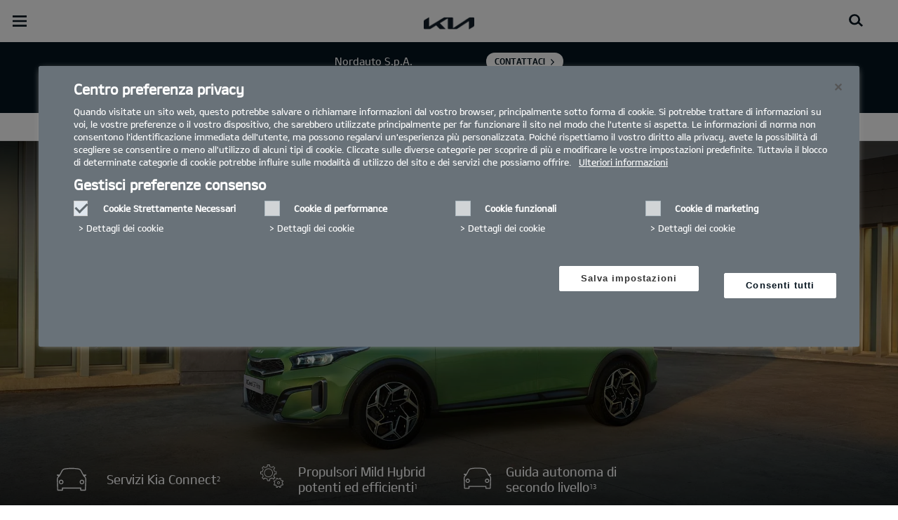

--- FILE ---
content_type: text/html; charset=UTF-8
request_url: https://concessionaria.kia.com/it/nordauto/modelli/cd-cuv/informazioni/
body_size: 80144
content:


<!DOCTYPE html>
<html lang="it">








<head>
	<script>
        // Initialize the dataLayer array.
        window.dataLayer = window.dataLayer || [];

        // Define the gtag function for pushing arguments to dataLayer.
        function gtag()

        {     dataLayer.push(arguments);   }

        // Set the default consent configuration for various storage types.
        // Setting these to 'denied' means the user's consent is required.
        gtag('consent', 'default',

        {     ad_storage: "denied",     analytics_storage: "denied",     functionality_storage: "denied",     personalization_storage: "denied",     security_storage: "denied", ad_user_data: "denied",    ad_personalization: "denied"   }
        );
    </script>
    <!-- Google Tag Manager -->
      <script>
      (function(w,d,s,l,i){
				w[l]=w[l]||[];w[l].push({'gtm.start':new Date().getTime(),event:'gtm.js'});var f=d.getElementsByTagName(s)[0],
				j=d.createElement(s),dl=l!='dataLayer'?'&l='+l:'';j.async=true;j.src='https://www.googletagmanager.com/gtm.js?id='+i+dl;f.parentNode.insertBefore(j,f);
			})(window,document,'script','dataLayer','GTM-MNVL77XG');
		</script>
		<!-- End Google Tag Manager -->
  	
  
  

  

  
  
  

  
    
    
    
    <title>"Kia | Treviso (TV) , San Martino dei Lupari (PD), Montebelluna (TV), Belluno (BL), San Fior (TV) - Nordauto S.p.A. - XCeed"</title>
  

	<meta http-equiv="X-UA-Compatible" content="IE=11"/>

    <link rel="icon" href="/etc.clientlibs/settings/wcm/designs/eut/clientlib/resources/rbr/rbr-fav.ico" type="image/x-icon"/> <!-- 32×32 -->
    <link rel="icon" href="/etc.clientlibs/settings/wcm/designs/eut/clientlib/resources/rbr/Favicon-Light-180.svg" type="image/svg+xml"/>
    <link rel="apple-touch-icon" href="/etc.clientlibs/settings/wcm/designs/eut/clientlib/resources/rbr/apple-icon-180x180.png"/><!-- 180×180 -->

	<!-- One trust cookie policy script-->
	


    <script type="text/javascript" src="https://cdn.cookielaw.org/consent/019710a6-16f9-7e45-96e4-3512b5d01e3b/OtAutoBlock.js"></script>
    <script src="https://cdn.cookielaw.org/scripttemplates/otSDKStub.js" type="text/javascript" charset="UTF-8" data-domain-script="019710a6-16f9-7e45-96e4-3512b5d01e3b"> </script>
    <script type="text/javascript" class="cookieLocation_top" data-cookielocation="top">
            function IEdetection() {
                var ua = window.navigator.userAgent;
                var msie = ua.indexOf('MSIE ');
                if (msie > 0) {
                    // IE 10 or older, return version number
                    return ('IE ' + parseInt(ua.substring(
                      msie + 5, ua.indexOf('.', msie)), 10));
                }
                var trident = ua.indexOf('Trident/');
                if (trident > 0) {
                    // IE 11, return version number
                    var rv = ua.indexOf('rv:');
                    return ('IE ' + parseInt(ua.substring(
                      rv + 3, ua.indexOf('.', rv)), 10));
                }
                var edge = ua.indexOf('Edge/');
                if (edge > 0) {
                    //Edge (IE 12+), return version number
                    return ('IE ' + parseInt(ua.substring(
                      edge + 5, ua.indexOf('.', edge)), 10));
                }
                // User uses other browser
                return ('Not IE');
            }

            function OptanonWrapper() {
                if(window.runGtmPageViewEvents && window.DomContentLoaded && !window.ctaCheckFireGTM && window.OneTrust?.IsAlertBoxClosedAndValid()){
                    window.runGtmPageViewEvents();
                }
                window.OnetrustHasLoaded = true;
                if (window.eut.COUNTRY == 'de') {
                    var target_overlay = document.querySelector('.onetrust-pc-dark-filter');
                    var observer = new MutationObserver(function (mutations) {
                        mutations.forEach(function (mutationRecord) {
                            enable_disable_background_overflow(target_overlay);
                        });
                    });

                    function enable_disable_background_overflow(target) {
                        var body = $('html, body');
                        if ((target?.style?.display == '' || target?.style?.display == 'block') && !target?.classList?.contains("ot-hide")) {
                            body.css('overflow', 'hidden');
                        }
                        else {
                            body.css('overflow', '');
                        }
                    }
                    enable_disable_background_overflow(target_overlay);
                    observer.observe(target_overlay, { attributes: true, attributeFilter: ['style'] });
                }
              var acceptButtonList  = ['.optanon-allow-all','#onetrust-accept-btn-handler'],
              acceptButtonElementList = [];
              acceptButtonList.forEach(function(element, i){
                if(document.querySelector(element)){
                    acceptButtonElementList.push(element);
                }
              });
            var isNewBanner= true;
            if(isNewBanner ===true){
			 var button = document.querySelector('#accept-recommended-btn-handler').cloneNode(true)
             button.style.display = 'inline-block';
             var savePrefencesWrapper = document.querySelector('.save-preference-btn-container')
             var logo = document.querySelector('.pc-footer-logo')

             if (savePrefencesWrapper.querySelector('#accept-recommended-btn-handler') === null) {
                savePrefencesWrapper.appendChild(button)
             }
            }

                if (jQuery('.cookieLocation_top').length > 0) {
                    if (jQuery('.optanon-alert-box-wrapper').css('display') == "block") {
                        jQuery('#eut_header').animate({ 'margin-top': jQuery('.optanon-alert-box-wrapper').height() }, 500);
                    } else {
                        jQuery('#eut_header').animate({ 'margin-top': 0 }, 500);
                    }

                    var selectorForClickHandler = (acceptButtonElementList && acceptButtonElementList.length > 0)? function(){
                            return ".optanon-alert-box-close,"+acceptButtonElementList.join(',')+",.optanon-white-button-middle";
                        }():
                        function(){
                            return ".optanon-alert-box-close,.optanon-white-button-middle";
                        }();
                    jQuery(selectorForClickHandler).click(function (e) {
                        jQuery('.optanon-alert-box-wrapper').css('display', 'none');
                        jQuery('#eut_header').animate({ 'margin-top': 0 }, 500);
                        var satellite = window._satellite || { track: function () { } };
                        satellite.track('acceptcookies_btn');
                    });
                }

                if(isNewBanner ===true){
                if(!getCookie("OptanonAlertBoxClosed")){
                  var banner = document.getElementById("onetrust-banner-sdk");
                  var prefpc = document.getElementById("onetrust-pc-sdk");
                  var filter = document.getElementsByClassName("onetrust-pc-dark-filter")[0];
                  // banner.style = "display: none;";
                  // prefpc.style = "display: block !important;";
                  // filter.style = "display: block !important;";
                  if (!document.all) {
                      banner.setAttribute('style', 'display: none');
                      prefpc.setAttribute('style', 'display: block!important');
                      filter.setAttribute('style', 'display: block!important');
                  } else {
                      banner.style = 'display: none;';
                      prefpc.style = 'display: block !important;';
                      filter.style = 'display: block !important;';
                  }
                }
					function getCookie(name) {
					var value = "; " + document.cookie;
					var parts = value.split("; " + name + "=");
					if (parts.length == 2)
						return parts.pop().split(";").shift();
				}
              }else{
        var browserResult = IEdetection();
        if(browserResult && browserResult !== "Not IE"){
             var checkExist = setInterval(function() {
               if (jQuery('.cookieLocation_top').length > 0 && jQuery('.optanon-alert-box-wrapper').css('display', 'block') ){
                  setTimeout(function(){
                    document.querySelector(".otFlat#onetrust-banner-sdk").style.overflowY = "hidden";
                  },2000);
                  clearInterval(checkExist);
               }
               }, 100);


        }
    }

                window.isOnetrustLoaded = true;

            }
            window.sat_track = false;
        </script>
    <script type="text/plain" class="optanon-category-3">
    window.isCookieAccepted = "true";
</script>
    <script type="text/plain" class="optanon-category-4">
    window.isCookieAccepted_Pixel = "true";
</script>
<script>
    function safeAdd(v, t) {
    if (!v) return undefined;
    if (t === "int") return parseInt(v) ? parseInt(v) : undefined;
    if (t === "array") return Array.isArray(v) ? v : undefined;
    if (t === "boolean") return typeof v === "boolean" ? v : undefined;
    return v;
}
</script>



	<!-- Script ends here-->

	
    
<link rel="stylesheet" href="/etc.clientlibs/foundation/clientlibs/main.min.css" type="text/css"/>
<script src="/etc.clientlibs/clientlibs/granite/jquery.min.js"></script>
<script src="/etc.clientlibs/clientlibs/granite/utils.min.js"></script>
<script src="/etc.clientlibs/clientlibs/granite/jquery/granite.min.js"></script>
<script src="/etc.clientlibs/foundation/clientlibs/jquery.min.js"></script>
<script src="/etc.clientlibs/foundation/clientlibs/shared.min.js"></script>
<script src="/etc.clientlibs/foundation/clientlibs/main.min.js"></script>






	


	

<meta name="kia_metrics_pagename" content="new-cars|cd-cuv|discover"/> 



    <script id="scriptNameScript" data-scriptname="EN3998cd70ef0b4b0c8a7463e38fb43e12">
		var getScriptName = $("script#scriptNameScript").attr("data-scriptName");



			    function waitForElement(){
                    if(typeof _satellite !== "undefined"){
                        setTimeout(_satellite.pageBottom(), 500);
                        if(eut && eut.analytics){
                          eut.analytics.track = window._satellite.track;
                        }
                    }
                    else{
                        setTimeout(waitForElement, 0);
                    }
                }

				$.getScript("//assets.adobedtm.com/launch-"+getScriptName+".min.js")
				  .done(function(script, textStatus) {
                    waitForElement();
				  })
				  .fail(function(jqxhr, settings, exception) {
					console.log("loading script failed.");
				  });



    </script>


	








<link rel="canonical" href="https://www.kia.com/it/modelli/cd-cuv/informazioni/"/>

<!-- meta -->
<meta charset="utf-8"/>
<meta http-equiv="Content-Type" content="text/html;charset=UTF-8"/>
<meta name="keywords"/>


    
    
    
    <meta name="title" content="Kia | Treviso (TV) , San Martino dei Lupari (PD), Montebelluna (TV), Belluno (BL), San Fior (TV) - Nordauto S.p.A. - XCeed"/>





<meta name="description" content="Kia XCeed, un innovativo crossover ridisegnato con una seduta rialzata, una guida scattante e una tecnologia avanzata."/>


<meta property="og:title" content="Discover the Kia XCeed"/>

<meta property="og:description" content="Discover the Kia XCeed, the trend-setting crossover coupé with high seating, agile handling  and advanced technology."/>
<meta property="og:url" content="https://concessionaria.kia.com/it/nordauto/modelli/cd-cuv/informazioni/"/>
<meta property="og:image" content="https://concessionaria.kia.com//etc.clientlibs/settings/wcm/designs/eut/clientlib/resources/rbr/kia-company-logo.jpg"/>
<meta name="twitter:title" content="Informazioni"/>
<meta name="twitter:description" content="Kia XCeed, un innovativo crossover ridisegnato con una seduta rialzata, una guida scattante e una tecnologia avanzata."/>
<meta name="twitter:url" content="https://concessionaria.kia.com/it/nordauto/modelli/cd-cuv/informazioni/"/>
<meta name="robots" content='NOODP, NOYDIR'/>
<meta name="format-detection" content="telephone=no"/>
<meta name="viewport" content="width=device-width,initial-scale=1.0,minimum-scale=1.0,maximum-scale=1.0"/>







	<script type="text/javascript">
		Granite.I18n.setLocale('it-it');

		window.eut = {
			COUNTRY: 'it',
			LANGUAGE: 'it',
			LOCATION: 'it-it',
			EDIT_MODE: 'false',
			PREVIEW_MODE: 'false',
			CURRENCY: '€',
			INCOMPATIBLE_PAGE: 'https:\/\/concessionaria.kia.com\/it\/nordauto\/compatibilita\/',
			MODEL_ID: 'J7\u002DS8\u002D*',
			EXCLUSIONS: [],
			CURRENCY_COUNTRY: 'de',
			FREESPEE: '',
			WOOS_KEY: 'woos-d9a39f27-87af-30e4-bd68-a89b0e6a5d89'
        };

		//Adobe DTM Variable (Analytics)
       var dealerName = 'Nordauto S.p.A.';
       var dealer = dealerName.replace(/ /g, '').toLowerCase();
       window.dtmDataLayer = window.dtmDataLayer || {};
       dtmDataLayer.dealer = {
       'dealer_site_name': dealer,}
	    window.eut.dealerInfo = {
          dealerId : 'C11VC09180',
          isDealer : '1'
		};
		eut.dealerGtmData = {
			dealerName: 'Nordauto S.p.A.',
			dealerId: 'C11VC09180',
			dealerAddress: 'Via Noalese, 55 ',
			dealerPostcode: '31100',
			dealerResidence : 'Treviso (TV) '
		};

	</script>

	
    
<link rel="stylesheet" href="/etc.clientlibs/settings/wcm/designs/eut/clientlib/libs/libs/dealer.min.css" type="text/css"/>
<script src="/etc.clientlibs/settings/wcm/designs/eut/clientlib/libs/libs/dealer.min.js"></script>




	
    
<link rel="stylesheet" href="/etc.clientlibs/settings/wcm/designs/eut/clientlib/libs/components.min.css" type="text/css"/>



	
    
<link rel="stylesheet" href="/etc.clientlibs/settings/wcm/designs/eut/clientlib/libs/components/car-configurator.min.css" type="text/css"/>




	
    
<link rel="stylesheet" href="/etc.clientlibs/settings/wcm/designs/eutSpec/clientlib/it/libs/common/dealer.min.css" type="text/css"/>
<script src="/etc.clientlibs/settings/wcm/designs/eutSpec/clientlib/it/libs/common/dealer.min.js"></script>




	

	

	  <!--KWCMSLIVE-20355-->
		<!-- Freespee widget implementation -->
		<script type="text/javascript">
		var __fs_conf = __fs_conf || [];
			__fs_conf.push(['setAdv',{'id': 'kiaitaly'}]);
			__fs_conf.push(['setCookieDomain', '.kia.com']);
			__fs_conf.push(['numberDetection', false]);
		</script>
		<script type="text/javascript" src="//analytics.freespee.com/js/external/fs.js"></script>
		<script type="text/javascript">
			function replaceNumber(c) {
				var dealerNumber= c.getAttribute('data-id');
				dealerNumber = dealerNumber.substring(dealerNumber.length-4);
				var dealerName= c.getAttribute('data-name');
				var dealerPhone =  c.getAttribute('data-phone');
				var shard = 0;
				var cpNumber = dealerPhone.substring(dealerPhone.length-4);
			   for (var i=0; i<cpNumber.length; i++) {
				   shard+=parseInt(cpNumber[i]);
			   }
			   __fs_dncs_instance.getNumber(
				function(ref,res) {
						ref.innerHTML=res.local;
						ref.href = 'tel:'+res.e164;
					},
					c,
					c.getAttribute('data-phone'),
					'kiaitaly',
					shard,
					'&custnr='+dealerNumber+'&custname='+dealerName,
					null
				);
        if(find_a_dealer_click)
          find_a_dealer_click(dealerNumber, dealerName);
			}
		</script>
	

	
	
</head>




<body class="bg_white">
	
		<!-- Google Tag Manager (noscript) -->
		<noscript><iframe src="https://www.googletagmanager.com/ns.html?id=GTM-MNVL77XG" height="0" width="0" style="display:none;visibility:hidden"></iframe></noscript>
		<!-- End Google Tag Manager (noscript) -->  
  
	<script type="text/javascript">
		window.dtmDataLayer.vehicle_name = 'xceed';
		window.dtmDataLayer.vehicle_type = ['benzina','mild-hybrid'];
		window.dtmDataLayer.vehicle_size = '5 Seater';
		window.dtmDataLayer.fuel_type = '[Benzina, Diesel]';
    window.eut = window.eut? window.eut : {};
    window.eut.gtmData = window.eut.gtmData ? window.eut.gtmData : {}; 
    window.eut.gtmData.vehicle_name = 'xceed';
    window.eut.gtmData.vehicle_nameplate = window.eut.gtmData.vehicle_name;
    window.eut.gtmData.vehicle_type = ['benzina','mild-hybrid'];
    window.eut.gtmData.vehicle_size = '5 Seater';
    window.eut.gtmData.fuel_type = '[Benzina, Diesel]';
	</script>

	
    
<link rel="stylesheet" href="/etc.clientlibs/settings/wcm/designs/eut/clientlib/libs/components/pip.min.css" type="text/css"/>



    

    <div id="accessbility">
		<a href="#contents">Go to content</a>
	</div>

	<!-- cookie_notice// -->

	<!-- header// -->
	

   <div id="eut_header" class="lang dealer_eut_header" data-is-homepage="false">
      <div class="eut_header">
         <div class="eut_header_utilityBar eut_header--rbr-spacing">
            <!-- util// -->
            
<div id="eut_util">
	<ul class="util_menu">
	    <li>
	        <a class="optanon-toggle-display">Privacy Settings</a>
	    </li>

        
			<li><a href="https://concessionaria.kia.com/it/nordauto/autorizzazione-trattamento-dati/" target="_self">Informativa Privacy e Cookie Policy</a></li>
		
			<li><a href="https://concessionaria.kia.com/it/nordauto/test-drive/">Richiedi un preventivo</a></li>
		
			<li><a href="https://concessionaria.kia.com/it/nordauto/brochure/">Brochure</a></li>
		
			<li><a href="https://concessionaria.kia.com/it/nordauto/rete-ufficiale/">Rete ufficiale   </a></li>
		
			<li><a href="https://concessionaria.kia.com/it/nordauto/contatti/">Contatti</a></li>
		
			<li><a href="https://concessionaria.kia.com/it/nordauto/mykia/">MyKia</a></li>
		

		
	</ul>
</div>

            <!-- //util -->
            <!-- util_search// -->
            
               


<div id="eut_util_search">
  <div class="u_sch_box">
    <form class="eut_util_searchForm" action="/it/nordauto/ricerca/risultati/" method="get">
      <div class="eut_form_plugin">
        <button type="submit" title="Cerca">"Cerca"</button>
        <label for="header_search_input" class="eut_text">"Cerca"</label>
        <input type="text" title="Ricerca per parola chiave" id="header_search_input" placeholder="Cerca" name="keyword"/>
      </div>
    </form>
  </div>
</div>

            
         
         <!-- //util_search -->
         <!-- country_selector// -->
		
         <div class="country-selector__wrapper xl-only">
            
<span class="country-list init-country"><a>CHANGE COUNTRY</a></span>
<div class="overlaY"></div>
<ul class="country-selector">
  
    <li class="country-list" countrycode="eu">
        <a class="countryLink" href="https://www.kia.com/eu/"><span class="countryName Europe"></span>Europe</a>
    </li>
  
    <li class="country-list">
        <a class="countryLink" href="https://www.kia-albania.com/"><span class="countryName Albania"></span>Albania</a>
    </li>
  
    <li class="country-list" countrycode="at">
        <a class="countryLink" href="https://www.kia.com/at/"><span class="countryName Austria"></span>Austria</a>
    </li>
  
    <li class="country-list" countrycode="az">
        <a class="countryLink" href="https://www.kia.com/az/"><span class="countryName Azerbaijan"></span>Azerbaijan</a>
    </li>
  
    <li class="country-list" countrycode="be">
        <a class="countryLink" href="https://www.kia.com/be/nl/"><span class="countryName Belgium (Dutch)"></span>Belgium (Dutch)</a>
    </li>
  
    <li class="country-list" countrycode="be">
        <a class="countryLink" href="https://www.kia.com/be/fr/"><span class="countryName Belgium (French)"></span>Belgium (French)</a>
    </li>
  
    <li class="country-list" countrycode="ba">
        <a class="countryLink" href="https://www.kia.com/ba/"><span class="countryName Bosnia-Herzegovina"></span>Bosnia-Herzegovina</a>
    </li>
  
    <li class="country-list" countrycode="bg">
        <a class="countryLink" href="https://www.kia.com/bg/"><span class="countryName Bulgaria"></span>Bulgaria</a>
    </li>
  
    <li class="country-list">
        <a class="countryLink" href="https://kiacanarias.es/"><span class="countryName Canary Islands"></span>Canary Islands</a>
    </li>
  
    <li class="country-list" countrycode="hr">
        <a class="countryLink" href="https://www.kia.com/hr/"><span class="countryName Croatia"></span>Croatia</a>
    </li>
  
    <li class="country-list">
        <a class="countryLink" href="https://kia.com.cy/"><span class="countryName Cyprus"></span>Cyprus</a>
    </li>
  
    <li class="country-list" countrycode="cz">
        <a class="countryLink" href="https://www.kia.com/cz/"><span class="countryName Czech Republic"></span>Czech Republic</a>
    </li>
  
    <li class="country-list" countrycode="dk">
        <a class="countryLink" href="https://www.kia.com/dk/"><span class="countryName Denmark"></span>Denmark</a>
    </li>
  
    <li class="country-list">
        <a class="countryLink" href="https://www.kia.ee/"><span class="countryName Estonia"></span>Estonia</a>
    </li>
  
    <li class="country-list" countrycode="fi">
        <a class="countryLink" href="https://www.kia.com/fi/"><span class="countryName Finland"></span>Finland</a>
    </li>
  
    <li class="country-list" countrycode="fr">
        <a class="countryLink" href="https://www.kia.com/fr/"><span class="countryName France"></span>France</a>
    </li>
  
    <li class="country-list" countrycode="ge">
        <a class="countryLink" href="https://www.kia.com/ge"><span class="countryName Georgia"></span>Georgia</a>
    </li>
  
    <li class="country-list" countrycode="de">
        <a class="countryLink" href="https://www.kia.com/de/"><span class="countryName Germany"></span>Germany</a>
    </li>
  
    <li class="country-list" countrycode="gi">
        <a class="countryLink" href="https://www.kia.com/gi/"><span class="countryName Gibraltar"></span>Gibraltar</a>
    </li>
  
    <li class="country-list" countrycode="gr">
        <a class="countryLink" href="https://www.kia.com/gr/"><span class="countryName Greece"></span>Greece</a>
    </li>
  
    <li class="country-list" countrycode="hu">
        <a class="countryLink" href="https://www.kia.com/hu/"><span class="countryName Hungary"></span>Hungary</a>
    </li>
  
    <li class="country-list" countrycode="is">
        <a class="countryLink" href="https://www.kia.com/is/"><span class="countryName Iceland"></span>Iceland</a>
    </li>
  
    <li class="country-list" countrycode="ie">
        <a class="countryLink" href="https://www.kia.com/ie/"><span class="countryName Ireland"></span>Ireland</a>
    </li>
  
    <li class="country-list" countrycode="it">
        <a class="countryLink" href="https://www.kia.com/it/"><span class="countryName Italy"></span>Italia</a>
    </li>
  
    <li class="country-list" countrycode="lv">
        <a class="countryLink" href="https://www.kia.com/lv/"><span class="countryName Latvia"></span>Latvia</a>
    </li>
  
    <li class="country-list" countrycode="lt">
        <a class="countryLink" href="https://www.kia.com/lt/"><span class="countryName Lithuania"></span>Lithuania</a>
    </li>
  
    <li class="country-list" countrycode="lu">
        <a class="countryLink" href="https://www.kia.com/lu/"><span class="countryName Luxembourg"></span>Luxembourg</a>
    </li>
  
    <li class="country-list" countrycode="ht">
        <a class="countryLink" href="https://www.kiamotors.com.mk"><span class="countryName Macedonia"></span>Macedonia</a>
    </li>
  
    <li class="country-list" countrycode="mt">
        <a class="countryLink" href="https://www.kia.com/mt/"><span class="countryName Malta"></span>Malta</a>
    </li>
  
    <li class="country-list" countrycode="ht">
        <a class="countryLink" href="https://kia.md"><span class="countryName Moldova"></span>Moldova</a>
    </li>
  
    <li class="country-list" countrycode="me">
        <a class="countryLink" href="https://www.kia.com/me/"><span class="countryName Montenegro"></span>Montenegro</a>
    </li>
  
    <li class="country-list" countrycode="nl">
        <a class="countryLink" href="https://www.kia.com/nl/"><span class="countryName Netherlands"></span>Netherlands</a>
    </li>
  
    <li class="country-list" countrycode="no">
        <a class="countryLink" href="https://www.kia.com/no/"><span class="countryName Norway"></span>Norway</a>
    </li>
  
    <li class="country-list" countrycode="pl">
        <a class="countryLink" href="https://www.kia.com/pl/"><span class="countryName Poland"></span>Poland</a>
    </li>
  
    <li class="country-list" countrycode="pt">
        <a class="countryLink" href="https://www.kia.com/pt/"><span class="countryName Portugal"></span>Portugal</a>
    </li>
  
    <li class="country-list" countrycode="ro">
        <a class="countryLink" href="https://www.kia.com/ro/"><span class="countryName Romania"></span>Romania</a>
    </li>
  
    <li class="country-list" countrycode="rs">
        <a class="countryLink" href="https://www.kia.com/rs/"><span class="countryName Serbia"></span>Serbia</a>
    </li>
  
    <li class="country-list" countrycode="sk">
        <a class="countryLink" href="https://www.kia.com/sk/"><span class="countryName Slovakia"></span>Slovakia</a>
    </li>
  
    <li class="country-list" countrycode="es">
        <a class="countryLink" href="https://www.kia.com/es/"><span class="countryName Spain"></span>Spain</a>
    </li>
  
    <li class="country-list" countrycode="si">
        <a class="countryLink" href="https://www.kia.com/si/"><span class="countryName Slovenia"></span>Slovenia</a>
    </li>
  
    <li class="country-list" countrycode="se">
        <a class="countryLink" href="https://www.kia.com/se/"><span class="countryName Sweden"></span>Sweden</a>
    </li>
  
    <li class="country-list" countrycode="ch">
        <a class="countryLink" href="https://www.kia.com/ch/"><span class="countryName Switzerland"></span>Switzerland</a>
    </li>
  
    <li class="country-list" countrycode="tr">
        <a class="countryLink" href="https://www.kia.com/tr"><span class="countryName Turkey"></span>Turkey</a>
    </li>
  
    <li class="country-list" countrycode="ua">
        <a class="countryLink" href="https://www.kia.com/ua"><span class="countryName Ukraine"></span>Ukraine</a>
    </li>
  
    <li class="country-list" countrycode="uk">
        <a class="countryLink" href="https://www.kia.com/uk/"><span class="countryName United Kingdom"></span>United Kingdom</a>
    </li>
  

</ul>

         </div>
		
         <!-- //country_selector -->
      </div>
      <div class="eut_header_navigation eut_header--rbr-spacing">
         <button type="button" class="eut_gnb_opener" title="open menu"><span class="sr-only">open menu</span></button>
         <!-- select language// -->
         

<div class="eut_select_language">
	<p>
    	<span>Change the language : </span>
		
	</p>
</div>



         <!-- //select language -->
         <!-- gnb// -->
         




<input type="hidden" id="checkDisclaimer" value="false"/>
<nav class="gnbNavigation">
  <ul id="eut_gnb">
    
      <li class="gnbListItem gnbListItem--left eut_nav_newcar">
        
        
          <a href="#">Modelli</a>
        


        
          <div class="eut_nav_dth2">
            

<ul class="newcar_category eut_header--rbr-spacing">
  <li class="category active">
    <a href="javascript:;" data-category="all">
      Tutte le auto
    </a>
  </li>

  
    <li class="category">
      <a href="javascript:;" data-category="93">
        Benzina
      </a>
    </li>
  
    <li class="category">
      <a href="javascript:;" data-category="94">
        Diesel
      </a>
    </li>
  
    <li class="category">
      <a href="javascript:;" data-category="98">
        Mild Hybrid
      </a>
    </li>
  
    <li class="category">
      <a href="javascript:;" data-category="96">
        Hybrid
      </a>
    </li>
  
    <li class="category">
      <a href="javascript:;" data-category="97">
        Plug-in Hybrid
      </a>
    </li>
  
    <li class="category">
      <a href="javascript:;" data-category="99">
        Elettrico
      </a>
    </li>
  
    <li class="category">
      <a href="javascript:;" data-category="248">
        PBV
      </a>
    </li>
  


  <!-- KWCMSLIVE-18429 -->
  

  <!-- KWCMSLIVE-18429 -->

  <!-- KWCMSLIVE-34119 -->
  
  <!-- KWCMSLIVE-34119 -->

  



</ul>

            
              <div class="eut_header--rbr-spacing">
                <div>
                  <ul class="newcar_list">
                    
                      <li class="category_item 93 " data-model-id="G6-S6-*">
                        
                        
                          <p>
                        

                        <span class="img_area">
                          <picture class="lazy">
                            <!--[if IE 9]><video style="display: none;"><![endif]-->
                            <source data-srcset="/content/dam/kwcms/kme/it/it/assets/contents/gnb/kia-picanto-gls-my25-gpl-520x260.png" media="(max-width: 1024px)"/>
                            <!--[if IE 9]></video><![endif]-->
                            <img data-srcset="/content/dam/kwcms/kme/it/it/assets/contents/gnb/kia-picanto-gls-my25-gpl-268x134.png" alt="Picanto"/>
                          </picture>
                        </span>
                          
                              <strong translate="no">Picanto</strong>
                          
                          
                              <!-- Data fixing changes here -->
                        

                        
                          
                        
                        
                          
                            
                            
                              
                            
                            
                          

                        
                        

                        

                        
                        


                        
                        
                          </p>
                        
                      </li>

                    
                      <li class="category_item 93 98 " data-model-id="H8-W5-*">
                        
                          <!-- KWCMSLIVE-14880 START -->
                          <a href="https://concessionaria.kia.com/it/nordauto/modelli/stonic-ybcuv/informazioni/" target="_self">
                            <!-- KWCMSLIVE-14880 END -->
                        
                        

                        <span class="img_area">
                          <picture class="lazy">
                            <!--[if IE 9]><video style="display: none;"><![endif]-->
                            <source data-srcset="/content/dam/kwcms/kme/it/it/assets/contents/gnb/stonic-my23-gpl.png" media="(max-width: 1024px)"/>
                            <!--[if IE 9]></video><![endif]-->
                            <img data-srcset="/content/dam/kwcms/kme/it/it/assets/contents/gnb/stonic-my23-m-gpl.png" alt="Stonic"/>
                          </picture>
                        </span>
                          
                              <strong translate="no">Stonic</strong>
                          
                          
                              <!-- Data fixing changes here -->
                        

                        
                          
                        
                        
                          
                            
                            
                              
                            
                            
                          

                        
                        

                        

                        
                        


                        
                          </a>
                        
                        
                      </li>

                    
                      <li class="category_item 93 98 " data-model-id="J7-Q1-*">
                        
                          <!-- KWCMSLIVE-14880 START -->
                          <a href="https://concessionaria.kia.com/it/nordauto/modelli/cd-proceed/informazioni/" target="_self">
                            <!-- KWCMSLIVE-14880 END -->
                        
                        

                        <span class="img_area">
                          <picture class="lazy">
                            <!--[if IE 9]><video style="display: none;"><![endif]-->
                            <source data-srcset="/content/dam/kwcms/kme/it/it/assets/contents/modelli/proceed/my25/kia-proceed-gtl-my22-v1-520x260.png" media="(max-width: 1024px)"/>
                            <!--[if IE 9]></video><![endif]-->
                            <img data-srcset="/content/dam/kwcms/kme/it/it/assets/contents/modelli/proceed/my25/kia-proceed-gtl-my22-v1-268x134.png" alt="Nuova Kia ProCeed"/>
                          </picture>
                        </span>
                          
                              <strong translate="no">Proceed</strong>
                          
                          
                              <!-- Data fixing changes here -->
                        

                        
                          
                        
                        
                          
                            
                            
                              
                            
                            
                          

                        
                        

                        

                        
                        


                        
                          </a>
                        
                        
                      </li>

                    
                      <li class="category_item 93 98 " data-model-id="J7-S8-*">
                        
                          <!-- KWCMSLIVE-14880 START -->
                          <a href="https://concessionaria.kia.com/it/nordauto/modelli/cd-cuv/informazioni/" target="_self">
                            <!-- KWCMSLIVE-14880 END -->
                        
                        

                        <span class="img_area">
                          <picture class="lazy">
                            <!--[if IE 9]><video style="display: none;"><![endif]-->
                            <source data-srcset="/content/dam/kwcms/kme/it/it/assets/contents/gnb/kia-xceed-gtl-my23-range-gpl.png" media="(max-width: 1024px)"/>
                            <!--[if IE 9]></video><![endif]-->
                            <img data-srcset="/content/dam/kwcms/kme/it/it/assets/contents/gnb/kia-xceed-gtl-my23-range-m-gpl.png" alt="XCeed"/>
                          </picture>
                        </span>
                          
                              <strong translate="no">XCEED</strong>
                          
                          
                              <!-- Data fixing changes here -->
                        

                        
                          
                        
                        
                          
                            
                            
                              
                            
                            
                          

                        
                        

                        

                        
                        


                        
                          </a>
                        
                        
                      </li>

                    
                      <li class="category_item 96 " data-model-id="0T-W5-EV1">
                        
                          <!-- KWCMSLIVE-14880 START -->
                          <a href="https://concessionaria.kia.com/it/nordauto/modelli/niro-sg2/informazioni/" target="_self">
                            <!-- KWCMSLIVE-14880 END -->
                        
                        

                        <span class="img_area">
                          <picture class="lazy">
                            <!--[if IE 9]><video style="display: none;"><![endif]-->
                            <source data-srcset="/content/dam/kwcms/kme/it/it/assets/contents/gnb/kia-niro-trifuel-my25-v1-520x260_3.png" media="(max-width: 1024px)"/>
                            <!--[if IE 9]></video><![endif]-->
                            <img data-srcset="/content/dam/kwcms/kme/it/it/assets/contents/gnb/kia-niro-trifuel-my25-v1-268x134_3.png" alt="Nuova Kia Niro"/>
                          </picture>
                        </span>
                          
                              <strong translate="no">Niro Hybrid</strong>
                          
                          
                              <!-- Data fixing changes here -->
                        

                        
                          
                        
                        
                          
                            
                            
                              
                            
                            
                          

                        
                        

                        

                        
                        


                        
                          </a>
                        
                        
                      </li>

                    
                      <li class="category_item 97 " data-model-id="0T-W5-EV2">
                        
                          <!-- KWCMSLIVE-14880 START -->
                          <a href="https://concessionaria.kia.com/it/nordauto/modelli/niro-sg2/informazioni/" target="_self">
                            <!-- KWCMSLIVE-14880 END -->
                        
                        

                        <span class="img_area">
                          <picture class="lazy">
                            <!--[if IE 9]><video style="display: none;"><![endif]-->
                            <source data-srcset="/content/dam/kwcms/kme/global/en/assets/gnb/kia-niro-phev-my23-range-v1-520x260.png" media="(max-width: 1024px)"/>
                            <!--[if IE 9]></video><![endif]-->
                            <img data-srcset="/content/dam/kwcms/kme/global/en/assets/gnb/kia-niro-phev-my23-range-v1-268x134.png" alt="Kia Niro PHEV"/>
                          </picture>
                        </span>
                          
                              <strong translate="no">Niro Plug-in Hybrid</strong>
                          
                          
                              <!-- Data fixing changes here -->
                        

                        
                          
                        
                        
                          
                            
                            
                              
                            
                            
                          

                        
                        

                        

                        
                        


                        
                          </a>
                        
                        
                      </li>

                    
                      <li class="category_item 99 " data-model-id="TO-W5-*">
                        
                          <!-- KWCMSLIVE-14880 START -->
                          <a href="https://concessionaria.kia.com/it/nordauto/modelli/niro-sg2/informazioni/" target="_self">
                            <!-- KWCMSLIVE-14880 END -->
                        
                        

                        <span class="img_area">
                          <picture class="lazy">
                            <!--[if IE 9]><video style="display: none;"><![endif]-->
                            <source data-srcset="/content/dam/kwcms/kme/it/it/assets/contents/gnb/kia-niro-ev-my23-520x260.png" media="(max-width: 1024px)"/>
                            <!--[if IE 9]></video><![endif]-->
                            <img data-srcset="/content/dam/kwcms/kme/it/it/assets/contents/gnb/kia-niro-ev-my23-268x134.png" alt="Kia Niro"/>
                          </picture>
                        </span>
                          
                              <strong translate="no">Niro EV</strong>
                          
                          
                              <!-- Data fixing changes here -->
                        

                        
                          
                        
                        
                          
                            
                            
                              
                            
                            
                          

                        
                        

                        

                        
                        


                        
                          </a>
                        
                        
                      </li>

                    
                      <li class="category_item 93 98 " data-model-id="HW-W5-*">
                        
                          <!-- KWCMSLIVE-14880 START -->
                          <a href="https://concessionaria.kia.com/it/nordauto/modelli/sportage-nq5/informazioni/" target="_self">
                            <!-- KWCMSLIVE-14880 END -->
                        
                        

                        <span class="img_area">
                          <picture class="lazy">
                            <!--[if IE 9]><video style="display: none;"><![endif]-->
                            <source data-srcset="/content/dam/kwcms/kme/it/it/assets/contents/gnb/sportage-mh-my23-gpl-3.png" media="(max-width: 1024px)"/>
                            <!--[if IE 9]></video><![endif]-->
                            <img data-srcset="/content/dam/kwcms/kme/it/it/assets/contents/gnb/sportage-mh-m-my23-gpl-3.png" alt="Kia Sportage"/>
                          </picture>
                        </span>
                          
                              <strong translate="no">Sportage</strong>
                          
                          
                              <!-- Data fixing changes here -->
                        

                        
                          
                        
                        
                          
                            
                            
                              
                            
                            
                          

                        
                        

                        

                        
                        


                        
                          </a>
                        
                        
                      </li>

                    
                      <li class="category_item 96 " data-model-id="JY-W5-EV1">
                        
                          <!-- KWCMSLIVE-14880 START -->
                          <a href="https://concessionaria.kia.com/it/nordauto/modelli/sportage-nq5/informazioni/" target="_self">
                            <!-- KWCMSLIVE-14880 END -->
                        
                        

                        <span class="img_area">
                          <picture class="lazy">
                            <!--[if IE 9]><video style="display: none;"><![endif]-->
                            <source data-srcset="/content/dam/kwcms/kme/global/en/assets/gnb/kia-sportage-hev-gtl-my22-range-v1-520x260.png" media="(max-width: 1024px)"/>
                            <!--[if IE 9]></video><![endif]-->
                            <img data-srcset="/content/dam/kwcms/kme/global/en/assets/gnb/kia-sportage-hev-gtl-my22-range-v1-268x134.png" alt="Kia Sportage"/>
                          </picture>
                        </span>
                          
                              <strong translate="no">Sportage Hybrid</strong>
                          
                          
                              <!-- Data fixing changes here -->
                        

                        
                          
                        
                        
                          
                            
                            
                              
                            
                            
                          

                        
                        

                        

                        
                        


                        
                          </a>
                        
                        
                      </li>

                    
                      <li class="category_item 97 " data-model-id="JY-W5-EV2">
                        
                          <!-- KWCMSLIVE-14880 START -->
                          <a href="https://concessionaria.kia.com/it/nordauto/modelli/sportage-nq5/informazioni/" target="_self">
                            <!-- KWCMSLIVE-14880 END -->
                        
                        

                        <span class="img_area">
                          <picture class="lazy">
                            <!--[if IE 9]><video style="display: none;"><![endif]-->
                            <source data-srcset="/content/dam/kwcms/kme/it/it/assets/contents/gnb/sportage-phev-my23.png" media="(max-width: 1024px)"/>
                            <!--[if IE 9]></video><![endif]-->
                            <img data-srcset="/content/dam/kwcms/kme/it/it/assets/contents/gnb/sportage-phev-m-my23.png" alt="Kia Sportage"/>
                          </picture>
                        </span>
                          
                              <strong translate="no">Sportage Plug-in Hybrid</strong>
                          
                          
                              <!-- Data fixing changes here -->
                        

                        
                          
                        
                        
                          
                            
                            
                              
                            
                            
                          

                        
                        

                        

                        
                        


                        
                          </a>
                        
                        
                      </li>

                    
                      <li class="category_item 94 " data-model-id="GZ-W7-*">
                        
                        
                          <p>
                        

                        <span class="img_area">
                          <picture class="lazy">
                            <!--[if IE 9]><video style="display: none;"><![endif]-->
                            <source data-srcset="/content/dam/kwcms/kme/global/en/assets/gnb/kia-sorento-ice-my25-v1-520x260.png" media="(max-width: 1024px)"/>
                            <!--[if IE 9]></video><![endif]-->
                            <img data-srcset="/content/dam/kwcms/kme/global/en/assets/gnb/kia-sorento-ice-my25-v1-268x134.png" alt="Kia Sorento Ice "/>
                          </picture>
                        </span>
                          
                              <strong translate="no">Sorento</strong>
                          
                          
                              <!-- Data fixing changes here -->
                        

                        
                          
                        
                        
                          
                            
                            
                              
                            
                            
                          

                        
                        

                        

                        
                        


                        
                        
                          </p>
                        
                      </li>

                    
                      <li class="category_item 96 " data-model-id="HC-W7-EV1">
                        
                          <!-- KWCMSLIVE-14880 START -->
                          <a href="https://concessionaria.kia.com/it/nordauto/modelli/sorento-mq4/informazioni/" target="_self">
                            <!-- KWCMSLIVE-14880 END -->
                        
                        

                        <span class="img_area">
                          <picture class="lazy">
                            <!--[if IE 9]><video style="display: none;"><![endif]-->
                            <source data-srcset="/content/dam/kwcms/kme/it/it/assets/contents/gnb/kia-sorento-hev-my25-v1-520x260.png" media="(max-width: 1024px)"/>
                            <!--[if IE 9]></video><![endif]-->
                            <img data-srcset="/content/dam/kwcms/kme/it/it/assets/contents/gnb/kia-sorento-hev-my25-v1-268x134.png" alt="Sorento Hybrid"/>
                          </picture>
                        </span>
                          
                              <strong translate="no">Sorento Hybrid</strong>
                          
                          
                              <!-- Data fixing changes here -->
                        

                        
                          
                        
                        
                          
                            
                            
                              
                            
                            
                          

                        
                        

                        

                        
                        


                        
                          </a>
                        
                        
                      </li>

                    
                      <li class="category_item 97 " data-model-id="HC-W7-EV2">
                        
                          <!-- KWCMSLIVE-14880 START -->
                          <a href="https://concessionaria.kia.com/it/nordauto/modelli/sorento-mq4/informazioni/" target="_self">
                            <!-- KWCMSLIVE-14880 END -->
                        
                        

                        <span class="img_area">
                          <picture class="lazy">
                            <!--[if IE 9]><video style="display: none;"><![endif]-->
                            <source data-srcset="/content/dam/kwcms/kme/it/it/assets/contents/gnb/kia-sorento-phev-my25-v1-520x260.png" media="(max-width: 1024px)"/>
                            <!--[if IE 9]></video><![endif]-->
                            <img data-srcset="/content/dam/kwcms/kme/it/it/assets/contents/gnb/kia-sorento-phev-my25-v1-268x134.png" alt="Sorento PHEV"/>
                          </picture>
                        </span>
                          
                              <strong translate="no">Sorento Plug-in Hybrid</strong>
                          
                          
                              <!-- Data fixing changes here -->
                        

                        
                          
                        
                        
                          
                            
                            
                              
                            
                            
                          

                        
                        

                        

                        
                        


                        
                          </a>
                        
                        
                      </li>

                    
                      <li class="category_item 99 " data-model-id="9V-W5-*">
                        
                        
                          <p>
                        

                        <span class="img_area">
                          <picture class="lazy">
                            <!--[if IE 9]><video style="display: none;"><![endif]-->
                            <source data-srcset="/content/dam/kwcms/kme/it/it/assets/contents/new-cars/ev3/gnb/kia-ev3-gtline-ev-my25-v3-520x260.png" media="(max-width: 1024px)"/>
                            <!--[if IE 9]></video><![endif]-->
                            <img data-srcset="/content/dam/kwcms/kme/it/it/assets/contents/new-cars/ev3/gnb/kia-ev3-gtline-ev-my25-v3-268x134.png" alt="kia EV3"/>
                          </picture>
                        </span>
                          
                              <strong translate="no">EV3</strong>
                          
                          
                              <!-- Data fixing changes here -->
                        

                        
                          
                        
                        
                          
                            
                            
                              
                            
                            
                          

                        
                        

                        

                        
                        


                        
                        
                          </p>
                        
                      </li>

                    
                      <li class="category_item 99 " data-model-id="AS-W5-*">
                        
                          <!-- KWCMSLIVE-14880 START -->
                          <a href="https://concessionaria.kia.com/it/nordauto/modelli/ev6/informazioni/" target="_self">
                            <!-- KWCMSLIVE-14880 END -->
                        
                        

                        <span class="img_area">
                          <picture class="lazy">
                            <!--[if IE 9]><video style="display: none;"><![endif]-->
                            <source data-srcset="/content/dam/kwcms/kme/global/en/assets/gnb/kia-ev6-gtl-my22-range-v3-520x260.png" media="(max-width: 1024px)"/>
                            <!--[if IE 9]></video><![endif]-->
                            <img data-srcset="/content/dam/kwcms/kme/global/en/assets/gnb/kia-ev6-gtl-my22-range-v3-268x134.png" alt="Kia EV6"/>
                          </picture>
                        </span>
                          
                              <strong translate="no">EV6</strong>
                          
                          
                              <!-- Data fixing changes here -->
                        

                        
                          
                        
                        
                          
                            
                            
                              
                            
                            
                          

                        
                        

                        

                        
                        


                        
                          </a>
                        
                        
                      </li>

                    
                      <li class="category_item 99 " data-model-id="DO-W7-*">
                        
                          <!-- KWCMSLIVE-14880 START -->
                          <a href="https://concessionaria.kia.com/it/nordauto/modelli/ev9/informazioni/" target="_self">
                            <!-- KWCMSLIVE-14880 END -->
                        
                        

                        <span class="img_area">
                          <picture class="lazy">
                            <!--[if IE 9]><video style="display: none;"><![endif]-->
                            <source data-srcset="/content/dam/kwcms/kme/global/en/assets/gnb/kia-ev9-gtl-my24-268x134.png" media="(max-width: 1024px)"/>
                            <!--[if IE 9]></video><![endif]-->
                            <img data-srcset="/content/dam/kwcms/kme/global/en/assets/gnb/kia-ev9-gtl-my24-520x260.png" alt="Kia EV9"/>
                          </picture>
                        </span>
                          
                              <strong translate="no">EV9</strong>
                          
                          
                              <!-- Data fixing changes here -->
                        

                        
                          
                        
                        
                          
                            
                            
                              
                            
                            
                          

                        
                        

                        

                        
                        


                        
                          </a>
                        
                        
                      </li>

                    

                    
                    
                    
                    
                      <li class="category_item">
                        <a href="https://www.kia.com/it/pbv/about/" target="_self">
                          <span class="img_area">
                        <picture class="">
                          <source data-srcset="/content/dam/kwcms/kme/global/en/assets/gnb/kia-pvb-ev-my25-v2-520x260.png" media="(max-width: 1024px)" srcset="/content/dam/kwcms/kme/global/en/assets/gnb/kia-pvb-ev-my25-v2-520x260.png"/>
                          <img data-srcset="/content/dam/kwcms/kme/global/en/assets/gnb/kia-pvb-ev-my25-v3-268x134.png" alt="PBV" srcset="/content/dam/kwcms/kme/global/en/assets/gnb/kia-pvb-ev-my25-v2-520x260.png" class="fade-in"/>
                        </picture>
                        </span>
                          <strong>PBV</strong>
                        </a>
                      </li>
                    
                    
                    
                    
                    
                    

                    
                    
                    
                    
                    
                    
                    
                    
                    
                    
                    
                    
                    
                    
                  </ul>

                  
                </div>
              </div>
            
          </div>
        

        
      </li>
    
      <li class="gnbListItem gnbListItem--left ">
        
        
          <a href="#">Guida all'acquisto</a>
        


        

        
          <ul class="eut_nav_dth2">
            
              <li>
                <a href="https://concessionaria.kia.com/it/nordauto/guida-all-acquisto/promozioni/">Promozioni</a>
              </li>
            
              <li>
                <a href="https://concessionaria.kia.com/it/nordauto/guida-all-acquisto/promozioni-locali/" target="_self">La tecnologia sostenibile di Kia e gli ecoincentivi statali</a>
              </li>
            
              <li>
                <a href="https://concessionaria.kia.com/it/nordauto/guida-all-acquisto/kia-flex/">Kia Flex</a>
              </li>
            
              <li>
                <a href="https://concessionaria.kia.com/it/nordauto/guida-all-acquisto/kia-finance/" target="_self">Kia Finance</a>
              </li>
            
              <li>
                <a href="https://concessionaria.kia.com/it/nordauto/guida-all-acquisto/renting-privati/" target="_self">Kia Renting Privati</a>
              </li>
            
              <li>
                <a href="https://concessionaria.kia.com/it/nordauto/guida-all-acquisto/usato/">Usato</a>
              </li>
            
              <li>
                <a href="https://concessionaria.kia.com/it/nordauto/guida-all-acquisto/gamma-gpl/">Gamma GPL</a>
              </li>
            
              <li>
                <a href="https://concessionaria.kia.com/it/nordauto/guida-all-acquisto/niro-trifuel/">Niro Tri-Fuel</a>
              </li>
            
              <li>
                <a href="https://concessionaria.kia.com/it/nordauto/guida-all-acquisto/configuratore/">Configuratore</a>
              </li>
            
              <li>
                <a href="https://concessionaria.kia.com/it/nordauto/guida-all-acquisto/live-showroom/">Live Showroom</a>
              </li>
            
              <li>
                <a href="https://concessionaria.kia.com/it/nordauto/guida-all-acquisto/tyre-labels/" target="_self">Informazioni generali sull'etichetta degli pneumatici</a>
              </li>
            
              <li>
                <a href="https://concessionaria.kia.com/it/nordauto/guida-all-acquisto/engine-audio-levels/">Livelli di emissioni acustiche del motore</a>
              </li>
            
          </ul>
        
      </li>
    
      <li class="gnbListItem gnbListItem--left ">
        
        
          <a href="#">Mobilità Elettrica</a>
        


        

        
          <ul class="eut_nav_dth2">
            
              <li>
                <a href="https://concessionaria.kia.com/it/nordauto/tutto-su-kia/inspiredbykia/">Be #inspiredbykia</a>
              </li>
            
              <li>
                <a href="https://concessionaria.kia.com/it/nordauto/tutto-su-kia/brand/experience/technology-that-moves-you/">Technology that moves you</a>
              </li>
            
              <li>
                <a href="https://concessionaria.kia.com/it/nordauto/mobilita-elettrica/electrification/">Tutto sull’elettrificazione </a>
              </li>
            
              <li>
                <a href="https://concessionaria.kia.com/it/nordauto/mobilita-elettrica/calcola-i-tempi-di-ricarica/">Calcola i tempi di ricarica</a>
              </li>
            
              <li>
                <a href="https://concessionaria.kia.com/it/nordauto/mobilita-elettrica/kia-charge/">Kia Charge</a>
              </li>
            
              <li>
                <a href="https://concessionaria.kia.com/it/nordauto/mobilita-elettrica/kia-connect/">Kia Connect </a>
              </li>
            
              <li>
                <a href="https://concessionaria.kia.com/it/nordauto/mobilita-elettrica/ricaricare-auto-elettrica/">Ricaricare Auto Elettrica</a>
              </li>
            
          </ul>
        
      </li>
    
    <li class="gnbListItem--filler"></li>
    
      <li class="gnbListItem gnbListItem--right">
        
        
          <a href="#">Business</a>
        
        <ul class="eut_nav_dth2">
          
            <li>
              <a href="https://concessionaria.kia.com/it/nordauto/kia-business/gamma-business/kia-renting-business/" target="_self">Kia Renting</a>
            </li>
          
            <li>
              <a href="https://concessionaria.kia.com/it/nordauto/kia-business/k-lease/">K-LEASE</a>
            </li>
          
            <li>
              <a href="https://concessionaria.kia.com/it/nordauto/kia-business/business-center/">Business Center</a>
            </li>
          
            <li>
              <a href="https://concessionaria.kia.com/it/nordauto/kia-business/grandi-flotte/">Grandi flotte</a>
            </li>
          
            <li>
              <a href="https://concessionaria.kia.com/it/nordauto/kia-business/gamma-business/" target="_self">Gamma Business</a>
            </li>
          
        </ul>
      </li>
    
      <li class="gnbListItem gnbListItem--right">
        
        
          <a href="#">Service</a>
        
        <ul class="eut_nav_dth2">
          
            <li>
              <a href="https://concessionaria.kia.com/it/nordauto/service/">Kia Service</a>
            </li>
          
            <li>
              <a href="https://concessionaria.kia.com/it/nordauto/service/offerte-kia/" target="_self">Offerte </a>
            </li>
          
            <li>
              <a href="https://concessionaria.kia.com/it/nordauto/service/kia-winter-services/">Kia Winter Services</a>
            </li>
          
            <li>
              <a href="https://concessionaria.kia.com/it/nordauto/service/kia-summer-services/">Kia Summer Services</a>
            </li>
          
            <li>
              <a href="https://concessionaria.kia.com/it/nordauto/service/kia-care/">Kia Care</a>
            </li>
          
            <li>
              <a href="https://concessionaria.kia.com/it/nordauto/service/accessori/">Accessori</a>
            </li>
          
            <li>
              <a href="https://concessionaria.kia.com/it/nordauto/service/why-genuine/" target="_self">Ricambi originali</a>
            </li>
          
            <li>
              <a href="https://concessionaria.kia.com/it/nordauto/service/assistenza/">Assistenza</a>
            </li>
          
            <li>
              <a href="https://concessionaria.kia.com/it/nordauto/service/kia-merchandise/" target="_self">Merchandise Kia </a>
            </li>
          
        </ul>
      </li>
    
      <li class="gnbListItem gnbListItem--right">
        
        
          <a href="#">Tutto su Kia</a>
        
        <ul class="eut_nav_dth2">
          
            <li>
              <a href="https://concessionaria.kia.com/it/nordauto/tutto-su-kia/chi-siamo/" target="_self">CHI SIAMO</a>
            </li>
          
            <li>
              <a href="https://concessionaria.kia.com/it/nordauto/tutto-su-kia/brand/">Il brand Kia</a>
            </li>
          
            <li>
              <a href="https://concessionaria.kia.com/it/nordauto/tutto-su-kia/sustainability/">Sustainability</a>
            </li>
          
            <li>
              <a href="https://concessionaria.kia.com/it/nordauto/tutto-su-kia/il-gruppo/">Il Gruppo</a>
            </li>
          
            <li>
              <a href="https://concessionaria.kia.com/it/nordauto/tutto-su-kia/why-kia/">Perché scegliere Kia</a>
            </li>
          
            <li>
              <a href="https://concessionaria.kia.com/it/nordauto/tutto-su-kia/iniziative-speciali/" target="_self">Iniziative speciali</a>
            </li>
          
            <li>
              <a href="https://concessionaria.kia.com/it/nordauto/tutto-su-kia/sponsorizzazioni/" target="_self">Partnership</a>
            </li>
          
            <li>
              <a href="https://concessionaria.kia.com/it/nordauto/service/vantaggi/7-anni-di-garanzia/">7 anni di garanzia</a>
            </li>
          
            <li>
              <a href="https://concessionaria.kia.com/it/nordauto/tutto-su-kia/eventi-e-notizie/">Press release</a>
            </li>
          
            <li>
              <a href="https://concessionaria.kia.com/it/nordauto/tutto-su-kia/lavora-con-noi/" target="_self">Lavora con noi</a>
            </li>
          
            <li>
              <a href="https://concessionaria.kia.com/it/nordauto/tutto-su-kia/csr/">Responsabilità Sociale d’impresa</a>
            </li>
          
            <li>
              <a href="https://concessionaria.kia.com/it/nordauto/tutto-su-kia/iniziative-speciali/kia-wible/">Wible DRIVE</a>
            </li>
          
            <li>
              <a href="https://concessionaria.kia.com/it/nordauto/tutto-su-kia/kia-concept-cars/">Kia Concept Cars</a>
            </li>
          
            <li>
              <a href="https://concessionaria.kia.com/it/nordauto/pbv/about/">Conferenza stampa CES 2024 Kia</a>
            </li>
          
        </ul>
      </li>
    
    

    
    
      
        
          <li class="eut_configurator eut_configuratorCarButton gnbListItem--right gnbListItem--extra-item" data-gnb-item="carButton">
            <a href="https://concessionaria.kia.com/it/nordauto/guida-all-acquisto/configuratore/" class="eut_cmpe_btn icon ctaButton" onclick="eut.analytics.prop({internal_link: 'conversion|GNB|car configurator'}).track( 'internal_link' );"><span class="configurator"></span>Configuratore</a>
          </li>
        
        
      
    
  </ul>
  <div class="eut_nav_logo">
    <div itemscope itemtype="http://schema.org/Organization" class="header_logo">
      
      
        <a itemprop="url" href="https://concessionaria.kia.com/it/nordauto/Homepage/">
          <img class="eut_nav_logo__whiteLogo" itemprop="logo" src="/etc.clientlibs/settings/wcm/designs/eut/clientlib/resources/rbr/logo_kia_white-rbr.png" alt="Kia"/>
          <img class="eut_nav_logo__blackLogo" itemprop="logo" src="/etc.clientlibs/settings/wcm/designs/eut/clientlib/resources/rbr/logo_kia_black-rbr.png" alt="Kia"/>
        </a>
      
      <!-- KWCMSLIVE-23329 fix to add domain for Kia logo for mykia test environment -->
      
    </div>
  </div>
</nav>

         <!-- //gnb -->
         
            <div class="xl-hidden eut_header_navigation__searchButton"></div>
         
      </div>
      <div class="eut_header_navigation--xl-hidden xl-hidden">
         <!-- country_selector - mobile // -->
		
         <div class="country-selector__wrapper">
            
<span class="country-list init-country"><a>CHANGE COUNTRY</a></span>
<div class="overlaY"></div>
<ul class="country-selector">
  
    <li class="country-list" countrycode="eu">
        <a class="countryLink" href="https://www.kia.com/eu/"><span class="countryName Europe"></span>Europe</a>
    </li>
  
    <li class="country-list">
        <a class="countryLink" href="https://www.kia-albania.com/"><span class="countryName Albania"></span>Albania</a>
    </li>
  
    <li class="country-list" countrycode="at">
        <a class="countryLink" href="https://www.kia.com/at/"><span class="countryName Austria"></span>Austria</a>
    </li>
  
    <li class="country-list" countrycode="az">
        <a class="countryLink" href="https://www.kia.com/az/"><span class="countryName Azerbaijan"></span>Azerbaijan</a>
    </li>
  
    <li class="country-list" countrycode="be">
        <a class="countryLink" href="https://www.kia.com/be/nl/"><span class="countryName Belgium (Dutch)"></span>Belgium (Dutch)</a>
    </li>
  
    <li class="country-list" countrycode="be">
        <a class="countryLink" href="https://www.kia.com/be/fr/"><span class="countryName Belgium (French)"></span>Belgium (French)</a>
    </li>
  
    <li class="country-list" countrycode="ba">
        <a class="countryLink" href="https://www.kia.com/ba/"><span class="countryName Bosnia-Herzegovina"></span>Bosnia-Herzegovina</a>
    </li>
  
    <li class="country-list" countrycode="bg">
        <a class="countryLink" href="https://www.kia.com/bg/"><span class="countryName Bulgaria"></span>Bulgaria</a>
    </li>
  
    <li class="country-list">
        <a class="countryLink" href="https://kiacanarias.es/"><span class="countryName Canary Islands"></span>Canary Islands</a>
    </li>
  
    <li class="country-list" countrycode="hr">
        <a class="countryLink" href="https://www.kia.com/hr/"><span class="countryName Croatia"></span>Croatia</a>
    </li>
  
    <li class="country-list">
        <a class="countryLink" href="https://kia.com.cy/"><span class="countryName Cyprus"></span>Cyprus</a>
    </li>
  
    <li class="country-list" countrycode="cz">
        <a class="countryLink" href="https://www.kia.com/cz/"><span class="countryName Czech Republic"></span>Czech Republic</a>
    </li>
  
    <li class="country-list" countrycode="dk">
        <a class="countryLink" href="https://www.kia.com/dk/"><span class="countryName Denmark"></span>Denmark</a>
    </li>
  
    <li class="country-list">
        <a class="countryLink" href="https://www.kia.ee/"><span class="countryName Estonia"></span>Estonia</a>
    </li>
  
    <li class="country-list" countrycode="fi">
        <a class="countryLink" href="https://www.kia.com/fi/"><span class="countryName Finland"></span>Finland</a>
    </li>
  
    <li class="country-list" countrycode="fr">
        <a class="countryLink" href="https://www.kia.com/fr/"><span class="countryName France"></span>France</a>
    </li>
  
    <li class="country-list" countrycode="ge">
        <a class="countryLink" href="https://www.kia.com/ge"><span class="countryName Georgia"></span>Georgia</a>
    </li>
  
    <li class="country-list" countrycode="de">
        <a class="countryLink" href="https://www.kia.com/de/"><span class="countryName Germany"></span>Germany</a>
    </li>
  
    <li class="country-list" countrycode="gi">
        <a class="countryLink" href="https://www.kia.com/gi/"><span class="countryName Gibraltar"></span>Gibraltar</a>
    </li>
  
    <li class="country-list" countrycode="gr">
        <a class="countryLink" href="https://www.kia.com/gr/"><span class="countryName Greece"></span>Greece</a>
    </li>
  
    <li class="country-list" countrycode="hu">
        <a class="countryLink" href="https://www.kia.com/hu/"><span class="countryName Hungary"></span>Hungary</a>
    </li>
  
    <li class="country-list" countrycode="is">
        <a class="countryLink" href="https://www.kia.com/is/"><span class="countryName Iceland"></span>Iceland</a>
    </li>
  
    <li class="country-list" countrycode="ie">
        <a class="countryLink" href="https://www.kia.com/ie/"><span class="countryName Ireland"></span>Ireland</a>
    </li>
  
    <li class="country-list" countrycode="it">
        <a class="countryLink" href="https://www.kia.com/it/"><span class="countryName Italy"></span>Italia</a>
    </li>
  
    <li class="country-list" countrycode="lv">
        <a class="countryLink" href="https://www.kia.com/lv/"><span class="countryName Latvia"></span>Latvia</a>
    </li>
  
    <li class="country-list" countrycode="lt">
        <a class="countryLink" href="https://www.kia.com/lt/"><span class="countryName Lithuania"></span>Lithuania</a>
    </li>
  
    <li class="country-list" countrycode="lu">
        <a class="countryLink" href="https://www.kia.com/lu/"><span class="countryName Luxembourg"></span>Luxembourg</a>
    </li>
  
    <li class="country-list" countrycode="ht">
        <a class="countryLink" href="https://www.kiamotors.com.mk"><span class="countryName Macedonia"></span>Macedonia</a>
    </li>
  
    <li class="country-list" countrycode="mt">
        <a class="countryLink" href="https://www.kia.com/mt/"><span class="countryName Malta"></span>Malta</a>
    </li>
  
    <li class="country-list" countrycode="ht">
        <a class="countryLink" href="https://kia.md"><span class="countryName Moldova"></span>Moldova</a>
    </li>
  
    <li class="country-list" countrycode="me">
        <a class="countryLink" href="https://www.kia.com/me/"><span class="countryName Montenegro"></span>Montenegro</a>
    </li>
  
    <li class="country-list" countrycode="nl">
        <a class="countryLink" href="https://www.kia.com/nl/"><span class="countryName Netherlands"></span>Netherlands</a>
    </li>
  
    <li class="country-list" countrycode="no">
        <a class="countryLink" href="https://www.kia.com/no/"><span class="countryName Norway"></span>Norway</a>
    </li>
  
    <li class="country-list" countrycode="pl">
        <a class="countryLink" href="https://www.kia.com/pl/"><span class="countryName Poland"></span>Poland</a>
    </li>
  
    <li class="country-list" countrycode="pt">
        <a class="countryLink" href="https://www.kia.com/pt/"><span class="countryName Portugal"></span>Portugal</a>
    </li>
  
    <li class="country-list" countrycode="ro">
        <a class="countryLink" href="https://www.kia.com/ro/"><span class="countryName Romania"></span>Romania</a>
    </li>
  
    <li class="country-list" countrycode="rs">
        <a class="countryLink" href="https://www.kia.com/rs/"><span class="countryName Serbia"></span>Serbia</a>
    </li>
  
    <li class="country-list" countrycode="sk">
        <a class="countryLink" href="https://www.kia.com/sk/"><span class="countryName Slovakia"></span>Slovakia</a>
    </li>
  
    <li class="country-list" countrycode="es">
        <a class="countryLink" href="https://www.kia.com/es/"><span class="countryName Spain"></span>Spain</a>
    </li>
  
    <li class="country-list" countrycode="si">
        <a class="countryLink" href="https://www.kia.com/si/"><span class="countryName Slovenia"></span>Slovenia</a>
    </li>
  
    <li class="country-list" countrycode="se">
        <a class="countryLink" href="https://www.kia.com/se/"><span class="countryName Sweden"></span>Sweden</a>
    </li>
  
    <li class="country-list" countrycode="ch">
        <a class="countryLink" href="https://www.kia.com/ch/"><span class="countryName Switzerland"></span>Switzerland</a>
    </li>
  
    <li class="country-list" countrycode="tr">
        <a class="countryLink" href="https://www.kia.com/tr"><span class="countryName Turkey"></span>Turkey</a>
    </li>
  
    <li class="country-list" countrycode="ua">
        <a class="countryLink" href="https://www.kia.com/ua"><span class="countryName Ukraine"></span>Ukraine</a>
    </li>
  
    <li class="country-list" countrycode="uk">
        <a class="countryLink" href="https://www.kia.com/uk/"><span class="countryName United Kingdom"></span>United Kingdom</a>
    </li>
  

</ul>

         </div>
		
         <!-- //country_selector - mobile -->
      </div>
   </div>
</div>
<div class="sale_bar">
   <div class="sale_in dealer--noimage">
      <div class="dealer_header">
         

         <div class="sales-contact">
            <a href="https://concessionaria.kia.com/it/nordauto/tutto-su-kia/chi-siamo/" class="eut_cmpe_btn small white">Contattaci</a>
         </div>

         <div class="delaer__info">
            
            
               <span class="city" data-dealer="Nordauto S.p.A.">Nordauto S.p.A. </span>
               
               </span>
            
            
            
            
            
            
            
            
         </div>
      </div>
   </div>
</div>

	<!-- header// -->

	<!-- container// -->
	<div id="eut_container">
  
		
<div class="eut_cmly_section      ">
	
	
	<div id="eut_snb">
		<div class="snb_inner">
			<div class="snb_img">
					
						<a><img src="/content/dam/kwcms/kme/global/en/assets/vehicles/cd-cuv/discover/kia-elp-xceed-my23.png" alt="KiaXCeed font logo" aria-hidden="true"/></a>
					
					
			</div>
			<div class="snb_area">
				<button type="button" class="eut_snb_opener">Informazioni</button> <!--KWCMSLIVE-22168-->
				<ul class="snb_menu">
					
						<li class="active dn_mobile">

							
								<a href="/it/nordauto/modelli/cd-cuv/informazioni/" target="_self">Informazioni</a>
							
							
						</li>
					
						<li>

							
								<a href="/it/nordauto/modelli/cd-cuv/specifiche/" target="_self">Specifiche</a>
							
							
						</li>
					
						<li>

							
								<a href="/it/nordauto/modelli/cd-cuv/accessori/" target="_self">Accessori</a>
							
							
						</li>
					
						<li>

							
								<a href="/it/nordauto/modelli/cd-cuv/promozioni/" target="_self">Promozioni</a>
							
							
						</li>
					
					
					
				</ul>
			</div>
		</div>
	</div>

</div>
	
	

	
	

<div id='eut_breadcrumb'>
	<ol vocab="http://schema.org/" typeof="BreadcrumbList">
    	
			<li property="itemListElement" typeof="ListItem">
				
					<a property="item" typeof="WebPage" href="https://concessionaria.kia.com/it/nordauto/Homepage/">
						<span property="name">Home</span>
					</a>
				
				
                <meta property="position" content="0"/>
            </li>
		
			<li property="itemListElement" typeof="ListItem">
				
					<a property="item" typeof="WebPage" href="https://concessionaria.kia.com/it/nordauto/modelli/scopri-la-gamma-kia/">
						<span property="name">Modelli</span>
					</a>
				
				
                <meta property="position" content="1"/>
            </li>
		
			<li property="itemListElement" typeof="ListItem">
				
					<a property="item" typeof="WebPage" href="https://concessionaria.kia.com/it/nordauto/modelli/cd-cuv/informazioni/">
						<span property="name">Discover</span>
					</a>
				
				
                <meta property="position" content="2"/>
            </li>
		
			<li property="itemListElement" typeof="ListItem">
				
					<a property="item" typeof="WebPage" href="https://concessionaria.kia.com/it/nordauto/modelli/cd-cuv/informazioni/">
						<span property="name">Informazioni</span>
					</a>
				
				
                <meta property="position" content="3"/>
            </li>
		
	</ol>
</div>
	

	<div id="contents">
		<div class="root responsivegrid">


<div class="aem-Grid aem-Grid--12 aem-Grid--default--12 ">
    
    <div class="responsivegrid aem-GridColumn aem-GridColumn--default--12">


<div class="aem-Grid aem-Grid--12 aem-Grid--default--12 ">
    
    <div class="eutELPStageComponent use-overlay aem-GridColumn aem-GridColumn--default--12">





<div class="stage ">
    

  <div class="stage__image">
      <picture>
          
              <source srcset="/content/dam/kwcms/kme/global/en/assets/vehicles/cd-cuv/discover/kia-xceed-gtl-my23-discover-m.jpg" media="(max-width: 767px)"/>
          
          
              <source srcset="/content/dam/kwcms/kme/global/en/assets/vehicles/cd-cuv/discover/kia-xceed-gtl-my23-discover-t.jpg" media="(max-width: 1024px)"/>
          
          
              <img src="/content/dam/kwcms/kme/global/en/assets/vehicles/cd-cuv/discover/kia-xceed-gtl-my23-discover-w.jpg" alt="Kia XCeed" aria-hidden="true"/>
          
      </picture>
  </div>
  <div class="stage__darkOverlayTop"></div>


  


  <div class="stage__info">
      
          <h1 class="stage__title">Kia XCeed</h1>
      
      
          <div class="stage__subtitle">La tecnologia che ti porta ovunque.</div>
      

      <div class="stage__price__detail">
          
          <!-- MonthlyPrice -->
          
      </div>
  </div>
  
      <div class="stage__darkOverlayBottom"></div>
      <div class="stage__middle ">
            
          <ul class="stage__usp">
              <li class="stage__usp__sringer">
                  
                      <span class="stage__usp__engicon car-general"></span>
                  
                  
                      <span class="stage__usp__seaticon car-general"></span>
                  
                  
                      <span class="stage__usp__range car-general"></span>
                  
                  
                      <span class="stage__usp__electric-crossover car-general"></span>
                  
                  
                      <span class="stage__usp__ultra-fast-charging car-general"></span>
                  
                  
                      <span class="stage__usp__car-general car-general"></span>
                  
                  
                      <p>Servizi Kia Connect<sup>2</sup>
 </p>
                  
              </li>

              <li class="stage__usp__engine">
                  
                      <span class="stage__usp__engicon engiocon"></span>
                  
                  
                      <span class="stage__usp__seaticon engiocon"></span>
                  
                  
                      <span class="stage__usp__range engiocon"></span>
                  
                  
                      <span class="stage__usp__electric-crossover engiocon"></span>
                  
                  
                      <span class="stage__usp__ultra-fast-charging engiocon"></span>
                  
                  
                      <span class="stage__usp__car-general engiocon"></span>
                  
                  
                      <p>Propulsori Mild Hybrid potenti ed efficienti<sup>1</sup>
 </p>
                  
              </li>
              <li class="stage__usp__seating">
                  
                      <span class="stage__usp__seaticon car-general"></span>
                  
                  
                      <span class="stage__usp__engicon car-general"></span>
                  
                  
                      <span class="stage__usp__range car-general"></span>
                  
                  
                      <span class="stage__usp__electric-crossover car-general"></span>
                  
                  
                      <span class="stage__usp__ultra-fast-charging car-general"></span>
                  
                  
                      <span class="stage__usp__car-general car-general"></span>
                  
                  
                      <p>Guida autonoma di secondo livello<sup>13</sup></p>
                  
              </li>
          </ul>
      </div>

  
</div>
  <div class="stage__emission">
    
      <p>Consumo combinato ciclo WLTP (l x 100km): XCeed da  5,9 a 8,8. Emissioni CO2 ciclo WLTP (g/km): da 136 a 146,8.<br />

Le immagini dell’autovettura sono poste a mero titolo esemplificativo e potrebbero pertanto essere perfettamente rappresentative delle caratteristiche specifiche del prodotto illustrato, che potrebbe essere differente ad esempio per colori e / o accessori, allestimenti, etc. </p>
    
    </div>






    
<link rel="stylesheet" href="/etc.clientlibs/settings/wcm/designs/kia-elp/elp-eut/stage.min.css" type="text/css"/>
<script src="/etc.clientlibs/settings/wcm/designs/kia-elp/elp-eut/stage.min.js"></script>



</div>
<div class="stickyInPageNavigation aem-GridColumn aem-GridColumn--default--12">


<div class="stickyNavigation">

<nav class="dropdown">
         
            <div class="title active pointerCursor">Kia XCeed</div>
        
            
        
            
        
            
        
            
        
            
        
            
        
            
        
            
        
            
        

      <ul class="menu pointerCursor hide">
       
			<li>
				<a class="option" href="#text_441302445">Kia XCeed</a>
			</li>
		
			<li>
				<a class="option" href="#text_155739899">Design</a>
			</li>
		
			<li>
				<a class="option" href="#text_1778391063">Propulsori</a>
			</li>
		
			<li>
				<a class="option" href="#text_1769931097">Vista a 360°</a>
			</li>
		
			<li>
				<a class="option" href="#text_1088745778">Connettività</a>
			</li>
		
			<li>
				<a class="option" href="#text_1521807714">Sicurezza</a>
			</li>
		
			<li>
				<a class="option" href="#text_1465388739">Versioni</a>
			</li>
		
			<li>
				<a class="option" href="#text_110722877">Caratteristiche principali</a>
			</li>
		
			<li>
				<a class="option" href="#text_1866596089_copy">Trova la tua Kia</a>
			</li>
		
			<li>
				<a class="option" href="#text_1866596089_copy">La famiglia Ceed</a>
			</li>
		
      </ul>
    </nav>
	<div class="stickyNavigation-buttonContainer">
		<a onclick="eut.analytics.prop({internal_link: 'elp|stickyNavigation|Preventivo'}).track( 'internal_link' );" href="/it/nordauto/test-drive.J7-S8-*/">Preventivo</a>
    
    
      <a onclick="eut.analytics.prop({internal_link: 'elp|stickyNavigation|Configuratore'}).track( 'internal_link' );" href="/it/nordauto/guida-all-acquisto/configuratore.J7-S8-*/">Configuratore</a>
    
	</div>
    <div class="stickyNavigation-navToTop">
		<a href="#" class="js-toTop">SU</a>
    </div>
</div>


    
<link rel="stylesheet" href="/etc.clientlibs/settings/wcm/designs/kia-elp/elp-common/eutElpStickyInPageNavigation.min.css" type="text/css"/>




    
<script src="/etc.clientlibs/settings/wcm/designs/kia-elp/elp-common/eutElpStickyInPageNavigation.min.js"></script>



</div>
<div class="container responsivegrid container-remove-top-margin container-remove-bottom-margin container-remove-bottom-padding aem-GridColumn aem-GridColumn--default--12">

    
    
     
     <div class="cmp-container background-container" style="background-color: ;">
            <div class="container-inner">
                 
                 <div class="container responsivegrid container-remove-top-margin">

    
    
     
     <div class="cmp-container background-container" style="background-color: ;">
            <div class="container-inner">
                 
                 <div class="text elp-text-center elp-text-remove-margins">

<div class="elp-text">
  <div data-title="Kia XCeed">Kia XCeed</div>
  <div class="link-reverse"><h2 style="text-align: left;">Il Crossover. Ridisegnato.</h2>


<div> </div>




</div>
</div>



    
<link rel="stylesheet" href="/etc.clientlibs/settings/wcm/designs/kia-elp/elp-common/text.min.css" type="text/css"/>



</div>
<div class="columnControl elp-margin-one-column">



      <div class="kmuk_wrap">
            <div class="inner_offer">
                  <div class="column_control">
                        

                              <ul class="column2">
                                    <li>
                                          <div class="teaser elp_teaser-button section">
<div class="elp-teaser_wrapper cmp-teaser">
    
    <div class="cmp-teaser__image elp-teaser_image  " style="--teaser-aspect-ratio: 1.3333333333333333;">
    	
        
        
          <img src="/content/dam/kwcms/kme/global/en/assets/vehicles/cd-cuv/discover/kia-xceed-myup25-teaser.jpg"/>
        
      
    </div>

    <div class="cmp-teaser__content">
        
    

        
    

        
  
    

    </div>
</div>

    
    
<link rel="stylesheet" href="/etc.clientlibs/settings/wcm/designs/kia-elp/elp-common/teaser.min.css" type="text/css"/>




    

</div>
<div class="text elp-text-black elp-text-center section">

<div class="elp-text">
  
  <div class="link-reverse"><h4>Dai libero sfogo alla tua voglia di indipendenza</h4>

<p> </p>

<p>Creata per adattarsi al tuo stile di vita e andare oltre le tue aspettative, Kia XCeed ridefinisce l'esperienza di guida. Presenta un'estetica dalle linee decise e ancora più sportive, le più avanzate funzionalità per permetterti di rimanere sempre connesso.<br />
</p>


</div>
</div>



    



</div>


                                    </li>
                                    <li>
                                          <div class="teaser elp_teaser-button section">
<div class="elp-teaser_wrapper cmp-teaser">
    
    <div class="cmp-teaser__image elp-teaser_image  " style="--teaser-aspect-ratio: 0.9211356466876972;">
    	
        
        
          <img src="/content/dam/kwcms/kme/global/en/assets/vehicles/cd-cuv/discover/kia-xceed-gtl-my24-teaser.jpg"/>
        
      
    </div>

    <div class="cmp-teaser__content">
        
    

        
    

        
  
    

    </div>
</div>

    
    




    

</div>


                                    </li>
                              </ul>
                        


                        

                        
                      
                      
                  </div>
            </div>
      </div>



    
<link rel="stylesheet" href="/etc.clientlibs/settings/wcm/designs/kia-elp/elp-common/columnControl.min.css" type="text/css"/>



</div>

                 
               </div>
     </div>
 



    
<link rel="stylesheet" href="/etc.clientlibs/settings/wcm/designs/kia-elp/elp-common/container.min.css" type="text/css"/>
<link rel="stylesheet" href="/etc.clientlibs/settings/wcm/designs/eut/clientlib/libs/components/container.min.css" type="text/css"/>


</div>
<div class="container responsivegrid container-remove-top-margin">

    
    
     
     <div class="cmp-container background-container" style="background-color: ;">
            <div class="container-inner">
                 
                 <div class="elpParagraph layout-two">



    <div class="paragraph_wrapper">
        <div class="paragraph_container">
			
            
            
                <div class="paragraph_main ">
                    <div class="paragraph_image">
                        
                            <img src="/content/dam/kwcms/kme/it/it/assets/contents/logos/2021/nuovo-7anni-PIP-540.png" alt="Garanzia di 7 anni Kia"/>
                        
                    </div>
                    <div class="paragraph_info">
                        
                            <a href="/it/nordauto/service/vantaggi/7-anni-di-garanzia/" target="_self" class="text_decoration">
                                <h3>7 anni di garanzia <sup>3, 4, 9</sup></h3>
                                <p>Tutti i proprietari di Kia possono approfittare della nostra garanzia di 7 anni/150.000 km sulle vetture nuove (con chilometraggio illimitato per i primi 3 anni, dopodichè  fino a 150.000 km). 
Siamo con te, per garantirti una valida copertura.  </p>
                            </a>
                        
                        

                        
                            <p><a href="/it/nordauto/service/vantaggi/7-anni-di-garanzia/" target="_self" class="paragraph_infobtn" onclick="eut.analytics.prop({internal_link: 'elp|paragraph|7 anni di garanzia &lt;sup>3, 4, 9&lt;/sup>'}).track( 'internal_link' );">Scopri di più
                                    
                                
                                </a></p>
                        
                    </div>
                </div>
            
                <div class="paragraph_main ">
                    <div class="paragraph_image">
                        
                            <img src="/content/dam/kwcms/kme/global/en/assets/vehicles/ev6/discover/icons/icon_brochure.svg" alt="Scarica la brochure"/>
                        
                    </div>
                    <div class="paragraph_info">
                        
                            <a href="/it/nordauto/brochure.J7-S8-*/" target="_self" class="text_decoration">
                                <h3>Brochure di Kia XCeed</h3>
                                <p>Tutti i dati e le specifiche relative a Nuova Kia XCeed.</p>
                            </a>
                        
                        

                        
                            <p><a href="/it/nordauto/brochure.J7-S8-*/" target="_self" class="paragraph_infobtn" onclick="eut.analytics.prop({internal_link: 'elp|paragraph|Brochure di Kia XCeed'}).track( 'internal_link' );">Scarica il PDF
                                    
                                
                                </a></p>
                        
                    </div>
                </div>
            
        </div>


        
    </div>




    


    
<link rel="stylesheet" href="/etc.clientlibs/settings/wcm/designs/kia-elp/elp-common/paragraph.min.css" type="text/css"/>
<script src="/etc.clientlibs/settings/wcm/designs/kia-elp/elp-common/paragraph.min.js"></script>


</div>

                 
               </div>
     </div>
 



    


</div>

                 
               </div>
     </div>
 



    


</div>
<div class="container responsivegrid aem-GridColumn aem-GridColumn--default--12">

    
    
     
     <div class="cmp-container background-container" style="background-color: ;">
            <div class="container-inner">
                 
                 <div class="text elp-text-center elp-text-remove-margins">

<div class="elp-text">
  <div data-title="Design">Design</div>
  <div class="link-reverse"><h2>Sfida i tuoi sensi</h2>

<h3> </h3>


</div>
</div>



    



</div>
<div class="visual image key-visual-style-container text-color-light">
<link rel="stylesheet" href="https://cdnjs.cloudflare.com/ajax/libs/flowplayer/7.2.7/skin/skin.min.css" type="text/css"/>
<!-- check to display video or image component  -->


  <div class="visual-container   ">
    <div class="inner-container">
      <div class="visual-media">
        <!-- show image -->
        
          <div class="visual-media-image" style="--visual-aspect-ratio: 1.7777777777777777;">
            
            
              
                
                
                  <img alt="The new Kia XCeed Design" src="/content/dam/kwcms/kme/global/en/assets/vehicles/cd-cuv/discover/kia-xceed-gtl-my23-design-w.jpg" aria-hidden="true"/>
                
              
            
          </div>
          
    

        

        <div class="visual-media-video">
          <!-- show video  -->
          
        </div>
        <div class="disclaimer">
          <!-- disclaimer  -->
          
        </div>
      </div>
      <div class="visual-description">
        <!-- text  -->
        
          <div class="title-text">
            
            <h3>Vai oltre ogni aspettativa.</h3>
          </div>
          <div class="copy-text">
            <p>Dai forza alle tue emozioni</p>
          </div>
        
      </div>
    </div>
  </div>



    
<link rel="stylesheet" href="/etc.clientlibs/settings/wcm/designs/kia-elp/elp-common/visual/visual-author.min.css" type="text/css"/>
<script src="/etc.clientlibs/settings/wcm/designs/kia-elp/elp-common/visual/visual-author.min.js"></script>



<!-- Commented for ticket - KWCMSLIVE-20949  -->
</div>
<div class="tabs">


    <!-- Tabs Component -->
    <div id="elp_container" class="elp-tap-container-component">
        <div class="centerTabs">
            
            <ul class="tabs">
                
                
                <li class="tab-link selected" data-tab="item_1625135956291">
                    <span>Exterior</span></li>
            
                
                
                <li class="tab-link " data-tab="item_1625135961651">
                    <span>Interior</span></li>
            </ul>
        </div>

        
        
            
            
            <div data-tab-content-id="item_1625135956291" class="tab-content selected"><div class="carousel">




    <div class="ncofb_area" style="background-color: transparent">
        <div class="eut_lb_slide slides ix-slide-max-apply js-carousel_ix_slide" data-ix-options="view-length:1;loop:false">
            <div class="ix-list-viewport">
                <ul class="ix-list-items">
                    
                        <li class="ix-list-item">
                            <div class="carousel_container">
                                <div class="carousel_container_child">
                                    
                                    <div class="par1 visual image focus-style-container">
<link rel="stylesheet" href="https://cdnjs.cloudflare.com/ajax/libs/flowplayer/7.2.7/skin/skin.min.css" type="text/css"/>
<!-- check to display video or image component  -->


  <div class="visual-container   ">
    <div class="inner-container">
      <div class="visual-media">
        <!-- show image -->
        
          <div class="visual-media-image" style="--visual-aspect-ratio: 1.776416539050536;">
            
            
              
                
                
                  <img alt="Kia XCeed  front styling" src="/content/dam/kwcms/kme/global/en/assets/vehicles/cd-cuv/discover/kia-xceed-gtl-my23-front-styling.jpg" aria-hidden="true"/>
                
              
            
          </div>
          
    

        

        <div class="visual-media-video">
          <!-- show video  -->
          
        </div>
        <div class="disclaimer">
          <!-- disclaimer  -->
          
        </div>
      </div>
      <div class="visual-description">
        <!-- text  -->
        
          <div class="title-text">
            
            <h3>Un crossover pensato per adattarsi al tuo stile di vita. </h3>
          </div>
          <div class="copy-text">
            <p>Il crossover pensato per tutti i guidatori in continua ricerca di un'esperienza adrenalinica. Il design del frontale di Kia XCeed si arricchisce di vivacità e stile, rendendo il suo aspetto ancora più grintoso. È disponibile anche con l'allestimento GT-line, che include dettagli accattivanti come i fari posteriori a LED, una griglia dedicata, prese d'aria dal tocco sportivo e il paraurti rinnovato.</p>
          </div>
        
      </div>
    </div>
  </div>



    



<!-- Commented for ticket - KWCMSLIVE-20949  -->
</div>

                                </div>
                            </div>
                            <br/><br/>
                        </li>
                    
                        <li class="ix-list-item">
                            <div class="carousel_container">
                                <div class="carousel_container_child">
                                    
                                    <div class="par2 visual image focus-style-container">
<link rel="stylesheet" href="https://cdnjs.cloudflare.com/ajax/libs/flowplayer/7.2.7/skin/skin.min.css" type="text/css"/>
<!-- check to display video or image component  -->


  <div class="visual-container   ">
    <div class="inner-container">
      <div class="visual-media">
        <!-- show image -->
        
          <div class="visual-media-image" style="--visual-aspect-ratio: 1.776416539050536;">
            
            
              
                
                
                  <img alt="Kia XCeed front design" src="/content/dam/kwcms/kme/global/en/assets/vehicles/cd-cuv/discover/kia-xceed-gtl-my23-front-static.jpg" aria-hidden="true"/>
                
              
            
          </div>
          
    

        

        <div class="visual-media-video">
          <!-- show video  -->
          
        </div>
        <div class="disclaimer">
          <!-- disclaimer  -->
          
        </div>
      </div>
      <div class="visual-description">
        <!-- text  -->
        
          <div class="title-text">
            
            <h3>L&#39;auto che si distingue dalle altre</h3>
          </div>
          <div class="copy-text">
            <p>Scolpita, ridisegnata e pronta a farti emozionare, Kia XCeed è strepitosa da ogni angolo. Inserti neri satinati e cerchi in lega da 18&quot; pensati appositamente per l'allestimento GT-line mettono maggiormente in risalto la sua anima sportiva.</p>
          </div>
        
      </div>
    </div>
  </div>



    



<!-- Commented for ticket - KWCMSLIVE-20949  -->
</div>

                                </div>
                            </div>
                            <br/><br/>
                        </li>
                    
                        <li class="ix-list-item">
                            <div class="carousel_container">
                                <div class="carousel_container_child">
                                    
                                    <div class="par3 visual image focus-style-container">
<link rel="stylesheet" href="https://cdnjs.cloudflare.com/ajax/libs/flowplayer/7.2.7/skin/skin.min.css" type="text/css"/>
<!-- check to display video or image component  -->


  <div class="visual-container   ">
    <div class="inner-container">
      <div class="visual-media">
        <!-- show image -->
        
          <div class="visual-media-image" style="--visual-aspect-ratio: 1.776416539050536;">
            
            
              
                
                
                  <img alt="XCeed rear design details" src="/content/dam/kwcms/kme/global/en/assets/vehicles/cd-cuv/discover/kia-xceed-gtl-my24-rear-styling.jpg" aria-hidden="true"/>
                
              
            
          </div>
          
    

        

        <div class="visual-media-video">
          <!-- show video  -->
          
        </div>
        <div class="disclaimer">
          <!-- disclaimer  -->
          
        </div>
      </div>
      <div class="visual-description">
        <!-- text  -->
        
          <div class="title-text">
            
            <h3>Per una partenza sensazionale</h3>
          </div>
          <div class="copy-text">
            <p>Il nuovo design posteriore di Kia XCeed colpisce immediatamente per il suo angolo basso, dimensioni sportive e per il suo paraurti posteriore ridefinito con il diffusore d'aria e uno skid plate nero lucido integrato, unito ad uno scarico più discreto esaltano l'estetica innegabilmente sportiva della vettura.</p>
          </div>
        
      </div>
    </div>
  </div>



    



<!-- Commented for ticket - KWCMSLIVE-20949  -->
</div>

                                </div>
                            </div>
                            <br/><br/>
                        </li>
                    
                        <li class="ix-list-item">
                            <div class="carousel_container">
                                <div class="carousel_container_child">
                                    
                                    <div class="par4 visual image focus-style-container">
<link rel="stylesheet" href="https://cdnjs.cloudflare.com/ajax/libs/flowplayer/7.2.7/skin/skin.min.css" type="text/css"/>
<!-- check to display video or image component  -->


  <div class="visual-container   ">
    <div class="inner-container">
      <div class="visual-media">
        <!-- show image -->
        
          <div class="visual-media-image" style="--visual-aspect-ratio: 1.776416539050536;">
            
            
              
                
                
                  <img alt="Kia XCeed easy access" src="/content/dam/kwcms/kme/global/en/assets/vehicles/cd-cuv/discover/kia-xceed-gt-my23-rear-trunk.jpg" aria-hidden="true"/>
                
              
            
          </div>
          
    

        

        <div class="visual-media-video">
          <!-- show video  -->
          
        </div>
        <div class="disclaimer">
          <!-- disclaimer  -->
          
        </div>
      </div>
      <div class="visual-description">
        <!-- text  -->
        
          <div class="title-text">
            
            <h3>Carica i tuoi bagagli in modo semplice</h3>
          </div>
          <div class="copy-text">
            <p>Il portellone posteriore ad apertura intelligente permette di caricare i tuoi bagagli in modo semplice anche con le mani occupate. Il portellone posteriore si aprirà automaticamente non appena ti avvicinerai al retro del veicolo con le chiavi dell'auto in tasca. I sedili sono reclinabili e possono raggiungere all'interno del vano bagagli una capacità pari a 1.378 litri.</p>
          </div>
        
      </div>
    </div>
  </div>



    



<!-- Commented for ticket - KWCMSLIVE-20949  -->
</div>

                                </div>
                            </div>
                            <br/><br/>
                        </li>
                    
                        <li class="ix-list-item">
                            <div class="carousel_container">
                                <div class="carousel_container_child">
                                    
                                    <div class="par5 visual image focus-style-container">
<link rel="stylesheet" href="https://cdnjs.cloudflare.com/ajax/libs/flowplayer/7.2.7/skin/skin.min.css" type="text/css"/>
<!-- check to display video or image component  -->


  <div class="visual-container   ">
    <div class="inner-container">
      <div class="visual-media">
        <!-- show image -->
        
          <div class="visual-media-image" style="--visual-aspect-ratio: 1.776416539050536;">
            
            
              
                
                
                  <img alt="Kia XCeed Wheels" src="/content/dam/kwcms/kme/global/en/assets/vehicles/cd-cuv/discover/kia-xceed-gtl-my23-acoustics-and-suspension.jpg" aria-hidden="true"/>
                
              
            
          </div>
          
    

        

        <div class="visual-media-video">
          <!-- show video  -->
          
        </div>
        <div class="disclaimer">
          <!-- disclaimer  -->
          
        </div>
      </div>
      <div class="visual-description">
        <!-- text  -->
        
          <div class="title-text">
            
            <h3>Uno stile che non passa inosservato</h3>
          </div>
          <div class="copy-text">
            <p>A mettere ancora più in risalto i lineamenti sportivi del crossover sono i passaruota neri opachi e i cerchi in lega da 18&quot; appositamente disegnati per l'allestimento GT-line.

</p>
          </div>
        
      </div>
    </div>
  </div>



    



<!-- Commented for ticket - KWCMSLIVE-20949  -->
</div>

                                </div>
                            </div>
                            <br/><br/>
                        </li>
                    
                </ul>
            </div>

            <div class="ix-controller">
                <ul class="ix-thumbs controls">
                    <li class="ix-thumb">
                        <a class="ix-btn" href="#" title="<!--ix-index-->">
                            <!--ix-index-->
                        </a>
                    </li>
                </ul>
                <div class="slide_direction elp_arrow btype4">
                    <a class="ix-btn-prev prev" href="#"><span>Prev</span></a>
                    <a class="ix-btn-next next" href="#"><span>Next</span></a>
                </div>
            </div>
        </div>
    </div>




<script>
    var $slide = $('.ncofb_area .slides').ixSlideMax();

    $(window).off('resize', resize_ixSlide);

    var resizeTimer;

    if(resize_ixSlide)
        $(window).off('resize', resize_ixSlide);

    var resize_ixSlide = function (e) {
        if(e.target?.classList?.contains("reel"))
        return;

        clearTimeout(resizeTimer);
        resizeTimer = setTimeout(function() {
            $slide.ixSlideMax("clear");
            window.ixBand.ua.TOUCH_DEVICE = true;
            $slide.ixSlideMax();
        }, 250);
        
    }
    $(window).on('resize',  resize_ixSlide);

    function photoClickEvent() {
        window.dtmDataLayer.page.event = 'photo-view'
        eut.analytics.prop({
            internal_link: 'elp|carousel|interaction}'
        }).track('internal_link')
    }
</script>



    
<link rel="stylesheet" href="/etc.clientlibs/settings/wcm/designs/kia-elp/elp-common/carousel.min.css" type="text/css"/>
<script src="/etc.clientlibs/settings/wcm/designs/kia-elp/elp-common/carousel.min.js"></script>


</div>
</div>
        
            
            
            <div data-tab-content-id="item_1625135961651" class="tab-content "><div class="carousel">




    <div class="ncofb_area" style="background-color: transparent">
        <div class="eut_lb_slide slides ix-slide-max-apply js-carousel_ix_slide" data-ix-options="view-length:1;loop:false">
            <div class="ix-list-viewport">
                <ul class="ix-list-items">
                    
                        <li class="ix-list-item">
                            <div class="carousel_container">
                                <div class="carousel_container_child">
                                    
                                    <div class="par1 visual image focus-style-container">
<link rel="stylesheet" href="https://cdnjs.cloudflare.com/ajax/libs/flowplayer/7.2.7/skin/skin.min.css" type="text/css"/>
<!-- check to display video or image component  -->


  <div class="visual-container   ">
    <div class="inner-container">
      <div class="visual-media">
        <!-- show image -->
        
          <div class="visual-media-image" style="--visual-aspect-ratio: 1.776416539050536;">
            
            
              
                
                
                  <img alt="xceed phev interior" src="/content/dam/kwcms/kme/global/en/assets/vehicles/cd-cuv/discover/kia-xceed-myup25-interior.jpg" aria-hidden="true"/>
                
              
            
          </div>
          
    

        

        <div class="visual-media-video">
          <!-- show video  -->
          
        </div>
        <div class="disclaimer">
          <!-- disclaimer  -->
          
        </div>
      </div>
      <div class="visual-description">
        <!-- text  -->
        
          <div class="title-text">
            
            <h3>Stile, comfort e connettività</h3>
          </div>
          <div class="copy-text">
            <p>Mettiti al volante e lasciati emozionare. Kia XCeed presenta un'abitacolo ultra tecnologico che spinge il design, l'eleganza, la spaziosità e la versatilità ad un livello superiore, ridefinendo la guida sportiva. Il pannello attorno al cambio automatico con finiture in nero lucido aggiunge un tocco ancora più grintoso, mentre i contorni sottili dello specchietto retrovisore confermano l'anima sportiva dell'auto. Un valore aggiuntivo sono i controlli che ti consentiranno di tenere a portata di mano tutte le funzionalità di ultima generazione.</p>
          </div>
        
      </div>
    </div>
  </div>



    



<!-- Commented for ticket - KWCMSLIVE-20949  -->
</div>

                                </div>
                            </div>
                            <br/><br/>
                        </li>
                    
                        <li class="ix-list-item">
                            <div class="carousel_container">
                                <div class="carousel_container_child">
                                    
                                    <div class="par2 visual image focus-style-container">
<link rel="stylesheet" href="https://cdnjs.cloudflare.com/ajax/libs/flowplayer/7.2.7/skin/skin.min.css" type="text/css"/>
<!-- check to display video or image component  -->


  <div class="visual-container   ">
    <div class="inner-container">
      <div class="visual-media">
        <!-- show image -->
        
          <div class="visual-media-image" style="--visual-aspect-ratio: 1.776416539050536;">
            
            
              
                
                
                  <img alt="full digital instrument cluster" src="/content/dam/kwcms/kme/global/en/assets/vehicles/cd-cuv/discover/kia-xceed-myup25-full-digital-cluster.jpg" aria-hidden="true"/>
                
              
            
          </div>
          
    

        

        <div class="visual-media-video">
          <!-- show video  -->
          
        </div>
        <div class="disclaimer">
          <!-- disclaimer  -->
          
            <div class="visual-disclaimer">
              <div class="light bottom-right">
                <p>Lo schermo qui mostrato potrebbe variare rispetto al prodotto finale.</p>
              </div>
            </div>
          
        </div>
      </div>
      <div class="visual-description">
        <!-- text  -->
        
          <div class="title-text">
            
            <h3>Schermo completamente digitale da 12,3&#34;</h3>
          </div>
          <div class="copy-text">
            <p>Ricevi sempre le informazioni in tempo reale: lo schermo incorpora un quadro strumenti interamente digitalizzato, su cui visualizzare non solo i dati relativi al motore ma anche  informazioni audio, chiamate, contatti, indicazioni stradali dettagliate e non solo. Il suo design cambierà anche in base alla modalità di guida selezionata. </p>
          </div>
        
      </div>
    </div>
  </div>



    



<!-- Commented for ticket - KWCMSLIVE-20949  -->
</div>

                                </div>
                            </div>
                            <br/><br/>
                        </li>
                    
                        <li class="ix-list-item">
                            <div class="carousel_container">
                                <div class="carousel_container_child">
                                    
                                    <div class="par3 visual image focus-style-container">
<link rel="stylesheet" href="https://cdnjs.cloudflare.com/ajax/libs/flowplayer/7.2.7/skin/skin.min.css" type="text/css"/>
<!-- check to display video or image component  -->


  <div class="visual-container   ">
    <div class="inner-container">
      <div class="visual-media">
        <!-- show image -->
        
          <div class="visual-media-image" style="--visual-aspect-ratio: 1.776416539050536;">
            
            
              
                
                
                  <img alt="Extra-comfortable and stylish cabin" src="/content/dam/kwcms/kme/global/en/assets/vehicles/cd-cuv/discover/kia-xceed-gtl-my24-cabin-comfort.jpg" aria-hidden="true"/>
                
              
            
          </div>
          
    

        

        <div class="visual-media-video">
          <!-- show video  -->
          
        </div>
        <div class="disclaimer">
          <!-- disclaimer  -->
          
        </div>
      </div>
      <div class="visual-description">
        <!-- text  -->
        
          <div class="title-text">
            
            <h3>Straordinario comfort nell&#39;abitacolo</h3>
          </div>
          <div class="copy-text">
            <p>All'interno di nuova Kia XCeed non solo avrai una seduta di guida rialzata e sportiva con una ottima visuale sulla strada, ma anche i tuoi passeggeri avranno spazio in abbondanza. Rimarrai sorpreso dallo spazio per testa e gambe disponibile per tutti.</p>
          </div>
        
      </div>
    </div>
  </div>



    



<!-- Commented for ticket - KWCMSLIVE-20949  -->
</div>

                                </div>
                            </div>
                            <br/><br/>
                        </li>
                    
                </ul>
            </div>

            <div class="ix-controller">
                <ul class="ix-thumbs controls">
                    <li class="ix-thumb">
                        <a class="ix-btn" href="#" title="<!--ix-index-->">
                            <!--ix-index-->
                        </a>
                    </li>
                </ul>
                <div class="slide_direction elp_arrow btype4">
                    <a class="ix-btn-prev prev" href="#"><span>Prev</span></a>
                    <a class="ix-btn-next next" href="#"><span>Next</span></a>
                </div>
            </div>
        </div>
    </div>




<script>
    var $slide = $('.ncofb_area .slides').ixSlideMax();

    $(window).off('resize', resize_ixSlide);

    var resizeTimer;

    if(resize_ixSlide)
        $(window).off('resize', resize_ixSlide);

    var resize_ixSlide = function (e) {
        if(e.target?.classList?.contains("reel"))
        return;

        clearTimeout(resizeTimer);
        resizeTimer = setTimeout(function() {
            $slide.ixSlideMax("clear");
            window.ixBand.ua.TOUCH_DEVICE = true;
            $slide.ixSlideMax();
        }, 250);
        
    }
    $(window).on('resize',  resize_ixSlide);

    function photoClickEvent() {
        window.dtmDataLayer.page.event = 'photo-view'
        eut.analytics.prop({
            internal_link: 'elp|carousel|interaction}'
        }).track('internal_link')
    }
</script>



    


</div>
</div>
        

    </div>

    
    





    
<link rel="stylesheet" href="/etc.clientlibs/settings/wcm/designs/kia-elp/elp-common/tabs.min.css" type="text/css"/>
<script src="/etc.clientlibs/settings/wcm/designs/kia-elp/elp-common/tabs.min.js"></script>




<!-- Tabs Component Ends --></div>

                 
               </div>
     </div>
 



    


</div>
<div class="container responsivegrid container-remove-top-margin container-remove-bottom-margin container-remove-bottom-padding aem-GridColumn aem-GridColumn--default--12">

    
    
     
     <div class="cmp-container background-container" style="background-color: #F7F7F8;">
            <div class="container-inner">
                 
                 <div class="text elp-text-center elp-text-remove-margins">

<div class="elp-text">
  <div data-title="Propulsori">Propulsori</div>
  <div class="link-reverse"><h2 style="text-align: left;">Alimentati dall'innovazione.</h2>


</div>
</div>



    



</div>
<div class="text elp-text-black elp-text-center">

<div class="elp-text">
  
  <div class="link-reverse"><p><span class="elp-description-xs">Lasciati ispirare da un ampia scelta di propulsori che soddisferanno ogni tua esigenza. E tu, quale sceglierai?</span></p>


</div>
</div>



    



</div>
<div class="eutElpPowerTrainList">





    <div class="powertrain_main">
        <div class="powertrain_container">
            <a href="javascript:;" class="powertrain_btn powertrain_leftButton hidden">
            </a>
            <a href="javascript:;" class="powertrain_btn powertrain_rightButton">
            </a>
            <div class="powertrain_wrapper">
                
                    
                    
                    
                <div class="powertrain1 eutElpPowerTrainDetail powertrain_content powertrain_contentTwo">


    <div class="powertrain_infoContainer">
        <div class="powertrain_imageContainer">
            
                
                
                
                
                
                <span class="powertrain_image-regular"></span>
            
            
                
            
        </div>
        
            <p class="powertrain_infoHeader">Kia XCeed </p>
        
        
            <p class="powertrain_infoDesc">La vita può portarci in ogni luogo. Siete in grado di andare ovunque vogliate. Preparatevi alla vostra esperienza di guida dedicata.</p>
        
        
            <ul class="powertrain_featuresList">
                
                    <li class="powertrain_feature">1.0 T-GDI - 100 CV</li>
                
                    <li class="powertrain_feature"> Cambio manuale a 6 rapporti</li>
                
            </ul>
        
    </div>
    <div class="powertrain_footerButton">
        
            <a data-country="it-it" href="/it/nordauto/guida-all-acquisto/configuratore.J7-S8-*/" target="_blank" class="powertrain_primaryButton" onclick="eut.analytics.prop({internal_link: 'elp|powertrain|Kia XCeed |Configura la tua auto'}).track( 'internal_link' );">Configura la tua auto</a>
        
        
            <a href="/it/nordauto/modelli/cd-cuv/specifiche/" target="_blank" class="powertrain_secondaryButton" onclick="eut.analytics.prop({internal_link: 'elp|powertrain|Kia XCeed |Scopri di più'}).track( 'internal_link' );">Scopri di più</a>
        
    </div>


    
<link rel="stylesheet" href="/etc.clientlibs/settings/wcm/designs/kia-elp/elp-eut/powertrain.min.css" type="text/css"/>
<script src="/etc.clientlibs/settings/wcm/designs/kia-elp/elp-eut/powertrain.min.js"></script>



</div>

                    
                
            
                
                    
                    
                    
                <div class="powertrain2 eutElpPowerTrainDetail powertrain_content powertrain_contentTwo">


    <div class="powertrain_infoContainer">
        <div class="powertrain_imageContainer">
            
                
                
                <span class="powertrain_image-HEV"></span>
                
                
                
            
            
                
            
        </div>
        
            <p class="powertrain_infoHeader">Kia XCeed Mild Hybrid</p>
        
        
            <p class="powertrain_infoDesc">Il motore da 1.5 T-GDI con tecnologia Mild Hybrid offre una guida dinamica. In base all'allestimento che preferisci, puoi scegliere un cambio DCT a 7 marce o iMT a 6 marce.</p>
        
        
            <ul class="powertrain_featuresList">
                
                    <li class="powertrain_feature">Propulsori Mild-Hybrid  1.5 T-GDI </li>
                
                    <li class="powertrain_feature">Motore a benzina: 1.5 TGDi - 140 CV Potenza</li>
                
                    <li class="powertrain_feature">Batteria agli ioni di litio da 48 V</li>
                
                    <li class="powertrain_feature">Con la “funzione di navigazione&quot;</li>
                
                    <li class="powertrain_feature">Cambio DCT a 7 marce </li>
                
            </ul>
        
    </div>
    <div class="powertrain_footerButton">
        
            <a data-country="it-it" href="/it/nordauto/guida-all-acquisto/configuratore.J7-S8-*/" target="_blank" class="powertrain_primaryButton" onclick="eut.analytics.prop({internal_link: 'elp|powertrain|Kia XCeed Mild Hybrid|Configura la tua auto'}).track( 'internal_link' );">Configura la tua auto</a>
        
        
            <a href="/it/nordauto/modelli/cd-cuv/specifiche/" target="_blank" class="powertrain_secondaryButton" onclick="eut.analytics.prop({internal_link: 'elp|powertrain|Kia XCeed Mild Hybrid|Scopri di più'}).track( 'internal_link' );">Scopri di più</a>
        
    </div>


    



</div>

                    
                
            </div>

            <div class="powertrain_pager">
                
                    <span class="powertrain_line"></span>
                
                    <span class="powertrain_line"></span>
                
            </div>
        </div>
    </div>




    


</div>

                 
               </div>
     </div>
 



    


</div>
<div class="container responsivegrid aem-GridColumn aem-GridColumn--default--12">

    
    
     
     <div class="cmp-container background-container" style="background-color: ;">
            <div class="container-inner">
                 
                 <div class="text elp-text-black elp-text-center">

<div class="elp-text">
  <div data-title="Vista a 360°">Vista a 360°</div>
  <div class="link-reverse"><h2>Sorprendente sotto ogni punto di vista</h2>


</div>
</div>



    



</div>
<div class="eutElpTurntable eutPipDiscoverM06 common">
<div class="eut_cmly_section      ">
	



<div class="eut_newcar_discover ">
	<div class="eut_newcar_m06 bg_white eut_m02_target">
        <div class="vr_contents">
            <h2></h2>
			<ul class="select_trim">
    			
    				<li class="mobile_btn">
						<button type="button">
							URBAN
						</button>
					</li>
    			
    			
    				
    					<li class="active" data-tab-idx="0">
							<button type="button">
								URBAN
							</button>
						</li>
    				
    				
    			
    				
    				
							<li data-tab-idx="0">
								<button type="button">
									STYLE
								</button>
							</li>
    				
    			
    				
    				
							<li data-tab-idx="0">
								<button type="button">
									GT-line
								</button>
							</li>
    				
    			
			</ul>
			<div class="vr_wrapper">
				<div id="vr_area" class="vr_area">
					<div class="reel_img">
						
							
								
								
									<img src="" alt=""/>
								
							
						<p>Le immagini sono mostrate solo a scopo illustrativo e possono non essere conformi alle specifiche UE.</p>
					</div>
				</div>

				<ul class="vr_options">
					
						<li style="display:none;">
							<div class="option" data-component='{&#34;model&#34;:&#34;cd-cuv&#34;,&#34;trim&#34;:&#34;URBAN&#34;,&#34;type&#34;:&#34;360vr&#34;,&#34;baseUrl&#34;:&#34;/content/dam/kwcms/kme/global/en/assets/360vr/&#34;,&#34;disclaimerShow&#34;:&#34;F&#34;,&#34;disclaimerText&#34;:&#34;&#34;,&#34;alt&#34;:&#34;XCeed Urban&#34;,&#34;exteriorColors&#34;:[{&#34;defaultCheck&#34;:false,&#34;colorImage&#34;:&#34;/content/dam/kwcms/kme/global/en/assets/360vr/xceed-gtl-my23/WD_casa_white_0000.jpg&#34;,&#34;colorCode&#34;:&#34;wd-cassa-white&#34;,&#34;colorName&#34;:&#34;Cassa White&#34;,&#34;wheels&#34;:[{&#34;wheelCode&#34;:&#34;16_alloy_wheel&#34;,&#34;wheelName&#34;:&#34;Cerchi in lega da 16’’ &#34;,&#34;defaultCheck&#34;:false,&#34;wheelImage&#34;:&#34;/content/dam/kwcms/kme/it/it/assets/contents/modelli/xceed/my24/kia-xceed-ice-my24-16-alloy-wheels.jpg&#34;,&#34;path&#34;:&#34;/content/dam/kwcms/kme/global/en/assets/360vr/xceed-ice-my23/wd-cassa-white/16_alloy_wheel&#34;,&#34;file&#34;:&#34;kia-xceed-ice-ex-my23-wdcassawhite-16_0000.jpg&#34;,&#34;dtm&#34;:&#34;{\&#34;internal_link\&#34;:\&#34;conversion|new cars-null|360vr-wheels|Cerchi in lega da 16’’ \&#34;}&#34;}],&#34;isNoExteriorImage&#34;:&#34;&#34;},{&#34;defaultCheck&#34;:true,&#34;colorImage&#34;:&#34;/content/dam/kwcms/kme/global/en/assets/360vr/xceed-gtl-my23/HW2_deluxe_white_0000.jpg&#34;,&#34;colorCode&#34;:&#34;hw2-deluxe-white&#34;,&#34;colorName&#34;:&#34;Deluxe White&#34;,&#34;wheels&#34;:[{&#34;wheelCode&#34;:&#34;16_alloy_wheel&#34;,&#34;wheelName&#34;:&#34;Cerchi in lega da 16’’ &#34;,&#34;defaultCheck&#34;:false,&#34;wheelImage&#34;:&#34;/content/dam/kwcms/kme/it/it/assets/contents/modelli/xceed/my24/kia-xceed-ice-my24-16-alloy-wheels.jpg&#34;,&#34;path&#34;:&#34;/content/dam/kwcms/kme/global/en/assets/360vr/xceed-ice-my23/hw2-deluxe-white/16_alloy_wheel&#34;,&#34;file&#34;:&#34;kia-xceed-ice-ex-my23-hw2deluxewhite-16_0000.jpg&#34;,&#34;dtm&#34;:&#34;{\&#34;internal_link\&#34;:\&#34;conversion|new cars-null|360vr-wheels|Cerchi in lega da 16’’ \&#34;}&#34;}],&#34;isNoExteriorImage&#34;:&#34;&#34;},{&#34;defaultCheck&#34;:false,&#34;colorImage&#34;:&#34;/content/dam/kwcms/kme/global/en/assets/360vr/xceed-gtl-my23/1K_black_pearl_0000.jpg&#34;,&#34;colorCode&#34;:&#34;1k-black-pearl&#34;,&#34;colorName&#34;:&#34;Black Pearl&#34;,&#34;wheels&#34;:[{&#34;wheelCode&#34;:&#34;16_alloy_wheel&#34;,&#34;wheelName&#34;:&#34;Cerchi in lega da 16’’ &#34;,&#34;defaultCheck&#34;:false,&#34;wheelImage&#34;:&#34;/content/dam/kwcms/kme/it/it/assets/contents/modelli/xceed/my24/kia-xceed-ice-my24-16-alloy-wheels.jpg&#34;,&#34;path&#34;:&#34;/content/dam/kwcms/kme/global/en/assets/360vr/xceed-ice-my23/1k-black-pearl/16_alloy_wheel&#34;,&#34;file&#34;:&#34;kia-xceed-ice-ex-my23-1kblackpearl-16_0000.jpg&#34;,&#34;dtm&#34;:&#34;{\&#34;internal_link\&#34;:\&#34;conversion|new cars-null|360vr-wheels|Cerchi in lega da 16’’ \&#34;}&#34;}],&#34;isNoExteriorImage&#34;:&#34;&#34;},{&#34;defaultCheck&#34;:false,&#34;colorImage&#34;:&#34;/content/dam/kwcms/kme/global/en/assets/360vr/xceed-gtl-my23/AA9_infra_red_0000.jpg&#34;,&#34;colorCode&#34;:&#34;aa9-infrared&#34;,&#34;colorName&#34;:&#34;New Infra Red&#34;,&#34;wheels&#34;:[{&#34;wheelCode&#34;:&#34;16_alloy_wheel&#34;,&#34;wheelName&#34;:&#34;Cerchi in lega da 16’’ &#34;,&#34;defaultCheck&#34;:false,&#34;wheelImage&#34;:&#34;/content/dam/kwcms/kme/it/it/assets/contents/modelli/xceed/my24/kia-xceed-ice-my24-16-alloy-wheels.jpg&#34;,&#34;path&#34;:&#34;/content/dam/kwcms/kme/global/en/assets/360vr/xceed-ice-my23/aa9-infrared/16_alloy_wheel&#34;,&#34;file&#34;:&#34;kia-xceed-ice-ex-my23-aa9infrared-16_0000.jpg&#34;,&#34;dtm&#34;:&#34;{\&#34;internal_link\&#34;:\&#34;conversion|new cars-null|360vr-wheels|Cerchi in lega da 16’’ \&#34;}&#34;}],&#34;isNoExteriorImage&#34;:&#34;&#34;},{&#34;defaultCheck&#34;:false,&#34;colorImage&#34;:&#34;/content/dam/kwcms/kme/global/en/assets/360vr/xceed-gtl-my23/H8G_dark_penta_metal_0000.jpg&#34;,&#34;colorCode&#34;:&#34;h8g-penta-metal&#34;,&#34;colorName&#34;:&#34;Penta Metal&#34;,&#34;wheels&#34;:[{&#34;wheelCode&#34;:&#34;16_alloy_wheel&#34;,&#34;wheelName&#34;:&#34;Cerchi in lega da 16’’ &#34;,&#34;defaultCheck&#34;:false,&#34;wheelImage&#34;:&#34;/content/dam/kwcms/kme/it/it/assets/contents/modelli/xceed/my24/kia-xceed-ice-my24-16-alloy-wheels.jpg&#34;,&#34;path&#34;:&#34;/content/dam/kwcms/kme/global/en/assets/360vr/xceed-ice-my23/h8g-penta-metal/16_alloy_wheel&#34;,&#34;file&#34;:&#34;kia-xceed-ice-ex-my23-h8gpentametal-16_0000.jpg&#34;,&#34;dtm&#34;:&#34;{\&#34;internal_link\&#34;:\&#34;conversion|new cars-null|360vr-wheels|Cerchi in lega da 16’’ \&#34;}&#34;}],&#34;isNoExteriorImage&#34;:&#34;&#34;},{&#34;defaultCheck&#34;:false,&#34;colorImage&#34;:&#34;/content/dam/kwcms/kme/global/en/assets/360vr/xceed-gtl-my23/B3L_blue_flame_0000.jpg&#34;,&#34;colorCode&#34;:&#34;b3l-blue-flame&#34;,&#34;colorName&#34;:&#34;Blue Flame &#34;,&#34;wheels&#34;:[{&#34;wheelCode&#34;:&#34;16_alloy_wheel&#34;,&#34;wheelName&#34;:&#34;Cerchi in lega da 16’’ &#34;,&#34;defaultCheck&#34;:false,&#34;wheelImage&#34;:&#34;/content/dam/kwcms/kme/it/it/assets/contents/modelli/xceed/my24/kia-xceed-ice-my24-16-alloy-wheels.jpg&#34;,&#34;path&#34;:&#34;/content/dam/kwcms/kme/global/en/assets/360vr/xceed-ice-my23/b3l-blue-flame/16_alloy_wheel&#34;,&#34;file&#34;:&#34;kia-xceed-ice-ex-my23-b3lblueflame-16_0000.jpg&#34;,&#34;dtm&#34;:&#34;{\&#34;internal_link\&#34;:\&#34;conversion|new cars-null|360vr-wheels|Cerchi in lega da 16’’ \&#34;}&#34;}],&#34;isNoExteriorImage&#34;:&#34;&#34;},{&#34;defaultCheck&#34;:false,&#34;colorImage&#34;:&#34;/content/dam/kwcms/kme/global/en/assets/360vr/xceed-phev-my23/RNG_orange_fusion_0000.jpg&#34;,&#34;colorCode&#34;:&#34;rng-orange-fusion&#34;,&#34;colorName&#34;:&#34;Orange Fusion&#34;,&#34;wheels&#34;:[{&#34;wheelCode&#34;:&#34;16_alloy_wheel&#34;,&#34;wheelName&#34;:&#34;Cerchi in lega da 16’’ &#34;,&#34;defaultCheck&#34;:false,&#34;wheelImage&#34;:&#34;/content/dam/kwcms/kme/it/it/assets/contents/modelli/xceed/my24/kia-xceed-ice-my24-16-alloy-wheels.jpg&#34;,&#34;path&#34;:&#34;/content/dam/kwcms/kme/global/en/assets/360vr/xceed-ice-my23/rng-orange-fusion/16_alloy_wheel&#34;,&#34;file&#34;:&#34;kia-xceed-ice-ex-my23-rngorangefusion-16_0000.jpg&#34;,&#34;dtm&#34;:&#34;{\&#34;internal_link\&#34;:\&#34;conversion|new cars-null|360vr-wheels|Cerchi in lega da 16’’ \&#34;}&#34;}],&#34;isNoExteriorImage&#34;:&#34;&#34;},{&#34;defaultCheck&#34;:false,&#34;colorImage&#34;:&#34;/content/dam/kwcms/kme/global/en/assets/360vr/xceed-phev-my23/USG_yucca_steel_gray_0000.jpg&#34;,&#34;colorCode&#34;:&#34;usg-yuca-steel-gray&#34;,&#34;colorName&#34;:&#34;Yuca Steel Gray&#34;,&#34;wheels&#34;:[{&#34;wheelCode&#34;:&#34;16_alloy_wheel&#34;,&#34;wheelName&#34;:&#34;Cerchi in lega da 16’’ &#34;,&#34;defaultCheck&#34;:false,&#34;wheelImage&#34;:&#34;/content/dam/kwcms/kme/it/it/assets/contents/modelli/xceed/my24/kia-xceed-ice-my24-16-alloy-wheels.jpg&#34;,&#34;path&#34;:&#34;/content/dam/kwcms/kme/global/en/assets/360vr/xceed-ice-my23/usg-yuca-steel-gray/16_alloy_wheel&#34;,&#34;file&#34;:&#34;kia-xceed-ice-ex-my23-usgyukasteelgray-16_0000.jpg&#34;,&#34;dtm&#34;:&#34;{\&#34;internal_link\&#34;:\&#34;conversion|new cars-null|360vr-wheels|Cerchi in lega da 16’’ \&#34;}&#34;}],&#34;isNoExteriorImage&#34;:&#34;&#34;},{&#34;defaultCheck&#34;:false,&#34;colorImage&#34;:&#34;/content/dam/kwcms/kme/global/en/assets/360vr/xceed-phev-my23/C6G_Celadon_Spirit_Green.jpg&#34;,&#34;colorCode&#34;:&#34;c6g-celadon-spirit-green&#34;,&#34;colorName&#34;:&#34;Celadon Spirit Green&#34;,&#34;wheels&#34;:[{&#34;wheelCode&#34;:&#34;16_alloy_wheel&#34;,&#34;wheelName&#34;:&#34;Cerchi in lega da 16’’ &#34;,&#34;defaultCheck&#34;:false,&#34;wheelImage&#34;:&#34;/content/dam/kwcms/kme/it/it/assets/contents/modelli/xceed/my24/kia-xceed-ice-my24-16-alloy-wheels.jpg&#34;,&#34;path&#34;:&#34;/content/dam/kwcms/kme/global/en/assets/360vr/xceed-ice-my23/c6g-celadon-spirit-green/16_alloy_wheel&#34;,&#34;file&#34;:&#34;kia-xceed-ice-ex-my23-c6gceladonspiritgreen-16_0000.jpg&#34;,&#34;dtm&#34;:&#34;{\&#34;internal_link\&#34;:\&#34;conversion|new cars-null|360vr-wheels|Cerchi in lega da 16’’ \&#34;}&#34;}],&#34;isNoExteriorImage&#34;:&#34;&#34;}]}'>
								<ul class="option_tab_mobile">
									<li class="active"><h3>ESTERNI</h3></li>
									<li><h3>CERCHI</h3></li>
								</ul>
								<div class="exterior_color active">
									<h3>ESTERNI</h3>
									<p class="option_name"></p>
									<div class="option_slide" data-ix-options="view-length:1; loop:false;">
										<div class="ix-list-viewport">
											<ul class="ix-list-items">
												
													<!--KK-1621-->
													
													<li class="ix-list-item">
														<button title="Cassa White" type="button" onclick="eut.analytics.prop({internal_link: 'conversion|new cars-|360vr-exterior color|Cassa White'}).track( 'internal_link' );">
															<img src="/content/dam/kwcms/kme/global/en/assets/360vr/xceed-gtl-my23/WD_casa_white_0000.jpg" alt="Cassa White"/>
														</button>
													</li>
													
												
													<!--KK-1621-->
													
													<li class="ix-list-item">
														<button title="Deluxe White" type="button" onclick="eut.analytics.prop({internal_link: 'conversion|new cars-|360vr-exterior color|Deluxe White'}).track( 'internal_link' );">
															<img src="/content/dam/kwcms/kme/global/en/assets/360vr/xceed-gtl-my23/HW2_deluxe_white_0000.jpg" alt="Deluxe White"/>
														</button>
													</li>
													
												
													<!--KK-1621-->
													
													<li class="ix-list-item">
														<button title="Black Pearl" type="button" onclick="eut.analytics.prop({internal_link: 'conversion|new cars-|360vr-exterior color|Black Pearl'}).track( 'internal_link' );">
															<img src="/content/dam/kwcms/kme/global/en/assets/360vr/xceed-gtl-my23/1K_black_pearl_0000.jpg" alt="Black Pearl"/>
														</button>
													</li>
													
												
													<!--KK-1621-->
													
													<li class="ix-list-item">
														<button title="New Infra Red" type="button" onclick="eut.analytics.prop({internal_link: 'conversion|new cars-|360vr-exterior color|New Infra Red'}).track( 'internal_link' );">
															<img src="/content/dam/kwcms/kme/global/en/assets/360vr/xceed-gtl-my23/AA9_infra_red_0000.jpg" alt="New Infra Red"/>
														</button>
													</li>
													
												
													<!--KK-1621-->
													
													<li class="ix-list-item">
														<button title="Penta Metal" type="button" onclick="eut.analytics.prop({internal_link: 'conversion|new cars-|360vr-exterior color|Penta Metal'}).track( 'internal_link' );">
															<img src="/content/dam/kwcms/kme/global/en/assets/360vr/xceed-gtl-my23/H8G_dark_penta_metal_0000.jpg" alt="Penta Metal"/>
														</button>
													</li>
													
												
													<!--KK-1621-->
													
													<li class="ix-list-item">
														<button title="Blue Flame " type="button" onclick="eut.analytics.prop({internal_link: 'conversion|new cars-|360vr-exterior color|Blue Flame '}).track( 'internal_link' );">
															<img src="/content/dam/kwcms/kme/global/en/assets/360vr/xceed-gtl-my23/B3L_blue_flame_0000.jpg" alt="Blue Flame "/>
														</button>
													</li>
													
												
													<!--KK-1621-->
													
													<li class="ix-list-item">
														<button title="Orange Fusion" type="button" onclick="eut.analytics.prop({internal_link: 'conversion|new cars-|360vr-exterior color|Orange Fusion'}).track( 'internal_link' );">
															<img src="/content/dam/kwcms/kme/global/en/assets/360vr/xceed-phev-my23/RNG_orange_fusion_0000.jpg" alt="Orange Fusion"/>
														</button>
													</li>
													
												
													<!--KK-1621-->
													
													<li class="ix-list-item">
														<button title="Yuca Steel Gray" type="button" onclick="eut.analytics.prop({internal_link: 'conversion|new cars-|360vr-exterior color|Yuca Steel Gray'}).track( 'internal_link' );">
															<img src="/content/dam/kwcms/kme/global/en/assets/360vr/xceed-phev-my23/USG_yucca_steel_gray_0000.jpg" alt="Yuca Steel Gray"/>
														</button>
													</li>
													
												
													<!--KK-1621-->
													
													<li class="ix-list-item">
														<button title="Celadon Spirit Green" type="button" onclick="eut.analytics.prop({internal_link: 'conversion|new cars-|360vr-exterior color|Celadon Spirit Green'}).track( 'internal_link' );">
															<img src="/content/dam/kwcms/kme/global/en/assets/360vr/xceed-phev-my23/C6G_Celadon_Spirit_Green.jpg" alt="Celadon Spirit Green"/>
														</button>
													</li>
													
												
											</ul>
										</div>
										<div class="ix-controller slide_direction">
											<a class="ix-btn-prev" href="#">Prec</a>
											<a class="ix-btn-next" href="#">Avanti</a>
										</div>
									</div>
								</div>
								<div class="wheels">
									<h3>CERCHI</h3>
									<p class="option_name"></p>
									<div class="option_slide" data-ix-options="view-length:1; loop:false;">
										<div class="ix-list-viewport">
											<ul class="ix-list-items">
											</ul>
										</div>
										<div class="ix-controller slide_direction">
											<a class="ix-btn-prev" href="#">Prec</a>
											<a class="ix-btn-next" href="#">Avanti</a>
										</div>
									</div>
								</div>
							</div>
						</li>
					
						<li style="display:none;">
							<div class="option" data-component='{&#34;model&#34;:&#34;cd-cuv&#34;,&#34;trim&#34;:&#34;STYLE&#34;,&#34;type&#34;:&#34;360vr&#34;,&#34;baseUrl&#34;:&#34;/content/dam/kwcms/kme/global/en/assets/360vr/&#34;,&#34;disclaimerShow&#34;:&#34;F&#34;,&#34;disclaimerText&#34;:&#34;&#34;,&#34;alt&#34;:&#34;XCeed Style&#34;,&#34;exteriorColors&#34;:[{&#34;defaultCheck&#34;:false,&#34;colorImage&#34;:&#34;/content/dam/kwcms/kme/global/en/assets/360vr/xceed-phev-my23/WD_casa_white_0000.jpg&#34;,&#34;colorCode&#34;:&#34;wd-cassa-white&#34;,&#34;colorName&#34;:&#34;Cassa White&#34;,&#34;wheels&#34;:[{&#34;wheelCode&#34;:&#34;18_alloy_wheel&#34;,&#34;wheelName&#34;:&#34;Cerchi in lega da 18’’ &#34;,&#34;defaultCheck&#34;:true,&#34;wheelImage&#34;:&#34;/content/dam/kwcms/kme/global/en/assets/360vr/xceed-ice-my23/kia-xceed-ice-my23-18-alloy-wheels.jpg&#34;,&#34;path&#34;:&#34;/content/dam/kwcms/kme/global/en/assets/360vr/xceed-ice-my23/wd-cassa-white/18_alloy_wheel&#34;,&#34;file&#34;:&#34;kia-xceed-ice-ex-my23-wdcassawhite-18_0000.jpg&#34;,&#34;dtm&#34;:&#34;{\&#34;internal_link\&#34;:\&#34;conversion|new cars-null|360vr-wheels|Cerchi in lega da 18’’ \&#34;}&#34;}],&#34;isNoExteriorImage&#34;:&#34;&#34;},{&#34;defaultCheck&#34;:false,&#34;colorImage&#34;:&#34;/content/dam/kwcms/kme/global/en/assets/360vr/xceed-phev-my23/HW2_deluxe_white_0000.jpg&#34;,&#34;colorCode&#34;:&#34;hw2-deluxe-white&#34;,&#34;colorName&#34;:&#34;Deluxe White&#34;,&#34;wheels&#34;:[{&#34;wheelCode&#34;:&#34;18_alloy_wheel&#34;,&#34;wheelName&#34;:&#34;Cerchi in lega da 18’’ &#34;,&#34;defaultCheck&#34;:true,&#34;wheelImage&#34;:&#34;/content/dam/kwcms/kme/global/en/assets/360vr/xceed-ice-my23/kia-xceed-ice-my23-18-alloy-wheels.jpg&#34;,&#34;path&#34;:&#34;/content/dam/kwcms/kme/global/en/assets/360vr/xceed-ice-my23/hw2-deluxe-white/18_alloy_wheel&#34;,&#34;file&#34;:&#34;kia-xceed-ice-ex-my23-hw2deluxewhite-18_0000.jpg&#34;,&#34;dtm&#34;:&#34;{\&#34;internal_link\&#34;:\&#34;conversion|new cars-null|360vr-wheels|Cerchi in lega da 18’’ \&#34;}&#34;}],&#34;isNoExteriorImage&#34;:&#34;&#34;},{&#34;defaultCheck&#34;:false,&#34;colorImage&#34;:&#34;/content/dam/kwcms/kme/global/en/assets/360vr/xceed-phev-my23/1K_black_pearl_0000.jpg&#34;,&#34;colorCode&#34;:&#34;1k-black-pearl&#34;,&#34;colorName&#34;:&#34;Black Pearl&#34;,&#34;wheels&#34;:[{&#34;wheelCode&#34;:&#34;18_alloy_wheel&#34;,&#34;wheelName&#34;:&#34;Cerchi in lega da 18’’ &#34;,&#34;defaultCheck&#34;:true,&#34;wheelImage&#34;:&#34;/content/dam/kwcms/kme/global/en/assets/360vr/xceed-ice-my23/kia-xceed-ice-my23-18-alloy-wheels.jpg&#34;,&#34;path&#34;:&#34;/content/dam/kwcms/kme/global/en/assets/360vr/xceed-ice-my23/1k-black-pearl/18_alloy_wheel&#34;,&#34;file&#34;:&#34;kia-xceed-ice-ex-my23-1kblackpearl-18_0000.jpg&#34;,&#34;dtm&#34;:&#34;{\&#34;internal_link\&#34;:\&#34;conversion|new cars-null|360vr-wheels|Cerchi in lega da 18’’ \&#34;}&#34;}],&#34;isNoExteriorImage&#34;:&#34;&#34;},{&#34;defaultCheck&#34;:false,&#34;colorImage&#34;:&#34;/content/dam/kwcms/kme/global/en/assets/360vr/xceed-phev-my23/AA9_infra_red_0000.jpg&#34;,&#34;colorCode&#34;:&#34;aa9-infrared&#34;,&#34;colorName&#34;:&#34;New Infra Red&#34;,&#34;wheels&#34;:[{&#34;wheelCode&#34;:&#34;18_alloy_wheel&#34;,&#34;wheelName&#34;:&#34;Cerchi in lega da 18’’ &#34;,&#34;defaultCheck&#34;:true,&#34;wheelImage&#34;:&#34;/content/dam/kwcms/kme/global/en/assets/360vr/xceed-ice-my23/kia-xceed-ice-my23-18-alloy-wheels.jpg&#34;,&#34;path&#34;:&#34;/content/dam/kwcms/kme/global/en/assets/360vr/xceed-ice-my23/aa9-infrared/18_alloy_wheel&#34;,&#34;file&#34;:&#34;kia-xceed-ice-ex-my23-aa9infrared-18_0000.jpg&#34;,&#34;dtm&#34;:&#34;{\&#34;internal_link\&#34;:\&#34;conversion|new cars-null|360vr-wheels|Cerchi in lega da 18’’ \&#34;}&#34;}],&#34;isNoExteriorImage&#34;:&#34;&#34;},{&#34;defaultCheck&#34;:false,&#34;colorImage&#34;:&#34;/content/dam/kwcms/kme/global/en/assets/360vr/xceed-phev-my23/H8G_dark_penta_metal_0000.jpg&#34;,&#34;colorCode&#34;:&#34;h8g-penta-metal&#34;,&#34;colorName&#34;:&#34;Dark Penta Metal&#34;,&#34;wheels&#34;:[{&#34;wheelCode&#34;:&#34;18_alloy_wheel&#34;,&#34;wheelName&#34;:&#34;Cerchi in lega da 18’’ &#34;,&#34;defaultCheck&#34;:true,&#34;wheelImage&#34;:&#34;/content/dam/kwcms/kme/global/en/assets/360vr/xceed-ice-my23/kia-xceed-ice-my23-18-alloy-wheels.jpg&#34;,&#34;path&#34;:&#34;/content/dam/kwcms/kme/global/en/assets/360vr/xceed-ice-my23/h8g-penta-metal/18_alloy_wheel&#34;,&#34;file&#34;:&#34;kia-xceed-ice-ex-my23-h8gpentametal-18_0000.jpg&#34;,&#34;dtm&#34;:&#34;{\&#34;internal_link\&#34;:\&#34;conversion|new cars-null|360vr-wheels|Cerchi in lega da 18’’ \&#34;}&#34;}],&#34;isNoExteriorImage&#34;:&#34;&#34;},{&#34;defaultCheck&#34;:false,&#34;colorImage&#34;:&#34;/content/dam/kwcms/kme/global/en/assets/360vr/xceed-ice-my23/CSS_lunar_silver_0000.jpg&#34;,&#34;colorCode&#34;:&#34;css-lunar-silver&#34;,&#34;colorName&#34;:&#34;Lunar Silver&#34;,&#34;wheels&#34;:[{&#34;wheelCode&#34;:&#34;18_alloy_wheel&#34;,&#34;wheelName&#34;:&#34;Cerchi in lega da 18’’ &#34;,&#34;defaultCheck&#34;:true,&#34;wheelImage&#34;:&#34;/content/dam/kwcms/kme/global/en/assets/360vr/xceed-ice-my23/kia-xceed-ice-my23-18-alloy-wheels.jpg&#34;,&#34;path&#34;:&#34;/content/dam/kwcms/kme/global/en/assets/360vr/xceed-ice-my23/css-lunar-silver/18_alloy_wheel&#34;,&#34;file&#34;:&#34;kia-xceed-ice-ex-my23-csslunarsilver-18_0000.jpg&#34;,&#34;dtm&#34;:&#34;{\&#34;internal_link\&#34;:\&#34;conversion|new cars-null|360vr-wheels|Cerchi in lega da 18’’ \&#34;}&#34;}],&#34;isNoExteriorImage&#34;:&#34;&#34;},{&#34;defaultCheck&#34;:false,&#34;colorImage&#34;:&#34;/content/dam/kwcms/kme/global/en/assets/360vr/xceed-ice-my23/B3L_blue_flame_0000.jpg&#34;,&#34;colorCode&#34;:&#34;b3l-blue-flame&#34;,&#34;colorName&#34;:&#34;Blue Flame&#34;,&#34;wheels&#34;:[{&#34;wheelCode&#34;:&#34;18_alloy_wheel&#34;,&#34;wheelName&#34;:&#34;Cerchi in lega da 18’’ &#34;,&#34;defaultCheck&#34;:true,&#34;wheelImage&#34;:&#34;/content/dam/kwcms/kme/global/en/assets/360vr/xceed-ice-my23/kia-xceed-ice-my23-18-alloy-wheels.jpg&#34;,&#34;path&#34;:&#34;/content/dam/kwcms/kme/global/en/assets/360vr/xceed-ice-my23/b3l-blue-flame/18_alloy_wheel&#34;,&#34;file&#34;:&#34;kia-xceed-ice-ex-my23-b3lblueflame-18_0000.jpg&#34;,&#34;dtm&#34;:&#34;{\&#34;internal_link\&#34;:\&#34;conversion|new cars-null|360vr-wheels|Cerchi in lega da 18’’ \&#34;}&#34;}],&#34;isNoExteriorImage&#34;:&#34;&#34;},{&#34;defaultCheck&#34;:false,&#34;colorImage&#34;:&#34;/content/dam/kwcms/kme/global/en/assets/360vr/xceed-phev-my23/RNG_orange_fusion_0000.jpg&#34;,&#34;colorCode&#34;:&#34;rng-orange-fusion&#34;,&#34;colorName&#34;:&#34;Orange Fusion&#34;,&#34;wheels&#34;:[{&#34;wheelCode&#34;:&#34;18_alloy_wheel&#34;,&#34;wheelName&#34;:&#34;Cerchi in lega da 18’’ &#34;,&#34;defaultCheck&#34;:true,&#34;wheelImage&#34;:&#34;/content/dam/kwcms/kme/global/en/assets/360vr/xceed-ice-my23/kia-xceed-ice-my23-18-alloy-wheels.jpg&#34;,&#34;path&#34;:&#34;/content/dam/kwcms/kme/global/en/assets/360vr/xceed-ice-my23/rng-orange-fusion/18_alloy_wheel&#34;,&#34;file&#34;:&#34;kia-xceed-ice-ex-my23-rngorangefusion-18_0000.jpg&#34;,&#34;dtm&#34;:&#34;{\&#34;internal_link\&#34;:\&#34;conversion|new cars-null|360vr-wheels|Cerchi in lega da 18’’ \&#34;}&#34;}],&#34;isNoExteriorImage&#34;:&#34;&#34;},{&#34;defaultCheck&#34;:false,&#34;colorImage&#34;:&#34;/content/dam/kwcms/kme/global/en/assets/360vr/xceed-ice-my23/USG_yucca_steel_gray_0000.jpg&#34;,&#34;colorCode&#34;:&#34;usg-yuca-steel-gray&#34;,&#34;colorName&#34;:&#34;Yuca Steel Gray&#34;,&#34;wheels&#34;:[{&#34;wheelCode&#34;:&#34;18_alloy_wheel&#34;,&#34;wheelName&#34;:&#34;Cerchi in lega da 18’’ &#34;,&#34;defaultCheck&#34;:true,&#34;wheelImage&#34;:&#34;/content/dam/kwcms/kme/global/en/assets/360vr/xceed-ice-my23/kia-xceed-ice-my23-18-alloy-wheels.jpg&#34;,&#34;path&#34;:&#34;/content/dam/kwcms/kme/global/en/assets/360vr/xceed-ice-my23/usg-yuca-steel-gray/18_alloy_wheel&#34;,&#34;file&#34;:&#34;kia-xceed-ice-ex-my23-usgyukasteelgray-18_0000.jpg&#34;,&#34;dtm&#34;:&#34;{\&#34;internal_link\&#34;:\&#34;conversion|new cars-null|360vr-wheels|Cerchi in lega da 18’’ \&#34;}&#34;}],&#34;isNoExteriorImage&#34;:&#34;&#34;},{&#34;defaultCheck&#34;:true,&#34;colorImage&#34;:&#34;/content/dam/kwcms/kme/global/en/assets/360vr/xceed-ice-my23/C6G_Celadon_Spirit_Green.jpg&#34;,&#34;colorCode&#34;:&#34;c6g-celadon-spirit-green&#34;,&#34;colorName&#34;:&#34;Celadon Spirit Green&#34;,&#34;wheels&#34;:[{&#34;wheelCode&#34;:&#34;18_alloy_wheel&#34;,&#34;wheelName&#34;:&#34;Cerchi in lega da 18’’ &#34;,&#34;defaultCheck&#34;:true,&#34;wheelImage&#34;:&#34;/content/dam/kwcms/kme/global/en/assets/360vr/xceed-ice-my23/kia-xceed-ice-my23-18-alloy-wheels.jpg&#34;,&#34;path&#34;:&#34;/content/dam/kwcms/kme/global/en/assets/360vr/xceed-ice-my23/c6g-celadon-spirit-green/18_alloy_wheel&#34;,&#34;file&#34;:&#34;kia-xceed-ice-ex-my23-c6gceladonspiritgreen-18_0000.jpg&#34;,&#34;dtm&#34;:&#34;{\&#34;internal_link\&#34;:\&#34;conversion|new cars-null|360vr-wheels|Cerchi in lega da 18’’ \&#34;}&#34;}],&#34;isNoExteriorImage&#34;:&#34;&#34;}]}'>
								<ul class="option_tab_mobile">
									<li class="active"><h3>ESTERNI</h3></li>
									<li><h3>CERCHI</h3></li>
								</ul>
								<div class="exterior_color active">
									<h3>ESTERNI</h3>
									<p class="option_name"></p>
									<div class="option_slide" data-ix-options="view-length:1; loop:false;">
										<div class="ix-list-viewport">
											<ul class="ix-list-items">
												
													<!--KK-1621-->
													
													<li class="ix-list-item">
														<button title="Cassa White" type="button" onclick="eut.analytics.prop({internal_link: 'conversion|new cars-|360vr-exterior color|Cassa White'}).track( 'internal_link' );">
															<img src="/content/dam/kwcms/kme/global/en/assets/360vr/xceed-phev-my23/WD_casa_white_0000.jpg" alt="Cassa White"/>
														</button>
													</li>
													
												
													<!--KK-1621-->
													
													<li class="ix-list-item">
														<button title="Deluxe White" type="button" onclick="eut.analytics.prop({internal_link: 'conversion|new cars-|360vr-exterior color|Deluxe White'}).track( 'internal_link' );">
															<img src="/content/dam/kwcms/kme/global/en/assets/360vr/xceed-phev-my23/HW2_deluxe_white_0000.jpg" alt="Deluxe White"/>
														</button>
													</li>
													
												
													<!--KK-1621-->
													
													<li class="ix-list-item">
														<button title="Black Pearl" type="button" onclick="eut.analytics.prop({internal_link: 'conversion|new cars-|360vr-exterior color|Black Pearl'}).track( 'internal_link' );">
															<img src="/content/dam/kwcms/kme/global/en/assets/360vr/xceed-phev-my23/1K_black_pearl_0000.jpg" alt="Black Pearl"/>
														</button>
													</li>
													
												
													<!--KK-1621-->
													
													<li class="ix-list-item">
														<button title="New Infra Red" type="button" onclick="eut.analytics.prop({internal_link: 'conversion|new cars-|360vr-exterior color|New Infra Red'}).track( 'internal_link' );">
															<img src="/content/dam/kwcms/kme/global/en/assets/360vr/xceed-phev-my23/AA9_infra_red_0000.jpg" alt="New Infra Red"/>
														</button>
													</li>
													
												
													<!--KK-1621-->
													
													<li class="ix-list-item">
														<button title="Dark Penta Metal" type="button" onclick="eut.analytics.prop({internal_link: 'conversion|new cars-|360vr-exterior color|Dark Penta Metal'}).track( 'internal_link' );">
															<img src="/content/dam/kwcms/kme/global/en/assets/360vr/xceed-phev-my23/H8G_dark_penta_metal_0000.jpg" alt="Dark Penta Metal"/>
														</button>
													</li>
													
												
													<!--KK-1621-->
													
													<li class="ix-list-item">
														<button title="Lunar Silver" type="button" onclick="eut.analytics.prop({internal_link: 'conversion|new cars-|360vr-exterior color|Lunar Silver'}).track( 'internal_link' );">
															<img src="/content/dam/kwcms/kme/global/en/assets/360vr/xceed-ice-my23/CSS_lunar_silver_0000.jpg" alt="Lunar Silver"/>
														</button>
													</li>
													
												
													<!--KK-1621-->
													
													<li class="ix-list-item">
														<button title="Blue Flame" type="button" onclick="eut.analytics.prop({internal_link: 'conversion|new cars-|360vr-exterior color|Blue Flame'}).track( 'internal_link' );">
															<img src="/content/dam/kwcms/kme/global/en/assets/360vr/xceed-ice-my23/B3L_blue_flame_0000.jpg" alt="Blue Flame"/>
														</button>
													</li>
													
												
													<!--KK-1621-->
													
													<li class="ix-list-item">
														<button title="Orange Fusion" type="button" onclick="eut.analytics.prop({internal_link: 'conversion|new cars-|360vr-exterior color|Orange Fusion'}).track( 'internal_link' );">
															<img src="/content/dam/kwcms/kme/global/en/assets/360vr/xceed-phev-my23/RNG_orange_fusion_0000.jpg" alt="Orange Fusion"/>
														</button>
													</li>
													
												
													<!--KK-1621-->
													
													<li class="ix-list-item">
														<button title="Yuca Steel Gray" type="button" onclick="eut.analytics.prop({internal_link: 'conversion|new cars-|360vr-exterior color|Yuca Steel Gray'}).track( 'internal_link' );">
															<img src="/content/dam/kwcms/kme/global/en/assets/360vr/xceed-ice-my23/USG_yucca_steel_gray_0000.jpg" alt="Yuca Steel Gray"/>
														</button>
													</li>
													
												
													<!--KK-1621-->
													
													<li class="ix-list-item">
														<button title="Celadon Spirit Green" type="button" onclick="eut.analytics.prop({internal_link: 'conversion|new cars-|360vr-exterior color|Celadon Spirit Green'}).track( 'internal_link' );">
															<img src="/content/dam/kwcms/kme/global/en/assets/360vr/xceed-ice-my23/C6G_Celadon_Spirit_Green.jpg" alt="Celadon Spirit Green"/>
														</button>
													</li>
													
												
											</ul>
										</div>
										<div class="ix-controller slide_direction">
											<a class="ix-btn-prev" href="#">Prec</a>
											<a class="ix-btn-next" href="#">Avanti</a>
										</div>
									</div>
								</div>
								<div class="wheels">
									<h3>CERCHI</h3>
									<p class="option_name"></p>
									<div class="option_slide" data-ix-options="view-length:1; loop:false;">
										<div class="ix-list-viewport">
											<ul class="ix-list-items">
											</ul>
										</div>
										<div class="ix-controller slide_direction">
											<a class="ix-btn-prev" href="#">Prec</a>
											<a class="ix-btn-next" href="#">Avanti</a>
										</div>
									</div>
								</div>
							</div>
						</li>
					
						<li style="display:none;">
							<div class="option" data-component='{&#34;model&#34;:&#34;cd-cuv&#34;,&#34;trim&#34;:&#34;GT-line&#34;,&#34;type&#34;:&#34;360vr&#34;,&#34;baseUrl&#34;:&#34;/content/dam/kwcms/kme/global/en/assets/360vr/&#34;,&#34;disclaimerShow&#34;:&#34;F&#34;,&#34;disclaimerText&#34;:&#34;&#34;,&#34;alt&#34;:&#34;XCeed GT-line&#34;,&#34;exteriorColors&#34;:[{&#34;defaultCheck&#34;:false,&#34;colorImage&#34;:&#34;/content/dam/kwcms/kme/global/en/assets/360vr/xceed-ice-my23/HW2_deluxe_white_0000.jpg&#34;,&#34;colorCode&#34;:&#34;wd-cassa-white&#34;,&#34;colorName&#34;:&#34;Cassa White&#34;,&#34;wheels&#34;:[{&#34;wheelCode&#34;:&#34;18_alloy_wheel&#34;,&#34;wheelName&#34;:&#34;Cerchi in lega da 18’’ &#34;,&#34;defaultCheck&#34;:true,&#34;wheelImage&#34;:&#34;/content/dam/kwcms/kme/it/it/assets/contents/modelli/xceed/my24/kia-xceed-gtl-my24-18-alloy-wheels.jpg&#34;,&#34;path&#34;:&#34;/content/dam/kwcms/kme/global/en/assets/360vr/xceed-gtl-my24/wd-cassa-white/18_alloy_wheel&#34;,&#34;file&#34;:&#34;kia-xceed-gtl-my24-wdcassawhite-18_0000.jpg&#34;,&#34;dtm&#34;:&#34;{\&#34;internal_link\&#34;:\&#34;conversion|new cars-null|360vr-wheels|Cerchi in lega da 18’’ \&#34;}&#34;}],&#34;isNoExteriorImage&#34;:&#34;&#34;},{&#34;defaultCheck&#34;:false,&#34;colorImage&#34;:&#34;/content/dam/kwcms/kme/global/en/assets/360vr/xceed-ice-my23/HW2_deluxe_white_0000.jpg&#34;,&#34;colorCode&#34;:&#34;hw2-deluxe-white&#34;,&#34;colorName&#34;:&#34;Deluxe White&#34;,&#34;wheels&#34;:[{&#34;wheelCode&#34;:&#34;18_alloy_wheel&#34;,&#34;wheelName&#34;:&#34;Cerchi in lega da 18’’ &#34;,&#34;defaultCheck&#34;:true,&#34;wheelImage&#34;:&#34;/content/dam/kwcms/kme/it/it/assets/contents/modelli/xceed/my24/kia-xceed-gtl-my24-18-alloy-wheels.jpg&#34;,&#34;path&#34;:&#34;/content/dam/kwcms/kme/global/en/assets/360vr/xceed-gtl-my24/hw2-deluxe-white/18_alloy_wheel&#34;,&#34;file&#34;:&#34;kia-xceed-gtl-my24-hw2deluxewhite-18_0000.jpg&#34;,&#34;dtm&#34;:&#34;{\&#34;internal_link\&#34;:\&#34;conversion|new cars-null|360vr-wheels|Cerchi in lega da 18’’ \&#34;}&#34;}],&#34;isNoExteriorImage&#34;:&#34;&#34;},{&#34;defaultCheck&#34;:false,&#34;colorImage&#34;:&#34;/content/dam/kwcms/kme/global/en/assets/360vr/xceed-ice-my23/1K_black_pearl_0000.jpg&#34;,&#34;colorCode&#34;:&#34;1k-black-pearl&#34;,&#34;colorName&#34;:&#34;Black Pearl&#34;,&#34;wheels&#34;:[{&#34;wheelCode&#34;:&#34;18_alloy_wheel&#34;,&#34;wheelName&#34;:&#34;Cerchi in lega da 18’’ &#34;,&#34;defaultCheck&#34;:true,&#34;wheelImage&#34;:&#34;/content/dam/kwcms/kme/it/it/assets/contents/modelli/xceed/my24/kia-xceed-gtl-my24-18-alloy-wheels.jpg&#34;,&#34;path&#34;:&#34;/content/dam/kwcms/kme/global/en/assets/360vr/xceed-gtl-my24/1k-black-pearl/18_alloy_wheel&#34;,&#34;file&#34;:&#34;kia-xceed-gtl-my24-1kblackpearl-18_0000.jpg&#34;,&#34;dtm&#34;:&#34;{\&#34;internal_link\&#34;:\&#34;conversion|new cars-null|360vr-wheels|Cerchi in lega da 18’’ \&#34;}&#34;}],&#34;isNoExteriorImage&#34;:&#34;&#34;},{&#34;defaultCheck&#34;:false,&#34;colorImage&#34;:&#34;/content/dam/kwcms/kme/global/en/assets/360vr/xceed-ice-my23/AA9_infra_red_0000.jpg&#34;,&#34;colorCode&#34;:&#34;aa9-infrared&#34;,&#34;colorName&#34;:&#34;New Infra Red&#34;,&#34;wheels&#34;:[{&#34;wheelCode&#34;:&#34;18_alloy_wheel&#34;,&#34;wheelName&#34;:&#34;Cerchi in lega da 18’’ &#34;,&#34;defaultCheck&#34;:true,&#34;wheelImage&#34;:&#34;/content/dam/kwcms/kme/it/it/assets/contents/modelli/xceed/my24/kia-xceed-gtl-my24-18-alloy-wheels.jpg&#34;,&#34;path&#34;:&#34;/content/dam/kwcms/kme/global/en/assets/360vr/xceed-gtl-my24/aa9-infrared/18_alloy_wheel&#34;,&#34;file&#34;:&#34;kia-xceed-gtl-my24-aa9infrared-18_0000.jpg&#34;,&#34;dtm&#34;:&#34;{\&#34;internal_link\&#34;:\&#34;conversion|new cars-null|360vr-wheels|Cerchi in lega da 18’’ \&#34;}&#34;}],&#34;isNoExteriorImage&#34;:&#34;&#34;},{&#34;defaultCheck&#34;:false,&#34;colorImage&#34;:&#34;/content/dam/kwcms/kme/global/en/assets/360vr/xceed-ice-my23/H8G_dark_penta_metal_0000.jpg&#34;,&#34;colorCode&#34;:&#34;h8g-penta-metal&#34;,&#34;colorName&#34;:&#34;Penta Metal&#34;,&#34;wheels&#34;:[{&#34;wheelCode&#34;:&#34;18_alloy_wheel&#34;,&#34;wheelName&#34;:&#34;Cerchi in lega da 18’’ &#34;,&#34;defaultCheck&#34;:true,&#34;wheelImage&#34;:&#34;/content/dam/kwcms/kme/it/it/assets/contents/modelli/xceed/my24/kia-xceed-gtl-my24-18-alloy-wheels.jpg&#34;,&#34;path&#34;:&#34;/content/dam/kwcms/kme/global/en/assets/360vr/xceed-gtl-my24/h8g-penta-metal/18_alloy_wheel&#34;,&#34;file&#34;:&#34;kia-xceed-gtl-my24-h8gpentametal-18_0000.jpg&#34;,&#34;dtm&#34;:&#34;{\&#34;internal_link\&#34;:\&#34;conversion|new cars-null|360vr-wheels|Cerchi in lega da 18’’ \&#34;}&#34;}],&#34;isNoExteriorImage&#34;:&#34;&#34;},{&#34;defaultCheck&#34;:false,&#34;colorImage&#34;:&#34;/content/dam/kwcms/kme/global/en/assets/360vr/xceed-ice-my23/CSS_lunar_silver_0000.jpg&#34;,&#34;colorCode&#34;:&#34;css-lunar-silver&#34;,&#34;colorName&#34;:&#34;Lunar Silver&#34;,&#34;wheels&#34;:[{&#34;wheelCode&#34;:&#34;18_alloy_wheel&#34;,&#34;wheelName&#34;:&#34;Cerchi in lega da 18’’ &#34;,&#34;defaultCheck&#34;:true,&#34;wheelImage&#34;:&#34;/content/dam/kwcms/kme/it/it/assets/contents/modelli/xceed/my24/kia-xceed-gtl-my24-18-alloy-wheels.jpg&#34;,&#34;path&#34;:&#34;/content/dam/kwcms/kme/global/en/assets/360vr/xceed-gtl-my24/css-lunar-silver/18_alloy_wheel&#34;,&#34;file&#34;:&#34;kia-xceed-gtl-my24-csslunarsilver-18_0000.jpg&#34;,&#34;dtm&#34;:&#34;{\&#34;internal_link\&#34;:\&#34;conversion|new cars-null|360vr-wheels|Cerchi in lega da 18’’ \&#34;}&#34;}],&#34;isNoExteriorImage&#34;:&#34;&#34;},{&#34;defaultCheck&#34;:false,&#34;colorImage&#34;:&#34;/content/dam/kwcms/kme/global/en/assets/360vr/xceed-ice-my23/B3L_blue_flame_0000.jpg&#34;,&#34;colorCode&#34;:&#34;b3l-blue-flame&#34;,&#34;colorName&#34;:&#34;Blue Flame&#34;,&#34;wheels&#34;:[{&#34;wheelCode&#34;:&#34;18_alloy_wheel&#34;,&#34;wheelName&#34;:&#34;Cerchi in lega da 18’’ &#34;,&#34;defaultCheck&#34;:true,&#34;wheelImage&#34;:&#34;/content/dam/kwcms/kme/it/it/assets/contents/modelli/xceed/my24/kia-xceed-gtl-my24-18-alloy-wheels.jpg&#34;,&#34;path&#34;:&#34;/content/dam/kwcms/kme/global/en/assets/360vr/xceed-gtl-my24/b3l-blue-flame/18_alloy_wheel&#34;,&#34;file&#34;:&#34;kia-xceed-gtl-my24-b3lpacificblue-18_0000.jpg&#34;,&#34;dtm&#34;:&#34;{\&#34;internal_link\&#34;:\&#34;conversion|new cars-null|360vr-wheels|Cerchi in lega da 18’’ \&#34;}&#34;}],&#34;isNoExteriorImage&#34;:&#34;&#34;},{&#34;defaultCheck&#34;:true,&#34;colorImage&#34;:&#34;/content/dam/kwcms/kme/global/en/assets/360vr/xceed-ice-my23/C6G_Celadon_Spirit_Green.jpg&#34;,&#34;colorCode&#34;:&#34;c6g-celadon-spirit-green&#34;,&#34;colorName&#34;:&#34;Celadon Spirit Green&#34;,&#34;wheels&#34;:[{&#34;wheelCode&#34;:&#34;18_alloy_wheel&#34;,&#34;wheelName&#34;:&#34;Cerchi in lega da 18’’ &#34;,&#34;defaultCheck&#34;:true,&#34;wheelImage&#34;:&#34;/content/dam/kwcms/kme/it/it/assets/contents/modelli/xceed/my24/kia-xceed-gtl-my24-18-alloy-wheels.jpg&#34;,&#34;path&#34;:&#34;/content/dam/kwcms/kme/global/en/assets/360vr/xceed-gtl-my24/c6g-celadon-spirit-green/18_alloy_wheel&#34;,&#34;file&#34;:&#34;kia-xceed-gtl-my24-c6gceladonspiritgreen-18_0000.jpg&#34;,&#34;dtm&#34;:&#34;{\&#34;internal_link\&#34;:\&#34;conversion|new cars-null|360vr-wheels|Cerchi in lega da 18’’ \&#34;}&#34;}],&#34;isNoExteriorImage&#34;:&#34;&#34;}]}'>
								<ul class="option_tab_mobile">
									<li class="active"><h3>ESTERNI</h3></li>
									<li><h3>CERCHI</h3></li>
								</ul>
								<div class="exterior_color active">
									<h3>ESTERNI</h3>
									<p class="option_name"></p>
									<div class="option_slide" data-ix-options="view-length:1; loop:false;">
										<div class="ix-list-viewport">
											<ul class="ix-list-items">
												
													<!--KK-1621-->
													
													<li class="ix-list-item">
														<button title="Cassa White" type="button" onclick="eut.analytics.prop({internal_link: 'conversion|new cars-|360vr-exterior color|Cassa White'}).track( 'internal_link' );">
															<img src="/content/dam/kwcms/kme/global/en/assets/360vr/xceed-ice-my23/HW2_deluxe_white_0000.jpg" alt="Cassa White"/>
														</button>
													</li>
													
												
													<!--KK-1621-->
													
													<li class="ix-list-item">
														<button title="Deluxe White" type="button" onclick="eut.analytics.prop({internal_link: 'conversion|new cars-|360vr-exterior color|Deluxe White'}).track( 'internal_link' );">
															<img src="/content/dam/kwcms/kme/global/en/assets/360vr/xceed-ice-my23/HW2_deluxe_white_0000.jpg" alt="Deluxe White"/>
														</button>
													</li>
													
												
													<!--KK-1621-->
													
													<li class="ix-list-item">
														<button title="Black Pearl" type="button" onclick="eut.analytics.prop({internal_link: 'conversion|new cars-|360vr-exterior color|Black Pearl'}).track( 'internal_link' );">
															<img src="/content/dam/kwcms/kme/global/en/assets/360vr/xceed-ice-my23/1K_black_pearl_0000.jpg" alt="Black Pearl"/>
														</button>
													</li>
													
												
													<!--KK-1621-->
													
													<li class="ix-list-item">
														<button title="New Infra Red" type="button" onclick="eut.analytics.prop({internal_link: 'conversion|new cars-|360vr-exterior color|New Infra Red'}).track( 'internal_link' );">
															<img src="/content/dam/kwcms/kme/global/en/assets/360vr/xceed-ice-my23/AA9_infra_red_0000.jpg" alt="New Infra Red"/>
														</button>
													</li>
													
												
													<!--KK-1621-->
													
													<li class="ix-list-item">
														<button title="Penta Metal" type="button" onclick="eut.analytics.prop({internal_link: 'conversion|new cars-|360vr-exterior color|Penta Metal'}).track( 'internal_link' );">
															<img src="/content/dam/kwcms/kme/global/en/assets/360vr/xceed-ice-my23/H8G_dark_penta_metal_0000.jpg" alt="Penta Metal"/>
														</button>
													</li>
													
												
													<!--KK-1621-->
													
													<li class="ix-list-item">
														<button title="Lunar Silver" type="button" onclick="eut.analytics.prop({internal_link: 'conversion|new cars-|360vr-exterior color|Lunar Silver'}).track( 'internal_link' );">
															<img src="/content/dam/kwcms/kme/global/en/assets/360vr/xceed-ice-my23/CSS_lunar_silver_0000.jpg" alt="Lunar Silver"/>
														</button>
													</li>
													
												
													<!--KK-1621-->
													
													<li class="ix-list-item">
														<button title="Blue Flame" type="button" onclick="eut.analytics.prop({internal_link: 'conversion|new cars-|360vr-exterior color|Blue Flame'}).track( 'internal_link' );">
															<img src="/content/dam/kwcms/kme/global/en/assets/360vr/xceed-ice-my23/B3L_blue_flame_0000.jpg" alt="Blue Flame"/>
														</button>
													</li>
													
												
													<!--KK-1621-->
													
													<li class="ix-list-item">
														<button title="Celadon Spirit Green" type="button" onclick="eut.analytics.prop({internal_link: 'conversion|new cars-|360vr-exterior color|Celadon Spirit Green'}).track( 'internal_link' );">
															<img src="/content/dam/kwcms/kme/global/en/assets/360vr/xceed-ice-my23/C6G_Celadon_Spirit_Green.jpg" alt="Celadon Spirit Green"/>
														</button>
													</li>
													
												
											</ul>
										</div>
										<div class="ix-controller slide_direction">
											<a class="ix-btn-prev" href="#">Prec</a>
											<a class="ix-btn-next" href="#">Avanti</a>
										</div>
									</div>
								</div>
								<div class="wheels">
									<h3>CERCHI</h3>
									<p class="option_name"></p>
									<div class="option_slide" data-ix-options="view-length:1; loop:false;">
										<div class="ix-list-viewport">
											<ul class="ix-list-items">
											</ul>
										</div>
										<div class="ix-controller slide_direction">
											<a class="ix-btn-prev" href="#">Prec</a>
											<a class="ix-btn-next" href="#">Avanti</a>
										</div>
									</div>
								</div>
							</div>
						</li>
					
				</ul>
			</div>
			
				<div class="configurator_btn">
					<a href="/it/nordauto/guida-all-acquisto/configuratore.J7-S8-*/" target="_self" class="eut_cmpe_btn icon  " onclick="eut.analytics.prop({internal_link: 'conversion|new cars-|carconfigurator|360vr'}).track( 'internal_link' );"><span class="configurator"></span>CONFIGURA</a>
				</div>
			
		</div>
	</div>
</div>

</div></div>

                 
               </div>
     </div>
 



    


</div>
<div class="container responsivegrid container-remove-top-margin container-remove-bottom-margin container-align-left aem-GridColumn aem-GridColumn--default--12">

    
    
     
     <div class="cmp-container background-container" style="background-color: #1D2B34;">
            <div class="container-inner">
                 
                 <div class="text elp-text-white">

<div class="elp-text">
  
  <div class="link-reverse"><h2>Mettiti al voltante e provala tu stesso</h2>

<p> </p>

<p>Niente batte vivere un'esperienza di guida in prima persona. Prenota un test drive nella Concessionaria più vicina a te.</p>


</div>
</div>



    



</div>
<div class="newsletterZipcode">
<div class="newsletter_form_wrapper">
    <form class="newsletter_form" action="/it/nordauto/contactless-testdrive.J7-S8-*/" onsubmit="return false;">
      <label for="email" class="newsletter_label">Inserisci il tuo CAP</label>
      
        <input name="email" autocomplete="email" class="newsletter_input" placeholder="Inserisci il tuo CAP"/></input>
      
      
      <button onclick="eut.analytics.prop({internal_link: 'elp|newsletter|newsletter'}).track( 'internal_link' );" id="button_newsletter" href="/content/kwcms/kme-dealers/it-dealers/it-nordauto/contactless-testdrive.J7-S8-*.html" class="newsletter_button">Prenota il tuo test drive</button>
    </form>
  </div>


    
<link rel="stylesheet" href="/etc.clientlibs/settings/wcm/designs/kia-elp/elp-common/newsletter.min.css" type="text/css"/>




    
<script src="/etc.clientlibs/settings/wcm/designs/kia-elp/elp-common/newsletter.min.js"></script>


</div>

                 
               </div>
     </div>
 



    


</div>
<div class="container responsivegrid container-remove-top-padding aem-GridColumn aem-GridColumn--default--12">

    
    
     
     <div class="cmp-container background-container" style="background-color: #ffffff;">
            <div class="container-inner">
                 
                 <div class="text elp-text-black elp-text-center">

<div class="elp-text">
  <div data-title="Connettività">Connettività</div>
  <div class="link-reverse"><h2>Rimani connesso</h2>

<p>Tieni il mondo vicino a te</p>


</div>
</div>



    



</div>
<div class="carousel">






    <div id="container_carousel">
        <!-- The Tabs -->
        <ul id="tabber_tabs" class="tabs_list">
            
                <li>
                    <a href="#0">Schermo touchscreen da 10,25 pollici</a>
                </li>
            
                <li>
                    <a href="#1">L'app Kia Connect</a>
                </li>
            
                <li>
                    <a href="#2">Impianto audio JBL Premium</a>
                </li>
            
                <li>
                    <a href="#3">Caricatore del telefono wireless</a>
                </li>
            
        </ul>

        <!-- Tabbed Area -->
        <div id="tabber_clip">
            <ul id="tabber">
                
                    <li>
                        <div class="content">
                            
                            <div class="par1 visual image balanced-style-container">
<link rel="stylesheet" href="https://cdnjs.cloudflare.com/ajax/libs/flowplayer/7.2.7/skin/skin.min.css" type="text/css"/>
<!-- check to display video or image component  -->


  <div class="visual-container   ">
    <div class="inner-container">
      <div class="visual-media">
        <!-- show image -->
        
          <div class="visual-media-image" style="--visual-aspect-ratio: 1.776416539050536;">
            
            
              
                
                
                  <img alt="Kia XCeed touchscreen" src="/content/dam/kwcms/kme/global/en/assets/vehicles/cd-cuv/discover/kia-xceed-gtl-my23-touchscreen.jpg" aria-hidden="true"/>
                
              
            
          </div>
          
    

        

        <div class="visual-media-video">
          <!-- show video  -->
          
        </div>
        <div class="disclaimer">
          <!-- disclaimer  -->
          
            <div class="visual-disclaimer">
              <div class="light bottom-right">
                <p>Lo schermo mostrato potrebbe variare rispetto al prodotto finale. </p>
              </div>
            </div>
          
        </div>
      </div>
      <div class="visual-description">
        <!-- text  -->
        
          <div class="title-text">
            
            <h3>Prova tutte le funzionalità dedicate all&#39;infotainment.</h3>
          </div>
          <div class="copy-text">
            <p>L'ampio display touchscreen in alta definizione si trova non solo nel tuo campo visivo, ma è anche alla portata di mano. Puoi separare lo schermo per usare fino a 3 app contemporaneamente. Potrai quindi visualizzare ad esempio mappe, clima e musica sullo stesso schermo. Il Bluetooth<sup>®</sup>
 con la tecnologia multi-connection permette di connettere due dispositivi in una volta sola, sia con Apple  CarPlay, sia con Android Auto.<sup>5</sup>
 In più, i 7 anni di aggiornamento delle mappe<sup>8, 9</sup>
 ti permetterà di avere sempre un sistema al passo con le novità.</p>
          </div>
        
      </div>
    </div>
  </div>



    



<!-- Commented for ticket - KWCMSLIVE-20949  -->
</div>

                        </div>
                    </li>
                
                    <li>
                        <div class="content">
                            
                            <div class="par2 visual image balanced-style-container">
<link rel="stylesheet" href="https://cdnjs.cloudflare.com/ajax/libs/flowplayer/7.2.7/skin/skin.min.css" type="text/css"/>
<!-- check to display video or image component  -->


  <div class="visual-container   ">
    <div class="inner-container">
      <div class="visual-media">
        <!-- show image -->
        
          <div class="visual-media-image" style="--visual-aspect-ratio: 1.776416539050536;">
            
            
              
                
                
                  <img alt="Kia Connect On-Board Services &amp; Live Services" src="/content/dam/kwcms/kme/global/en/assets/vehicles/common/kia-connect-app-services-remote-ice-v1-elp.jpg" aria-hidden="true"/>
                
              
            
          </div>
          
    

        

        <div class="visual-media-video">
          <!-- show video  -->
          
        </div>
        <div class="disclaimer">
          <!-- disclaimer  -->
          
            <div class="visual-disclaimer">
              <div class="light bottom-right">
                <p>Lo schermo mostrato potrebbe variare rispetto al prodotto finale.</p>
              </div>
            </div>
          
        </div>
      </div>
      <div class="visual-description">
        <!-- text  -->
        
          <div class="title-text">
            
            <h3>I nuovi sistemi telematici di Kia introducono un nuovo livello di connettività.</h3>
          </div>
          <div class="copy-text">
            <p>Grazie all'app Kia Connect, <sup>1, 9</sup>
 conoscere le informazioni della tua auto non è mai stato così facile. Usa il tuo cellulare per sincronizzare i tuoi itinerari di viaggio, per avere un continuo aggiornamento dei luoghi o per visualizzare lo stato della tua auto. Ti consente l'accesso anche ai servizi in tempo reale di Kia Connect <sup>4, 5, 9</sup>
 che ti aggiornerà su clima, traffico e molto altro direttamente sullo schermo da 10,25&quot;.</p>
          </div>
        
      </div>
    </div>
  </div>



    



<!-- Commented for ticket - KWCMSLIVE-20949  -->
</div>

                        </div>
                    </li>
                
                    <li>
                        <div class="content">
                            
                            <div class="par3 visual image balanced-style-container">
<link rel="stylesheet" href="https://cdnjs.cloudflare.com/ajax/libs/flowplayer/7.2.7/skin/skin.min.css" type="text/css"/>
<!-- check to display video or image component  -->


  <div class="visual-container   ">
    <div class="inner-container">
      <div class="visual-media">
        <!-- show image -->
        
          <div class="visual-media-image" style="--visual-aspect-ratio: 1.776416539050536;">
            
            
              
                
                
                  <img alt="Kia Premium Sound System" src="/content/dam/kwcms/kme/global/en/assets/vehicles/cd-cuv/discover/kia-xceed-gtl-my23-soundsystem.jpg" aria-hidden="true"/>
                
              
            
          </div>
          
    

        

        <div class="visual-media-video">
          <!-- show video  -->
          
        </div>
        <div class="disclaimer">
          <!-- disclaimer  -->
          
        </div>
      </div>
      <div class="visual-description">
        <!-- text  -->
        
          <div class="title-text">
            
            <h3>Nuova Kia XCeed: la tua sala concerti di ultima generazione direttamente su strada.</h3>
          </div>
          <div class="copy-text">
            <p>Per garantire un'ottima esperienza di ascolto, Kia XCeed propone un impianto audio premium della JBL. Dotato di 8 altoparlanti e di un'avanzata tecnologia di ripristino sonoro Clari-Fi<sup>TM,10</sup>
, migliora la qualità audio dei file MP3, regalando un suono in alta definizione, distribuendo un suono profondo e autentico in tutta l'auto.</p>
          </div>
        
      </div>
    </div>
  </div>



    



<!-- Commented for ticket - KWCMSLIVE-20949  -->
</div>

                        </div>
                    </li>
                
                    <li>
                        <div class="content">
                            
                            <div class="par4 visual image balanced-style-container">
<link rel="stylesheet" href="https://cdnjs.cloudflare.com/ajax/libs/flowplayer/7.2.7/skin/skin.min.css" type="text/css"/>
<!-- check to display video or image component  -->


  <div class="visual-container   ">
    <div class="inner-container">
      <div class="visual-media">
        <!-- show image -->
        
          <div class="visual-media-image" style="--visual-aspect-ratio: 1.776416539050536;">
            
            
              
                
                
                  <img alt="Wireless phone charger" src="/content/dam/kwcms/kme/global/en/assets/vehicles/cd-cuv/discover/kia-xceed-gtl-my23-wireless-charger.jpg" aria-hidden="true"/>
                
              
            
          </div>
          
    

        

        <div class="visual-media-video">
          <!-- show video  -->
          
        </div>
        <div class="disclaimer">
          <!-- disclaimer  -->
          
        </div>
      </div>
      <div class="visual-description">
        <!-- text  -->
        
          <div class="title-text">
            
            <h3>Scopri la comodità di ricaricare il tuo cellulare senza aver bisogno di un caricatore.</h3>
          </div>
          <div class="copy-text">
            <p>Nessun cavetto, basterà avere un cellulare compatibile con la tecnologia Qi, posizionarlo sull'apposito caricatore wireless e inizierà a ricaricare la batteria del tuo cellulare.<sup>12</sup>
. Per chi invece dovesse utilizzare un cavetto, Kia XCeed dispone anche di 2 porte USB Type-C - davanti e dietro -  che ricaricheranno velocemente i tuoi dispositivi. </p>
          </div>
        
      </div>
    </div>
  </div>



    



<!-- Commented for ticket - KWCMSLIVE-20949  -->
</div>

                        </div>
                    </li>
                
            </ul>
            <div id="clicker">
                <a onclick="photoClickEvent()" href="#" class="prev selectorClass" id="carousel_billy_prev"></a>

                <a onclick="photoClickEvent()" href="#" class="next selectorClass" id="carousel_billy_next"></a>
            </div>
        </div>
        <!-- Pager Area -->
        <div class="carousel-pager">
            
        </div>
    </div>


<script>
    var $slide = $('.ncofb_area .slides').ixSlideMax();

    $(window).off('resize', resize_ixSlide);

    var resizeTimer;

    if(resize_ixSlide)
        $(window).off('resize', resize_ixSlide);

    var resize_ixSlide = function (e) {
        if(e.target?.classList?.contains("reel"))
        return;

        clearTimeout(resizeTimer);
        resizeTimer = setTimeout(function() {
            $slide.ixSlideMax("clear");
            window.ixBand.ua.TOUCH_DEVICE = true;
            $slide.ixSlideMax();
        }, 250);
        
    }
    $(window).on('resize',  resize_ixSlide);

    function photoClickEvent() {
        window.dtmDataLayer.page.event = 'photo-view'
        eut.analytics.prop({
            internal_link: 'elp|carousel|interaction}'
        }).track('internal_link')
    }
</script>



    


</div>

                 
               </div>
     </div>
 



    


</div>
<div class="container responsivegrid container-remove-top-padding container-remove-bottom-padding aem-GridColumn aem-GridColumn--default--12">

    
    <div class="cmp-container background-container" style="background-color: ;">
        


<div class="aem-Grid aem-Grid--12 aem-Grid--default--12 ">
    
    <div class="text elp-text-black elp-text-center aem-GridColumn aem-GridColumn--default--12">

<div class="elp-text">
  <div data-title="Sicurezza">Sicurezza</div>
  <div class="link-reverse"><h2>Tecnologie che ti terranno al sicuro</h2>

<p> </p>

<p>La nostra selezione di sistemi avanzati di assistenza alla guida (ADAS) rende la guida ancora più sicura e rilassante. Con meno stress e problemi, potrai divertirti ancora di più alla guida di Kia XCeed.</p>


</div>
</div>



    



</div>
<div class="carousel aem-GridColumn aem-GridColumn--default--12">






    <div id="container_carousel">
        <!-- The Tabs -->
        <ul id="tabber_tabs" class="tabs_list">
            
                <li>
                    <a href="#0">Highway Driving Assist e Smart Cruise Control integrato con navigatore satellitare (NSCC)</a>
                </li>
            
                <li>
                    <a href="#1">Smart Cruise Control con funzione Stop &amp; Go</a>
                </li>
            
                <li>
                    <a href="#2">Lane Following Assist </a>
                </li>
            
                <li>
                    <a href="#3">Blind-Spot Collision-Avoidance Assist </a>
                </li>
            
                <li>
                    <a href="#4">Rear Cross-Traffic Collision-Avoidance Assist </a>
                </li>
            
                <li>
                    <a href="#5">Driver Attention Warning +</a>
                </li>
            
                <li>
                    <a href="#6">Forward Collission-Avoidance Assist</a>
                </li>
            
                <li>
                    <a href="#7">High Beam Assist </a>
                </li>
            
        </ul>

        <!-- Tabbed Area -->
        <div id="tabber_clip">
            <ul id="tabber">
                
                    <li>
                        <div class="content">
                            
                            <div class="par1 visual image balanced-style-container">
<link rel="stylesheet" href="https://cdnjs.cloudflare.com/ajax/libs/flowplayer/7.2.7/skin/skin.min.css" type="text/css"/>
<!-- check to display video or image component  -->


  <div class="visual-container   ">
    <div class="inner-container">
      <div class="visual-media">
        <!-- show image -->
        
          <div class="visual-media-image" style="--visual-aspect-ratio: 1.776416539050536;">
            
            
              
                
                
                  <img alt="Highway Drive Assist (HDA)" src="/content/dam/kwcms/kme/global/en/assets/vehicles/cd-cuv/discover/kia-xceed-gtl-my24-HDA.jpg" aria-hidden="true"/>
                
              
            
          </div>
          
    

        

        <div class="visual-media-video">
          <!-- show video  -->
          
        </div>
        <div class="disclaimer">
          <!-- disclaimer  -->
          
        </div>
      </div>
      <div class="visual-description">
        <!-- text  -->
        
          <div class="title-text">
            
            <h3>Maggiore tecnologia per una guida sicura in autostrada. </h3>
          </div>
          <div class="copy-text">
            <p>Highway Driving Assist (HDA) aiuta XCeed a mantenere la distanza di sicurezza e a rimanere centrale all'interno della propria corsia in autostrada. Allo stesso tempo controlla anche sterzo, accelerazione e decelerazione mentre sei nella corsia.
Insieme a questo sistema, la funzione NSCC (Navigation Based Smart Cruise Control), sfrutta i dati di navigazione per riconoscere in anticipo le curve sulla strada. Non appena XCeed si avvicina ad una curva, il sistema riduce automaticamente la velocità di crociera e una volta conclusa, reimposta la velocità precedente.

</p>
          </div>
        
      </div>
    </div>
  </div>



    



<!-- Commented for ticket - KWCMSLIVE-20949  -->
</div>

                        </div>
                    </li>
                
                    <li>
                        <div class="content">
                            
                            <div class="par2 visual image balanced-style-container">
<link rel="stylesheet" href="https://cdnjs.cloudflare.com/ajax/libs/flowplayer/7.2.7/skin/skin.min.css" type="text/css"/>
<!-- check to display video or image component  -->


  <div class="visual-container   ">
    <div class="inner-container">
      <div class="visual-media">
        <!-- show image -->
        
          <div class="visual-media-image" style="--visual-aspect-ratio: 1.776416539050536;">
            
            
              
                
                
                  <img alt="Smart Cruise Control with Stop &amp; Go" src="/content/dam/kwcms/kme/global/en/assets/vehicles/cd-cuv/discover/kia-xceed-gtl-my24-NSCC.jpg" aria-hidden="true"/>
                
              
            
          </div>
          
    

        

        <div class="visual-media-video">
          <!-- show video  -->
          
        </div>
        <div class="disclaimer">
          <!-- disclaimer  -->
          
        </div>
      </div>
      <div class="visual-description">
        <!-- text  -->
        
          <div class="title-text">
            
            <h3>Velocità di crociera senza forzo mantenendo una distanza di sicurezza dal veicolo che precede </h3>
          </div>
          <div class="copy-text">
            <p>La funzionalità SCC<sup>5</sup>
 mantiene la velocità impostata dal guidatore e la confronta con la posizione e la velocità del veicolo davanti sfruttando la videocamera e il radar frontali, consentendo, così, da mantenere la distanza di sicurezza. Il sistema controlla l'accelerazione e la decelerazione in modo da assicurare sempre una distanza di sicurezza tra Kia XCeed e il veicolo che precede. Kia XCeed frena quando nota che il veicolo davanti si ferma, e quando quest'ultimo rinizia a muoversi, basterà schiacciare il pedale dell'acceleratore per riprendere la corsa.</p>
          </div>
        
      </div>
    </div>
  </div>



    



<!-- Commented for ticket - KWCMSLIVE-20949  -->
</div>

                        </div>
                    </li>
                
                    <li>
                        <div class="content">
                            
                            <div class="par3 visual image balanced-style-container">
<link rel="stylesheet" href="https://cdnjs.cloudflare.com/ajax/libs/flowplayer/7.2.7/skin/skin.min.css" type="text/css"/>
<!-- check to display video or image component  -->


  <div class="visual-container   ">
    <div class="inner-container">
      <div class="visual-media">
        <!-- show image -->
        
          <div class="visual-media-image" style="--visual-aspect-ratio: 1.776416539050536;">
            
            
              
                
                
                  <img alt="Lane Following Assist (LFA)" src="/content/dam/kwcms/kme/global/en/assets/vehicles/cd-cuv/discover/kia-xceed-gtl-my23-LFA-LKA.jpg" aria-hidden="true"/>
                
              
            
          </div>
          
    

        

        <div class="visual-media-video">
          <!-- show video  -->
          
        </div>
        <div class="disclaimer">
          <!-- disclaimer  -->
          
        </div>
      </div>
      <div class="visual-description">
        <!-- text  -->
        
          <div class="title-text">
            
            <h3>Per rimanere sempre all&#39;interno della tua corsia. </h3>
          </div>
          <div class="copy-text">
            <p>Il sistema Lane Following Assist (LFA)<sup>6</sup>
  sfrutta la telecamera presente nel parabrezza per tenere traccia delle linee di corsia e dei veicoli davanti. In questo modo il veicolo rimarrà al centro della corsia. Il sistema è di serie su tutte le versioni. </p>
          </div>
        
      </div>
    </div>
  </div>



    



<!-- Commented for ticket - KWCMSLIVE-20949  -->
</div>

                        </div>
                    </li>
                
                    <li>
                        <div class="content">
                            
                            <div class="par4 visual image balanced-style-container">
<link rel="stylesheet" href="https://cdnjs.cloudflare.com/ajax/libs/flowplayer/7.2.7/skin/skin.min.css" type="text/css"/>
<!-- check to display video or image component  -->


  <div class="visual-container   ">
    <div class="inner-container">
      <div class="visual-media">
        <!-- show image -->
        
          <div class="visual-media-image" style="--visual-aspect-ratio: 1.776416539050536;">
            
            
              
                
                
                  <img alt="Blind-Spot Collision-Avoidance Assist (BCA)" src="/content/dam/kwcms/kme/global/en/assets/vehicles/cd-cuv/discover/kia-xceed-gtl-my23-BCA.jpg" aria-hidden="true"/>
                
              
            
          </div>
          
    

        

        <div class="visual-media-video">
          <!-- show video  -->
          
        </div>
        <div class="disclaimer">
          <!-- disclaimer  -->
          
        </div>
      </div>
      <div class="visual-description">
        <!-- text  -->
        
          <div class="title-text">
            
            <h3>Blind-Spot Collision-Avoidance Assist (BCA)</h3>
          </div>
          <div class="copy-text">
            <p>Occhi dappertutto - evitando spiacevoli sorprese. Il sistema BCA rappresenta un valido aiuto per la guida, avvisando il conducente della presenza di potenziali collisioni con veicoli situati nel suo angolo cieco posteriore durante il cambio di corsia. Inoltre, quando l'auto esce in avanti da un parcheggio parallelo e si verifica il rischio di collisione con un veicolo che sopraggiunge da dietro, il sistema BCA interviene automaticamente, assistendo la frenata di emergenza.</p>
          </div>
        
      </div>
    </div>
  </div>



    



<!-- Commented for ticket - KWCMSLIVE-20949  -->
</div>

                        </div>
                    </li>
                
                    <li>
                        <div class="content">
                            
                            <div class="par5 visual image balanced-style-container">
<link rel="stylesheet" href="https://cdnjs.cloudflare.com/ajax/libs/flowplayer/7.2.7/skin/skin.min.css" type="text/css"/>
<!-- check to display video or image component  -->


  <div class="visual-container   ">
    <div class="inner-container">
      <div class="visual-media">
        <!-- show image -->
        
          <div class="visual-media-image" style="--visual-aspect-ratio: 1.776416539050536;">
            
            
              
                
                
                  <img alt="Rear Cross-Traffic Collision-Avoidance Assist (RCCA)" src="/content/dam/kwcms/kme/global/en/assets/vehicles/cd-cuv/discover/kia-xceed-myup25-RCCA.jpg" aria-hidden="true"/>
                
              
            
          </div>
          
    

        

        <div class="visual-media-video">
          <!-- show video  -->
          
        </div>
        <div class="disclaimer">
          <!-- disclaimer  -->
          
        </div>
      </div>
      <div class="visual-description">
        <!-- text  -->
        
          <div class="title-text">
            
            <h3>Segnala eventuali ostacoli quando si inserisce la retromarcia e interviene all&#39;occorrenza. </h3>
          </div>
          <div class="copy-text">
            <p>Quando esci da un parcheggio o da una strada secondaria in retromarcia, il sistema RCCA (Rear Cross Traffic Collision Avoidance) ti avvisa tramite spia o segnale acustico se individua un ostacolo e interviene per evitare una potenziale collisione.</p>
          </div>
        
      </div>
    </div>
  </div>



    



<!-- Commented for ticket - KWCMSLIVE-20949  -->
</div>

                        </div>
                    </li>
                
                    <li>
                        <div class="content">
                            
                            <div class="par6 visual image balanced-style-container">
<link rel="stylesheet" href="https://cdnjs.cloudflare.com/ajax/libs/flowplayer/7.2.7/skin/skin.min.css" type="text/css"/>
<!-- check to display video or image component  -->


  <div class="visual-container   ">
    <div class="inner-container">
      <div class="visual-media">
        <!-- show image -->
        
          <div class="visual-media-image" style="--visual-aspect-ratio: 1.7777777777777777;">
            
            
              
                
                
                  <img alt="Driver Attention Warning (DAW+)" src="/content/dam/kwcms/kme/global/en/assets/vehicles/cd-cuv/discover/kia-ceed-my22-driver-attention-warning.jpg" aria-hidden="true"/>
                
              
            
          </div>
          
    

        

        <div class="visual-media-video">
          <!-- show video  -->
          
        </div>
        <div class="disclaimer">
          <!-- disclaimer  -->
          
        </div>
      </div>
      <div class="visual-description">
        <!-- text  -->
        
          <div class="title-text">
            
            <h3>Tecnologie per mantenere alta la concentrazione alla guida e restare al centro della corsia.V</h3>
          </div>
          <div class="copy-text">
            <p>Il sistema riesce a capire se il guidatore sta perdendo la concentrazione monitorando i movimenti dello sterzo, l'accelerazione e la durata complessiva del viaggio. Nel momento in cui rileva un livello di attenzione basso, emette un allarme acustico e visivo. DAW+ integra anche un avanzato sistema di avviso che si attiva, ad esempio, quando in coda nota che l'auto davanti a te si è già allontanata, mentre tu non sei ancora partito.</p>
          </div>
        
      </div>
    </div>
  </div>



    



<!-- Commented for ticket - KWCMSLIVE-20949  -->
</div>

                        </div>
                    </li>
                
                    <li>
                        <div class="content">
                            
                            <div class="par7 visual image balanced-style-container">
<link rel="stylesheet" href="https://cdnjs.cloudflare.com/ajax/libs/flowplayer/7.2.7/skin/skin.min.css" type="text/css"/>
<!-- check to display video or image component  -->


  <div class="visual-container   ">
    <div class="inner-container">
      <div class="visual-media">
        <!-- show image -->
        
          <div class="visual-media-image" style="--visual-aspect-ratio: 1.776416539050536;">
            
            
              
                
                
                  <img alt="Forward Collision-Avoidance Assist " src="/content/dam/kwcms/kme/global/en/assets/vehicles/cd-cuv/discover/kia-xceed-gtl-my24-FCA.jpg" aria-hidden="true"/>
                
              
            
          </div>
          
    

        

        <div class="visual-media-video">
          <!-- show video  -->
          
        </div>
        <div class="disclaimer">
          <!-- disclaimer  -->
          
        </div>
      </div>
      <div class="visual-description">
        <!-- text  -->
        
          <div class="title-text">
            
            <h3>Forward Collision-Avoidance Assist 2.0 7</h3>
          </div>
          <div class="copy-text">
            <p>La tecnologia FCA<sup>7</sup>
 ti garantisce una maggiore tranquillità e ti aiuta a evitare qualsiasi potenziale collisione con pedoni, ciclisti e altri veicoli che circolano sulla strada. Se non premi a sufficienza sui freni per evitare una collisione, il tuo Sorento frenerà al posto tuo.</p>
          </div>
        
      </div>
    </div>
  </div>



    



<!-- Commented for ticket - KWCMSLIVE-20949  -->
</div>

                        </div>
                    </li>
                
                    <li>
                        <div class="content">
                            
                            <div class="par8 visual image balanced-style-container">
<link rel="stylesheet" href="https://cdnjs.cloudflare.com/ajax/libs/flowplayer/7.2.7/skin/skin.min.css" type="text/css"/>
<!-- check to display video or image component  -->


  <div class="visual-container   ">
    <div class="inner-container">
      <div class="visual-media">
        <!-- show image -->
        
          <div class="visual-media-image" style="--visual-aspect-ratio: 1.776416539050536;">
            
            
              
                
                
                  <img alt="High Beam Assist" src="/content/dam/kwcms/kme/global/en/assets/vehicles/cd-cuv/discover/kia-xceed-gtl-my23-HBA.jpg" aria-hidden="true"/>
                
              
            
          </div>
          
    

        

        <div class="visual-media-video">
          <!-- show video  -->
          
        </div>
        <div class="disclaimer">
          <!-- disclaimer  -->
          
        </div>
      </div>
      <div class="visual-description">
        <!-- text  -->
        
          <div class="title-text">
            
            <h3>Maggiore visibilità, guida ancora più sicura</h3>
          </div>
          <div class="copy-text">
            <p>Il sistema intelligente che caratterizza i proiettori percepisce quando un veicolo sopraggiunge e controlla automaticamente l'altezza del fascio di luce per garantire sempre la migliore visibilità, ovviamente, senza infastidire altri guidatori che si troveranno sulla stessa strada.</p>
          </div>
        
      </div>
    </div>
  </div>



    



<!-- Commented for ticket - KWCMSLIVE-20949  -->
</div>

                        </div>
                    </li>
                
            </ul>
            <div id="clicker">
                <a onclick="photoClickEvent()" href="#" class="prev selectorClass" id="carousel_billy_prev"></a>

                <a onclick="photoClickEvent()" href="#" class="next selectorClass" id="carousel_billy_next"></a>
            </div>
        </div>
        <!-- Pager Area -->
        <div class="carousel-pager">
            
        </div>
    </div>


<script>
    var $slide = $('.ncofb_area .slides').ixSlideMax();

    $(window).off('resize', resize_ixSlide);

    var resizeTimer;

    if(resize_ixSlide)
        $(window).off('resize', resize_ixSlide);

    var resize_ixSlide = function (e) {
        if(e.target?.classList?.contains("reel"))
        return;

        clearTimeout(resizeTimer);
        resizeTimer = setTimeout(function() {
            $slide.ixSlideMax("clear");
            window.ixBand.ua.TOUCH_DEVICE = true;
            $slide.ixSlideMax();
        }, 250);
        
    }
    $(window).on('resize',  resize_ixSlide);

    function photoClickEvent() {
        window.dtmDataLayer.page.event = 'photo-view'
        eut.analytics.prop({
            internal_link: 'elp|carousel|interaction}'
        }).track('internal_link')
    }
</script>



    


</div>

    
</div>

    </div>

    



    


</div>
<div class="container responsivegrid aem-GridColumn aem-GridColumn--default--12">

    
    
     
     <div class="cmp-container background-container" style="background-color: #E5E7E8;">
            <div class="container-inner">
                 
                 <div class="text elp-text-black elp-text-center elp-text-remove-margins">

<div class="elp-text">
  <div data-title="Versioni">Versioni</div>
  <div class="link-reverse"><h2>Kia XCeed, perfetta per la vita di tutti i giorni.</h2>

<p> </p>

<p>Sceglila con un potente motore Mild Hybrid Benzina per un maggiore risparmio di carburante, unito all'estetica accattivante dell'allestimento GT-line, soddisferà il tuo ideale di mobilità sostenibile e performance elevate.</p>

<p> </p>


</div>
</div>



    



</div>
<div class="button elp-button-secondary elp-button-on-bg-light elp-button-align-center">


  <div class="elp-button-container">
    <a href="/it/nordauto/guida-all-acquisto/configuratore.J7-S8-*/" aria-label="Compare Trims button" target="_self" class="elp-button light_gray" onclick="eut.analytics.prop({internal_link: 'elp|button|Compare Trims button'}).track( 'internal_link' );">Confronta le versioni</a>
  </div>




    
<link rel="stylesheet" href="/etc.clientlibs/settings/wcm/designs/kia-elp/elp-common/button.min.css" type="text/css"/>



</div>
<div class="eutElpTrimList">






   
   
    <div class="el-trmlist_main">
        
        <a href="javascript:;" class="trim_btn trim_leftButton">
        </a>
        <a href="javascript:;" class="trim_btn trim_rightButton">
        </a>

        

        <div class="elp-trimlist-inner" ontouchstart="touchstart(event)" ontouchend="touchend(event)" ontouchmove="touchmove(event)">
             

               <div class="trim1 eutElpTrimDetail">

 

            <div class="elp-trimlist-box">
                <div class="elp-trimlist-display">
                    
                        <div class="carimage">
                            <img src="/content/dam/kwcms/kme/it/it/assets/contents/modelli/xceed/my24/xceed-interno.png" alt="XCeed Urban" style="height:auto; width:100%;"/>
                        </div>
                    
                    
                        <div class="price-section ">
                            <span class="price-text">Da</span>
                            <div class=""> <span class="trim-currency">24.950 €</span>
                            
                            </div>
                        </div>
                    

                </div>
                <p class="elp_car_disclaimer"> </p>
                <div class="elp-trimlist-check">
                    <p class="elp_trimname"> XCeed Urban</p>
                    <p class="elp_trimdesc"> </p>

                    <ul class="">
                        
                            
                                    <li>Cerchi in lega da 16’’</li>
                                
                                    <li>Kia Navigation System DAB con schermo touchscreen da 10,25’’, Apple Car Play/Android</li>
                                
                                    <li>Cruise control con speed limiter</li>
                                
                                    <li>Sensori di parcheggio posteriori</li>
                                
                                    <li>Climatizzatore manuale</li>
                                
                            

                    </ul>
                    
                    <div class="consumption-fuel-disc ">
                        <div class="consumption-fuel-nedc">
                            
                            <div class="consumption-fuel-nedc-data ">
                                
                                
                            </div><!-- nedc data container end here-->
                        </div>
                        <div class="consumption-fuel-wltp">
                            
                            <div class="consumption-fuel-wltp-data ">
                                
                                
                            </div>
                        </div>
                    </div>
					

                </div>



            </div>
            <div class="powertrim_Button">
                
                   <a data-trim="LX1" data-country="it-it" href="/it/nordauto/guida-all-acquisto/configuratore.J7-S8-*/" target="_blank" class="powertrim_darkbutton" onclick="eut.analytics.prop({internal_link: 'elp|trimlist|XCeed Urban|Avvia la configurazione'}).track( 'internal_link' );">Avvia la configurazione</a>
               
               
               
                   <a data-trim="LX1" href="/it/nordauto/modelli/cd-cuv/specifiche/" target="_blank" class="powertrim_whitebutton" onclick="eut.analytics.prop({internal_link: 'elp|trimlist|XCeed Urban|Leggi i dati del motore'}).track( 'internal_link' );">Leggi i dati del motore</a>
               
             </div>



    
<link rel="stylesheet" href="/etc.clientlibs/settings/wcm/designs/kia-elp/elp-eut/trim.min.css" type="text/css"/>
<script src="/etc.clientlibs/settings/wcm/designs/kia-elp/elp-eut/trim.min.js"></script>





</div>

              
            

               <div class="trim2 eutElpTrimDetail">

 

            <div class="elp-trimlist-box">
                <div class="elp-trimlist-display">
                    
                        <div class="carimage">
                            <img src="/content/dam/kwcms/kme/global/en/assets/vehicles/cd-cuv/discover/kia-xceed-ice-my23-trimlist.png" alt="XCeed Business" style="height:auto; width:100%;"/>
                        </div>
                    
                    
                        <div class="price-section ">
                            <span class="price-text">Da</span>
                            <div class=""> <span class="trim-currency">26.100 €</span>
                            
                            </div>
                        </div>
                    

                </div>
                <p class="elp_car_disclaimer"> </p>
                <div class="elp-trimlist-check">
                    <p class="elp_trimname"> XCeed Business</p>
                    <p class="elp_trimdesc"> </p>

                    <ul class="">
                        
                            
                                    <li>Cerchi in lega da 18’’</li>
                                
                                    <li>Fari anteriori Full LED</li>
                                
                                    <li>Forward Collision Avoidance assist (FCA) vetture, pedoni e ciclisti</li>
                                
                                    <li>Kia Navigation System DAB con schermo touchscreen da 10,25’’, Apple Car Play/Android</li>
                                
                                    <li>Lane Following Assist (LFA)</li>
                                
                                    <li>Smart Cruise Control (SCC) (Solo DCT)</li>
                                
                            

                    </ul>
                    
                    <div class="consumption-fuel-disc ">
                        <div class="consumption-fuel-nedc">
                            
                            <div class="consumption-fuel-nedc-data ">
                                
                                
                            </div><!-- nedc data container end here-->
                        </div>
                        <div class="consumption-fuel-wltp">
                            
                            <div class="consumption-fuel-wltp-data ">
                                
                                
                            </div>
                        </div>
                    </div>
					

                </div>



            </div>
            <div class="powertrim_Button">
                
                   <a data-trim="TX1" data-country="it-it" href="/it/nordauto/guida-all-acquisto/configuratore.J7-S8-*/" target="_blank" class="powertrim_darkbutton" onclick="eut.analytics.prop({internal_link: 'elp|trimlist|XCeed Business|Avvia la configurazione'}).track( 'internal_link' );">Avvia la configurazione</a>
               
               
               
                   <a data-trim="TX1" href="/it/nordauto/modelli/cd-cuv/specifiche/" target="_blank" class="powertrim_whitebutton" onclick="eut.analytics.prop({internal_link: 'elp|trimlist|XCeed Business|Leggi i dati del motore'}).track( 'internal_link' );">Leggi i dati del motore</a>
               
             </div>



    





</div>

              
            

               <div class="trim3 eutElpTrimDetail">

 

            <div class="elp-trimlist-box">
                <div class="elp-trimlist-display">
                    
                        <div class="carimage">
                            <img src="/content/dam/kwcms/kme/global/en/assets/vehicles/cd-cuv/discover/kia-xceed-ice-my23-trimlist.png" alt="XCeed Style" style="height:auto; width:100%;"/>
                        </div>
                    
                    
                        <div class="price-section ">
                            <span class="price-text">Da</span>
                            <div class=""> <span class="trim-currency">30.350 €</span>
                            
                            </div>
                        </div>
                    

                </div>
                <p class="elp_car_disclaimer"> </p>
                <div class="elp-trimlist-check">
                    <p class="elp_trimname"> XCeed Style</p>
                    <p class="elp_trimdesc"> </p>

                    <ul class="">
                        
                            
                                    <li>Highway Driving Assist (HDA) (Solo DCT)</li>
                                
                                    <li>Lane Following Assist (LFA)</li>
                                
                                    <li>Smart Cruise Control (SCC) (Solo DCT)</li>
                                
                                    <li>Smart key con start button</li>
                                
                                    <li>Smart Parking Assist</li>
                                
                                    <li>Supervision cluster da 12,3’’</li>
                                
                            

                    </ul>
                    
                    <div class="consumption-fuel-disc ">
                        <div class="consumption-fuel-nedc">
                            
                            <div class="consumption-fuel-nedc-data ">
                                
                                
                            </div><!-- nedc data container end here-->
                        </div>
                        <div class="consumption-fuel-wltp">
                            
                            <div class="consumption-fuel-wltp-data ">
                                
                                
                            </div>
                        </div>
                    </div>
					

                </div>



            </div>
            <div class="powertrim_Button">
                
                   <a data-trim="TX2" data-country="it-it" href="/it/nordauto/guida-all-acquisto/configuratore.J7-S8-*/" target="_blank" class="powertrim_darkbutton" onclick="eut.analytics.prop({internal_link: 'elp|trimlist|XCeed Style|Avvia la configurazione'}).track( 'internal_link' );">Avvia la configurazione</a>
               
               
               
                   <a data-trim="TX2" href="/it/nordauto/modelli/cd-cuv/specifiche/" target="_blank" class="powertrim_whitebutton" onclick="eut.analytics.prop({internal_link: 'elp|trimlist|XCeed Style|Leggi i dati del motore'}).track( 'internal_link' );">Leggi i dati del motore</a>
               
             </div>



    





</div>

              
            

               <div class="trim4 eutElpTrimDetail">

 

            <div class="elp-trimlist-box">
                <div class="elp-trimlist-display">
                    
                        <div class="carimage">
                            <img src="/content/dam/kwcms/kme/global/en/assets/vehicles/cd-cuv/discover/kia-xceed-gtl-my23-trimlist.png" alt="XCeed GT Line" style="height:auto; width:100%;"/>
                        </div>
                    
                    
                        <div class="price-section ">
                            <span class="price-text">Da</span>
                            <div class=""> <span class="trim-currency">32.600 €</span>
                            
                            </div>
                        </div>
                    

                </div>
                <p class="elp_car_disclaimer"> </p>
                <div class="elp-trimlist-check">
                    <p class="elp_trimname"> XCeed GT Line</p>
                    <p class="elp_trimdesc"> </p>

                    <ul class="">
                        
                            
                                    <li>Wireless phone charger</li>
                                
                                    <li>Blind-spot Collision Avoidance Assist (BCA)</li>
                                
                                    <li>Sedili anteriori riscaldabili</li>
                                
                                    <li>Sedile lato guida regolabile elettricamente con funzione di memoria</li>
                                
                                    <li>Cerchi in lega da 18’’</li>
                                
                                    <li>Portellone posteriore ad apertura intelligente</li>
                                
                            

                    </ul>
                    
                    <div class="consumption-fuel-disc ">
                        <div class="consumption-fuel-nedc">
                            
                            <div class="consumption-fuel-nedc-data ">
                                
                                
                            </div><!-- nedc data container end here-->
                        </div>
                        <div class="consumption-fuel-wltp">
                            
                            <div class="consumption-fuel-wltp-data ">
                                
                                
                            </div>
                        </div>
                    </div>
					

                </div>



            </div>
            <div class="powertrim_Button">
                
                   <a data-trim="SX1" data-country="it-it" href="/it/nordauto/guida-all-acquisto/configuratore.J7-S8-*/" target="_blank" class="powertrim_darkbutton" onclick="eut.analytics.prop({internal_link: 'elp|trimlist|XCeed GT Line|Avvia la configurazione'}).track( 'internal_link' );">Avvia la configurazione</a>
               
               
               
                   <a data-trim="SX1" href="/it/nordauto/modelli/cd-cuv/specifiche/" target="_blank" class="powertrim_whitebutton" onclick="eut.analytics.prop({internal_link: 'elp|trimlist|XCeed GT Line|Leggi i dati del motore'}).track( 'internal_link' );">Leggi i dati del motore</a>
               
             </div>



    





</div>

              
            

               <div class="trim5 eutElpTrimDetail">

 

            <div class="elp-trimlist-box">
                <div class="elp-trimlist-display">
                    
                        <div class="carimage">
                            <img src="/content/dam/kwcms/kme/global/en/assets/vehicles/cd-cuv/discover/kia-xceed-gtl-my23-trimlist.png" alt="XCeed GT Line +" style="height:auto; width:100%;"/>
                        </div>
                    
                    
                        <div class="price-section ">
                            <span class="price-text">Da</span>
                            <div class=""> <span class="trim-currency">37.100 €</span>
                            
                            </div>
                        </div>
                    

                </div>
                <p class="elp_car_disclaimer"> </p>
                <div class="elp-trimlist-check">
                    <p class="elp_trimname"> XCeed GT Line+</p>
                    <p class="elp_trimdesc"> </p>

                    <ul class="">
                        
                            
                                    <li>Portellone posteriore ad apertura intelligente</li>
                                
                                    <li>Sedili anteriori e posteriori riscaldabili</li>
                                
                                    <li>Sedili in Kia Tex Delight</li>
                                
                                    <li>Sedili posteriori abbattibili e frazionabili con modulo 40:20:40</li>
                                
                                    <li>Sistema audio premium JBL®</li>
                                
                                    <li>Tetto panoramico apribile elettricamente</li>
                                
                            

                    </ul>
                    
                    <div class="consumption-fuel-disc ">
                        <div class="consumption-fuel-nedc">
                            
                            <div class="consumption-fuel-nedc-data ">
                                
                                
                            </div><!-- nedc data container end here-->
                        </div>
                        <div class="consumption-fuel-wltp">
                            
                            <div class="consumption-fuel-wltp-data ">
                                
                                
                            </div>
                        </div>
                    </div>
					

                </div>



            </div>
            <div class="powertrim_Button">
                
                   <a data-trim="SX2" data-country="it-it" href="/it/nordauto/guida-all-acquisto/configuratore.J7-S8-*/" target="_blank" class="powertrim_darkbutton" onclick="eut.analytics.prop({internal_link: 'elp|trimlist|XCeed GT Line+|Avvia la configurazione'}).track( 'internal_link' );">Avvia la configurazione</a>
               
               
               
                   <a data-trim="SX2" href="/it/nordauto/modelli/cd-cuv/specifiche/" target="_blank" class="powertrim_whitebutton" onclick="eut.analytics.prop({internal_link: 'elp|trimlist|XCeed GT Line+|Leggi i dati del motore'}).track( 'internal_link' );">Leggi i dati del motore</a>
               
             </div>



    





</div>

              
            
        </div> 
        <div class="powertrim_pager">

            
                
                <a href="javascript:;" class="0 0 powertrim_line   powertrim_line-selected"></a>
            
                
                <a href="javascript:;" class="1 1 powertrim_line   "></a>
            
                
                <a href="javascript:;" class="2 2 powertrim_line   "></a>
            
                
                <a href="javascript:;" class="3 3 powertrim_line   "></a>
            
                
                <a href="javascript:;" class="4 4 powertrim_line   "></a>
            


        </div>

    </div>


    






    


</div>

                 
               </div>
     </div>
 



    


</div>
<div class="container responsivegrid container-remove-top-margin aem-GridColumn aem-GridColumn--default--12">

    
    
     
     <div class="cmp-container background-container" style="background-color: #F7F7F8;">
            <div class="container-inner">
                 
                 <div class="text elp-text-center elp-text-remove-margins">

<div class="elp-text">
  <div data-title="Caratteristiche principali">Caratteristiche principali</div>
  <div class="link-reverse"><h2>Sportività allo stato puro.</h2>


</div>
</div>



    



</div>
<div class="gallery">

<div class="wrapper ">
  
    <div class="mood hidden-xl">
      <div class="gallery-img-wrap" style="--gallery-aspect-ratio-value: 1.3333333333333333;">
        
        
          <img src="/content/dam/kwcms/kme/global/en/assets/vehicles/cd-cuv/discover/kia-xceed-gtl-my24-rear-design-talent.jpg" alt="Retro di Kia XCeed GT-line"/>
        
      </div>
    </div>
  
  <div class="content-wrapper ">
    
      <div class="mood hidden-md">
        <div class="gallery-img-wrap" style="--gallery-aspect-ratio-value: 1.3333333333333333;">
          
          
            <img src="/content/dam/kwcms/kme/global/en/assets/vehicles/cd-cuv/discover/kia-xceed-gtl-my24-rear-design-talent.jpg" alt="Retro di Kia XCeed GT-line"/>
          
        </div>
      </div>
    
    
      
  <div class="content-item hide">
    <div class="gallery-img-wrap" style="--gallery-aspect-ratio-value: 1.3333333333333333;">
      
      
        <img src="/content/dam/kwcms/kme/global/en/assets/vehicles/cd-cuv/discover/kia-xceed-gtl-my23-transmisssion.jpg" alt="I motori e i cambi di Kia XCeed"/>
      
    </div>
    <div class="content-description">
      <span class="description-title">I motori e i cambi di Kia XCeed</span>
      <p class="description-text">Il motore 1.5 T-GDi with 140 PS ad alta potenza si adatta a tutte le situazioni di guida. In base alla configurazione scelta per la tua auto, potrai scegliere un cambio DCT a 7 marce o manuale a 6 marce. Tutte le motorizzazioni sono conformi alle normative relative all'Euro 6e.</p>
      
    </div>
  </div>

    
      
  <div class="content-item hide">
    <div class="gallery-img-wrap" style="--gallery-aspect-ratio-value: 1.3333333333333333;">
      
      
        <img src="/content/dam/kwcms/kme/global/en/assets/vehicles/cd-cuv/discover/kia-xceed-phev-my23-drive-mode.jpg" alt="Funzionalità Drive Mode"/>
      
    </div>
    <div class="content-description">
      <span class="description-title">Funzionalità Drive Mode</span>
      <p class="description-text">Grazie alla possibilità di selezionare la modalità di guida, puoi personalizzare la tua esperienza sulla tua Kia XCeed regolando lo sterzo, l'accelerazione e, solo per i modelli con cambio DCT, anche la velocità di cambio delle marce. Scegli la  modalità Normal per una guida più rilassata e per massimizzare i consumi, oppure  la modalità Sport, per incrementare la risposta del motore e un divertimento assicurato.</p>
      
    </div>
  </div>

    
      
  <div class="content-item hide">
    <div class="gallery-img-wrap" style="--gallery-aspect-ratio-value: 1.3333333333333333;">
      
      
        <img src="/content/dam/kwcms/kme/global/en/assets/vehicles/cd-cuv/discover/kia-xceed-ice-gls-my22-paddle-shift-levers.jpg" alt="Paddle per cambio marce"/>
      
    </div>
    <div class="content-description">
      <span class="description-title">Paddle per cambio marce</span>
      <p class="description-text">Rendi l'esperienza di guida ancora più dinamica e intuitiva mantenendo il completo controllo. Nelle versioni con cambio DCT a 7 marce potrai cambiare marcia in modo semplice e veloce senza togliere le mani dal volante.</p>
      
    </div>
  </div>

    
      
  <div class="content-item hide">
    <div class="gallery-img-wrap" style="--gallery-aspect-ratio-value: 1.3333333333333333;">
      
      
        <img src="/content/dam/kwcms/kme/global/en/assets/vehicles/cd-cuv/discover/kia-xceed-myup25-suspension.jpg" alt="Insonorizzazione dell&#39;abitacolo e sospensioni ottimizzate"/>
      
    </div>
    <div class="content-description">
      <span class="description-title">Insonorizzazione dell'abitacolo e sospensioni ottimizzate</span>
      <p class="description-text">L'esperienza di guida raggiunge un livello superiore di fluidità e tranquillità. Percepirai subito un maggiore comfort all'interno dell'abitacolo  grazie alla riduzione dell'assorbimento dei suoni della carrozzeria,  al maggiore isolamento del pianale dell'auto e alla scelta di pneumatici con un basso rumore di rotolamento. Abbiamo implementato anche delle nuove sospensioni che garantiscono una maggiore insonorizzazione. </p>
      
    </div>
  </div>

    
  </div>  
  <div class="gallery-pager">
    
      
      <a href="javascript:;" class="
          0 0
          active-pager
          gallery-pager-item
        "></a>
    
      
      <a href="javascript:;" class="
          1 1
          
          gallery-pager-item
        "></a>
    
      
      <a href="javascript:;" class="
          2 2
          
          gallery-pager-item
        "></a>
    
      
      <a href="javascript:;" class="
          3 3
          
          gallery-pager-item
        "></a>
    
  </div>  
  
</div>



    
<link rel="stylesheet" href="/etc.clientlibs/settings/wcm/designs/kia-elp/elp-common/gallery.min.css" type="text/css"/>




    
<script src="/etc.clientlibs/settings/wcm/designs/kia-elp/elp-common/gallery.min.js"></script>


</div>

                 
               </div>
     </div>
 



    


</div>
<div class="container responsivegrid container-remove-bottom-margin container-align-left aem-GridColumn aem-GridColumn--default--12">

    
    
     
     <div class="cmp-container background-container" style="background-color: #1D2B34;">
            <div class="container-inner">
                 
                 <div class="text elp-text-white">

<div class="elp-text">
  
  <div class="link-reverse"><h2>L'energia è contagiosa! Prova uno dei modelli elettrici di Kia.</h2>

<h2> </h2>


</div>
</div>



    



</div>
<div class="button elp-button-on-bg-dark elp-button-align-left">


  <div class="elp-button-container">
    <a href="/it/nordauto/tutto-su-kia/scopri-kia/tecnologia/electrification/" aria-label="GoElectric button" target="_self" class="elp-button light_gray" onclick="eut.analytics.prop({internal_link: 'elp|button|GoElectric button'}).track( 'internal_link' );">Scopri di più</a>
  </div>




    



</div>

                 
               </div>
     </div>
 



    


</div>
<div class="container responsivegrid container-remove-bottom-padding aem-GridColumn aem-GridColumn--default--12">

    
    
     
     <div class="cmp-container background-container" style="background-color: ;">
            <div class="container-inner">
                 
                 <div class="text elp-text-center elp-text-remove-margins">

<div class="elp-text">
  
  <div class="link-reverse"><h2>Il Sistema Mild Hybrid</h2>


</div>
</div>



    



</div>
<div class="columnControl elp-margin-two-columns remove-bottom-margin-columnControl">



      <div class="kmuk_wrap">
            <div class="inner_offer">
                  <div class="column_control">
                        

                              <ul class="column2">
                                    <li>
                                          <div class="visual image basic-container text-color-dark section">
<link rel="stylesheet" href="https://cdnjs.cloudflare.com/ajax/libs/flowplayer/7.2.7/skin/skin.min.css" type="text/css"/>
<!-- check to display video or image component  -->


  <div class="visual-container   ">
    <div class="inner-container">
      <div class="visual-media">
        <!-- show image -->
        
          <div class="visual-media-image" style="--visual-aspect-ratio: 1.3333333333333333;">
            
            
              
                
                
                  <img alt="kia mild hybrid technology cutaway " src="/content/dam/kwcms/kme/global/en/assets/vehicles/cd-cuv/discover/kia-xceed-gtl-my23-smart-power-assistance.jpg" aria-hidden="true"/>
                
              
            
          </div>
          
    

        

        <div class="visual-media-video">
          <!-- show video  -->
          
        </div>
        <div class="disclaimer">
          <!-- disclaimer  -->
          
        </div>
      </div>
      <div class="visual-description">
        <!-- text  -->
        
          <div class="title-text">
            
            <h3>Use smart power assistance</h3>
          </div>
          <div class="copy-text">
            <p>Extra power for low-emission driving with no plug-in recharging needed.
By cleverly pairing a Smartstream 1.5 liter Turbo 160 PS petrol engine with a 48-volt lithium-ion battery, Kia’s mild hybrid system in ProCeed can reduce fuel consumption and vehicle emission levels. What’s more, the integrated ‘e-system’ recovers kinetic energy during deceleration phases to provide torque assistance when accelerating. </p>
          </div>
        
      </div>
    </div>
  </div>



    



<!-- Commented for ticket - KWCMSLIVE-20949  -->
</div>
<div class="text elp-text-black elp-text-center section">

<div class="elp-text">
  
  <div class="link-reverse"><h3><span class="elp-description-medium"><span class="elp-description-large">Più potenza al motore, in modo intelligente</span></span></h3>

<p><span class="elp-disclaimer">Tanta potenza in più e guida a basse emissioni senza bisogno della ricarica plug-in. Combinando con intelligenza il motore a una batteria agli ioni di litio da 48 volt, il sistema Mild Hybrid di Kia Ceed Sportswagon riduce il consumo di carburante e i livelli di emissioni del veicolo. Inoltre, la tecnologia integrata “e-system” recupera l’energia cinetica in fase di decelerazione per erogare coppia di supporto quando si accelera. <br />
 </span></p>


</div>
</div>



    



</div>


                                    </li>
                                    <li>
                                          <div class="visual image basic-container text-color-dark section">
<link rel="stylesheet" href="https://cdnjs.cloudflare.com/ajax/libs/flowplayer/7.2.7/skin/skin.min.css" type="text/css"/>
<!-- check to display video or image component  -->


  <div class="visual-container   ">
    <div class="inner-container">
      <div class="visual-media">
        <!-- show image -->
        
          <div class="visual-media-image" style="--visual-aspect-ratio: 1.3333333333333333;">
            
            
              
                
                
                  <img alt="mild hybrid benefits in urban environments" src="/content/dam/kwcms/kme/global/en/assets/vehicles/cd-cuv/discover/low-emission-zones.jpg" aria-hidden="true"/>
                
              
            
          </div>
          
    

        

        <div class="visual-media-video">
          <!-- show video  -->
          
        </div>
        <div class="disclaimer">
          <!-- disclaimer  -->
          
        </div>
      </div>
      <div class="visual-description">
        <!-- text  -->
        
      </div>
    </div>
  </div>



    



<!-- Commented for ticket - KWCMSLIVE-20949  -->
</div>
<div class="text elp-text-black elp-text-center section">

<div class="elp-text">
  
  <div class="link-reverse"><h3><span class="elp-description-large">I vantaggi del Mild Hybrid</span></h3>

<p><span class="elp-disclaimer">Guidare un veicolo a emissioni ridotte offre tutta una serie di vantaggi, dagli sgravi fiscali, ai costi di esercizio contenuti fino all’accesso alle zone a traffico limitato. Alcuni governi europei, ad esempio, incentivano la scelta di veicoli Mild Hybrid con detrazioni fiscali e finanziamenti. E in molte città i Mild Hybrid possono circolare nelle zone a traffico limitato, che sono accessibili ai veicoli a emissioni ridotte.</span></p>

<p> </p>

<p> </p>

<p> </p>


</div>
</div>



    



</div>


                                    </li>
                              </ul>
                        


                        

                        
                      
                      
                  </div>
            </div>
      </div>



    



</div>
<div class="columnControl elp-margin-two-columns remove-top-margin-columnControl">



      <div class="kmuk_wrap">
            <div class="inner_offer">
                  <div class="column_control">
                        

                              <ul class="column2">
                                    <li>
                                          <div class="visual image basic-container text-color-dark section">
<link rel="stylesheet" href="https://cdnjs.cloudflare.com/ajax/libs/flowplayer/7.2.7/skin/skin.min.css" type="text/css"/>
<!-- check to display video or image component  -->


  <div class="visual-container   ">
    <div class="inner-container">
      <div class="visual-media">
        <!-- show image -->
        
          <div class="visual-media-image" style="--visual-aspect-ratio: 1.3333333333333333;">
            
            
              
                
                
                  <img alt="kia mild hybrid energy flow for starting, torque assist and cruising" src="/content/dam/kwcms/kme/global/en/assets/vehicles/cd-cuv/discover/kia-xceed-gtl-my23-mhev-01.jpg" aria-hidden="true"/>
                
              
            
          </div>
          
    

        

        <div class="visual-media-video">
          <!-- show video  -->
          
        </div>
        <div class="disclaimer">
          <!-- disclaimer  -->
          
        </div>
      </div>
      <div class="visual-description">
        <!-- text  -->
        
      </div>
    </div>
  </div>



    



<!-- Commented for ticket - KWCMSLIVE-20949  -->
</div>
<div class="text elp-text-black elp-text-center section">

<div class="elp-text">
  
  <div class="link-reverse"><h3><span class="elp-description-large">Avviamento, surplus di coppia, velocità di crociera</span></h3>

<p><span class="elp-disclaimer">L’alimentazione a batteria rende più silenzioso il motore, fornisce un surplus di coppia e permette di consumare meno carburante. Grazie alla tecnologia “e-system”, l’avviamento del motore è immediato e senza strappi. In fase di accelerazione e nelle salite, il motore fornisce un’erogazione di coppia extra sfruttando l’energia della batteria. Quando si procede a velocità costante, il motore termico ricarica parzialmente la batteria in caso di livello di carica basso.</span></p>

<p> </p>

<p> </p>


</div>
</div>



    



</div>


                                    </li>
                                    <li>
                                          <div class="visual image basic-container text-color-dark section">
<link rel="stylesheet" href="https://cdnjs.cloudflare.com/ajax/libs/flowplayer/7.2.7/skin/skin.min.css" type="text/css"/>
<!-- check to display video or image component  -->


  <div class="visual-container   ">
    <div class="inner-container">
      <div class="visual-media">
        <!-- show image -->
        
          <div class="visual-media-image" style="--visual-aspect-ratio: 1.3333333333333333;">
            
            
              
                
                
                  <img alt="kia mild hybrid energy flow for starting, torque assist and cruising" src="/content/dam/kwcms/kme/global/en/assets/vehicles/cd-cuv/discover/kia-xceed-gtl-my23-mhev-02.jpg" aria-hidden="true"/>
                
              
            
          </div>
          
    

        

        <div class="visual-media-video">
          <!-- show video  -->
          
        </div>
        <div class="disclaimer">
          <!-- disclaimer  -->
          
        </div>
      </div>
      <div class="visual-description">
        <!-- text  -->
        
      </div>
    </div>
  </div>



    



<!-- Commented for ticket - KWCMSLIVE-20949  -->
</div>
<div class="text elp-text-black elp-text-center section">

<div class="elp-text">
  
  <div class="link-reverse"><h3><span class="elp-description-large">Coasting, ricarica, Stop&amp;Start</span><br />
</h3>

<p><span class="elp-disclaimer">In decelerazione e in frenata, la batteria si ricarica con l’energia generata dal movimento del veicolo. Quando il guidatore decelera e frena fino all’arresto del veicolo, il motore termico si spegne automaticamente per ridurre i consumi di carburante.</span></p>

<p> </p>

<p><i><span class="elp-disclaimer"> </span></i></p>


</div>
</div>



    



</div>


                                    </li>
                              </ul>
                        


                        

                        
                      
                      
                  </div>
            </div>
      </div>



    



</div>

                 
               </div>
     </div>
 



    


</div>
<div class="container responsivegrid aem-GridColumn aem-GridColumn--default--12">

    
    
     
     <div class="cmp-container background-container" style="background-color: ;">
            <div class="container-inner">
                 
                 <div class="text elp-text-black elp-text-center">

<div class="elp-text">
  <div data-title="Trova la tua Kia">Trova la tua Kia</div>
  <div class="link-reverse"><h2>Sei pronto per Kia XCeed?</h2>


</div>
</div>



    



</div>
<div class="actionPanel common">
<div class="eut_cmly_section      ">
	

  <div class="action-panel ">
    <div class="panel-container">
      <div class="panel-display">
        <div class="car-section">
          <div class="car-image" style="--action-panel-aspect-ratio-value: 1.7777777777777777;">
            
            
              <img src="/content/dam/kwcms/kme/global/en/assets/vehicles/cd-cuv/discover/kia-xceed-gtl-my23-actionpanel-get-yours.jpg" alt="car image"/>
            
          </div>
        </div>
        <div class="configuration-section">
          <div class="configuration-icon" onclick="eut.analytics.prop({internal_link: 'elp|actionPanel|Avvia la configurazione'}).track( 'internal_link' );">
            <img class="icon" alt="Kia XCeed GT-line" src="/content/dam/kwcms/kme/global/en/assets/elp-icons/icon_configurator_black.svg"/>

            
              
    
      <a href="/it/nordauto/guida-all-acquisto/configuratore.J7-S8-*/" class="description" target="_self">Avvia la configurazione</a>
      
    
    
  
            
            

          </div>
        </div>
      </div>
      
    </div>
    <div class="options-panel">
      <div class="option" onclick="eut.analytics.prop({internal_link: 'elp|actionPanel|Preventivo'}).track( 'internal_link' );">
        
        <img class="icon" src="/content/dam/kwcms/kme/global/en/assets/elp-icons/icon_car_general_white.svg" alt="icon"/>
        
           
    
      <a href="/it/nordauto/test-drive.J7-S8-*/" class="description" target="_self">Preventivo</a>
      
    
    
  
        
        
      </div>
      <div class="option" onclick="eut.analytics.prop({internal_link: 'elp|actionPanel|Trova una Concessionaria'}).track( 'internal_link' );">
        <img class="icon" src="/content/dam/kwcms/kme/global/en/assets/elp-icons/icon_local_dealer_white.svg" alt="icon"/>
        
        
          
    
      <a href="/it/nordauto/rete-ufficiale/" class="description" target="_self">Trova una Concessionaria</a>
      
    
    
  
        
      </div>
      <div class="option" onclick="eut.analytics.prop({internal_link: 'elp|actionPanel|Brochure'}).track( 'internal_link' );">
        <img class="icon" src="/content/dam/kwcms/kme/global/en/assets/elp-icons/icon_brochure_white.svg" alt="icon"/>
        
           
    
      <a href="/it/nordauto/brochure.J7-S8-*/" class="description" target="_self">Brochure</a>
      
    
    
  
        
        
      </div>
      <div class="option" onclick="eut.analytics.prop({internal_link: 'elp|actionPanel|Promozioni'}).track( 'internal_link' );">
        <img class="icon" src="/content/dam/kwcms/kme/global/en/assets/elp-icons/icon_finance_calculator_white.svg" alt="icon"/>
        
        
          
    
      <a href="/it/nordauto/purchase-guide/offers-and-promotions/gamma-niro-de1/" class="description" target="_self">Promozioni</a>
      
    
    
  
        
      </div>
      <div class="option" onclick="eut.analytics.prop({internal_link: 'elp|actionPanel|Acquista Online'}).track( 'internal_link' );">
        <img class="icon" src="/content/dam/kwcms/kme/global/en/assets/elp-icons/icon_buy_online_white.svg" alt="icon"/>
        
        
          
    
      <a href="/it/nordauto/buy-my-kia/" class="description" target="_self">Acquista Online</a>
      
    
    
  
        
      </div>
      <div class="option" onclick="eut.analytics.prop({internal_link: 'elp|actionPanel|Ricerca Usato'}).track( 'internal_link' );">
        <img class="icon" src="/content/dam/kwcms/kme/global/en/assets/elp-icons/icon_car_search_white.svg" alt="icon"/>
        
        
          
    
      <a href="/it/nordauto/used-cars/used-car-locator/" class="description" target="_self">Ricerca Usato</a>
      
    
    
  
        
      </div>
    </div>
  </div>

  

  

  
  
    
<link rel="stylesheet" href="/etc.clientlibs/settings/wcm/designs/kia-elp/elp-common/actionpanel.min.css" type="text/css"/>




</div></div>
<div class="text elp-text-left">

<div class="elp-text">
  
  <div class="link-reverse"><p style="text-align: center;"><b>Scopri di più</b></p>


</div>
</div>



    



</div>
<div class="elpParagraph layout-one">



    <div class="paragraph_wrapper">
        <div class="paragraph_container">
			
            
            
                <div class="paragraph_main ">
                    <div class="paragraph_image">
                        
                            <img src="/content/dam/kwcms/kme/global/en/assets/vehicles/common/7-year-map-update-partner-black-v1-270-150.png" alt="Mappe aggiornate per 7 anni"/>
                        
                    </div>
                    <div class="paragraph_info">
                        
                        
                            <h3>Mappe aggiornate per 7 anni <sup>8, 9 </sup></h3>
                            <p>Ogni nuovo veicolo Kia con navigatore installato di serie ha diritto a sei aggiornamenti annuali gratuiti delle mappe.<sup>8, 9</sup>
 Un’offerta esclusiva, per un sistema di navigazione sempre aggiornato.</p>
                        

                        
                            <p><a href="/it/nordauto/service/servizi-mobilita-kia/aggionamento-mappe/" target="_self" class="paragraph_infobtn" onclick="eut.analytics.prop({internal_link: 'elp|paragraph|Mappe aggiornate per 7 anni &lt;sup>8, 9 &lt;/sup>'}).track( 'internal_link' );">Scopri di più
                                    
                                
                                </a></p>
                        
                    </div>
                </div>
            
        </div>


        
    </div>




    


    


</div>

                 
               </div>
     </div>
 



    


</div>
<div class="container responsivegrid aem-GridColumn aem-GridColumn--default--12">

    
    
     
     <div class="cmp-container background-container" style="background-color: #E5E7E8;">
            <div class="container-inner">
                 
                 <div class="text elp-text-black elp-text-center">

<div class="elp-text">
  <div data-title="La famiglia Ceed">La famiglia Ceed</div>
  <div class="link-reverse"><h2>Altri modelli selezionati</h2>


</div>
</div>



    



</div>
<div class="columnControl elp-margin-two-columns">



      <div class="kmuk_wrap">
            <div class="inner_offer">
                  <div class="column_control">
                        

                              <ul class="column2">
                                    <li>
                                          <div class="teaser elp_teaser-button section">
<div class="elp-teaser_wrapper cmp-teaser">
    
    <div class="cmp-teaser__image elp-teaser_image  " style="--teaser-aspect-ratio: 2.204022988505747;">
    	
        
        
          <img src="/content/dam/kwcms/kme/global/en/assets/vehicles/cd-sw/discover/kia-ceed-hb-gtl-my22-other-models.png"/>
        
      
    </div>

    <div class="cmp-teaser__content">
        
    <h2 class="cmp-teaser__title elp-teaser_title">
        <a class="cmp-teaser__title-link" href="/it/nordauto/modelli/cd-hb/informazioni/">Kia Ceed</a>
    </h2>

        
    <div class="cmp-teaser__description elp-teaser_description"><p>Anima e performance sportive, per un’esperienza di guida più appagante che mai.</p>


</div>

        
  
    <div class="cmp-teaser__action-container elp-teaser_action-container">
        
    <a class="cmp-teaser__action-link elp-teaser_action" href="/it/nordauto/modelli/cd-hb/informazioni/" onclick="eut.analytics.prop({internal_link: 'elp|teaser|Scopri Kia Ceed '}).track( 'internal_link' );">Scopri Kia Ceed </a>
    

    </div>

    </div>
</div>

    
    




    

</div>


                                    </li>
                                    <li>
                                          <div class="teaser elp_teaser-button section">
<div class="elp-teaser_wrapper cmp-teaser">
    
    <div class="cmp-teaser__image elp-teaser_image  " style="--teaser-aspect-ratio: 2.204022988505747;">
    	
        
        
          <img src="/content/dam/kwcms/kme/global/en/assets/vehicles/cd-hb/discover/kia-ceed-sportswagon-gls-my22-other-models.png"/>
        
      
    </div>

    <div class="cmp-teaser__content">
        
    <h2 class="cmp-teaser__title elp-teaser_title">
        <a class="cmp-teaser__title-link" href="/it/nordauto/new-cars/cd-sw/discover/">Kia Ceed Sportswagon</a>
    </h2>

        
    <div class="cmp-teaser__description elp-teaser_description"><p>Spazio e versatilità incontrano un design sorprendente.</p>

<p> </p>

<p> </p>

<p> </p>

<p> </p>

<p> </p>


</div>

        
  
    <div class="cmp-teaser__action-container elp-teaser_action-container">
        
    <a class="cmp-teaser__action-link elp-teaser_action" href="/it/nordauto/new-cars/cd-sw/discover/" onclick="eut.analytics.prop({internal_link: 'elp|teaser|Scopri Kia Ceed Sportswagon'}).track( 'internal_link' );">Scopri Kia Ceed Sportswagon</a>
    

    </div>

    </div>
</div>

    
    




    

</div>


                                    </li>
                              </ul>
                        


                        

                        
                      
                      
                  </div>
            </div>
      </div>



    



</div>
<div class="columnControl elp-margin-two-columns remove-top-margin-columnControl">



      <div class="kmuk_wrap">
            <div class="inner_offer">
                  <div class="column_control">
                        

                              <ul class="column2">
                                    <li>
                                          <div class="teaser elp_teaser-button section">
<div class="elp-teaser_wrapper cmp-teaser">
    
    <div class="cmp-teaser__image elp-teaser_image  " style="--teaser-aspect-ratio: 2.204022988505747;">
    	
        
        
          <img src="/content/dam/kwcms/kme/global/en/assets/vehicles/cd-hb/discover/kia-ceed-proceed-gtl-my22-other-models.png"/>
        
      
    </div>

    <div class="cmp-teaser__content">
        
    <h2 class="cmp-teaser__title elp-teaser_title">
        <a class="cmp-teaser__title-link" href="/it/nordauto/modelli/cd-proceed/informazioni/">Kia Proceed</a>
    </h2>

        
    <div class="cmp-teaser__description elp-teaser_description"><p>Merges stunning design with the space and versatility of a tourer in a five-door shooting brake body.</p>



























</div>

        
  
    <div class="cmp-teaser__action-container elp-teaser_action-container">
        
    <a class="cmp-teaser__action-link elp-teaser_action" href="/it/nordauto/modelli/cd-proceed/informazioni/" onclick="eut.analytics.prop({internal_link: 'elp|teaser|Scopri Kia Proceed'}).track( 'internal_link' );">Scopri Kia Proceed</a>
    

    </div>

    </div>
</div>

    
    




    

</div>


                                    </li>
                                    <li>
                                          <div class="teaser elp_teaser-button section">
<div class="elp-teaser_wrapper cmp-teaser">
    
    <div class="cmp-teaser__image elp-teaser_image  " style="--teaser-aspect-ratio: 2.204022988505747;">
    	
        
        
          <img src="/content/dam/kwcms/kme/global/en/assets/vehicles/cd-cuv/discover/kia-xceed-gtl-my23-other-models.png"/>
        
      
    </div>

    <div class="cmp-teaser__content">
        
    <h2 class="cmp-teaser__title elp-teaser_title">
        XCeed
    </h2>

        
    <div class="cmp-teaser__description elp-teaser_description"><p>Il crossover coupé che fa tendenza, con posizione di seduta alta, spiccata maneggevolezza e tecnologie avanzate.</p>

<p> </p>


</div>

        
  
    

    </div>
</div>

    
    




    

</div>


                                    </li>
                              </ul>
                        


                        

                        
                      
                      
                  </div>
            </div>
      </div>



    



</div>

                 
               </div>
     </div>
 



    


</div>
<div class="container responsivegrid container-remove-top-padding aem-GridColumn aem-GridColumn--default--12">

    
    
     
     <div class="cmp-container background-container" style="background-color: ;">
            <div class="container-inner">
                 
                 <div class="text elp-text-black elp-text-center">

<div class="elp-text">
  
  <div class="link-reverse"><h2>In esclusiva per te</h2>


</div>
</div>



    



</div>
<div class="gallery">

<div class="wrapper ">
  
  <div class="content-wrapper ">
    
    
      
  <div class="content-item hide">
    <div class="gallery-img-wrap" style="--gallery-aspect-ratio-value: 1.3333333333333333;">
      
      
        <img src="/content/dam/kwcms/kme/global/en/assets/vehicles/cd-cuv/discover/kia-xceed-gtl-my23-7yw.jpg" alt="7 anni di garanzia "/>
      
    </div>
    <div class="content-description">
      <span class="description-title">7 anni di garanzia </span>
      <p class="description-text">Con sette anni di garanzia<sup> 1, 4, 8, 9 </sup>
 sul tuo veicolo Kia puoi dormire sonni tranquilli. </p>
      <a class="description-anchor" onclick="eut.analytics.prop({internal_link: 'elp|gallary|Scopri di più'}).track( 'internal_link' );" href="/it/nordauto/service/vantaggi/7-anni-di-garanzia/">Scopri di più</a>
    </div>
  </div>

    
      
  <div class="content-item hide">
    <div class="gallery-img-wrap" style="--gallery-aspect-ratio-value: 1.3333333333333333;">
      
      
        <img src="/content/dam/kwcms/kme/global/en/assets/vehicles/cd-cuv/discover/kia-xceed-my23-offers.jpg" alt="Offerte"/>
      
    </div>
    <div class="content-description">
      <span class="description-title">Offerte</span>
      <p class="description-text">Guarda tutte le offerte in corso.</p>
      <a class="description-anchor" onclick="eut.analytics.prop({internal_link: 'elp|gallary|Scopri di più'}).track( 'internal_link' );" href="/it/nordauto/purchase-guide/offers-and-promotions/gamma-niro-de1/">Scopri di più</a>
    </div>
  </div>

    
  </div>  
  <div class="gallery-pager">
    
      
      <a href="javascript:;" class="
          0 0
          active-pager
          gallery-pager-item
        "></a>
    
      
      <a href="javascript:;" class="
          1 1
          
          gallery-pager-item
        "></a>
    
  </div>  
  
</div>



    




    


</div>

                 
               </div>
     </div>
 



    


</div>
<div class="container responsivegrid container-remove-top-margin container-remove-bottom-margin aem-GridColumn aem-GridColumn--default--12">

    
    
     
     <div class="cmp-container background-container" style="background-color: #E5E7E8;">
            <div class="container-inner">
                 
                 <div class="text elp-text-black elp-text-center">

<div class="elp-text">
  
  <div class="link-reverse"><h2>Note legali</h2>

<h2> </h2>


</div>
</div>



    



</div>
<div class="text elp-text-black elp-text-center">

<div class="elp-text">
  
  <div class="link-reverse"><h4><span class="elp-description-small">(1) 7 anni di garanzia sulla batteria</span></h4>

<p><b><span class="elp-disclaimer">Le batterie Kia agli ioni di litio in alta tensione per i veicoli 100 % elettrici (EV), Hybrid (HEV) sono progettate per una lunga durata. Queste batterie sono coperte dalla garanzia di Kia per un periodo di 7 anni dalla data di immatricolazione oppure di 150.000 km, in base all’evento che si verifica per primo. Per le batterie a bassa tensione (48 V e 12 V) nei veicoli elettrici Mild Hybrid (MHEV), la garanzia di Kia copre un periodo di 2 anni dalla data di immatricolazione, indipendentemente dal chilometraggio. Solo per gli EV, Kia garantisce il 70% della capacità della batteria. La riduzione di capacità delle batterie di HEV e MHEV non è coperta da garanzia. Tutte le informazioni per minimizzare i rischi di una riduzione di capacità della batteria puoi trovarle nel libretto di garanzia, uso e manutenzione di cui è dotato il veicolo, oppure sul sito www.Kia.com/it.</span></b></p>


</div>
</div>



    



</div>
<div class="text elp-text-black elp-text-center">

<div class="elp-text">
  
  <div class="link-reverse"><h4><span class="elp-description-small">(2) Servizi Kia Connect</span></h4>

<p><b><span class="elp-disclaimer">I servizi sono disponibili gratuitamente per un periodo di sette anni a partire dalla data di vendita del veicolo al primo proprietario, ovvero dall’entrata in vigore del contratto di acquisto iniziale, e in questo arco di tempo potrebbero essere soggetti a modifiche. Termini d’uso e istruzioni di funzionamento sono disponibili nel sistema di bordo del veicolo. I servizi disponibili potrebbero variare a seconda del paese. Nei paesi e sui modelli sprovvisti di connettività integrata, per attivare i Servizi Kia Connect Live è necessario uno smartphone con connessione dati..</span></b></p>


</div>
</div>



    



</div>
<div class="text elp-text-black elp-text-center">

<div class="elp-text">
  
  <div class="link-reverse"><h4><span class="elp-description-small">(3) Servizi di bordo Kia Connect</span></h4>

<p><b><b><span class="elp-disclaimer">Servizi di monitoraggio e gestione del veicolo Kia tramite smartphone: i servizi sono disponibili gratuitamente per un periodo di sette anni a partire dalla data di vendita del veicolo al primo proprietario, ovvero dall’entrata in vigore del contratto di acquisto iniziale, e in questo arco di tempo potrebbero essere soggetti a modifiche. Termini d’uso e istruzioni di funzionamento sono disponibili nell’app Kia Connect. I servizi richiedono uno smartphone con sistema operativo iOS o Android e connessione dati, con l’addebito di costi aggiuntivi da parte del fornitore di telefonia.</span></b></b></p>


</div>
</div>



    



</div>
<div class="text elp-text-black elp-text-center">

<div class="elp-text">
  
  <div class="link-reverse"><h4><span class="elp-description-small">(4) 7 anni di garanzia</span></h4>

<p><b><b><span class="elp-disclaimer">La garanzia contrattuale Kia decorre dalla data di immatricolazione e ha una durata di 7 anni o di 150.000 km (in base all’evento che si verifica per primo). Tutte le limitazioni della garanzia contrattuale, quali - a titolo esemplificativo - quelle relative alla batteria, alla vernice e alle dotazioni di bordo del veicolo, sono chiaramente specificate nel libretto di garanzia di cui è dotato il veicolo, sul sito www.Kia.com, e comunque sono disponibili presso tutti i concessionari ufficiali Kia.</span></b></b></p>


</div>
</div>



    



</div>
<div class="text elp-text-black elp-text-center">

<div class="elp-text">
  
  <div class="link-reverse"><h4><span class="elp-description-small">(5) Android Auto™ e Apple CarPlay™</span></h4>

<p><b><b><span class="elp-disclaimer">Kia XCeed è compatible con Apple CarPlay™ e Android Auto™. Android Auto™ è progettata per telefoni Android 5.0 (Lollipop) o più recenti. Apple CarPlay™ è disponibile per iPhone 5 o per modelli ancora più recenti. Entrambi i sistemi sono dotati di controllo vocale e permettono al guidatore di tenere tutto il tempo le mani sul volante e gli occhi puntati sulla strada. Apple CarPlay™ è un marchio registrato di Apple Inc. Android Auto™ e altri sistemi sono marchi registrati di Google Inc.</span></b></b></p>


</div>
</div>



    



</div>
<div class="text elp-text-black elp-text-center">

<div class="elp-text">
  
  <div class="link-reverse"><h4><span class="elp-description-small">(6) Lane Following Assist</span></h4>

<p><b><b><b><span class="elp-disclaimer">La funzione Lane Following Assist (LFA) disponibile solo per i modelli con DCT gearbox.</span></b></b></b></p>


</div>
</div>



    



</div>
<div class="text elp-text-black elp-text-center">

<div class="elp-text">
  
  <div class="link-reverse"><h4><span class="elp-description-small">(7) Forward Collision-Avoidance Assist</span></h4>

<p><b><b><b><span class="elp-disclaimer">Forward Collision-Avoidance Assist (FCA) è un sistema di assistenza e non solleva il guidatore dalla propria responsabilità di guidare il veicolo in tutta sicurezza. Il guidatore dovrà quindi adeguare il suo comportamento al volante seguendo le proprie capacità di guida, i requisiti legali e le condizioni generali della strada e del traffico. FCA non è stato progettato per guidare il veicolo autonomamente. Per maggiori informazioni, consulta il Libretto d'Uso e Manutenzione.</span></b></b></b></p>


</div>
</div>



    



</div>
<div class="text elp-text-black elp-text-center">

<div class="elp-text">
  
  <div class="link-reverse"><h4><span class="elp-description-small">(8) Mappe aggiornate per 7 anni</span></h4>

<p><b><b><b><span class="elp-disclaimer">Il programma è valido solo per i nuovi veicoli Kia acquistati dopo il 28 febbraio 2013 con dispositivi di navigazione LG installati in fabbrica. Solo in caso di richiesta di supporto negli aggiornamenti possono essere addebitati dei costi di manodopera. Il programma di aggiornamento delle mappe per 7 anni offre 6 aggiornamenti delle mappe, poiché i veicoli Kia sono già dotati della versione più aggiornata delle mappe al momento della consegna al cliente. La garanzia del navigatore è indipendente da questo programma.</span></b></b></b></p>


</div>
</div>



    



</div>
<div class="text elp-text-black elp-text-center">

<div class="elp-text">
  
  <div class="link-reverse"><h4><span class="elp-description-small">(9) Aggiornamenti OTA</span></h4>

<p><b><b><b><span class="elp-disclaimer">Per tutti i nuovi veicoli venduti a partire da maggio 2021, con predisposizione per aggiornamenti “over-the-air”, Kia offre due aggiornamenti gratuiti del software e delle mappe contenute nel sistema di navigazione del veicolo tramite il cosiddetto metodo “over-the-air” (“Aggiornamenti OTA”). Dopo averne usufruito, potrai continuare a ricevere ulteriori aggiornamenti gratuiti del software e delle mappe contenute nel sistema di navigazione solamente accedendo alla pagina seguente https://update.kia.com/EU/IT/Main o contattando il tuo Concessionario.</span></b></b></b></p>


</div>
</div>



    



</div>
<div class="text elp-text-black elp-text-center">

<div class="elp-text">
  
  <div class="link-reverse"><h4><span class="elp-description-small">(10) Tecnologia Clari-Fi™</span></h4>

<p><b><b><b><span class="elp-disclaimer">L’impianto audio JBL® è dotato di tecnologia Clari-Fi™. Le informazioni digitali si perdono quando si comprime un file in formato MP3. La tecnologia Clari-Fi™ consente di ripristinare le frequenze alte e basse andate perse per migliorare il livello di qualità della riproduzione musicale.</span></b></b></b></p>


</div>
</div>



    



</div>
<div class="text elp-text-black elp-text-center">

<div class="elp-text">
  
  <div class="link-reverse"><h4><span class="elp-description-small">(11) Lane Following Assist</span></h4>

<p><b><b><b><span class="elp-disclaimer">La funzione Lane Following Assist (LFA) disponibile su tutte le versioni.</span></b></b></b></p>


</div>
</div>



    



</div>
<div class="text elp-text-black elp-text-center">

<div class="elp-text">
  
  <div class="link-reverse"><h4><span class="elp-description-small">(12) Sistema di ricarica wireless per smartphone</span></h4>

<p><b><b><b><span class="elp-disclaimer">La ricarica wireless è compatibile con smartphone dotati di tecnologia o adattatore Qi.</span></b></b></b></p>


</div>
</div>



    



</div>
<div class="text elp-text-black elp-text-center">

<div class="elp-text">
  
  <div class="link-reverse"><h4><span class="elp-description-small">Engine Audio Levels</span></h4>

<p><span
      class="elp-disclaimer"><b>Noise level data were determined according to the prescribed measurement procedure in accordance with Regulation (EU) No 540/2014 and Regulation No 51.03 UN/ECE [2018/798]. </b> <u></u><a href="/it/nordauto/guida-all-acquisto/engine-audio-levels/" target="_self">&gt; Read More</a></span></p>


</div>
</div>



    



</div>
<div class="text elp-text-black elp-text-center">

<div class="elp-text">
  
  <div class="link-reverse"><h4><span class="elp-description-small">(13) Guida autonoma di secondo livello</span></h4>

<p><b><span class="elp-disclaimer"><br />
Solo con cambio automatico DCT a partire dalla versione Business è incluso di serie: Smart Cruise Control (SCC); Forward Collision Avoidance assist (FCA) vetture, pedoni e ciclisti; Lane Following Assist (LFA)</span></b></p>


</div>
</div>



    



</div>
<div class="text elp-text-black elp-text-center">

<div class="elp-text">
  
  <div class="link-reverse"><h4><span class="elp-description-small">(13) Guida autonoma di secondo livello</span></h4>

<p><b><span class="elp-disclaimer"><br />
Solo con cambio automatico DCT a partire dalla versione Business è incluso di serie: Smart Cruise Control (SCC); Forward Collision Avoidance assist (FCA) vetture, pedoni e ciclisti; Lane Following Assist (LFA)</span></b></p>


</div>
</div>



    



</div>
<div class="text elp-text-black elp-text-center">

<div class="elp-text">
  
  <div class="link-reverse"><h4><span class="elp-description-small">Livelli di emissioni acustiche del motore<br />
</span></h4>

<p><b><b><b><span
            class="elp-disclaimer"><br />
I valori relativi alle emissioni acustiche si basano sulla procedura di misurazione prevista dal Regolamento (UE) N. 540/2014 e Regolamento N. 51.03 UN/ECE [2018/798]:<a href="/it/nordauto/guida-all-acquisto/engine-audio-levels/"> &gt; Ulteriori informazioni</a></span></b></b></b></p>


</div>
</div>



    



</div>
<div class="text elp-text-black elp-text-center">

<div class="elp-text">
  
  <div class="link-reverse"><h4>Le immagini dell’autovettura sono poste a mero titolo esemplificativo e potrebbero pertanto essere perfettamente rappresentative delle caratteristiche specifiche del prodotto illustrato, che potrebbe essere differente ad esempio per colori e / o accessori, allestimenti, etc.</h4>


</div>
</div>



    



</div>
<div class="text elp-text-black elp-text-center">

<div class="elp-text">
  
  <div class="link-reverse"><h4><span class="elp-description-small">Livelli di emissioni acustiche del motore<br />
</span></h4>

<p><b><b><b><span
            class="elp-disclaimer"><br />
I valori relativi alle emissioni acustiche si basano sulla procedura di misurazione prevista dal Regolamento (UE) N. 540/2014 e Regolamento N. 51.03 UN/ECE [2018/798]:<a href="/it/nordauto/guida-all-acquisto/engine-audio-levels/"> &gt; Ulteriori informazioni</a></span></b></b></b></p>


</div>
</div>



    



</div>

                 
               </div>
     </div>
 



    


</div>

    
</div>
</div>

    
</div>
</div>

	</div>
</div>



	<!-- //container -->

	<!-- cookie_notice// -->


	


	<!-- footer// -->

	
<div id="eut_footer">
    <div class="f_logo"><img alt="Kia" src="/etc.clientlibs/settings/wcm/designs/eut/clientlib/resources/rbr/logo_kia_white-rbr.png"/>
    </div>
    <!-- facebookchatbot// -->
    <div class="facebookchatbot">
        










    </div>
    <!-- //facebookchatbot -->

    <!-- //select language -->

    <!-- sitemap// -->
    <div class="sitemapComp">
        
    	<div class="sitemap active" title="sitemap">
			<div class="inner">
				
					<dl>
                    	
                        
							<dt>
							   Modelli
							</dt>
						
                        <!-- logic for dd -->
						
							
                            	<dd>
								<a href="/it/nordauto/modelli/picanto/informazioni/" target="_self">
									Picanto
								</a>
                                </dd>
							
							
						
							
                            	<dd>
								<a href="/it/nordauto/modelli/stonic-ybcuv/informazioni/">
									Stonic
								</a>
                                </dd>
							
							
						
							
                            	<dd>
								<a href="/it/nordauto/modelli/cd-hb/informazioni/">
									Ceed Hatchback
								</a>
                                </dd>
							
							
						
							
                            	<dd>
								<a href="/content/kwcms/kme-dealers/it-dealers/it-nordauto/new-cars/cd-sw/discover">
									Ceed SW PHEV
								</a>
                                </dd>
							
							
						
							
                            	<dd>
								<a href="/it/nordauto/modelli/cd-proceed/informazioni/">
									ProCeed
								</a>
                                </dd>
							
							
						
							
                            	<dd>
								<a href="/it/nordauto/modelli/cd-cuv/informazioni/">
									XCeed
								</a>
                                </dd>
							
							
						
							
                            	<dd>
								<a href="/it/nordauto/modelli/cd-cuv/informazioni/">
									XCeed PHEV
								</a>
                                </dd>
							
							
						
							
                            	<dd>
								<a href="/it/nordauto/modelli/niro-sg2/informazioni/">
									Niro SG2 HEV
								</a>
                                </dd>
							
							
						
							
                            	<dd>
								<a href="/it/nordauto/modelli/niro-sg2/informazioni/">
									Niro SG2 PHEV
								</a>
                                </dd>
							
							
						
							
                            	<dd>
								<a href="/it/nordauto/modelli/niro-sg2/informazioni/">
									Niro SG2 EV
								</a>
                                </dd>
							
							
						
							
                            	<dd>
								<a href="/it/nordauto/modelli/sportage-nq5/informazioni/">
									Kia Sportage
								</a>
                                </dd>
							
							
						
							
                            	<dd>
								<a href="/it/nordauto/modelli/sportage-nq5/informazioni/">
									Sportage HEV
								</a>
                                </dd>
							
							
						
							
                            	<dd>
								<a href="/it/nordauto/modelli/sportage-nq5/informazioni/">
									Kia Sportage PHEV
								</a>
                                </dd>
							
							
						
							
                            	<dd>
								<a href="/it/nordauto/modelli/sorento-mq4/informazioni/">
									Sorento MQ4 HEV
								</a>
                                </dd>
							
							
						
							
                            	<dd>
								<a href="/it/nordauto/modelli/sorento-mq4/informazioni/">
									Sorento MQ4 PHEV
								</a>
                                </dd>
							
							
						
							
                            	<dd>
								<a href="/it/nordauto/modelli/ev6/informazioni/">
									EV6
								</a>
                                </dd>
							
							
						
							
                            	<dd>
								<a href="/it/nordauto/modelli/ev6-gt/informazioni/">
									EV6 GT
								</a>
                                </dd>
							
							
						
							
                            	<dd>
								<a href="/it/nordauto/modelli/ev9/informazioni/">
									EV9
								</a>
                                </dd>
							
							
						
                    </dl>
                
					<dl>
                    	
                        
							<dt>
							   Guida all'acquisto
							</dt>
						
                        <!-- logic for dd -->
						
							
							
                            	<dd>
								<a href="/it/nordauto/guida-all-acquisto/promozioni/">
									Promozioni
								</a>
                                </dd>
							
						
							
							
                            	<dd>
								<a href="/it/nordauto/guida-all-acquisto/promozioni-locali/" target="_self">
									La tecnologia sostenibile di Kia e gli ecoincentivi statali
								</a>
                                </dd>
							
						
							
							
                            	<dd>
								<a href="/it/nordauto/guida-all-acquisto/kia-flex/">
									Kia Flex
								</a>
                                </dd>
							
						
							
							
                            	<dd>
								<a href="/it/nordauto/guida-all-acquisto/kia-finance/" target="_self">
									Kia Finance
								</a>
                                </dd>
							
						
							
							
                            	<dd>
								<a href="/it/nordauto/guida-all-acquisto/renting-privati/" target="_self">
									Kia Renting Privati
								</a>
                                </dd>
							
						
							
							
                            	<dd>
								<a href="/it/nordauto/guida-all-acquisto/usato/">
									Usato
								</a>
                                </dd>
							
						
							
							
                            	<dd>
								<a href="/it/nordauto/guida-all-acquisto/gamma-gpl/">
									Gamma GPL
								</a>
                                </dd>
							
						
							
							
                            	<dd>
								<a href="/it/nordauto/guida-all-acquisto/niro-trifuel/">
									Niro Tri-Fuel
								</a>
                                </dd>
							
						
							
							
                            	<dd>
								<a href="/it/nordauto/guida-all-acquisto/configuratore/">
									Configuratore
								</a>
                                </dd>
							
						
							
							
                            	<dd>
								<a href="/it/nordauto/guida-all-acquisto/live-showroom/">
									Live Showroom
								</a>
                                </dd>
							
						
							
							
                            	<dd>
								<a href="/it/nordauto/guida-all-acquisto/tyre-labels/" target="_self">
									Informazioni generali sull'etichetta degli pneumatici
								</a>
                                </dd>
							
						
							
							
                            	<dd>
								<a href="/it/nordauto/guida-all-acquisto/engine-audio-levels/">
									Livelli di emissioni acustiche del motore
								</a>
                                </dd>
							
						
                    </dl>
                
					<dl>
                    	
                        
							<dt>
							   Mobilità Elettrica
							</dt>
						
                        <!-- logic for dd -->
						
							
                            	<dd>
								<a href="/it/nordauto/tutto-su-kia/inspiredbykia/">
									Be #inspiredbykia
								</a>
                                </dd>
							
							
						
							
                            	<dd>
								<a href="/it/nordauto/tutto-su-kia/brand/experience/technology-that-moves-you/">
									Technology that moves you
								</a>
                                </dd>
							
							
						
							
							
                            	<dd>
								<a href="/it/nordauto/mobilita-elettrica/electrification/">
									Tutto sull’elettrificazione 
								</a>
                                </dd>
							
						
							
							
                            	<dd>
								<a href="/it/nordauto/mobilita-elettrica/calcola-i-tempi-di-ricarica/">
									Calcola i tempi di ricarica
								</a>
                                </dd>
							
						
							
							
                            	<dd>
								<a href="/it/nordauto/mobilita-elettrica/kia-charge/">
									Kia Charge
								</a>
                                </dd>
							
						
							
							
                            	<dd>
								<a href="/it/nordauto/mobilita-elettrica/kia-connect/">
									Kia Connect
								</a>
                                </dd>
							
						
							
							
                            	<dd>
								<a href="/it/nordauto/mobilita-elettrica/ricaricare-auto-elettrica/">
									Ricaricare Auto Elettrica
								</a>
                                </dd>
							
						
                    </dl>
                
					<dl>
                    	
                        
							<dt>
							   Business
							</dt>
						
                        <!-- logic for dd -->
						
							
                            	<dd>
								<a href="/it/nordauto/kia-business/gamma-business/kia-renting-business/" target="_self">
									Kia Renting
								</a>
                                </dd>
							
							
						
							
							
                            	<dd>
								<a href="/it/nordauto/kia-business/k-lease/">
									K-LEASE
								</a>
                                </dd>
							
						
							
							
                            	<dd>
								<a href="/it/nordauto/kia-business/business-center/">
									Business Center
								</a>
                                </dd>
							
						
							
							
                            	<dd>
								<a href="/it/nordauto/kia-business/grandi-flotte/">
									Grandi flotte
								</a>
                                </dd>
							
						
							
							
                            	<dd>
								<a href="/it/nordauto/kia-business/gamma-business/" target="_self">
									Gamma Business
								</a>
                                </dd>
							
						
                    </dl>
                
					<dl>
                    	
                        
							<dt>
							   Service
							</dt>
						
                        <!-- logic for dd -->
						
							
                            	<dd>
								<a href="/it/nordauto/service/">
									Kia Service
								</a>
                                </dd>
							
							
						
							
							
                            	<dd>
								<a href="/it/nordauto/service/offerte-kia/" target="_self">
									Offerte 
								</a>
                                </dd>
							
						
							
							
                            	<dd>
								<a href="/it/nordauto/service/kia-winter-services/">
									Kia Winter Services
								</a>
                                </dd>
							
						
							
							
                            	<dd>
								<a href="/it/nordauto/service/kia-summer-services/">
									Kia Summer Services
								</a>
                                </dd>
							
						
							
							
                            	<dd>
								<a href="/it/nordauto/service/kia-care/">
									Kia Care
								</a>
                                </dd>
							
						
							
							
                            	<dd>
								<a href="/it/nordauto/service/accessori/">
									Accessori
								</a>
                                </dd>
							
						
							
							
                            	<dd>
								<a href="/it/nordauto/service/why-genuine/" target="_self">
									Ricambi originali
								</a>
                                </dd>
							
						
							
							
                            	<dd>
								<a href="/it/nordauto/service/assistenza/">
									Assistenza
								</a>
                                </dd>
							
						
							
							
                            	<dd>
								<a href="/it/nordauto/service/kia-merchandise/" target="_self">
									Merchandise Kia 
								</a>
                                </dd>
							
						
                    </dl>
                
					<dl>
                    	
                        
							<dt>
							   Tutto su Kia
							</dt>
						
                        <!-- logic for dd -->
						
							
							
                            	<dd>
								<a href="/it/nordauto/tutto-su-kia/chi-siamo/" target="_self">
									CHI SIAMO
								</a>
                                </dd>
							
						
							
							
                            	<dd>
								<a href="/it/nordauto/tutto-su-kia/brand/">
									Il brand Kia
								</a>
                                </dd>
							
						
							
							
                            	<dd>
								<a href="/it/nordauto/tutto-su-kia/sustainability/">
									Sustainability
								</a>
                                </dd>
							
						
							
							
                            	<dd>
								<a href="/it/nordauto/tutto-su-kia/il-gruppo/">
									Il Gruppo
								</a>
                                </dd>
							
						
							
							
                            	<dd>
								<a href="/it/nordauto/tutto-su-kia/why-kia/">
									Perché scegliere Kia
								</a>
                                </dd>
							
						
							
							
                            	<dd>
								<a href="/it/nordauto/tutto-su-kia/iniziative-speciali/" target="_self">
									Iniziative speciali
								</a>
                                </dd>
							
						
							
							
                            	<dd>
								<a href="/it/nordauto/tutto-su-kia/sponsorizzazioni/" target="_self">
									Partnership
								</a>
                                </dd>
							
						
							
                            	<dd>
								<a href="/it/nordauto/service/vantaggi/7-anni-di-garanzia/">
									7 anni di garanzia
								</a>
                                </dd>
							
							
						
							
							
                            	<dd>
								<a href="/it/nordauto/tutto-su-kia/eventi-e-notizie/">
									Press release
								</a>
                                </dd>
							
						
							
							
                            	<dd>
								<a href="/it/nordauto/tutto-su-kia/lavora-con-noi/" target="_self">
									Lavora con noi
								</a>
                                </dd>
							
						
							
							
                            	<dd>
								<a href="/it/nordauto/tutto-su-kia/csr/">
									Responsabilità Sociale d’impresa
								</a>
                                </dd>
							
						
							
                            	<dd>
								<a href="/it/nordauto/tutto-su-kia/iniziative-speciali/kia-wible/">
									Wible DRIVE
								</a>
                                </dd>
							
							
						
							
							
                            	<dd>
								<a href="/it/nordauto/tutto-su-kia/kia-concept-cars/">
									Kia Concept Cars
								</a>
                                </dd>
							
						
							
                            	<dd>
								<a href="/it/nordauto/pbv/about/">
									Conferenza stampa CES 2024 Kia
								</a>
                                </dd>
							
							
						
                    </dl>
                
			</div>
		</div>


    </div>
    <!-- //sitemap -->

    <!-- links// -->
    <div class="footerContent">
        

  <div class="site_info_container">
    <div class="site_info">
      <ul class="util_menu">
        <li class="sns">
          
            
          
        </li>
      </ul>
      <ul class="util_menu util_menu_right">
        
        
        
          <li>
            <a href="https://concessionaria.kia.com/it/nordauto/autorizzazione-trattamento-dati/" target="_self">Informativa Privacy e Cookie Policy</a>
          </li>
        
          <li>
            <a href="https://concessionaria.kia.com/it/nordauto/whistleblowing/" target="_self">Whistleblowing</a>
          </li>
        
          <li>
            <a href="https://concessionaria.kia.com/it/nordauto/note-legali/" target="_self">Note Legali</a>
          </li>
        
          <li>
            <a href="https://concessionaria.kia.com/it/nordauto/autorizzazione-trattamento-dati/">Cookies</a>
          </li>
        
          <li>
            <a href="https://concessionaria.kia.com/it/nordauto/imprint/">Imprint</a>
          </li>
        
          <li class="last">
            <a href="https://concessionaria.kia.com/it/nordauto/kia-connect-legal-notice/" target="_self">Kia Connect – Informativa e documenti legali</a>
          </li>
        
      </ul>
    </div>
  </div>


    </div>
    <!-- //links -->
    <div class="disclaimer">
        


    </div>
    <div class="copyright">

        <div class="inner">
            

<div id='eut_breadcrumb'>
	<ol vocab="http://schema.org/" typeof="BreadcrumbList">
    	
			<li property="itemListElement" typeof="ListItem">
				
					<a property="item" typeof="WebPage" href="https://concessionaria.kia.com/it/nordauto/Homepage/">
						<span property="name">Home</span>
					</a>
				
				
                <meta property="position" content="0"/>
            </li>
		
			<li property="itemListElement" typeof="ListItem">
				
					<a property="item" typeof="WebPage" href="https://concessionaria.kia.com/it/nordauto/modelli/scopri-la-gamma-kia/">
						<span property="name">Modelli</span>
					</a>
				
				
                <meta property="position" content="1"/>
            </li>
		
			<li property="itemListElement" typeof="ListItem">
				
					<a property="item" typeof="WebPage" href="https://concessionaria.kia.com/it/nordauto/modelli/cd-cuv/informazioni/">
						<span property="name">Discover</span>
					</a>
				
				
                <meta property="position" content="2"/>
            </li>
		
			<li property="itemListElement" typeof="ListItem">
				
					<a property="item" typeof="WebPage" href="https://concessionaria.kia.com/it/nordauto/modelli/cd-cuv/informazioni/">
						<span property="name">Informazioni</span>
					</a>
				
				
                <meta property="position" content="3"/>
            </li>
		
	</ol>
</div>
            <!-- check for locale value-->
            <p><span>© 2025 Kia Italia S.r.l. – Part. Iva n. 07369940965</span>
                <span class="footerRights">- TUTTI I DIRITTI RISERVATI.</span>
            </p>

        </div>
    </div>
</div>
<div><!-- Javascript API -->

<!-- youtube -->
<script type="text/plain" src="https://www.youtube.com/iframe_api" class="optanon-category-4"></script>
<!-- flowplayer -->
<script type="text/javascript" src="//releases.flowplayer.org/7.2.7/commercial/flowplayer.min.js"></script>
<link rel="stylesheet" href="https://cdnjs.cloudflare.com/ajax/libs/flowplayer/7.2.7/skin/skin.min.css" type="text/css"/>
<!-- Google Map -->

<!-- Google Short Url -->
<script>
    /**
    */
    function load() {
        if(window.eut && window.eut.COUNTRY && window.eut.COUNTRY.toLowerCase()==="gr"){
			    return;
        }
        gapi.client.setApiKey('AIzaSyBYEFgRCw_gh-nPdEWQyPRpL50KoCDysi4');
        gapi.client.load('urlshortener', 'v1',function(){});
    }
</script>

<script type="text/plain" src="https://apis.google.com/js/client.js?onload=load" class="optanon-category-4"></script>
</div>
<div>

<script>
  
  window.ctaGenericFireGTM = function(click_text, full_url, click_location) { 
    if(window.eut?.analytics?.add) {
      try {
        var cta_url = new URL(full_url);
        window.eut?.analytics?.add("cta_generic_click", {
          page_redirect_location: full_url,
          page_redirect_path: cta_url.pathname + cta_url.search + cta_url.hash,
          page_location: location.href,
          page_path: location.pathname + location.search + location.hash,
          click_location: click_location,
          click_text: click_text ,
          vehicle_nameplate: window.eut?.gtmData?.vehicle_nameplate,
          vehicle_id: window.eut?.gtmData?.vehicle_id,
          vehicle_type: window.eut?.gtmData?.vehicle_type?.join(":")
        });
      } catch (e) {
        window.eut?.analytics?.add("cta_generic_click", {
          page_redirect_location: undefined,
          page_redirect_path: undefined,
          page_location: location.href,
          page_path: location.pathname + location.search + location.hash,
          click_location: click_location,
          click_text: click_text ,
          vehicle_nameplate: window.eut?.gtmData?.vehicle_nameplate,
          vehicle_id: window.eut?.gtmData?.vehicle_id,
          vehicle_type: window.eut?.gtmData?.vehicle_type?.join(":")
        });
      }
      
    }
  }

  function runGtmPageViewEvents() {
    if(window.ctaCheckFireGTM)
      return;
    window.eut.gtmData = window.eut.gtmData || {};
    let page_type = undefined;
    if (window.eut.gtmData.page_category == "dealer_home")
      page_type = "homepage";
    var is_virtual_page = false;

    var pageName = document
      .querySelector('meta[name="kia_metrics_pagename"]')
      ?.getAttribute("content");
    if (pageName && !page_type) {
      page_type = pageName.split("|").pop();
    }
    if (
      !!window.eut?.requestATestDriveData ||
      !!window.eut?.requestABrochureData ||
      !!window.eut?.businessContactUsData ||
      !!window.eut?.contactUsData
    )
      is_virtual_page = true;
    if (!!window.eut?.kccData || !!window.kpmsData) is_virtual_page = true;

    if (page_type == "discover") page_type = "mep";

    window.eut?.analytics?.add("page_view", {
      page_type: page_type,
      page_title: document.title,
      page_name: pageName,
      vehicle_nameplate: window.eut?.gtmData?.vehicle_nameplate,
      vehicle_id: window.eut?.gtmData?.vehicle_id,
    });
    window.eut?.analytics?.add("page_view_custom", {
      page_type: page_type,
      page_title: document.title,
      page_name: pageName,
      vehicle_nameplate: window.eut?.gtmData?.vehicle_nameplate,
      vehicle_id: window.eut?.gtmData?.vehicle_id,
    });
    if(is_virtual_page) {
      var _page_path = location.pathname + location.search + location.hash;
      window.navigation.addEventListener("navigate", (event) => {
        setTimeout(function () {
          var curent_page_path = location.pathname + location.search + location.hash;
          if(curent_page_path != _page_path) {
            _page_path = curent_page_path;
            window.eut?.analytics?.add("virtual_page_view", {
              page_type: page_type,
              page_title: document.title,
              page_name: pageName,
              vehicle_nameplate: window.eut?.gtmData?.vehicle_nameplate,
              vehicle_id: window.eut?.gtmData?.vehicle_id,
              page_location: location.href,
              page_path: location.pathname + location.search + location.hash,
            });
          }
        }, 1);
      });
    }

    var header_utility_elements = document.querySelectorAll(
      ".eut_header_utilityBar a:not(.countryLink), .eut_header_navigation--xl-hidden .eut_util_right a, .init-country.country-list, .country-selector a.countryLink"
    );
    if (header_utility_elements && header_utility_elements.length > 0) {
      header_utility_elements.forEach((item) => {
        item.addEventListener("click", function (e) {
          window.eut?.analytics?.add("navigation", {
            click_location: "header utility bar",
            click_text: e.target?.innerText?.trim(),
          });
          ctaGenericFireGTM(e.target?.innerText?.trim()?.toLowerCase(), e.target?.href,  "header utility bar");
        });
      });
    }
    var header_utility_elements_kia_logo = document.querySelectorAll(
      ".eut_nav_logo .header_logo a"
    );
    if (header_utility_elements_kia_logo && header_utility_elements_kia_logo.length > 0) {
      header_utility_elements_kia_logo.forEach((item) => {
        item.addEventListener("click", function (e) {
          window.eut?.analytics?.add("navigation", {
            click_location: "header nav bar",
            click_text: "kia logo",
          });
        });
      });
    }
    var header_navigation_elements = document.querySelectorAll("#eut_gnb a");
    if (header_navigation_elements && header_navigation_elements.length > 0) {
      header_navigation_elements.forEach((item) => {
        item.addEventListener("click", function (e) {
          var click_text = e.target?.closest("a")?.innerText?.trim() || e.target?.closest("a")?.closest(".category_item")?.innerText;
          var vehicle_nameplate = e.target.closest("a")?.querySelector("img") ? ( click_text?.includes("\n") ? click_text.split("\n")[0] : click_text) : undefined;
          click_text = click_text.replaceAll("\n", " ");
          window.eut?.analytics?.add("navigation", {
            click_location: "header nav bar",
            click_text:click_text,
            vehicle_nameplate: vehicle_nameplate,
          });
          ctaGenericFireGTM(click_text, e.target?.closest("a")?.href,  "header nav bar");
        });
      });
    }
    var footer_sitemap_elements = document.querySelectorAll(
      "#eut_footer .sitemapComp a"
    );
    if (footer_sitemap_elements && footer_sitemap_elements.length > 0) {
      footer_sitemap_elements.forEach((item) => {
        item.addEventListener("click", function (e) {
          window.eut?.analytics?.add("navigation", {
            click_location: "footer sitemap",
            click_text: e.target?.innerText?.trim(),
          });
          ctaGenericFireGTM( e.target?.innerText?.trim(), e.target?.href,  "footer sitemap");
        });
      });
    }
    var footer_utility_elements = document.querySelectorAll(
      "#eut_footer .footerContent a"
    );
    if (footer_utility_elements && footer_utility_elements.length > 0) {
      footer_utility_elements.forEach((item) => {
        item.addEventListener("click", function (e) {
          var utility_content = e.target?.innerText?.trim();
          if (!utility_content) {
            utility_content = e.target?.href || e.target?.alt || e.target?.title;
          }

          window.eut?.analytics?.add("navigation", {
            click_location: "footer utility bar",
            click_text: utility_content,
          });
          ctaGenericFireGTM( utility_content, e.target?.href,  "footer utility bar");
        });
      });
    }
    var breadcrumb_menu_element =
      document.querySelectorAll("#eut_breadcrumb a");
    if (breadcrumb_menu_element && breadcrumb_menu_element.length > 0) {
      breadcrumb_menu_element.forEach((item) => {
        item.addEventListener("click", function (e) {
          var utility_content = e.target?.innerText?.trim();
          if (!utility_content) {
            utility_content = e.target?.href;
          }

          window.eut?.analytics?.add("navigation", {
            click_location: "breadcrumb menu bar",
            click_text: utility_content,
            vehicle_nameplate: window.eut?.gtmData?.vehicle_nameplate,
            vehicle_id: window.eut?.gtmData?.vehicle_id,
            vehicle_type: window.eut?.gtmData?.vehicle_type?.length> 0? window.eut?.gtmData?.vehicle_type?.join(":"): undefined,
          });
        });
      });
    }
    var mep_sticky_elements = document.querySelectorAll(".stickyNavigation a, .snb_area_digital a");
    if (mep_sticky_elements && mep_sticky_elements.length > 0) {
      mep_sticky_elements.forEach((item) => {
        item.addEventListener("click", function (e) {
          var utility_content = e.target?.innerText?.trim();
          if (!utility_content) {
            utility_content = e.target?.href;
          }

          window.eut?.analytics?.add("navigation", {
            click_location: "mep sticky menu",
            click_text: utility_content,
            vehicle_nameplate: window.eut?.gtmData?.vehicle_nameplate,
            vehicle_id: window.eut?.gtmData?.vehicle_id,
            vehicle_type: window.eut?.gtmData?.vehicle_type?.length> 0? window.eut?.gtmData?.vehicle_type?.join(":"): undefined,
          });
        });
      });
    }
    var mep_sticky_cta_elements = document.querySelectorAll(".stickyNavigation .stickyNavigation-buttonContainer a");
    if (mep_sticky_cta_elements && mep_sticky_cta_elements.length > 0) {
        mep_sticky_cta_elements.forEach((item) => {
            item.addEventListener("click", function (e) {
                if ($(e.target).index() == 1) {
                    ctaCheckFireGTM("car-configurator", undefined, "mep sticky menu");
                }
                else if ($(e.target).index() == 0) {
                    ctaCheckFireGTM("test-drive", undefined, "mep sticky menu");
                }
            });
        });
    } 
    var charge_sticky_elements = document.querySelectorAll(".electric_menu a");
    if (charge_sticky_elements && charge_sticky_elements.length > 0) {
      charge_sticky_elements.forEach((item) => {
        item.addEventListener("click", function (e) {
          var utility_content = e.target?.innerText?.trim();
          if (!utility_content) {
            utility_content = e.target?.href;
          }

          window.eut?.analytics?.add("navigation", {
            click_location: "kia charge sticky menu'",
            click_text: utility_content,
            vehicle_nameplate: window.eut?.gtmData?.vehicle_nameplate,
            vehicle_id: window.eut?.gtmData?.vehicle_id,
            vehicle_type: window.eut?.gtmData?.vehicle_type?.length> 0? window.eut?.gtmData?.vehicle_type?.join(":"): undefined,
          });
        });
      });
    }
    var find_out_more_card_elements = document.querySelectorAll(".hf1aBase a");
    if (find_out_more_card_elements && find_out_more_card_elements.length > 0) {
      find_out_more_card_elements.forEach((item) => {
        item.addEventListener("click", function (e) {
          var utility_content = e.target?.innerText?.trim();
          if (!utility_content) {
            utility_content = e.target?.href;
          }

          var parent_element = item.closest(".hf1aBase");
          if (parent_element) {
            var card_title_element = parent_element.querySelector("h2,h3");
            var card_title_text = card_title_element?.innerText;
            if (card_title_text) {
              window.eut?.analytics?.add("navigation", {
                click_location: card_title_text + " card",
                click_text: utility_content,
                vehicle_nameplate: window.eut?.gtmData?.vehicle_nameplate,
                vehicle_id: window.eut?.gtmData?.vehicle_id,
                vehicle_type: window.eut?.gtmData?.vehicle_type?.length> 0? window.eut?.gtmData?.vehicle_type?.join(":"): undefined,
              });
            }
          }
        });
      });
    } 
    var find_out_more_range_elements = document.querySelectorAll(".eut_range .car_list .btn_more_new a.eut_cmpe_btn");
    if (find_out_more_range_elements && find_out_more_range_elements.length > 0) {
      find_out_more_range_elements.forEach((item) => {
        item.addEventListener("click", function (e) {
          var utility_content = e.target?.innerText?.trim();
          if (!utility_content) {
            utility_content = e.target?.href;
          }

          window.eut?.analytics?.add("navigation", {
            click_location: "discover the range list",
            click_text: utility_content,
            vehicle_nameplate: window.eut?.gtmData?.vehicle_nameplate,
            vehicle_id: window.eut?.gtmData?.vehicle_id,
            vehicle_type: window.eut?.gtmData?.vehicle_type?.length> 0? window.eut?.gtmData?.vehicle_type?.join(":"): undefined,
          });
        });
      });
    }
    var configurator_btn_elements = document.querySelectorAll(".eut_configuratorCarButton a");
    if (configurator_btn_elements && configurator_btn_elements.length > 0) {
      configurator_btn_elements.forEach((item) => {
        item.addEventListener("click", function (e) {
          window.eut?.analytics?.add("configuration", {
            click_location: "header nav bar",
            form_step: "cta click",
            vehicle_nameplate: window.eut?.gtmData?.vehicle_nameplate,
            vehicle_id: window.eut?.gtmData?.vehicle_id,
            vehicle_type: window.eut?.gtmData?.vehicle_type?.length> 0? window.eut?.gtmData?.vehicle_type?.join(":"): undefined,
            vehicle_trim: window.eut?.gtmData?.vehicle_trim,
            vehicle_year: window.eut?.gtmData?.vehicle_year,
          });
        });
      });
    }
    var visual_links = document.querySelectorAll(".visual-media-image a, .ih_content a, .cont_area a, .kiahds-app-stores a, .hf1aBase a");
    if(visual_links && window.eut?.analytics?.add) {
      visual_links.forEach(function(item){
          if(item.href?.includes("play.google.com") || item.href?.includes("apps.apple.com")){
              item.addEventListener("click",function(event){
                  if(item.href.includes("kia-connect") || item.href.includes("com.kia.connect.eu") || item.href.includes("kiaconnect")){
                      window.eut?.analytics?.add("app_download", {
                        app_name: "Kia Connect",
                        download_link: item.href,
                      });
                  }
                  if(item.href.includes("wible-drive") || item.href.includes("com.wibledrive.user.app")){
                    window.eut?.analytics?.add("app_download", {
                      app_name: "Hyr & Dela",
                      download_link: item.href,
                    });
                  }
                  if(item.href.includes("ridecell") || item.href.includes("hyr-dela")) {
                    window.eut?.analytics?.add("app_download", {
                      app_name: "Hyr & Dela",
                      download_link: item.href,
                    }); 
                  }
              });
          }
      });
    }
    var actionpanel_links = document.querySelectorAll(".action-panel a.description");
    if(actionpanel_links && window.eut?.analytics?.add) {
      actionpanel_links.forEach(function(item){
          var icon_link = item.closest("div")?.querySelector("img")?.src;
          var anchor_link = item.closest("div")?.querySelector("a")?.href;
          if(icon_link) {
            item.addEventListener("click",function(event){
              ctaCheckFireGTM(anchor_link, icon_link, "action panel");
            });
          }
      });
    }

    window.find_a_dealer_click = function(dealer_id, dealer_name){
      if(window.eut?.analytics?.add) {
        window.eut?.analytics?.add("find_a_dealer", {
          form_step: "contact dealer",
          vehicle_nameplate: window.eut?.gtmData?.vehicle_nameplate,
          vehicle_id: window.eut?.gtmData?.vehicle_id,
          vehicle_type: window.eut?.gtmData?.vehicle_type?.length> 0? window.eut?.gtmData?.vehicle_type?.join(":"): undefined,
          vehicle_trim: window.eut?.gtmData?.vehicle_trim,
          vehicle_year: window.eut?.gtmData?.vehicle_year,
          dealer_id: dealer_id,
          dealer_name: dealer_name,
          zip_code: window.eut?.gtmData?.dealer_zip_code || window.eut?.common?.getLocalStorage("gtm_zip_code")
        });
      }
    }

    var eut_cb_links = document.querySelectorAll(".eut_cb2a_list a.eut_icon_banner, .eut_cb2b_list a.eut_icon_banner, .serviceCta a, .co2Base a");
    if(eut_cb_links && window.eut?.analytics?.add) {
      eut_cb_links.forEach(function(item){
          var icon_link = item.querySelector("img")?.src;
          var anchor_link = item.href;
          var click_location = item.closest(".serviceCta")? "service cta": undefined;
          click_location = item.classList?.contains("eut_icon_banner")? "banner cta": undefined;
          click_location = item.closest(".co2Base")? "co2Base cta": undefined;

          if(icon_link || anchor_link) {
            item.addEventListener("click",function(event){
              ctaCheckFireGTM(anchor_link, icon_link, click_location)
            });
          }
      });
    }

    var buy_my_kia_header_links = document.querySelectorAll(".eut_configuratorBuyButton a");
    if(buy_my_kia_header_links && window.eut?.analytics?.add) {
      buy_my_kia_header_links.forEach(function(item){
        
        item.addEventListener("click",function(event){
          if(window.eut.COUNTRY == "ie") {
            ctaCheckFireGTM("test-drive", undefined, "header nav bar");
          } else {
            window.eut?.analytics?.add("book_a_car", {
              form_step: "cta click",
              vehicle_nameplate: window.eut?.gtmData?.vehicle_nameplate,
              vehicle_id: window.eut?.gtmData?.vehicle_id,
              vehicle_type: window.eut?.gtmData?.vehicle_type?.join(":"),
              vehicle_trim: window.eut?.gtmData?.vehicle_trim,
              vehicle_year: window.eut?.gtmData?.vehicle_year,
            });
          }
        });
        
      });
    }

    var teaser_links = document.querySelectorAll(".cmp-teaser__action-container a.cmp-teaser__action-link");
    if(teaser_links && window.eut?.analytics?.add) {
      teaser_links.forEach(function(item){
        item.addEventListener("click",function(event){
          var anchor_text = event.target?.innerText?.toLowerCase()?.trim();
          if(event.target?.href?.includes(".pdf")) {
            window.eut?.analytics?.add("request_brochure", {
              form_step: "download",
              vehicle_year: window.eut?.gtmData?.vehicle_year,
              vehicle_nameplate: window.eut?.gtmData?.vehicle_nameplate,
              vehicle_id: window.eut?.gtmData?.vehicle_id,
              vehicle_type: window.eut?.gtmData?.vehicle_type?.length> 0? window.eut?.gtmData?.vehicle_type?.join(":"): undefined,
              vehicle_trim: window.eut?.gtmData?.vehicle_trim,
              document_type_list: event.target?.href?.split("/")?.slice(-1)[0] ,
            });
          }else if(window.ctaGenericFireGTM && event.target?.href) {
            window.ctaGenericFireGTM(anchor_text, event.target?.href, "teaser component");
          }
        });
      });
    }

    var elp_btn_links = document.querySelectorAll(".text .elp-text a, .button .elp-button-container a");
    if(elp_btn_links && window.eut?.analytics?.add) {
      elp_btn_links.forEach(function(item){
        item.addEventListener("click",function(event){
          var anchor_text = event.target?.innerText?.toLowerCase()?.trim();
          if(event.target?.href?.includes(".pdf")) {
            window.eut?.analytics?.add("request_brochure", {
              form_step: "download",
              vehicle_year: window.eut?.gtmData?.vehicle_year,
              vehicle_nameplate: window.eut?.gtmData?.vehicle_nameplate,
              vehicle_id: window.eut?.gtmData?.vehicle_id,
              vehicle_type: window.eut?.gtmData?.vehicle_type?.length> 0? window.eut?.gtmData?.vehicle_type?.join(":"): undefined,
              vehicle_trim: window.eut?.gtmData?.vehicle_trim,
              document_type_list: event.target?.href?.split("/")?.slice(-1)[0] ,
            });
          }
        });
      });
    } 

    function add_generic_event(elements_selector, component_name) {
      var element_nodes = document.querySelectorAll(elements_selector);
      if(element_nodes && window.eut?.analytics?.add) {
        element_nodes.forEach(function(item){
          item.addEventListener("click",function(event){      
            var anchor_text = event.target?.innerText?.toLowerCase()?.trim();    
            if(window.ctaGenericFireGTM && event.target?.closest("a")?.href) {
              window.ctaGenericFireGTM(anchor_text, event.target?.closest("a")?.href, component_name);
            }
          });
        });
      }
    }
    add_generic_event(".hf1aBase a", "hero feature component");
    add_generic_event(".eutDt1 .eut_cmly_section .btn  a.eut_cmpe_btn", "title component");
    add_generic_event(".text .elp-text a", "elp text component");
    add_generic_event(".button .elp-button-container a", "elp button component");
    add_generic_event(".eut_hf1c .cont_area_btn_container a", "hero feature component");
    add_generic_event(".eut_ih_full .ih_content a.eut_cmpe_btn", "full bleed image header component");
    add_generic_event(".gallery .content-wrapper a.description-anchor", "gallery component");

    //dealer cta
    add_generic_event(".eut_dealer_main .section [class^='banner'] a", "dealer banner component");
    add_generic_event(".eut_dealer_main .eut_slide .cont_wrap .button_area a", "dealer banner component");
    add_generic_event(".eut_dealer_main .other .new_car_offer .eut_slide_item  a", "dealer banner component");
    add_generic_event(".eut_op2a .etu_op2a_list a", "offers and promotions banner component");

    add_generic_event(".k-snb_menu-cta a", "mep sticky menu");

    window.ctaCheckFireGTM = function(anchor_link, icon_link, click_location, isGeneric = false) {
      if(isGeneric) {
        window.eut?.analytics?.add("cta_generic_click", {
          page_location: location.href,
          page_path: location.pathname + location.search + location.hash,
          click_location: click_location,
          click_text: anchor_link,
          vehicle_nameplate: window.eut?.gtmData?.vehicle_nameplate,
          vehicle_id: window.eut?.gtmData?.vehicle_id,
          vehicle_type: window.eut?.gtmData?.vehicle_type?.join(":")
        });
        return true;
      }
      
      if (textIncludes(icon_link, "contact-us") || textIncludes(anchor_link, "contact-us")) { //add country specific translations
        window.eut?.analytics?.add("contact_form", {
          form_step: "cta click"
        });
        return true;
      }
      if (textIncludes(anchor_link, "find-a-dealer") || icon_link?.includes("icon_local_dealer_white") || icon_link?.includes("icon_contact_dealer_white")) {
        window.eut?.analytics?.add("find_a_dealer", {
          click_location: click_location,
          form_step: "cta click",
          vehicle_nameplate: window.eut?.gtmData?.vehicle_nameplate,
          vehicle_id: window.eut?.gtmData?.vehicle_id,
          vehicle_type: window.eut?.gtmData?.vehicle_type?.join(":"),
          vehicle_trim: window.eut?.gtmData?.vehicle_trim,
          vehicle_year: window.eut?.gtmData?.vehicle_year,
          zip_code: window.eut?.common?.getLocalStorage("gtm_zip_code")
        });
        return true;
      }
      if (textIncludes(anchor_link, "test-drive") ||  icon_link?.includes("icon_handle_white")) {
        window.eut?.analytics?.add("test_drive_request", {
          click_location: click_location,
          form_step: "cta click",
          vehicle_nameplate: window.eut?.gtmData?.vehicle_nameplate,
          vehicle_id: window.eut?.gtmData?.vehicle_id,
          vehicle_type: window.eut?.gtmData?.vehicle_type?.join(":"),
          vehicle_trim: window.eut?.gtmData?.vehicle_trim,
          vehicle_year: window.eut?.gtmData?.vehicle_year,
          vehicle_condition: "new"
        });
        return true;
      }
      if (textIncludes(anchor_link, "compare-cars")) {
        window.eut?.analytics?.add("compare_car", {
          form_step: "cta click",
          vehicle_nameplate: window.eut?.gtmData?.vehicle_nameplate,
          vehicle_id: window.eut?.gtmData?.vehicle_id,
          vehicle_type: window.eut?.gtmData?.vehicle_type?.join(":"),
          vehicle_trim: window.eut?.gtmData?.vehicle_trim,
          vehicle_year: window.eut?.gtmData?.vehicle_year
        });
        return true;
      }

      if (textIncludes(anchor_link, "car-configurator") || icon_link?.includes("icon_configurator_black")) {
        window.eut?.analytics?.add("configuration", {
          click_location: click_location,
          form_step: "cta click",
          vehicle_nameplate: window.eut?.gtmData?.vehicle_nameplate,
          vehicle_id: window.eut?.gtmData?.vehicle_id,
          vehicle_type: window.eut?.gtmData?.vehicle_type?.length > 0 ? window.eut?.gtmData?.vehicle_type?.join(":") : undefined,
          vehicle_trim: window.eut?.gtmData?.vehicle_trim,
          vehicle_year: window.eut?.gtmData?.vehicle_year,
        });
        return true;
      }
      if (icon_link?.includes("icon_car_search_white")) {
        window.eut?.analytics?.add("cpo_search", {
          click_location: click_location,
          form_step: "cta click",
          vehicle_nameplate: window.eut?.gtmData?.vehicle_nameplate,
          vehicle_id: window.eut?.gtmData?.vehicle_id,
          vehicle_type: window.eut?.gtmData?.vehicle_type?.length > 0 ? window.eut?.gtmData?.vehicle_type?.join(":") : undefined,
          vehicle_trim: window.eut?.gtmData?.vehicle_trim,
          vehicle_year: window.eut?.gtmData?.vehicle_year,
        });
        return true;
      }
      if (textIncludes(anchor_link, "brochure") || icon_link?.includes("icon_brochure_white")) {
        window.eut?.analytics?.add("request_brochure", {
          click_location: click_location,
          form_step: "cta click",
          vehicle_nameplate: window.eut?.gtmData?.vehicle_nameplate,
          vehicle_id: window.eut?.gtmData?.vehicle_id,
          vehicle_type: window.eut?.gtmData?.vehicle_type?.length > 0 ? window.eut?.gtmData?.vehicle_type?.join(":") : undefined,
          vehicle_trim: window.eut?.gtmData?.vehicle_trim,
          vehicle_year: window.eut?.gtmData?.vehicle_year,
        });
        return true;
      }
      if (icon_link?.includes("icon_buy_online_white")) {
        window.eut?.analytics?.add("book_a_car", {
          form_step: "cta click",
          vehicle_nameplate: window.eut?.gtmData?.vehicle_nameplate,
          vehicle_id: window.eut?.gtmData?.vehicle_id,
          vehicle_type: window.eut?.gtmData?.vehicle_type?.length > 0 ? window.eut?.gtmData?.vehicle_type?.join(":") : undefined,
          vehicle_trim: window.eut?.gtmData?.vehicle_trim,
          vehicle_year: window.eut?.gtmData?.vehicle_year,
        });
        return true;
      }
      if (textIncludes(anchor_link, "find-out-more")) {
        window.eut?.analytics?.add("navigation", {
          click_location: click_location,
          click_text: 'find out more',
          vehicle_nameplate: window.eut?.gtmData?.vehicle_nameplate,
          vehicle_id: window.eut?.gtmData?.vehicle_id,
          vehicle_type: window.eut?.gtmData?.vehicle_type?.length > 0 ? window.eut?.gtmData?.vehicle_type?.join(":") : undefined,
        });
        return true;
      }
      return false;
    }

    function textIncludes(text, text_part) {
      if(!text || !text_part)
        return false;
      if(text.includes(text_part))
      return true;
      switch (text_part) {
        case "compare-cars": return text.includes("confronta-la-gamma") ;
        break;
        case "find-a-dealer": return text.includes("rete-ufficiale") || text.includes("rete ufficiale");
        break;
        case "test-drive": return text.includes("test-drive") || text.includes("testdrive") || text.includes("test drive") || text.includes("preventivo");
        break;
        case "contact-us": return text.includes("contatti") || text.includes("contatti");
        break;
        case "car-configurator": return text.includes("configuratore") || text.includes("configura la tua kia") || text.includes("configura");
        break;
        case "find-out-more": return text.includes("scopri la promozione dedicata") || text.includes("scopri di più") || text.includes("maggiori informazioni");
        break;
        case "brochure": return text.includes("scarica il pdf");
      }
    }

    window.gtmTrackVideo =  function(_video) {
      if(_video){
        var lastEvent = "";
        _video.addEventListener("timeupdate", (event) => {
          

          var videoObj = {
            url: event.target?.currentSrc,
            dataSet: event.target?.dataset,
            duration: event.target?.duration,
            current_time: event.target?.currentTime
          }

          if(isNaN(videoObj.current_time) || isNaN(videoObj.duration))
          return;

          var percentage = (videoObj.current_time / videoObj.duration) * 100;

          var _currrentEvent;

          if(percentage >= 0 && percentage < 10) {
            _currrentEvent = "video-start";
            videoObj.percentage = 0;
          } else if(percentage >= 10 && percentage < 25) {
            _currrentEvent = "video-10";
            videoObj.percentage = 10;
          } else if(percentage >= 25 && percentage < 50) {
            _currrentEvent = "video-25";
            videoObj.percentage = 25;
          } else if(percentage >= 50 && percentage < 75) {
            _currrentEvent = "video-50";
            videoObj.percentage = 50;
          } else if(percentage >= 75 && percentage < 95) {
            _currrentEvent = "video-75";
            videoObj.percentage = 75;
          } else {
            _currrentEvent = "video-complete";
            videoObj.percentage = 100;
          }

          if(_currrentEvent != lastEvent)
          {
            lastEvent = _currrentEvent;
            videoObj.eventType = lastEvent;
            videoTracking(videoObj)
          }


        });
        function videoTracking(options) {

          window.eut.gtmData = window.eut.gtmData ? window.eut.gtmData : {};

          window.eut.gtmData.uniqueVideoElements = window.eut.gtmData.uniqueVideoElements || [];

          switch (options.eventType) {
            case "video-start":
                var video_url = options?.url;
                var video_title = options?.title;

                var videoUniqueName = [options.eventType, video_url].join("||");
                if (!window.eut.gtmData.uniqueVideoElements.includes(videoUniqueName)) {
                    window.eut.gtmData.uniqueVideoElements.push(videoUniqueName);
                    window.eut?.analytics?.add("video_start", {
                        video_title: video_title,
                        video_url: video_url,
                        video_provider: "html5video",
                        video_duration: options.duration,
                        video_current_time: options.current_time,
                        vehicle_nameplate: window.eut?.gtmData?.vehicle_nameplate,
                        vehicle_id: window.eut?.gtmData?.vehicle_id,
                        vehicle_type: window.eut?.gtmData?.vehicle_type?.length > 0 ? window.eut?.gtmData?.vehicle_type?.join(":") : undefined,
                    });
                }
                break;
            case "video-10":
            case "video-20":
            case "video-50":
            case "video-75":
                var video_percent_event = options?.percentage;
                var video_url = options?.url;
                var video_title = options?.title;

                var videoUniqueName = ["video_progress", video_percent_event, video_url].join("||");

                if (!window.eut.gtmData.uniqueVideoElements.includes(videoUniqueName)) {
                    window.eut.gtmData.uniqueVideoElements.push(videoUniqueName);
                    window.eut?.analytics?.add("video_progress", {
                        video_title: video_title,
                        video_url: video_url,
                        video_provider: "html5video",
                        video_duration: options.duration,
                        video_percent: options.percentage,
                        video_current_time: options.current_time,
                        vehicle_nameplate: window.eut?.gtmData?.vehicle_nameplate,
                        vehicle_id: window.eut?.gtmData?.vehicle_id,
                        vehicle_type: window.eut?.gtmData?.vehicle_type?.length > 0 ? window.eut?.gtmData?.vehicle_type?.join(":") : undefined,
                    });
                }
                break;
            case "video-complete":
                  var video_url = options?.url;
                  var video_title = options?.title;
                  var videoUniqueName = ["video_complete", video_url ].join("||");
                  if(!window.eut.gtmData.uniqueVideoElements.includes(videoUniqueName)) {
                      window.eut.gtmData.uniqueVideoElements.push(videoUniqueName);
                      window.eut?.analytics?.add("video_complete", {
                          video_title: video_title,
                          video_url: video_url,
                          video_provider: "youtube",
                          video_duration: options.duration,
                          video_percent: options.percentage,
                          video_current_time: options.current_time,
                          vehicle_nameplate: window.eut?.gtmData?.vehicle_nameplate,
                          vehicle_id: window.eut?.gtmData?.vehicle_id,
                          vehicle_type: window.eut?.gtmData?.vehicle_type?.length> 0? window.eut?.gtmData?.vehicle_type?.join(":"): undefined,
                      });
                  }
          }
        }

      }
    }

    var digitalVideoElements = document.querySelectorAll("video.highlight-elp-video, video.digital-elp-video");
    if(digitalVideoElements && digitalVideoElements.length> 0 && window.gtmTrackVideo) {
      digitalVideoElements.forEach(function(item) {
        window.gtmTrackVideo(item);
      })
      
    }

    function getCookie(cookieName) {
        var cookieValue = undefined;
        if (document.cookie) {
            var value = document.cookie.match('(^|;| )' + cookieName + '=([^;]*)(;|$)');
            if (value) {
                cookieValue = value[2];
            }
        }
        return cookieValue;
    }

    var previous_access_token = window.sessionStorage.getItem("gtm_access_token");
    var current_access_token = getCookie("accessToken");
    window.eut?.common?.setLocalStorage(
      "gtm_customer_id",
      getCookie("userId")
    );

    if(getCookie("accessToken")) {
      window.eut?.common?.setLocalStorage(
        "gtm_log_in_status",
        "logged in"
      );
    } else {
      window.eut?.common?.setLocalStorage(
        "gtm_log_in_status",
        "not logged in"
      );
    }

    if(!(previous_access_token && previous_access_token != 'undefined' ) && !!current_access_token) {// user just logged in
      window.eut?.analytics?.add("user_details", {
          zip_code: window.eut?.common?.getLocalStorage("gtm_zip_code"),
          log_in_status: window.eut?.common?.getLocalStorage("gtm_log_in_status"),
          customer_id: window.eut?.common?.getLocalStorage("gtm_customer_id"),
      });

    } else if(!!(previous_access_token  && previous_access_token != 'undefined' ) && !current_access_token) {// user just logged out
      window.eut?.analytics?.add("user_details", {
          zip_code: window.eut?.common?.getLocalStorage("gtm_zip_code"),
          log_in_status: window.eut?.common?.getLocalStorage("gtm_log_in_status"),
          customer_id: window.eut?.common?.getLocalStorage("gtm_customer_id"),
      });
    }
    window.sessionStorage.setItem("gtm_access_token", current_access_token);
  }
  
  
  document.addEventListener("DOMContentLoaded", (event) => {
      window.DomContentLoaded = true;
      if(window.OnetrustHasLoaded && !window.ctaCheckFireGTM && window.OneTrust?.IsAlertBoxClosedAndValid())
          runGtmPageViewEvents();
  });
</script>
</div>



	
      
    




	<!-- //footer -->

	<span class="eut_nav_dim"></span>

	
    
<script src="/etc.clientlibs/settings/wcm/designs/eut/clientlib/libs/components.min.js"></script>



	
    
<script src="/etc.clientlibs/settings/wcm/designs/eut/clientlib/libs/components/pip.min.js"></script>




	<script type="text/javascript">
		_satellite.pageBottom();
	</script>

</body>




</html>


--- FILE ---
content_type: text/css
request_url: https://concessionaria.kia.com/etc.clientlibs/settings/wcm/designs/kia-elp/elp-eut/stage.min.css
body_size: 1962
content:
.stage{height:100%;width:100%;max-height:100vh;min-height:550px;position:relative}
.stage__image img{width:100%;height:100%;object-fit:cover;min-height:550px;min-width:320px;max-height:77vh;max-width:1920px;position:relative}
.stage__info{position:absolute;top:90px;left:80px;width:70%;color:#fff}
.stage__title{font-size:50px;line-height:60px;font-family:'kiam'}
.stage__subtitle,.stage__subtitle_es{font-size:24px;line-height:30px;margin-top:8px}
.stage__price__detail{font-size:16px;margin-top:40px}
.stage__price__starting{margin-left:22px}
.stage__price a{font-size:40px;line-height:48px;margin-left:15px}
.stage__price a:visited,.stage__price a:hover{text-decoration:none}
.stage__price__currency{font-size:16px;line-height:20px;margin-right:10px;margin-top:18px}
.stage__starting__or{font-size:16px;line-height:22px;position:relative;margin-left:22px}
.stage__monthly__rate{font-weight:bold}
.stage__starting__star{position:relative}
.stage_starting_twostars{position:absolute;top:0}
.stage__starting__star::after{content:'>';position:absolute;top:0;left:20px}
.stage__middle{bottom:0;position:absolute;height:auto;width:100%}
.stage__usp{width:calc(75% - 81px);margin-left:81px;padding-bottom:55px;font-size:18px;color:#fff;display:flex;flex-direction:row}
.stage__usp li{display:flex;flex-direction:row;align-items:center;width:33%}
.stage__usp li span.stage__usp__engicon.engiocon{background:url("../../../../../../etc.clientlibs/settings/wcm/designs/eut/clientlib/resources/rbr/icons/icon_engine_white.svg") no-repeat;width:50px;height:42px;margin-right:21px;display:inline-flex}
.stage__usp li span.stage__usp__seaticon.seaticon{background:url("../../../../../../etc.clientlibs/settings/wcm/designs/eut/clientlib/resources/rbr/icons/icon_seat_white.svg") no-repeat;width:50px;height:42px;margin-right:21px;display:inline-flex}
.stage__usp li span.stage__usp__car-general.car-general{background:url("../../../../../../etc.clientlibs/settings/wcm/designs/eut/clientlib/resources/rbr/icons/icon_car_general_white.svg") no-repeat;width:50px;height:42px;margin-right:21px;display:inline-flex}
.stage__usp li span.stage__usp__ultra-fast-charging.ultra-fast-charging{background:url("../../../../../../etc.clientlibs/settings/wcm/designs/eut/clientlib/resources/rbr/icons/icon_ultra_fast_charging_white.svg") no-repeat;width:50px;height:42px;margin-right:21px;display:inline-flex}
.stage__usp li span.stage__usp__electric-crossover.electric-crossover{background:url("../../../../../../etc.clientlibs/settings/wcm/designs/eut/clientlib/resources/rbr/icons/icon_electric_crossover_white.svg") no-repeat;width:50px;height:42px;margin-right:21px;display:inline-flex}
.stage__usp li span.stage__usp__range.range{background:url("../../../../../../etc.clientlibs/settings/wcm/designs/eut/clientlib/resources/rbr/icons/icon_range_white.svg") no-repeat;width:50px;height:42px;margin-right:21px;display:inline-flex}
.stage__emission{width:100%;opacity:1;color:rgba(255,255,255,1);background:#05141f}
.stage__emission p{font-size:12px;line-height:17px;padding:15px 0 18px 81px;opacity:1}
.elp-stage-component-es .stage__disclaimer{color:#9ba1a5;background-color:#05141f;font-size:12px;padding:15px}
.dark-text .stage__info{color:#000}
.use-overlay .stage__darkOverlayTop{background:transparent linear-gradient(360deg,#000 0,#00000000 100%) 0 0 no-repeat padding-box;transform:matrix(-1,0,0,-1,0,0);opacity:.7;height:270px;width:100%;position:absolute;top:0}
.use-overlay .stage__darkOverlayLeft{background:transparent linear-gradient(90deg,#000 0,#00000000 100%) 0 0 no-repeat padding-box;height:100%;width:33%;position:absolute;top:0;opacity:.4}
.use-overlay .stage__darkOverlayBottom{background:transparent linear-gradient(360deg,#000 0,#00000000 100%) 0 0 no-repeat padding-box;height:270px;width:100%;position:absolute;bottom:0;opacity:.7}
@media only screen and (min-device-width:280px) and (max-device-width:540px){.stage{height:550px}
.stage__info{top:36px;left:17px;min-width:81%;max-width:81%}
.stage__title{font-size:22px;line-height:28px;margin-bottom:5px}
.stage__subtitle,.stage__subtitle_es{font-size:14px;line-height:18px;margin-bottom:20px}
.stage__price a{font-size:20px;line-height:28px;margin-left:10px}
.stage__price__currency{font-size:12px;margin-left:14px}
.stage__price__starting{font-size:12px;margin-left:14px;margin-top:20px}
.stage__price__detail{font-size:12px;margin-top:20px}
.stage__starting__or{font-size:12px;margin-left:14px}
.stage__usp{max-width:90%;width:calc(100% - 17px);margin-left:25px !important;flex-direction:column;padding-bottom:10px}
.stage__usp li{font-size:12px;line-height:12px;margin-bottom:12px !important}
.stage__usp li span.stage__usp__sringicon.sringer-retailer{width:20px;height:16px;margin-right:10px}
.stage__usp li span.stage__usp__engicon.engiocon{background:url("../../../../../../etc.clientlibs/settings/wcm/designs/eut/clientlib/resources/rbr/icons/icon_engine_white.svg") no-repeat;width:30px;height:30px;margin-right:21px;display:inline-flex}
.stage__usp li span.stage__usp__seaticon.seaticon{background:url("../../../../../../etc.clientlibs/settings/wcm/designs/eut/clientlib/resources/rbr/icons/icon_seat_white.svg") no-repeat;width:30px;height:30px;margin-right:21px;display:inline-flex}
.stage__emission p{padding:15px;height:auto;font-size:10px;line-height:14px}
.use-overlay .stage__darkOverlayBottom{height:127px;position:absolute}
.use-overlay .stage__darkOverlayTop{height:220px;position:absolute}
.use-overlay .stage__darkOverlayLeft{left:0;opacity:1;display:none}
.stage__usp li span.stage__usp__car-general.car-general{background:url("../../../../../../etc.clientlibs/settings/wcm/designs/eut/clientlib/resources/rbr/icons/icon_car_general_white.svg") no-repeat;width:30px;height:30px;margin-right:21px;display:inline-flex}
.stage__usp li span.stage__usp__ultra-fast-charging.ultra-fast-charging{background:url("../../../../../../etc.clientlibs/settings/wcm/designs/eut/clientlib/resources/rbr/icons/icon_ultra_fast_charging_white.svg") no-repeat;width:30px;height:30px;margin-right:21px;display:inline-flex}
.stage__usp li span.stage__usp__electric-crossover.electric-crossover{background:url("../../../../../../etc.clientlibs/settings/wcm/designs/eut/clientlib/resources/rbr/icons/icon_electric_crossover_white.svg") no-repeat;width:30px;height:30px;margin-right:21px;display:inline-flex}
.stage__usp li span.stage__usp__range.range{background:url("../../../../../../etc.clientlibs/settings/wcm/designs/eut/clientlib/resources/rbr/icons/icon_range_white.svg") no-repeat;width:30px;height:30px;margin-right:21px;display:inline-flex}
}
@media only screen and (min-device-width:640px) and (max-device-width:767px){.stage__title{font-size:40px;line-height:48px}
.stage__subtitle,.stage__subtitle_es{font-size:24px;line-height:30px}
.stage__price{font-size:30px;line-height:38px}
.stage__price__currency{font-size:20px;line-height:24px;margin-top:5px}
.stage__price__starting{font-size:20;list-style:24px}
.stage__starting__or{font-size:20;list-style:24px}
.stage__usp li{font-size:22px;line-height:28px;margin-bottom:24px}
.stage__info{left:30px;width:91%;min-width:320px;min-height:322px;margin-bottom:377px}
.stage__middle{width:100%}
.stage__usp{position:absolute;bottom:107px}
.stage__image img{max-height:1024px;object-fit:cover}
.stage__emission p{padding:15px 30px;min-width:280px;max-width:580px}
.stage__darkOverlayBottom{height:359px;position:absolute}
.no-overlay .stage__darkOverlayTop{height:359px;position:absolute}
.no-overlay .stage__darkOverlayLeft{left:0;opacity:1}
.use-overlay .stage__lightOverlayTop{height:359px}
.use-overlay .stage__lightOverlayLeft{left:0;opacity:1}
}
@media only screen and (min-device-width:768px) and (max-device-width:989px){.stage__usp{width:calc(100% - 30px);margin-left:30px;flex-direction:column;padding-bottom:10px}
.stage__usp li{margin-bottom:24px}
.stage__emission p{padding:15px 30px}
.stage__info{top:60px;left:30px;width:80%}
.stage__darkOverlayBottom{height:322px;position:absolute}
.no-overlay .stage__darkOverlayTop{height:322px;top:0;position:absolute}
.use-overlay .stage__lightOverlayTop{height:322px}
.use-overlay .stage__lightOverlayLeft{width:256px;height:100%}
}
@media only screen and (min-device-width:990px) and (max-device-width:1024px){.stage__info{left:30px;min-height:223px;margin-bottom:142px}
.stage__emission p{padding:15px 30px 15px 30px}
.stage__darkOverlayBottom{height:250px;position:absolute}
.no-overlay .stage__darkOverlayTop{height:225px;position:absolute}
.no-overlay .stage__darkOverlayLeft{width:341px;height:100%}
.use-overlay .stage__lightOverlayTop{height:225px}
.use-overlay .stage__lightOverlayLeft{width:341px;height:100%}
}
@media only screen and (min-device-width:1025px) and (max-device-width:1439px){.stage__info{top:90px;min-height:223px}
.stage__usp{width:calc(75% - 81px);margin-left:81px;padding-bottom:55px;font-size:18px;color:#fff;display:flex;flex-direction:row}
.stage__emission p{padding:15px 30px 15px 30px}
.stage__darkOverlayBottom{height:225px;position:absolute}
.no-overlay .stage__darkOverlayTop{height:225px;position:absolute}
.no-overlay .stage__darkOverlayLeft{width:427px;height:100%}
.use-overlay .stage__lightOverlayTop{height:225px}
.use-overlay .stage__lightOverlayLeft{width:427px;height:100%}
}
@media only screen and (min-device-width:1440px) and (max-device-width:1600px){.stage__info{top:90px;min-height:223px;margin-bottom:370px}
.stage__emission p{padding:15px 80px 15px 80px}
.stage__darkOverlayBottom{height:227px;position:absolute}
.no-overlay .stage__darkOverlayTop{height:227px;position:absolute}
.no-overlay .stage__darkOverlayLeft{width:480px;height:100%}
.use-overlay .stage__lightOverlayTop{height:227px}
.use-overlay .stage__lightOverlayLeft{width:480px}
}
@media only screen and (min-device-width:1601px) and (max-device-width:1920px){.stage__info{top:90px;min-height:223px;margin-bottom:497px}
.stage__emission p{padding:15px 80px 18px 80px}
.stage__darkOverlayBottom{height:270px;position:absolute}
.no-overlay .stage__darkOverlayTop{height:270px;position:absolute}
.no-overlay .stage__darkOverlayLeft{height:100%;width:640px}
.use-overlay .stage__lightOverlayTop{height:270px}
.use-overlay .stage__lightOverlayLeft{height:100%}
}
@media only screen and (min-device-width:1919px) and (max-device-width:2560px){.stage__emission p{padding:15px 80px 15px 80px}
.stage__darkOverlayBottom{height:270px;position:absolute}
.no-overlay .stage__darkOverlayTop{height:270px;position:absolute}
.no-overlay .stage__darkOverlayLeft{height:100%;width:640px}
.use-overlay .stage__lightOverlayTop{height:270px}
.use-overlayk .stage__lightOverlayLeft{height:100%}
.stage__image img{max-width:100%}
.stickyNavigation{max-width:100% !important}
}
@media(max-width:960px){.stage_info{width:calc( 100% - 30px);left:30px;top:60px}
.stage__emission p{padding:12px 30px}
.stage__usp{margin-left:30px;flex-direction:column;width:calc(100% - 30px);padding-bottom:10px}
.stage__usp li{width:100%;margin-bottom:25px}
}
.stage.video-stage{overflow:hidden}
.stage.video-stage .stage__middle{z-index:11}
.stage.video-stage .btn_play{display:block;position:absolute;right:10%;margin:-24px 0 0 -24px;width:75px;height:75px;top:unset;left:unset;z-index:3}
.stage.video-stage .btn_play img{height:100%;width:100%}
.stage.video-stage .video-popup-btn{position:absolute;bottom:0;right:0;z-index:12;width:100%;height:100px}
.eut_common_modal_container.lightbox_apply{z-index:9999}
.eut_common_modal_container.lightbox_apply .eut_lb_slide{margin-top:0}
@media only screen and (max-width:767px){.stage.video-stage .video-popup-btn{width:75px;position:relative}
.stage.video-stage .video-popup-btn .btn_play{width:75px;position:relative;right:unset;margin:0 20px}
}
.player-container.player-bg-style{background-color:#000 !important;background-size:cover}
.video-share-icon-hide .fp-share.fp-icon{display:none}
.k-stage.elp-stage-component-es .stage{overflow:hidden;display:grid;grid-auto-rows:minmax(80px,auto);width:100%;position:relative;background-color:#05141f;height:min(calc(100vh - var(--k-top-offset) - var(--k-nav-height)+1px),1024px);min-height:unset;top:0}
.k-stage .stage .stage__info .stage__price__detail.stage__price__detail_es{grid-area:unset;animation:none}
.k-stage.elp-stage-component-es{--k-stage-disclaimer-reveal:0}
.k-stage .stage .stage__info .stage__subtitle,.k-stage .stage .stage__info .stage__subtitle_es,.stage__down__payment,.stage__last__installment,html[lang="es"] .k-stage .stage .stage__info .stage__price__detail,html:not([lang="es"]) .k-stage .stage .stage__info .stage__price__detail *{font:var(--k-font-heading-3)}
.k-stage.elp-stage-component-es .stage .stage__info .stage__starting__or,.k-stage.elp-stage-component-es .stage .stage__info .stage__down__payment,.k-stage.elp-stage-component-es .stage .stage__info .stage__last__installment{display:block}
.k-stage.elp-stage-component-es .stage .stage__info .stage__price__detail.stage__price__detail_es .stage__price__starting{display:none !important}
.elp-stage-component-es.k-stage .stage__emission:not(.k-disclaimer)>.container{top:unset;bottom:20px}
@media(min-width:768px){.elp-stage-component-es.k-stage .stage__emission>.container{top:unset;bottom:0}
}
@media(max-width:767px){.k-stage.elp-stage-component-es{--k-stage-disclaimer-reveal:0}
.elp-stage-component-es.k-stage .stage__emission:not(.k-disclaimer)>.container{top:unset;bottom:20px}
}
.k-stage .stage .stage__info .stage__price__detail *{margin:0;padding:0;top:auto !important;display:inline-block}
.k-stage .stage .stage__info .stage__price__detail.stage__price__detail_es{margin-top:8px}


--- FILE ---
content_type: text/css
request_url: https://concessionaria.kia.com/etc.clientlibs/settings/wcm/designs/kia-elp/elp-common/eutElpStickyInPageNavigation.min.css
body_size: 852
content:
.stickyInPageNavigation .sticky{position:fixed;top:0}
.stickyInPageNavigation{height:52px}
.stickyInPageNavigation .cq-placeholder{height:0}
.stickyNavigation nav{white-space:nowrap}
.stickyNavigation nav ul{list-style:none;margin:0;padding:0}
.stickyNavigation .dropdown{position:relative;padding-right:16px;margin-left:80px}
.stickyNavigation .dropdown .menu{position:absolute;top:38px;transition:max-height .5s;max-height:100vh;overflow:hidden;background:#05141f;z-index:1000}
.stickyNavigation{display:flex;z-index:2000;position:relative;align-items:center;justify-content:space-between;background:#051520;color:#fff;max-height:50px;height:50px;max-width:1920px;width:100%;border-top:1px solid #f7f8f833;border-bottom:1px solid #f7f8f833}
.stickyNavigation-buttonContainer a{line-height:44px;padding:5px 30px;color:#fff;background:transparent;font-weight:500;font-size:12px;border:1px solid #fff}
.stickyNavigation-buttonContainer{position:absolute;left:50%;top:50%;height:100%;transform:translate(-50%,-22px);max-width:400px;text-align:center}
.stickyNavigation-buttonContainer>a:first-child{margin-right:24px;background:#fff;color:#05141f}
.stickyNavigation .title:after{width:16px;content:"";height:16px;background:url(../../eut/clientlib/resources/rbr/icons/icon-arrow-down-light.svg);position:absolute;right:-6px;background-size:cover;transition:.5s;top:0;bottom:0;margin:auto;transform:rotate(180deg)}
.stickyNavigation .dropdown .menu .option{font-family:"kiam",sans-serif;line-height:100%;font-size:12px;margin:.3em .3em .3em .3em}
.stickyNavigation .title.active:after{transform:rotate(0)}
.stickyNavigation-navToTop a{font-size:12px;margin-right:106px;position:relative;color:#fff}
.stickyNavigation-navToTop a:after{width:12px;content:"";height:12px;background:url(../../eut/clientlib/resources/rbr/icons/icon-arrow-down-light.svg);position:absolute;right:-25px;background-size:cover;transition:.5s;transform:rotate(180deg);top:0;bottom:0;margin:auto}
.stickyNavigation nav ul li a{display:block;padding:.5rem 1rem;color:white;text-decoration:none}
.stickyNavigation .dropdown .menu .option.current{font-weight:bold;font-family:"kiab",sans-serif}
.stickyNavigation .hide{max-height:0 !important}
.stickyNavigation .dropdown .title:focus-visible{outline:2px solid #fff}
.stickyNavigation .dropdown .title{margin:.3em .3em .3em .3em;width:100%;margin-left:0;font-family:"kiam",sans-serif;line-height:100%;font-size:17px;display:block;margin-bottom:8px}
.stickyNavigation .dropdown .menu .option:hover{background:rgba(0,0,0,0.2)}
.stickyNavigation .pointerCursor:hover{cursor:pointer}
.stickyNavigation .rotate-90{transform:rotate(90deg)}
.stickyNavigation-dropdown-wrapper{display:inline-block;position:relative}
.stickyNavigation-dropdown-items{position:absolute;background:#05141f;line-height:0;overflow:hidden;white-space:nowrap;max-height:0;width:100%;top:35px;transition:max-height .5s ease-in-out}
.stickyNavigation-dropdown-item a{display:block;line-height:24px;padding-top:0;padding-bottom:0}
.stickyNavigation-dropdown-wrapper:hover .stickyNavigation-dropdown-items{max-height:100vh}
.stickyNavigation-dropdown-items.sticky-nav-white .stickyNavigation-dropdown-item{background-color:#fff}
.stickyNavigation-dropdown-items.sticky-nav-white .stickyNavigation-dropdown-item a{border-color:#05141f;color:#05141f}
@media screen and (max-width:1024px){.stickyNavigation-navToTop{display:none}
.stickyNavigation-buttonContainer{position:relative;margin-left:auto;margin-right:80px;transform:initial;transition:none;left:initial;text-align:center;right:initial;top:initial}
}
@media screen and (max-width:768px){.stickyNavigation{height:auto;max-height:initial}
.stickyNavigation .dropdown .menu{top:38px;left:-16px;width:100vw}
.stickyNavigation-buttonContainer{position:relative;margin-left:initial;transform:initial;transition:none;left:initial;text-align:center;right:initial;top:initial;margin-right:16px}
.stickyNavigation .stickyNavigation{padding:0 16px}
.stickyNavigation-buttonContainer>a:first-child{color:#fff;background:#051620;margin:0}
.stickyNavigation .dropdown{margin-left:16px}
.stickyNavigation-buttonContainer a:nth-child(2),.stickyNavigation-buttonContainer .stickyNavigation-dropdown-wrapper{display:none}
.stickyNavigation-navToTop{display:none}
.stickyNavigation .dropdown .title{font-size:14px}
}
@media screen and (max-width:320px){.stickyNavigation-buttonContainer{align-self:flex-start;width:calc(100% - 30px);margin:auto;margin-top:8px}
.stickyNavigation{flex-direction:column;max-height:unset;height:unset;padding:15px 0}
.stickyNavigation .dropdown{margin-left:16px;width:calc(100% - 34px);margin-top:5px}
.stickyNavigation .title:after{right:16px}
.stickyNavigation-buttonContainer a:first-child{width:calc(100% - 62px);display:inline-block;max-height:26px;line-height:26px}
.stickyNavigation .dropdown .menu{left:-16px;width:100vw}
.stickyNavigation-dropdown-wrapper{display:block}
}


--- FILE ---
content_type: text/css
request_url: https://concessionaria.kia.com/etc.clientlibs/settings/wcm/designs/kia-elp/elp-common/text.min.css
body_size: 5
content:
.elp-text{display:flex;flex-direction:column;font-size:16px;word-break:break-word;margin:30px 0}
.elp-text-remove-margins .elp-text{margin:0}
.elp-text-center{display:flex;justify-content:left}
.elp-text h1{font-size:50px;line-height:60px}
.elp-text h2{font-size:40px;line-height:48px}
.elp-text h3{font-size:24px;line-height:30px}
.elp-text h4{font-size:18px;line-height:23px}
.elp-text h5{font-size:16px;line-height:20px}
@media only screen and (max-width:767px){.elp-text h1{font-size:40px;line-height:48px}
.elp-text h2{font-size:30px;line-height:38px}
.elp-text h3{font-size:24px;line-height:30px}
.elp-text h4{font-size:22px;line-height:28px}
.elp-text h5{font-size:20px;line-height:24px}
.elp-text-center{margin:0 20px;display:flex;justify-content:flex-start}
}
@media only screen and (min-width:1024px){.elp-text-center{margin:0 auto;max-width:860px}
}
@media only screen and (min-width:768px) and (max-width:1023px){.elp-text-center{margin:0 30px;display:flex;justify-content:flex-start}
}
.elp-text-black{color:#06141e}
.elp-text-white{color:#fff}
.elp-text-left{text-align:left}
.elp-text-link-m{font-size:16px;line-height:22px;font-weight:bold}
.elp-text-link-s{font-size:14px;line-height:20px;font-weight:bold}
.elp-description-large{font-size:18px;line-height:25px}
.elp-description-medium{font-size:16px;line-height:22px}
.elp-description-small{font-size:14px;line-height:20px}
.elp-description-xs{font-size:12px;line-height:17px}
.elp-disclaimer{font-size:12px;line-height:17px;color:#05141F99}
@media only screen and (max-width:767px){.elp-description-large{font-size:22px;line-height:30px}
.elp-description-medium{font-size:20px;line-height:28px}
.elp-description-small{font-size:18px;line-height:25px}
.elp-description-xs{font-size:14px;line-height:20px}
.elp-disclaimer{font-size:12px;line-height:17px;color:#05141F99}
.elp-text-link-m{font-size:20px;line-height:24px;font-weight:bold}
.elp-text-link-s{font-size:18px;line-height:23px;font-weight:bold}
}
.link-reverse>p>a{text-decoration:underline}
.link-reverse>p>a:hover{text-decoration:none}


--- FILE ---
content_type: text/css
request_url: https://concessionaria.kia.com/etc.clientlibs/settings/wcm/designs/kia-elp/elp-common/teaser.min.css
body_size: 147
content:
.elp-teaser_wrapper{display:flex;flex-direction:column}
.elp-teaser_title{font-size:14px;line-height:20px;font-weight:300;text-align:left;letter-spacing:0;color:#06141e;opacity:1;margin-top:30px}
.elp-teaser_action{border:1px solid #05141f;padding-top:15px;padding-right:30px;padding-left:30px;padding-bottom:15px;width:-moz-fit-content;width:fit-content;margin-bottom:20px}
.elp-teaser_action-container{display:flex;flex-direction:column;align-items:flex-start;opacity:1;color:#05141f;font-size:14px;font-weight:bold;text-align:left;letter-spacing:0}
.elp_teaser-link .elp-teaser_action{color:#06141e;opacity:1;border:0;text-align:left;padding-left:0}
.elp_teaser-link .elp-teaser_action::before{content:'';display:block;float:left;background:url("../../../../../../etc.clientlibs/settings/wcm/designs/eut/clientlib/resources/rbr/icons/icon_arrow_right_black.svg") no-repeat;width:7.2px;height:12px;padding-right:6px;margin-top:5px}
.elp-teaser_description{margin-bottom:20px;font-size:14px;font-weight:300;line-height:20px;text-align:left;letter-spacing:0;color:#05141f;opacity:1}
.elp-teaser_description span{font-size:12px;line-height:17px;color:#05141F99}
.elp-teaser_image.lazy-loading-enabled{width:100%;margin-bottom:5px}
.elp-teaser_image img{width:100%;height:auto}
.elp-teaser_image.lazy-loading-enabled img{display:block}
.elp-teaser_image.lazy-loading-enabled .loading.lazy{position:unset;animation:unset;border:unset;height:initial;visibility:hidden;margin:unset}
@media only screen and (max-width:767px){.elp-teaser_action{height:auto;width:calc(100% - 60px);opacity:1;border:1px solid #05141f;text-align:center;font-size:18px}
.elp_teaser-link .elp-teaser_action-container{font-size:18px}
}
.elp-teaser_image.lazy-loading-enabled{width:100%;aspect-ratio:var(--teaser-aspect-ratio)}
.elp-teaser_image.lazy-loading-enabled img:not([src]){visibility:hidden}


--- FILE ---
content_type: text/css
request_url: https://concessionaria.kia.com/etc.clientlibs/settings/wcm/designs/kia-elp/elp-common/columnControl.min.css
body_size: 417
content:
.columnControl{padding:0 80px}
.remove-bottom-margin-columnControl .inner_offer{margin-bottom:0}
.remove-top-margin-columnControl .inner_offer{margin-top:0}
.inner_offer{margin:42px auto}
.column_control .eut_cg1 ul{display:block}
.column_control ul{display:flex;flex-wrap:wrap;box-sizing:border-box;justify-content:center;align-items:center;flex-direction:column;height:auto}
.column_control ul.column1.trailer_active{opacity:1}
.elp-margin-one-column{margin:0 calc(100% * 1 / 12 + 40px)}
.elp-margin-two-columns{margin:0 calc(100% * 1 / 6 + 40px)}
.elp-margin-three-columns{margin:0 calc(100% * 1 / 4 + 40px)}
.column_control ul li{box-sizing:border-box}
.kmuk_wrap .column_control ul li{flex:1}
.column_control ul.column2 li{margin:15px 15px;width:auto}
.column_control ul.column3 li{width:100%;margin:15px 15px}
.inline-left-button .button{display:inline-block}
.inline-right-button .button{display:inline-block;float:right}
.left-button .button .elp-button-container{text-align:left}
.right-button .button .elp-button-container{text-align:right}
.inline-left-button .button .elp-button-container .elp-button,.left-button .button .elp-button-container .elp-button{margin-left:0;margin-right:10px}
.right-button .button .elp-button-container .elp-button{margin-left:10px;margin-right:0}
.column_control ul.column5 li{min-width:15%}
.column_control ul.column4 li{min-width:20%}
@media only screen and (min-width :768px) and (max-device-width:989px){.remove-bottom-margin-columnControl .inner_offer{margin-bottom:0}
.remove-top-margin-columnControl .inner_offer{margin-top:0}
.inner_offer{margin:50px auto}
.column_control ul{margin:0 15px;flex-direction:row}
.column_control ul.column2 li{margin:15px 15px;width:100%}
.column_control ul.column3 li{width:100%;margin:0 12px}
}
@media only screen and (min-device-width:990px) and (max-device-width:1024px){.column_control ul.column3{flex-direction:row}
.column_control ul.column3 li{width:100%;margin:0 15px}
}
@media only screen and (min-width :1024px){.remove-bottom-margin-columnControl .inner_offer{margin-bottom:0}
.remove-top-margin-columnControl .inner_offer{margin-top:0}
.inner_offer{margin:50px auto}
.column_control ul{flex-direction:row;align-items:normal;margin:0 auto}
.column_control ul.column2 li{margin:0 32px 0 32px;width:45%}
.column_control ul.column3 li{margin:0 30px 0 0;width:100%}
.column_control ul.column4 li{margin:0 45px 0 0;width:20%}
.column_control ul.column5 li{margin:0 10px 0 0;width:auto}
.column_control ul.column4,.column_control ul.column5{width:940px;justify-content:start}
#eut_container .column4 .eut_cmly_section .inner,#eut_container .column5 .eut_cmly_section .inner{width:auto !important}
.column_control ul li:last-child{margin-right:0}
}
@media only screen and (min-device-width :1440px){.remove-bottom-margin-columnControl .inner_offer{margin-bottom:0}
.remove-top-margin-columnControl .inner_offer{margin-top:0}
.inner_offer{margin:50px auto}
.column_control ul{flex-direction:row;align-items:normal;margin:0 auto}
.column_control ul.column2 li{margin:0 32px 0 32px;width:45%}
.column_control ul.column3 li{margin:0 30px 0 0;width:100%}
.column_control ul li:last-child{margin-right:0}
}
@media(min-width:1025px) and (max-width:1600px){.elp-margin-one-column{margin:0}
.elp-margin-two-columns{margin:0 calc(100% * 1 / 12 + 40px)}
.elp-margin-three-columns{margin:0 calc(100% * 1 / 6 + 40px)}
}
@media(max-width:1024px){.elp-margin-one-column,.elp-margin-two-columns,.elp-margin-three-columns{margin:0}
.columnControl{padding:0 40px}
.column_control ul.column5,.column_control ul.column4{margin:0 15px;flex-direction:row}
}
@media(max-width:767px){.column_control ul.column2 li,.column_control ul.column3 li{margin:0 0 30px 0;width:100%}
.column_control ul.column1 li,.column_control ul.column2 li:last-child,.column_control ul.column3 li:last-child{margin-bottom:0}
.inline-left-button .button,.inline-right-button .button{display:block}
.inline-left-button .button .elp-button-container .elp-button,.inline-right-button .button .elp-button-container .elp-button,.left-button .button .elp-button-container,.right-button .button .elp-button-container{margin:5px 30px}
.inline-right-button .button{float:unset}
.column_control ul.column5,.column_control ul.column4{margin:0 15px;flex-direction:column}
}
@media(max-width:540px){.columnControl{padding:0 15px}
}
.columnControl.section.k2-slider .column_control .column3{display:grid !important;padding:0 !important}
.columnControl.section.k2-slider .column_control .column3 .k-slider-next,.k-slider-prev{height:45%}


--- FILE ---
content_type: text/css
request_url: https://concessionaria.kia.com/etc.clientlibs/settings/wcm/designs/kia-elp/elp-common/container.min.css
body_size: -177
content:
.background-container{margin:80px 0;padding:80px 0}
.container-remove-left-padding.container-align-left .container-inner{padding-left:0}
.container-remove-right-padding.container-align-left .container-inner{padding-right:0}
.container-align-left .container-inner{max-width:860px;margin:auto;display:flex;padding:0 30px;flex-direction:column;align-items:flex-start}
body .container-remove-left-padding .cmp-container.background-container{padding-left:0}
body .container-remove-right-padding .cmp-container.background-container{padding-right:0}
body .container-remove-top-padding .cmp-container.background-container{padding-top:0}
body .container-remove-bottom-padding .cmp-container.background-container{padding-bottom:0}
body .container-remove-top-margin .cmp-container.background-container{margin-top:0}
body .container-remove-bottom-margin .cmp-container.background-container{margin-bottom:0}
@media screen and (max-width:1024px){.background-container{margin:60px 0;padding:60px 0}
body .container-remove-top-padding .cmp-container.background-container{padding-top:0}
body .container-remove-bottom-padding .cmp-container.background-container{padding-bottom:0}
body .container-remove-top-margin .cmp-container.background-container{margin-top:0}
body .container-remove-bottom-margin .cmp-container.background-container{margin-bottom:0}
}
@media only screen and (max-width:768px){.background-container{margin:40px 0 10px;padding:40px 0 10px}
}


--- FILE ---
content_type: text/css
request_url: https://concessionaria.kia.com/etc.clientlibs/settings/wcm/designs/kia-elp/elp-common/paragraph.min.css
body_size: 800
content:
.paragraph_wrapper{width:869px;margin:0 auto}
@media screen and (max-width:869px){.paragraph_wrapper{width:90vw}
}
.paragraph_main{width:100%;height:auto;border-top:1px solid #d7d7d7;display:flex;flex-direction:row;padding:30px 0}
.paragraph_main:first-child{border:0}
.paragraph_main.hidden{display:none !important}
.paragraph_image{height:120px;width:120px;min-width:120px;margin-left:90px;margin-right:40px}
.paragraph_image img{height:100%;width:100%;object-fit:contain}
.paragraph_info h3{font-size:18px;line-height:23px;margin-bottom:10px;color:#05141f;font-family:'kiaB',arial;font-weight:normal;text-transform:none;text-align:justify}
.paragraph_info{color:#05141f;width:100%}
.paragraph_info p{font-size:14px;line-height:20px;color:#05141f}
a.text_decoration:hover,a.text_decoration:active,a.text_decoration:focus{text-decoration:none}
.paragraph_infobtn{display:inline-block;font-family:"kiab",sans-serif;color:#05141f;font-size:14px;line-height:20px;margin-top:20px}
.paragraph_infobtn:before{content:'';display:block;float:left;margin:5px 6px 0 0;background:url("../../../../../../etc.clientlibs/settings/wcm/designs/eut/clientlib/resources/rbr/icons/icon_arrow_right_black.svg") no-repeat;background-position:0 0;width:7px;height:12px}
.paragraph_showallbtnMain{text-align:center !important;border-top:1px solid #d7d7d7}
.paragraph_showallbtnMain.hidden{display:none}
.paragraph_showallbtn{font-size:14px;line-height:20px;color:#06141e;display:inline-block;margin-top:30px;font-weight:bold}
.paragraph_showallbtn:before{content:'';display:block;float:left;margin:6px 6px 0 0;background:url("../../../../../../etc.clientlibs/settings/wcm/designs/eut/clientlib/resources/rbr/icons/icon_arrow_down_black.svg") no-repeat;background-position:0 0;width:12px;height:12px}
@media(min-width:641px) and (max-width:768px){.paragraph_wrapper{width:calc( 100% - 68px);padding:0 34px}
.paragraph_image{margin-left:52px}
.paragraph_main{padding:40px 0}
}
@media(min-width:541px) and (max-width:640px){.paragraph_wrapper{width:calc( 100% - 60px);padding:0 30px}
.paragraph_image{margin-left:23px}
}
@media(max-width:540px){.paragraph_wrapper{width:calc( 100% - 40px);padding:0 20px}
.paragraph_image{margin-left:15px;margin-right:20px;height:90px;min-width:90px}
.paragraph_main{padding:35px 0}
}
.layout-two .paragraph_wrapper{width:1086px}
.layout-two .paragraph_container{display:flex;flex-wrap:wrap}
.layout-two .paragraph_main{flex:49%;max-width:49%;border-top:0}
.layout-two .paragraph_main:nth-child(1),.layout-two .paragraph_main:nth-child(2){padding-bottom:80px}
.layout-two .paragraph_main:nth-child(1) .paragraph_info,.layout-two .paragraph_main:nth-child(3) .paragraph_info{border-right:1px solid #d7d7d7;padding-right:40px}
.layout-two .paragraph_main:nth-child(2) .paragraph_image,.layout-two .paragraph_main:nth-child(4) .paragraph_image{margin-left:90px}
.layout-two .paragraph_main:nth-child(1) .paragraph_image,.layout-two .paragraph_main:nth-child(3) .paragraph_image{margin-left:0}
.layout-two .paragraph_image{height:70px;width:86px;min-width:86px}
.layout-two .paragraph_showallbtnMain{display:none}
@media(min-width:769px) and (max-width:1024px){.layout-two .paragraph_wrapper{width:calc( 100% - 68px);margin:90px 0;padding:0 34px}
.layout-two .paragraph_main:nth-child(1),.layout-two .paragraph_main:nth-child(2){padding-bottom:100px}
.layout-two .paragraph_main:nth-child(2) .paragraph_image,.layout-two .paragraph_main:nth-child(4) .paragraph_image{margin-left:53px}
}
@media(min-width:641px) and (max-width:768px){.layout-two .paragraph_wrapper{width:calc( 100% - 68px)}
.layout-two .paragraph_main .paragraph_image,.layout-two .paragraph_main:nth-child(3) .paragraph_image,.layout-two .paragraph_main:nth-child(2) .paragraph_image,.layout-two .paragraph_main:nth-child(1) .paragraph_image,.layout-two .paragraph_main:nth-child(4) .paragraph_image{margin-left:102px}
}
@media(max-width:768px){.layout-two .paragraph_main{flex:100%;border-bottom:1px solid #d7d7d7;max-width:100%}
.layout-two .paragraph_main:nth-child(1) .paragraph_info,.layout-two .paragraph_main:nth-child(3) .paragraph_info{border-right:0;padding-right:0}
.layout-two .paragraph_main:nth-child(1),.layout-two .paragraph_main:nth-child(2){padding-bottom:40px}
.layout-two .paragraph_main:nth-child(3){padding-top:180px}
}
@media(max-width:640px){.layout-two .paragraph_wrapper{width:calc( 100% - 60px)}
}
@media(min-width:541px) and (max-width:640px){.layout-two .paragraph_main:nth-child(n) .paragraph_image{margin-left:74px}
}
@media(max-width:540px){.layout-two .paragraph_main:nth-child(n) .paragraph_image{margin-left:10px}
}
.layout-three .paragraph_wrapper{width:100%;background:#05141F08;padding:0;margin:0}
.layout-three .paragraph_showallbtnMain,.layout-three .paragraph_infobtn{display:none}
.layout-three .paragraph_container{display:table;margin:auto}
.layout-three .paragraph_main{width:260px;display:inline-table;border:0;padding:90px 0}
.layout-three .paragraph_image{height:173px;width:100%;margin-left:0;margin-right:0}
.layout-three .paragraph_main:not(:first-child){margin-left:40px}
.layout-three .paragraph_info{margin-top:30px}
@media(min-width:1025px) and (max-width:1439px){.layout-three .paragraph_main{width:200px}
.layout-three .paragraph_image{height:133px}
}
@media(min-width:768px) and (max-width:1024px){.layout-three .paragraph_main{width:160px}
.layout-three .paragraph_image{height:107px}
.layout-three .paragraph_main:not(:first-child){margin-left:25px}
}
@media(max-width:767px){.layout-three .paragraph_container{display:flex;margin:0;flex-direction:column;width:calc(100% - 60px);padding:90px 30px}
.layout-three .paragraph_main{display:flex;flex-direction:row;border-bottom:1px solid #d7d7d7;padding:40px 0;width:100%}
.layout-three .paragraph_main:not(:first-child){margin:0}
.layout-three .paragraph_image{height:120px;min-width:180px;width:180px}
.layout-three .paragraph_info{margin:0 0 0 40px}
}
@media(max-width:540px){.layout-three .paragraph_image{height:100px;min-width:120px;width:120px}
.layout-three .paragraph_info{margin:0 0 0 15px}
.layout-three .paragraph_container{width:calc(100% - 40px);padding:90px 20px}
}
@media(max-width:280px){.layout-two .paragraph_image{width:66px;min-width:66px}
.paragraph_info h3{font-size:16px}
}
.feefo_elp .paragraph_info{margin:auto;text-align:center;padding:40px}


--- FILE ---
content_type: text/css
request_url: https://concessionaria.kia.com/etc.clientlibs/settings/wcm/designs/kia-elp/elp-common/visual/visual-author.min.css
body_size: 1371
content:
.visual .fp-header,.visual .fp-play,.visual .fp-fullscreen,.visual .fp-unload,.visual .fp-pause,.visual .fp-message,.visual .fp-embed,.visual .fp-embed-code,.visual .fp-time,.visual .fp-brand{display:none !important}
.carousel .balanced-style-container{max-width:100%}
.carousel .focus-style-container{margin:0}
.carousel .focus-style-container .visual-description{max-width:55%}
.visual.image{width:100%}
.visual.image.visual-remove-margins.section{margin:0}
.visual-description{color:#05141f}
.text-color-light .visual-description{color:#fff}
.dark-overlay .visual-media-image{display:inline-block;position:relative;width:100%}
.key-visual-style-container.dark-overlay .visual-media-image::after,.key-visual-style-container.dark-overlay .visual-player-container::after{content:'';position:absolute;left:0;top:0;width:100%;height:100%;display:inline-block;background:#020024;background:-moz-linear-gradient(90deg,rgba(2,0,36,1) 0,rgba(0,0,0,0.5984768907563025) 0,rgba(255,255,255,0) 33%);background:-webkit-linear-gradient(90deg,rgba(2,0,36,1) 0,rgba(0,0,0,0.5984768907563025) 0,rgba(255,255,255,0) 33%);background:linear-gradient(90deg,rgba(2,0,36,1) 0,rgba(0,0,0,0.5984768907563025) 0,rgba(255,255,255,0) 33%);filter:progid:DXImageTransform.Microsoft.gradient(startColorstr="#020024",endColorstr="#ffffff",GradientType=1)}
.lazy-loading-enabled .visual-media-image{width:100%;aspect-ratio:var(--visual-aspect-ratio)}
.visual-media-image img{max-width:100%;width:100%}
.lazy-loading-enabled .visual-media-image img:not([src]){visibility:hidden}
.lazy-loading-enabled .visual-media-image .loading.lazy{position:unset;animation:unset;border:unset;height:initial;width:initial;visibility:hidden;margin:unset}
div.visual-player-container{position:relative;padding-bottom:56.25%;height:0;overflow:hidden}
iframe.visual-player-container{position:relative;padding-bottom:56.25%;width:100%;overflow:hidden}
.visual-player-container .trailer .iframe-container{position:static}
.visual-player-container .trailer .trailer-content .trailer-description{display:none}
.iframe-container,.iframe-overlay{position:relative;padding-bottom:56.25%;overflow:hidden}
.visual-player-container iframe{position:absolute;top:0;left:0;width:100%;height:100%}
.iframe-overlay{z-index:100;cursor:pointer}
.visual-player-container.flowplayer{background-size:cover}
.visual-player-container .fp-ui{background-image:unset}
.btn-container{position:relative;padding-bottom:56.25%;padding-top:0;height:0;z-index:1}
.btn-play,.not-popup-btn-play{position:absolute;top:50%;left:50%;transform:translate(-50%,-50%);z-index:1;cursor:pointer}
.trailer{position:fixed;top:0;left:0;z-index:10000;background:#05141FB3;width:100%;height:100%;display:none;opacity:0}
.trailer iframe{position:relative;outline:0}
.trailer.active{display:flex;justify-content:center;align-items:center;opacity:1;position:absolute}
.trailer-content{max-width:670px;width:100%;height:550px;overflow-y:scroll}
.trailer-content .trailer-title{display:flex;justify-content:space-between;background-color:#05141f;color:#fff;padding:18px 20px;font-size:16px}
.trailer-content .trailer-title.is-transparent,.trailer-content .trailer-description.is-transparent{background-color:transparent}
.trailer-content .trailer-description{background-color:#05141f;color:#fff;padding:25px;font-size:16px}
.trailer-content .trailer-description .title-text{font-size:16px;line-height:20px}
.trailer-content .trailer-description .copy-text{margin-top:10px;font-size:12px;line-height:17px}
.iframe-container iframe{position:absolute;top:0;left:0;width:100%;height:100%}
.iframe-container video{position:absolute;right:0;bottom:0;min-width:100%;min-height:100%;width:100%;height:auto;z-index:100;background-size:cover;overflow:hidden}
.disclaimer .bottom-left p{text-align:left}
.disclaimer .bottom-right p{text-align:right}
.disclaimer .dark{color:#fff}
.disclaimer .light{color:#05141f}
.basic-container .visual-description{display:none}
.key-visual-style-container{position:relative}
.key-visual-style-container .visual-description{position:absolute;top:15%;left:80px;text-shadow:none}
.key-visual-style-container .visual-description .title-text h3{font-size:40px;line-height:48px}
.key-visual-style-container .visual-description .copy-text{font-size:18px;line-height:23px;margin-top:10px}
.balanced-style-container{width:100%;max-width:calc(100% * 5 / 6 - 80px);margin:auto}
.balanced-style-container .inner-container{display:flex;flex-direction:row}
.balanced-style-container .inner-container .visual-media{width:60%}
.balanced-style-container .inner-container .visual-description{width:40%;margin:30px 0 0 40px}
.balanced-style-container .inner-container .visual-description .title-text h3,.focus-style-container .visual-description .title-text h3{font-size:24px;line-height:30px}
.balanced-style-container .inner-container .visual-description .copy-text,.focus-style-container .visual-description .copy-text{font-size:16px;line-height:22px;margin-top:16px}
.focus-style-container{margin:0 80px}
.focus-style-container .visual-media{margin-bottom:30px}
.focus-style-container .visual-media img{max-width:100%}
.focus-style-container .visual-description{width:100%;max-width:calc(100% * 2 / 5);margin:auto}
.basic-container .balanced-style-container .visual-description,.basic-container .focus-style-container .visual-description{display:block}
.disclaimer .visual-disclaimer{font-size:12px;line-height:17px;color:#697279;margin-top:20px}
.key-visual-style-container .disclaimer .visual-disclaimer{margin:20px 80px 0 80px}
@media(max-width:1439px){.trailer-content{max-width:920px}
}
@media(max-width:1024px){.disclaimer .visual-disclaimer{margin:20px 30px 0 30px}
.trailer-content{max-width:517px;height:420px;overflow-y:scroll}
}
@media(max-width:767px){.key-visual-style-container .visual-media{margin-bottom:30px}
.key-visual-style-container .visual-description{position:relative;top:unset;left:unset;color:#05141f;margin:0 30px}
.key-visual-style-container .visual-description .title-text h3{font-size:30px;line-height:38px}
.key-visual-style-container .visual-description .copy-text{font-size:22px;line-height:30px;margin-top:8px}
.balanced-style-container{max-width:100%}
.balanced-style-container .inner-container{flex-direction:column}
.balanced-style-container .inner-container .visual-media{width:100%;margin-bottom:30px}
.balanced-style-container .inner-container .visual-description{width:auto;margin:0 30px}
.focus-style-container{margin:0}
.focus-style-container .visual-description{max-width:100%;width:auto;margin:0 30px}
.carousel .focus-style-container .visual-description{max-width:100%;width:auto;margin:0 30px 0 10px}
.carousel .focus-style-container .visual-media{margin-bottom:20px}
.trailer-content{max-width:40%}
.basic-container .balanced-style-container .visual-media .visual-media-image img{width:auto}
.basic-container .focus-style-container .visual-description{padding:20px}
}
@media(max-height:768px){.trailer-content{max-width:100vh}
}
@media(max-height:640px){.trailer-content{max-width:75vh}
}
@media(max-width:480px){.disclaimer .visual-disclaimer{margin:20px 15px 0 15px}
.trailer-content{max-width:40vh;height:175px;overflow:scroll}
.trailer-content .trailer-title{padding:5px 20px;font-size:12px}
}
.column_control ul{opacity:1}
.visual-media-video .trailer{position:fixed;top:0;height:100vh;width:100%;z-index:100}
.visual-media-video .trailer.trailer.active{z-index:2000;height:100vh !important;top:0}
.visual-media-video .trailer .trailer-content{overflow:visible;width:100%}
.visual-media-video .trailer .iframe-container{position:relative}
.visual-media-video .trailer .iframe-container>iframe{width:100%;height:100%}
.visual-media-video .trailer .trailer-content{max-width:calc(100% - 30px);margin:0 auto;max-height:calc(100% - 120px);height:auto;width:125vh}
.visual-media-video .trailer .iframe-container{position:relative}
.visual-media-video .trailer .iframe-container>iframe{width:100%;height:100%}
@media(min-width:541px) and (max-width:1024px){.visual-media-video .trailer .trailer-content{max-width:calc(100% - 80px)}
}
@media(min-width:768px) and (max-device-width:989px){.visual-media-video .trailer .trailer-content{max-width:calc(100% - 80px - 60px)}
}
@media(min-width:1025px){.visual-media-video .trailer .trailer-content{max-width:calc((100% - 160px) * .9+32px)}
}
.k-modified .visual-player-container .btn-container{width:100%;position:absolute;top:0}
div.visual-player-container{background-size:cover;background-position:center}


--- FILE ---
content_type: text/css
request_url: https://concessionaria.kia.com/etc.clientlibs/settings/wcm/designs/kia-elp/elp-common/carousel.min.css
body_size: 2173
content:
.carousel ul#tabber li .content{max-width:100vw}
.ncofb_area{background:#000}
.ncofb_area .slides{overflow:hidden;margin:0 auto;width:1211px}
.ncofb_area .slides ul{position:relative;z-index:1}
.ncofb_area .slides ul li{float:left;width:100%;position:relative;overflow:hidden}
.ncofb_area .slides ul li .carousel_container{margin-left:85px}
.ncofb_area .slides ul li .carousel_container .tablet,.ncofb_area .slides ul li .carousel_container .mobile{display:none}
.ncofb_area .slides ul li .carousel_container a{display:block;max-width:1020px;overflow:hidden}
.ncofb_area .slides ul li .carousel_container .carousel_container_child{max-width:1020px;overflow:hidden}
.ncofb_area .slides ul li .carousel_container a:hover{text-decoration:none}
.ncofb_area .slides ul li .btn_set{position:absolute;top:0;left:0;right:0;bottom:0;max-width:940px;margin:0 auto}
.ncofb_area .slides ul li .btn_set a{position:absolute;top:142px;left:98px}
.ncofb_area .eut_lb_slide .controls{position:absolute;bottom:10px;left:0;right:0;text-align:center;height:20px}
.ncofb_area .eut_lb_slide .controls li{display:inline-block;float:none;margin:0 10px 0 0;width:auto;vertical-align:top}
.ncofb_area .eut_lb_slide .controls li a{background:#05141f;display:block;width:40px;height:2px;opacity:.2;text-indent:-9999px}
.ncofb_area .eut_lb_slide .controls li.active a{opacity:1}
.ncofb_area .eut_lb_slide .slide_direction{position:absolute;top:0;left:0;right:0;bottom:0;width:1200px;margin:0 auto}
.ncofb_area .eut_lb_slide .slide_direction.btype4 .prev{left:-25px;width:68px;height:88px;margin-top:-55px;padding:0 0 0 20px;background:0;z-index:2;box-sizing:border-box}
.ncofb_area .eut_lb_slide .slide_direction.btype4 .next{right:-10px;width:68px;height:88px;margin-top:-55px;background:0;z-index:2;box-sizing:border-box}
.ncofb_area .slides ul li.carens .btn_set a{top:169px}
.ncofb_area .slides ul li.ceed_sw .btn_set a{top:134px}
.ncofb_area .slides ul li.ceed .btn_set a{top:134px}
.ncofb_area .slides ul li.optima .btn_set a{top:173px}
.ncofb_area .slides ul li.pro_ceed .btn_set a{top:142px}
.ncofb_area .slides ul li.sorento .btn_set a{top:172px}
.ncofb_area .slides ul li.soul .btn_set a{top:198px}
.ncofb_area .slides ul li.venga .btn_set a{top:142px}
@media all and (max-width:1024px){.ncofb_area .slides{width:auto}
.ncofb_area .slides ul li .carousel_container{margin:0 10px 0 120px}
.ncofb_area .slides ul li .carousel_container .web,.ncofb_area .slides ul li .carousel_container .mobile{display:none}
.ncofb_area .slides ul li .carousel_container .tablet{display:block}
.ncofb_area .slides ul li .carousel_container a{max-width:1100px}
.ncofb_area .slides ul li .carousel_container .carousel_container_child{max-width:1100px}
.ncofb_area .slides ul li .btn_set{display:none}
.ncofb_area .eut_lb_slide .slide_direction{width:100%}
.ncofb_area .eut_lb_slide .slide_direction.btype4 .prev{left:15px}
.ncofb_area .eut_lb_slide .slide_direction.btype4 .next{right:15px}
}
#container_carousel .carousel-pager{display:none}
@media all and (max-width:1024px){.ncofb_area .slides ul li .carousel_container{width:100vw;margin:0}
#container_carousel .carousel-pager{display:flex;width:100%;align-items:center;justify-content:center;padding:5px 0 50px 0}
#container_carousel .carousel-pager .carousel-pager-item{width:40px;height:2px;border-radius:12px;margin-left:5px;margin-right:5px;background-color:#05141f33}
#container_carousel .carousel-pager .carousel-pager-item.active-pager{background-color:#05141f}
}
@media only screen and (max-width:768px){#container_carousel .carousel-pager{padding:5px 0}
}
@media all and (max-width:767px){.ncofb_area .slides ul li .carousel_container a{max-width:375px}
.ncofb_area .slides ul li .carousel_container .carousel_container_child{max-width:100%}
.ncofb_area .slides{width:auto}
.ncofb_area .slides ul li .carousel_container{margin:0}
.ncofb_area .slides ul li .carousel_container .web,.ncofb_area .slides ul li .carousel_container .tablet{display:none}
.ncofb_area .slides ul li .carousel_container .mobile{display:block}
.ncofb_area .eut_lb_slide .slide_direction.btype4 .prev{left:5px;width:48px;height:68px;margin-top:-34px;padding:10px 0 0 10px}
.ncofb_area .eut_lb_slide .slide_direction.btype4 .next{right:5px;width:48px;height:68px;margin-top:-34px;padding:10px 0 0 10px}
}
.eut_lb_slide{position:relative;width:100%;margin-top:15px}
.eut_lb_slide .slide ul li{float:left;position:relative;width:100%}
.eut_lb_slide .slide ul li img{max-width:100%}
.eut_lb_slide .slide ul li picture img{width:100%}
.eut_lb_slide .slide ul li .eut_video_touch_area{background-color:#fff;width:100%;height:80%;-webkit-box-sizing:border-box;-moz-box-sizing:border-box;box-sizing:border-box;position:absolute;opacity:.3;filter:alpha(opacity=30);z-index:3;top:0;left:0}
.eut_lb_slide .slide ul li .play{position:absolute;top:156px;left:50%;display:block;width:60px;height:60px;margin-left:-30px;background:url("../../../../../../etc.clientlibs/settings/wcm/designs/kia-uk/clientlib/resources/rbr/icons/spr-common-medium.png") left -79px no-repeat;text-indent:-9999px}
.eut_lb_slide .slide ul:after{display:block;clear:both;content:''}
.eut_lb_slide .slide_direction .prev,.eut_lb_slide .slide_direction .next{display:block;width:30px;height:56px;background:url('carousel/resources/images/common/btn-prev.png') no-repeat 0 0;position:absolute;top:50%;margin-top:-15px;overflow:hidden;text-indent:-99px;font-size:0;line-height:0}
.eut_lb_slide .slide_direction .prev{left:15px}
.eut_lb_slide .slide_direction .next{right:15px;background-position:-30px 0}
.eut_lb_slide .slide .ix-thumbs{position:absolute;bottom:20px;top:auto;left:0;right:0;text-align:center}
.eut_lb_slide .slide .ix-thumbs li{display:inline-block;float:none;width:auto}
.eut_lb_slide .slide .ix-thumbs li a{width:40px;height:2px;background:#cdd0d2;margin-left:5px;text-indent:-99px;overflow:hidden;font-size:0;line-height:0;display:block}
.eut_lb_slide .slide .ix-thumbs li.active a{background:#05141f}
.eut_lb_slide.bg_black .slide .ix-thumbs li a{background:#fff;opacity:.2}
.eut_lb_slide.bg_black .slide .ix-thumbs li.active a{background:#fff}
.eut_lb_slide .slide_direction.btype2 .prev{background-image:url('../../../../../../etc.clientlibs/settings/wcm/designs/kia-uk/clientlib/resources/rbr/icons/carousel-pagination-arrow-back-enabled.svg');width:80px;height:80px;margin-top:-24px}
.eut_lb_slide .slide_direction.btype2 .next{background-image:url('../../../../../../etc.clientlibs/settings/wcm/designs/kia-uk/clientlib/resources/rbr/icons/carousel-pagination-arrow-forward-enabled.svg');width:80px;height:80px;margin-top:-24px}
.eut_lb_slide .slide_direction.btype2 .prev.disabled{background-image:url('../../../../../../etc.clientlibs/settings/wcm/designs/kia-uk/clientlib/resources/rbr/icons/carousel-pagination-arrow-back-disabled.svg');width:80px;height:80px;margin-top:-24px}
.eut_lb_slide .slide_direction.btype2 .next.disabled{background-image:url('../../../../../../etc.clientlibs/settings/wcm/designs/kia-uk/clientlib/resources/rbr/icons/carousel-pagination-arrow-forward-disabled.svg');width:80px;height:80px;margin-top:-24px}
.eut_lb_slide .slide_direction.side .prev{left:-95px}
.eut_lb_slide .slide_direction.side .next{right:-95px;background-position:right 0}
.eut_lb_slide .slide_direction.btype3 .prev,.eut_lb_slide .slide_direction.btype3 .next{margin-top:-42px;width:84px;height:84px;background-position:0 0}
.eut_lb_slide .slide_direction.btype3 .prev{left:0;background-image:url('carousel/resources/images/aboutkia/btn-gallery-l.png')}
.eut_lb_slide .slide_direction.btype3 .next{right:0;background-image:url('carousel/resources/images/aboutkia/btn-gallery-r.png')}
.eut_lb_slide .slide_direction.btype4 .prev{left:0;display:block;width:28px;height:48px;margin-top:-24px;background:url('carousel/resources/images/aboutkia/spr-navi2.png') no-repeat left top}
.eut_lb_slide .slide_direction.btype4 .next{right:0;display:block;width:28px;height:48px;margin-top:-24px;background:url('carousel/resources/images/aboutkia/spr-navi2.png') no-repeat left top;background-position:-28px 0}
.eut_lb_slide .slide_direction.btype5 .prev,.eut_lb_slide .slide_direction.btype5 .next{background-image:url('carousel/resources/images/aboutkia/spr-navi4.png');width:19px;height:40px;margin-top:-20px}
.eut_lb_slide .slide_direction.btype6 .prev,.eut_lb_slide .slide_direction.btype6 .next{background-image:url('carousel/resources/images/aboutkia/spr-navi5.png');width:28px;height:56px;margin-top:-28px}
.eut_lb_slide .slide_direction .disabled{cursor:text;opacity:.3;filter:alpha(opacity=30)}
@media(max-width:767px){.eut_lb_slide .slide li .play{top:58px;width:41px;height:41px;margin-left:-20px;background:url("../../../../../../etc.clientlibs/settings/wcm/designs/kia-uk/clientlib/resources/rbr/icons/spr-common-medium.png") -32px -40px no-repeat;background-size:150px 100px}
.eut_lb_slide .slide li .eut_lightbox_video{height:158px !important}
.eut_lb_slide .slide_direction.btype2 .prev,.eut_lb_slide .slide_direction.btype2 .next{display:none}
.eut_lb_slide .slide_direction.side .prev{display:none}
.eut_lb_slide .slide_direction.side .next{display:none}
.eut_lb_slide .slide_direction.btype3 .prev,.eut_lb_slide .slide_direction.btype3 .next{display:none}
}
.eut_lb_slide .slide_direction.elp_arrow .prev.disabled{cursor:text;display:none;width:80px;height:80px;position:absolute;top:50%;margin-top:-15px;overflow:hidden;text-indent:-99px;font-size:0;line-height:0}
.eut_lb_slide .slide_direction.elp_arrow .next.disabled{cursor:text;display:none;width:80px;height:80px;position:absolute;top:50%;margin-top:-15px;overflow:hidden;text-indent:-99px;font-size:0;line-height:0}
.ncofb_area .eut_lb_slide .slide_direction.elp_arrow.btype4 .prev span{display:block;width:50px;height:70px;background:url("../../../../../../etc.clientlibs/settings/wcm/designs/eut/clientlib/resources/rbr/icons/icon_arrow_big_back.svg") no-repeat left top;opacity:.2}
.ncofb_area .eut_lb_slide .slide_direction.elp_arrow.btype4 .prev span:hover{opacity:1}
.ncofb_area .eut_lb_slide .slide_direction.elp_arrow.btype4 .next span{display:block;width:50px;height:70px;background:url("../../../../../../etc.clientlibs/settings/wcm/designs/eut/clientlib/resources/rbr/icons/icon_arrow_big_right.svg") no-repeat left top;opacity:.2}
.ncofb_area .eut_lb_slide .slide_direction.elp_arrow.btype4 .next span:hover{opacity:1}
@media(max-width:1024px){.ncofb_area .eut_lb_slide .slide_direction.elp_arrow.btype4 .prev span{display:none}
.ncofb_area .eut_lb_slide .slide_direction.elp_arrow.btype4 .next span{display:none}
}
@media(max-width:767px){.ncofb_area .slides ul li img{width:95%;box-sizing:border-box}
}
@media(max-width:480px){.ncofb_area .slides ul li img{width:94%;box-sizing:border-box}
}
@media(max-width:420px){.ncofb_area .slides ul li img{width:91%;box-sizing:border-box}
}
@media(max-width:320px){.ncofb_area .slides ul li img{width:89%;box-sizing:border-box}
}
#container_carousel{width:1738px;margin:0 auto;overflow:hidden}
#clicker{position:absolute;top:0;left:0;right:0;bottom:0;margin:0 auto;display:flex;pointer-events:none}
#clicker .prev{position:relative;width:70px;height:65px;background:url("../../../../../../etc.clientlibs/settings/wcm/designs/eut/clientlib/resources/rbr/icons/icon_arrow_big_back.svg") 0 0 no-repeat;opacity:.2;top:43%;pointer-events:all}
#clicker .prev:hover{opacity:1}
#clicker .next{position:relative;width:70px;height:65px;background:url("../../../../../../etc.clientlibs/settings/wcm/designs/eut/clientlib/resources/rbr/icons/icon_arrow_big_right.svg") 0 0 no-repeat;opacity:.2;top:43%;right:-80%;pointer-events:all}
#clicker .next:hover{opacity:1}
ul#tabber{width:99999px;height:auto;display:block;float:left;position:relative;margin:0;padding:0}
ul#tabber li{width:1738px;height:auto;float:left;display:block}
#tabber_clip{width:100%;position:relative;overflow:hidden;height:auto;float:left;margin:10px 0 20px 0;padding:0 100px}
ul#tabber_tabs{overflow:hidden;white-space:nowrap;display:flex;width:100%;padding:0;margin:10px 10px 20px 10px;float:right;position:relative}
ul#tabber_tabs:after{content:'';position:absolute;top:0;right:0;left:0;width:4%;height:100%;background-image:linear-gradient(to left,rgba(255,255,255,0) 0,white 90%,white 100%);z-index:0}
ul#tabber_tabs:before{content:'';position:absolute;top:0;right:0;width:6%;height:100%;background-image:linear-gradient(to right,rgba(255,255,255,0) 0,white 90%,white 100%);z-index:1}
ul#tabber_tabs li{float:left;margin-right:30px}
ul#tabber_tabs li a.selected{color:#05141f;font-size:24px;margin-top:1px;opacity:1;padding-bottom:5px}
.setPositionOfCarousel{padding-left:110px}
.fixedPositionTitleCarousel{width:5%;min-width:5%;overflow:auto}
ul#tabber_tabs li a{color:#05141f;opacity:.4;display:block;font-size:16px;margin-top:3px;text-decoration:none;float:right}
ul#tabber_tabs li a:hover{color:#666}
ul#tabber li .content{margin-right:15%}
#container_carousel{width:1211px}
ul#tabber li{width:1211px}
#clicker .next{right:-79%;width:50px;height:65px}
#clicker .prev{width:50px;height:65px}
#tabber_clip{padding:0 70px}
.setPositionOfCarousel{padding-left:80px}
@media(max-width:1024px){#clicker{display:none}
#container_carousel{width:auto}
ul#tabber li .content{width:83%}
ul#tabber_tabs{padding:0;margin:10px 10px 10px 25px}
#tabber_clip{padding:0}
.setPositionOfCarousel{padding-left:30px}
.fixedPositionTitleCarousel{width:0;min-width:0}
ul#tabber_tabs li{margin-right:35px}
}
@media(max-width:768px){ul#tabber li .content{width:62%}
}
@media(min-width:640px) and (max-width:767px){ul#tabber_tabs li a.selected{font-size:16px}
ul#tabber_tabs li a{font-size:12px;margin-top:0}
}
@media(max-width:639px){ul#tabber_tabs{white-space:inherit}
ul#tabber_tabs li a.selected{font-size:14px}
ul#tabber_tabs li a{font-size:14px}
ul#tabber_tabs li{margin:0 10px}
.setPositionOfCarousel{padding-left:20px}
ul#tabber_tabs:before{width:0}
}
@media(max-width:425px){ul#tabber li .content{width:35%}
ul#tabber_tabs li{flex:1 1 45%}
ul#tabber_tabs li a{width:185px;width:calc(100vw / 2.3)}
}
@media(max-width:375px){ul#tabber li .content{width:31%}
ul#tabber_tabs li{flex:1 1 45%}
ul#tabber_tabs li a{width:160px;width:calc(100vw / 2.3)}
}
@media(max-width:320px){ul#tabber li .content{width:27%}
ul#tabber_tabs li{flex:1 1 45%}
ul#tabber_tabs li a{width:135px;width:calc(100vw / 2.3)}
}
@media screen and (max-width:1024px) and (orientation:landscape){.ncofb_area .slides ul li .carousel_container .carousel_container_child{max-width:100vw}
.ncofb_area .slides ul li .carousel_container{margin-left:0}
.ncofb_area .eut_lb_slide .slide_direction{width:100%}
#elp_container .tab-content.selected{padding:0}
.ncofb_area .eut_lb_slide .slide_direction.btype4 .next{right:0}
}
@media(max-width:767px){.carousel .focus-style-container .visual-description{max-width:90%;margin:0 36px 0 0}
}


--- FILE ---
content_type: text/css
request_url: https://concessionaria.kia.com/etc.clientlibs/settings/wcm/designs/kia-elp/elp-common/tabs.min.css
body_size: -177
content:
#elp_container{width:auto;margin:0 auto;background:white}
#elp_container .centerTabs{text-align:center}
#elp_container ul.tabs{display:inline-flex;flex-wrap:wrap}
#elp_container ul.tabs li{background:white;color:#05141f;opacity:40%;padding:10px 15px;cursor:pointer;font-size:24px}
#elp_container ul.tabs li:hover{color:#05141f;opacity:1}
#elp_container ul.tabs li.selected{background:white;color:#05141f;opacity:1}
#elp_container ul.tabs li.selected>span{border-bottom:2px solid #05141f;padding-bottom:5px}
#elp_container .tab-content{position:absolute;top:-9999px;left:-9999px;padding:15px}
#elp_container .tab-content.selected{display:block;position:relative;top:0;left:0}
@media(max-width:1024px){#elp_container{width:auto}
}
@media(max-width:768px){#elp_container{width:auto}
}
@media(max-width:425px){#elp_container ul.tabs li{font-size:16px;padding:10px 10px}
}
@media(max-width:375px){#elp_container ul.tabs li{font-size:14px;padding:10px 10px}
}
@media(max-width:280px){#elp_container ul.tabs li{font-size:12px;padding:10px 10px}
}


--- FILE ---
content_type: text/css
request_url: https://concessionaria.kia.com/etc.clientlibs/settings/wcm/designs/kia-elp/elp-eut/powertrain.min.css
body_size: 604
content:
.powertrain_container{background-color:#f7f7f8;position:relative}
.powertrain_main{overflow-x:hidden}
.powertrain_wrapper{display:flex;flex-direction:row;height:100%;flex-wrap:nowrap;margin:0 80px;overflow:hidden;padding:90px 0 0}
.powertrain_content{min-width:calc((100% - 320px) / 3);height:auto;padding:40px;background:#fff;display:flex;flex-direction:column;justify-content:space-between}
.powertrain_content cq{display:none}
.powertrain_content .cq-placeholder{height:0;display:none}
.powertrain_contentOne{width:800px;margin:auto}
.powertrain_contentTwo{min-width:calc((100% - 200px) / 2)}
.powertrain_imageContainer{display:flex;flex-direction:row;height:auto;flex-wrap:nowrap;justify-content:space-between}
.powertrain_image-EV{width:60px;height:60px;background:url("../../../../../../etc.clientlibs/settings/wcm/designs/eut/clientlib/resources/rbr/icons/icon_Powertrain_EV.svg") 0 0 no-repeat;-webkit-background-size:100%;background-size:100%}
.powertrain_image-HEV{width:60px;height:60px;background:url("../../../../../../etc.clientlibs/settings/wcm/designs/eut/clientlib/resources/rbr/icons/icon_Powertrain_HEV.svg") 0 0 no-repeat;-webkit-background-size:100%;background-size:100%}
.powertrain_image-MHEV{width:60px;height:60px;background:url("../../../../../../etc.clientlibs/settings/wcm/designs/eut/clientlib/resources/rbr/icons/icon_Powertrain_MHEV.svg") 0 0 no-repeat;-webkit-background-size:100%;background-size:100%}
.powertrain_image-PHEV{width:60px;height:60px;background:url("../../../../../../etc.clientlibs/settings/wcm/designs/eut/clientlib/resources/rbr/icons/icon_Powertrain_PHEV.svg") 0 0 no-repeat;-webkit-background-size:100%;background-size:100%}
.powertrain_image-regular{width:60px;height:60px;background:url("../../../../../../etc.clientlibs/settings/wcm/designs/eut/clientlib/resources/rbr/icons/icon_Powertrain_regular_fuel_midnight.svg") 0 0 no-repeat;-webkit-background-size:100%;background-size:100%}
.powertrain_infoHeader{font-size:24px;margin-top:30px;line-height:30px}
.powertrain_infoDesc{font-size:14px;margin-top:16px;color:#06141e;line-height:20px}
.powertrain_featuresList{margin-top:40px}
.powertrain_feature:before{content:"";width:16px;height:16px;background:url("../../../../../../etc.clientlibs/settings/wcm/designs/eut/clientlib/resources/rbr/icons/icon_checked_black.svg") 0 0 no-repeat;-webkit-background-size:100%;background-size:100%;display:block;float:left;margin:3px 15px 0 0;flex-shrink:0}
.powertrain_feature{font-size:14px;color:#06141e;margin:8px 0;display:flex;line-height:20px}
.powertrain_pager{display:flex;align-items:center;justify-content:center;padding:25px 0 50px 0}
.powertrain_line{width:40px;height:2px;border-radius:12px;margin-left:5px;margin-right:5px;background-color:rgba(5,20,31,0.2);cursor:pointer}
.powertrain_line-selected{background-color:#05141f}
.powertrain_btn{display:block;width:30px;height:40px;position:absolute;top:50%;opacity:.2}
.powertrain_btn:hover{opacity:.9}
.powertrain_leftButton{content:"";background:url("../../../../../../etc.clientlibs/settings/wcm/designs/eut/clientlib/resources/rbr/icons/icon_arrow_big_back.svg") 0 0 no-repeat;-webkit-background-size:100%;background-size:100%;left:85px}
.powertrain_rightButton{content:"";background:url("../../../../../../etc.clientlibs/settings/wcm/designs/eut/clientlib/resources/rbr/icons/icon_arrow_big_right.svg") 0 0 no-repeat;-webkit-background-size:100%;background-size:100%;right:85px}
.hidden{display:none}
.powertrain_footerButton{width:100%;margin-top:40px}
.powertrain_primaryButton{background-color:#05141f;color:#fff !important;font-size:14px;padding:15px 30px;text-align:center;display:inline-block;margin:5px 5px 5px 0}
.powertrain_secondaryButton{background-color:#fff;color:#05141f !important;font-size:14px;padding:15px 30px;border:1px solid #05141f;text-align:center;display:inline-block;margin:5px 0}
#eut_container .powertrain_content .eut_cmly_section{display:flex;flex-direction:column;justify-content:space-between;height:100%}
#eut_container .powertrain_content .eut_cmly_section:after{content:none}
.powertrain_price{font-size:14px;line-height:20px}
.powertrain_enginePrice{font-size:24px;line-height:20px}
@media(min-width:768px){.powertrain_wrapper div.powertrain_content:not(:first-child){margin:0 0 0 40px}
}
@media(max-width:767px){.powertrain_wrapper{margin:0;position:relative;overflow:visible}
.powertrain_content{min-width:calc( 100% - 80px);width:100%;padding:30px 20px;margin:0 20px}
.powertrain_leftButton,.powertrain_rightButton{display:none}
.powertrain_secondaryButton,.powertrain_primaryButton{padding:15px 15px}
}
@media(min-width:768px) and (max-width:1024px){.powertrain_wrapper{margin:0 40px}
.powertrain_content{min-width:calc((100% - 200px) / 2)}
.powertrain_leftButton{left:45px}
.powertrain_rightButton{right:45px}
.powertrain_contentOne{width:600px}
}


--- FILE ---
content_type: text/css
request_url: https://concessionaria.kia.com/etc.clientlibs/settings/wcm/designs/kia-elp/elp-common/newsletter.min.css
body_size: -10
content:
.newsletterZipcode{width:100%}
.newsletter_form input.newsletter_input{width:322px;height:44px;font-size:14px;background:transparent;color:#fff;border:1px solid #cdd0d2;border-radius:2px 0 0 2px;margin-bottom:30px;margin-top:30px;padding-left:16px;padding-top:0;padding-bottom:0}
.newsletter_form input.newsletter_input::placeholder{padding-left:16px}
.newsletter_form label.newsletter_label{display:none}
.newsletter_form button.newsletter_button{text-align:center;color:#05141f;border:1px solid transparent;background:#fff;display:inline-block;font-size:14px;width:170px;height:46px;margin-left:-6px}
.newsletterEmail{width:100%}
@media only screen and (max-width:767px){.newsletterEmail{width:100%}
.newsletter_form{display:flex;flex-direction:column}
.newsletter_form button.newsletter_button{margin-left:0;width:100%;height:60px;font-size:18px}
.newsletter_form input.newsletter_input{width:100%;height:58px;font-size:18px;padding:0}
}


--- FILE ---
content_type: text/css
request_url: https://concessionaria.kia.com/etc.clientlibs/settings/wcm/designs/kia-elp/elp-common/button.min.css
body_size: 423
content:
.elp-button-container{text-align:center}
.elp-link-vertical-align .elp-button-container a{line-height:56px}
.button .elp-button-container .elp-button{display:inline-block;color:#05141f;font-weight:500;font-size:14px;line-height:44px;padding:0 20px;margin:5px;text-shadow:none}
.button.elp-button-primary .elp-button-container a{color:#fff;border:1px solid transparent;background:#05141f}
.button.elp-button-secondary .elp-button-container a{color:#05141f;border:1px solid #05141f;background:transparent}
.button.elp-button-primary.elp-button-on-bg-dark .elp-button-container a{color:#05141f;border:1px solid #05141f;background:#fff}
.button.elp-button-secondary.elp-button-on-bg-dark .elp-button-container a{color:#fff;background:#05141f;border:1px solid transparent}
.button.elp-button-link .elp-button-container a{border:unset;display:unset;line-height:14px;color:#05141f;content:"";background:url("../../../../../../etc.clientlibs/settings/wcm/designs/eut/clientlib/resources/rbr/icons/icon_arrow_right_black.svg") 0 0 no-repeat;padding:0 0 0 12px;background-size:7px;background-position:left}
.button.elp-button-link.elp-link-vertical-align .elp-button-container{margin-top:5px;margin-bottom:5px}
.button.elp-button-link.elp-link-vertical-align .elp-button-container a{line-height:58px}
.button.elp-button-disable .elp-button-container a,.button.elp-button-disable.elp-button-on-bg-dark .elp-button-container a{border:1px solid #9ba1a5;color:#9ba1a5;background:transparent;pointer-events:none}
.button.elp-button-link.elp-button-disable .elp-button-container a,.button.elp-button-link.elp-button-disable.elp-button-on-bg-dark .elp-button-container a,.button.elp-button-primary.elp-button-link.elp-button-disable .elp-button-container a,.button.elp-button-primary.elp-button-link.elp-button-disable.elp-button-on-bg-dark .elp-button-container a,.button.elp-button-link.elp-button-disable.elp-button-align-left .elp-button-container a,.button.elp-button-primary.elp-button-link.elp-button-disable.elp-button-align-left .elp-button-container a,.button.elp-button-link.elp-button-disable.elp-button-on-bg-dark.elp-button-align-left .elp-button-container a,.button.elp-button-primary.elp-button-link.elp-button-disable.elp-button-on-bg-dark.elp-button-align-left .elp-button-container a{border:unset;display:unset;color:#9ba1a5;background:unset;padding:0;pointer-events:none}
.button.elp-button-link.elp-button-disable .elp-button-container a:before,.button.elp-button-link.elp-button-disable.elp-button-on-bg-dark .elp-button-container a:before,.button.elp-button-primary.elp-button-link.elp-button-disable .elp-button-container a:before,.button.elp-button-primary.elp-button-link.elp-button-disable.elp-button-on-bg-dark .elp-button-container a:before,.button.elp-button-link.elp-button-disable.elp-button-align-left .elp-button-container a:before,.button.elp-button-link.elp-button-disable.elp-button-on-bg-dark.elp-button-align-left .elp-button-container a:before{background:unset;content:"";background-color:#9ba1a5;-webkit-mask:url("../../../../../../etc.clientlibs/settings/wcm/designs/eut/clientlib/resources/rbr/icons/icon_arrow_right_white.svg") no-repeat;mask:url("../../../../../../etc.clientlibs/settings/wcm/designs/eut/clientlib/resources/rbr/icons/icon_arrow_right_white.svg") no-repeat;padding:0 0 0 14px;-webkit-mask-position:center;mask-position:center;-webkit-mask-size:auto 12px;mask-size:auto 12px;pointer-events:none}
.button.elp-button-disable .elp-button-container a:focus,.button.elp-button-disable .elp-button-container a:active,.button.elp-button-disable .elp-button-container a:hover{text-decoration:unset;cursor:unset;pointer-events:none}
.button.elp-button-on-bg-dark .elp-button-container a{color:#fff;background:transparent;border:1px solid #fff}
.button.elp-button-primary.elp-button-disable .elp-button-container a,.button.elp-button-primary.elp-button-disable.elp-button-on-bg-dark .elp-button-container a,.button.elp-button-primary.elp-button-disable.elp-button-align-left .elp-button-container a,.button.elp-button-primary.elp-button-disable.elp-button-on-bg-dark.elp-button-align-left .elp-button-container a{border:1px solid #9ba1a5;color:#fff;background:#9ba1a5;pointer-events:none}
.button.elp-button-primary.elp-button-on-bg-dark .elp-button-container a,.button.elp-button-primary.elp-button-on-bg-dark.elp-button-align-left .elp-button-container a{color:#05141f;background:#fff;border:1px solid #05141f}
.button.elp-button-link.elp-button-on-bg-dark .elp-button-container a,.button.elp-button-link.elp-button-on-bg-dark.elp-button-align-left .elp-button-container a{border:unset;display:unset;color:#fff;content:"";background:url("../../../../../../etc.clientlibs/settings/wcm/designs/eut/clientlib/resources/rbr/icons/icon_arrow_right_white.svg") 0 0 no-repeat;padding:0 0 0 12px;background-size:7px;background-position:left}
.button.elp-button-align-center .elp-button-container{text-align:center}
.button.elp-button-align-left .elp-button-container{text-align:left}
.button.elp-button-on-bg-dark.elp-button-align-left .elp-button-container a{color:#fff;border:1px solid #fff;background:transparent}
.button.elp-button-align-left .elp-button-container a{color:#05141f;border:1px solid #05141f;background:transparent;text-align:center}
.button.elp-button-primary.elp-button-align-left .elp-button-container a{color:#fff;border:1px solid transparent;background:#05141f}
.button.elp-button-disable.elp-button-align-left .elp-button-container a{border:1px solid #9ba1a5;color:#9ba1a5;background:transparent;pointer-events:none}
.button.elp-button-link.elp-button-align-left .elp-button-container a{border:unset;content:"";color:#05141f;background:url("../../../../../../etc.clientlibs/settings/wcm/designs/eut/clientlib/resources/rbr/icons/icon_arrow_right_black.svg") 0 0 no-repeat;padding:0 0 0 12px;background-size:7px;background-position:left}
@media(min-width:1025px) and (max-width:1439px){.button .elp-button-container .elp-button{line-height:44px;padding:0 30px}
.button.elp-button-link.elp-link-vertical-align .elp-button-container a{line-height:46px}
}
@media(min-width:768px) and (max-width:1024px){.button .elp-button-container .elp-button{padding:0 20px}
.button.elp-button-link.elp-link-vertical-align .elp-button-container a{line-height:38px}
}
@media(max-width:767px){.button .elp-button-container .elp-button{display:block;padding:0;font-size:18px;line-height:58px;margin:10px 30px}
.button.elp-button-link .elp-button-container a{line-height:18px;margin:0}
.button.elp-button-link.elp-link-vertical-align .elp-button-container{margin:0}
.button.elp-button-link.elp-link-vertical-align .elp-button-container a{line-height:18px}
}
@media(max-width:540px){.button .elp-button-container .elp-button{margin:0 15px 10px 15px;padding:0 10px}
}


--- FILE ---
content_type: text/css
request_url: https://concessionaria.kia.com/etc.clientlibs/settings/wcm/designs/kia-elp/elp-eut/trim.min.css
body_size: 756
content:
.background-container .eutElpTrimList{background-color:inherit}
.eutElpTrimList{background-color:rgba(5,20,31,0.03)}
.price-section{align-self:flex-end;margin-bottom:3%;white-space:nowrap}
.carimage{max-width:340px}
.elp_car_disclaimer{font-size:12px;color:rgba(5,20,31,0.6);margin-bottom:40px}
.el-trmlist_main{position:relative;overflow-x:hidden}
.trim-currency{font-size:24px;line-height:20px}
p.trim_disclaimer{display:block;font-size:12px;color:#697279;text-align:center;width:100%;padding-bottom:15px}
.elp-trimlist-inner{margin:0 80px;padding:90px 0 40px;display:flex;flex-direction:row;height:100%;flex-wrap:nowrap;overflow:hidden;justify-content:initial}
.elp-trimlist-display{display:flex;flex-direction:row;justify-content:space-between;margin-bottom:20px}
.price-text{font-size:14px}
.elp_trimname{margin-bottom:14px;font-size:24px}
.elp_trimdesc{margin-bottom:30px;font-size:14px}
.elp-trimlist-check li{list-style-image:url(../../../../../../etc.clientlibs/settings/wcm/designs/eut/clientlib/resources/rbr/icons/icon_checked_black.svg);margin:16px 23px;display:list-item !important}
.elp-trimlist-mb{margin:30px 0}
.powertrim_Button{margin-top:40px}
.powertrim_darkbutton{background-color:#05141f;color:#fff !important;font-size:14px;padding:12px 30px;display:inline-block !important;text-align:center;margin:5px 5px 5px 0}
.powertrim_whitebutton{background-color:#fff;color:#05141f !important;display:inline-block !important;font-size:14px;padding:12px 30px;border:1px solid #05141f;margin:5px 0;text-align:center}
.powertrim_blackbutton{background-color:#05141f;color:#fff !important;font-size:14px;padding:12px 30px;display:inline-block !important;text-align:center;margin:5px 5px 5px 0}
.util_menu li a{text-shadow:none}
.elp-trimlist-box{height:100%}
@media only screen and (min-width:1024px){.elp-trimlist-inner div.eutElpTrimDetail:not(:first-child){margin:0 0 0 40px}
}
.eutElpTrimDetail{min-width:calc((100% - 320px) / 3);width:calc((100% - 320px) / 3);padding:40px;background-color:#fff;flex:1 1 auto;flex-basis:calc(33% - 20px);max-width:calc(50% - 20px);margin:0 auto;display:flex;flex-direction:column;justify-content:space-between}
.trim_btn{display:block;width:30px;height:40px;position:absolute;top:50%;opacity:.2}
.trim_btn:hover{opacity:.9}
.trim_leftButton{content:"";background:url("../../../../../../etc.clientlibs/settings/wcm/designs/eut/clientlib/resources/rbr/icons/icon_arrow_big_back.svg") 0 0 no-repeat;-webkit-background-size:100%;background-size:100%;left:85px}
.trim_rightButton{content:"";background:url("../../../../../../etc.clientlibs/settings/wcm/designs/eut/clientlib/resources/rbr/icons/icon_arrow_big_right.svg") 0 0 no-repeat;-webkit-background-size:100%;background-size:100%;right:85px;z-index:99}
.powertrim_pager{display:flex;width:100%;align-items:center;justify-content:center;padding:0 0 30px 0}
.powertrim_line{width:40px;height:2px;border-radius:12px;margin-left:5px;margin-right:5px;background-color:rgba(5,20,31,0.2)}
.powertrim_line-selected{background-color:#05141f}
.hidden{display:none !important}
.consumption-fuel-nedc{text-align:left;font-size:12px;color:#05141f99}
.consumption-fuel-wltp{text-align:left;font-size:12px;color:#05141f99}
.consumption-fuel-disc{font-size:13px;line-height:17px;text-align:center;padding:3px;word-break:break-word}
@media only screen and (min-device-width:320px) and (max-device-width:480px){.powertrim_pager a{display:block}
}
@media only screen and (min-device-width:768px) and (max-device-width:1024px){.elp-trimlist-inner{margin:0 40px}
.elp-trimlist-display{display:flex;flex-direction:row;justify-content:space-between;margin-bottom:38px}
.eutElpTrimDetail{min-width:calc((100% - 20px) / 2);width:calc((100% - 20px) / 2);background-color:#fff;box-sizing:border-box}
.trim_btn{display:block;width:30px;height:40px;position:absolute;top:50%;opacity:.2}
.trim_btn:hover{opacity:.9}
.trim_leftButton{content:"";background:url("../../../../../../etc.clientlibs/settings/wcm/designs/eut/clientlib/resources/rbr/icons/icon_arrow_big_back.svg") 0 0 no-repeat;-webkit-background-size:100%;background-size:100%;left:35px}
.trim_rightButton{content:"";background:url("../../../../../../etc.clientlibs/settings/wcm/designs/eut/clientlib/resources/rbr/icons/icon_arrow_big_right.svg") 0 0 no-repeat;-webkit-background-size:100%;background-size:100%;right:35px}
.powertrim_whitebutton{background-color:#fff;color:#05141f !important;display:inline-block !important;font-size:14px;padding:12px 30px;border:1px solid #05141f;margin:5px 0;text-align:center}
}
@media only screen and (min-device-width:320px) and (max-device-width:480px){.elp-trimlist-inner{transition:left 2s;left:0;overflow:visible;position:relative;margin:0 30px 0 0}
.el-trmlist_main{position:relative;box-sizing:border-box}
}
@media only screen and (min-device-width:768px){.elp-trimlist-inner div.eutElpTrimDetail:not(:first-child){margin:0 0 0 40px}
}
@media(max-width:767px){.eutElpTrimDetail{min-width:calc( 100% - 80px);width:100%;padding:30px 20px;margin:0 20px}
.elp-trimlist-inner{margin:0;position:relative;overflow:visible}
.trim_leftButton,.trim_rightButton{display:none}
}


--- FILE ---
content_type: text/css
request_url: https://concessionaria.kia.com/etc.clientlibs/settings/wcm/designs/kia-elp/elp-common/gallery.min.css
body_size: 1135
content:
.gallery{--gallery-aspect-ratio-value:4/3}
.gallery .wrapper{margin:30px 0}
.gallery .content-wrapper>.content-item{width:calc(30% - 15px);position:relative;display:inline;margin-right:35px}
.gallery .gallery-disclaimer{max-width:50%;display:block;text-align:center;margin:0 auto;font-family:"kial",sans-serif;color:#06141e;font-size:12px;line-height:18px;white-space:initial}
.gallery .fourItems>.content-item{width:35%}
.gallery .fourItems>.content-item:first-child{margin-left:10%}
.gallery .fourItems>.content-item:last-child{margin-right:10%;margin-top:30px}
.gallery .content-item img{width:100%;max-width:660px;max-height:420px;object-fit:cover;object-position:center;display:block}
.gallery .content-wrapper{padding:0 40px;margin:200px -35px 60px auto;display:flex;flex-wrap:wrap;justify-content:center;align-items:flex-end;position:relative}
.gallery .pager{display:none}
.gallery .content-description{margin-top:24px;min-height:80px}
.gallery .wrapper .content-wrapper .content-item .content-description a.description-anchor{font-weight:normal;font-family:"kiam",sans-serif;line-height:100%;font-size:14px;display:block;margin-bottom:8px;color:#06141e;position:relative;margin-left:16px;margin-top:16px}
.gallery a.description-anchor:before,.gallery a.description-anchor:after{border-right:2px solid;content:"";display:block;height:8px;margin-top:-6px;position:absolute;-moz-transform:rotate(135deg);-o-transform:rotate(135deg);-webkit-transform:rotate(135deg);transform:rotate(135deg);left:-10px;top:50%;width:0}
.gallery a.description-anchor:after{margin-top:-1px;-moz-transform:rotate(45deg);-o-transform:rotate(45deg);-webkit-transform:rotate(45deg);transform:rotate(45deg)}
.gallery span.description-title{font-weight:normal;font-family:"kiam",sans-serif;line-height:100%;font-size:18px;display:block;margin-bottom:8px;color:#05141f}
.gallery p.description-text{font-family:"kial",sans-serif;color:#06141e;font-size:14px;line-height:18px;white-space:initial}
.gallery .hidden-xl{display:none}
.gallery .mood.hidden-md{width:calc(30% - 15px);position:relative;display:inline;margin-right:35px}
.gallery .mood img{width:100%;min-height:420px;max-width:560px;object-fit:cover;object-position:center;display:block}
.gallery .twoItems{margin-bottom:30px}
.gallery .fiveItems .content-item:nth-child(3) img,.gallery .fiveItems .content-item:nth-child(4) img,.gallery .fiveItems .content-item:nth-child(3) .gallery-img-wrap,.gallery .fiveItems .content-item:nth-child(4) .gallery-img-wrap{min-height:420px}
.gallery .fiveItems .content-item:nth-child(2) img,.gallery .fiveItems .content-item:nth-child(5) img,.gallery .fiveItems .content-item:nth-child(2) .gallery-img-wrap,.gallery .fiveItems .content-item:nth-child(5) .gallery-img-wrap{max-height:315px}
.gallery .fourItems .content-item:nth-child(2) img,.gallery .fourItems .content-item:nth-child(3) img,.gallery .fourItems .content-item:nth-child(2) .gallery-img-wrap,.gallery .fourItems .content-item:nth-child(3) .gallery-img-wrap{min-height:420px}
.gallery .fourItems .content-item:nth-child(1) img,.gallery .fourItems .content-item:nth-child(4) img,.gallery .fourItems .content-item:nth-child(1) .gallery-img-wrap,.gallery .fourItems .content-item:nth-child(4) .gallery-img-wrap{max-height:315px}
.gallery .fourItems .content-item:nth-child(3){margin-top:40px}
.gallery .threeItems .content-item:nth-child(1) img,.gallery .threeItems .content-item:nth-child(3) img,.gallery .threeItems .content-item:nth-child(1) .gallery-img-wrap,.gallery .threeItems .content-item:nth-child(3) .gallery-img-wrap{min-height:420px}
.gallery .threeItems .content-item:nth-child(2) img,.gallery .threeItems .content-item:nth-child(2) .gallery-img-wrap{max-height:315px}
.gallery .threeItems.gallery_spacing_3_images{margin-top:50px}
.gallery .twoItems .content-item:nth-child(2) img,.gallery .twoItems .content-item:nth-child(2) .gallery-img-wrap{min-height:420px}
.gallery .twoItems .content-item:nth-child(1) img,.gallery .twoItems .content-item:nth-child(1) .gallery-img-wrap{max-height:370px}
.gallery .twoItems.gallery_spacing_2_images{margin-top:50px}
@media screen and (max-width:1440px){.gallery .fiveItems .content-item:nth-child(3) img,.gallery .fiveItems .content-item:nth-child(4) img,.gallery .fiveItems .content-item:nth-child(3) .gallery-img-wrap,.gallery .fiveItems .content-item:nth-child(4) .gallery-img-wrap{min-height:300px}
.gallery .fiveItems .content-item:nth-child(2) img,.gallery .fiveItems .content-item:nth-child(5) img,.gallery .fiveItems .content-item:nth-child(2) .gallery-img-wrap,.gallery .fiveItems .content-item:nth-child(5) .gallery-img-wrap{max-height:270px}
.gallery .fourItems .content-item:nth-child(2) img,.gallery .fourItems .content-item:nth-child(3) img,.gallery .fourItems .content-item:nth-child(2) .gallery-img-wrap,.gallery .fourItems .content-item:nth-child(3) .gallery-img-wrap{min-height:300px}
.gallery .fourItems .content-item:nth-child(1) img,.gallery .fourItems .content-item:nth-child(4) img,.gallery .fourItems .content-item:nth-child(1) .gallery-img-wrap,.gallery .fourItems .content-item:nth-child(4) .gallery-img-wrap{max-height:270px}
.gallery .threeItems .content-item:nth-child(1) img,.gallery .threeItems .content-item:nth-child(3) img,.gallery .threeItems .content-item:nth-child(1) .gallery-img-wrap,.gallery .threeItems .content-item:nth-child(3) .gallery-img-wrap{min-height:300px}
.gallery .threeItems .content-item:nth-child(2) img,.gallery .threeItems .content-item:nth-child(2) .gallery-img-wrap{max-height:270px}
.gallery .twoItems .content-item:nth-child(2) img,.gallery .twoItems .content-item:nth-child(2) .gallery-img-wrap{min-height:300px}
.gallery .twoItems .content-item:nth-child(1) img,.gallery .twoItems .content-item:nth-child(1) .gallery-img-wrap{max-height:270px}
.gallery .mood img{width:100%;min-height:300px}
}
@media screen and (max-width:1024px){.gallery .fiveItems .content-item:nth-child(2) img,.gallery .fiveItems .content-item:nth-child(5) img,.gallery .fiveItems .content-item:nth-child(2) .gallery-img-wrap,.gallery .fiveItems .content-item:nth-child(5) .gallery-img-wrap{max-height:inherit}
.gallery .fiveItems .content-item:nth-child(3) img,.gallery .fiveItems .content-item:nth-child(4) img,.gallery .fiveItems .content-item:nth-child(3) .gallery-img-wrap,.gallery .fiveItems .content-item:nth-child(4) .gallery-img-wrap{min-height:400px}
.gallery .fourItems .content-item:nth-child(2) img,.gallery .fourItems .content-item:nth-child(3) img,.gallery .fourItems .content-item:nth-child(2) .gallery-img-wrap,.gallery .fourItems .content-item:nth-child(3) .gallery-img-wrap{min-height:400px}
.gallery .fourItems .content-item:nth-child(1) img,.gallery .fourItems .content-item:nth-child(4) img,.gallery .fourItems .content-item:nth-child(1) .gallery-img-wrap,.gallery .fourItems .content-item:nth-child(4) .gallery-img-wrap{max-height:inherit}
.gallery .fourItems .content-item:nth-child(3){margin-top:0}
.gallery .threeItems .content-item:nth-child(1) img,.gallery .threeItems .content-item:nth-child(3) img,.gallery .threeItems .content-item:nth-child(1) .gallery-img-wrap,.gallery .threeItems .content-item:nth-child(3) .gallery-img-wrap{min-height:400px}
.gallery .threeItems .content-item:nth-child(2) img,.gallery .threeItems .content-item:nth-child(2) .gallery-img-wrap{max-height:inherit}
.gallery .twoItems .content-item:nth-child(2) img,.gallery .twoItems .content-item:nth-child(2) .gallery-img-wrap{min-height:300px}
.gallery .twoItems .content-item:nth-child(1) img,.gallery .twoItems .content-item:nth-child(1) .gallery-img-wrap{max-height:inherit}
.gallery .mood{max-width:45%;width:400px;min-height:300px;object-fit:cover}
.gallery .content-item>img{width:100%;max-width:100%;max-height:480px;object-fit:contain;display:block}
.gallery .fourItems .content-item:first-child{margin-left:0}
.gallery .fourItems .content-item:last-child{margin-right:0;margin-top:0}
.gallery .mood.hidden-md{display:none}
.gallery .hidden-xl{display:block;margin-left:30px}
.gallery .content-wrapper{display:flex;flex-wrap:nowrap;justify-content:flex-start;align-items:baseline;overflow-x:auto;padding:0;overflow:hidden;position:relative;height:625px;margin:0 30px;margin-top:30px}
.gallery .wrapper .content-wrapper>.content-item{width:100%;margin-bottom:30px;display:inline;margin-right:15px;flex-shrink:0;position:absolute;left:0;white-space:normal;bottom:0}
.gallery .mood img{object-fit:cover;object-position:center;height:350px;width:100%}
.gallery .content-item img{object-fit:cover;object-position:center;height:auto;max-width:unset;max-height:unset;width:100%}
.gallery .content-item{top:0;height:auto;width:auto}
.gallery .content-item,.gallery .in,.gallery .hide{position:absolute}
.gallery .wrapper .content-item.hide{display:none}
.gallery .gallery-pager{display:flex;width:100vw;align-items:center;justify-content:center;padding:5px 0 40px 0}
.gallery .gallery-pager-item{width:40px;height:2px;border-radius:12px;margin-left:5px;margin-right:5px;background-color:#05141f33}
.gallery .active-pager{background-color:#05141f}
}
@media screen and (max-width:768px){.gallery .content-item img,.gallery .content-item .gallery-img-wrap{width:100%;max-width:100%;max-height:320px}
.gallery .mood img,.gallery .mood .gallery-img-wrap{min-height:150px;height:auto;max-height:280px}
.gallery .mood{min-height:auto;max-width:50%;margin-left:16px}
.gallery .wrapper .content-wrapper>.content-item{margin-bottom:16px;position:relative;top:0}
.gallery .content-wrapper{height:auto;margin:0 16px;margin-top:30px}
.gallery .content-description{margin-top:16px;min-height:80px}
.gallery .gallery-pager{padding-top:30px}
}
.lazy-loading-enabled .gallery-img-wrap{width:100%;aspect-ratio:var(--gallery-aspect-ratio-value)}
.lazy-loading-enabled .gallery-img-wrap .loading.lazy{position:unset;animation:unset;border:unset;height:initial;visibility:hidden;margin:unset}
.lazy-loading-enabled .gallery-img-wrap img:not([src]){visibility:hidden}
@media only screen and (max-width:1024px){.lazy-loading-enabled .content-item .gallery-img-wrap{max-height:420px;max-width:660px;display:flex;margin:0 auto}
}


--- FILE ---
content_type: text/css
request_url: https://concessionaria.kia.com/etc.clientlibs/settings/wcm/designs/kia-elp/elp-common/actionpanel.min.css
body_size: 280
content:
.action-panel{text-shadow:none}
.action-panel .panel-disclaimer{max-width:calc(100% * 2 / 3);margin:0 auto 30px auto;color:#05141F99;font-size:12px;line-height:17px;text-align:center;opacity:.6}
.action-panel .panel-display{max-width:calc(100% * 2 / 3);margin:30px auto;display:flex;justify-content:space-between;align-items:center}
.action-panel .car-section{width:calc(100% * 5 / 8);max-height:450px}
.action-panel .car-image img{width:100%}
.action-panel.lazy-loading-enabled .car-image img{display:block}
.action-panel .configuration-section{width:calc(100% * 3 / 8);margin-top:80px;font-size:14px}
.action-panel .configuration-icon{padding-left:calc(100% * 1 / 4 + 8px);display:flex;align-items:center}
.action-panel .configuration-icon img{width:50px;height:50px;margin-right:25px}
.action-panel .configuration-section a.description{color:#05141f}
.action-panel .options-panel{background-color:rgba(5,20,31,0.9);display:flex;justify-content:space-between;flex-wrap:wrap;padding:60px 80px 20px 80px}
.action-panel .option .icon{width:50px;height:50px;margin-right:25px}
.action-panel .option{width:33.33%;display:flex;justify-content:flex-start;align-items:center;color:#fff;font-size:14px;margin-bottom:40px}
.action-panel .option a.description{color:#fff;font-weight:500}
.action-panel.lazy-loading-enabled .car-image{width:100%;aspect-ratio:var(--action-panel-aspect-ratio-value)}
.action-panel.lazy-loading-enabled .car-image img:not([src]){visibility:hidden}
.action-panel.lazy-loading-enabled .car-image img.loading.lazy{position:unset;border:unset;height:initial;margin:unset}
@media(min-width:1025px) and (max-width:1440px){.panel-display,.panel-disclaimer{max-width:calc(100% * 5 / 6 - 40px)}
.action-panel .configuration-icon{padding-left:calc(100% * 1 / 4 + 1%)}
}
@media(min-width:768px) and (max-width:1024px){.action-panel .panel-display,.action-panel .panel-disclaimer{margin:30px 20px;max-width:100%}
.action-panel .configuration-section{margin-left:20px;margin-bottom:20px}
.action-panel .configuration-icon{padding-left:0}
.action-panel .car-section,.action-panel .configuration-section{width:calc(50% - 20px)}
.action-panel .option{width:calc(50% - 20px);padding-left:20px}
.action-panel .options-panel{padding:30px 0 0}
}
@media(max-width:767px){.action-panel .panel-display{margin:30px 20px 0;max-width:100%;flex-direction:column;align-items:flex-start}
.action-panel .panel-disclaimer{margin:0 20px 20px;max-width:100%}
.action-panel .configuration-icon{padding-left:0;font-size:18px}
.action-panel .car-section{width:100%}
.action-panel .car-image{text-align:center}
.action-panel .car-image img{width:unset;max-width:100%;max-height:450px}
.action-panel .configuration-section{width:100%;margin:2px 0 20px 0}
.action-panel .option{width:100%;margin-bottom:30px;font-size:18px}
.action-panel .options-panel{padding:30px 20px 0 20px}
}


--- FILE ---
content_type: text/javascript
request_url: https://concessionaria.kia.com/etc.clientlibs/settings/wcm/designs/kia-elp/elp-eut/stage.min.js
body_size: -67
content:
(function(d){function e(a,c){window.setTimeout(function(){window[a]?c(window[a]):e(a,c)},10)}e("flowplayer",function(a){d(".player-container").each(function(c,b){c=d(b);b=c.closest(".eut_component_item").data("component");b.play=b.play?b.play:"false";b.autoloop=b.autoloop?b.autoloop:"false";b.sound=b.sound?b.sound:"false";"interlake"==b.vendor&&(c.attr("id","interlake_"+parseInt(100*Math.random())),b.randomId=c.attr("id"));new eut.Video(b)})});d(".stage.video-stage span.btn_play").on("click",function(a){a=
d(a.currentTarget).closest(".video-stage").find(".video-maincontainer .eut_component_item").data("component");var c=[];a.play=a.play?a.play:"false";a.autoloop=a.autoloop?a.autoloop:"false";a.sound=a.sound?a.sound:"false";a=eut.common.decodeComponentData(a);a.title||(a.title=" ");c.push(a);eut.lightBox.open({defaultIndex:0,popupSize:"M",items:c})})})(jQuery);

--- FILE ---
content_type: text/javascript
request_url: https://concessionaria.kia.com/etc.clientlibs/settings/wcm/designs/kia-elp/elp-common/carousel.min.js
body_size: 11882
content:
(function(P,z){if(!window.ixSnack){var ca={VERSION:"0.3.7"},n=1,W={};P.fn.extend({ixOptions:function(b){if(z.object.is(b))return this.each(function(f,l){f=(f=P(l).attr("data-ix-options"))?C.objToOptions(f,b):C.objToOptions("",b);P(l).attr("data-ix-options",f).addClass("ix-options-apply")});var c=C.parseOptions(this.attr("data-ix-options"));z.string.is(b)&&(c=(c=c[z.string.camelCase(b)])?z.array.is(c)?[c[0].unit?c[0].value+c[0].unit:c[0].value,c[1].unit?c[1].value+c[1].unit:c[1].value]:c.unit?c.value+
c.unit:c.value:void 0);return c},ixSlideMax:function(b,c){return C.setPlugin(this,"slide-max",da,b,c)},ixSlideLite:function(b,c){return C.setPlugin(this,"slide-lite",fa,b,c)},ixOverlayList:function(b,c){return C.setPlugin(this,"overlay-list",T,b,c)},ixRangeSlider:function(b,c){return C.setPlugin(this,"range-slider",aa,b,c)},ixSlider:function(b,c){return C.setPlugin(this,"slider",ba,b,c)},ixRatioSize:function(b){b&&z.object.is(b)&&this.ixOptions(b);return this.each(function(c,f){c=P(f);f=C.parseOptions(c.attr("data-ix-options"));
var l=f.axis?f.axis.value:"horizontal",t=f.controlType?f.controlType.value:"style",D,e=!1;f.ratio&&("horizontal"===l?(l=c.width(),D=f.ratio[1].value/f.ratio[0].value*l,l&&("style"!==t&&"all"!==t||c.css("height",D+"px"),"attr"!==t&&"all"!==t||c.attr("height",D),e=!0)):(D=c.height(),l=f.ratio[0].value/f.ratio[1].value*D,D&&("style"!==t&&"all"!==t||c.css("width",l+"px"),"attr"!==t&&"all"!==t||c.attr("width",l),e=!0)),e&&c.addClass("ix-ratio-size-apply"))})}});var C={TRANSFORM:function(){if(!z.ua.MSIE||
!z.ua.DOC_MODE_IE10_LT)for(var b=["transform","WebkitTransform"],c=0;c<b.length;++c)if(void 0!==document.createElement("div").style[b[c]])return z.string.hyphenCase(b[c]);return null}(),MS_POINTER:navigator.pointerEnabled||navigator.msPointerEnabled,setPlugin:function(b,c,f,l,t){if("string"===typeof l){if(/^get[A-Z]/.test(l))return C.callPlugin(b.eq(0),c,l,t);b.each(function(D,e){C.callPlugin(P(e),c,l,t)})}else b.each(function(D,e){D=P(e);C.hasPlugin(D,c)||(z.object.is(l)&&D.ixOptions(l),C.addPlugin(D,
c,new f(D)))});return b},hasPlugin:function(b,c){return b.prop(c)&&b.hasClass("ix-"+c+"-apply")},addPlugin:function(b,c,f){b.prop(c,n).addClass("ix-"+c+"-apply");W[n]=f;n++},removePlugin:function(b,c){b.removeProp(c).removeClass("ix-"+c+"-apply").removeClass("ix-options-apply");delete W[b.prop(c)]},callPlugin:function(b,c,f,l,t){b=b.prop(c);if(W[b]&&"function"===typeof W[b][f])return W[b][f](l,t)},objToOptions:function(b,c){for(var f in c){var l=c[f];if(l||"boolean"===typeof l||"number"===typeof l){var t=
z.string.hyphenCase(f),D=new RegExp(t+"\\s*?:\\s*?([\\w\\-.,\\s\\/?\x26:\x3d\\(\\)%]+);?","gi");D.test(b)?b=b.replace(D,t+":"+l+";"):(b&&!/;\s*?$/.test(b)&&(b+=";"),b+=" "+t+":"+l)}}return b},parseOptions:function(b){var c={};String(b).replace(/([a-z\-]+)\s*?:\s*?([\w\-.,\s\/?&:=\(\)%\*!~]+);?/g,function(f,l,t){"add-first-str"===l||"add-last-str"===l?c[z.string.camelCase(l)]={value:decodeURIComponent(t),unit:""}:c[z.string.camelCase(l)]=C.parseOptionValue(z.string.trim(t))});return c},parseOptionValue:function(b){var c=
{};-1<b.indexOf(" ")?(c=[],String(b).replace(/([-\d\.]+|[a-z-]+)([a-z%]+)?/g,function(f,l,t){c.push({value:C.parseDataType(l),unit:t||""})})):String(b).replace(/([-\d\.\s]+|[a-z-]+)([a-z%]+)?/,function(f,l,t){c={value:C.parseDataType(l),unit:t||""}});return c},parseDataType:function(b){b&&(-1<b.indexOf("true")?b=!!b:-1<b.indexOf("false")?b=Boolean():/^-*[0-9\.]+$/.test(b)&&(b=Number(b)));return b},getOptions:function(b){b=C.parseOptions(b);var c={axis:b.axis?b.axis.value:"horizontal",loop:b.loop?
b.loop.value:!0,duration:b.duration?b.duration.value:0,autoPlay:b.autoPlay?b.autoPlay.value:!1,delay:b.delay?b.delay.value:4E3,blockClickEvent:b.blockClickEvent?b.blockClickEvent.value:!1,viewLength:b.viewLength?b.viewLength.value:1,motionType:b.motionType?b.motionType.value:"slide",viewportRatio:b.viewportRatio?b.viewportRatio:null,easing:b.easing?b.easing.value:"ease",itemSize:b.itemSize?b.itemSize:null,itemMargin:b.itemMargin?b.itemMargin:null,defaultIndex:b.defaultIndex?b.defaultIndex.value:0,
datumPoint:b.datumPoint?b.datumPoint.value+b.datumPoint.unit:0,opposite:b.opposite?b.opposite.value:!1,paging:b.paging?b.paging.value:!1,correctEndpoint:b.correctEndpoint?b.correctEndpoint.value:!1,includeMargin:b.includeMargin?b.includeMargin.value:!1,bounce:b.bounce?b.bounce.value:!0,min:b.min?b.min.value:null,max:b.max?b.max.value:null,gap:b.gap?b.gap.value:1,snap:b.snap?b.snap.value:!1,values:b.values?b.values:null,numberFormat:b.numberFormat?b.numberFormat.value:!1,addFirstStr:b.addFirstStr?
b.addFirstStr.value:"",addLastStr:b.addLastStr?b.addLastStr.value:"",value:b.value?b.value.value:null,disable:b.disable?b.disable.value:!1,touchDisable:b.touchDisable?b.touchDisable.value:!1,currencyFormat:b.currencyFormat?b.currencyFormat.value:"",numberFixed:b.numberFixed?b.numberFixed.value:0};c.moveLength=b.moveLength?b.moveLength.value:c.viewLength;c.easing=z.string.camelCase(c.easing);c.paging&&c.loop&&(c.paging=!1);c.numberFormat||(c.currencyFormat="");return c},move:function(b,c,f,l,t,D){var e=
"";if(C.TRANSFORM)if(e=z.ua.TOUCH_DEVICE?C.TRANSFORM+":translate3d("+("horizontal"===f.axis?c+",0":"0,"+c)+",0);":C.TRANSFORM+":translate"+("horizontal"===f.axis?"X":"Y")+"("+c+");",D)z(b).transition(e,"none"),"function"===typeof l&&l.call(this,{data:t});else{c=ixSnack.getCssEasing?ixSnack.getCssEasing(f.easing):f.easing;var G=C.TRANSFORM+" "+f.duration+"ms "+c+";",x="function"===typeof l?setTimeout(function(I){x&&clearTimeout(x);"function"===typeof l&&l.call(this,{data:t})},2*f.duration):null;setTimeout(function(I){z(b).transition(e,
G,{onTransitionEnd:function(K){x&&clearTimeout(x);"function"===typeof l&&l.call(b.get(0),{data:t})}},t)},1)}else e="horizontal"===f.axis?{left:c}:{top:c},D?(b.stop().css(e),"function"===typeof l&&l.call(this,{data:t})):(c="ease"===f.easing?"swing":f.easing,b.stop().animate(e,f.duration,c,function(){"function"===typeof l&&l.call(this,{data:t})}))},moveTo:function(b,c,f,l,t){this.move(b,c,f,l,t,!0)},opacity:function(b,c,f,l,t,D){if(C.TRANSFORM)if(D)z(b).transition("opacity:"+c,"none"),"function"===
typeof l&&l.call(this,{data:t});else{var e="function"===typeof l?setTimeout(function(G){"function"===typeof l&&l.call(this,{data:t});e&&clearTimeout(e)},2*f.duration):null;setTimeout(function(G){z(b).transition("opacity:"+c,"opacity "+f.duration+"ms ease;",function(x){"function"===typeof l&&e&&(clearTimeout(e),l.call(this,{data:t}))},t)},10)}else D?(b.stop().css({opacity:c}),"function"===typeof l&&l.call(this,{data:t})):b.stop().animate({opacity:c},f.duration,"swing",function(){"function"===typeof l&&
l.call(this,{data:t})})}},da=function(b){function c(m){switch(m.type){case "next":y.next();break;case "prev":y.prev();break;case "index":y.changeIndex(m.index)}}function f(m){switch(m.type){case "change":A("slideStart");S=m.endpoint;p=Number(d.eq(m.index).attr("data-origin-idx"));G(m.index,k.motionType);break;case "correct":G(m.index,"none",!0);break;case "init":S=m.endpoint,p=Number(d.eq(m.index).attr("data-origin-idx")),G(m.index,"none",!1,!0)}}function l(m){d=H.find("\x3e .ix-list-item");B=d.length;
m&&(q=B)}function t(){var m=d.slice(B-k.viewLength-1,B).clone(),O=d.slice(0,k.viewLength+1).clone();m.length&&m.insertBefore(d.eq(0));O.length&&H.append(O);k.firstCloneLength=m.length;E=m.add(O);E.addClass("ix-clone")}function D(m){"mouseover"===m.type?u():w()}function e(m,O){q>k.viewLength&&k.correctEndpoint&&!k.loop&&!k.paging&&S&&(B-O)*L<X&&(m=-(B*L-X));return m}function G(m,O,ha,ia){var ja=e(-(m*L),m),ka=R===p;u();g.block(!0).setIndex(p,m);"slide"===O?C.move(H,ja+"px",k,x,{idx:m,isCorrect:ha,
isSilent:ia,isUnaltered:ka}):C.moveTo(H,ja+"px",k,x,{idx:m,isCorrect:ha,isSilent:ia,isUnaltered:ka});d.each(function(la,ma){ma=P(ma);la>=m&&la<m+k.viewLength?ma.attr("aria-hidden",!1):ma.attr("aria-hidden",!0)});h=ja;V=m;R=p}function x(m){!m.data.isCorrect&&M&&M.correct(m.data.idx);g.block(!1);w();m.data.isSilent||m.data.isCorrect||(m.data.isUnaltered||A("change"),A("slideEnd"),Y="none")}function I(){k.viewportRatio&&v.css("height",z(v.get(0)).rect().width*(k.viewportRatio[1].value/k.viewportRatio[0].value)+
"px");if(B){var m,O,ha,ia={},ja={},ka=K(),la=ka[0]+ka[1];k.itemSize?L=k.itemSize.value:(m="horizontal"===k.axis?"width":"height",L=z(d.get(0)).rect()[m]);k.includeMargin||(L+=la);"horizontal"===k.axis?(m="width",O="innerWidth",ha=["marginLeft","marginRight"]):(m="height",O="innerHeight",ha=["marginTop","marginBottom"]);ja[m]=L*B+100+"px";ia[m]=L-la+"px";ia[ha[0]]=ka[0]+"px";ia[ha[1]]=ka[1]+"px";B>k.viewLength&&(ja[ha[0]]=k.datumPoint);d.css(ia);H.css(ja);X=v[O]()}}function K(){var m=[];if(k.itemMargin)m=
[k.itemMargin[0].value,k.itemMargin[1].value];else{var O=d.css("horizontal"===k.axis?["marginLeft","marginRight"]:["marginTop","marginBottom"]);P.each(O,function(ha,ia){m.push(parseFloat(ia))})}return m}function J(){v.attr("style","");H.attr("style","");d.attr("style","")}function w(){!Z&&N&&N.reset().start()}function u(){N&&N.stop()}function A(m){var O=-1<"init change slideEnd".indexOf(m)?S:void 0;r.triggerHandler({type:"ixSlideMax:"+m,currentIndex:p,totalLength:q,endpoint:O,direction:Y})}var y=
this,r=b,v=r.find("\x3e .ix-list-viewport"),H=v.find("\x3e .ix-list-items"),d,E,k=C.getOptions(r.attr("data-ix-options")),N,a,q,B,L,X,Y="none",V=0,p=-1,R=-1,h=0,F=!1,S=!1,Z=!1;this.startTimer=function(){F||(Z=!1,w())};this.stopTimer=function(){Z=!0;u()};this.changeIndex=function(m){m>q||0>m||(p<m?y.next(m-p,!0):p>m&&y.prev(p-m,!0))};this.next=function(m,O){F||g.block()||(Y="next",M.next(m,O))};this.prev=function(m,O){F||g.block()||(Y="prev",M.prev(m,O))};this.clear=function(){Y="none";u();r.off("mouseover mouseout",
D);g.clear();a&&a.clear();J();H.stop();d.removeAttr("data-origin-idx").removeAttr("data-idx");E&&E.remove();C.removePlugin(r,"slide-max");d.removeAttr("aria-hidden")};this.resize=function(){u();J();I();G(V,"none",!0,!0)};this.getCurrentIndex=function(){return p};this.getTotalLength=function(){return q};this.enable=function(){a&&a.enable();g.enable();F=!1};this.disable=function(){a&&a.disable();g.disable();F=!0};l(!0);(function(){B&&(d.each(function(m,O){P(O).attr("data-origin-idx",m)}),k.loop&&q>
k.viewLength&&(t(),l()),d.each(function(m,O){P(O).attr("data-idx",m).attr("aria-hidden",!0)}))})();I();(function(){k.autoPlay&&B&&(N=(new z.utils.Timer(k.delay,0,{onTimer:function(m){k.opposite?y.prev():y.next()}})).start())})();(function(){!k.touchDisable&&z.ua.TOUCH_DEVICE&&B>k.viewLength&&(a=(new z.mobile.Swipe(v.get(0),k.axis,{onAxis:function(m){g.block()||(u(),A("touchStart"))},onMove:function(m){if(!g.block()&&"slide"===k.motionType){m="horizontal"===k.axis?m.growX:m.growY;var O=m+h;var ha=
!1,ia=0;k.loop||(ia=k.paging&&1<k.viewLength?-(k.viewLength*Math.floor(B/k.viewLength)*L):k.correctEndpoint?-(B*L-X):-((B-k.viewLength)*L),0<O?ha=!0:O<ia&&(ha=!0));m=(O=ha)?.3*m+h:m+h;if(O&&k.bounce||!O)C.moveTo(H,m+"px",k),h=m}},onSwipe:function(m){g.block()||(A("touchEnd"),0===("horizontal"===k.axis?m.moveX:m.moveY)?w():(m=m.swipe,"left"===m||"up"===m?y.next():"right"===m||"down"===m?y.prev():(A("slideStart"),G(V,k.motionType))))}})).sensitivity(.5));if(k.autoPlay&&(!z.ua.TOUCH_DEVICE||z.ua.EDGE))r.on("mouseover mouseout",
D)})();k.originLength=q;k.totalLength=B;k.moveLength>k.viewLength&&(k.moveLength=k.viewLength);k.duration||(k.duration=400);var g=new U(r,k,{onNext:c,onPrev:c,onIndex:c});var M=new Q(k,{onChange:f,onCorrect:f,onInit:f});A("init")},U=function(b,c,f){function l(y){c.originLength>c.viewLength&&!c.loop&&(0<y?G.removeClass("disabled").attr("aria-disabled",!1):G.addClass("disabled").attr("aria-disabled",!0),y<c.totalLength-c.viewLength?x.removeClass("disabled").attr("aria-disabled",!1):x.addClass("disabled").attr("aria-disabled",
!0));return this}function t(y){var r=c.paging?Math.ceil(y/c.viewLength):y;K.removeClass("active").attr("aria-selected",!1).eq(r).addClass("active").attr("aria-selected",!0);A=y}function D(y,r){A=Number(r);f["on"+z.string.capitalize(y)].call(this,{type:y,index:A})}var e=b.find("\x3e .ix-controller"),G=e.find(".ix-btn-prev"),x=e.find(".ix-btn-next"),I=e.find(".ix-thumbs"),K,J="",w=!1,u=!1,A=0;this.setIndex=function(y,r){t(y);l(r);return this};this.enable=function(){w=!1;return this};this.disable=function(){w=
!0;return this};this.block=function(y){return"boolean"===typeof y?(u=y,this):u};this.clear=function(){G.off();x.off();K.off("click","a.ix-btn");I.html(J);e.removeClass("disabled");G.removeClass("disabled").removeAttr("aria-disabled");x.removeClass("disabled").removeAttr("aria-disabled");K.removeAttr("aria-selected")};(function(){var y="",r=c.paging?Math.ceil(c.originLength/c.viewLength):c.originLength;J=I.html();for(var v=P("\x3cdiv\x3e").append(I.find("\x3e .ix-thumb")).html(),H=0;H<r;++H)y+=v.replace(/\x3c!--[-\s]*ix-index[\s-]*--\x3e/gim,
H+1);I.html(y);K=I.find("\x3e .ix-thumb").each(function(d,E){d=c.paging?d*c.viewLength:d;P(E).attr("data-idx",d)})})();(function(){G.on("click",function(y){y.preventDefault();P(this).hasClass("disabled")||w||u||D("prev")});x.on("click",function(y){y.preventDefault();P(this).hasClass("disabled")||w||u||D("next")});K.on("click","a.ix-btn",function(y){y.preventDefault();w||u||D("index",P(y.currentTarget).closest(".ix-thumb").attr("data-idx"))})})();t(0);c.originLength<=c.viewLength&&(G.addClass("disabled").attr("aria-disabled",
!0),x.addClass("disabled").attr("aria-disabled",!0),e.addClass("disabled"),K.find(".ix-btn").attr("aria-disabled",!0))},Q=function(b,c){function f(w,u){var A=x+w;e.loop?u&&(1>A?(t("correct",K-(I-x)),A=x+w):A>e.totalLength-1&&(t("correct",I+(x-K)),A=x+w)):A=l(A);t("change",A)}function l(w){if(0>w)w=0;else if(w>J-e.viewLength){var u=J%e.viewLength;e.paging&&u?Math.ceil(w/e.viewLength)>Math.ceil(J/e.viewLength)-1&&(w=J-u):w=J-e.viewLength}return w}function t(w,u){x=u;var A="on"+z.string.capitalize(w);
if(G[A]){A=G[A];var y=A.call,r=!1;e.loop||(e.paging?Math.ceil(u/e.viewLength)>=Math.ceil(J/e.viewLength)-1&&(r=!0):u>=J-e.viewLength&&(r=!0));y.call(A,this,{type:w,index:u,endpoint:r})}}var D=this,e=b||{},G="object"===typeof c?c:{},x=0,I=0,K=0,J=e.originLength;this.prev=function(w,u){J<=e.viewLength||f(-(w||e.moveLength),u)};this.next=function(w,u){J<=e.viewLength||f(w||e.moveLength,u)};this.correct=function(w){if(e.loop&&!(J<=e.viewLength)){var u="";var A=e.datumPoint?1:0;w+2*e.viewLength>e.totalLength?
u="next":w-e.viewLength<A&&(u="prev");"next"===u?t("correct",I+(w-K)):"prev"===u?t("correct",K-(I-w)):x=w}};(function(){e.loop&&J>e.viewLength&&(I=e.firstCloneLength,K=I+J);var w=I;e.defaultIndex&&(e.loop?(D.correct(e.defaultIndex+I),w=x):w=l(e.defaultIndex));t("init",w)})()},fa=function(b){function c(h){switch(h.type){case "next":y.next();break;case "prev":y.prev();break;case "index":y.changeIndex(h.index)}}function f(h,F,S){"number"===typeof F&&h!==F&&(t(F,S),h=F);h=l(h);h===a&&(S="none");A("slideStart");
D(h,S,d.motionType)}function l(h){h>p-1?h=d.loop?0:p-1:0>h&&(h=d.loop?p-1:0);return h}function t(h,F){var S=F?a:h,Z=G(h,F),g=x(h,F);h="horizontal"===d.axis?"left":"top";-1<Z&&V.eq(Z).css(h,"0px").show().attr("aria-hidden",!0);V.eq(S).css(h,N+"px").show().attr("aria-hidden",!1);-1<g&&V.eq(g).css(h,2*N+"px").show().attr("aria-hidden",!0);V.filter(function(M){return Z!==M&&g!==M&&S!==M}).hide().attr("aria-hidden",!0);C.moveTo(H,-N+"px",d);X=-N;L=S}function D(h,F,S,Z){h=l(h);var g=-N;u();R.block(!0).setIndex(h,
h);"next"===F?g=-(2*N):"prev"===F&&(g=0);"slide"===S?C.move(H,g+"px",d,e,{idx:h,isSilent:Z}):C.moveTo(H,g+"px",d,e,{idx:h,isSilent:Z});X=g}function e(h){var F=a;R.block(!1);w();a=h.data.idx;t(a);h.data.isSilent||(F!==a&&A("change"),A("slideEnd"),Y="none")}function G(h,F){h=F?"next"===F?-1:h:h-1;return"next"===F?h:d.loop?l(h):h}function x(h,F){h=F?"prev"===F?-1:h:h+1;return"prev"===F?h:d.loop?l(h):h}function I(){d.viewportRatio&&v.css("height",z(v.get(0)).rect().width*(d.viewportRatio[1].value/d.viewportRatio[0].value)+
"px");if(p){var h,F,S={},Z={},g=K(),M=g[0]+g[1];d.itemSize?N=d.itemSize.value:(h="horizontal"===d.axis?"width":"height",N=z(V.get(a)).rect()[h]);d.includeMargin||(N+=M);"horizontal"===d.axis?(h="width",F=["marginLeft","marginRight"]):(h="height",F=["marginTop","marginBottom"]);Z[h]=N*p+100+"px";S[h]=N-M+"px";S[F[0]]=g[0]+"px";S[F[1]]=g[1]+"px";V.css(S);H.css(Z)}}function K(){var h=[];if(d.itemMargin)h=[d.itemMargin[0].value,d.itemMargin[1].value];else{var F=V.css("horizontal"===d.axis?["marginLeft",
"marginRight"]:["marginTop","marginBottom"]);P.each(F,function(S,Z){h.push(parseFloat(Z))})}return h}function J(h){"mouseover"===h.type?u():w()}function w(){!B&&E&&E.reset().start()}function u(){E&&E.stop()}function A(h){var F=-1<"init change slideEnd".indexOf(h)?!d.loop&&a===p-1:void 0,S=a;p||(S=NaN);r.triggerHandler({type:"ixSlideLite:"+h,currentIndex:S,totalLength:p,endpoint:F,direction:Y})}var y=this,r=b,v=r.find("\x3e .ix-list-viewport"),H=v.find("\x3e .ix-list-items"),d=C.getOptions(r.attr("data-ix-options")),
E,k,N,a=0,q=!1,B=!1,L,X=0,Y="none";this.startTimer=function(){q||(B=!1,w())};this.stopTimer=function(){B=!0;u()};this.changeIndex=function(h){h>p||0>h||!p||(a<h?this.next(h):a>h&&this.prev(h))};this.next=function(h,F){q||R.block()||!p||(Y="next",f(a+1,h,"next",F))};this.prev=function(h,F){q||R.block()||!p||(Y="prev",f(a-1,h,"prev",F))};this.resize=function(){if(p){u();var h="horizontal"===d.axis?"width":"height";v.attr("style","");H.css(h,"");V.css(h,"").css("margin","");I();t(a);w()}};this.clear=
function(){Y="none";u();r.off("mouseover mouseout",J);R.clear();k&&k.clear();v.attr("style","");H.attr("style","");V.attr("style","");H.stop();V.removeAttr("data-origin-idx").removeAttr("data-idx");C.removePlugin(r,"slide-lite");V.removeAttr("aria-hidden")};this.getCurrentIndex=function(){return a};this.getTotalLength=function(){return p};this.enable=function(){k&&k.enable();R.enable();q=!1};this.disable=function(){k&&k.disable();R.disable();q=!0};var V=H.find("\x3e .ix-list-item");var p=V.length;
(function(){V.each(function(h,F){P(F).attr("data-idx",h).attr("aria-hidden",!0)}).css({position:"absolute"})})();I();(function(){!d.autoPlay||2>p||(E=(new z.utils.Timer(d.delay,p,{onTimer:function(h){d.opposite?y.prev():y.next()},onComplete:function(h){w()}})).start())})();(function(){!d.touchDisable&&z.ua.TOUCH_DEVICE&&1<p&&(k=(new z.mobile.Swipe(v.get(0),d.axis,{onAxis:function(h){R.block()||(u(),A("touchStart"))},onMove:function(h){if(!R.block()&&"slide"===d.motionType){h="horizontal"===d.axis?
h.growX:h.growY;var F=h+X;var S=!1;d.loop||(0>=a&&F>-N?S=!0:a>=p-1&&F<-N&&(S=!0));h=(F=S)?.3*h+X:h+X;if(F&&d.bounce||!F)C.moveTo(H,h+"px",d),X=h}},onSwipe:function(h){R.block()||(A("touchEnd"),0===("horizontal"===d.axis?h.moveX:h.moveY)?w():(h=h.swipe,"left"===h||"up"===h?y.next():"right"===h||"down"===h?y.prev():(A("slideStart"),D(a,"none",d.motionType))))}})).sensitivity(.5));if(d.autoPlay&&(!z.ua.TOUCH_DEVICE||z.ua.EDGE))r.on("mouseover mouseout",J)})();d.originLength=p;d.totalLength=p;3>p&&(d.loop=
!1);if(d.defaultIndex>=p||0>d.defaultIndex)d.defaultIndex=0;d.duration||(d.duration=400);var R=(new U(r,d,{onNext:c,onPrev:c,onIndex:c})).setIndex(d.defaultIndex,d.defaultIndex);t(d.defaultIndex);a=L;A("init")},T=function(b){function c(a){switch(a.type){case "next":I.next();break;case "prev":I.prev();break;case "index":I.changeIndex(a.index)}}function f(a){a>k-1?a=u.loop?0:k-1:0>a&&(a=u.loop?k-1:0);return a}function l(a,q,B){G();N.block(!0).setIndex(a,a);"overlay"===q?(E.attr("aria-hidden",!0),q=
E.eq(a).show().attr("aria-hidden",!1),C.opacity(q,0,u,null,null,!0),w.append(q),C.opacity(q,1,u,t,{idx:a,isSilent:B})):(E.hide().attr("aria-hidden",!0).eq(a).show().attr("aria-hidden",!1),t({data:{idx:a,isSilent:B}}))}function t(a){var q=r;N.block(!1);e();r=a.data.idx;a.data.isSilent||(q!==r&&x("change"),x("slideEnd"),d="none")}function D(a){"mouseover"===a.type?G():e()}function e(){!H&&A&&A.reset().start()}function G(){A&&A.stop()}function x(a){var q=-1<"init change slideEnd".indexOf(a)?!u.loop&&
r===k-1:void 0,B=r;k||(B=NaN);K.triggerHandler({type:"ixOverlayList:"+a,currentIndex:B,totalLength:k,endpoint:q,direction:d})}var I=this,K=b,J=K.find("\x3e .ix-list-viewport"),w=J.find("\x3e .ix-list-items"),u=C.getOptions(K.attr("data-ix-options")),A,y,r=0,v=!1,H=!1,d="none";this.startTimer=function(){v||(H=!1,e())};this.stopTimer=function(){H=!0;G()};this.changeIndex=function(a){a>k||0>a||!k||(r<a?this.next(a):r>a&&this.prev(a))};this.next=function(a){v||N.block()||!k||(a=f("number"===typeof a?
a:r+1),r!=a&&(d="next",x("slideStart"),l(a,u.motionType)))};this.prev=function(a){v||N.block()||!k||(a=f("number"===typeof a?a:r-1),r!=a&&(d="prev",x("slideStart"),l(a,u.motionType)))};this.clear=function(){d="none";G();K.off("mouseover mouseout",D);N.clear();y&&y.clear();J.attr("style","");E.attr("style","");w.stop();E.removeAttr("data-origin-idx").removeAttr("data-idx");C.removePlugin(K,"overlay-list");E.removeAttr("aria-hidden")};this.getCurrentIndex=function(){return r};this.getTotalLength=function(){return k};
this.enable=function(){y&&y.enable();N.enable();v=!1};this.disable=function(){y&&y.disable();N.disable();v=!0};var E=w.find("\x3e .ix-list-item");var k=E.length;(function(){E.each(function(a,q){P(q).attr("data-idx",a)}).css({position:"absolute"})})();u.viewportRatio&&J.css("height",z(J.get(0)).rect().width*(u.viewportRatio[1].value/u.viewportRatio[0].value)+"px");(function(){!u.autoPlay||2>k||(A=(new z.utils.Timer(u.delay,k,{onTimer:function(a){u.opposite?I.prev():I.next()},onComplete:function(a){e()}})).start())})();
(function(){!u.touchDisable&&z.ua.TOUCH_DEVICE&&1<k&&(y=(new z.mobile.Swipe(J.get(0),u.axis,{onAxis:function(a){N.block()||(G(),x("touchStart"))},onSwipe:function(a){N.block()||(x("touchEnd"),a=a.swipe,"left"===a||"up"===a?I.next():"right"===a||"down"===a?I.prev():e())}})).sensitivity(.5));if(u.autoPlay&&(!z.ua.TOUCH_DEVICE||z.ua.EDGE))K.on("mouseover mouseout",D)})();u.originLength=k;u.totalLength=k;if(u.defaultIndex>=k||0>u.defaultIndex)u.defaultIndex=0;"slide"===u.motionType&&(u.motionType="overlay");
u.duration||(u.duration=400);var N=(new U(K,u,{onNext:c,onPrev:c,onIndex:c})).setIndex(u.defaultIndex,u.defaultIndex);l(u.defaultIndex,"none",!0);x("init")},ea=function(b,c,f,l){function t(a){switch(a.type){case "keydown":var q=a.which;(q=z.ua.ANDROID?!0:47<q&&58>q||95<q&&106>q||8==q||9==q||16==q||46==q||13==q||189==q||109==q||190==q||110==q||J(q))?13==a.which&&(a=H,x(!1,!0,!0),a!=H&&u.value(H,!1,!0)):a.preventDefault();break;case "focusin":x(!0,!1,!0);break;case "focusout":a=H,x(!1,!0,!0),a!=H&&
u.value(H,!1,!0)}}function D(a){if(!E){var q=J(a.which);q&&a.preventDefault();"forward"===q?u.value(H+f.gap,!1,!0):"backward"===q&&u.value(H-f.gap,!1,!0)}}function e(a,q,B){var L={};a="horizontal"===f.axis?a:100-a;L[N]=a+"%";d=a;q?(b.stop().animate(L,f.duration,function(){w("change",B)}),f.correctEndpoint&&f.duration&&w("mouseUp")):(b.stop().css(L),w("change",B))}function G(a){a<r?a=r:a>v&&(a=v);return a}function x(a,q,B){var L=H;!a&&(L=c.val(),a=Number(L),"number"!==typeof a||isNaN(a))&&(L=H);a=
L=I(L);q&&(q=f.addFirstStr,f.numberFixed&&(a=Number(a).toFixed(f.numberFixed)),f.numberFormat&&(a=z.string.numberFormat(a),f.currencyFormat&&(a=K(a,f.currencyFormat))),a=q+a+f.addLastStr);c.val(a);B&&(H=G(L))}function I(a){var q=Math.round(a/f.gap)*f.gap,B=q+f.gap,L=q-f.gap,X=0;f.gap?B>f.max&&q<a?(X=y-q)&&(q+=Math.round((a-q)/X)*X):L<f.min&&q>a&&(X=A-q)&&(q+=Math.round((a-q)/X)*X):q=a;a=q;a<A?a=A:a>y&&(a=y);return a}function K(a,q){switch(q){case "de":case "es":case "nl":case "it":case "be":a=a.replace(/[.,]/g,
function(B){return","===B?".":","});break;case "no":case "fr":case "sk":case "pl":a=a.replace(/[.,]/g,function(B){return","===B?" ":","})}return a}function J(a){var q=void 0;if(37==a||40==a)q="backward";else if(38==a||39==a)q="forward";return q}function w(a,q){var B="on"+z.string.capitalize(a);l[B].call(u,{type:a,value:u.value(),currentValue:H,isUserInput:q})}var u=this,A,y,r,v,H,d,E=!1,k,N="horizontal"===f.axis?"left":"top";this.initialize=function(){c.on("keydown focusin focusout",t);b.on("keydown",
D);return this};this.type=function(a){return a?(k=a,this):k};this.min=function(a,q){return"number"===typeof a?(A=a,r="number"===typeof q?q:a,this):A};this.max=function(a,q){return"number"===typeof a?(y=a,v="number"===typeof q?q:a,this):y};this.value=function(a,q,B){if("number"===typeof a){var L="boolean"===typeof B?B:!0;H=f.correctEndpoint&&q||f.snap?I(a):G(a);x(!0,L,!1);e((H-f.min)/(f.max-f.min)*100,q,B);return this}return I(H)};this.percent=function(a,q){return"number"===typeof a?(0>a?a=0:100<a&&
(a=100),this.value(a/100*(f.max-f.min)+f.min,q),this):d};this.enable=function(){E=!1;b.removeClass("disabled");c.attr("disabled",!1);return this};this.disable=function(){E=!0;b.addClass("disabled");c.attr("disabled",!0);return this};this.focus=function(){b.focus();return this};this.clear=function(){c.off("keydown focusin focusout",t);b.off("keydown",D);return this};this.isDisabled=function(){return E}},aa=function(b){function c(g){var M=g[0];g=g[1];M<d.min&&(M=d.min);g>d.max&&(g=d.max);M>g&&(M=g);
return[M,g]}function f(g){if(!h)switch("axis"!=g.type&&(g.preventDefault(),g.stopPropagation()),g.type){case "axis":case "touchstart":B.add("touchmove",f);B.add("touchend",f);B.add("touchcancel",f);g=x(G(g));S=!0;a=I(g);K("slideStart",!0,a.type());a.percent(g);break;case "touchcancel":case "touchend":Z=!0;B.remove("touchmove",f);B.remove("touchend",f);B.remove("touchcancel",f);g="horizontal"===d.axis?L:100-L;a.percent(g,!0);break;case "touchmove":a.percent(x(G(g)))}}function l(g){if(!h){g.preventDefault();
g.stopPropagation();var M=x(G(g));switch(g.type){case "mousedown":S=!0;P(document).on("mousemove",l);P(document).on("mouseup",l);a=I(M);K("slideStart",!0,a.type());a.percent(M);break;case "mouseup":Z=!0;P(document).off("mousemove",l);P(document).off("mouseup",l);a.percent(M,!0);break;case "mousemove":a.percent(M)}}}function t(g){if(E&&k){var M,m,O={};"horizontal"===d.axis?(M=E.percent(),m=k.percent()):(M=k.percent(),m=E.percent());O[V]=M+"%";O[R]=m-M+"%";g&&d.correctEndpoint&&d.duration?H.stop().animate(O,
d.duration):H.stop().css(O)}}function D(g){if(z.ua.TOUCH_DEVICE&&z.ua.WINDOWS)if(v.css({"-ms-touch-action":g,"touch-action":g}),"auto"==g)v.off("dragstart",e);else v.on("dragstart",e)}function e(g){g.preventDefault()}function G(g){var M=v.offset()[V];return"axis"===g.type||-1===g.type.indexOf("touch")?g[p]-M:g.touches[0][p]-M}function x(g){g=g/v[R]()*100;return"horizontal"===d.axis?g:100-g}function I(g){var M=E,m=E.percent(),O=k.percent();g="horizontal"===d.axis?g:100-g;m=Math.abs(m-g);O=Math.abs(O-
g);E.isDisabled()||k.isDisabled()?E.isDisabled()&&(M=k):m===O?"horizontal"===d.axis?L<g&&(M=k):L>g&&(M=k):m>O&&(M=k);return M.focus()}function K(g,M,m){if("init"===g)F=!0;else if(!F)return;"slideEnd"===g&&(Z=S=!1);w.triggerHandler({type:"ixRangeSlider:"+g,values:J.getValues(),userInteraction:M,currentType:m})}var J=this,w=b,u=w.find(".ix-min-input"),A=w.find(".ix-max-input"),y=w.find(".ix-min-icon"),r=w.find(".ix-max-icon"),v=w.find(".ix-slider-bar"),H=w.find(".ix-progress"),d=C.getOptions(w.attr("data-ix-options")),
E,k,N,a,q,B,L=0,X,Y,V,p,R,h=!1,F=!1,S=!1,Z=!1;this.changeValues=function(g){2===g.length&&(g=c(g),E.max(g[1]).value(g[0]),k.min(g[0]).value(g[1]))};this.getValues=function(){return[E.value(),k.value()]};this.enable=function(g){g&&"min"!==g||E.enable();g&&"max"!==g||k.enable();E.isDisabled()||k.isDisabled()||(w.removeClass("disabled"),h=!1);D("horizontal"===d.axis?"pan-y":"pan-x")};this.disable=function(g){g&&"min"!==g||E.disable();g&&"max"!==g||k.disable();E.isDisabled()&&k.isDisabled()&&(w.addClass("disabled"),
h=!0,D("auto"))};this.clear=function(){B&&B.clear();q&&q.clear();D("auto");v.off("mousedown",l);P(document).off("mousemove mouseup",l);this.enable();N&&N.clear();E&&E.clear();k&&k.clear();C.removePlugin(w,"range-slider")};d.values=d.values&&1<d.values.length?[d.values[0].value,d.values[1].value]:[d.min,d.max];d.max<d.min&&(d.max=d.min);d.snap&&(d.correctEndpoint=!1);d.gap>d.max-d.min&&(d.gap=d.max-d.min);"horizontal"===d.axis?(V="left",p="pageX",R="width"):(V="top",p="pageY",R="height");d.values=
c(d.values);(function(){E=(new ea(y,u,d,{onChange:function(g){var M=X!=g.value||Y!=Y;X=g.value;L=this.percent();t();g.isUserInput&&K("slideStart",!0,this.type());k&&k.min(g.value,g.currentValue);M&&K("change",g.isUserInput||S,this.type());(Z||g.isUserInput)&&K("slideEnd",!0,this.type())},onMouseUp:function(g){L=this.percent();t(!0)}})).type("min").min(d.min).max(d.values[1]).value(d.values[0]).initialize();k=(new ea(r,A,d,{onChange:function(g){var M=X!=X||Y!=g.value;Y=g.value;L=this.percent();t();
g.isUserInput&&K("slideStart",!0,this.type());E&&E.max(g.value,g.currentValue);M&&K("change",g.isUserInput||S,this.type());(Z||g.isUserInput)&&K("slideEnd",!0,this.type())},onMouseUp:function(g){L=this.percent();t(!0)}})).type("max").min(d.values[0]).max(d.max).value(d.values[1]).initialize();if(z.ua.TOUCH_DEVICE)q=new z.mobile.TouchEvent(v),B=new z.mobile.TouchEvent(document),C.MS_POINTER?(D("horizontal"===d.axis?"pan-y":"pan-x"),q.add("touchstart",f)):(N=new z.mobile.GestureAxis(v,{onAxis:f},{aType:d.axis}),
v.on("mousedown",l));else v.on("mousedown",l)})();t();"string"===typeof d.disable?J.disable(d.disable):d.disable&&J.disable();K("init",!1)},ba=function(b){function c(p){p<r.min&&(p=r.min);p>r.max&&(p=r.max);return p}function f(p){if(!L)switch("axis"!=p.type&&(p.preventDefault(),p.stopPropagation()),p.type){case "axis":case "touchstart":E.add("touchmove",f);E.add("touchend",f);E.add("touchcancel",f);p=x(G(p));Y=!0;I("slideStart",!0);v.focus().percent(p);break;case "touchcancel":case "touchend":V=!0;
E.remove("touchmove",f);E.remove("touchend",f);E.remove("touchcancel",f);p="horizontal"===r.axis?N:100-N;v.percent(p,!0);break;case "touchmove":v.percent(x(G(p)))}}function l(p){if(!L){p.preventDefault();p.stopPropagation();var R=x(G(p));switch(p.type){case "mousedown":Y=!0;P(document).on("mousemove",l);P(document).on("mouseup",l);I("slideStart",!0);v.focus().percent(R);break;case "mouseup":V=!0;P(document).off("mousemove",l);P(document).off("mouseup",l);v.percent(R,!0);break;case "mousemove":v.percent(R)}}}
function t(p){if(v){var R={},h=v.percent(),F="horizontal"===r.axis?0:h;R[B]=("horizontal"===r.axis?h:100-h)+"%";R[a]=F+"%";p&&r.correctEndpoint&&r.duration?y.stop().animate(R,r.duration):y.stop().css(R)}}function D(p){if(z.ua.TOUCH_DEVICE&&z.ua.WINDOWS)if(A.css({"-ms-touch-action":p,"touch-action":p}),"auto"==p)A.off("dragstart",e);else A.on("dragstart",e)}function e(p){p.preventDefault()}function G(p){var R=A.offset()[a];return"axis"===p.type||-1===p.type.indexOf("touch")?p[q]-R:p.touches[0][q]-
R}function x(p){p=p/A[B]()*100;return"horizontal"===r.axis?p:100-p}function I(p,R){if("init"===p)X=!0;else if(!X)return;"slideEnd"===p&&(V=Y=!1);J.triggerHandler({type:"ixSlider:"+p,value:K.getValue(),userInteraction:R})}var K=this,J=b,w=J.find(".ix-input"),u=J.find(".ix-icon"),A=J.find(".ix-slider-bar"),y=J.find(".ix-progress"),r=C.getOptions(J.attr("data-ix-options")),v,H,d,E,k,N=0,a,q,B,L=!1,X=!1,Y=!1,V=!1;this.changeValue=function(p){p&&v.value(c(p))};this.getValue=function(){return v.value()};
this.enable=function(){v.enable();J.removeClass("disabled");L=!1;D("horizontal"===r.axis?"pan-y":"pan-x")};this.disable=function(){v.disable();J.addClass("disabled");L=!0;D("auto")};this.clear=function(){E&&E.clear();d&&d.clear();D("auto");A.off("mousedown",l);P(document).off("mousemove mouseup",l);this.enable();H&&H.clear();v&&v.clear();C.removePlugin(J,"slider")};r.max<r.min&&(r.max=r.min);r.snap&&(r.correctEndpoint=!1);r.gap>r.max-r.min&&(r.gap=r.max-r.min);"horizontal"===r.axis?(a="left",q="pageX",
B="width"):(a="top",q="pageY",B="height");"number"!==typeof r.value&&(r.value=r.min);r.value=c(r.value);(function(){v=(new ea(u,w,r,{onChange:function(p){var R=k!==p.value;k=p.value;N=this.percent();t();p.isUserInput&&I("slideStart",!0);R&&I("change",p.isUserInput||Y);(V||p.isUserInput)&&I("slideEnd",!0)},onMouseUp:function(p){N=this.percent();t(!0)}})).min(r.min).max(r.max).value(r.value).initialize();if(z.ua.TOUCH_DEVICE)d=new z.mobile.TouchEvent(A),E=new z.mobile.TouchEvent(document),C.MS_POINTER?
(D("horizontal"===r.axis?"pan-y":"pan-x"),d.add("touchstart",f)):(H=new z.mobile.GestureAxis(A,{onAxis:f},{aType:r.axis}),A.on("mousedown",l));else A.on("mousedown",l)})();t();r.disable&&K.disable();I("init",!1)};ca.ListIndexManager=Q;ca.ThumbController=U;ca.utils=C;window.ixSnack=window.ixSnack||ca}})(jQuery,ixBand);
(function(P){P.fn.extend({billy:function(z){var ca={scrollSpeed:500,slidePause:4E3,indicators:P("ul#billy_indicators"),indicatorLinks:!0,activeClass:"active",scrollAmount:"auto",nextLink:P("#billy_next"),prevLink:P("#billy_prev"),autoAnimate:!0,loop:!0,customIndicators:!1,noAnimation:!1};z=P.extend(ca,z);var n,W,C,da,U,Q,fa,T,ea,aa,ba;return this.each(function(){n=z;W=P(this);C=W.find("li");da="auto"==n.scrollAmount?C.width():n.scrollAmount;U=C.width()*C.length/da;U=Math.round(U);Q=0;if(0<C.length){if(!n.customIndicators)for(var b=
0;b<U;b++)n.indicatorLinks?n.indicators.append('\x3cli\x3e\x3ca href\x3d"#'+b+'"\x3e\x3c/a\x3e\x3c/li\x3e'):n.indicators.append("\x3cli\x3e\x3c/li\x3e");fa=n.indicators.find("li:eq(0)");fa.addClass(n.activeClass);T=n.indicators.find("li a");T.click(function(){ea=P(this).attr("href");ea=ea.substring(ea.search("#")+1,ea.length);Q!==ea&&(Q=ea,n.noAnimation?W.css("marginLeft","-"+da*Q+"px"):W.animate({marginLeft:"-"+da*Q},n.scrollSpeed),aa=n.indicators.find("li"),aa.removeClass(),ba=n.indicators.find("li:eq("+
Q+")"),ba.addClass(n.activeClass));n.autoAnimate&&(clearInterval(t),t=window.setInterval(function(){Q>=U-1?c():f()},n.slidePause));return!1});var c=function(){Q=0;n.noAnimation?W.css("marginLeft","0"):W.animate({marginLeft:"0"},n.scrollSpeed);aa=n.indicators.find("li");aa.removeClass();ba=n.indicators.find("li:eq("+Q+")");ba.addClass(n.activeClass)},f=function(){Q<U-1?(Q++,n.noAnimation?W.css("marginLeft","-"+da*Q+"px"):W.animate({marginLeft:"-"+da*Q},n.scrollSpeed),aa=n.indicators.find("li"),aa.removeClass(),
ba=n.indicators.find("li:eq("+Q+")"),ba.addClass(n.activeClass),n.autoAnimate&&(clearInterval(t),t=window.setInterval(function(){Q>=U-1?c():f()},n.slidePause))):n.loop&&c()},l=function(){0<Q?(Q--,n.noAnimation?W.css("marginLeft","-"+da*Q+"px"):W.animate({marginLeft:"-"+da*Q},n.scrollSpeed),aa=n.indicators.find("li"),aa.removeClass(),ba=n.indicators.find("li:eq("+Q+")"),ba.addClass(n.activeClass),n.autoAnimate&&(clearInterval(t),t=window.setInterval(function(){Q>=U-1?c():f()},n.slidePause))):n.loop&&
(Q=U-1,n.noAnimation?W.css("marginLeft","-"+Q*da+"px"):W.animate({marginLeft:"-"+Q*da},n.scrollSpeed),aa=n.indicators.find("li"),aa.removeClass(),ba=n.indicators.find("li:eq("+Q+")"),ba.addClass(n.activeClass))};n.nextLink.click(function(){f();return!1});n.prevLink.click(function(){l();return!1});if(n.autoAnimate)var t=window.setInterval(function(){Q>=U-1?c():f()},n.slidePause)}})}})})(jQuery);
$(document).ready(function(){function P(ca){function n(e){return ca.find(e)}function W(e,G){n("#clicker .prev").css("display","");n("#clicker .next").css("right","");var x=0;"tabs"===G?x=U.indexOf(e):"prev"===G?(x=U.indexOf(e)-1,x=-1===x?U.length-1:x):"next"===G&&(x=U.indexOf(e)+1,x=x===U.length?0:x);var I=U.filter(function(r,v){return v>x}),K=Q.filter(function(r,v){return v>x});e=U.filter(function(r,v){return v<x-1});G=Q.filter(function(r,v){return v<x-1});var J=U.filter(function(r,v){return v===
x-1}),w=Q.filter(function(r,v){return v===x-1}),u=w.length?!0:!1;I=$.merge(J,I);K=$.merge(w,K);var A=$.merge(I,e),y=$.merge(K,G);n(".tabs_list li").each(function(r){var v=$(this).index();u?(1===v?$(this).find("a").each(function(){this.innerHTML=Q[x];$(this).attr("href",U[x]);$(this).addClass("selected");$(this).removeClass("setPositionOfCarousel")}):0===v?$(this).find("a").each(function(){this.innerHTML=y[v];$(this).attr("href",A[v]);$(this).removeClass("selected");$(this).removeClass("setPositionOfCarousel")}):
$(this).find("a").each(function(){this.innerHTML=y[v-1];$(this).attr("href",A[v-1]);$(this).removeClass("selected");$(this).removeClass("setPositionOfCarousel")}),n(".tabs_list li:eq(0)").addClass("fixedPositionTitleCarousel"),n(".tabs_list li:eq(0)").removeClass("setPositionOfCarousel")):(0===v?$(this).find("a").each(function(){this.innerHTML=Q[x];$(this).attr("href",U[x]);$(this).addClass("selected");$(this).addClass("setPositionOfCarousel")}):$(this).find("a").each(function(){this.innerHTML=y[v-
1];$(this).attr("href",A[v-1]);$(this).removeClass("selected");$(this).removeClass("setPositionOfCarousel")}),n(".tabs_list li:eq(0)").removeClass("fixedPositionTitleCarousel"),n("#clicker .prev").css("display","none"),n("#clicker .next").css("right","-84%"));n("#clicker .next").css("display","")})}function C(e){null!==n(".carousel-pager-item.active-pager")&&n(".carousel-pager-item.active-pager").removeClass("active-pager");n(".carousel-pager-item").eq(e).addClass("active-pager")}function da(e,G){"left"==
G&&(T=e,0<=T&&T<ea?(W("#"+T,"next"),T++,C(T),n("#tabber").css(D[T])):0<=T&&T===ea&&z(ca)&&(W("#"+T,"next"),T=0,C(T),n("#tabber").css(D[T])));"up"!=G&&("right"==G&&(T=e,0<T&&T<=ea&&(W("#"+T,"prev"),T--,C(T),n("#tabber").css(D[T]))),"onClick"==G&&(C(e),n("#tabber").css(D[e]),T=e))}var U=[],Q=[],fa={scrollSpeed:0,slidePause:0,indicators:n("ul#tabber_tabs"),customIndicators:!0,autoAnimate:!1,noAnimation:!1,nextLink:n("#carousel_billy_next"),prevLink:n("#carousel_billy_prev")};z(ca)&&(fa.loop=!0);n("#tabber").billy(fa);
n($(".tabs_list li")).each(function(e){$(this).find("a").each(function(){U.push($(this).attr("href"));Q.push(this.innerHTML)});0===$(this).index()&&$(this).addClass("setPositionOfCarousel");n(".tabs_list li:eq(0) \x3e a").addClass("selected");n("#clicker .prev").css("display","none");n("#clicker .next").css("right","-84%")});1===U.length?n("#clicker").hide():n("#clicker").show();n(".tabs_list li \x3e a").click(function(e){e=$(this).attr("href");W(e,"tabs");T=Number(e.replace("#",""));C(Number(e.replace("#",
"")))});n("#carousel_billy_prev").click(function(e){e=n(".tabs_list").find("li");e=$(e).find("a.selected");e=$(e).attr("href");W(e,"prev")});n("a#carousel_billy_next.next").click(function(e){e=n(".tabs_list").find("li");e=$(e).find("a.selected");e=$(e).attr("href");W(e,"next")});var T=0,ea=n(".tabs_list li").children().length-1,aa="",ba="",b="",c="",f="",l="",t="",D={};for(fa=0;fa<n("ul#tabber_tabs").children().length;fa++)D[fa]=0===fa?{marginLeft:0}:{marginLeft:-(1211*fa)};n(".carousel-pager-item").on("click",
function(e){t=Number($(this).attr("class").split(/\s+/)[1]);da(t,"onClick");W("#"+t,"tabs")});$(ca).on("touchstart",n("div#tabber_clip"),function(e,G){aa=e.originalEvent.touches[0].pageX;ba=e.originalEvent.touches[0].pageY;f=(new Date).getTime()}).on("touchmove",n("div#tabber_clip"),function(e,G){}).on("touchend",n("div#tabber_clip"),function(e,G){b=e.originalEvent.changedTouches[0].pageX;c=e.originalEvent.changedTouches[0].pageY;l=(new Date).getTime();800>l-f&&(aa>b&&30>=Math.abs(ba-c)&&50<=Math.abs(aa-
b)?da(T,"left"):aa<b&&30>=Math.abs(ba-c)&&50<=Math.abs(aa-b)?da(T,"right"):ba>c&&30>=Math.abs(aa-b)&&50<=Math.abs(ba-c)?da(T,"up"):ba<c&&30>=Math.abs(aa-b)&&50<=Math.abs(ba-c)&&da(T,"down"))})}function z(ca){return"de"===window.eut.COUNTRY&&ca.is(".tabs *")}$("div#container_carousel").each(function(){P($(this))});$("div.js-carousel_ix_slide").each(function(){var ca=[];z($(this))?($(this).attr("data-ix-options","view-length:1;loop:true"),$(this).ixSlideMax(),$(this).on("ixSlideMax:init ixSlideMax:change",
function(n){0===n.currentIndex?$(this).find(".ix-btn-prev").addClass("disabled"):$(this).find(".ix-btn-prev").removeClass("disabled")}).ixSlideMax(),$(this).on("touchmove",function(n){ca.push(n.originalEvent.touches[0].pageX);if(1<ca.length&&$(this).ixSlideMax&&0===$(this).ixSlideMax("getCurrentIndex")&&ca[1]>ca[0])return!1}).on("touchend touchcancel",function(n){ca=[]})):($(this).attr("data-ix-options","view-length:1;loop:false"),$(this).ixSlideMax())})});

--- FILE ---
content_type: text/javascript
request_url: https://concessionaria.kia.com/etc.clientlibs/settings/wcm/designs/kia-elp/elp-common/visual/visual-author.min.js
body_size: 6959
content:
/**
 * Visual initialize
 */
;
(function ($) {
  let $target,
    options,
    imageCopy,
    randomId,
    video,
    index,
    poster,
    videoToPlay,
    muted,
    autoPlay,
    loop,
    videoId,
    isEmbeddedVideo;



  document.addEventListener("DOMContentLoaded", function (event) {



    var ir = 0;
    const ele = document.querySelectorAll('.visual-player-container');
    const options = { threshold: [0, 0.5, 1] };
    const observer = new IntersectionObserver(function (entries, observer) {
      entries.forEach(entrie => {


        if (ir <= entrie.intersectionRatio && entrie.intersectionRatio > 0.5) {



          //youtube at autoplay
          if (JSON.parse(entrie.target.closest('.eut_component_item').getAttribute('data-component')).vendor == "youtube" && JSON.parse(entrie.target.closest('.eut_component_item').getAttribute('data-component')).videoLayout !== "pop-up") {

            //document.querySelector('iframe').dispatchEvent(new Event('playYT'));
            if (entrie.target.querySelector('.iframe-overlay') && (JSON.parse(entrie.target.closest('.eut_component_item').getAttribute('data-component'))).play == "true") {
              entrie.target.querySelector('.iframe-overlay').click(); //if poster not present on yt vid
            }
            else {
              if (entrie.target.querySelector('.not-popup-btn-play') && (JSON.parse(entrie.target.closest('.eut_component_item').getAttribute('data-component'))).play == "true") {
                entrie.target.querySelector('.not-popup-btn-play').click(); //if poster is present on yt vid
              }
            }


          }

          if (JSON.parse(entrie.target.closest('.eut_component_item').getAttribute('data-component')).vendor == "youtube" && (JSON.parse(entrie.target.closest('.eut_component_item').getAttribute('data-component'))).play == "true") {

            var iframes = entrie.target.querySelectorAll('iframe');
            Array.prototype.forEach.call(iframes, iframe => {
              var mycontent = iframe.contentWindow;
              mycontent.postMessage(JSON.stringify({
                event: 'command',
                func: 'playVideo'
              }), '*');
            });
          }
          //if youtube , with no poster and inline remove overlay

          if (JSON.parse(entrie.target.closest('.eut_component_item').getAttribute('data-component')).vendor == "youtube" && (JSON.parse(entrie.target.closest('.eut_component_item').getAttribute('data-component'))).path[0].poster == "" && (JSON.parse(entrie.target.closest('.eut_component_item').getAttribute('data-component'))).videoLayout == "in-line") {


            if (entrie.target.querySelector('.iframe-overlay')) {
              entrie.target.querySelector('.iframe-overlay').style.display = "none";
            }
          }

          if (entrie.target.querySelector('video')) {

            if ((JSON.parse(entrie.target.closest('.eut_component_item').getAttribute('data-component'))).play == "true") {

              if (JSON.parse(entrie.target.closest('.eut_component_item').getAttribute('data-component')).videoLayout !== "pop-up") {
                if (entrie.target.querySelector('video') && JSON.parse(entrie.target.closest('.eut_component_item').getAttribute('data-component')).sound == "true") {
                  entrie.target.querySelector('video').muted = true;
                }

                if (entrie.target.querySelector('video')) {
                  entrie.target.querySelector('video').play()
                }




              }


              if (JSON.parse(entrie.target.closest('.eut_component_item').getAttribute('data-component')).videoLayout == "pop-up") {
                if (entrie.target.querySelector('.iframe-container video')) {
                  entrie.target.querySelector('.iframe-container video').play();

                }

              }
              if (entrie.target.querySelector('.not-popup-btn-play')) {
                entrie.target.querySelector('.not-popup-btn-play').style.display = "none";
              }
            }
            else { entrie.target.querySelector('video').pause(); }  //if autoplay not on

            if ((JSON.parse(entrie.target.closest('.eut_component_item').getAttribute('data-component'))).sound == "true") { entrie.target.querySelector('video').muted = true; }
            else { entrie.target.querySelector('video').muted = false; }
          }

        }

        if (ir >= entrie.intersectionRatio && entrie.intersectionRatio < 0.5) {

          if (JSON.parse(entrie.target.closest('.eut_component_item').getAttribute('data-component')).vendor == "youtube") {
            //if youtube , with no poster and inline addback overlay
            if (JSON.parse(entrie.target.closest('.eut_component_item').getAttribute('data-component')).vendor == "youtube" && (JSON.parse(entrie.target.closest('.eut_component_item').getAttribute('data-component'))).path[0].poster == "" && (JSON.parse(entrie.target.closest('.eut_component_item').getAttribute('data-component'))).videoLayout == "in-line") {


              if (entrie.target.querySelector('.iframe-overlay')) {
                entrie.target.querySelector('.iframe-overlay').style.display = "block";
              }
            }





            // Dispatch the event.
            var iframes = entrie.target.querySelectorAll('iframe');
            Array.prototype.forEach.call(iframes, iframe => {
              var mycontent = iframe.contentWindow;
              mycontent.postMessage(JSON.stringify({
                event: 'command',
                func: 'pauseVideo'
              }), '*');
            });
            //document.querySelector('iframe').dispatchEvent(new Event('pauseYT'));
          }


          if (entrie.target.querySelector('video')) {

            entrie.target.querySelector('video').pause();
          }
          if (entrie.target.querySelector('.iframe-container video')) {
            entrie.target.querySelector('.iframe-container video').pause();
          }
          if (entrie.target.querySelector('.not-popup-btn-play')) {
            entrie.target.querySelector('.not-popup-btn-play').style.display = "block";
          }
          //youtube !poster !popup

        }
        ir = entrie.intersectionRatio;
      });

    }, options);

    ele.forEach(vid => { observer.observe(vid); }
    );



  });


  $(window).load(function () {

    $(".editor-GlobalBar-item.js-editor-GlobalBar-layerCurrent.js-editor-LayerSwitcherTrigger", window.parent.document).on("click", function () {
      parent.dispatchEvent(new Event('resize'));
    });

    $('.visual-player-container').each(function (idx, el) {
      $target = $(el);
      index = idx;
      options = $target.closest('.eut_component_item').data('component');
      imageCopy = $target.closest('.eut_component_item').data('imagecopy');
      randomId = parseInt(Math.random() * 100);
      videoId = getVideoId(options.path[0].video) ? getVideoId(options.path[0].video) : '';
      poster = options.path[0].poster;
      muted = options.sound !== '' ? 1 : 0;
      autoPlay = options.play !== '' ? 0 : 0;
      loop = options.autoloop !== '' ? 1 : 0;
      //options.play = "";

      if (options.vendor === 'interlake') {
        $target.attr('id', 'interlake_' + randomId);
        options.randomId = $target.attr('id');
        if (options.videoLayout == 'in-line') {
          const html = options.play === '' ?
            '<div class="btn-container"><span class="not-popup-btn-play" data-index="interlake' + index + '">' +
            '<img src="/content/dam/kwcms/kme/global/en/assets/elp-icons/spr-btn-play.png" alt="play">' +
            '</span></div>' : '';
          $target.append(html);
          $('.visual-player-container#interlake_' + randomId + " .not-popup-btn-play").click(function (e) {
            var localOptions = $(e.target.closest('.eut_component_item')).data("component");
            var localFlowPlayer = flowplayer("#" + localOptions.randomId);
            localFlowPlayer.toggle();
            document.querySelector("#" + localOptions.randomId).dispatchEvent(new Event("mouseover"));
            $('.visual-player-container#' + localOptions.randomId + ' .not-popup-btn-play').hide();
          });
          options.videoLayout = ''; // needed to prevent default autoplay setting
          if(window.uvo?.Video)
            new window.uvo.Video(options);
          else 
            new eut.Video(options);
        } else {
          if(options.path.length>0){
            var poster_path = options.path[0].poster;
            if (poster_path)
              $('.visual-player-container#interlake_' + randomId).css('background-image', 'url(' + poster_path + ')');
          }
        }
        
      }

      if (options.vendor === 'flowplayer') {
        $target.attr('id', 'flowplayer_' + randomId);
        options.randomId = $target.attr('id');

        const html = options.play === '' ?
          '<div class="btn-container"><span class="not-popup-btn-play" data-index="flowplayer' + index + '">' +
          '<img src="/content/dam/kwcms/kme/global/en/assets/elp-icons/spr-btn-play.png" alt="play">' +
          '</span></div>' : '';

        $('.visual-player-container#' + options.randomId + ' .btn-container').hide();

        $target.append(html);

        options.videoLayout = ''; // needed to prevent default autoplay setting
        if (window.uvo?.Video)
          new window.uvo.Video(options);
        else
          new eut.Video(options);

        $('.visual-player-container#flowplayer_' + randomId + " .not-popup-btn-play").click(function (e) {
          var localOptions = $(e.target.closest('.eut_component_item')).data("component");
          var localFlowPlayer = flowplayer("#" + localOptions.randomId);
          localFlowPlayer.toggle();
          document.querySelector("#" + localOptions.randomId).dispatchEvent(new Event("mouseover"));
          $('.visual-player-container#' + localOptions.randomId + ' .not-popup-btn-play').hide();
        });
      }

      if (options.vendor === 'youtube') {

        let ytplay = options.play == "true" ? 1 : 0;

        let html;
        $target.attr('id', 'youtube_' + randomId);
        options.randomId = $target.attr('id');
        isEmbeddedVideo = new URL(options.path[0].video).pathname.includes('/embed');
        video = isEmbeddedVideo ? options.path[0].video : 'https://www.youtube.com/embed/' + videoId;
        if (options.videoLayout === 'pop-up') {
          autoPlay = 0; // needed to prevent autoplaying video which has no image authored
        }
        videoToPlay = '<iframe width="560" height="315" src="' + video + '?autoplay=' + ytplay + '&rel=' + 0 + '&showinfo=' + 0 + '&mute=' + muted + '&loop=' + loop + '&playlist=' + videoId + '&enablejsapi=1" frameborder=”0" allowfullscreen id=”vid1" enablejsapi=”1" class=”yt-video”></iframe>';
        if (poster) {
          $target.css({ 'background': 'url(' + poster + ') center no-repeat', 'background-size': 'cover' });
        }

        html = poster ?
          '<div class="btn-container">' +
          '<span class="not-popup-btn-play" data-index="youtube' + index + '">' +
          '<img src="/content/dam/kwcms/kme/global/en/assets/elp-icons/spr-btn-play.png" alt="play">' +
          '</span>' +
          '</div>' :
          '<iframe width="560" height="315" src="' + video + '?autoplay=' + ytplay + '&rel=' + 0 + '&showinfo=' + 0 +  '&mute=' + muted + '&loop=' + loop + '&playlist=' + videoId + '&enablejsapi=1" frameborder=”0" allowfullscreen id=”vid1" class="yt-video yt-' + index + '"></iframe>';

        if (!poster && ytplay === 1) {
          removeStyles($('.youtube' + index));
        } else if (!poster && ytplay !== 1) {


          let mylink = video + '?mute=' + muted + '&loop=' + loop;
          html = '<div class="iframe-overlay" data-index="youtube' + index + '"></div><iframe width="560" height="315" src=' + mylink + ' frameborder="0" allowfullscreen id="vid1" class="yt-video ym"></iframe>';
        }

        $target.append(html);
        $target.closest('.inner-container').addClass('youtube' + index);
        if (!poster) { 
          if (window.uvo?.Video)
            new window.uvo.Video(options);
          else
            new eut.Video(options);
        }
      }

      handleAnalyticsOnLoad();

    });

    // Position carousel arrows when text below is set in visual
    $('.carousel').each(function () {
      const visual = $(this).find('.visual')[0];
      const video = $(visual).find('.visual-media-video');
      const image = $(visual).find('.visual-media-image');
      const isTextBelow = $(visual).hasClass('focus-style-container');
      if (isTextBelow) {
        const visualHeight = ($(image).length === 1) ? $(image)[0].offsetHeight : $(video)[0].offsetHeight;
        const top = (visualHeight / 2) - 25;
        $(this).find('.prev, .next').css('marginTop', '0px');
        $(this).find('.prev, .next').css('top', top + 'px');
      }
    });

  document.querySelectorAll('.btn-play').forEach(function(btn) {
  btn.addEventListener('keydown', function(e) {
    if (e.key === 'Enter' || e.key === ' ') {
      e.preventDefault();
      btn.click(); // trigger click handler
    }
  });
});             

    $(document).on('click', '.btn-play', function (e) {
      
      let html, vendor = $(this).data('vendor'), isSelectedEmbeddedVideo, selectedVideoId, YTVideo;
      const isBasicVisual = $(this).closest('.visual').hasClass('basic-container'),
        selectedOptions = $(this).closest('.eut_component_item').data('component'),
        imageTitle = !isBasicVisual ? selectedOptions.title : '',
        imageCopyText = !isBasicVisual ? $(this).closest('.eut_component_item').data('imagecopy') : '',
        disclaimerText = !isBasicVisual ? selectedOptions.disclaimerText : '',
        transparentClass = isBasicVisual ? 'is-transparent' : '',
        selectedVideo = selectedOptions.path[0].video;
      let mysound = "", soundval = 1;
      let myautoplay = "";

      let videoParams;
      let videoUrl

      try {
        videoUrl = new URL(selectedVideo);
        
        videoParams = new URLSearchParams(videoUrl.search ? videoUrl.search : "");
        
        

        if(videoUrl.host.includes("cloudflarestream.com")){
          vendor =  "cloudstream";
        }
      } catch (e) {
        console.warn("Invalid video URL:", selectedVideo);
      }

      if (vendor ==='cloudstream') {
        if(videoParams && videoUrl) {
          
          if( selectedOptions.autoloop == "true") {
            videoParams.append("loop", "true");
          }
          if (options.disableSound || JSON.parse(e.target.closest('.eut_component_item').dataset.component).play == "true" ) {
            videoParams.append("muted", "true");
          }
          if (JSON.parse(e.target.closest('.eut_component_item').dataset.component).play == "true" ) {
            videoParams.append("autoplay", "true");
          }
          videoParams.append("preload", "true");

          html = `<div class="trailer-content">
                    <div class="trailer-title ${transparentClass}">
                      <div class="text">${imageTitle}</div>
                      <div class="trailer-close" onclick="togglePopup()">
                        <img src="/content/dam/kwcms/kme/global/en/assets/elp-icons/btn-confirm-close.png" /></div>
                      </div>
                      <div class="iframe-container" style="position: relative; padding-bottom: 56.25%;">
                        <iframe
                          id="popup_${index}"
                          src="${videoUrl.origin}${videoUrl.pathname}/?${videoParams.toString()}"
                          style="border: none; position: absolute; top: 0; height: 100%; width: 100%"
                          allow="accelerometer; gyroscope; autoplay; encrypted-media; picture-in-picture;"
                          allowfullscreen="true"
                        ></iframe>
                      </div>
                      <div class="trailer-description ${transparentClass}">
                        <div class="title-text"> ${imageCopyText} </div>
                        <div class="copy-text">
                          <p>${disclaimerText}</p>
                        </div>
                      </div>
                  </div>`;
        
        }          
      }
      else if (vendor === 'interlake') {

        mysound = selectedOptions.sound == "true" ? " muted " : " ";
        myautoplay = JSON.parse(e.target.closest('.eut_component_item').dataset.component).play == "true" ? " autoplay " : " ";

        //KWCMSLIVE-27195
        if (e.target.closest('.fp-player')?.querySelector('video.fp-engine')) {
          e.target.closest('.fp-player').querySelector('video.fp-engine').remove();
        }

        if (selectedOptions.autoloop == "true") {

          html = ('<div class="trailer-content"><div class="trailer-title ' + transparentClass + '"><div class="text">' + imageTitle + '</div>' +
            '<div class="trailer-close" role="button" tabindex="0" aria-label="Close trailer popup" onclick="togglePopup()"><img src="/content/dam/kwcms/kme/global/en/assets/elp-icons/btn-confirm-close.png" /></div></div><div class="iframe-container">' +
            '<video class="eut_video" id="popup_' + index + '" preload="metadata" controls ' + myautoplay + ' loop ' + mysound + ' >' +
            '<source src="' + selectedVideo + '" type="video/mp4">' + '</video>' +
            '</div><div class="trailer-description ' + transparentClass + '"><div class="title-text"> ' + imageCopyText + ' </div> <div class="copy-text">' +
            '<p>' + disclaimerText + '</p> </div></div></div>');

        }


        else {



          html = ('<div class="trailer-content"><div class="trailer-title ' + transparentClass + '"><div class="text">' + imageTitle + '</div>' +
            '<div class="trailer-close" role="button" tabindex="0" aria-label="Close trailer popup" onclick="togglePopup()"><img src="/content/dam/kwcms/kme/global/en/assets/elp-icons/btn-confirm-close.png" /></div></div><div class="iframe-container">' +
            '<video class="eut_video" id="popup_' + index + '" preload="metadata" controls ' + myautoplay + ' ' + mysound + ' >' +
            '<source src="' + selectedVideo + '" type="video/mp4">' + '</video>' +
            '</div><div class="trailer-description ' + transparentClass + '"><div class="title-text"> ' + imageCopyText + ' </div> <div class="copy-text">' +
            '<p>' + disclaimerText + '</p> </div></div></div>');
        }


      } else if (vendor === 'flowplayer') {

        mysound = selectedOptions.sound == "true" ? " muted " : " ";
        myautoplay = JSON.parse(e.target.closest('.eut_component_item').dataset.component).play == "true" ? " autoplay " : " ";


        if (selectedOptions.autoloop == "true") {

          html = ('<div class="trailer-content"><div class="trailer-title ' + transparentClass + '"><div class="text">' + imageTitle + '</div>' +
            '<div class="trailer-close" role="button" tabindex="0" aria-label="Close trailer popup" onclick="togglePopup()" ><img src="/content/dam/kwcms/kme/global/en/assets/elp-icons/btn-confirm-close.png" /></div></div><div class="iframe-container">' +
            '<video class="eut_video" id="popup_' + index + '" preload="metadata" controls ' + myautoplay + ' loop ' + mysound + ' >' +
            '<source src="' + selectedVideo + '" type="video/mp4">' + '</video>' +
            '</div><div class="trailer-description ' + transparentClass + '"><div class="title-text"> ' + imageCopyText + ' </div> <div class="copy-text">' +
            '<p>' + disclaimerText + '</p> </div></div></div>');

        }
        else {

          html = ('<div class="trailer-content"><div class="trailer-title ' + transparentClass + '"><div class="text">' + imageTitle + '</div>' +
            '<div class="trailer-close" role="button" tabindex="0" aria-label="Close trailer popup" onclick="togglePopup()"><img src="/content/dam/kwcms/kme/global/en/assets/elp-icons/btn-confirm-close.png" /></div></div><div class="iframe-container">' +
            '<video class="eut_video" id="popup_' + index + '" preload="metadata" controls autoplay ' + mysound + '>' +
            '<source src="' + selectedVideo + '" type="video/mp4">' + '</video>' +
            '</div><div class="trailer-description ' + transparentClass + '"><div class="title-text"> ' + imageCopyText + ' </div> <div class="copy-text">' +
            '<p>' + disclaimerText + '</p> </div></div></div>');

        }

      }

      else {

        let vloop = selectedOptions.autoloop == "true" ? 1 : 0;
        soundval = selectedOptions.sound == "true" ? 1 : 0;

        let ytplay = selectedOptions.play == "true" ? 1 : 0;

        selectedVideoId = getVideoId(selectedVideo) ? getVideoId(selectedVideo) : '';
        isSelectedEmbeddedVideo = new URL(selectedVideo).pathname.includes('/embed');
        YTVideo = isSelectedEmbeddedVideo ? selectedVideo : 'https://www.youtube.com/embed/' + selectedVideoId;
        html = ('<div class="trailer-content"><div class="trailer-title ' + transparentClass + '"><div class="text">' + imageTitle + '</div>' +
          '<div class="trailer-close" role="button" tabindex="0" aria-label="Close trailer popup" onclick="togglePopup()"><img src="/content/dam/kwcms/kme/global/en/assets/elp-icons/btn-confirm-close.png" /></div></div><div class="iframe-container">' +
          '<iframe width="560" height="315" src="' + YTVideo + '?autoplay=' + ytplay + '&rel=' + 0 + '&showinfo=' + 0 + '&mute=' + soundval + '&loop=' + vloop + '&playlist=' + selectedVideoId + '&enablejsapi=1" frameborder="0" allowfullscreen id="' + selectedOptions.randomId + 'vid1" enablejsapi="1" class="yt-video"></iframe>' +
          '</div><div class="trailer-description ' + transparentClass + '"><div class="title-text"> ' + imageCopyText + ' </div> <div class="copy-text">' +
          '<p>' + disclaimerText + '</p> </div></div></div>');
        selectedOptions.randomId = selectedOptions.randomId + "vid1";
      }
      togglePopup(html, e);
      if(html) {
        if(selectedOptions?.vendor == "interlake") {
          videoTrackingGTM();
        } else if(selectedOptions?.vendor == "cloudstream" && window.Stream) {
          const videoIframePlayer = Stream(document.querySelector("#popup_" + index));
          videoIframePlayer.addEventListener('loadedmetadata', () => {
            videoContainer.style.paddingBottom = `${(videoIframePlayer.videoHeight / videoIframePlayer.videoWidth) * 100}%`;
          });
          videoTrackingGTM();
        }
    
      }
	  const closeBtn = document.querySelector('.trailer-close'); // The close butto
      // Move focus to the close button
      closeBtn.focus();

      document.querySelectorAll('.trailer-close').forEach(function(btn) {
        btn.addEventListener('keydown', function(e) {
          if (e.key === 'Enter' || e.key === ' ') {
           e.preventDefault(); 
            btn.click();
          }
        });
      }); 

      function videoTrackingGTM() {
        var videoElem = document.querySelector(
          "#" + selectedOptions.randomId + " video"
        );
        if(!videoElem) {
          videoElem = document.querySelector(
            "#" + selectedOptions.randomId + " iframe"
          );  
          if(videoElem)
            videoElem = window.Stream(videoElem);
        }
        if (videoElem) {
          var currentVideoState;
          var videoObj = selectedOptions;
          videoElem.addEventListener("play", function (ev) {
            videoObj.eventType = "video-play";
            sendVideoTracingEvent(videoObj, videoElem)
          });
          videoElem.addEventListener("timeupdate", function (ev) {
            var percentage = parseInt(
              (videoElem.currentTime / videoElem.duration) * 100
            ), _event;
            if (percentage >= 10 && percentage < 25) {
              _event = "video-10%Complete";
            } else if (percentage >= 25 && percentage < 50) {
              _event = "video-25%Complete";
            } else if (percentage >= 50 && percentage < 75) {
              _event = "video-50%Complete";
            } else if (percentage >= 75) {
              _event = "video-75%Complete";
            }
            if(percentage == 100) {
              _event = "video-Complete";
            }
            if(currentVideoState != _event) {
              currentVideoState = _event;
              videoObj.eventType = _event;
              sendVideoTracingEvent(videoObj, videoElem)
            }
          });

          function sendVideoTracingEvent(videoObj, videoDomObj) {
            window.eut.gtmData = window.eut.gtmData ? window.eut.gtmData : {};
            window.eut.gtmData.uniqueVideoElements = window.eut.gtmData.uniqueVideoElements || [];
            
            switch (videoObj.eventType) {
              case "video-play":
              case "video-initiate":
                var video_url =
                  videoObj.path?.length > 0
                    ? videoObj.path[0].video
                    : undefined;
                var video_title = videoObj.title;

                var videoUniqueName = [
                  "video_start",
                  video_title,
                  video_url,
                ].join("||");
                if (
                  !window.eut.gtmData.uniqueVideoElements.includes(
                    videoUniqueName
                  )
                ) {
                  window.eut.gtmData.uniqueVideoElements.push(videoUniqueName);
                  window.eut?.analytics?.add("video_start", {
                    video_title: videoObj.title,
                    video_url: video_url,
                    video_provider: videoObj.vendor,
                    video_duration: videoDomObj.duration,
                    video_current_time: videoObj.currentTime,
                    vehicle_nameplate: window.eut?.gtmData?.vehicle_nameplate,
                    vehicle_id: window.eut?.gtmData?.vehicle_id,
                    vehicle_type:
                      window.eut?.gtmData?.vehicle_type?.length > 0
                        ? window.eut?.gtmData?.vehicle_type?.join(":")
                        : undefined,
                  });
                }
                break;
              case "video-10%Complete":
              case "video-25%Complete":
              case "video-50%Complete":
              case "video-75%Complete":
                var video_percent_event = videoObj.eventType
                  ?.split("-")[1]
                  ?.split("%")[0];
                video_percent_event = parseInt(video_percent_event);
                video_percent_event = isNaN(video_percent_event)
                  ? undefined
                  : video_percent_event;
                var video_url =
                  videoObj.path?.length > 0
                    ? videoObj.path[0].video
                    : undefined;
                var video_title = videoObj.title;

                var videoUniqueName = [
                  "video_progress",
                  video_percent_event,
                  video_title,
                  video_url,
                ].join("||");

                if (
                  !window.eut.gtmData.uniqueVideoElements.includes(
                    videoUniqueName
                  )
                ) {
                  window.eut.gtmData.uniqueVideoElements.push(videoUniqueName);
                  window.eut?.analytics?.add("video_progress", {
                    video_title: video_title,
                    video_url: video_url,
                    video_provider: videoObj.vendor,
                    video_duration: videoDomObj.duration,
                    video_percent: video_percent_event,
                    video_current_time: videoObj.currentTime,
                    vehicle_nameplate: window.eut?.gtmData?.vehicle_nameplate,
                    vehicle_id: window.eut?.gtmData?.vehicle_id,
                    vehicle_type:
                      window.eut?.gtmData?.vehicle_type?.length > 0
                        ? window.eut?.gtmData?.vehicle_type?.join(":")
                        : undefined,
                  });
                }
                break;
              case "video-Complete":
                var video_url =
                  videoObj.path?.length > 0
                    ? videoObj.path[0].video
                    : undefined;
                var video_title = videoObj.title;
                var videoUniqueName = [
                  "video_complete",
                  video_title,
                  video_url,
                ].join("||");
                if (
                  !window.eut.gtmData.uniqueVideoElements.includes(
                    videoUniqueName
                  )
                ) {
                  window.eut.gtmData.uniqueVideoElements.push(videoUniqueName);
                  window.eut?.analytics?.add("video_complete", {
                    video_title: video_title,
                    video_url: video_url,
                    video_provider: videoObj.vendor,
                    video_duration: videoDomObj.duration,
                    video_percent: 100,
                    video_current_time: videoObj.currentTime,
                    vehicle_nameplate: window.eut?.gtmData?.vehicle_nameplate,
                    vehicle_id: window.eut?.gtmData?.vehicle_id,
                    vehicle_type:
                      window.eut?.gtmData?.vehicle_type?.length > 0
                        ? window.eut?.gtmData?.vehicle_type?.join(":")
                        : undefined,
                  });
                }
            }
          }
        }
      }
      if (vendor === 'youtube'){
        if (window.uvo?.Video)
          new window.uvo.Video(selectedOptions);
        else
          new eut.Video(selectedOptions);
      }
    });

    $(document).on('click', '.not-popup-btn-play', function () {
      const selectedOptions = $(this).closest('.eut_component_item').data('component');
      let soundval = selectedOptions.sound == "true" ? 1 : 0;
      let vloop = selectedOptions.autoloop == "true" ? 1 : 0;
      let ytplay = selectedOptions.play == "true" ? 1 : 0;

      const selectedVideoId = getVideoId(selectedOptions.path[0].video) ? getVideoId(selectedOptions.path[0].video) : '';
      const isEmbeddedVideoSelected = selectedOptions.vendor === 'youtube' ? new URL(selectedOptions.path[0].video).pathname.includes('/embed') : false;
      const selectedVideo = isEmbeddedVideoSelected || selectedOptions.vendor !== 'youtube' ? selectedOptions.path[0].video : 'https://www.youtube.com/embed/' + selectedVideoId;
      const selectedVideoToPlay = '<iframe width="560" height="315" src="' + selectedVideo + '?autoplay=' + ytplay + '&rel=' + 0 + '&showinfo=' + 0 + '&mute=' + soundval + '&loop=' + vloop + '&playlist=' + selectedVideoId + '&enablejsapi=1" frameborder="0" allowfullscreen id="vid1" enablejsapi="1" class="yt-video"></iframe>';





      if ($(this).closest('.focus-style-container').length > 0 || $(this).closest('.balanced-style-container').length > 0) {


        if ($(this).data('index').includes('flowplayer') || $(this).data('index').includes('interlake')) {
          $(this).hide();
          $(this).parent().prev().get(0).play();
        } else {
          const element = $(this).parent().parent();
          $(this).parent().parent().html(selectedVideoToPlay);
        }

        return;
      }
      if ($(this).data('index').includes('flowplayer') || $(this).data('index').includes('interlake')) {
        $(this).hide();
        removeStyles($(this));
        $(this).parent().prev().get(0).play();
      } else {
        const element = $(this).parent().parent();
        const selectedVideoToPlayYT = '<iframe width="560" height="315" src="' + selectedVideo + '?autoplay=' + ytplay + '&rel=' + 0 + '&showinfo=' + 0 + '&mute=' + soundval + '&loop=' + vloop + '&playlist=' + selectedVideoId + '&enablejsapi=1" frameborder="0" allowfullscreen id="' + selectedOptions.randomId + 'vid1" enablejsapi="1" class="yt-video"></iframe>';

        $(this).parent().parent().html(selectedVideoToPlayYT);
        removeStyles($('.' + $(this).data('index')));
        element.children()[0].src += '';
        let ytOptions = selectedOptions;
        ytOptions.randomId = ytOptions.randomId + 'vid1';
        if (window.uvo?.Video)
          new window.uvo.Video(ytOptions);
        else
          new eut.Video(ytOptions);

      }


    });


    $(document).on('click', '.iframe-overlay', function () {

      let url = new URL($(this).siblings('.yt-video')[0].src);
      let params = new URLSearchParams(url.search.slice(1));
      params.set('autoplay', 1);

      let newsrc = url.origin + url.pathname + '?' + params.toString();
      $(this).siblings('.yt-video')[0].src = newsrc;

      $(this).hide();
      removeStyles($('.' + $(this).data('index')));

    });
  })
})(jQuery);

let lastPlayButton = null; // Global variable to store the clicked play button
function togglePopup(html = '', e = '') {
  if (html) {
    // Store the clicked play button
    lastPlayButton = e.target.closest('.btn-play');

    const trailer = e.target.closest('.eut_component_item').querySelector('.trailer');
    trailer.innerHTML += html;
    trailer.classList.toggle('active');
    $('.column_control>ul.column1').toggleClass('trailer_active');
    $('body').css('overflow', 'hidden');

    // Move focus to close button
    const closeBtn = document.querySelector('.trailer-close');
    if (closeBtn) closeBtn.focus();

     // Trap focus inside the trailer
    trapFocus(trailer);        
  } else {
    $('.trailer.active').toggleClass('active').empty();
    $('.column_control>ul.column1').toggleClass('trailer_active');
    $('body').css('overflow','auto');

    // Restore focus to the specific play button
    if (lastPlayButton) lastPlayButton.focus();
    lastPlayButton = null; // Clear reference
  }
}

document.addEventListener('keydown', (e) => {
  if (e.key === 'Escape') {
    togglePopup(); // Close popup
  }
});

function trapFocus(container) {
  const focusableSelectors = 'button, [href], input, select, textarea, [tabindex]:not([tabindex="-1"])';
  const focusableElements = container.querySelectorAll(focusableSelectors);
  const firstEl = focusableElements[0];

  container.addEventListener('keydown', function(e) {
    if (e.key === 'Tab' && e.shiftKey) {
      // Prevent Shift+Tab from escaping before the first element
      if (document.activeElement === firstEl) {
        e.preventDefault();
        focusableElements[focusableElements.length - 1].focus(); // Loop to last
      }
    }
    // Let normal Tab work as expected
  });
}

function removeStyles(name) {
  $(name).closest('.inner-container').children().last().hide();
  $(name).closest('.inner-container').children().last().hide();
  $(name).closest('.visual').removeClass('dark-overlay');
}

function getVideoId(url) {
  const regExp = /^.*(youtu.be\/|v\/|u\/\w\/|embed\/|watch\?v=|&v=)([^#&?]*).*/;
  const match = url.match(regExp);
  return (match && match[2].length === 11) ? match[2] : null;
}

function autoPlayVideoInCarousel(element) {
  const index = +($(element).css('marginLeft').split('px')[0]) / -1211;
  const container = $(element).find('li')[index]
  const videoOptions = $(container).find('.eut_component_item').data('component');
  if (videoOptions && videoOptions.play === '') {
    return;
  }
  if ($(container).find('video').get(0)) {
    $(container).find('video').get(0).play();
  }
}

function handleAnalyticsOnLoad() {
  var dtmDataLayer = window.dtmDataLayer || {};
  var dealerid, dealerName,
    pageName = $('meta[name="kia_metrics_pagename"]').attr('content'),
    pageArr = pageName.split('|'),
    pageNameStr = pageName,
    pageEvent = 'model-page-load',
    countryCode = '',
    language = '',
    siteType = (window.location.pathname.indexOf("/uk/dealers/") > -1) ? "dealer" : "corporate";

  if ($('.dealerbanner').length > 0) {
    siteType = 'dealer';
    dealerName = $('#dealername').text();
    dealerid = $('#dealerid').text();
    if (dealerName) { dealerName = dealerName.replace(/ /g, '').toLowerCase(); }
    if (dealerid) { dealerid = dealerid.replace(/ /g, '').toLowerCase(); }
  }

  window.dtmDataLayer.page = {
    'page_name': pageNameStr,
    tab_name: $('.snb_nav').find('.sdth_on a').text(),
    'channel': pageArr[0],
    'category1': pageArr[0],
    'category2': pageArr[1],
    'category3': pageArr[2],
    'category4': pageArr[3],
    'event': pageEvent
  }

  if (window.eut.COUNTRY != undefined) {
    countryCode = window.eut.COUNTRY;
    language = window.eut.LANGUAGE;

  } else {
    countryCode = 'UK';
    language = 'EN';
  }

  window.dtmDataLayer.site = {
    'country_code': countryCode,
    'language': language,
    'site_type': siteType
  }

  window.dtmDataLayer.device = {
    'device_type': eut.common.getDeviceType()
  }

  if (siteType === 'dealer') {
    window.dtmDataLayer.dealer = {
      'dealer_site_name': dealerName,
      'dealer_id': dealerid
    }
  }
  // KWCMSLIVE-27350
  if (window.location.href.includes('ev9')) {
    window.dtmDataLayer.page['percent_page_viewed'] = (typeof s !== 'undefined') ? s.getPercentPageViewed() : '';
    window.dtmDataLayer.page['page_type'] = '';
    window.dtmDataLayer.device['screen_size'] = window.screen.width + "X" + window.screen.height;
    window.dtmDataLayer['server_name'] = window.location.hostname;
    window.dtmDataLayer['time_parting'] = (typeof s !== 'undefined') ? s.getTimeParting("n","+1") : '';
    window.dtmDataLayer['new_repeat_visitor'] = (typeof s !== 'undefined') ? s.getNewRepeat(30,'s_getNewRepeat') : '';
    window.dtmDataLayer['user_agent'] = navigator.userAgent;
    if (window.dtmDataLayer.dealer && !window.dtmDataLayer.dealer.dealer_name) {
      window.dtmDataLayer.dealer['dealer_name'] = '';
    }
    window.dtmDataLayer.form = window.dtmDataLayer.form || {};
    if (!window.dtmDataLayer.form.form_name) {
      window.dtmDataLayer.form['form_name'] = '';
    }
    if (!window.dtmDataLayer['flat_step_1_value']) {
      window.dtmDataLayer['flat_step_1_value'] = '';
    }
  }
}


--- FILE ---
content_type: image/svg+xml
request_url: https://concessionaria.kia.com/etc.clientlibs/settings/wcm/designs/eut/clientlib/resources/rbr/icons/icon-arrow-down-light.svg
body_size: -273
content:
<svg xmlns="http://www.w3.org/2000/svg" width="13" height="12" viewBox="0 0 13 12">
    <g fill="none" fill-rule="evenodd">
        <g fill="#FFF">
            <g>
                <g>
                    <g>
                        <path d="M6 9L11 4 10 3 6 7 2 3 1 4 6 9z" transform="translate(-689 -242) translate(0 100) translate(64 118) translate(625.968 24)"/>
                    </g>
                </g>
            </g>
        </g>
    </g>
</svg>


--- FILE ---
content_type: text/javascript
request_url: https://concessionaria.kia.com/etc.clientlibs/settings/wcm/designs/kia-elp/elp-eut/trim.min.js
body_size: 2180
content:
/*
 * cb* - AEM Components
 */
;

var shift = 100;
var   startX ;
var moveX ;


var slideIndex = 0;
$(document).ready(function () {
    var devicewidth = (window.innerWidth > 0) ? window.innerWidth : screen.width;
    if (devicewidth > 1024) {

        $('.trim_leftButton').addClass('hidden');
        $('.powertrim_pager .0').addClass("powertrim_line-selected");
        $('.powertrim_pager .1').addClass("powertrim_line-selected");
        $('.powertrim_pager .2').addClass("powertrim_line-selected");

    }

    if (devicewidth >= 768 && devicewidth <= 1024) {
        $('.trim_leftButton').addClass('hidden');
        $('.powertrim_pager .0').addClass("powertrim_line-selected");
        $('.powertrim_pager .1').addClass("powertrim_line-selected");

    }

    if (devicewidth <786) {
        $('.trim_leftButton').addClass('hidden');
        $('.powertrim_pager .0').addClass("powertrim_line-selected");
    }

  const searchItemsR = document.querySelectorAll('.trim_rightButton');

    for (let i = 0; i < searchItemsR.length; i++) {
        searchItemsR[i].addEventListener("click", function (event) { rightClick(event);  });
    }


    const searchItemsL = document.querySelectorAll('.trim_leftButton');

    for (let i = 0; i < searchItemsL.length; i++) {
        searchItemsL[i].addEventListener("click", function (event) { leftClick(event); });
    }
});



$(document).ready(function () {
    /*--------desktop pagers---------*/
    var devicewidth = (window.innerWidth > 0) ? window.innerWidth : screen.width;

    var primaryButton, primarywhiteButton;
    if (devicewidth > 1024) {

        $(".powertrim_pager").click(function (event) {
            var shown = [];
            if (slideIndex) { } else slideIndex = 0;
            slideIndex = +event.target.parentNode.querySelector('.powertrim_line-selected').classList[0];
            shown[0] = slideIndex; shown[1] = slideIndex + 1; shown[2] = slideIndex + 2;
            var clickedTile = event.target.classList[0];

            var r = shown[2];
            var l = shown[0];
            if (clickedTile > r) {
                for (let i = 0; i < clickedTile - r; i++) {
                    rightClick(event);
                    shown.forEach(function(data, index) {
                        shown[index]++;
                    });
                }
            }
            if (clickedTile < l) {
                for (let i = 0; i < l - clickedTile; i++) {
                    leftClick(event);
                    shown.forEach(function(data, index) {
                        shown[index]--;
                    });
                }
            }


        });

        primaryButton = Array.prototype.slice.call(document.querySelectorAll('.powertrim_darkbutton'))
        primaryButton.forEach(function(el) {
            if (el.dataset.country != "nl-nl") {
                var snsShareData = {};
                snsShareData.trim = {};
                if (el.dataset.trim != null > -1) {
                    if(el.dataset?.trim.length > 20 ) {
                        snsShareData.trim.trim = el.dataset?.trim;
                    } else {
                        snsShareData.trim.trim = el.dataset?.trim?.split("-")[0];
                    }
                    el.setAttribute('href', el.href + "?shareData=" + JSON.stringify(snsShareData) + "&previewMode=1");
                }
            }
        });

        primarywhiteButton = Array.prototype.slice.call(document.querySelectorAll('.powertrim_whitebutton'))
        primarywhiteButton.forEach(function(el) {
            var snsShareData = {};
            snsShareData.trim = {};
            if (el.dataset.trim != null > -1) {

                if(el.dataset?.trim.length > 20 ) {
                    snsShareData.trim.trim = el.dataset?.trim;
                } else {
                    snsShareData.trim.trim = el.dataset?.trim?.split("-")[0];
                }
               /*--KWCMSLIVE-23996 to remove unwanted data from url--*/
               /*--el.setAttribute('href', el.href + "?shareData=" + JSON.stringify(snsShareData) + "&previewMode=1");--*/
                el.setAttribute('href', el.href);
            }
        });

    }


    /*--------------------*/

    /*--------ipad pagers---------*/
    if (devicewidth >= 768 && devicewidth <= 1024) {


        Array.prototype.slice.call(document.querySelectorAll('.powertrim_pager')).forEach(function (ele) {
            ele.addEventListener('click', function (e) {
                console.log("Js");
            });


        });

        $(".powertrim_pager").click(function (event) {
            var shown = [];
            if (slideIndex) { } else slideIndex = 0;
            slideIndex = +event.target.parentNode.querySelector('.powertrim_line-selected').classList[0];
            shown[0] = slideIndex; shown[1] = slideIndex + 1; shown[2] = slideIndex + 2;
            var clickedTile = event.target.classList[0];

            var r = shown[1];
            var l = shown[0];
            if (clickedTile > r) {
                for (let i = 0; i < clickedTile - r; i++) {
                    rightClick(event);
                    shown.forEach(function(data, index) {
                        shown[index]++;
                    });
                }
            }
            if (clickedTile < l) {
                for (let i = 0; i < l - clickedTile; i++) {
                    leftClick(event);
                    shown.forEach(function(data, index) {
                        shown[index]--;
                    });
                }
            }


        });

        primaryButton = Array.prototype.slice.call(document.querySelectorAll('.powertrim_darkbutton'))
        primaryButton.forEach(function(el) {
            if (el.dataset.country != "nl-nl") {
                var snsShareData = {};
                snsShareData.trim = {};
                if (el.dataset.trim != null > -1) {
                    if (el.dataset?.trim.length > 20 ) {
                        snsShareData.trim.trim = el.dataset?.trim;
                    } else {
                        snsShareData.trim.trim = el.dataset?.trim?.split("-")[0];
                    }
                    el.setAttribute('href', el.href + "?shareData=" + JSON.stringify(snsShareData) + "&previewMode=1");
                }
            }
        });

        primarywhiteButton = Array.prototype.slice.call(document.querySelectorAll('.powertrim_whitebutton'))
        primarywhiteButton.forEach(function(el) {
            var snsShareData = {};
            snsShareData.trim = {};
            if (el.dataset.trim != null > -1) {
                if(el.dataset?.trim.length > 20 ) {
                    snsShareData.trim.trim = el.dataset?.trim;
                } else {
                    snsShareData.trim.trim = el.dataset?.trim?.split("-")[0];
                }
                el.setAttribute('href', el.href + "?shareData=" + JSON.stringify(snsShareData) + "&previewMode=1");
            }
        });

    }
    if (devicewidth <= 767) {
        var tileNumber = 0;
        //var nSlides = $('.eutElpTrimDetail').length;

        var Lcounter = 0;
        var shift = 100;

        $('.powertrim_pager .0').addClass("powertrim_line-selected")


        var shown;
        $(".powertrim_pager").click(function (event) {
            if (slideIndex) { } else slideIndex = 0;
            shown = slideIndex;
            var clickedTile = +event.target.classList[0];

            var currently = shown;
            var shift = 100;
            var send, pager;
            if (clickedTile > currently) {

                send = (shift * (-clickedTile)) + "%";
                pager = event.target.parentNode.parentNode;
                pager.querySelector('.elp-trimlist-inner').style.left = send;

                activateSliderMobile(pager, clickedTile);
                shown = clickedTile;



            }
            if (clickedTile <= currently) {
                send = (shift * (-clickedTile)) + "%";
                pager = event.target.parentNode.parentNode;
                pager.querySelector('.elp-trimlist-inner').style.left = send;


                activateSliderMobile(pager, clickedTile);
                shown = clickedTile;

            }
        });

        primaryButton = Array.prototype.slice.call(document.querySelectorAll('.powertrim_darkbutton'))
        primaryButton.forEach(function (el) {
            if (el.dataset.country != "nl-nl") {
                var snsShareData = {};
                snsShareData.trim = {};
                if (el.dataset.trim != null > -1) {
                    if(el.dataset?.trim.length > 20 ) {
                        snsShareData.trim.trim = el.dataset?.trim;
                    } else {
                        snsShareData.trim.trim = el.dataset?.trim?.split("-")[0];
                    }
                    el.setAttribute('href', el.href + "?shareData=" + JSON.stringify(snsShareData) + "&previewMode=1");
                }
            }
        });

        primarywhiteButton = Array.prototype.slice.call(document.querySelectorAll('.powertrim_whitebutton'))
        primarywhiteButton.forEach(function (el) {
            var snsShareData = {};
            snsShareData.trim = {};
            if (el.dataset.trim != null > -1) {
                if(el.dataset?.trim.length > 20 ) {
                    snsShareData.trim.trim = el.dataset?.trim;
                } else {
                    snsShareData.trim.trim = el.dataset?.trim?.split("-")[0];
                }
                el.setAttribute('href', el.href + "?shareData=" + JSON.stringify(snsShareData) + "&previewMode=1");
            }
        });

    }

});
/*--------------------*/


function touchstart(e) {
   startX = event.touches[0].clientX;
}

function touchmove(e) {
    moveX = event.touches[0].clientX;
}

function touchend(e) {
    var send, block;
    if (startX - 100 > moveX) {
        /*-----*/

       var nSlides = e.target.closest('.elp-trimlist-inner').querySelectorAll('.eutElpTrimDetail').length;

       var Lcounter = -1 * +e.target.closest('.el-trmlist_main').querySelector(".powertrim_pager a.powertrim_line-selected").classList[0];

        if (nSlides - 1 > (Lcounter * -1)) {

            Lcounter--;
            send = (shift * Lcounter) + "%";

            e.target.closest('.elp-trimlist-inner').style.left = send;
           var tileNumber = (Lcounter * -1) > 0 ? (Lcounter * -1) : 0;
            //activateSlider(tileNumber);
            block = e.target.closest('.el-trmlist_main');
            activateSliderMobile(block, tileNumber);




        }

        /*-------*/

    }
    if (startX + 100 < moveX) {
        /*-----*/

        nSlides = e.target.closest('.elp-trimlist-inner').querySelectorAll('.eutElpTrimDetail').length;
        Lcounter = -1 * +e.target.closest('.el-trmlist_main').querySelector(".powertrim_pager a.powertrim_line-selected").classList[0];

        if (0 > (Lcounter * 1)) {

            Lcounter++;
            send = (shift * Lcounter) + "%";
            e.target.closest('.elp-trimlist-inner').style.left = send;
            tileNumber = (Lcounter * -1) > 0 ? (Lcounter * -1) : 0;
            //activateSlider(tileNumber);
            block = e.target.closest('.el-trmlist_main');
            activateSliderMobile(block, tileNumber);

        }


        /*-----*/

    }
}






/*--------dynamic pagers--------------*/
$(document).ready(function () {
    var pocs = Array.prototype.slice.call(document.querySelectorAll('.el-trmlist_main'));
    pocs.forEach(function (poc)  {
        if (poc.querySelectorAll('.powertrim_line').length == poc.querySelectorAll('.powertrim_line-selected').length) {

            poc.querySelector('.powertrim_pager').style.display = "none";
            poc.querySelector('.trim_rightButton').style.display = "none";
            poc.querySelector('.trim_leftButton').style.display = "none";
        }
    });

    $(".powertrim_Button a").on("click", function(ev) {
        if(window.$(ev.target).index() == 0) {
            if(window.ctaCheckFireGTM) {
                window.ctaCheckFireGTM("car-configurator", undefined, "powertrain component");
            }  
        } else if (window.$(ev.target).index() == 1) {
            window.eut?.analytics?.add("information", {
                click_location: "powertrain component",
                form_step: "cta click",
                vehicle_nameplate: window.eut?.gtmData?.vehicle_nameplate,
                vehicle_id: window.eut?.gtmData?.vehicle_id,
                vehicle_type: window.eut?.gtmData?.vehicle_type?.length > 0 ? window.eut?.gtmData?.vehicle_type?.join(":") : undefined,
                vehicle_trim: window.eut?.gtmData?.vehicle_trim,
                vehicle_year: window.eut?.gtmData?.vehicle_year,
            });
            if(window.ctaGenericFireGTM ) {
                var full_url = window.$(event.target).prop("href");
                var click_text = window.$(event.target).text();
                if(click_text && full_url) {
                    window.ctaGenericFireGTM(click_text, full_url, "powertrain component");
                }
            } 
        }
    })

});


/*--------dynamic pagers--------------*/

function activateSliderMobile(block, tileNumber) {

    var sliderTabs = Array.prototype.slice.call(block.querySelectorAll(".powertrim_pager a"));
    sliderTabs.forEach(function (data) {
        if (data.classList.contains("powertrim_line-selected")) {
            data.classList.remove("powertrim_line-selected");
        }
    });
    sliderTabs[tileNumber].classList.add("powertrim_line-selected");
}

function activateSlider(n) {

    var sliderTabs = Array.prototype.slice.call(document.querySelectorAll(".powertrim_pager a"));
    sliderTabs.forEach(function (data) {
        if (data.classList.contains("powertrim_line-selected")) {
            data.classList.remove("powertrim_line-selected");
        }
    });
    sliderTabs[n].classList.add("powertrim_line-selected");
}
/*mobile*/

function leftClick(e) {
    var myslider = e.target.parentNode.parentNode;

    e.preventDefault();
    if (myslider.querySelector('.trim_rightButton').classList.contains('hidden')) {
        myslider.querySelector('.trim_rightButton').classList.remove('hidden');
    }
    showSlides(slideIndex -= 1, myslider);
}

function rightClick(e) {
    var myslider = e.target.parentNode.parentNode;
    e.preventDefault();
    if (myslider.querySelector('.trim_leftButton').classList.contains('hidden')) {
        myslider.querySelector('.trim_leftButton').classList.remove('hidden');
    }
    showSlides(slideIndex += 1, myslider);
}

function showSlides(n, myslider) {

    var slides = Array.prototype.slice.call(myslider.querySelectorAll('.eutElpTrimDetail'));
    var lines = Array.prototype.slice.call(myslider.querySelectorAll('.powertrim_line'));
    const container = myslider.querySelector('.elp-trimlist-inner');
    if (n > slides.length) {
        slideIndex = 0
    }
    if (n < 0) {
        slideIndex = slides.length
    }
    if ($(window).width() <= 1024 && $(window).width() > 480) {
        if (n >= 0 && n + 1 < slides.length) {

            slides.forEach(function (tab, i) {
                tab.classList.remove('highlighted');
                if (i === slideIndex || i === slideIndex + 1) {
                    tab.classList.add('highlighted');
                }
            });
            lines.forEach(function(line, i) {
                line.classList.remove('powertrim_line-selected');
                if (i === slideIndex || i === slideIndex + 1) {
                    line.classList.add('powertrim_line-selected');
                }
            });

            if (slideIndex + 2 > slides.length - 1) {

                myslider.querySelector('.trim_rightButton').classList.add('hidden');
                myslider.querySelector('.trim_leftButton').classList.remove('hidden');
            }
            if (slideIndex === 0) {
                myslider.querySelector('.trim_rightButton').classList.remove('hidden');
                myslider.querySelector('.trim_leftButton').classList.add('hidden');
            }

            const itemOffsetWidth = slides[n].offsetWidth;
            container.scrollLeft = (itemOffsetWidth + 40) * n;

        }



    } else {

        slides.forEach(function(tab, i) {
            tab.classList.remove('highlighted');
            if (i === slideIndex || i === slideIndex + 1 || i === slideIndex + 2) {
                tab.classList.add('highlighted');
            }
        });

        lines.forEach(function(line, i) {
            line.classList.remove('powertrim_line-selected');
            if (i === slideIndex || i === slideIndex + 1 || i === slideIndex + 2) {
                line.classList.add('powertrim_line-selected');
            }
        });
        if (slideIndex + 3 > slides.length - 1) {
            myslider.querySelector('.trim_rightButton').classList.add('hidden');
            myslider.querySelector('.trim_leftButton').classList.remove('hidden');
        }
        if (slideIndex === 0) {
            myslider.querySelector('.trim_rightButton').classList.remove('hidden');
            myslider.querySelector('.trim_leftButton').classList.add('hidden');
        }

        const itemOffsetWidth = slides[n].offsetWidth;
        container.scrollLeft = (itemOffsetWidth + 40) * n;

    }

}






--- FILE ---
content_type: text/javascript
request_url: https://concessionaria.kia.com/etc.clientlibs/settings/wcm/designs/kia-elp/elp-common/eutElpStickyInPageNavigation.min.js
body_size: 1232
content:
var mainNavLinks = document.querySelectorAll(".option"); //get elements

var dropdownTitle = document.querySelector(".dropdown>.title");
var dropdownOptions = document.querySelectorAll(".dropdown .option");
var lastId;
var cur = [];
var initialTextValue = dropdownOptions[0]?.textContent;
if(dropdownTitle != null) {dropdownTitle.textContent = initialTextValue;}
var navbar = document.querySelector(".stickyNavigation");
var stickyPosition = navbar.getBoundingClientRect().top;
var fixedTarget = document.querySelector(".stickyNavigation");
if (window.NodeList && !NodeList.prototype.forEach) {
  NodeList.prototype.forEach = Array.prototype.forEach;
}

$(".stickyNavigation-navToTop").click(function (e) {
  e.preventDefault();
  $("html, body").animate(
    {
      scrollTop: 0,
    },
    "300"
  );
});

function throttle(callback, limit) {
  var waiting = false; // Initially, we're not waiting

  return function () {
    // We return a throttled function
    if (!waiting) {
      // If we're not waiting
      callback.apply(this, arguments); // Execute users function

      waiting = true; // Prevent future invocations

      setTimeout(function () {
        // After a period of time
        waiting = false; // And allow future invocations
      }, limit);
    }
  };
}

function mainNavActivate() {
  var fromTop = window.scrollY;
  if (window.pageYOffset >= stickyPosition) {
    navbar.classList.add("sticky");
  } else {
    navbar.classList.remove("sticky");
  }

  mainNavLinks.forEach(function (link, index) {
    var section = document.querySelector(decodeURI("div" + link.hash));
    //var allHeaders = document.querySelectorAll(".text");

    if (index === mainNavLinks.length - 1) {
      if(section){
      if (section.offsetTop <= fromTop + 60) {
        link.classList.remove("current");
        link.classList.add("current");
        var newValue = document.querySelector(".option.current") || " ";
        var titleElem = document.querySelector(".dropdown .title");
        titleElem.textContent = newValue.textContent;
      } else {
        link.classList.remove("current");
      }
    }
    } else if (section && index != mainNavLinks.length - 1) {
      link.classList.remove("current");

      if (
        section.offsetTop <= fromTop + 60 &&
        document.querySelector(decodeURI("div" + mainNavLinks[index + 1].hash).offsetTop) >
          fromTop + 60
      ) {
        link.classList.add("current");

        var _newValue = document.querySelector(".option.current") || " ";

        var _titleElem = document.querySelector(".dropdown .title");

        _titleElem.textContent = _newValue.textContent;
      } else {
        link.classList.remove("current");
      }
    }
  });
}

window.addEventListener("scroll", throttle(mainNavActivate, 100));

function toggleClass(elem, className) {
  if (elem.className) {
    if (elem.className.indexOf(className) !== -1) {
      elem.className = elem.className.replace(className, "");
    } else {
      elem.className = elem.className.replace(/\s+/g, " ") + " " + className;
    }
  }

  return elem;
}

function toggleDisplay(elem) {
  var curDisplayStyle = elem.style.display;

  if (curDisplayStyle === "none" || curDisplayStyle === "") {
    elem.style.display = "block";
  } else {
    elem.style.display = "none";
  }
}

function toggleMenuDisplay(e) {
  var dropdown = e.currentTarget.parentNode;
  var menu = dropdown.querySelector(".menu");
  var titleElem = document.querySelector(".dropdown .title");
  toggleClass(menu, "hide");
  toggleClass(titleElem, "active");
    const hasActiveClass = titleElem.classList.contains("active");
      if (hasActiveClass) {
        titleElem.setAttribute('aria-expanded', 'true');
        dropdownOptions?.forEach(function (option) {
          return option.setAttribute('tabindex', '0');
        });
      } else {
        titleElem.setAttribute('aria-expanded', 'false');
        dropdownOptions?.forEach(function (option) {
          return option.setAttribute('tabindex', '-1');
        });
      }
}

function handleOptionSelected(e) {
  toggleClass(e.target.parentNode.parentNode, "hide");
  //var id = e.target.id;
  var newValue = e.target.textContent + " ";
  var titleElem = document.querySelector(".dropdown .title");
  titleElem.textContent = newValue;
  toggleClass(titleElem, "active");
  const hasActiveClass = titleElem.classList.contains("active");
    if (hasActiveClass) {
      titleElem.setAttribute('aria-expanded', 'true');
      dropdownOptions?.forEach(function (option) {
        return option.setAttribute('tabindex', '0');
      });
    } else {
      titleElem.setAttribute('aria-expanded', 'false');
      dropdownOptions?.forEach(function (option) {
        return option.setAttribute('tabindex', '-1');
      });
    }
} //bind listeners to these elements

dropdownTitle?.addEventListener("click", toggleMenuDisplay);
dropdownOptions?.forEach(function (option) {
  return option.addEventListener("click", handleOptionSelected);
});

function disableScroll() {
  window.addEventListener("DOMMouseScroll", preventDefault, false); // older FF
}

function preventDefault(e) {
  e.preventDefault();
} //smoothscroll

$(".option").on("click", function (e) {
  e.preventDefault();
  $(document).off("scroll");
  disableScroll();
  dropdownOptions?.forEach(function (option) {
    return option.classList.remove("active");
  });
  e.target.classList.add("active");
  var target = this.hash,
    $target = $("div" + target);
  $("html, body")
    .stop()
    .animate(
      {
        scrollTop: $target.offset().top - 55,
      },
      600,
      "swing",
      function () {
        window.location.hash = target;
        $(document).on("scroll", throttle(mainNavActivate, 100));
      }
    );
});

dropdownTitle.addEventListener('keydown', openMenu);

function openMenu(e){
  if(e.key === 'Enter'){
    const menu = document.querySelector(".dropdown .menu")
    toggleClass(menu, "hide");
    var titleElem = document.querySelector(".dropdown .title");
    toggleClass(titleElem, "active");
    const hasActiveClass = titleElem.classList.contains("active");
      if (hasActiveClass) {
        titleElem.setAttribute('aria-expanded', 'true');
        dropdownOptions?.forEach(function (option) {
          return option.setAttribute('tabindex', '0');
        });
      } else {
        titleElem.setAttribute('aria-expanded', 'false');
        dropdownOptions?.forEach(function (option) {
          return option.setAttribute('tabindex', '-1');
        });
      }
  }
}


--- FILE ---
content_type: image/svg+xml
request_url: https://concessionaria.kia.com/content/dam/kwcms/kme/global/en/assets/elp-icons/icon_configurator_black.svg
body_size: 809
content:
<?xml version="1.0" encoding="utf-8"?>
<!-- Generator: Adobe Illustrator 25.3.1, SVG Export Plug-In . SVG Version: 6.00 Build 0)  -->
<svg version="1.1" xmlns="http://www.w3.org/2000/svg" xmlns:xlink="http://www.w3.org/1999/xlink" x="0px" y="0px"
	 viewBox="0 0 60 60" style="enable-background:new 0 0 60 60;" xml:space="preserve">
<style type="text/css">
	.st0{fill:#05141F;}
	.st1{fill:#FFFFFF;}
	.st2{fill-rule:evenodd;clip-rule:evenodd;fill:#05141F;}
	.st3{fill-rule:evenodd;clip-rule:evenodd;fill:#FFFFFF;}
	.st4{display:none;}
	.st5{display:inline;fill:#FFFFFF;}
	.st6{display:inline;}
</style>
<g id="Ebene_1">
	<g>
		<g>
			<path class="st0" d="M33.1,2.1v3.8c0,1.4,1,2.7,2.4,3l0,0l0,0c2,0.5,3.8,1.2,5.4,2.2c0.5,0.3,1.1,0.5,1.7,0.5
				c0.8,0,1.6-0.3,2.2-0.9l0,0l0,0L47.5,8l4.4,4.4l-2.8,2.8c-0.9,0.9-1.1,2.4-0.5,3.6l0,0l0,0c1.1,2,1.9,3.8,2.3,5.6l0,0.1l0.1,0.1
				c0.8,1.9,2.3,2.1,3,2.1h3.9v6.2h-3.8c-1.4,0-2.7,1-3,2.4l0,0l0,0c-0.5,2-1.2,3.8-2.2,5.4c-0.8,1.2-0.7,2.8,0.4,3.8l0,0l0,0
				l2.8,2.7l-4.4,4.4l-2.8-2.8c-0.6-0.6-1.3-0.9-2.1-0.9c-0.5,0-1,0.1-1.5,0.4l0,0l0,0c-2,1.1-3.8,1.9-5.6,2.3l-0.1,0L35.3,51
				c-1.9,0.8-2.1,2.3-2.1,3v3.9H27v-3.7c0-1.4-1-2.7-2.4-3l0,0l0,0c-2-0.5-3.8-1.2-5.4-2.2c-0.5-0.3-1.1-0.5-1.7-0.5
				c-0.8,0-1.6,0.3-2.2,0.9l-2.8,2.8l-4.4-4.4l2.8-2.8c0.9-0.9,1.1-2.4,0.5-3.6l0,0l0,0c-1.1-2-1.9-3.8-2.3-5.6l0-0.1L9,35.3
				c-0.8-1.9-2.3-2.1-3-2.1H2.1V27h3.8c1.4,0,2.7-1,3-2.4l0,0l0,0c0.5-2,1.2-3.8,2.2-5.4c0.8-1.2,0.7-2.8-0.4-3.8L8,12.5l4.4-4.4
				l2.8,2.8c0.6,0.6,1.3,0.9,2.1,0.9c0.5,0,1-0.1,1.5-0.4l0,0l0,0c2-1.1,3.8-1.9,5.6-2.3l0.1,0L24.8,9c1.9-0.8,2.1-2.3,2.1-3V2.1
				H33.1 M34.1,0h-8.3c-0.6,0-1,0.4-1,1v5c0,0.5-0.3,0.8-0.8,1c-2.2,0.5-4.2,1.4-6.1,2.5c-0.2,0.1-0.4,0.1-0.6,0.1
				c-0.2,0-0.5-0.1-0.6-0.2l-3.5-3.5c-0.2-0.2-0.5-0.3-0.7-0.3c-0.3,0-0.5,0.1-0.7,0.3l-5.9,5.9c-0.4,0.4-0.4,1,0,1.4l3.5,3.5
				c0.3,0.3,0.4,0.8,0.1,1.2c-1.1,1.9-2,3.9-2.5,6.1c-0.1,0.4-0.5,0.8-1,0.8H1c-0.6,0-1,0.4-1,1v8.3c0,0.6,0.4,1,1,1h5
				c0.5,0,0.8,0.3,1,0.8c0.5,2.2,1.4,4.2,2.5,6.1c0.2,0.4,0.2,0.9-0.1,1.2L5.9,47c-0.4,0.4-0.4,1,0,1.4l5.9,5.9
				c0.2,0.2,0.5,0.3,0.7,0.3c0.3,0,0.5-0.1,0.7-0.3l3.5-3.5c0.2-0.2,0.4-0.3,0.7-0.3c0.2,0,0.4,0.1,0.6,0.2c1.9,1.1,3.9,2,6.1,2.5
				c0.4,0.1,0.8,0.5,0.8,1V59c0,0.6,0.4,1,1,1h8.3c0.6,0,1-0.4,1-1v-5c0-0.5,0.3-0.8,0.8-1c2.2-0.5,4.2-1.4,6.1-2.5
				c0.2-0.1,0.4-0.1,0.6-0.1c0.2,0,0.5,0.1,0.6,0.2l3.5,3.5c0.2,0.2,0.5,0.3,0.7,0.3c0.3,0,0.5-0.1,0.7-0.3l5.9-5.9
				c0.4-0.4,0.4-1,0-1.4l-3.6-3.4c-0.3-0.3-0.4-0.8-0.1-1.2c1.1-1.9,2-3.9,2.5-6.1c0.1-0.4,0.5-0.8,1-0.8H59c0.6,0,1-0.4,1-1v-8.3
				c0-0.6-0.4-1-1-1h-5c-0.5,0-0.8-0.3-1-0.8c-0.5-2.2-1.4-4.2-2.5-6.1c-0.2-0.4-0.2-0.9,0.1-1.2l3.5-3.5c0.4-0.4,0.4-1,0-1.4
				l-5.9-5.9c-0.2-0.2-0.5-0.3-0.7-0.3c-0.3,0-0.5,0.1-0.7,0.3l-3.4,3.5c-0.2,0.2-0.4,0.3-0.7,0.3c-0.2,0-0.4-0.1-0.6-0.2
				c-1.9-1.1-3.9-2-6.1-2.5c-0.4-0.1-0.8-0.5-0.8-1V1C35.2,0.4,34.8,0,34.1,0L34.1,0z"/>
		</g>
	</g>
	<path class="st0" d="M30,46c-8.8,0-16-7.2-16-16c0-8.8,7.2-16,16-16s16,7.2,16,16C46,38.8,38.8,46,30,46z M30,16
		c-7.7,0-14,6.3-14,14s6.3,14,14,14s14-6.3,14-14S37.7,16,30,16z"/>
</g>
<g id="outline" class="st4">
</g>
</svg>


--- FILE ---
content_type: image/svg+xml
request_url: https://concessionaria.kia.com/content/dam/kwcms/kme/global/en/assets/elp-icons/icon_car_search_white.svg
body_size: 1129
content:
<?xml version="1.0" encoding="utf-8"?>
<!-- Generator: Adobe Illustrator 25.3.1, SVG Export Plug-In . SVG Version: 6.00 Build 0)  -->
<svg version="1.1" xmlns="http://www.w3.org/2000/svg" xmlns:xlink="http://www.w3.org/1999/xlink" x="0px" y="0px"
	 viewBox="0 0 60 60" style="enable-background:new 0 0 60 60;" xml:space="preserve">
<style type="text/css">
	.st0{fill:#05141F;}
	.st1{fill:#FFFFFF;}
	.st2{fill-rule:evenodd;clip-rule:evenodd;fill:#05141F;}
	.st3{fill-rule:evenodd;clip-rule:evenodd;fill:#FFFFFF;}
	.st4{display:none;}
	.st5{display:inline;fill:#FFFFFF;}
	.st6{display:inline;}
</style>
<g id="Ebene_1">
	<g>
		<path class="st1" d="M35,16c-4.8,0-8.2,0.4-10.3,0.7c-0.3,0.7-0.4,1.4-0.6,2.1C25.9,18.5,29.5,18,35,18c5.1,0,8.6,0.4,10.5,0.8
			c-0.1-0.7-0.3-1.4-0.6-2.1C42.8,16.3,39.5,16,35,16z"/>
		<path class="st1" d="M60,27.4h-4.6l-3.6-7c-0.1-0.1-0.1-0.3-0.2-0.4c0,0,0,0,0-0.1c-0.1-0.1-0.1-0.2-0.2-0.3c0,0,0,0,0-0.1
			c-0.2-0.2-0.3-0.4-0.5-0.6c0,0,0,0,0,0c-0.1-0.1-0.2-0.2-0.3-0.3c0,0,0,0,0,0c-0.2-0.2-0.4-0.3-0.6-0.5c0,0,0,0,0,0
			c-0.1-0.1-0.2-0.1-0.3-0.2c0,0,0,0,0,0c-1.2-7.1-7.3-12.5-14.7-12.5c-7.5,0-13.8,5.6-14.8,12.8c-0.2,0.2-0.5,0.4-0.7,0.6
			c0,0,0,0,0,0c-0.1,0.1-0.1,0.1-0.2,0.2c0,0,0,0,0,0c-0.1,0.2-0.3,0.3-0.4,0.5c0,0,0,0.1-0.1,0.1c0,0.1-0.1,0.1-0.1,0.2
			c0,0,0,0.1-0.1,0.1c-0.1,0.1-0.1,0.2-0.2,0.3l-3.6,7h-4.6v1.3l2.4,1.6c0,0,0,0,0,0c-0.1,0.1-0.1,0.1-0.2,0.2c0,0,0,0,0,0
			c-0.1,0.1-0.1,0.1-0.2,0.2c0,0,0,0,0,0c-0.2,0.2-0.4,0.4-0.6,0.7c0,0,0,0,0,0c-0.1,0.1-0.1,0.2-0.2,0.3c0,0,0,0,0,0
			c-0.6,0.9-1.2,2.2-1.2,3.7c0,0,0,0,0,0l-9.9,6.4c-0.2,0.1-0.2,0.4-0.1,0.6l0.6,1c0.1,0.2,0.4,0.2,0.6,0.1l8.9-5.8l0,0l2-1.3l0,0
			l7.9-5.1l2.8-1.8c0,0,0.7,1,1.9,2.1c0,0,0,0,0,0c2.7,2.4,6.2,3.9,10.1,3.9c4,0,7.6-1.6,10.3-4.1c0.1,0,0.1,0,0.2,0
			c0,0-0.1,0-0.1-0.1c0.8-0.7,1.5-1.6,2-2.4c0,0,0,0,0,0c0.1-0.2,0.3-0.4,0.4-0.6c0.1-0.1,0.1-0.2,0.2-0.3c0.1-0.1,0.1-0.3,0.2-0.4
			c0,0,0,0,0-0.1c0.1-0.2,0.2-0.4,0.3-0.7c0,0,0-0.1,0.1-0.1c0.1-0.2,0.2-0.4,0.3-0.6c0.6-1.6,1-3.3,1.1-5.1c0,0,0,0,0,0
			c0,0.1,0.1,0.1,0.1,0.2c0,0.1,0.1,0.2,0.1,0.2l3.9,7.5l1,1.9l0,0l0.5,0.3c0,0,2.5,1.5,2.5,4.5l-0.1,3.3l-0.2,5.3l-0.3,8.3h-5.7
			v-2.4v-1h-3.5H22h-3.5v1v2.4h-5.8l-0.3-9l-0.1-4.7l-2,1.4l0.5,13.3c0,0.5,0.5,0.9,1,0.9h7.8c0.5,0,1-0.4,1-1v-2.4h29.1v2.4
			c0,0.5,0.4,1,1,1h7.7c0.5,0,1-0.4,1-0.9l0.7-18c0-0.2,0-0.3,0-0.4c0,0,0-0.1,0-0.1c0-0.1,0-0.2,0-0.3c0-0.1,0-0.1,0-0.1
			c0-0.1,0-0.2,0-0.3c0,0,0-0.1,0-0.1c0-0.1,0-0.2-0.1-0.3c0,0,0,0,0-0.1c0-0.1-0.1-0.2-0.1-0.4c0,0,0-0.1,0-0.1
			c0-0.1-0.1-0.2-0.1-0.3c0,0,0-0.1,0-0.1c0-0.1-0.1-0.2-0.1-0.2c0,0,0-0.1-0.1-0.1c0-0.1-0.1-0.2-0.1-0.2c0,0,0,0,0-0.1
			c-0.1-0.1-0.1-0.2-0.2-0.3c0,0,0,0,0,0c-0.1-0.1-0.1-0.2-0.2-0.2c0,0,0,0-0.1-0.1c0-0.1-0.1-0.1-0.1-0.2c0,0,0,0-0.1-0.1
			c-0.1-0.1-0.1-0.1-0.2-0.2c0,0,0,0,0,0c-0.1-0.2-0.3-0.3-0.4-0.5c0,0,0,0,0,0c-0.1-0.1-0.1-0.1-0.2-0.2c0,0,0,0,0,0
			c-0.1-0.1-0.1-0.1-0.2-0.2c0,0,0,0,0,0l2.4-1.6V27.4z M19.5,29.2L16.8,31l-4.4,2.9c0,0,0,0,0,0c0-0.1,0.1-0.2,0.1-0.3c0,0,0,0,0,0
			c0.1-0.2,0.2-0.4,0.3-0.6c0,0,0,0,0,0c0.1-0.2,0.2-0.3,0.3-0.5c0,0,0,0,0,0c0.1-0.1,0.1-0.2,0.2-0.2c0,0,0,0,0,0
			c0.1-0.1,0.2-0.3,0.4-0.4c0,0,0,0,0,0c0.1-0.1,0.2-0.2,0.3-0.3c0,0,0,0,0,0c0.1-0.1,0.2-0.2,0.3-0.2c0,0,0,0,0,0
			c0,0,0.1-0.1,0.1-0.1c0,0,0,0,0,0c0,0,0.1,0,0.1-0.1c0,0,0,0,0,0c0,0,0,0,0.1,0c0,0,0,0,0,0c0,0,0,0,0,0l0.5-0.3l0.3-0.6l4.5-8.6
			c0.2,2.2,0.8,4.3,1.8,6.1L19.5,29.2z M47.8,20.5C47.8,20.5,47.8,20.5,47.8,20.5c0,0.2,0,0.4,0,0.7c0,0.1,0,0.2,0,0.3
			c0,0.1,0,0.2,0,0.3c0,0.1,0,0.3-0.1,0.4c0,0.1,0,0.1,0,0.2c0,0.2-0.1,0.3-0.1,0.5c0,0,0,0.1,0,0.1c0,0.2-0.1,0.4-0.1,0.6
			c0,0,0,0,0,0c-1.1,4.5-4.5,8-8.9,9.3c0,0,0,0,0,0c-0.2,0.1-0.5,0.1-0.7,0.2c0,0-0.1,0-0.1,0c-0.1,0-0.2,0-0.3,0.1
			c-0.1,0-0.2,0-0.3,0.1c-0.1,0-0.2,0-0.3,0c-0.2,0-0.3,0-0.5,0.1c-0.1,0-0.1,0-0.2,0c-0.1,0-0.3,0-0.4,0c-0.1,0-0.1,0-0.2,0
			c-0.2,0-0.4,0-0.6,0c0,0,0,0,0,0c0,0,0,0,0,0c-0.2,0-0.4,0-0.6,0c-0.1,0-0.1,0-0.2,0c-0.2,0-0.3,0-0.5,0c0,0-0.1,0-0.1,0
			c-0.2,0-0.4,0-0.5-0.1c-0.1,0-0.2,0-0.2,0c-0.1,0-0.2,0-0.3-0.1c-0.1,0-0.3-0.1-0.4-0.1c-0.1,0-0.2,0-0.3-0.1
			c-0.1,0-0.2-0.1-0.3-0.1c0,0-0.1,0-0.1,0c-5-1.4-8.8-5.8-9.3-11.1c0,0,0-0.1,0-0.2c0-0.2,0-0.3,0-0.5c0-0.2,0-0.4,0-0.7
			c0,0,0,0,0,0c0,0,0,0,0,0c0-0.2,0-0.4,0-0.5c0-0.2,0-0.3,0-0.5c0,0,0,0,0,0c0.1-0.8,0.2-1.5,0.4-2.3c0,0,0,0,0,0
			c1-4,3.9-7.2,7.7-8.8c0,0,0,0,0.1,0c0.2-0.1,0.3-0.1,0.5-0.2c0,0,0,0,0.1,0C31,8.1,31.5,8,31.9,7.9c0.1,0,0.1,0,0.2-0.1
			c0.1,0,0.2,0,0.3-0.1c0.1,0,0.2,0,0.3-0.1c0.1,0,0.2,0,0.3,0c0.1,0,0.2,0,0.3,0c0.1,0,0.2,0,0.3,0c0.1,0,0.3,0,0.4,0
			c0.1,0,0.1,0,0.2,0c0.2,0,0.4,0,0.6,0c0,0,0,0,0,0c0.2,0,0.4,0,0.6,0c0.1,0,0.1,0,0.2,0c0.1,0,0.3,0,0.4,0c0.1,0,0.2,0,0.3,0
			c0.1,0,0.2,0,0.3,0c0.1,0,0.2,0,0.3,0c0.1,0,0.2,0,0.3,0.1c0.1,0,0.2,0,0.3,0.1c0.1,0,0.1,0,0.2,0c0.4,0.1,0.9,0.2,1.3,0.4
			c0,0,0,0,0.1,0c0.2,0.1,0.3,0.1,0.5,0.2c0,0,0,0,0,0c3.8,1.5,6.7,4.7,7.7,8.7c0,0,0,0,0,0c0.2,0.7,0.3,1.4,0.4,2.2c0,0,0,0,0,0
			c0,0.2,0,0.4,0,0.6C47.8,20.1,47.8,20.3,47.8,20.5C47.8,20.5,47.8,20.5,47.8,20.5z"/>
		<g>
			<path class="st1" d="M17.5,43.8c-2.1,0-3.8-1.7-3.8-3.8c0-2.1,1.7-3.8,3.8-3.8s3.8,1.7,3.8,3.8C21.2,42.1,19.5,43.8,17.5,43.8z
				 M17.5,37.7c-1.3,0-2.4,1.1-2.4,2.4c0,1.3,1.1,2.4,2.4,2.4s2.4-1.1,2.4-2.4C19.8,38.7,18.8,37.7,17.5,37.7z"/>
			<path class="st1" d="M52.8,43.8c-2.1,0-3.8-1.7-3.8-3.8c0-2.1,1.7-3.8,3.8-3.8s3.8,1.7,3.8,3.8C56.6,42.1,54.9,43.8,52.8,43.8z
				 M52.8,37.7c-1.3,0-2.4,1.1-2.4,2.4c0,1.3,1.1,2.4,2.4,2.4s2.4-1.1,2.4-2.4C55.2,38.7,54.1,37.7,52.8,37.7z"/>
		</g>
	</g>
</g>
<g id="outline" class="st4">
</g>
</svg>


--- FILE ---
content_type: application/javascript
request_url: https://cdn.cookielaw.org/scripttemplates/6.5.0/otBannerSdk.js
body_size: 69180
content:
/** 
 * onetrust-banner-sdk
 * v6.5.0
 * by OneTrust LLC
 * Copyright 2020 
 */
!function(){"use strict";var o=function(e,t){return(o=Object.setPrototypeOf||{__proto__:[]}instanceof Array&&function(e,t){e.__proto__=t}||function(e,t){for(var o in t)t.hasOwnProperty(o)&&(e[o]=t[o])})(e,t)};var r=function(){return(r=Object.assign||function(e){for(var t,o=1,n=arguments.length;o<n;o++)for(var r in t=arguments[o])Object.prototype.hasOwnProperty.call(t,r)&&(e[r]=t[r]);return e}).apply(this,arguments)};function l(s,i,a,l){return new(a=a||Promise)(function(e,t){function o(e){try{r(l.next(e))}catch(e){t(e)}}function n(e){try{r(l.throw(e))}catch(e){t(e)}}function r(t){t.done?e(t.value):new a(function(e){e(t.value)}).then(o,n)}r((l=l.apply(s,i||[])).next())})}function k(o,n){var r,s,i,e,a={label:0,sent:function(){if(1&i[0])throw i[1];return i[1]},trys:[],ops:[]};return e={next:t(0),throw:t(1),return:t(2)},"function"==typeof Symbol&&(e[Symbol.iterator]=function(){return this}),e;function t(t){return function(e){return function(t){if(r)throw new TypeError("Generator is already executing.");for(;a;)try{if(r=1,s&&(i=2&t[0]?s.return:t[0]?s.throw||((i=s.return)&&i.call(s),0):s.next)&&!(i=i.call(s,t[1])).done)return i;switch(s=0,i&&(t=[2&t[0],i.value]),t[0]){case 0:case 1:i=t;break;case 4:return a.label++,{value:t[1],done:!1};case 5:a.label++,s=t[1],t=[0];continue;case 7:t=a.ops.pop(),a.trys.pop();continue;default:if(!(i=0<(i=a.trys).length&&i[i.length-1])&&(6===t[0]||2===t[0])){a=0;continue}if(3===t[0]&&(!i||t[1]>i[0]&&t[1]<i[3])){a.label=t[1];break}if(6===t[0]&&a.label<i[1]){a.label=i[1],i=t;break}if(i&&a.label<i[2]){a.label=i[2],a.ops.push(t);break}i[2]&&a.ops.pop(),a.trys.pop();continue}t=n.call(o,a)}catch(e){t=[6,e],s=0}finally{r=i=0}if(5&t[0])throw t[1];return{value:t[0]?t[1]:void 0,done:!0}}([t,e])}}}function h(){for(var e=0,t=0,o=arguments.length;t<o;t++)e+=arguments[t].length;var n=Array(e),r=0;for(t=0;t<o;t++)for(var s=arguments[t],i=0,a=s.length;i<a;i++,r++)n[r]=s[i];return n}var t=setTimeout;function c(e){return Boolean(e&&void 0!==e.length)}function n(){}function s(e){if(!(this instanceof s))throw new TypeError("Promises must be constructed via new");if("function"!=typeof e)throw new TypeError("not a function");this._state=0,this._handled=!1,this._value=void 0,this._deferreds=[],b(e,this)}function i(o,n){for(;3===o._state;)o=o._value;0!==o._state?(o._handled=!0,s._immediateFn(function(){var e=1===o._state?n.onFulfilled:n.onRejected;if(null!==e){var t;try{t=e(o._value)}catch(e){return void d(n.promise,e)}a(n.promise,t)}else(1===o._state?a:d)(n.promise,o._value)})):o._deferreds.push(n)}function a(t,e){try{if(e===t)throw new TypeError("A promise cannot be resolved with itself.");if(e&&("object"==typeof e||"function"==typeof e)){var o=e.then;if(e instanceof s)return t._state=3,t._value=e,void u(t);if("function"==typeof o)return void b((n=o,r=e,function(){n.apply(r,arguments)}),t)}t._state=1,t._value=e,u(t)}catch(e){d(t,e)}var n,r}function d(e,t){e._state=2,e._value=t,u(e)}function u(e){2===e._state&&0===e._deferreds.length&&s._immediateFn(function(){e._handled||s._unhandledRejectionFn(e._value)});for(var t=0,o=e._deferreds.length;t<o;t++)i(e,e._deferreds[t]);e._deferreds=null}function p(e,t,o){this.onFulfilled="function"==typeof e?e:null,this.onRejected="function"==typeof t?t:null,this.promise=o}function b(e,t){var o=!1;try{e(function(e){o||(o=!0,a(t,e))},function(e){o||(o=!0,d(t,e))})}catch(e){if(o)return;o=!0,d(t,e)}}function e(){}s.prototype.catch=function(e){return this.then(null,e)},s.prototype.then=function(e,t){var o=new this.constructor(n);return i(this,new p(e,t,o)),o},s.prototype.finally=function(t){var o=this.constructor;return this.then(function(e){return o.resolve(t()).then(function(){return e})},function(e){return o.resolve(t()).then(function(){return o.reject(e)})})},s.all=function(t){return new s(function(n,r){if(!c(t))return r(new TypeError("Promise.all accepts an array"));var s=Array.prototype.slice.call(t);if(0===s.length)return n([]);var i=s.length;function a(t,e){try{if(e&&("object"==typeof e||"function"==typeof e)){var o=e.then;if("function"==typeof o)return void o.call(e,function(e){a(t,e)},r)}s[t]=e,0==--i&&n(s)}catch(e){r(e)}}for(var e=0;e<s.length;e++)a(e,s[e])})},s.resolve=function(t){return t&&"object"==typeof t&&t.constructor===s?t:new s(function(e){e(t)})},s.reject=function(o){return new s(function(e,t){t(o)})},s.race=function(r){return new s(function(e,t){if(!c(r))return t(new TypeError("Promise.race accepts an array"));for(var o=0,n=r.length;o<n;o++)s.resolve(r[o]).then(e,t)})},s._immediateFn="function"==typeof setImmediate?function(e){setImmediate(e)}:function(e){t(e,0)},s._unhandledRejectionFn=function(e){"undefined"!=typeof console&&console&&console.warn("Possible Unhandled Promise Rejection:",e)};var U,y=new(e.prototype.initPolyfill=function(){this.initArrayIncludesPolyfill(),this.initObjectAssignPolyfill(),this.initArrayFillPolyfill(),this.initClosestPolyfill(),this.initIncludesPolyfill(),this.initEndsWithPoly(),this.initCustomEventPolyfill(),this.promisesPolyfil()},e.prototype.initArrayIncludesPolyfill=function(){Array.prototype.includes||Object.defineProperty(Array.prototype,"includes",{value:function(e){for(var t=[],o=1;o<arguments.length;o++)t[o-1]=arguments[o];if(null==this)throw new TypeError("Array.prototype.includes called on null or undefined");var n=Object(this),r=parseInt(n.length,10)||0;if(0===r)return!1;var s,i,a=t[1]||0;for(0<=a?s=a:(s=r+a)<0&&(s=0);s<r;){if(e===(i=n[s])||e!=e&&i!=i)return!0;s++}return!1},writable:!0,configurable:!0})},e.prototype.initEndsWithPoly=function(){String.prototype.endsWith||Object.defineProperty(String.prototype,"endsWith",{value:function(e,t){return(void 0===t||t>this.length)&&(t=this.length),this.substring(t-e.length,t)===e},writable:!0,configurable:!0})},e.prototype.initClosestPolyfill=function(){Element.prototype.matches||(Element.prototype.matches=Element.prototype.msMatchesSelector||Element.prototype.webkitMatchesSelector),Element.prototype.closest||Object.defineProperty(Element.prototype,"closest",{value:function(e){var t=this;do{if(t.matches(e))return t;t=t.parentElement||t.parentNode}while(null!==t&&1===t.nodeType);return null},writable:!0,configurable:!0})},e.prototype.initIncludesPolyfill=function(){String.prototype.includes||Object.defineProperty(String.prototype,"includes",{value:function(e,t){return"number"!=typeof t&&(t=0),!(t+e.length>this.length)&&-1!==this.indexOf(e,t)},writable:!0,configurable:!0})},e.prototype.initObjectAssignPolyfill=function(){"function"!=typeof Object.assign&&Object.defineProperty(Object,"assign",{value:function(e,t){if(null==e)throw new TypeError("Cannot convert undefined or null to object");for(var o=Object(e),n=1;n<arguments.length;n++){var r=arguments[n];if(null!=r)for(var s in r)Object.prototype.hasOwnProperty.call(r,s)&&(o[s]=r[s])}return o},writable:!0,configurable:!0})},e.prototype.initArrayFillPolyfill=function(){Array.prototype.fill||Object.defineProperty(Array.prototype,"fill",{value:function(e){if(null==this)throw new TypeError("this is null or not defined");for(var t=Object(this),o=t.length>>>0,n=arguments[1]>>0,r=n<0?Math.max(o+n,0):Math.min(n,o),s=arguments[2],i=void 0===s?o:s>>0,a=i<0?Math.max(o+i,0):Math.min(i,o);r<a;)t[r]=e,r++;return t}})},e.prototype.initCustomEventPolyfill=function(){if("function"==typeof window.CustomEvent)return!1;function e(e,t){t=t||{bubbles:!1,cancelable:!1,detail:void 0};var o=document.createEvent("CustomEvent");return o.initCustomEvent(e,t.bubbles,t.cancelable,t.detail),o}e.prototype=window.Event.prototype,window.CustomEvent=e},e.prototype.insertViewPortTag=function(){var e=document.querySelector('meta[name="viewport"]'),t=document.createElement("meta");t.name="viewport",t.content="width=device-width, initial-scale=1",e||document.head.appendChild(t)},e.prototype.promisesPolyfil=function(){"undefined"==typeof Promise&&(window.Promise=s)},e),f={P_Content:"#ot-pc-content",P_Logo:".ot-pc-logo",P_Title:"#ot-pc-title",P_Policy_Txt:"#ot-pc-desc",P_Vendor_Title:"#ot-lst-title span",P_Manage_Cookies_Txt:"#ot-category-title",P_Label_Txt:".ot-label-txt",P_Category_Header:".ot-cat-header",P_Category_Grp:".ot-cat-grp",P_Category_Item:".ot-cat-item",P_Vendor_List:"#ot-pc-lst",P_Vendor_Content:"#ot-lst-cnt",P_Vendor_Container:"#ot-ven-lst",P_Ven_Bx:"ot-ven-box",P_Ven_Name:".ot-ven-name",P_Ven_Link:".ot-ven-link",P_Ven_Ctgl:"ot-ven-ctgl",P_Ven_Ltgl:"ot-ven-litgl",P_Ven_Ltgl_Only:"ot-ven-litgl-only",P_Ven_Opts:".ot-ven-opts",P_Triangle:"#ot-anchor",P_Fltr_Modal:"#ot-fltr-modal",P_Fltr_Options:".ot-fltr-opts",P_Fltr_Option:".ot-fltr-opt",P_Select_Cntr:"#ot-sel-blk",P_Host_Cntr:"#ot-host-lst",P_Host_Hdr:".ot-host-hdr",P_Host_Desc:".ot-host-desc",P_Li_Hdr:".ot-pli-hdr",P_Li_Title:".ot-li-title",P_Sel_All_Vendor_Consent_Handler:"#select-all-vendor-leg-handler",P_Sel_All_Vendor_Leg_Handler:"#select-all-vendor-groups-handler",P_Sel_All_Host_Handler:"#select-all-hosts-groups-handler",P_Host_Title:".ot-host-name",P_Leg_Select_All:".ot-sel-all-hdr",P_Leg_Header:".ot-li-hdr",P_Acc_Header:".ot-acc-hdr",P_Cnsnt_Header:".ot-consent-hdr",P_Tgl_Cntr:".ot-tgl-cntr",P_CBx_Cntr:".ot-chkbox",P_Sel_All_Host_El:"ot-selall-hostcntr",P_Sel_All_Vendor_Consent_El:"ot-selall-vencntr",P_Sel_All_Vendor_Leg_El:"ot-selall-licntr",P_c_Name:"ot-c-name",P_c_Host:"ot-c-host",P_c_Duration:"ot-c-duration",P_c_Type:"ot-c-type",P_c_Category:"ot-c-category",P_c_Desc:"ot-c-description",P_Host_View_Cookies:".ot-host-expand",P_Host_Opt:".ot-host-opt",P_Host_Info:".ot-host-info",P_Arrw_Cntr:".ot-arw-cntr",P_Acc_Txt:".ot-acc-txt",P_Vendor_CheckBx:"ot-ven-chkbox",P_Vendor_LegCheckBx:"ot-ven-leg-chkbox",P_Host_UI:"ot-hosts-ui",P_Host_Cnt:"ot-host-cnt",P_Host_Bx:"ot-host-box",P_Close_Btn:".ot-close-icon",P_Ven_Lst_Cntr:".ot-vlst-cntr",P_Host_Lst_cntr:".ot-hlst-cntr",P_Sub_Grp_Cntr:".ot-subgrp-cntr",P_Subgrp_Desc:".ot-subgrp-desc",P_Subgp_ul:".ot-subgrps",P_Subgrp_li:".ot-subgrp",P_Subgrp_Tgl_Cntr:".ot-subgrp-tgl",P_Grp_Container:".ot-grps-cntr",P_Privacy_Txt:"#ot-pvcy-txt",P_Privacy_Hdr:"#ot-pvcy-hdr",P_Active_Menu:"ot-active-menu",P_Desc_Container:".ot-desc-cntr",P_Tab_Grp_Hdr:"ot-grp-hdr1",P_Search_Cntr:"#ot-search-cntr",P_Clr_Fltr_Txt:"#clear-filters-handler",P_Acc_Grp_Desc:".ot-acc-grpdesc",P_Acc_Container:".ot-acc-grpcntr"},g={P_Grp_Container:".groups-container",P_Content:"#ot-content",P_Category_Header:".category-header",P_Desc_Container:".description-container",P_Label_Txt:".label-text",P_Acc_Grp_Desc:".ot-accordion-group-pc-container",P_Leg_Int_Hdr:".leg-int-header",P_Not_Always_Active:"p:not(.ot-always-active)",P_Category_Grp:".category-group",P_Category_Item:".category-item",P_Sub_Grp_Cntr:".cookie-subgroups-container",P_Acc_Container:".ot-accordion-pc-container",P_Close_Btn:".pc-close-button",P_Logo:".pc-logo",P_Title:"#pc-title",P_Privacy_Txt:"#privacy-text",P_Privacy_Hdr:"#pc-privacy-header",P_Policy_Txt:"#pc-policy-text",P_Manage_Cookies_Txt:"#manage-cookies-text",P_Vendor_Title:"#vendors-list-title",P_Vendor_List:"#vendors-list",P_Vendor_Content:"#vendor-list-content",P_Vendor_Container:"#vendors-list-container",P_Ven_Bx:"vendor-box",P_Ven_Name:".vendor-title",P_Ven_Link:".vendor-privacy-notice",P_Ven_Ctgl:"ot-vendor-consent-tgl",P_Ven_Ltgl:"ot-leg-int-tgl",P_Ven_Ltgl_Only:"ot-leg-int-tgl-only",P_Ven_Opts:".vendor-options",P_Triangle:"#ot-triangle",P_Fltr_Modal:"#ot-filter-modal",P_Fltr_Options:".ot-group-options",P_Fltr_Option:".ot-group-option",P_Select_Cntr:"#select-all-container",P_Host_Cntr:"#hosts-list-container",P_Host_Hdr:".host-info",P_Host_Desc:".host-description",P_Host_Opt:".host-option-group",P_Host_Info:".vendor-host",P_Arrw_Cntr:".ot-arrow-container",P_Li_Hdr:".leg-int-header",P_Li_Title:".leg-int-title",P_Acc_Txt:".accordion-text",P_Tgl_Cntr:".ot-toggle-group",P_CBx_Cntr:".ot-chkbox-container",P_Host_Title:".host-title",P_Leg_Select_All:".leg-int-sel-all-hdr",P_Leg_Header:".leg-int-hdr",P_Cnsnt_Header:".consent-hdr",P_Acc_Header:".accordion-header",P_Sel_All_Vendor_Consent_Handler:"#select-all-vendor-leg-handler",P_Sel_All_Vendor_Leg_Handler:"#select-all-vendor-groups-handler",P_Sel_All_Host_Handler:"#select-all-hosts-groups-handler",P_Sel_All_Host_El:"select-all-hosts-input-container",P_Sel_All_Vendor_Consent_El:"select-all-vendors-input-container",P_Sel_All_Vendor_Leg_El:"select-all-vendors-leg-input-container",P_c_Name:"cookie-name-container",P_c_Host:"cookie-host-container",P_c_Duration:"cookie-duration-container",P_c_Type:"cookie-type-container",P_c_Category:"cookie-category-container",P_c_Desc:"cookie-description-container",P_Host_View_Cookies:".host-view-cookies",P_Vendor_CheckBx:"vendor-chkbox",P_Vendor_LegCheckBx:"vendor-leg-chkbox",P_Host_UI:"hosts-list",P_Host_Cnt:"host-list-content",P_Host_Bx:"host-box",P_Ven_Lst_Cntr:".category-vendors-list-container",P_Host_Lst_cntr:".category-host-list-container",P_Subgrp_Desc:".cookie-subgroups-description-legal",P_Subgp_ul:".cookie-subgroups",P_Subgrp_li:".cookie-subgroup",P_Subgrp_Tgl_Cntr:".cookie-subgroup-toggle",P_Active_Menu:"active-group",P_Tab_Grp_Hdr:"group-toggle",P_Search_Cntr:"#search-container",P_Clr_Fltr_Txt:"#clear-filters-handler p"};var K=new function(){};function m(){}var W=new(m.prototype.convertKeyValueLowerCase=function(e){for(var t in e)e[t.toLowerCase()]?e[t.toLowerCase()]=e[t].toLowerCase():(e[t.toLowerCase()]=e[t].toLowerCase(),delete e[t]);return e},m.prototype.getValidUrl=function(e){if(e)return e.match(/^:\/\//)?"http"+e:e.match(/^(http)s?:\/\//i)?e:"http://"+e},m.prototype.hexToRgb=function(e){var t=/^#?([a-f\d]{2})([a-f\d]{2})([a-f\d]{2})$/i.exec(e);return t?{r:parseInt(t[1],16),g:parseInt(t[2],16),b:parseInt(t[3],16)}:null},m.prototype.serialiseArrayToString=function(e){return e.toString()},m.prototype.deserialiseStringToArray=function(e){return e?e.split(","):[]},m.prototype.empty=function(e){var t=document.getElementById(e);if(t)for(;t.hasChildNodes();)t.removeChild(t.lastChild)},m.prototype.show=function(e){var t=document.getElementById(e);t&&(t.style.display="block")},m.prototype.remove=function(e){var t=document.getElementById(e);t&&t.parentNode&&t.parentNode.removeChild(t)},m.prototype.appendTo=function(e,t){var o,n=document.getElementById(e);n&&((o=document.createElement("div")).innerHTML=t,n.appendChild(o))},m.prototype.contains=function(e,t){var o;for(o=0;o<e.length;o+=1)if(e[o].toString().toLowerCase()===t.toString().toLowerCase())return!0;return!1},m.prototype.indexOf=function(e,t){var o;for(o=0;o<e.length;o+=1)if(e[o]===t)return o;return-1},m.prototype.endsWith=function(e,t){return-1!==e.indexOf(t,e.length-t.length)},m.prototype.param=function(e){var t,o="";for(t in e)e.hasOwnProperty(t)&&(""!==o&&(o+="&"),o+=t+"="+encodeURIComponent(e[t]).replace(/%20/g,"+"));return o},m.prototype.generateUUID=function(){var o=(new Date).getTime();return"undefined"!=typeof performance&&"function"==typeof performance.now&&(o+=performance.now()),"xxxxxxxx-xxxx-4xxx-yxxx-xxxxxxxxxxxx".replace(/[xy]/g,function(e){var t=(o+16*Math.random())%16|0;return o=Math.floor(o/16),("x"===e?t:3&t|8).toString(16)})},m.prototype.convertIABVendorPurposeArrayToObject=function(e){var o={};return e.map(function(e){var t=e.split(":");o[parseInt(t[0])]="true"===t[1]}),o},m.prototype.getActiveIdArray=function(e){return e.filter(function(e){return"true"===e.split(":")[1]}).map(function(e){return parseInt(e.split(":")[0])})},m.prototype.distinctArray=function(e){var t=new Array;return e.forEach(function(e){t.indexOf(e)<0&&t.push(e)}),t},m.prototype.getIdArray=function(e){return e.map(function(e){return parseInt(e.split(":")[0])})},m.prototype.getURL=function(e){var t=document.createElement("a");return t.href=e,t},m.prototype.removeURLPrefixes=function(e){return e.toLowerCase().replace(/(^\w+:|^)\/\//,"").replace("www.","")},m.prototype.getFilteredVenderList=function(t,e){return t=t.filter(function(e){var t=parseInt(e.split(":")[0]);return-1<this.indexOf(t)},e),e.filter(function(e){var t=e+":true";return this.indexOf(t)<=-1},t).forEach(function(e){t.push(e+":false")}),t},m.prototype.removeChild=function(e){if(e)if(e instanceof NodeList)for(var t=0;t<e.length;t++)e[t].parentElement.removeChild(e[t]);else e.parentElement.removeChild(e)},m.prototype.getRelativeURL=function(e,t,o){if(void 0===o&&(o=!1),t){var n="./"+e.replace(/^(http|https):\/\//,"").split("/").slice(1).join("/").replace(".json","");return o?n:n+".js"}return e},m.prototype.setCheckedAttribute=function(e,t,o){e&&(t=document.querySelector(e)),t&&(t.setAttribute("aria-checked",o.toString()),o?t.setAttribute("checked",""):t.removeAttribute("checked"),t.checked=o)},m.prototype.setDisabledAttribute=function(e,t,o){e&&(t=document.querySelector(e)),t&&(o?t.setAttribute("disabled",o.toString()):t.removeAttribute("disabled"))},m.prototype.setHtmlAttributes=function(e,t){for(var o in t)e.setAttribute(o,t[o]),e[o]=t[o]},m),C="IAB",v="IAB2_FEATURE",D="IAB2_PURPOSE",P="IAB2_SPL_FEATURE",T="IAB2_SPL_PURPOSE",L="IAB2_STACK",A=["IAB","IAB2_PURPOSE","IAB2_STACK","IAB2_FEATURE","IAB2_SPL_PURPOSE","IAB2_SPL_FEATURE"],E=["COOKIE","BRANCH","IAB2_STACK"],G=["IAB","IAB2_PURPOSE","IAB2_SPL_FEATURE"],H=["IAB2_FEATURE","IAB2_SPL_PURPOSE"],O=["IAB2_PURPOSE","IAB2_SPL_PURPOSE","IAB2_FEATURE","IAB2_SPL_FEATURE"];function B(){}var N=new(B.prototype.getGroupIdForCookie=function(e){return e.CustomGroupId?e.CustomGroupId:0===e.OptanonGroupId?"0_"+e.GroupId:e.OptanonGroupId},B.prototype.isValidConsentNoticeGroup=function(e,t){var o=this;if(!e.ShowInPopup)return!1;var n=e.FirstPartyCookies.length||e.Hosts.length,r=!1,s=!1,i=!1;if(this.isTopLevelGroup(e)){e.SubGroups.length&&(r=e.SubGroups.some(function(e){return o.safeGroupName(e)&&e.ShowInPopup&&e.FirstPartyCookies.length}),s=e.SubGroups.some(function(e){return o.safeGroupName(e)&&e.ShowInPopup&&e.Hosts.length}),!t||e.FirstPartyCookies.length&&e.Hosts.length||(i=!e.SubGroups.some(function(e){return-1===A.indexOf(e.Type)})));var a=e.SubGroups.some(function(e){return-1<A.indexOf(e.Type)});(-1<A.indexOf(e.Type)||a)&&(e.ShowVendorList=!0),(e.Hosts.length||s||r)&&(e.ShowHostList=!0)}return n||-1<A.indexOf(e.Type)||r||s||i},B.prototype.isTopLevelGroup=function(e){return e&&!e.Parent},B.prototype.safeGroupName=function(e){return e&&e.GroupName?e.GroupName:""},B);function I(){}var S,x,w,_,M,V,F,R,q,j,z,Y,J,Q,Z,X,$,ee,te=new(I.prototype.setUseDocumentLanguage=function(e){this.useDocumentLanguage=e},I.prototype.getLanguageSwitcherScriptElement=function(e){return document.querySelector("script[src*='"+e+"']")},I);function oe(){this.otCookieData=window.OneTrust&&window.OneTrust.otCookieData||[],this.userLocation={country:"",state:""},this.iabGroups={purposes:{},legIntPurposes:{},specialPurposes:{},features:{},specialFeatures:{}},this.legIntPurposesCount=0,this.grpContainLegalOptOut=!1,this.vendorsSetting={},this.dsParams={},this.stubFileName="otSDKStub",this.purposeOneTreatment=!1,this.cookieSettingsButtonFileName="otCookieSettingsButton.json",this.cookieSettingsButtonFileNameRtl="otCookieSettingsButtonRtl.json",this.purposeOneGrpId="IABV2_1",this.initData()}(x=S=S||{})[x.Unknown=0]="Unknown",x[x.BannerCloseButton=1]="BannerCloseButton",x[x.ConfirmChoiceButton=2]="ConfirmChoiceButton",x[x.AcceptAll=3]="AcceptAll",x[x.RejectAll=4]="RejectAll",(_=w=w||{})[_.Purpose=1]="Purpose",_[_.SpecialFeature=2]="SpecialFeature",(V=M=M||{}).Legal="legal",V.UserFriendly="user_friendly",(R=F=F||{}).Top="top",R.Bottom="bottom",(j=q=q||{})[j.Banner=0]="Banner",j[j.PrefCenterHome=1]="PrefCenterHome",j[j.VendorList=2]="VendorList",j[j.CookieList=3]="CookieList",(Y=z=z||{})[Y.RightArrow=39]="RightArrow",Y[Y.LeftArrow=37]="LeftArrow",(Q=J=J||{}).AfterTitle="AfterTitle",Q.AfterDescription="AfterDescription",Q.AfterDPD="AfterDPD",(X=Z=Z||{}).PlusMinus="Plusminus",X.Caret="Caret",X.NoAccordion="NoAccordion",(ee=$=$||{}).Iab1Pub="eupubconsent",ee.Iab2Pub="eupubconsent-v2",ee.Iab1Eu="euconsent",ee.Iab2Eu="euconsent-v2";var ne,re=new(oe.prototype.setbannerDataParentURL=function(e){this.bannerDataParentURL=e},oe.prototype.setDefaultCookiesData=function(){this.setGeolocationInCookies(),this.setOrUpdate3rdPartyIABConsentFlag()},oe.prototype.initializeBannerVariables=function(e){var t,o=e.DomainData;this.iabType=o.IabType,"IAB2"===o.IabType&&(this.BannerVariables.oneTrustIABCookieName="eupubconsent-v2",this.BannerVariables.oneTrustIAB3rdPartyCookieName="euconsent-v2"),t=o.PCTemplateUpgrade,U=t?f:g,this.setPublicDomainData(JSON.parse(JSON.stringify(o))),this.domainDataMapper(o),this.commonDataMapper(e),this.setDefaultCookiesData(),this.BannerVariables.domainData.IsConsentLoggingEnabled&&this.setConsentData(),this.setAboutCookieName()},oe.prototype.initializeIABModule=function(){return l(this,void 0,void 0,function(){return k(this,function(e){switch(e.label){case 0:return this.BannerVariables.domainData.IsIabEnabled?(this.setIABModuleData(),this.setIabData(),this.isIABCrossConsentEnabled()?[3,2]:[4,this.iabTypeIsChanged()]):[3,7];case 1:e.sent(),e.label=2;case 2:return"IAB"!==this.iabType?[3,4]:[4,this.populateVendorListCMP()];case 3:return e.sent(),[3,6];case 4:return[4,this.populateVendorListTCF()];case 5:e.sent(),e.label=6;case 6:return this.populateIABCookies(),[3,8];case 7:this.removeIab1Cookie(),e.label=8;case 8:return[2]}})})},oe.prototype.removeInActiveVendorsForTcf=function(s){var i=this,a=this.BannerVariables.domainData,l=this.BannerVariables.iabData.vendorListVersion,e=a.Publisher,c=!(0===Object.keys(e).length||e&&0===Object.keys(e.restrictions).length);Object.keys(s.vendors).forEach(function(e){var t=!1;a.IsIabThirdPartyCookieEnabled||(i.legIntSettings.PAllowLI?a.OverriddenVendors[e]&&!a.OverriddenVendors[e].active&&(t=!0):-1<a.Vendors.indexOf(Number(e))&&(t=!0));var o=s.vendors[e],n=!1;"IAB"===i.iabType?n=!o.purposes.length:i.legIntSettings.PAllowLI&&a.OverriddenVendors[e]&&!a.OverriddenVendors[e].consent&&(n=!0);var r=!0;i.legIntSettings.PAllowLI&&(!o.legIntPurposes.length||a.OverriddenVendors[e]&&!a.OverriddenVendors[e].legInt||(r=!1)),!n||!r||o.specialPurposes.length||o.features.length||o.specialFeatures.length||(t=!0),c&&o.iab2GVLVersion>l&&(t=!0),t&&delete s.vendors[e]})},oe.prototype.setPublisherRestrictions=function(){var i=this,e=this.BannerVariables.domainData.Publisher;if(e&&e.restrictions){var a=this.iabStringSDK(),t=e.restrictions,l=this.BannerVariables.iabData,c=this.BannerVariables.oneTrustIABConsent.vendorList.vendors;Object.keys(t).forEach(function(n){var r,s=t[n],e=re.iabGroups.purposes[n];e&&(r={description:e.description,purposeId:e.id,purposeName:e.name}),Object.keys(s).forEach(function(e){if(i.vendorsSetting[e]){var t=i.vendorsSetting[e].arrIndex;1==s[e]&&-1===c[e].purposes.indexOf(Number(n))?l.vendors[t].purposes.push(r):2==s[e]&&-1===c[e].legIntPurposes.indexOf(Number(n))&&l.vendors[t].legIntPurposes.push(r);var o=a.purposeRestriction(Number(n),s[e]);i.tcModel.publisherRestrictions.add(Number(e),o)}})})}},oe.prototype.populateVendorListTCF=function(){return l(this,void 0,void 0,function(){var t,o,n,r,s,i,a,l,c,d;return k(this,function(e){switch(e.label){case 0:return t=this.iabStringSDK(),o=this.BannerVariables.iabData,n=this.updateCorrectIABUrl(o.globalVendorListUrl),r=!this.isIABCrossConsentEnabled(),this.checkMobileOfflineRequest(this.getBannerVersionUrl())?[3,1]:(this.BannerVariables.mobileOnlineURL.push(n),s=t.gvl(n,this.gvlObj),[3,3]);case 1:return a=(i=t).gvl,l=[null],[4,this.otFetchOfflineFile(W.getRelativeURL(n,!0))];case 2:s=a.apply(i,l.concat([e.sent()])),e.label=3;case 3:return this.removeInActiveVendorsForTcf(s),this.BannerVariables.oneTrustIABConsent.vendorList=s,this.assignIABDataWithGlobalVendorList(s),c=this,[4,t.tcModel(s)];case 4:c.tcModel=e.sent(),r&&this.setPublisherRestrictions(),this.tcModel.cmpId=parseInt(o.cmpId),this.tcModel.cmpVersion=parseInt(o.cmpVersion);try{this.tcModel.consentLanguage=this.consentLanguage}catch(e){this.tcModel.consentLanguage="EN"}return this.tcModel.consentScreen=parseInt(o.consentScreen),this.tcModel.isServiceSpecific=r,this.tcModel.purposeOneTreatment=this.purposeOneTreatment,K.moduleInitializer.PublisherCC?this.tcModel.publisherCountryCode=K.moduleInitializer.PublisherCC:this.userLocation.country&&(this.tcModel.publisherCountryCode=this.userLocation.country),this.cmpApi=t.cmpApi(this.tcModel.cmpId,this.tcModel.cmpVersion,r),this.isAlertBoxClosedAndValid()||((d=this.tcModel.clone()).unsetAll(),this.cmpApi.update(t.tcString().encode(d),!0)),[2]}})})},oe.prototype.removeInActiveVendorsForCmp=function(e){for(var t=0;t<e.vendors.length;t++)-1<this.BannerVariables.domainData.Vendors.indexOf(Number(e.vendors[t].id))&&(e.vendors.splice(t,1),t--)},oe.prototype.populateVendorListCMP=function(){return l(this,void 0,void 0,function(){var t,o,n;return k(this,function(e){switch(e.label){case 0:return t=this.BannerVariables.iabData,o=this.updateCorrectIABUrl(t.globalVendorListUrl),this.checkMobileOfflineRequest(this.getBannerVersionUrl())?[4,this.otFetchOfflineFile(W.getRelativeURL(o,!0))]:[3,2];case 1:return n=e.sent(),[3,4];case 2:return[4,this.otFetch(o)];case 3:n=e.sent(),e.label=4;case 4:if(!n)throw new URIError;return this.BannerVariables.domainData.IsIabThirdPartyCookieEnabled||this.removeInActiveVendorsForCmp(n),this.BannerVariables.oneTrustIABConsent.vendorList=n,this.assignIABDataWithGlobalVendorList(n),[2]}})})},oe.prototype.setIABModuleData=function(){K.moduleInitializer.otIABModuleData=window.otIabModule},oe.prototype.loadCMP=function(e){var o=this;return"IAB2"===e?new Promise(function(e){var t=o.checkIfRequiresPollyfill()?"otTCF-ie":"otTCF";o.jsonp(o.getBannerVersionUrl()+"/"+t+".js",e,e)}):"IAB"===e?new Promise(function(e){o.jsonp(o.getBannerVersionUrl()+"/otCMP.js",e,e)}):void 0},oe.prototype.checkIfRequiresPollyfill=function(){var e=window.navigator.userAgent;return 0<e.indexOf("MSIE ")||0<e.indexOf("Trident/")||"undefined"==typeof Set},oe.prototype.jsonp=function(e,t,o){this.checkMobileOfflineRequest(e)||this.BannerVariables.mobileOnlineURL.push(e);var n=document.createElement("script"),r=document.getElementsByTagName("head")[0];function s(){t()}n.onreadystatechange=function(){"loaded"!==this.readyState&&"complete"!==this.readyState||s()},n.onload=s,n.onerror=function(){o()},n.type="text/javascript",n.async=!0,n.src=e,re.crossOrigin&&n.setAttribute("crossorigin",re.crossOrigin),r.appendChild(n)},oe.prototype.checkMobileOfflineRequest=function(e){return K.moduleInitializer.MobileSDK&&new RegExp("^file://","i").test(e)},oe.prototype.commonDataMapper=function(e){var t=e.CommonData;this.BannerVariables.commonData={iabThirdPartyConsentUrl:t.IabThirdPartyCookieUrl,optanonHideAcceptButton:t.OptanonHideAcceptButton,optanonHideCookieSettingButton:t.OptanonHideCookieSettingButton,optanonStyle:t.OptanonStyle,optanonStaticContentLocation:t.OptanonStaticContentLocation,bannerCustomCSS:t.BannerCustomCSS.replace(/\\n/g,""),pcCustomCSS:t.PCCustomCSS.replace(/\\n/g,""),textColor:t.TextColor,buttonColor:t.ButtonColor,buttonTextColor:t.ButtonTextColor,bannerMPButtonColor:t.BannerMPButtonColor,bannerMPButtonTextColor:t.BannerMPButtonTextColor,backgroundColor:t.BackgroundColor,bannerAccordionBackgroundColor:t.BannerAccordionBackgroundColor,pcTextColor:t.PcTextColor,pcButtonColor:t.PcButtonColor,pcButtonTextColor:t.PcButtonTextColor,pcAccordionBackgroundColor:t.PcAccordionBackgroundColor,pcLinksTextColor:t.PcLinksTextColor,bannerLinksTextColor:t.BannerLinksTextColor,pcEnableToggles:t.PcEnableToggles,pcBackgroundColor:t.PcBackgroundColor,pcMenuColor:t.PcMenuColor,pcMenuHighLightColor:t.PcMenuHighLightColor,legacyBannerLayout:t.LegacyBannerLayout,optanonLogo:t.OptanonLogo,oneTrustFtrLogo:t.OneTrustFooterLogo,optanonCookieDomain:t.OptanonCookieDomain,optanonGroupIdPerformanceCookies:t.OptanonGroupIdPerformanceCookies,optanonGroupIdFunctionalityCookies:t.OptanonGroupIdFunctionalityCookies,optanonGroupIdTargetingCookies:t.OptanonGroupIdTargetingCookies,optanonGroupIdSocialCookies:t.OptanonGroupIdSocialCookies,optanonShowSubGroupCookies:t.ShowSubGroupCookies,cssPath:t.CssFilePathUrl,useRTL:t.UseRTL,showBannerCookieSettings:t.ShowBannerCookieSettings,showBannerAcceptButton:t.ShowBannerAcceptButton,showCookieList:t.ShowCookieList,allowHostOptOut:t.AllowHostOptOut,CookiesV2NewCookiePolicy:t.CookiesV2NewCookiePolicy,cookieListTitleColor:t.CookieListTitleColor,cookieListGroupNameColor:t.CookieListGroupNameColor,cookieListTableHeaderColor:t.CookieListTableHeaderColor,CookieListTableHeaderBackgroundColor:t.CookieListTableHeaderBackgroundColor,cookieListPrimaryColor:t.CookieListPrimaryColor,cookieListCustomCss:t.CookieListCustomCss,pcShowCookieHost:t.PCShowCookieHost,pcShowCookieDuration:t.PCShowCookieDuration,pcShowCookieType:t.PCShowCookieType,pcShowCookieCategory:t.PCShowCookieCategory,pcShowCookieDescription:t.PCShowCookieDescription,ConsentIntegration:t.ConsentIntegration,ConsentPurposesText:t.BConsentPurposesText||"Consent Purposes",FeaturesText:t.BFeaturesText||"Features",LegitimateInterestPurposesText:t.BLegitimateInterestPurposesText||"Legitimate Interest Purposes",ConsentText:t.BConsentText||"Consent",LegitInterestText:t.BLegitInterestText||"Legit. Interest",pcDialogClose:t.PCDialogClose||"dialog closed",SpecialFeaturesText:t.BSpecialFeaturesText||"Special Features",SpecialPurposesText:t.BSpecialPurposesText||"Special Purposes",pcCListName:t.PCCListName||"Name",pcCListHost:t.PCCListHost||"Host",pcCListDuration:t.PCCListDuration||"Duration",pcCListType:t.PCCListType||"Type",pcCListCategory:t.PCCListCategory||"Category",pcCListDescription:t.PCCListDescription||"Description",IabLegalTextUrl:t.IabLegalTextUrl},this.BannerVariables.isRTL=t.UseRTL,this.checkMobileOfflineRequest(this.getBannerVersionUrl())||(this.BannerVariables.mobileOnlineURL.push(re.updateCorrectUrl(t.OptanonLogo)),this.BannerVariables.mobileOnlineURL.push(re.updateCorrectUrl(t.OneTrustFooterLogo)))},oe.prototype.otFetch=function(n){return l(this,void 0,void 0,function(){var t,o=this;return k(this,function(e){switch(e.label){case 0:return re.checkMobileOfflineRequest(n)?[4,this.otFetchOfflineFile(n)]:[3,2];case 1:return[2,e.sent()];case 2:return e.trys.push([2,8,,9]),this.BannerVariables.mobileOnlineURL.push(n),"undefined"!=typeof fetch?[3,4]:[4,new Promise(function(e){o.getJSON(n,e,e)})];case 3:return[2,e.sent()];case 4:return[4,fetch(n)];case 5:return[4,e.sent().json()];case 6:return[2,e.sent()];case 7:return[3,9];case 8:return t=e.sent(),console.log("Error in fetch URL : "+n+" Exception : "+t),[3,9];case 9:return[2]}})})},oe.prototype.getJSON=function(e,t,o){var n=new XMLHttpRequest;n.open("GET",e,!0),n.onload=function(){if(200<=this.status&&this.status<400){var e=JSON.parse(this.responseText);t(e)}else o({message:"Error Loading Data",statusCode:this.status})},n.onerror=function(e){o(e)},n.send()},oe.prototype.otFetchOfflineFile=function(r){return l(this,void 0,void 0,function(){var t,o,n;return k(this,function(e){switch(e.label){case 0:return r=r.replace(".json",".js"),t=r.split("/"),o=t[t.length-1],n=o.split(".js")[0],[4,new Promise(function(e){function t(){e(window[n])}re.jsonp(r,t,t)})];case 1:return[2,e.sent()]}})})},oe.prototype.initData=function(){this.BannerVariables={otSDKVersion:"6.5.0",optanonCookieName:"OptanonConsent",optanonAlertBoxClosedCookieName:"OptanonAlertBoxClosed",optanonDoNotTrackEnabled:"yes"===navigator.doNotTrack||"1"===navigator.doNotTrack,doNotTrackText:"do not track",optanonIsOptInMode:!1,optanonIsSoftOptInMode:!1,optanonHostList:[],optanonHtmlGroupData:[],optanonWrapperScriptExecutedGroups:[],optanonWrapperHtmlExecutedGroups:[],optanonWrapperScriptExecutedGroupsTemp:[],optanonWrapperHtmlExecutedGroupsTemp:[],optanonAboutCookiesGroupName:"",optanonNotLandingPageName:"NotLandingPage",optanonAwaitingReconsentName:"AwaitingReconsent",consentIntegrationParam:"consentId",bannerInteractionParam:"interactionCount",isRTL:!1,isClassic:!1,isPCVisible:!1,oneTrustHostConsent:[],oneTrustIABConsent:{purpose:[],legimateInterest:[],features:[],specialFeatures:[],specialPurposes:[],vendors:[],legIntVendors:[],vendorList:null,defaultPurpose:[],IABCookieValue:""},dataGroupState:[],oneTrustIABCookieName:"eupubconsent",oneTrustIAB3rdPartyCookieName:"euconsent",oneTrustIABgdprAppliesGlobally:!0,oneTrustIsIABCrossConsentEnableParam:"isIABGlobal",onetrustJsonData:{},useGeoLocationService:!0,geolocationCookiesParam:"geolocation",pagePushedDown:!1,constant:{IMPLIEDCONSENT:"implied consent",DOWNLOADTOLOCAL:"LOCAL",TESTSCRIPT:"TEST",EUCOUNTRIES:["BE","BG","CZ","DK","DE","EE","IE","GR","ES","FR","IT","CY","LV","LT","LU","HU","MT","NL","AT","PL","PT","RO","SI","SK","FI","SE","GB","HR","LI","NO","IS"],GLOBAL:"global",documentLanguageAttibute:"data-document-language",dataLanguage:"data-language",IGNOREGA:"data-ignore-ga",TRANSACTIONTYPE:{CONFIRMED:"CONFIRMED",OPT_OUT:"OPT_OUT",NO_CHOICE:"NO_CHOICE",NOT_GIVEN:"NOTGIVEN"},IGNOREHTMLCSS:"data-ignore-html",GROUPSTATUS:{ALWAYSACTIVE:"always active",ACTIVE:"active",INACTIVELANDINGPAGE:"inactive landingpage",INACTIVE:"inactive"}},vendors:{list:[],pageList:[],searchParam:"",currentPage:1,numberPerPage:50,numberOfPages:1,vendorTemplate:null,selectedVendors:[],selectedPurpose:[],selectedLegInt:[],selectedLegIntVendors:[],selectedSpecialFeatures:[]},hosts:{hostTemplate:null,hostCookieTemplate:null},publicDomainData:void 0,domainData:void 0,iabData:void 0,consentData:void 0,cookieGroupData:[],languageSwitcherJson:void 0,commonData:void 0,ignoreGoogleAnlyticsCall:!1,isCookieList:!1,filterByCategories:[],filterByIABCategories:[],currentGlobalFilteredList:[],oneTrustCategories:[],mobileOnlineURL:[],ignoreInjectingHtmlCss:!1}},oe.prototype.getBannerSDKAssestsUrl=function(){return this.getBannerVersionUrl()+"/assets"},oe.prototype.getBannerVersionUrl=function(){return""+this.bannerScriptElement.getAttribute("src").split(this.stubFileName)[0]+K.moduleInitializer.Version},oe.prototype.getBannerScriptElement=function(){return this.bannerScriptElement},oe.prototype.setConsentModelFlag=function(e,t){this.BannerVariables.optanonIsOptInMode=e,this.BannerVariables.optanonIsSoftOptInMode=t},oe.prototype.getBannerScriptData=function(){var e=this.getRegionRule();this.setLanguageSwitcherJson(e);var t=re.getDataLanguageCulture();this.consentLanguage=t.substr(0,2);var o=this.getBannerDataParentUrl()+"/"+e.Id+"/"+t;return this.otFetch(o+".json")},oe.prototype.setRegionRule=function(e){this.regionRuleObject=e},oe.prototype.getRegionRule=function(){return this.regionRuleObject},oe.prototype.getBannerDataParentUrl=function(){return this.bannerDataParentURL},oe.prototype.populateGroups=function(e,r){var s=this,i={},a=[];e.forEach(function(e){var t=N.getGroupIdForCookie(e);if(void 0!==e.HasConsentOptOut&&e.IsIabPurpose||(e.HasConsentOptOut=!0),!(!r.IsIabEnabled&&-1<A.indexOf(e.Type)||"IAB2"===s.iabType&&(e.Type===D||e.Type===L)&&!e.HasConsentOptOut&&!e.HasLegIntOptOut||e.Type===P&&!e.HasConsentOptOut)&&(t!==s.purposeOneGrpId||e.ShowInPopup||(s.purposeOneTreatment=!0),s.grpContainLegalOptOut=e.HasLegIntOptOut||s.grpContainLegalOptOut,e.SubGroups=[],e.Parent?a.push(e):i[t]=e,"IAB2"===s.iabType&&-1<A.indexOf(e.Type))){var o=s.extractGroupIdForIabGroup(t),n={description:e.GroupDescription,descriptionLegal:e.DescriptionLegal,id:Number(o),name:e.GroupName};switch(e.Type){case D:case C:s.iabGroups.purposes[o]=n;break;case T:s.iabGroups.specialPurposes[o]=n;break;case v:s.iabGroups.features[o]=n;break;case P:s.iabGroups.specialFeatures[o]=n}}}),a.forEach(function(e){i[e.Parent]&&e.ShowInPopup&&(e.FirstPartyCookies.length||e.Hosts.length||-1<A.indexOf(e.Type))&&i[e.Parent].SubGroups.push(e)});var t=[];return Object.keys(i).forEach(function(e){N.isValidConsentNoticeGroup(i[e],r.IsIabEnabled)&&(i[e].SubGroups.sort(function(e,t){return e.Order-t.Order}),t.push(i[e]))}),t.sort(function(e,t){return e.Order-t.Order})},oe.prototype.setPublicDomainData=function(t){this.BannerVariables.publicDomainData={cctId:t.cctId,MainText:t.MainText,MainInfoText:t.MainInfoText,AboutText:t.AboutText,AboutCookiesText:t.AboutCookiesText,ConfirmText:t.ConfirmText,AllowAllText:t.PreferenceCenterConfirmText,ManagePreferenceText:t.PreferenceCenterManagePreferencesText,CookiesUsedText:t.CookiesUsedText,AboutLink:t.AboutLink,HideToolbarCookieListAboutLink:t.HideToolbarCookieListAboutLink,ActiveText:t.ActiveText,AlwaysActiveText:t.AlwaysActiveText,AlertNoticeText:t.AlertNoticeText,AlertCloseText:t.AlertCloseText,AlertMoreInfoText:t.AlertMoreInfoText,AlertAllowCookiesText:t.AlertAllowCookiesText,CloseShouldAcceptAllCookies:t.CloseShouldAcceptAllCookies,BannerTitle:t.BannerTitle,ForceConsent:t.ForceConsent,LastReconsentDate:t.LastReconsentDate,InactiveText:t.InactiveText,CookiesText:t.CookiesText,CookieSettingButtonText:t.CookieSettingButtonText,CategoriesText:t.CategoriesText,IsLifespanEnabled:t.IsLifespanEnabled,LifespanText:t.LifespanText,Groups:null,Language:t.Language,showBannerCloseButton:t.showBannerCloseButton,ShowPreferenceCenterCloseButton:t.ShowPreferenceCenterCloseButton,FooterDescriptionText:t.FooterDescriptionText,CustomJs:t.CustomJs,LifespanTypeText:t.LifespanTypeText,LifespanDurationText:t.LifespanDurationText,CloseText:t.CloseText,BannerCloseButtonText:t.BannerCloseButtonText,HideToolbarCookieList:t.HideToolbarCookieList,AlertLayout:t.AlertLayout,AddLinksToCookiepedia:t.AddLinksToCookiepedia,ShowAlertNotice:t.ShowAlertNotice,IsIABEnabled:t.IsIabEnabled,IabType:t.IabType,BannerPosition:t.BannerPosition,PreferenceCenterPosition:t.PreferenceCenterPosition,VendorLevelOptOut:t.IsIabEnabled,ConsentModel:{Name:t.ConsentModel},VendorConsentModel:t.VendorConsentModel,IsConsentLoggingEnabled:t.IsConsentLoggingEnabled,IsIabThirdPartyCookieEnabled:t.IsIabThirdPartyCookieEnabled,ScrollCloseBanner:t.ScrollCloseBanner,ScrollAcceptAllCookies:t.ScrollAcceptAllCookies,OnClickCloseBanner:t.OnClickCloseBanner,OnClickAcceptAllCookies:t.OnClickAcceptAllCookies,NextPageCloseBanner:t.NextPageCloseBanner,NextPageAcceptAllCookies:t.NextPageAcceptAllCookies,VendorListText:t.VendorListText,ThirdPartyCookieListText:t.ThirdPartyCookieListText,CookieListDescription:t.CookieListDescription,CookieListTitle:t.CookieListTitle,BannerPurposeTitle:t.BannerPurposeTitle,BannerPurposeDescription:t.BannerPurposeDescription,BannerFeatureTitle:t.BannerFeatureTitle,BannerFeatureDescription:t.BannerFeatureDescription,BannerInformationTitle:t.BannerInformationTitle,BannerInformationDescription:t.BannerInformationDescription,BannerIABPartnersLink:t.BannerIABPartnersLink,BannerShowRejectAllButton:t.BannerShowRejectAllButton,BannerRejectAllButtonText:t.BannerRejectAllButtonText,PCenterShowRejectAllButton:t.PCenterShowRejectAllButton,PCenterRejectAllButtonText:t.PCenterRejectAllButtonText,BannerSettingsButtonDisplayLink:t.BannerSettingsButtonDisplayLink,BannerDPDTitle:t.BannerDPDTitle||"",BannerDPDDescription:t.BannerDPDDescription||[],BannerDPDDescriptionFormat:t.BannerDPDDescriptionFormat||"",ConsentIntegrationData:null,PCFirstPartyCookieListText:t.PCFirstPartyCookieListText,PCViewCookiesText:t.PCViewCookiesText,IsBannerLoaded:!1,PCenterBackText:t.PCenterBackText,PCenterVendorsListText:t.PCenterVendorsListText,PCenterViewPrivacyPolicyText:t.PCenterViewPrivacyPolicyText,PCenterClearFiltersText:t.PCenterClearFiltersText,PCenterApplyFiltersText:t.PCenterApplyFiltersText,PCenterEnableAccordion:t.PCenterEnableAccordion,PCGrpDescType:t.PCGrpDescType,PCGrpDescLinkPosition:t.PCGrpDescLinkPosition,PCVendorFullLegalText:t.PCVendorFullLegalText,PCAccordionStyle:Z.Caret,PCenterExpandToViewText:t.PCenterExpandToViewText,PCenterAllowAllConsentText:t.PCenterAllowAllConsentText,PCenterCookiesListText:t.PCenterCookiesListText,PCenterCancelFiltersText:t.PCenterCancelFiltersText,PCenterSelectAllVendorsText:t.PCenterSelectAllVendorsText,PCenterFilterText:t.PCenterFilterText,PCTemplateUpgrade:t.PCTemplateUpgrade},t.PCTemplateUpgrade&&(t.Center||t.Panel)&&t.PCAccordionStyle!==Z.NoAccordion&&(this.BannerVariables.publicDomainData.PCAccordionStyle=t.PCAccordionStyle),this.BannerVariables.publicDomainData.PCenterEnableAccordion=t.PCAccordionStyle!==Z.NoAccordion;var o=[];t.Groups.forEach(function(e){!t.IsIabEnabled&&e.IsIabPurpose||(e.Cookies=JSON.parse(JSON.stringify(e.FirstPartyCookies)),o.push(e))}),this.BannerVariables.publicDomainData.Groups=o},oe.prototype.setConsentIntegrationDataInPublicDomainData=function(e){this.BannerVariables.publicDomainData.ConsentIntegrationData=e},oe.prototype.domainDataMapper=function(e){this.BannerVariables.domainData={cctId:e.cctId,MainText:e.MainText,MainInfoText:e.MainInfoText,AboutText:e.AboutText,AboutCookiesText:e.AboutCookiesText,ConfirmText:e.ConfirmText,AllowAllText:e.PreferenceCenterConfirmText,ManagePreferenceText:e.PreferenceCenterManagePreferencesText,CookiesUsedText:e.CookiesUsedText,AboutLink:e.AboutLink,HideToolbarCookieListAboutLink:e.HideToolbarCookieListAboutLink,ActiveText:e.ActiveText,AlwaysActiveText:e.AlwaysActiveText,AlertNoticeText:e.AlertNoticeText,AlertCloseText:e.AlertCloseText,AlertMoreInfoText:e.AlertMoreInfoText,AlertAllowCookiesText:e.AlertAllowCookiesText,AdvancedAnalyticsCategory:e.AdvancedAnalyticsCategory||"",CloseShouldAcceptAllCookies:e.CloseShouldAcceptAllCookies,BannerTitle:e.BannerTitle,ForceConsent:e.ForceConsent,LastReconsentDate:e.LastReconsentDate,InactiveText:e.InactiveText,CookiesText:e.CookiesText,CategoriesText:e.CategoriesText,CookieSettingButtonText:e.CookieSettingButtonText,IsLifespanEnabled:e.IsLifespanEnabled,LifespanText:e.LifespanText,Groups:this.populateGroups(e.Groups,e),Language:e.Language,showBannerCloseButton:e.showBannerCloseButton,ShowPreferenceCenterCloseButton:e.ShowPreferenceCenterCloseButton,FooterDescriptionText:e.FooterDescriptionText,CustomJs:e.CustomJs,LifespanTypeText:e.LifespanTypeText,LifespanDurationText:e.LifespanDurationText,CloseText:e.CloseText,BannerCloseButtonText:e.BannerCloseButtonText,HideToolbarCookieList:e.HideToolbarCookieList,AlertLayout:e.AlertLayout,AddLinksToCookiepedia:e.AddLinksToCookiepedia,ShowAlertNotice:e.ShowAlertNotice,IsIabEnabled:e.IsIabEnabled,IabType:e.IabType,BannerPosition:e.BannerPosition,PreferenceCenterPosition:e.PreferenceCenterPosition,ReconsentFrequencyDays:e.ReconsentFrequencyDays,VendorLevelOptOut:e.IsIabEnabled,ConsentModel:{Name:e.ConsentModel},VendorConsentModel:e.VendorConsentModel,IsConsentLoggingEnabled:e.IsConsentLoggingEnabled,IsIabThirdPartyCookieEnabled:e.IsIabThirdPartyCookieEnabled,ScrollCloseBanner:e.ScrollCloseBanner,ScrollAcceptAllCookies:e.ScrollAcceptAllCookies,OnClickCloseBanner:e.OnClickCloseBanner,OnClickAcceptAllCookies:e.OnClickAcceptAllCookies,NextPageCloseBanner:e.NextPageCloseBanner,NextPageAcceptAllCookies:e.NextPageAcceptAllCookies,VendorListText:e.VendorListText,ThirdPartyCookieListText:e.ThirdPartyCookieListText,CookieListDescription:e.CookieListDescription,CookieListTitle:e.CookieListTitle,PreferenceCenterMoreInfoScreenReader:e.PreferenceCenterMoreInfoScreenReader,BannerPushDown:e.BannerPushDown,Flat:e.Flat,FloatingFlat:e.FloatingFlat,FloatingRoundedCorner:e.FloatingRoundedCorner,FloatingRoundedIcon:e.FloatingRoundedIcon,FloatingRounded:e.FloatingRounded,CenterRounded:e.CenterRounded,Center:e.Center,Panel:e.Panel,Popup:e.Popup,List:e.List,Tab:e.Tab,BannerPurposeTitle:e.BannerPurposeTitle,BannerPurposeDescription:e.BannerPurposeDescription,BannerFeatureTitle:e.BannerFeatureTitle,BannerFeatureDescription:e.BannerFeatureDescription,BannerInformationTitle:e.BannerInformationTitle,BannerInformationDescription:e.BannerInformationDescription,BannerIABPartnersLink:e.BannerIABPartnersLink,BannerShowRejectAllButton:e.BannerShowRejectAllButton,BannerRejectAllButtonText:e.BannerRejectAllButtonText,PCenterShowRejectAllButton:e.PCenterShowRejectAllButton,PCenterRejectAllButtonText:e.PCenterRejectAllButtonText,BannerSettingsButtonDisplayLink:e.BannerSettingsButtonDisplayLink,BannerDPDTitle:e.BannerDPDTitle||"",BannerDPDDescription:e.BannerDPDDescription||[],BannerDPDDescriptionFormat:e.BannerDPDDescriptionFormat||"",PCFirstPartyCookieListText:e.PCFirstPartyCookieListText||"First Party Cookies",PCViewCookiesText:e.PCViewCookiesText,PCenterBackText:e.PCenterBackText,PCenterVendorsListText:e.PCenterVendorsListText,PCenterViewPrivacyPolicyText:e.PCenterViewPrivacyPolicyText,PCenterClearFiltersText:e.PCenterClearFiltersText,PCenterApplyFiltersText:e.PCenterApplyFiltersText,PCenterEnableAccordion:e.PCenterEnableAccordion,PCGrpDescType:e.PCGrpDescType,PCGrpDescLinkPosition:e.PCGrpDescLinkPosition,PCVendorFullLegalText:e.PCVendorFullLegalText,PCAccordionStyle:Z.Caret,PCenterExpandToViewText:e.PCenterExpandToViewText,PCenterAllowAllConsentText:e.PCenterAllowAllConsentText,PCenterCookiesListText:e.PCenterCookiesListText,PCenterCancelFiltersText:e.PCenterCancelFiltersText,PCenterSelectAllVendorsText:e.PCenterSelectAllVendorsText,PCenterFilterText:e.PCenterFilterText,Vendors:e.Vendors,OverriddenVendors:e.OverriddenVendors,Publisher:e.publisher,BannerAdditionalDescription:e.BannerAdditionalDescription,BannerAdditionalDescPlacement:e.BannerAdditionalDescPlacement,PCShowConsentLabels:!(!e.Tab||!e.PCTemplateUpgrade)&&e.PCShowConsentLabels,PCActiveText:e.PCActiveText,PCInactiveText:e.PCInactiveText,PCTemplateUpgrade:e.PCTemplateUpgrade},e.PCTemplateUpgrade&&(e.Center||e.Panel)&&e.PCAccordionStyle===Z.PlusMinus&&(this.BannerVariables.domainData.PCAccordionStyle=e.PCAccordionStyle),this.BannerVariables.domainData.PCenterEnableAccordion=e.PCAccordionStyle!==Z.NoAccordion,this.legIntSettings=e.LegIntSettings||{},void 0===this.legIntSettings.PAllowLI&&(this.legIntSettings.PAllowLI=!0),K.moduleInitializer.MobileSDK||(this.BannerVariables.pagePushedDown=e.BannerPushesDownPage)},oe.prototype.setLanguageSwitcherJson=function(e){this.BannerVariables.languageSwitcherJson=e.LanguageSwitcherPlaceholder},oe.prototype.setAboutCookieName=function(){this.BannerVariables.optanonAboutCookiesGroupName=this.BannerVariables.domainData.AboutCookiesText},oe.prototype.setIabData=function(){var e=re.iabType;this.BannerVariables.iabData="IAB"===e?K.moduleInitializer.IabData:K.moduleInitializer.IabV2Data,this.BannerVariables.iabData.consentLanguage=this.consentLanguage},oe.prototype.setConsentData=function(){var e={},t=re.BannerVariables.commonData.ConsentIntegration;e.requestInformation=t.RequestInformation,this.BannerVariables.consentData={consentApi:t.ConsentApi,consentPayload:e}},oe.prototype.assignIABDataWithGlobalVendorList=function(r){var s=this,i=this.BannerVariables.domainData.OverriddenVendors;this.BannerVariables.iabData.vendorListVersion=r.vendorListVersion,"IAB2"===this.iabType?(this.BannerVariables.iabData.vendors=[],Object.keys(r.vendors).forEach(function(n){s.vendorsSetting[n]={consent:!0,legInt:!0,arrIndex:0};var e={},t=r.vendors[n];e.vendorId=n,e.vendorName=t.name,e.policyUrl=t.policyUrl,re.legIntSettings.PAllowLI&&(!i[n]||i[n].legInt)&&(i[n]||t.legIntPurposes.length)||(s.vendorsSetting[n].legInt=!1),re.legIntSettings.PAllowLI?(i[n]&&!i[n].consent||!i[n]&&!t.purposes.length)&&(s.vendorsSetting[n].consent=!1):t.purposes.length||(s.vendorsSetting[n].consent=!1),e.features=t.features.map(function(e){var t,o=s.iabGroups.features[e];return o&&(t={description:o.description,featureId:o.id,featureName:o.name}),t}),e.specialFeatures=r.vendors[n].specialFeatures.reduce(function(e,t){var o=s.iabGroups.specialFeatures[t];return o&&e.push({description:o.description,featureId:o.id,featureName:o.name}),e},[]),e.purposes=r.vendors[n].purposes.reduce(function(e,t){var o=re.iabGroups.purposes[t];return!o||i[n]&&i[n].disabledCP&&-1!==i[n].disabledCP.indexOf(t)||e.push({description:o.description,purposeId:o.id,purposeName:o.name}),e},[]),e.legIntPurposes=r.vendors[n].legIntPurposes.reduce(function(e,t){var o=re.iabGroups.purposes[t];return!o||i[n]&&i[n].disabledLIP&&-1!==i[n].disabledLIP.indexOf(t)||e.push({description:o.description,purposeId:o.id,purposeName:o.name}),e},[]),e.specialPurposes=t.specialPurposes.map(function(e){var t,o=s.iabGroups.specialPurposes[e];return o&&(t={description:o.description,purposeId:o.id,purposeName:o.name}),t}),s.BannerVariables.iabData.vendors.push(e),s.vendorsSetting[n].arrIndex=s.BannerVariables.iabData.vendors.length-1})):this.BannerVariables.iabData.vendors=r.vendors.reduce(function(e,t){return e=e||[],t.vendorId=t.id,t.vendorName=t.name,s.vendorsSetting[t.id]={consent:!0,legInt:!1},t.legIntPurposes=t.legIntPurposeIds.map(function(t){var o;return r.purposes.some(function(e){if(e.id===t)return o={description:e.description,purposeId:e.id,purposeName:e.name},!0}),o}),t.features=t.featureIds.map(function(t){var o;return r.features.some(function(e){if(e.id===t)return o={description:e.description,featureId:e.id,featureName:e.name},!0}),o}),t.purposes=t.purposeIds.map(function(t){var o;return r.purposes.some(function(e){if(e.id===t)return o={description:e.description,purposeId:e.id,purposeName:e.name},!0}),o}),e.push(t),e},[])},oe.prototype.populateIABCookies=function(){if(this.isIABCrossConsentEnabled())try{this.setIAB3rdPartyCookie(this.BannerVariables.oneTrustIAB3rdPartyCookieName,"",0,!0)}catch(e){this.setIABCookieData(),this.updateCrossConsentCookie(!1)}else re.needReconsent()||this.setIABCookieData()},oe.prototype.setIAB3rdPartyCookie=function(e,t,o,n){var r=this.BannerVariables.commonData.iabThirdPartyConsentUrl;try{if(r&&document.body)return this.updateThirdPartyConsent(r,e,t,o,n);throw new ReferenceError}catch(e){throw e}},oe.prototype.setIABCookieData=function(){this.BannerVariables.oneTrustIABConsent.IABCookieValue=this.getCookie(this.BannerVariables.oneTrustIABCookieName)},oe.prototype.getPcName=function(){var e;return this.BannerVariables.domainData.Center?e="otPcCenter":this.BannerVariables.domainData.Panel?e="otPcPanel":this.BannerVariables.domainData.Popup?e="otPcPopup":this.BannerVariables.domainData.List?e="otPcList":this.BannerVariables.domainData.Tab&&(e="otPcTab"),e},oe.prototype.getPcContent=function(r){return void 0===r&&(r=!1),l(this,void 0,void 0,function(){var t,o,n;return k(this,function(e){switch(e.label){case 0:return this.preferenceCenterContent&&!r?[3,2]:(t=void 0,o=this.getBannerSDKAssestsUrl(),this.BannerVariables.domainData.PCTemplateUpgrade&&(o+="/v2"),(t=this.BannerVariables.commonData.useRTL?o+"/"+this.getPcName()+"Rtl.json":o+"/"+this.getPcName()+".json")?[4,(n=this).otFetch(t)]:[3,2]);case 1:n.preferenceCenterContent=e.sent(),e.label=2;case 2:return[2,this.preferenceCenterContent]}})})},oe.prototype.getBannerName=function(){var e;return this.BannerVariables.domainData.Flat?e="otFlat":this.BannerVariables.domainData.FloatingRoundedCorner?e="otFloatingRoundedCorner":this.BannerVariables.domainData.FloatingFlat?e="otFloatingFlat":this.BannerVariables.domainData.FloatingRounded?e="otFloatingRounded":this.BannerVariables.domainData.FloatingRoundedIcon?e="otFloatingRoundedIcon":this.BannerVariables.domainData.CenterRounded&&(e="otCenterRounded"),e},oe.prototype.getBannerContent=function(n){return void 0===n&&(n=!1),l(this,void 0,void 0,function(){var t,o;return k(this,function(e){switch(e.label){case 0:return this.bannerContent&&!n?[3,2]:(t=void 0,(t=this.BannerVariables.commonData.useRTL?this.getBannerSDKAssestsUrl()+"/"+this.getBannerName()+"Rtl.json":this.getBannerSDKAssestsUrl()+"/"+this.getBannerName()+".json")?[4,(o=this).otFetch(t)]:[3,2]);case 1:o.bannerContent=e.sent(),e.label=2;case 2:return[2,this.bannerContent]}})})},oe.prototype.getCookieSettingsButtonContent=function(){return l(this,void 0,void 0,function(){var t;return k(this,function(e){return t=this.BannerVariables.commonData.useRTL?this.getBannerSDKAssestsUrl()+"/"+this.cookieSettingsButtonFileNameRtl:this.getBannerSDKAssestsUrl()+"/"+this.cookieSettingsButtonFileName,[2,this.otFetch(t)]})})},oe.prototype.updateThirdPartyConsent=function(n,r,s,i,a){return l(this,void 0,void 0,function(){var t,o;return k(this,function(e){switch(e.label){case 0:return t=window.location.protocol+"//"+n+"/?name="+r+"&value="+s+"&expire="+i+"&isFirstRequest="+a,document.getElementById("onetrustIabCookie")?(document.getElementById("onetrustIabCookie").contentWindow.location.replace(t),[3,3]):[3,1];case 1:return(o=document.createElement("iframe")).style.display="none",o.id="onetrustIabCookie",o.setAttribute("title","OneTrust IAB Cookie"),o.src=t,document.body.appendChild(o),[4,new Promise(function(e){o.onload=function(){e()},o.onerror=function(){throw e(),new URIError}})];case 2:return[2,e.sent()];case 3:return[2]}})})},oe.prototype.setIABVendor=function(n){var r=this;void 0===n&&(n=!0),this.BannerVariables.iabData.vendors.forEach(function(e){var t=e.vendorId;if(r.legIntSettings.PAllowLI&&"IAB2"===r.iabType){var o=!r.vendorsSetting[t].consent;r.BannerVariables.oneTrustIABConsent.vendors.push(t.toString()+":"+(o?"false":n)),r.BannerVariables.oneTrustIABConsent.legIntVendors.push(t.toString()+":"+r.vendorsSetting[t].legInt)}else r.BannerVariables.oneTrustIABConsent.legIntVendors=[],r.BannerVariables.oneTrustIABConsent.vendors.push(t.toString()+":"+n)})},oe.prototype.updateCorrectIABUrl=function(e){var t=W.getURL(e),o=this.getBannerScriptElement(),n=o&&o.getAttribute("src")?W.getURL(o.getAttribute("src")):null;return K.moduleInitializer.ScriptType===this.BannerVariables.constant.DOWNLOADTOLOCAL&&n&&t&&n.hostname!==t.hostname&&(e=(e=(n=""+this.getBannerDataParentUrl())+t.pathname.split("/").pop().replace(/(^\/?)/,"/")).replace(t.hostname,n.hostname)),e},oe.prototype.updateCorrectUrl=function(e,t){void 0===t&&(t=!1);var o=W.getURL(e),n=this.getBannerScriptElement(),r=n&&n.getAttribute("src")?W.getURL(n.getAttribute("src")):null;if(r&&o&&r.hostname!==o.hostname){if(K.moduleInitializer.ScriptType===this.BannerVariables.constant.DOWNLOADTOLOCAL)return t?e:e=(r=this.getBannerDataParentUrl()+"/"+this.getRegionRule().Id)+o.pathname.replace(/(^\/?)/,"/");e=e.replace(o.hostname,r.hostname)}return e},oe.prototype.getDataLanguageCulture=function(){var e=this.getBannerScriptElement();return e&&e.getAttribute(re.BannerVariables.constant.dataLanguage)?e.getAttribute(re.BannerVariables.constant.dataLanguage).toLowerCase():re.detectDocumentOrBrowserLanguage().toLowerCase()},oe.prototype.detectDocumentOrBrowserLanguage=function(){var e=W.convertKeyValueLowerCase(this.BannerVariables.languageSwitcherJson),t=this.getUserLanguge().toLowerCase(),o="";if(!(o=e[t]||e[t+"-"+t]||(e.default===t?e.default:null)))if(2===t.length)for(var n=0;n<Object.keys(e).length;n+=1){var r=Object.keys(e)[n];if(r.substr(0,2)===t){o=e[r];break}}else 2<t.length&&(o=e[t.substr(0,2)]);return o=o||e.default},oe.prototype.getUserLanguge=function(){return te.useDocumentLanguage?document.documentElement.lang:navigator.languages&&navigator.languages.length?navigator.languages[0]:navigator.language||navigator.userLanguage},oe.prototype.setOrUpdate3rdPartyIABConsentFlag=function(){var e=this.getIABCrossConsentflagData(),t=this.BannerVariables.domainData;t.IsIabEnabled?e&&"false"!==e&&!this.reconsentRequired()&&t.IsIabThirdPartyCookieEnabled||this.updateCrossConsentCookie(t.IsIabThirdPartyCookieEnabled):e&&!this.reconsentRequired()&&"true"!==e||this.updateCrossConsentCookie(!1)},oe.prototype.isIABCrossConsentEnabled=function(){return"true"===this.getIABCrossConsentflagData()},oe.prototype.getIABCrossConsentflagData=function(){return this.readCookieParam(this.BannerVariables.optanonCookieName,this.BannerVariables.oneTrustIsIABCrossConsentEnableParam)},oe.prototype.setGeolocationInCookies=function(){var e=this.readCookieParam(this.BannerVariables.optanonCookieName,this.BannerVariables.geolocationCookiesParam);if(this.userLocation&&!e&&this.isAlertBoxClosedAndValid()){var t=this.userLocation.country+";"+this.userLocation.state;this.setUpdateGeolocationCookiesData(t)}else this.reconsentRequired()&&e&&this.setUpdateGeolocationCookiesData("")},oe.prototype.iabStringSDK=function(e){void 0===e&&(e="");var t=K.moduleInitializer.otIABModuleData;if(this.BannerVariables.domainData.IsIabEnabled&&t)return"IAB2"===this.iabType?{gvl:t.tcfSdkRef.gvl,tcModel:t.tcfSdkRef.tcModel,tcString:t.tcfSdkRef.tcString,cmpApi:t.tcfSdkRef.cmpApi,purposeRestriction:t.tcfSdkRef.purposeRestriction}:t.consentString(e)},oe.prototype.setUpdateGeolocationCookiesData=function(e){this.writeCookieParam(this.BannerVariables.optanonCookieName,this.BannerVariables.geolocationCookiesParam,e)},oe.prototype.writeCookieParam=function(e,t,o){var n,r,s,i,a={},l=this.getCookie(e);if(this.BannerVariables.domainData,l)for(r=l.split("&"),n=0;n<r.length;n+=1)s=r[n].split("="),a[decodeURIComponent(s[0])]=decodeURIComponent(s[1]).replace(/\+/g," ");a[t]=o,a.datestamp=(new Date).toString(),a.version=this.BannerVariables.otSDKVersion,i=W.param(a),this.setCookie(e,i,this.BannerVariables.domainData.ReconsentFrequencyDays)},oe.prototype.readCookieParam=function(e,t){var o,n,r,s,i=this.getCookie(e);if(i){for(n={},r=i.split("&"),o=0;o<r.length;o+=1)s=r[o].split("="),n[decodeURIComponent(s[0])]=decodeURIComponent(s[1]).replace(/\+/g," ");return t&&n[t]?n[t]:t&&!n[t]?"":n}return""},oe.prototype.getCookie=function(e){if(K.moduleInitializer.MobileSDK){var t=this.getCookieDataObj(e);if(t)return t.value}var o,n,r=e+"=",s=document.cookie.split(";");for(o=0;o<s.length;o+=1){for(n=s[o];" "===n.charAt(0);)n=n.substring(1,n.length);if(0===n.indexOf(r))return n.substring(r.length,n.length)}return null},oe.prototype.setCookie=function(e,t,o,n){var r,s;void 0===n&&(n=!1),r=o?((s=new Date).setTime(s.getTime()+24*o*60*60*1e3),"; expires="+s.toUTCString()):n?"; expires="+new Date(0).toUTCString():"";var i=this.BannerVariables.commonData.optanonCookieDomain.split("/"),a=K.moduleInitializer.TenantFeatures;i.length<=1&&(i[1]="");var l="Samesite=Lax";if(a&&a.CookiesSameSiteNone&&(l="Samesite=None; Secure"),K.moduleInitializer.ScriptType===this.BannerVariables.constant.TESTSCRIPT||K.moduleInitializer.MobileSDK){var c=t+r+"; path=/; "+l;K.moduleInitializer.MobileSDK?this.setCookieDataObj({name:e,value:t,expires:r,date:s,domainAndPath:i}):document.cookie=e+"="+c}else c=t+r+"; path=/"+i[1]+"; domain=."+i[0]+"; "+l,document.cookie=e+"="+c},oe.prototype.reconsentRequired=function(){return(K.moduleInitializer.MobileSDK||this.awaitingReconsent())&&this.needReconsent()},oe.prototype.awaitingReconsent=function(){return"true"===this.readCookieParam(this.BannerVariables.optanonCookieName,this.BannerVariables.optanonAwaitingReconsentName)},oe.prototype.needReconsent=function(){var e=this.BannerVariables.domainData,t=this.alertBoxCloseDate(),o=e.LastReconsentDate;return t&&o&&new Date(o)>new Date(t)},oe.prototype.iabTypeIsChanged=function(){return l(this,void 0,void 0,function(){return k(this,function(e){return this.isIabCookieValid()||(this.removeAlertBoxCookie(),"IAB2"===this.iabType&&this.removeIab1Cookie()),[2]})})},oe.prototype.removeAlertBoxCookie=function(){re.setCookie(re.BannerVariables.optanonAlertBoxClosedCookieName,"",0,!0)},oe.prototype.removeIab1Cookie=function(){re.setCookie($.Iab1Pub,"",0,!0)},oe.prototype.updateCrossConsentCookie=function(e){this.writeCookieParam(this.BannerVariables.optanonCookieName,this.BannerVariables.oneTrustIsIABCrossConsentEnableParam,e)},oe.prototype.alertBoxCloseDate=function(){return this.getCookie(this.BannerVariables.optanonAlertBoxClosedCookieName)},oe.prototype.setCookieDataObj=function(o){if(o){this.otCookieData||(window.OneTrust&&window.OneTrust.otCookieData?this.otCookieData=window.OneTrust.otCookieData:this.otCookieData=[]);var n=-1;this.otCookieData.some(function(e,t){if(e.name===o.name)return n=t,!0}),-1<n?this.otCookieData[n]=o:this.otCookieData.push(o)}},oe.prototype.getCookieDataObj=function(o){this.otCookieData||(window.OneTrust&&window.OneTrust.otCookieData?this.otCookieData=window.OneTrust.otCookieData:this.otCookieData=[]);var n=-1;if(this.otCookieData.some(function(e,t){if(e.name===o)return n=t,!0}),0<=n){var e=this.otCookieData[n];if(e.date)return new Date(e.date)<new Date?this.otCookieData[n]=null:e}return null},oe.prototype.isIabCookieValid=function(){var e=null;switch(re.iabType){case"IAB":e=this.getCookie("eupubconsent");break;case"IAB2":e=this.getCookie("eupubconsent-v2")}return null!==e},oe.prototype.isAlertBoxClosedAndValid=function(){return null!==this.alertBoxCloseDate()&&!this.reconsentRequired()},oe.prototype.extractGroupIdForIabGroup=function(e){return"IAB"===this.iabType?e=e.replace("IAB",""):"IAB2"===this.iabType&&(-1<e.indexOf("ISPV2_")?e=e.replace("ISPV2_",""):-1<e.indexOf("IABV2_")?e=e.replace("IABV2_",""):-1<e.indexOf("IFEV2_")?e=e.replace("IFEV2_",""):-1<e.indexOf("ISFV2_")&&(e=e.replace("ISFV2_",""))),e},oe.prototype.getOptanonIdForIabGroup=function(e,t){var o;return"IAB"===this.iabType?o="IAB"+e:"IAB2"===this.iabType&&(t===w.Purpose?o="IABV2_"+e:t===w.SpecialFeature&&(o="ISFV2_"+e)),o},oe.prototype.generateLegIntButtonElements=function(e,t,o){void 0===o&&(o=!1);var n=this.BannerVariables.commonData;return'<div class="ot-leg-btn-container" data-group-id="'+t+'" data-el-id="'+t+'-leg-out" is-vendor="'+o+'">\n                    <button class="ot-obj-leg-btn-handler '+(e?"ot-leg-int-enabled ot-inactive-leg-btn":"ot-active-leg-btn")+'">\n                        <svg xmlns="http://www.w3.org/2000/svg" xmlns:xlink="http://www.w3.org/1999/xlink" x="0px" y="0px" viewBox="0 0 512 512">\n                            <path fill="'+n.pcButtonTextColor+'" d="M173.898 439.404l-166.4-166.4c-9.997-9.997-9.997-26.206 0-36.204l36.203-36.204c9.997-9.998 26.207-9.998 36.204 0L192 312.69 432.095 72.596c9.997-9.997 26.207-9.997 36.204 0l36.203 36.204c9.997 9.997 9.997 26.206 0 36.204l-294.4 294.401c-9.998 9.997-26.207 9.997-36.204-.001z"/>\n                        </svg>\n                       <span>'+(e?re.legIntSettings.PObjectLegIntText:re.legIntSettings.PObjectionAppliedText)+'\n                        </span>\n                    </button>\n                    <button class="ot-remove-objection-handler" style="color:'+n.pcButtonColor+"; "+(e?"display:none;":"")+'">'+re.legIntSettings.PRemoveObjectionText+"</button>\n                </div>\n        "},oe.prototype.fetchGvlObj=function(){return this.otFetch(K.moduleInitializer.IabV2Data.globalVendorListUrl)},oe.prototype.setGvlObj=function(e){this.gvlObj=e},oe),se=function(){};var ie=(ae.insertAfter=function(e,t){t.parentNode.insertBefore(e,t.nextSibling)},ae.insertBefore=function(e,t){t.parentNode.insertBefore(e,t)},ae.inArray=function(e,t){return t.indexOf(e)},ae.otFetchOfflineFile=function(t){return l(this,void 0,void 0,function(){return k(this,function(e){return re.otFetchOfflineFile(t),[2]})})},ae.ajax=function(e){var t,o,n,r,s,i,a=null,l=new XMLHttpRequest;t=e.type,o=e.url,e.dataType,n=e.contentType,r=e.data,s=e.success,a=e.error,i=e.sync,l.open(t,o,!i),l.setRequestHeader("Content-Type",n),l.onload=function(){if(200<=this.status&&this.status<400){var e=JSON.parse(this.responseText);s(e)}else a({message:"Error Loading Data",statusCode:this.status})},l.onerror=function(e){a(e)},"post"===t.toLowerCase()||"put"===t.toLowerCase()?l.send(r):l.send()},ae.getJSON=function(e,t,o){re.getJSON(e,t,o)},ae.prevNextHelper=function(o,e,n){var r=[];function s(e,t,o){t[e]&&o?o.includes(".")?(t[e].classList[0]||t[e].classList.value&&t[e].classList.value.includes(o.split(".")[1]))&&r.push(t[e]):o.includes("#")?t[e].id===o.split("#")[1]&&r.push(t[e]):t[e].tagName===document.createElement(o.trim()).tagName&&r.push(t[e]):t[e]&&r.push(t[e])}return"string"==typeof e?Array.prototype.forEach.call(document.querySelectorAll(e),function(e,t){s(o,e,n)}):s(o,e,n),r},ae.browser=function(){var e,t,o;return navigator.sayswho=(t=navigator.userAgent,o=t.match(/(opera|chrome|safari|firefox|msie|trident(?=\/))\/?\s*(\d+)/i)||[],/trident/i.test(o[1])?"IE "+((e=/\brv[ :]+(\d+)/g.exec(t)||[])[1]||""):"Chrome"===o[1]&&null!=(e=t.match(/\b(OPR|Edge)\/(\d+)/))?e.slice(1).join(" ").replace("OPR","Opera"):(o=o[2]?[o[1],o[2]]:[navigator.appName,navigator.appVersion,"-?"],null!=(e=t.match(/version\/(\d+)/i))&&o.splice(1,1,e[1]),o.join(" "))),{version:parseInt(navigator.sayswho.split(" ")[1]),type:navigator.sayswho.split(" ")[0],userAgent:navigator.userAgent}},ae.isNodeList=function(e){return"[object NodeList]"===Object.prototype.toString.call(e)},ae.jsonp=function(e,t,o){re.checkMobileOfflineRequest(e)||re.BannerVariables.mobileOnlineURL.push(e);var n=document.createElement("script"),r=document.getElementsByTagName("head")[0];function s(){t()}n.onreadystatechange=function(){"loaded"!==this.readyState&&"complete"!==this.readyState||s()},n.onload=s,n.onerror=function(){o()},n.type="text/javascript",n.async=!0,n.src=e||"",r.appendChild(n)},ae.prototype.fadeOut=function(e){var t=this;if(void 0===e&&(e=60),1<=this.el.length)for(var o=0;o<this.el.length;o++)this.el[o].style.visibility="hidden",this.el[o].style.opacity="0",this.el[o].style.transition="visibility 0s "+e+"ms, opacity "+e+"ms linear";var n=setInterval(function(){if(1<=t.el.length)for(var e=0;e<t.el.length;e++)t.el[e].style.opacity<=0&&(t.el[e].style.display="none",clearInterval(n),"optanon-popup-bg"===t.el[e].id&&t.el[e].setAttribute("style",""))},e);return this},ae.prototype.hide=function(){if(1<=this.el.length)for(var e=0;e<this.el.length;e++)this.el[e].style.display="none";else ae.isNodeList(this.el)||(this.el.style.display="none");return this},ae.prototype.show=function(e){if(void 0===e&&(e="block"),1<=this.el.length)for(var t=0;t<this.el.length;t++)this.el[t].style.display=e;else ae.isNodeList(this.el)||(this.el.style.display=e);return this},ae.prototype.remove=function(){if(1<=this.el.length)for(var e=0;e<this.el.length;e++)this.el[e].parentNode.removeChild(this.el[e]);else this.el.parentNode.removeChild(this.el);return this},ae.prototype.css=function(e){if(e)if(1<=this.el.length){if(e.includes(":"))for(var t=0;t<this.el.length;t++)this.el[t].setAttribute("style",e);else if((t=0)<this.el.length)return this.el[t].style[e]}else{if(!e.includes(":"))return this.el.style[e];this.el.setAttribute("style",e)}return this},ae.prototype.offset=function(){return 1<=this.el.length?this.el[0].getBoundingClientRect():this.el.getBoundingClientRect()},ae.prototype.prop=function(e,t){if(1<=this.el.length)for(var o=0;o<this.el.length;o++)this.el[o][e]=t;else this.el[e]=t;return this},ae.prototype.removeClass=function(e){if(1<=this.el.length)for(var t=0;t<this.el.length;t++)this.el[t].classList?this.el[t].classList.remove(e):this.el[t].className=this.el[t].className.replace(new RegExp("(^|\\b)"+e.split(" ").join("|")+"(\\b|$)","gi")," ");else this.el.classList?this.el.classList.remove(e):this.el.className=this.el.className.replace(new RegExp("(^|\\b)"+e.split(" ").join("|")+"(\\b|$)","gi")," ");return this},ae.prototype.addClass=function(e){if(1<=this.el.length)for(var t=0;t<this.el.length;t++)this.el[t].classList?this.el[t].classList.add(e):this.el[t].className+=" "+e;else this.el.classList?this.el.classList.add(e):this.el.className+=" "+e;return this},ae.prototype.on=function(r,e,s){var t=this;if("string"!=typeof e)if("HTML"===this.el.nodeName&&"load"===r||"resize"===r||"scroll"===r)switch(r){case"load":window.onload=e;break;case"resize":window.onresize=e;break;case"scroll":window.onscroll=e}else if(1<=this.el.length)for(var o=0;o<this.el.length;o++)this.el[o].addEventListener(r,e);else this.el.addEventListener(r,e);else if("HTML"===this.el.nodeName&&"load"===r||"resize"===r||"scroll"===r)switch(r){case"load":window.onload=s;break;case"resize":window.onresize=s;break;case"scroll":window.onscroll=s}else{var i=function(o){var n=o.target;t.el.eventExecuted=!0,Array.prototype.forEach.call(document.querySelectorAll(e),function(e,t){e.addEventListener(r,s),e===n&&s&&s.call(e,o)}),t.el[0]?t.el[0].removeEventListener(r,i):t.el.removeEventListener(r,i)};if(1<=this.el.length)for(o=0;o<this.el.length;o++)this.el[o].eventExecuted=!1,this.el[o].eventExecuted||this.el[o].addEventListener(r,i);else this.el.eventExecuted=!1,this.el.eventExecuted||this.el.addEventListener(r,i)}return this},ae.prototype.off=function(e,t){if(1<=this.el.length)for(var o=0;o<this.el.length;o++)this.el[o].removeEventListener(e,t);else this.el.removeEventListener(e,t);return this},ae.prototype.one=function(e,t){if(1<=this.el.length)for(var o=0;o<this.el.length;o++)this.el[o].addEventListener(e,function(e){e.stopPropagation(),e.currentTarget.dataset.triggered||(t(),e.currentTarget.dataset.triggered=!0)});else this.el.addEventListener(e,function(e){e.stopPropagation(),e.currentTarget.dataset.triggered||(t(),e.currentTarget.dataset.triggered=!0)});return this},ae.prototype.trigger=function(e){var t=new CustomEvent(e,{customEvent:"yes"});return this.el.dispatchEvent(t),this},ae.prototype.focus=function(){return 1<=this.el.length?this.el[0].focus():this.el.focus(),this},ae.prototype.attr=function(e,t){return 1<=this.el.length?t?("class"===e?this.addClass(t):this.el[0].setAttribute(e,t),this):this.el[0].getAttribute(e):t?("class"===e?this.addClass(t):this.el.setAttribute(e,t),this):this.el.getAttribute(e)},ae.prototype.html=function(e){if(null==e){if(!(1<=this.el.length))return this.el.innerHTML;if((t=0)<this.el.length)return this.el[t].innerHTML}else if(1<=this.el.length)for(var t=0;t<this.el.length;t++)this.el[t].innerHTML=e;else this.el.innerHTML=e;return this},ae.prototype.append=function(o){if("string"!=typeof o||o.includes("<")||o.includes(">"))if(Array.isArray(o)){var n=this;Array.prototype.forEach.call(o,function(e,t){document.querySelector(n.selector).appendChild(new ae(e,"ce").el)})}else if("string"==typeof o||Array.isArray(o))if("string"==typeof this.selector)document.querySelector(this.selector).appendChild(new ae(o,"ce").el);else if(this.useEl){var r=document.createDocumentFragment(),s=!(!o.includes("<th")&&!o.includes("<td"));if(s){var e=o.split(" ")[0].split("<")[1];r.appendChild(document.createElement(e)),r.firstChild.innerHTML=o}Array.prototype.forEach.call(this.el,function(e,t){s?e.appendChild(r.firstChild):e.appendChild(new ae(o,"ce").el)})}else this.selector.appendChild(new ae(o,"ce").el);else if("string"==typeof this.selector)document.querySelector(this.selector).appendChild(o);else if(1<=o.length)for(var t=0;t<o.length;t++)this.selector.appendChild(o[t]);else this.selector.appendChild(o);else this.el.insertAdjacentText("beforeend",o);return this},ae.prototype.text=function(o){if(this.el){if(1<=this.el.length){if(!o)return this.el[0].textContent;Array.prototype.forEach.call(this.el,function(e,t){e.textContent=o})}else{if(!o)return this.el.textContent;this.el.textContent=o}return this}},ae.prototype.data=function(o,n){if(this.el.length<1)return this;if(!(1<=this.el.length))return r(this.el,n);function r(e,t){if(!t)return JSON.parse(e.getAttribute("data-"+o));"object"==typeof t?e.setAttribute("data-"+o,JSON.stringify(t)):e.setAttribute("data-"+o,t)}return Array.prototype.forEach.call(this.el,function(e,t){r(e,n)}),this},ae.prototype.height=function(e){this.el.length&&(this.el=this.el[0]);for(var t=parseInt(window.getComputedStyle(this.el,null).getPropertyValue("padding-top").split("px")[0]),o=parseInt(window.getComputedStyle(this.el,null).getPropertyValue("padding-bottom").split("px")[0]),n=parseInt(window.getComputedStyle(this.el,null).getPropertyValue("margin-top").split("px")[0]),r=parseInt(window.getComputedStyle(this.el,null).getPropertyValue("margin-bottom").split("px")[0]),s=parseInt(window.getComputedStyle(this.el,null).getPropertyValue("height").split("px")[0]),i=[t,o,n,r],a=0,l=0;l<i.length;l++)0<i[l]&&(a+=i[l]);if(!e)return this.selector===document?s:this.el.clientHeight-a;var c=e.toString().split(parseInt(e))[1]?e.toString().split(parseInt(e))[1]:"px",d="number"==typeof e?e:parseInt(e.toString().split(c)[0]);return(c&&"px"===c||"%"===c||"em"===c||"rem"===c)&&(0<d?this.el.style.height=a+d+c:"auto"===e&&(this.el.style.height=e)),this},ae.prototype.find=function(o){var n=[];if(o){if("string"==typeof o){var e="."===o.split("")[0],t="#"===o.split("")[0];if(e||t){var r=e?"classList":"id";Array.prototype.forEach.call(this.el.childNodes,function(e,t){"function"==typeof e[r].includes&&e[r].includes(o.split(o.split("")[0])[1])?n.push(e):e[r]&&e[r].contains(o.split(o.split("")[0])[1])&&n.push(e)})}else Array.prototype.forEach.call(this.el.childNodes,function(e,t){e.tagName.toLowerCase()===o&&n.push(e)})}this.el=n,this.useEl=!0}return this},ae.prototype.each=function(e){var t=!1;return void 0===this.el.length&&(this.el=[this.el],t=!0),Array.prototype.forEach.call(this.el,e),t&&(this.el=this.el[0]),this},ae.prototype.parent=function(o){var n=[];if(Object.prototype.toString.call(this.el).includes("NodeList")?Array.prototype.forEach.call(this.el,function(e,t){n.push(e.parentNode)}):n.push(this.el.parentNode),n=n.filter(function(e,t,o){return o.indexOf(e)===t}),o){var r=[];n.forEach(function(e){if(o.includes("."))for(var t=0;t<e.classList.length;t++)e.classList[t].includes(o.split(".")[1])&&r.push(e);else e.id===o.split("#")[1]&&r.push(e)}),n=r}return this.el=n,this},ae.prototype.is=function(e){return this.el.length?(this.el[0].matches||this.el[0].matchesSelector||this.el[0].msMatchesSelector||this.el[0].mozMatchesSelector||this.el[0].webkitMatchesSelector||this.el[0].oMatchesSelector).call(this.el[0],e):(this.el.matches||this.el.matchesSelector||this.el.msMatchesSelector||this.el.mozMatchesSelector||this.el.webkitMatchesSelector||this.el.oMatchesSelector).call(this.el,e)},ae.prototype.hasClass=function(e){return void 0===this.el.length?this.el.classList.contains(e):this.el[0].classList.contains(e)},ae.prototype.filter=function(e){return this.el=Array.prototype.filter.call(document.querySelectorAll(this.selector),e),this},ae.prototype.replaceWith=function(o){return"string"!=typeof this.selector?this.el.outerHTML=o:Array.prototype.forEach.call(document.querySelectorAll(this.selector),function(e,t){e.outerHTML=o}),this},ae.prototype.prepend=function(o){return Array.prototype.forEach.call(document.querySelectorAll(this.selector),function(e,t){e.insertBefore(new ae(o,"ce").el,e.firstChild)}),this},ae.prototype.prev=function(e){return this.el=ae.prevNextHelper("previousElementSibling",this.selector,e),this},ae.prototype.next=function(e){return this.el=ae.prevNextHelper("nextElementSibling",this.selector,e),this},ae.prototype.before=function(o){return Array.prototype.forEach.call(document.querySelectorAll(this.selector),function(e,t){e.insertAdjacentHTML("beforebegin",o)}),this},ae.prototype.after=function(o){return Array.prototype.forEach.call(document.querySelectorAll(this.selector),function(e,t){e.insertAdjacentHTML("afterend",o)}),this},ae.prototype.siblings=function(){var t=this;return Array.prototype.filter.call(this.el[0].parentNode.children,function(e){return e!==t.el[0]})},ae.prototype.outerHeight=function(){if("string"==typeof this.selector)return document.querySelector(this.selector).offsetHeight;Array.prototype.forEach.call(this.selector,function(e,t){return e.offsetHeight})},ae.prototype.animate=function(i,a){var l,c=this;for(var e in this.el=document.querySelector(this.selector),i)l=e,function(){var e=parseInt(i[l]),t=i[l].split(parseInt(i[l]))[1]?i[l].split(parseInt(i[l]))[1]:"px",o="\n                      @keyframes slide-"+("top"===l?"up":"down")+"-custom {\n                          0% {\n                              "+("top"===l?"top":"bottom")+": "+("top"===l?c.el.getBoundingClientRect().top:window.innerHeight)+"px !important;\n                          }\n                          100% {\n                              "+("top"===l?"top":"bottom")+": "+(e+t)+";\n                          }\n                      }\n                      @-webkit-keyframes slide-"+("top"===l?"up":"down")+"-custom {\n                          0% {\n                              "+("top"===l?"top":"bottom")+": "+("top"===l?c.el.getBoundingClientRect().top:window.innerHeight)+"px !important;\n                          }\n                          100% {\n                              "+("top"===l?"top":"bottom")+": "+(e+t)+";\n                          }\n                      }\n                      @-moz-keyframes slide-"+("top"===l?"up":"down")+"-custom {\n                          0% {\n                              "+("top"===l?"top":"bottom")+": "+("top"===l?c.el.getBoundingClientRect().top:window.innerHeight)+"px !important;\n                          }\n                          100% {\n                              "+("top"===l?"top":"bottom")+": "+(e+t)+";\n                          }\n                      }\n                      ",n=document.head.querySelector("#onetrust-style");if(n)n.innerHTML+=o;else{var r=document.createElement("style");r.id="onetrust-legacy-style",r.type="text/css",r.innerHTML=o,document.head.appendChild(r)}if(ae.browser().type=ae.browser().version<=8){var s="top"===l?"-webkit-animation: slide-up-custom ":"-webkit-animation: slide-down-custom "+a+"ms ease-out forwards;";c.el.setAttribute("style",s)}else c.el.style.animationName="top"===l?"slide-up-custom":"slide-down-custom",c.el.style.animationDuration=a+"ms",c.el.style.animationFillMode="forwards",c.el.style.animationTimingFunction="ease-out"}();return this},ae.prototype.wrap=function(i){return Array.prototype.forEach.call(document.querySelectorAll(this.selector),function(e,t){var o,n=ae.browser().type.toLowerCase(),r=ae.browser().version;if(r<10&&"safari"===n||"chrome"===n&&r<=44||r<=40&&"firefox"===n){var s=document.implementation.createHTMLDocument();s.body.innerHTML=i,o=s.body.children[0]}else o=document.createRange().createContextualFragment(i).firstChild;e.parentNode.insertBefore(o,e),o.appendChild(e)}),this},ae.prototype.scrollTop=function(){return this.el.scrollTop},ae);function ae(e,t){switch(void 0===t&&(t=""),this.selector=e,this.useEl=!1,t){case"ce":var o=ae.browser().type.toLowerCase(),n=ae.browser().version;if(n<10&&"safari"===o||"chrome"===o&&n<=44||n<=40&&"firefox"===o){var r=document.implementation.createHTMLDocument();r.body.innerHTML=e,this.el=r.body.children[0]}else{var s=document.createRange().createContextualFragment(e);this.el=s.firstChild}this.length=1;break;case"":this.el=e===document||e===window?document.documentElement:"string"!=typeof e?e:document.querySelectorAll(e),this.length=e===document||e===window||"string"!=typeof e?1:this.el.length;break;default:this.length=0}}function le(e,t){return void 0===t&&(t=""),new ie(e,t)}var ce,de=(ue.prototype.setUseDocumentLanguage=function(e){te.setUseDocumentLanguage(e)},ue.prototype.getCookie=function(e){return re.getCookie(e)},ue.prototype.isIABCrossConsentEnabled=function(){return re.isIABCrossConsentEnabled()},ue.prototype.setDomainElementAttributes=function(){re.bannerScriptElement&&(re.bannerScriptElement.hasAttribute(re.BannerVariables.constant.documentLanguageAttibute)&&ce.setUseDocumentLanguage("true"===re.bannerScriptElement.getAttribute(re.BannerVariables.constant.documentLanguageAttibute)),re.bannerScriptElement.hasAttribute(re.BannerVariables.constant.IGNOREGA)&&(re.BannerVariables.ignoreGoogleAnlyticsCall="true"===re.bannerScriptElement.getAttribute(re.BannerVariables.constant.IGNOREGA)),re.bannerScriptElement.hasAttribute(re.BannerVariables.constant.IGNOREHTMLCSS)&&(re.BannerVariables.ignoreInjectingHtmlCss="true"===re.bannerScriptElement.getAttribute(re.BannerVariables.constant.IGNOREHTMLCSS)))},ue.prototype.setBannerScriptElement=function(e){re.bannerScriptElement=e,this.setDomainElementAttributes()},ue);function ue(){}var pe,ke=(he.prototype.getIABConsentData=function(){var e=re.BannerVariables.oneTrustIABConsent;if("IAB2"===re.BannerVariables.domainData.IabType){var t=re.iabStringSDK().tcString();re.tcModel.unsetAllPurposeConsents(),re.tcModel.unsetAllVendorConsents(),re.tcModel.unsetAllVendorLegitimateInterests(),re.tcModel.unsetAllSpecialFeatureOptins(),re.tcModel.unsetAllPurposeLegitimateInterests(),re.tcModel.purposeConsents.set(W.getActiveIdArray(e.purpose));var o=re.legIntSettings.PAllowLI?W.getActiveIdArray(e.legimateInterest):[];re.tcModel.purposeLegitimateInterests.set(o),re.tcModel.vendorConsents.set(W.getActiveIdArray(W.distinctArray(e.vendors))),re.legIntSettings.PAllowLI&&!o.length&&(e.legIntVendors=[]),re.tcModel.vendorLegitimateInterests.set(W.getActiveIdArray(W.distinctArray(e.legIntVendors))),re.tcModel.specialFeatureOptins.set(W.getActiveIdArray(e.specialFeatures));var n=t.encode(re.tcModel);return re.cmpApi.update(n,!1),n}var r=re.BannerVariables.iabData,s=void 0;return e.IABCookieValue&&!re.reconsentRequired()?s=re.iabStringSDK(e.IABCookieValue):((s=re.iabStringSDK()).setCmpId(parseInt(r.cmpId)),s.setCmpVersion(parseInt(r.cmpVersion)),s.setConsentLanguage(r.consentLanguage),s.setConsentScreen(parseInt(r.consentScreen))),s.setGlobalVendorList(e.vendorList),s.setPurposesAllowed(re.isAlertBoxClosedAndValid()?W.getActiveIdArray(e.purpose):[]),s.setVendorsAllowed(re.isAlertBoxClosedAndValid()?W.getActiveIdArray(W.distinctArray(e.vendors)):[]),s.getConsentString()},he.prototype.decodeTCString=function(e){return re.iabStringSDK().tcString().decode(e)},he.prototype.getPingRequest=function(e){return e({gdprAppliesGlobally:re.BannerVariables.oneTrustIABgdprAppliesGlobally,cmpLoaded:re.BannerVariables.oneTrustIABConsent.vendorList&&!(null==re.BannerVariables.oneTrustIABgdprAppliesGlobally)},!0)},he.prototype.getVendorConsentsRequest=function(e,t){var o=re.BannerVariables.iabData,n=W.distinctArray(re.BannerVariables.oneTrustIABConsent.vendors);t&&Array.isArray(t)&&(n=W.getFilteredVenderList(n,t));var r=pe.getIABConsentData(),s=re.iabStringSDK(r);return e({metadata:r,gdprApplies:re.BannerVariables.oneTrustIABgdprAppliesGlobally,hasGlobalScope:re.isIABCrossConsentEnabled(),cookieVersion:o.cookieVersion,created:o.createdTime,lastUpdated:o.updatedTime,cmpId:s.getCmpId(),cmpVersion:s.getCmpVersion(),consentLanguage:s.getConsentLanguage(),consentScreen:s.getConsentScreen(),vendorListVersion:s.getVendorListVersion(),maxVendorId:s.getMaxVendorId(),purposeConsents:re.isAlertBoxClosedAndValid()?W.convertIABVendorPurposeArrayToObject(re.BannerVariables.oneTrustIABConsent.purpose):{},vendorConsents:re.isAlertBoxClosedAndValid()?W.convertIABVendorPurposeArrayToObject(n):{}},!0)},he.prototype.getConsentDataRequest=function(e){return e({gdprApplies:re.BannerVariables.oneTrustIABgdprAppliesGlobally,hasGlobalScope:ce.isIABCrossConsentEnabled(),consentData:re.BannerVariables.oneTrustIABConsent.IABCookieValue||pe.getIABConsentData()},!0)},he.prototype.getVendorConsentsRequestV2=function(e){var o;return window.__tcfapi("getInAppTCData",2,function(e,t){o=[e,t]}),e.apply(this,o)},he.prototype.getPingRequestForTcf=function(e){var t;return window.__tcfapi("ping",2,function(e){t=[e]}),e.apply(this,t)},he.prototype.populateVendorAndPurposeFromCookieData=function(){var d=re.BannerVariables,u=d.oneTrustIABConsent;if("IAB2"===re.BannerVariables.domainData.IabType){var e=pe.decodeTCString(re.BannerVariables.oneTrustIABConsent.IABCookieValue);e.vendorConsents.forEach(function(e,t){re.BannerVariables.oneTrustIABConsent.vendors.push(t+":"+e)}),e.vendorLegitimateInterests.forEach(function(e,t){re.BannerVariables.oneTrustIABConsent.legIntVendors.push(t+":"+e)}),e.purposeConsents.forEach(function(e,o){var n=o;re.BannerVariables.oneTrustIABConsent.purpose.some(function(e,t){if(e.split(":")[0]===o.toString())return n=t,!0}),re.BannerVariables.oneTrustIABConsent.purpose[n]=o+":"+e}),e.specialFeatureOptins.forEach(function(e,o){var n=o;re.BannerVariables.oneTrustIABConsent.specialFeatures.some(function(e,t){if(e.split(":")[0]===o.toString())return n=t,!0}),re.BannerVariables.oneTrustIABConsent.specialFeatures[n]=o+":"+e}),e.purposeLegitimateInterests.forEach(function(e,o){var n=o;re.BannerVariables.oneTrustIABConsent.legimateInterest.some(function(e,t){if(e.split(":")[0]===o.toString())return n=t,!0}),re.BannerVariables.oneTrustIABConsent.legimateInterest[n]=o+":"+e});var t=re.readCookieParam(d.optanonCookieName,"groups");d.optanonHtmlGroupData=W.deserialiseStringToArray(t),d.domainData.Groups.forEach(function(e){if("IAB2_STACK"===e.Type){for(var t=e.SubGroups.length,o=0,n=0,r=0;r<t;r++){var s=e.SubGroups[r],i=re.extractGroupIdForIabGroup(N.getGroupIdForCookie(s).toString()),a=s.Type===P?u.specialFeatures:u.purpose;-1!==ie.inArray(i+":true",a)&&o++,-1!==ie.inArray(i+":false",a)&&n++}var l=N.getGroupIdForCookie(e),c=void 0;n===t?c=d.optanonHtmlGroupData.indexOf(l+":1"):o===t&&(c=d.optanonHtmlGroupData.indexOf(l+":0")),-1!==c&&(d.optanonHtmlGroupData[c]=l+(n===t?":0":":1"))}}),re.writeCookieParam(d.optanonCookieName,"groups",d.optanonHtmlGroupData.join(",")),e.gvl=re.tcModel.gvl,e.isServiceSpecific=!re.isIABCrossConsentEnabled(),re.tcModel=e,re.cmpApi.update(re.iabStringSDK().tcString().encode(e),!1)}else{var o=re.iabStringSDK(re.BannerVariables.oneTrustIABConsent.IABCookieValue);o.getVendorsAllowed().forEach(function(e){re.BannerVariables.oneTrustIABConsent.vendors.push(e.toString()+":true")}),o.getPurposesAllowed().forEach(function(o){var n=o;re.BannerVariables.oneTrustIABConsent.purpose.some(function(e,t){if(e.split(":")[0]===o.toString())return n=t,!0}),re.BannerVariables.oneTrustIABConsent.purpose[n]=o.toString()+":true"})}},he.prototype.isInitIABCookieData=function(e){return"init"===e||re.needReconsent()},he.prototype.updateFromGlobalConsent=function(e){var t=re.BannerVariables.oneTrustIABConsent;t.IABCookieValue=e,t.purpose=t.purpose||[],t.specialFeatures=t.specialFeatures||[],t.legIntVendors=[],t.legimateInterest=[],t.vendors=[],pe.populateVendorAndPurposeFromCookieData(),re.setCookie(re.BannerVariables.oneTrustIABCookieName,"",-1)},he);function he(){}var be,ye=(fe.prototype.getCookieLabel=function(e,t){if(void 0===t&&(t=!0),!e)return"";var o=re.BannerVariables.domainData,n=t?"http://cookiepedia.co.uk/cookies/":"http://cookiepedia.co.uk/host/",r=e.Name;return o.AddLinksToCookiepedia&&(r='<a href="'+n+e.Name+'" target="_blank"\n            style="text-decoration: underline;">'+e.Name+"</a>"),r},fe.prototype.writeHostCookieParam=function(e,t){void 0===t&&(t=null),re.writeCookieParam(e,"hosts",W.serialiseArrayToString(t||re.BannerVariables.oneTrustHostConsent))},fe.prototype.updateGroupsInCookie=function(e,t){void 0===t&&(t=null),re.writeCookieParam(e,"groups",W.serialiseArrayToString(t||re.BannerVariables.optanonHtmlGroupData))},fe.prototype.writeCookieGroupsParam=function(e,t){void 0===t&&(t=null),this.updateGroupsInCookie(e,t),re.BannerVariables.domainData.IsIabEnabled&&re.isAlertBoxClosedAndValid()&&this.insertOrUpdateIabCookies()},fe.prototype.insertOrUpdateIabCookies=function(){re.BannerVariables.oneTrustIABConsent.purpose&&re.BannerVariables.oneTrustIABConsent.vendors&&(re.BannerVariables.oneTrustIABConsent.IABCookieValue=pe.getIABConsentData(),re.isIABCrossConsentEnabled()?re.setIAB3rdPartyCookie(re.BannerVariables.oneTrustIAB3rdPartyCookieName,re.BannerVariables.oneTrustIABConsent.IABCookieValue,re.BannerVariables.domainData.ReconsentFrequencyDays,!1):re.setCookie(re.BannerVariables.oneTrustIABCookieName,re.BannerVariables.oneTrustIABConsent.IABCookieValue,re.BannerVariables.domainData.ReconsentFrequencyDays)),K.moduleInitializer.UseTCF&&this.triggerCustomTCEvents()},fe.prototype.triggerCustomTCEvents=function(){var e=new CustomEvent("otTCCustomEvent");e.success=!0,window.dispatchEvent(e)},fe);function fe(){}var ge,me=(Ce.prototype.checkIsActiveByDefault=function(e){if(this.safeGroupDefaultStatus(e)){var t=this.safeGroupDefaultStatus(e).toLowerCase();return e.Parent&&t!==re.BannerVariables.constant.GROUPSTATUS.ALWAYSACTIVE&&(t=this.safeGroupDefaultStatus(this.getParentGroup(e.Parent)).toLowerCase()),t===re.BannerVariables.constant.GROUPSTATUS.ALWAYSACTIVE||t===re.BannerVariables.constant.GROUPSTATUS.INACTIVELANDINGPAGE||t===re.BannerVariables.constant.GROUPSTATUS.ACTIVE||t===re.BannerVariables.doNotTrackText&&!re.BannerVariables.optanonDoNotTrackEnabled}return!0},Ce.prototype.safeGroupDefaultStatus=function(e){return e&&e.Status?re.BannerVariables.optanonDoNotTrackEnabled&&e.IsDntEnabled?re.BannerVariables.doNotTrackText:e.Status:""},Ce.prototype.getParentGroup=function(t){if(t){var e=re.BannerVariables.domainData.Groups.filter(function(e){return e.OptanonGroupId===t});return 0<e.length?e[0]:null}return null},Ce.prototype.synchroniseCookieGroupData=function(){var o=this,e=re.readCookieParam(re.BannerVariables.optanonCookieName,"groups"),n=W.deserialiseStringToArray(e),r=W.deserialiseStringToArray(e.replace(/:0|:1/g,"")),s=re.BannerVariables.domainData,i=!1;s.Groups.forEach(function(e){h(e.SubGroups,[e]).forEach(function(e){if(!(-1<A.indexOf(e.Type))){var t=N.getGroupIdForCookie(e);-1===W.indexOf(r,t)&&(i=!0,n.push(t+(o.checkIsActiveByDefault(e)?":1":":0")))}})}),n.forEach(function(e,t,o){var n=e.replace(/:0|:1/g,"");s.Groups.some(function(e){return(!re.needReconsent()||e.Type!==L)&&(N.getGroupIdForCookie(e)===n||e.SubGroups.some(function(e){return N.getGroupIdForCookie(e)===n}))})||(i=!0,o.splice(t,1))}),i&&be.updateGroupsInCookie(re.BannerVariables.optanonCookieName,n)},Ce.prototype.synchroniseCookieHostData=function(){var o=this,e=re.readCookieParam(re.BannerVariables.optanonCookieName,"hosts"),n=W.deserialiseStringToArray(e),r=W.deserialiseStringToArray(e.replace(/:0|:1/g,"")),s=re.BannerVariables.domainData,i=!1;s.Groups.forEach(function(e){h(e.SubGroups,[e]).forEach(function(t){t.Hosts.length&&t.Hosts.forEach(function(e){-1===W.indexOf(r,e.HostId)&&(i=!0,n.push(e.HostId+(o.checkIsActiveByDefault(t)?":1":":0")))})})}),n.forEach(function(e,t,o){var n=e.replace(/:0|:1/g,"");s.Groups.some(function(e){return h(e.SubGroups,[e]).some(function(e){return e.Hosts.some(function(e){return e.HostId===n})})})||(i=!0,o.splice(t,1))}),i&&be.writeHostCookieParam(re.BannerVariables.optanonCookieName,n)},Ce.prototype.getGroupById=function(t){var o;return re.BannerVariables.domainData.Groups.some(function(e){return h(e.SubGroups,[e]).some(function(e){if(N.getGroupIdForCookie(e)===t)return o=e,!0})}),o},Ce.prototype.getGroupByPurposeId=function(t){var o;return re.BannerVariables.domainData.Groups.some(function(e){return h(e.SubGroups,[e]).some(function(e){if(e.PurposeId===t)return o=e,!0})}),o},Ce.prototype.toggleGroupHosts=function(e,n){e.Hosts.forEach(function(o){re.BannerVariables.oneTrustHostConsent.some(function(e,t){if(!o.isActive&&o.HostId===e.replace(/:0|:1/g,""))return re.BannerVariables.oneTrustHostConsent[t]=o.HostId+":"+(n?"1":"0"),!0})})},Ce);function Ce(){}var ve,Pe=(Te.prototype.ensureConsentId=function(e,t){var o,n=!1,r=re.BannerVariables,s=re.readCookieParam(r.optanonCookieName,r.consentIntegrationParam);if(s){var i=parseInt(re.readCookieParam(r.optanonCookieName,r.bannerInteractionParam),10);o=isNaN(i)?!e&&t?(n=!0,1):0:t?++i:i,re.writeCookieParam(r.optanonCookieName,r.bannerInteractionParam,o)}else o=!e&&t?(n=!0,1):0,s=W.generateUUID(),re.writeCookieParam(r.optanonCookieName,r.consentIntegrationParam,s),re.writeCookieParam(r.optanonCookieName,r.bannerInteractionParam,o);return{dataSubjectIdentifier:s,bannerInteractionCount:o,addDefaultInteraction:n}},Te.prototype.isAnonymousConsent=function(){var e=!0;return re.dsParams&&re.dsParams.hasOwnProperty("isAnonymous")&&(e=re.dsParams.isAnonymous),e},Te.prototype.createConsentTransaction=function(e,t,o){void 0===t&&(t=""),void 0===o&&(o=!0);var n=this.ensureConsentId(e,o),r=re.BannerVariables.consentData;if(this.canCreateTransaction(r,n)){r.consentPayload.identifier=n.dataSubjectIdentifier,r.consentPayload.customPayload={Interaction:n.bannerInteractionCount,AddDefaultInteraction:n.addDefaultInteraction},K.fp.CookieV2ConsentIsAnonymous&&(r.consentPayload.isAnonymous=this.isAnonymousConsent()),r.consentPayload.purposes=this.getConsetPurposes(e),r.consentPayload.dsDataElements={},r.consentPayload.test=K.moduleInitializer.ScriptType===re.BannerVariables.constant.TESTSCRIPT;var s=ge.getGroupById(re.BannerVariables.domainData.AdvancedAnalyticsCategory);if(s&&this.canSendAdvancedAnalytics(r.consentPayload.purposes,s)&&(r.consentPayload.dsDataElements.InteractionType=t,r.consentPayload.dsDataElements.Country=re.userLocation.country,r.consentPayload.dsDataElements.UserAgent=window.navigator.userAgent),!K.moduleInitializer.MobileSDK&&o&&r.consentPayload.purposes.length){var i=JSON.stringify(r.consentPayload);e&&navigator.sendBeacon?navigator.sendBeacon(r.consentApi,i):ie.ajax({url:r.consentApi,type:"post",dataType:"json",contentType:"application/json",data:JSON.stringify(r.consentPayload),sync:e,success:function(){},error:function(){}})}re.setConsentIntegrationDataInPublicDomainData(r)}},Te.prototype.getGroupDetails=function(e,s){var i=[];return e.forEach(function(e){var t=e.split(":"),o=t[0],n="true"===t[1]?"1":"0",r=re.getOptanonIdForIabGroup(o,s);i.push(r+":"+n)}),i},Te.prototype.getConsetPurposes=function(r){var e,t,s=this,i=[],o=[],a=re.BannerVariables,n=a.oneTrustIABConsent;return e=this.getGroupDetails(re.BannerVariables.oneTrustIABConsent.purpose,w.Purpose),t=this.getGroupDetails(re.BannerVariables.oneTrustIABConsent.specialFeatures,w.SpecialFeature),o=h(n.specialPurposes,n.features),h(a.optanonHtmlGroupData,e,t).forEach(function(e){var t=e.split(":"),o=ge.getGroupById(t[0]);if(o&&o.PurposeId){var n={};n.Id=o.PurposeId,o.Status===a.constant.GROUPSTATUS.ALWAYSACTIVE?n.TransactionType=a.constant.TRANSACTIONTYPE.NO_CHOICE:a.bannerCloseSource===S.BannerCloseButton&&o.Status===a.constant.GROUPSTATUS.INACTIVE||r?n.TransactionType=a.constant.TRANSACTIONTYPE.NOT_GIVEN:n.TransactionType=s.getPurposeTransactionType(t[1]),i.push(n)}}),o.forEach(function(e){if(e.purposeId){var t={};t.Id=e.purposeId,t.TransactionType=a.constant.TRANSACTIONTYPE.NO_CHOICE,i.push(t)}}),re.BannerVariables.bannerCloseSource=S.Unknown,i},Te.prototype.getPurposeTransactionType=function(e){return"0"===e?re.BannerVariables.constant.TRANSACTIONTYPE.OPT_OUT:re.BannerVariables.constant.TRANSACTIONTYPE.CONFIRMED},Te.prototype.canCreateTransaction=function(e,t){return!!(e&&e.consentApi&&e.consentPayload&&e.consentPayload.requestInformation&&t.dataSubjectIdentifier)},Te.prototype.isPurposeConsentedTo=function(e,t){var o=[re.BannerVariables.constant.TRANSACTIONTYPE.CONFIRMED,re.BannerVariables.constant.TRANSACTIONTYPE.NO_CHOICE];return e.some(function(e){return e.Id===t.PurposeId&&-1!==o.indexOf(e.TransactionType)})},Te.prototype.canSendAdvancedAnalytics=function(t,e){var o=this;return"BRANCH"===e.Type||"IAB2_STACK"===e.Type?e.SubGroups.length&&e.SubGroups.every(function(e){return o.isPurposeConsentedTo(t,e)}):this.isPurposeConsentedTo(t,e)},Te);function Te(){}var Ae,Be=function(){this.assets=function(){return{name:"otCookiePolicy",html:'<div class="ot-sdk-cookie-policy ot-sdk-container">\n    <h3 id="cookie-policy-title">Cookie Tracking Table</h3>\n    <div id="cookie-policy-description"></div>\n    <section>\n        <h4 class="ot-sdk-cookie-policy-group">Strictly Necessary Cookies</h4>\n        <p class="ot-sdk-cookie-policy-group-desc">group description</p>\n        <h6 class="cookies-used-header">Cookies Used</h6>\n        <ul class="cookies-list">\n            <li>Cookie 1</li>\n        </ul>\n        <table>\n            <thead>\n                <tr>\n                    <th class="table-header host">Host</th>\n                    <th class="table-header host-description">Host Description</th>\n                    <th class="table-header cookies">Cookies</th>\n                    <th class="table-header life-span">Life Span</th>\n                </tr>\n            </thead>\n            <tbody>\n                <tr>\n                    <td class="host-td" data-label="Host"><span class="ot-mobile-border"></span><a\n                            href="https://cookiepedia.co.uk/host/.app.onetrust.com?_ga=2.157675898.1572084395.1556120090-1266459230.1555593548&_ga=2.157675898.1572084395.1556120090-1266459230.1555593548">Azure</a>\n                    </td>\n                    <td class="host-description-td" data-label="Host Description"><span\n                            class="ot-mobile-border"></span>These\n                        cookies are used to make sure\n                        visitor page requests are routed to the same server in all browsing sessions.</td>\n                    <td class="cookies-td" data-label="Cookies">\n                        <span class="ot-mobile-border"></span>\n                        <ul>\n                            <li>ARRAffinity</li>\n                        </ul>\n                    </td>\n                    <td class="life-span-td" data-label="Life Span"><span class="ot-mobile-border"></span>\n                        <ul>\n                            <li>100 days</li>\n                        </ul>\n                    </td>\n                </tr>\n            </tbody>\n        </table>\n    </section>\n    <section class="subgroup">\n        <h4 class="ot-sdk-cookie-policy-group">Strictly Necessary Cookies</h4>\n        <p class="ot-sdk-cookie-policy-group-desc">description</p>\n        <h6 class="cookies-used-header">Cookies Used</h6>\n        <ul class="cookies-list">\n            <li>Cookie 1</li>\n        </ul>\n        <table>\n            <thead>\n                <tr>\n                    <th class="table-header host">Host</th>\n                    <th class="table-header host-description">Host Description</th>\n                    <th class="table-header cookies">Cookies</th>\n                    <th class="table-header life-span">Life Span</th>\n                </tr>\n            </thead>\n            <tbody>\n                <tr>\n                    <td class="host-td" data-label="Host"><span class="ot-mobile-border"></span><a\n                            href="https://cookiepedia.co.uk/host/.app.onetrust.com?_ga=2.157675898.1572084395.1556120090-1266459230.1555593548&_ga=2.157675898.1572084395.1556120090-1266459230.1555593548">Azure</a>\n                    </td>\n                    <td class="host-description-td" data-label="Host Description">\n                        <span class="ot-mobile-border"></span>\n                        cookies are used to make sureng sessions.\n                    </td>\n                    <td class="cookies-td" data-label="Cookies">\n                        <span class="ot-mobile-border"></span>\n                        <ul>\n                            <li>ARRAffinity</li>\n                        </ul>\n                    </td>\n                    <td class="life-span-td" data-label="Life Span"><span class="ot-mobile-border"></span>\n                        <ul>\n                            <li>100 days</li>\n                        </ul>\n                    </td>\n                </tr>\n            </tbody>\n        </table>\n    </section>\n</div>\n\x3c!-- New Cookies policy Link--\x3e\n<div id="ot-sdk-cookie-policy-v2" class="ot-sdk-cookie-policy ot-sdk-container">\n    <h3 id="cookie-policy-title" class="ot-sdk-cookie-policy-title">Cookie Tracking Table</h3>\n    <div id="cookie-policy-description"></div>\n    <section>\n        <h4 class="ot-sdk-cookie-policy-group">Strictly Necessary Cookies</h4>\n        <p class="ot-sdk-cookie-policy-group-desc">group description</p>\n        <section class="ot-sdk-subgroup">\n            <ul>\n                <li>\n                    <h4 class="ot-sdk-cookie-policy-group">Strictly Necessary Cookies</h4>\n                    <p class="ot-sdk-cookie-policy-group-desc">description</p>\n                </li>\n            </ul>\n        </section>\n        <table>\n            <thead>\n                <tr>\n                    <th class="ot-table-header ot-host">Host</th>\n                    <th class="ot-table-header ot-host-description">Host Description</th>\n                    <th class="ot-table-header ot-cookies">Cookies</th>\n                    <th class="ot-table-header ot-cookies-type">Type</th>\n                    <th class="ot-table-header ot-life-span">Life Span</th>\n                </tr>\n            </thead>\n            <tbody>\n                <tr>\n                    <td class="ot-host-td" data-label="Host"><span class="ot-mobile-border"></span><a\n                            href="https://cookiepedia.co.uk/host/.app.onetrust.com?_ga=2.157675898.1572084395.1556120090-1266459230.1555593548&_ga=2.157675898.1572084395.1556120090-1266459230.1555593548">Azure</a>\n                    </td>\n                    <td class="ot-host-description-td" data-label="Host Description">\n                        <span class="ot-mobile-border"></span>\n                        cookies are used to make sureng sessions.\n                    </td>\n                    <td class="ot-cookies-td" data-label="Cookies">\n                        <span class="ot-mobile-border"></span>\n                        <span class="ot-cookies-td-content">ARRAffinity</span>\n                    </td>\n                    <td class="ot-cookies-type" data-label="Type">\n                        <span class="ot-mobile-border"></span>\n                        <span class="ot-cookies-type-td-content">1st Party</span>\n                    </td>\n                    <td class="ot-life-span-td" data-label="Life Span">\n                        <span class="ot-mobile-border"></span>\n                        <span class="ot-life-span-td-content">100 days</span>\n                    </td>\n                </tr>\n            </tbody>\n        </table>\n    </section>\n</div>',css:".ot-sdk-cookie-policy{font-family:inherit;font-size:16px}.ot-sdk-cookie-policy h3,.ot-sdk-cookie-policy h4,.ot-sdk-cookie-policy h6,.ot-sdk-cookie-policy p,.ot-sdk-cookie-policy li,.ot-sdk-cookie-policy a,.ot-sdk-cookie-policy th,.ot-sdk-cookie-policy #cookie-policy-description,.ot-sdk-cookie-policy .ot-sdk-cookie-policy-group,.ot-sdk-cookie-policy #cookie-policy-title{color:dimgray}.ot-sdk-cookie-policy #cookie-policy-description{margin-bottom:1em}.ot-sdk-cookie-policy h4{font-size:1.2em}.ot-sdk-cookie-policy h6{font-size:1em;margin-top:2em}.ot-sdk-cookie-policy th{min-width:75px}.ot-sdk-cookie-policy a,.ot-sdk-cookie-policy a:hover{background:#fff}.ot-sdk-cookie-policy thead{background-color:#f6f6f4;font-weight:bold}.ot-sdk-cookie-policy .ot-mobile-border{display:none}.ot-sdk-cookie-policy section{margin-bottom:2em}.ot-sdk-cookie-policy table{border-collapse:inherit}#ot-sdk-cookie-policy-v2.ot-sdk-cookie-policy{font-family:inherit;font-size:16px}#ot-sdk-cookie-policy-v2.ot-sdk-cookie-policy h3,#ot-sdk-cookie-policy-v2.ot-sdk-cookie-policy h4,#ot-sdk-cookie-policy-v2.ot-sdk-cookie-policy h6,#ot-sdk-cookie-policy-v2.ot-sdk-cookie-policy p,#ot-sdk-cookie-policy-v2.ot-sdk-cookie-policy li,#ot-sdk-cookie-policy-v2.ot-sdk-cookie-policy a,#ot-sdk-cookie-policy-v2.ot-sdk-cookie-policy th,#ot-sdk-cookie-policy-v2.ot-sdk-cookie-policy #cookie-policy-description,#ot-sdk-cookie-policy-v2.ot-sdk-cookie-policy .ot-sdk-cookie-policy-group,#ot-sdk-cookie-policy-v2.ot-sdk-cookie-policy #cookie-policy-title{color:dimgray}#ot-sdk-cookie-policy-v2.ot-sdk-cookie-policy #cookie-policy-description{margin-bottom:1em}#ot-sdk-cookie-policy-v2.ot-sdk-cookie-policy .ot-sdk-subgroup{margin-left:1.5rem}#ot-sdk-cookie-policy-v2.ot-sdk-cookie-policy #cookie-policy-description,#ot-sdk-cookie-policy-v2.ot-sdk-cookie-policy .ot-sdk-cookie-policy-group-desc,#ot-sdk-cookie-policy-v2.ot-sdk-cookie-policy .ot-table-header,#ot-sdk-cookie-policy-v2.ot-sdk-cookie-policy a,#ot-sdk-cookie-policy-v2.ot-sdk-cookie-policy span{font-size:.9rem}#ot-sdk-cookie-policy-v2.ot-sdk-cookie-policy .ot-sdk-cookie-policy-group{font-size:1rem;margin-bottom:.6rem}#ot-sdk-cookie-policy-v2.ot-sdk-cookie-policy .ot-sdk-cookie-policy-title{margin-bottom:1.2rem}#ot-sdk-cookie-policy-v2.ot-sdk-cookie-policy>section{margin-bottom:1rem}#ot-sdk-cookie-policy-v2.ot-sdk-cookie-policy th{min-width:75px}#ot-sdk-cookie-policy-v2.ot-sdk-cookie-policy a,#ot-sdk-cookie-policy-v2.ot-sdk-cookie-policy a:hover{background:#fff}#ot-sdk-cookie-policy-v2.ot-sdk-cookie-policy thead{background-color:#f6f6f4;font-weight:bold}#ot-sdk-cookie-policy-v2.ot-sdk-cookie-policy .ot-mobile-border{display:none}#ot-sdk-cookie-policy-v2.ot-sdk-cookie-policy section{margin-bottom:2em}#ot-sdk-cookie-policy-v2.ot-sdk-cookie-policy .ot-sdk-subgroup ul li{list-style:disc;margin-left:1.5rem}#ot-sdk-cookie-policy-v2.ot-sdk-cookie-policy .ot-sdk-subgroup ul li h4{display:inline-block}#ot-sdk-cookie-policy-v2.ot-sdk-cookie-policy table{border-collapse:inherit;margin:auto;border:1px solid #d7d7d7;border-radius:5px;border-spacing:initial;width:100%;overflow:hidden}#ot-sdk-cookie-policy-v2.ot-sdk-cookie-policy table th,#ot-sdk-cookie-policy-v2.ot-sdk-cookie-policy table td{border-bottom:1px solid #d7d7d7;border-right:1px solid #d7d7d7}#ot-sdk-cookie-policy-v2.ot-sdk-cookie-policy table tr:last-child td{border-bottom:0px}#ot-sdk-cookie-policy-v2.ot-sdk-cookie-policy table tr th:last-child,#ot-sdk-cookie-policy-v2.ot-sdk-cookie-policy table tr td:last-child{border-right:0px}#ot-sdk-cookie-policy-v2.ot-sdk-cookie-policy table .ot-host,#ot-sdk-cookie-policy-v2.ot-sdk-cookie-policy table .ot-cookies-type{width:25%}.ot-sdk-cookie-policy[dir=rtl]{text-align:left}@media only screen and (max-width: 530px){.ot-sdk-cookie-policy:not(#ot-sdk-cookie-policy-v2) table,.ot-sdk-cookie-policy:not(#ot-sdk-cookie-policy-v2) thead,.ot-sdk-cookie-policy:not(#ot-sdk-cookie-policy-v2) tbody,.ot-sdk-cookie-policy:not(#ot-sdk-cookie-policy-v2) th,.ot-sdk-cookie-policy:not(#ot-sdk-cookie-policy-v2) td,.ot-sdk-cookie-policy:not(#ot-sdk-cookie-policy-v2) tr{display:block}.ot-sdk-cookie-policy:not(#ot-sdk-cookie-policy-v2) thead tr{position:absolute;top:-9999px;left:-9999px}.ot-sdk-cookie-policy:not(#ot-sdk-cookie-policy-v2) tr{margin:0 0 1rem 0}.ot-sdk-cookie-policy:not(#ot-sdk-cookie-policy-v2) tr:nth-child(odd),.ot-sdk-cookie-policy:not(#ot-sdk-cookie-policy-v2) tr:nth-child(odd) a{background:#f6f6f4}.ot-sdk-cookie-policy:not(#ot-sdk-cookie-policy-v2) td{border:none;border-bottom:1px solid #eee;position:relative;padding-left:50%}.ot-sdk-cookie-policy:not(#ot-sdk-cookie-policy-v2) td:before{position:absolute;height:100%;left:6px;width:40%;padding-right:10px}.ot-sdk-cookie-policy:not(#ot-sdk-cookie-policy-v2) .ot-mobile-border{display:inline-block;background-color:#e4e4e4;position:absolute;height:100%;top:0;left:45%;width:2px}.ot-sdk-cookie-policy:not(#ot-sdk-cookie-policy-v2) td:before{content:attr(data-label);font-weight:bold}.ot-sdk-cookie-policy:not(#ot-sdk-cookie-policy-v2) li{word-break:break-word;word-wrap:break-word}#ot-sdk-cookie-policy-v2.ot-sdk-cookie-policy table{overflow:hidden}#ot-sdk-cookie-policy-v2.ot-sdk-cookie-policy table td{border:none;border-bottom:1px solid #d7d7d7}#ot-sdk-cookie-policy-v2.ot-sdk-cookie-policy table,#ot-sdk-cookie-policy-v2.ot-sdk-cookie-policy thead,#ot-sdk-cookie-policy-v2.ot-sdk-cookie-policy tbody,#ot-sdk-cookie-policy-v2.ot-sdk-cookie-policy th,#ot-sdk-cookie-policy-v2.ot-sdk-cookie-policy td,#ot-sdk-cookie-policy-v2.ot-sdk-cookie-policy tr{display:block}#ot-sdk-cookie-policy-v2.ot-sdk-cookie-policy table .ot-host,#ot-sdk-cookie-policy-v2.ot-sdk-cookie-policy table .ot-cookies-type{width:auto}#ot-sdk-cookie-policy-v2.ot-sdk-cookie-policy tr{margin:0 0 1rem 0}#ot-sdk-cookie-policy-v2.ot-sdk-cookie-policy td:before{height:100%;width:40%;padding-right:10px}#ot-sdk-cookie-policy-v2.ot-sdk-cookie-policy td:before{content:attr(data-label);font-weight:bold}#ot-sdk-cookie-policy-v2.ot-sdk-cookie-policy li{word-break:break-word;word-wrap:break-word}#ot-sdk-cookie-policy-v2.ot-sdk-cookie-policy thead tr{position:absolute;top:-9999px;left:-9999px;z-index:-9999}#ot-sdk-cookie-policy-v2.ot-sdk-cookie-policy table tr:last-child td{border-bottom:1px solid #d7d7d7;border-right:0px}#ot-sdk-cookie-policy-v2.ot-sdk-cookie-policy table tr:last-child td:last-child{border-bottom:0px}}",cssRTL:".ot-sdk-cookie-policy{font-family:inherit;font-size:16px}.ot-sdk-cookie-policy h3,.ot-sdk-cookie-policy h4,.ot-sdk-cookie-policy h6,.ot-sdk-cookie-policy p,.ot-sdk-cookie-policy li,.ot-sdk-cookie-policy a,.ot-sdk-cookie-policy th,.ot-sdk-cookie-policy #cookie-policy-description,.ot-sdk-cookie-policy .ot-sdk-cookie-policy-group,.ot-sdk-cookie-policy #cookie-policy-title{color:dimgray}.ot-sdk-cookie-policy #cookie-policy-description{margin-bottom:1em}.ot-sdk-cookie-policy h4{font-size:1.2em}.ot-sdk-cookie-policy h6{font-size:1em;margin-top:2em}.ot-sdk-cookie-policy th{min-width:75px}.ot-sdk-cookie-policy a,.ot-sdk-cookie-policy a:hover{background:#fff}.ot-sdk-cookie-policy thead{background-color:#f6f6f4;font-weight:bold}.ot-sdk-cookie-policy .ot-mobile-border{display:none}.ot-sdk-cookie-policy section{margin-bottom:2em}.ot-sdk-cookie-policy table{border-collapse:inherit}#ot-sdk-cookie-policy-v2.ot-sdk-cookie-policy{font-family:inherit;font-size:16px}#ot-sdk-cookie-policy-v2.ot-sdk-cookie-policy h3,#ot-sdk-cookie-policy-v2.ot-sdk-cookie-policy h4,#ot-sdk-cookie-policy-v2.ot-sdk-cookie-policy h6,#ot-sdk-cookie-policy-v2.ot-sdk-cookie-policy p,#ot-sdk-cookie-policy-v2.ot-sdk-cookie-policy li,#ot-sdk-cookie-policy-v2.ot-sdk-cookie-policy a,#ot-sdk-cookie-policy-v2.ot-sdk-cookie-policy th,#ot-sdk-cookie-policy-v2.ot-sdk-cookie-policy #cookie-policy-description,#ot-sdk-cookie-policy-v2.ot-sdk-cookie-policy .ot-sdk-cookie-policy-group,#ot-sdk-cookie-policy-v2.ot-sdk-cookie-policy #cookie-policy-title{color:dimgray}#ot-sdk-cookie-policy-v2.ot-sdk-cookie-policy #cookie-policy-description{margin-bottom:1em}#ot-sdk-cookie-policy-v2.ot-sdk-cookie-policy .ot-sdk-subgroup{margin-right:1.5rem}#ot-sdk-cookie-policy-v2.ot-sdk-cookie-policy #cookie-policy-description,#ot-sdk-cookie-policy-v2.ot-sdk-cookie-policy .ot-sdk-cookie-policy-group-desc,#ot-sdk-cookie-policy-v2.ot-sdk-cookie-policy .ot-table-header,#ot-sdk-cookie-policy-v2.ot-sdk-cookie-policy a,#ot-sdk-cookie-policy-v2.ot-sdk-cookie-policy span{font-size:.9rem}#ot-sdk-cookie-policy-v2.ot-sdk-cookie-policy .ot-sdk-cookie-policy-group{font-size:1rem;margin-bottom:.6rem}#ot-sdk-cookie-policy-v2.ot-sdk-cookie-policy .ot-sdk-cookie-policy-title{margin-bottom:1.2rem}#ot-sdk-cookie-policy-v2.ot-sdk-cookie-policy>section{margin-bottom:1rem}#ot-sdk-cookie-policy-v2.ot-sdk-cookie-policy th{min-width:75px}#ot-sdk-cookie-policy-v2.ot-sdk-cookie-policy a,#ot-sdk-cookie-policy-v2.ot-sdk-cookie-policy a:hover{background:#fff}#ot-sdk-cookie-policy-v2.ot-sdk-cookie-policy thead{background-color:#f6f6f4;font-weight:bold}#ot-sdk-cookie-policy-v2.ot-sdk-cookie-policy .ot-mobile-border{display:none}#ot-sdk-cookie-policy-v2.ot-sdk-cookie-policy section{margin-bottom:2em}#ot-sdk-cookie-policy-v2.ot-sdk-cookie-policy .ot-sdk-subgroup ul li{list-style:disc;margin-right:1.5rem}#ot-sdk-cookie-policy-v2.ot-sdk-cookie-policy .ot-sdk-subgroup ul li h4{display:inline-block}#ot-sdk-cookie-policy-v2.ot-sdk-cookie-policy table{border-collapse:inherit;margin:auto;border:1px solid #d7d7d7;border-radius:5px;border-spacing:initial;width:100%;overflow:hidden}#ot-sdk-cookie-policy-v2.ot-sdk-cookie-policy table th,#ot-sdk-cookie-policy-v2.ot-sdk-cookie-policy table td{border-bottom:1px solid #d7d7d7;border-left:1px solid #d7d7d7}#ot-sdk-cookie-policy-v2.ot-sdk-cookie-policy table tr:last-child td{border-bottom:0px}#ot-sdk-cookie-policy-v2.ot-sdk-cookie-policy table tr th:last-child,#ot-sdk-cookie-policy-v2.ot-sdk-cookie-policy table tr td:last-child{border-left:0px}#ot-sdk-cookie-policy-v2.ot-sdk-cookie-policy table .ot-host,#ot-sdk-cookie-policy-v2.ot-sdk-cookie-policy table .ot-cookies-type{width:25%}.ot-sdk-cookie-policy[dir=rtl]{text-align:right}@media only screen and (max-width: 530px){.ot-sdk-cookie-policy:not(#ot-sdk-cookie-policy-v2) table,.ot-sdk-cookie-policy:not(#ot-sdk-cookie-policy-v2) thead,.ot-sdk-cookie-policy:not(#ot-sdk-cookie-policy-v2) tbody,.ot-sdk-cookie-policy:not(#ot-sdk-cookie-policy-v2) th,.ot-sdk-cookie-policy:not(#ot-sdk-cookie-policy-v2) td,.ot-sdk-cookie-policy:not(#ot-sdk-cookie-policy-v2) tr{display:block}.ot-sdk-cookie-policy:not(#ot-sdk-cookie-policy-v2) thead tr{position:absolute;top:-9999px;right:-9999px}.ot-sdk-cookie-policy:not(#ot-sdk-cookie-policy-v2) tr{margin:0 0 1rem 0}.ot-sdk-cookie-policy:not(#ot-sdk-cookie-policy-v2) tr:nth-child(odd),.ot-sdk-cookie-policy:not(#ot-sdk-cookie-policy-v2) tr:nth-child(odd) a{background:#f6f6f4}.ot-sdk-cookie-policy:not(#ot-sdk-cookie-policy-v2) td{border:none;border-bottom:1px solid #eee;position:relative;padding-right:50%}.ot-sdk-cookie-policy:not(#ot-sdk-cookie-policy-v2) td:before{position:absolute;height:100%;right:6px;width:40%;padding-left:10px}.ot-sdk-cookie-policy:not(#ot-sdk-cookie-policy-v2) .ot-mobile-border{display:inline-block;background-color:#e4e4e4;position:absolute;height:100%;top:0;right:45%;width:2px}.ot-sdk-cookie-policy:not(#ot-sdk-cookie-policy-v2) td:before{content:attr(data-label);font-weight:bold}.ot-sdk-cookie-policy:not(#ot-sdk-cookie-policy-v2) li{word-break:break-word;word-wrap:break-word}#ot-sdk-cookie-policy-v2.ot-sdk-cookie-policy table{overflow:hidden}#ot-sdk-cookie-policy-v2.ot-sdk-cookie-policy table td{border:none;border-bottom:1px solid #d7d7d7}#ot-sdk-cookie-policy-v2.ot-sdk-cookie-policy table,#ot-sdk-cookie-policy-v2.ot-sdk-cookie-policy thead,#ot-sdk-cookie-policy-v2.ot-sdk-cookie-policy tbody,#ot-sdk-cookie-policy-v2.ot-sdk-cookie-policy th,#ot-sdk-cookie-policy-v2.ot-sdk-cookie-policy td,#ot-sdk-cookie-policy-v2.ot-sdk-cookie-policy tr{display:block}#ot-sdk-cookie-policy-v2.ot-sdk-cookie-policy table .ot-host,#ot-sdk-cookie-policy-v2.ot-sdk-cookie-policy table .ot-cookies-type{width:auto}#ot-sdk-cookie-policy-v2.ot-sdk-cookie-policy tr{margin:0 0 1rem 0}#ot-sdk-cookie-policy-v2.ot-sdk-cookie-policy td:before{height:100%;width:40%;padding-left:10px}#ot-sdk-cookie-policy-v2.ot-sdk-cookie-policy td:before{content:attr(data-label);font-weight:bold}#ot-sdk-cookie-policy-v2.ot-sdk-cookie-policy li{word-break:break-word;word-wrap:break-word}#ot-sdk-cookie-policy-v2.ot-sdk-cookie-policy thead tr{position:absolute;top:-9999px;right:-9999px;z-index:-9999}#ot-sdk-cookie-policy-v2.ot-sdk-cookie-policy table tr:last-child td{border-bottom:1px solid #d7d7d7;border-left:0px}#ot-sdk-cookie-policy-v2.ot-sdk-cookie-policy table tr:last-child td:last-child{border-bottom:0px}}"}}},Ie=(Se.prototype.isLandingPage=function(){var e=re.readCookieParam(re.BannerVariables.optanonCookieName,"landingPath");return!e||e===location.href},Se.prototype.setLandingPathParam=function(e){re.writeCookieParam(re.BannerVariables.optanonCookieName,"landingPath",e)},Se);function Se(){}var xe,we="#onetrust-banner-sdk",Le=(_e.prototype.BannerPushDownHandler=function(){this.checkIsBrowserIE11OrBelow()||(xe.pushPageDown(we),le(window).on("resize",function(){"none"!==le(we).css("display")&&xe.pushPageDown(we)}))},_e.prototype.pushPageUp=function(){le("body").css("top: 0;")},_e.prototype.checkIsBrowserIE11OrBelow=function(){var e=window.navigator.userAgent;return 0<e.indexOf("MSIE ")||0<e.indexOf("Trident/")},_e.prototype.pushPageDown=function(e){var t=le(e).height()+"px";le(e).show().css(" bottom: auto; position:absolute; top:-"+t),le("body").css("position: relative; top:"+t)},_e);function _e(){}var Ve,De=(Ee.prototype.loadBanner=function(){re.BannerVariables.domainData.IsIabEnabled&&"IAB"===re.BannerVariables.domainData.IabType&&K.moduleInitializer.otIABModuleData.proccessQueue(),K.moduleInitializer.ScriptDynamicLoadEnabled?"complete"===document.readyState?le(window).trigger("otloadbanner"):window.addEventListener("load",function(e){le(window).trigger("otloadbanner")}):"loading"!==document.readyState?le(window).trigger("otloadbanner"):window.addEventListener("DOMContentLoaded",function(e){le(window).trigger("otloadbanner")}),re.BannerVariables.publicDomainData.IsBannerLoaded=!0},Ee.prototype.OnConsentChanged=function(e){var t=e.toString();Ve.consentChangedEventMap[t]||(Ve.consentChangedEventMap[t]=!0,window.addEventListener("consent.onetrust",e))},Ee.prototype.triggerGoogleAnalyticsEvent=function(e,t,o,n){re.BannerVariables.ignoreGoogleAnlyticsCall||(void 0!==window._gaq&&window._gaq.push(["_trackEvent",e,t,o,n]),void 0!==window.ga&&window.ga("send","event",e,t,o,n)),void 0!==window.dataLayer&&window.dataLayer.constructor===Array&&window.dataLayer.push({event:"trackOptanonEvent",optanonCategory:e,optanonAction:t,optanonLabel:o,optanonValue:n})},Ee.prototype.setAlertBoxClosed=function(e){var t=(new Date).toISOString();e?re.setCookie(re.BannerVariables.optanonAlertBoxClosedCookieName,t,re.BannerVariables.domainData.ReconsentFrequencyDays):re.setCookie(re.BannerVariables.optanonAlertBoxClosedCookieName,t,0),re.BannerVariables.pagePushedDown&&!xe.checkIsBrowserIE11OrBelow()&&xe.pushPageUp();var o=le(".onetrust-pc-dark-filter").el[0];o&&"none"!==getComputedStyle(o).getPropertyValue("display")&&le(".onetrust-pc-dark-filter").fadeOut(400)},Ee.prototype.updateConsentFromCookie=function(o){return l(this,void 0,void 0,function(){var t;return k(this,function(e){return o?(pe.isInitIABCookieData(o)||pe.updateFromGlobalConsent(o),"init"===o&&("IAB2"===re.iabType&&(re.removeIab1Cookie(),(t=re.tcModel.clone()).unsetAll(),re.cmpApi.update(re.iabStringSDK().tcString().encode(t),!0)),re.removeAlertBoxCookie())):("IAB2"===re.iabType&&((t=re.tcModel.clone()).unsetAll(),re.cmpApi.update(re.iabStringSDK().tcString().encode(t),!0)),re.updateCrossConsentCookie(!1),re.setIABCookieData()),Ve.assetPromise.then(function(){Ve.loadBanner()}),[2]})})},Ee);function Ee(){var t=this;this.consentChangedEventMap={},this.assetResolve=null,this.assetPromise=new Promise(function(e){t.assetResolve=e})}var Ge,He="opt-out",Oe="OneTrust Cookie Consent",Ne=(new Be).assets(),Me=(Fe.prototype.initializeFeaturesAndSpecialPurposes=function(){re.BannerVariables.oneTrustIABConsent.features=[],re.BannerVariables.oneTrustIABConsent.specialPurposes=[],re.BannerVariables.domainData.Groups.forEach(function(e){if("IAB2_FEATURE"===e.Type||"IAB2_SPL_PURPOSE"===e.Type){var t={};t.groupId=e.OptanonGroupId,t.purposeId=e.PurposeId,t.value=!0,"IAB2_FEATURE"===e.Type?re.BannerVariables.oneTrustIABConsent.features.push(t):re.BannerVariables.oneTrustIABConsent.specialPurposes.push(t)}})},Fe.prototype.ensureHtmlGroupDataInitialised=function(){var e=re.BannerVariables.domainData,t=[];re.BannerVariables.oneTrustIABConsent.defaultPurpose=[],re.legIntPurposesCount=0,e.Groups.forEach(function(e){h(e.SubGroups,[e]).forEach(function(e){-1===E.indexOf(e.Type)?(e.Type===D&&e.HasLegIntOptOut&&re.legIntPurposesCount++,re.BannerVariables.oneTrustIABConsent.defaultPurpose.push(e)):t.push(e)})}),this.initializeGroupData(t),e.IsIabEnabled&&(this.initializeIABData(),this.initializeFeaturesAndSpecialPurposes()),re.BannerVariables.oneTrustCategories=t,re.BannerVariables.commonData.showCookieList&&re.BannerVariables.commonData.allowHostOptOut?this.initializeHostData(t):(re.BannerVariables.oneTrustHostConsent=[],be.writeHostCookieParam(re.BannerVariables.optanonCookieName)),re.setOrUpdate3rdPartyIABConsentFlag(),re.setGeolocationInCookies(),e.IsConsentLoggingEnabled&&ve.createConsentTransaction(!1,"",!1)},Fe.prototype.initializeGroupData=function(e){var t=re.BannerVariables,o=re.readCookieParam(t.optanonCookieName,"groups");o?(ge.synchroniseCookieGroupData(),o=re.readCookieParam(t.optanonCookieName,"groups"),t.optanonHtmlGroupData=W.deserialiseStringToArray(o)):(t.optanonHtmlGroupData=[],e.forEach(function(e){t.optanonHtmlGroupData.push(N.getGroupIdForCookie(e)+(ge.checkIsActiveByDefault(e)&&e.HasConsentOptOut?":1":":0"))}),t.domainData.IsConsentLoggingEnabled&&window.addEventListener("beforeunload",this.consentDefaulCall))},Fe.prototype.initializeHostData=function(e){var o=re.BannerVariables,t=re.readCookieParam(o.optanonCookieName,"hosts");t?(ge.synchroniseCookieHostData(),t=re.readCookieParam(o.optanonCookieName,"hosts"),o.oneTrustHostConsent=W.deserialiseStringToArray(t)):(o.oneTrustHostConsent=[],e.forEach(function(t){t.Hosts.length&&t.Hosts.forEach(function(e){o.oneTrustHostConsent.push(e.HostId+(ge.checkIsActiveByDefault(t)?":1":":0"))})}))},Fe.prototype.consentDefaulCall=function(){var e=parseInt(re.readCookieParam(re.BannerVariables.optanonCookieName,re.BannerVariables.bannerInteractionParam),10);!isNaN(e)&&0!==e||(Ve.triggerGoogleAnalyticsEvent(Oe,"Click","No interaction",void 0),re.BannerVariables.domainData.IsConsentLoggingEnabled&&ve.createConsentTransaction(!0),window.removeEventListener("beforeunload",this.consentDefaulCall))},Fe.prototype.consentNoticeInit=function(){return l(this,void 0,void 0,function(){var t,o,n,r,s,i,a,l,c,d,u,p;return k(this,function(e){switch(e.label){case 0:return r=K.moduleInitializer,s=re.BannerVariables.domainData,i=re.BannerVariables.commonData,a=r.IsSuppressPC,l=r.IsSuppressBanner,c=le("#ot-sdk-btn").length||le(".ot-sdk-show-settings").length||le(".optanon-show-settings").length,d=!r.TenantFeatures.CookieV2RemoveSettingsIcon&&s.IsIabEnabled&&"IAB2"===s.IabType&&!c,l||a?[3,5]:d?[3,2]:[4,Promise.all([re.getBannerContent(),re.getPcContent()])];case 1:return u=e.sent(),t=u[0],o=u[1],[3,4];case 2:return[4,Promise.all([re.getBannerContent(),re.getPcContent(),re.getCookieSettingsButtonContent()])];case 3:p=e.sent(),t=p[0],o=p[1],n=p[2],e.label=4;case 4:return[3,9];case 5:return l?[3,7]:[4,re.getBannerContent()];case 6:return t=e.sent(),[3,9];case 7:return a?[3,9]:[4,re.getPcContent()];case 8:o=e.sent(),e.label=9;case 9:return!d||n?[3,11]:[4,re.getCookieSettingsButtonContent()];case 10:n=e.sent(),e.label=11;case 11:return t&&(this.bannerGroup={name:t.name,html:atob(t.html),css:t.css}),o&&(this.preferenceCenterGroup={name:o.name,html:atob(o.html),css:o.css},K.isV2Template=s.PCTemplateUpgrade&&/otPcPanel|otPcCenter|otPcTab/.test(o.name)),this.cookieListGroup={name:Ne.name,html:Ne.html,css:i.useRTL?Ne.cssRTL:Ne.css},n&&(this.cookieSettingsButtonGroup={name:"CookieSettingsButton",html:atob(n.html),css:n.css}),this.mobileSDKEnabled=r.MobileSDK,[2]}})})},Fe.prototype.initializeIabPurposeConsentOnReload=function(){var t=this;re.BannerVariables.oneTrustIABConsent.defaultPurpose.forEach(function(e){-1<G.indexOf(e.Type)&&(t.setIABConsent(e,!1),e.IsLegIntToggle=!0,t.setIABConsent(e,!1))})},Fe.prototype.initializeIABData=function(o,n){var r=this;void 0===o&&(o=!1),void 0===n&&(n=!1);var e=re.BannerVariables.oneTrustIABConsent;if(e.purpose=[],e.vendors=[],e.legIntVendors=[],e.specialFeatures=[],e.legimateInterest=[],!e.IABCookieValue||o||n||re.reconsentRequired()){e.defaultPurpose.forEach(function(e){if(-1<G.indexOf(e.Type))if(n)r.setIABConsent(e,r.isAlwaysActiveGroup(e));else{var t="IAB1"===re.iabType&&ge.checkIsActiveByDefault(e)&&r.canSoftOptInInsertForGroup(N.getGroupIdForCookie(e))||o&&e.HasConsentOptOut;r.setIABConsent(e,t),"IAB2_PURPOSE"===e.Type&&(e.IsLegIntToggle=!0,r.setIABConsent(e,e.HasLegIntOptOut))}});var t=o||!n&&re.BannerVariables.domainData.VendorConsentModel===He;re.setIABVendor(t)}else this.initializeIabPurposeConsentOnReload(),pe.populateVendorAndPurposeFromCookieData()},Fe.prototype.canSoftOptInInsertForGroup=function(e){var t=ge.getGroupById(e);if(t){var o=N.isTopLevelGroup(t)?t:ge.getParentGroup(t.Parent);return"inactive landingpage"!==ge.safeGroupDefaultStatus(o).toLowerCase()||!Ae.isLandingPage()}},Fe.prototype.isAlwaysActiveGroup=function(e){if(ge.safeGroupDefaultStatus(e)){var t=ge.safeGroupDefaultStatus(e).toLowerCase();return e.Parent&&t!==re.BannerVariables.constant.GROUPSTATUS.ALWAYSACTIVE&&(t=ge.safeGroupDefaultStatus(ge.getParentGroup(e.Parent)).toLowerCase()),t===re.BannerVariables.constant.GROUPSTATUS.ALWAYSACTIVE}return!0},Fe.prototype.setIABConsent=function(e,t){e.Type===P?this.setIabSpeciFeatureConsent(e,t):e.IsLegIntToggle?(this.setIabLegIntConsent(e,t),e.IsLegIntToggle=!1):this.setIabPurposeConsent(e,t)},Fe.prototype.setIabPurposeConsent=function(o,n){var r=!1;if(re.BannerVariables.oneTrustIABConsent.purpose=re.BannerVariables.oneTrustIABConsent.purpose.map(function(e){var t=e.split(":")[0];return t===re.extractGroupIdForIabGroup(N.getGroupIdForCookie(o).toString())&&(e=t+":"+n,r=!0),e}),!r){var e=re.extractGroupIdForIabGroup(N.getGroupIdForCookie(o).toString());re.BannerVariables.oneTrustIABConsent.purpose.push(e+":"+n)}},Fe.prototype.setIabLegIntConsent=function(e,o){var n=!1,r=re.extractGroupIdForIabGroup(N.getGroupIdForCookie(e).toString());re.BannerVariables.oneTrustIABConsent.legimateInterest=re.BannerVariables.oneTrustIABConsent.legimateInterest.map(function(e){var t=e.split(":")[0];return t===r&&(e=t+":"+o,n=!0),e}),n||re.BannerVariables.oneTrustIABConsent.legimateInterest.push(r+":"+o)},Fe.prototype.setIabSpeciFeatureConsent=function(o,n){var r=!1;if(re.BannerVariables.oneTrustIABConsent.specialFeatures=re.BannerVariables.oneTrustIABConsent.specialFeatures.map(function(e){var t=e.split(":")[0];return t===re.extractGroupIdForIabGroup(N.getGroupIdForCookie(o).toString())&&(e=t+":"+n,r=!0),e}),!r){var e=re.extractGroupIdForIabGroup(N.getGroupIdForCookie(o).toString());re.BannerVariables.oneTrustIABConsent.specialFeatures.push(e+":"+n)}},Fe);function Fe(){}var Re,qe=(je.prototype.getBanner=function(){return le("#onetrust-banner-sdk")},je.prototype.getBannerOverlay=function(){return le(".onetrust-pc-dark-filter")},je.prototype.getCookieSettings=function(){return le(".ot-sdk-show-settings")},je.prototype.getAllowAllButton=function(){return le("#onetrust-pc-sdk #accept-recommended-btn-handler")},je.prototype.getSelectedVendors=function(){return le("#onetrust-pc-sdk "+U.P_Tgl_Cntr+" .ot-checkbox input:checked")},je);function je(){}var ze,Ue=(Ke.prototype.getAllGroupElements=function(){return document.querySelectorAll("div#onetrust-pc-sdk "+U.P_Category_Grp+" "+U.P_Category_Item)},Ke.prototype.toggleGrpElements=function(e,t,o){var n=re.BannerVariables.domainData;"otPcTab"===Ge.preferenceCenterGroup.name&&n.PCTemplateUpgrade&&(e=document.querySelector("#ot-desc-id-"+e.getAttribute("data-optanongroupid")));for(var r=e.querySelectorAll('input[class*="category-switch-handler"]'),s=0;s<r.length;s++)W.setCheckedAttribute(null,r[s],o),r[s]&&n.PCShowConsentLabels&&(r[s].parentElement.parentElement.querySelector(".ot-label-status").innerHTML=o?n.PCActiveText:n.PCInactiveText);re.legIntSettings.PAllowLI&&re.legIntSettings.PShowLegIntBtn&&t.Type===D&&t.HasLegIntOptOut&&ze.updateLegIntBtnElement(e.querySelector(".ot-leg-btn-container"),o)},Ke.prototype.toogleAllSubGrpElements=function(e,t){if(e.ShowSubgroup){var o=N.getGroupIdForCookie(e),n=this.getGroupElementByOptanonGroupId(o.toString());ze.toogleSubGroupElement(n,t,e.IsLegIntToggle)}else this.updateHiddenSubGroupData(e,t)},Ke.prototype.toogleSubGroupElement=function(e,t,o,n){void 0===o&&(o=!1),void 0===n&&(n=!1);var r=re.BannerVariables.domainData;"otPcTab"===Ge.preferenceCenterGroup.name&&r.PCTemplateUpgrade&&(e=document.querySelector("#ot-desc-id-"+e.getAttribute("data-optanongroupid")));for(var s=e.querySelectorAll("li"+U.P_Subgrp_li),i=0;i<s.length;i++){var a=ge.getGroupById(s[i].getAttribute("data-optanongroupid")),l=a.OptanonGroupId,c=ge.getParentGroup(a.Parent);re.legIntSettings.PAllowLI&&re.legIntSettings.PShowLegIntBtn&&o&&a.Type===D&&a.HasLegIntOptOut&&c.ShowSubgroupToggle&&ze.updateLegIntBtnElement(s[i],t);var d=o?"[id='ot-sub-group-id-"+l+"-leg-out']":"[id='ot-sub-group-id-"+l+"']",u=s[i].querySelector('input[class*="cookie-subgroup-handler"]'+d);W.setCheckedAttribute(null,u,t),u&&r.PCShowConsentLabels&&(u.parentElement.parentElement.querySelector(".ot-label-status").innerHTML=t?r.PCActiveText:r.PCInactiveText),n||(a.IsLegIntToggle=o,ze.toggleGrpStatus(a,t),a.IsLegIntToggle=!1,ge.toggleGroupHosts(a,t))}},Ke.prototype.toggleGrpStatus=function(e,t){var o=N.safeGroupName(e);Ve.triggerGoogleAnalyticsEvent(Oe,"Preferences Toggle "+(t?"On":"Off"),o,void 0),t?this.updateEnabledGroupData(e):this.updateDisabledGroupData(e)},Ke.prototype.updateEnabledGroupData=function(e){if(-1<G.indexOf(e.Type))this.updateIabGroupData(e,!0);else{var t=ze.getGroupVariable(),o=W.indexOf(t,N.getGroupIdForCookie(e)+":0");-1!==o&&(t[o]=N.getGroupIdForCookie(e)+":1")}},Ke.prototype.updateDisabledGroupData=function(e){if(-1<G.indexOf(e.Type))this.updateIabGroupData(e,!1);else{var t=ze.getGroupVariable(),o=W.indexOf(t,N.getGroupIdForCookie(e)+":1");-1!==o&&(t[o]=N.getGroupIdForCookie(e)+":0")}},Ke.prototype.updateIabGroupData=function(e,t){var o=re.extractGroupIdForIabGroup(N.getGroupIdForCookie(e).toString());if(e.Type===P)this.updateIabSpecialFeatureData(o,t);else{var n=e.IsLegIntToggle?re.BannerVariables.vendors.selectedLegInt:re.BannerVariables.vendors.selectedPurpose;this.updateIabPurposeData(o,t,n)}},Ke.prototype.isAllSubgroupsDisabled=function(e){var t=!0;return e.SubGroups.some(function(e){if(ze.isGroupActive(e))return!(t=!1)}),t},Ke.prototype.isAllSubgroupsEnabled=function(e){var t=!0;return e.SubGroups.some(function(e){if(ze.IsGroupInActive(e))return!(t=!1)}),t},Ke.prototype.toggleGroupHtmlElement=function(e,t,o){if(re.legIntSettings.PAllowLI&&re.legIntSettings.PShowLegIntBtn&&e.Type===D&&e.HasLegIntOptOut){var n=document.querySelector("[data-el-id="+t+"]");n&&this.updateLegIntBtnElement(n,o)}var r=le("#ot-group-id-"+t).el[0];W.setCheckedAttribute(null,r,o),r&&re.BannerVariables.domainData.PCShowConsentLabels&&(r.parentElement.querySelector(".ot-label-status").innerHTML=o?re.BannerVariables.domainData.PCActiveText:re.BannerVariables.domainData.PCInactiveText)},Ke.prototype.updateLegIntBtnElement=function(e,t){var o=re.legIntSettings,n=e.querySelector(".ot-obj-leg-btn-handler"),r=e.querySelector(".ot-remove-objection-handler");t?(n.classList.add("ot-inactive-leg-btn"),n.classList.add("ot-leg-int-enabled"),n.classList.remove("ot-active-leg-btn")):(n.classList.add("ot-active-leg-btn"),n.classList.remove("ot-inactive-leg-btn"),n.classList.remove("ot-leg-int-enabled")),n.querySelector("span").innerText=t?o.PObjectLegIntText:o.PObjectionAppliedText,r.style.display=t?"none":"inline-block"},Ke.prototype.isGroupActive=function(e){return-1<G.indexOf(e.Type)?-1!==this.isIabPurposeActive(e):-1!==ie.inArray(N.getGroupIdForCookie(e)+":1",ze.getGroupVariable())},Ke.prototype.safeFormattedGroupDescription=function(e){return e&&e.GroupDescription?e.GroupDescription.replace(/\r\n/g,"<br>"):""},Ke.prototype.canInsertForGroup=function(e,t){void 0===t&&(t=!1);var o,n=null!=e&&void 0!==e,r=re.BannerVariables,s=re.readCookieParam(r.optanonCookieName,"groups"),i=r.optanonHtmlGroupData.join(","),a=re.readCookieParam(r.optanonCookieName,"hosts"),l=r.oneTrustHostConsent.join(",");if(t)return!0;s===i&&a===l||Ge.ensureHtmlGroupDataInitialised(),o=W.contains(r.optanonHtmlGroupData.concat(r.oneTrustHostConsent),e+":1");var c=this.doesHostExist(e),d=this.doesGroupExist(e),u=!!c||o&&Ge.canSoftOptInInsertForGroup(e);return!(!n||!(o&&u||!d&&!c))},Ke.prototype.setAllowAllButton=function(){var t=0,e=re.BannerVariables.domainData.Groups.some(function(e){if(-1===H.indexOf(e.Type))return ze.IsGroupInActive(e)&&t++,e.SubGroups.some(function(e){if(ze.IsGroupInActive(e))return t++,!0}),1<=t});return e?Re.getAllowAllButton().show("inline-block"):Re.getAllowAllButton().hide(),e},Ke.prototype.getGroupVariable=function(){return re.BannerVariables.optanonHtmlGroupData},Ke.prototype.IsGroupInActive=function(e){return-1<G.indexOf(e.Type)?-1===this.isIabPurposeActive(e):-1===ie.inArray(N.getGroupIdForCookie(e)+":1",ze.getGroupVariable())},Ke.prototype.updateIabPurposeData=function(o,e,t){var n=Number(o);t.some(function(e,t){if(e.split(":")[0]===o)return n=t,!0}),t[n]=o+":"+e},Ke.prototype.updateIabSpecialFeatureData=function(o,e){var n=Number(o);re.BannerVariables.vendors.selectedSpecialFeatures.some(function(e,t){if(e.split(":")[0]===o)return n=t,!0}),re.BannerVariables.vendors.selectedSpecialFeatures[n]=o+":"+e},Ke.prototype.getGroupElementByOptanonGroupId=function(e){return document.querySelector("#onetrust-pc-sdk "+U.P_Category_Grp+" "+U.P_Category_Item+'[data-optanongroupid=\n            "'+e+'"]')},Ke.prototype.updateHiddenSubGroupData=function(e,t){e.SubGroups.forEach(function(e){ze.toggleGrpStatus(e,t),ge.toggleGroupHosts(e,t)})},Ke.prototype.isIabPurposeActive=function(e){var t,o=re.extractGroupIdForIabGroup(N.getGroupIdForCookie(e).toString());return t=e.Type===P?re.BannerVariables.vendors.selectedSpecialFeatures:e.IsLegIntToggle?re.BannerVariables.vendors.selectedLegInt:re.BannerVariables.vendors.selectedPurpose,ie.inArray(o+":true",t)},Ke.prototype.doesGroupExist=function(e){return!!ge.getGroupById(e)},Ke.prototype.doesHostExist=function(e){var t=re.BannerVariables.oneTrustHostConsent;return-1!==t.indexOf(e+":0")||-1!==t.indexOf(e+":1")},Ke);function Ke(){}var We,Ye=(Je.prototype.updateFilterSelection=function(e){var t,o;void 0===e&&(e=!1),o=e?(t=re.BannerVariables.filterByCategories,"data-optanongroupid"):(t=re.BannerVariables.filterByIABCategories,"data-purposeid");for(var n=le("#onetrust-pc-sdk .category-filter-handler").el,r=0;r<n.length;r++){var s=n[r].getAttribute(o);-1<t.indexOf(s)?n[r].checked=!0:n[r].checked=!1}},Je.prototype.cancelHostFilter=function(){for(var e=le("#onetrust-pc-sdk .category-filter-handler").el,t=0;t<e.length;t++){var o=e[t].getAttribute("data-optanongroupid");e[t].checked&&re.BannerVariables.filterByCategories.indexOf(o)<0&&(e[t].checked="")}},Je.prototype.updateHostFilterList=function(){for(var e=le("#onetrust-pc-sdk .category-filter-handler").el,t=0;t<e.length;t++){var o=e[t].getAttribute("data-optanongroupid");if(e[t].checked&&re.BannerVariables.filterByCategories.indexOf(o)<0)re.BannerVariables.filterByCategories.push(o);else if(!e[t].checked&&-1<re.BannerVariables.filterByCategories.indexOf(o)){var n=re.BannerVariables.filterByCategories;re.BannerVariables.filterByCategories.splice(n.indexOf(o),1)}}return re.BannerVariables.filterByCategories},Je.prototype.InitializeHostList=function(){re.BannerVariables.hosts.hostTemplate=le(U.P_Vendor_List+" "+U.P_Host_Cntr+" li").el[0].cloneNode(!0),re.BannerVariables.hosts.hostCookieTemplate=le(U.P_Vendor_List+" "+U.P_Host_Cntr+" "+U.P_Host_Opt+" li").el[0].cloneNode(!0)},Je.prototype.getCookiesForGroup=function(t){var o=[],n=[];return t.FirstPartyCookies.length&&t.FirstPartyCookies.forEach(function(e){n.push(r(r({},e),{groupName:t.GroupName}))}),t.Hosts.length&&t.Hosts.forEach(function(e){o.push(r(r({},e),{isActive:"always active"===ge.safeGroupDefaultStatus(t).toLowerCase(),groupName:t.GroupName}))}),{firstPartyCookiesList:n,thirdPartyCookiesList:o}},Je.prototype.getDuration=function(e){if(!e||0===parseInt(e))return"a few seconds";var t=parseInt(e);return 365<=t?(t/=365,t=1<(t=this.round_to_precision(t,.5))?t+" years":t+" year"):t+=" days ",t},Je.prototype.reactivateSrcTag=function(e){var t=["src"];e.setAttribute(t[0],e.getAttribute("data-"+t[0])),e.removeAttribute("data-src")},Je.prototype.reactivateScriptTag=function(e){var t=e.parentNode,o=document.createElement(e.tagName);o.innerHTML=e.innerHTML;var n=e.attributes;if(0<n.length)for(var r=0;r<n.length;r++)"type"!==n[r].name?o.setAttribute(n[r].name,n[r].value,!0):o.setAttribute("type","text/javascript",!0);t.appendChild(o),t.removeChild(e)},Je.prototype.reactivateTag=function(e,t){var o=e.className.match(/optanon-category(-[a-zA-Z0-9]+)+($|\s)/)[0].split(/optanon-category-/i)[1].split("-"),n=!0;if(o&&0<o.length){for(var r=0;r<o.length;r++)if(!ze.canInsertForGroup(o[r].trim())){n=!1;break}n&&(t?this.reactivateSrcTag(e):this.reactivateScriptTag(e))}},Je.prototype.substitutePlainTextScriptTags=function(){var t=this,e=[].slice.call(document.querySelectorAll('script[class*="optanon-category"]')),o=document.querySelectorAll('*[class*="optanon-category"]');Array.prototype.forEach.call(o,function(e){"SCRIPT"!==e.tagName&&e.hasAttribute("data-src")&&t.reactivateTag(e,!0)}),Array.prototype.forEach.call(e,function(e){e.hasAttribute("type")&&"text/plain"===e.getAttribute("type")&&t.reactivateTag(e,!1)})},Je.prototype.round_to_precision=function(e,t){var o=+e+(void 0===t?.5:t/2);return o-o%(void 0===t?1:+t)},Je);function Je(){}var Qe,Ze=(Xe.prototype.getSearchQuery=function(e){var t=this,o=e.trim().split(/\s+/g);return new RegExp(o.map(function(e){return t.escapeRegExp(e)}).join("|")+"(.+)?","gi")},Xe.prototype.escapeRegExp=function(e){return e.replace(/[-/\\^$*+?.()|[\]{}]/g,"\\$&")},Xe.prototype.setGlobalFilteredList=function(e){return re.BannerVariables.currentGlobalFilteredList=e},Xe.prototype.filterList=function(t,e,n){var o=n&&n.length;if(""===t&&!o)return this.setGlobalFilteredList(e);if(o){var r=le("#onetrust-pc-sdk "+U.P_Fltr_Options+" input").el.length,s=[],i=!1;r!==n.length?e.filter(function(o){i=!0,o.vendorName&&n.forEach(function(e){var t=parseInt(re.extractGroupIdForIabGroup(e));-1<e.indexOf("IFEV2_")?(o.features||[]).forEach(function(e){e.featureId===t&&s.push(o)}):-1<e.indexOf("ISFV2_")?o.specialFeatures.forEach(function(e){e.featureId===t&&s.push(o)}):-1<e.indexOf("ISPV2_")?(o.specialPurposes||[]).forEach(function(e){e.purposeId===t&&s.push(o)}):(o.purposes.forEach(function(e){e.purposeId===t&&s.push(o)}),o.legIntPurposes.forEach(function(e){e.purposeId===t&&s.push(o)}))})}):s=e,i&&(s=s.filter(function(e,t,o){return o.indexOf(e)===t})),this.setGlobalFilteredList(s)}return""===t?re.BannerVariables.currentGlobalFilteredList:re.BannerVariables.currentGlobalFilteredList.filter(function(e){if(e.vendorName)return e.vendorName.toLowerCase().includes(t.toLowerCase())})},Xe.prototype.loadVendorList=function(e,t){void 0===e&&(e="");var o=re.BannerVariables.vendors;re.BannerVariables.currentGlobalFilteredList=o.list,e?(o.searchParam=e,re.BannerVariables.filterByIABCategories=[],We.updateFilterSelection(!1)):o.searchParam!==e?o.searchParam="":t=re.BannerVariables.filterByIABCategories;var n=this.filterList(o.searchParam,o.list,t);o.currentPage=1,o.pageList=n,le("#onetrust-pc-sdk "+U.P_Vendor_Content).el[0].scrollTop=0,this.initVendorsData(e,n)},Xe.prototype.vendorLegIntToggleEvent=function(){for(var e=le(U.P_Vendor_Container+' li:not([style^="display"]) .'+U.P_Ven_Ltgl+" input").el,t=le("#onetrust-pc-sdk #"+U.P_Sel_All_Vendor_Leg_El).el[0],o=le("#onetrust-pc-sdk #select-all-vendor-leg-handler").el[0],n=!0,r=0;r<e.length;r++){if(!e[r].checked){n=!1;break}n=!0}n?t.classList.remove("line-through"):t.classList.add("line-through"),o.checked=!0;for(var s=0;s<e.length&&!e[s].checked;s++)s!==e.length-1||e[s].checked||(o.checked=!1)},Xe.prototype.vendorsListEvent=function(){for(var e=le(U.P_Vendor_Container+' li:not([style^="display"]) .'+U.P_Ven_Ctgl+" input").el,t=le("#onetrust-pc-sdk #"+U.P_Sel_All_Vendor_Consent_El).el[0],o=le("#onetrust-pc-sdk #select-all-vendor-groups-handler").el[0],n=(le('#onetrust-pc-sdk label[for="select-all-vendor-groups-handler"] span').el[0],!0),r=0;r<e.length;r++){if(!e[r].checked){n=!1;break}n=!0}n?t.classList.remove("line-through"):t.classList.add("line-through"),o.checked=!0;for(var s=0;s<e.length&&!e[s].checked;s++)s!==e.length-1||e[s].checked||(o.checked=!1)},Xe.prototype.setNoResultsContent=function(e,t){void 0===t&&(t=!1);var o=le("#onetrust-pc-sdk #no-results").el[0];if(!o){var n=document.createElement("div"),r=document.createElement("p"),s=document.createTextNode(" did not match any "+(t?"hosts.":"vendors.")),i=document.createElement("span");return n.id="no-results",i.id="user-text",i.innerText=e,r.appendChild(i),r.appendChild(s),n.appendChild(r),le("#onetrust-pc-sdk "+U.P_Vendor_Content).addClass("no-results"),le("#vendor-search-handler").el[0].setAttribute("aria-describedby",n.id),le("#onetrust-pc-sdk "+U.P_Vendor_Content).append(n)}o.querySelector("span").innerText=e},Xe.prototype.searchHostList=function(e){var t=re.BannerVariables.currentGlobalFilteredList;e&&(t=this.searchList(e,t)),this.initHostData(e,t)},Xe.prototype.searchList=function(e,t){var o=this.getSearchQuery(e);return t.filter(function(e){return o.lastIndex=0,o.test(e.DisplayName||e.HostName)})},Xe.prototype.initHostData=function(e,p){re.BannerVariables.optanonHostList=p;var k=re.BannerVariables.domainData,h=re.BannerVariables.commonData,t=le("#onetrust-pc-sdk #no-results").el[0],a=K.isV2Template,l=Ge.preferenceCenterGroup.name,c=0;le(U.P_Vendor_List+" .back-btn-handler .pc-back-button-text").html(k.PCenterBackText),le(U.P_Vendor_List+" #select-all-text-container p").html(k.PCenterAllowAllConsentText),le("#onetrust-pc-sdk "+U.P_Vendor_Content+" ul"+U.P_Host_Cntr).html(""),p&&p.length?(le("#onetrust-pc-sdk "+U.P_Vendor_Content).removeClass("no-results"),t&&t.parentElement.removeChild(t)):this.setNoResultsContent(e,!0),!K.isV2Template&&"otPcTab"===l||le("#onetrust-pc-sdk "+U.P_Vendor_Title).html(k.PCenterCookiesListText),K.isV2Template&&le("#ot-sel-blk span:first-child").html(k.PCenterAllowAllConsentText||h.ConsentText);for(var o=function(d){var u=re.BannerVariables.hosts.hostTemplate.cloneNode(!0),e=u.querySelector("."+U.P_Host_Bx),t=p[d].DisplayName||p[d].HostName;e&&W.setHtmlAttributes(e,{id:"host-"+d,name:"host-"+d,"aria-label":t+" "+k.PCViewCookiesText,"aria-controls":"ot-host-acc-txt-"+d});var o=u.querySelector(U.P_Acc_Txt);if(o&&W.setHtmlAttributes(o,{id:"ot-host-acc-txt-"+d,role:"region","aria-labelledby":e.id}),!h.allowHostOptOut||p[d].isFirstParty){var n=u.querySelector(".ot-host-tgl");n&&n.parentElement.removeChild(n)}else{var r=void 0;a?((r=ne.chkboxEl.cloneNode(!0)).classList.add("ot-host-tgl"),r.querySelector("input").classList.add("host-checkbox-handler"),"otPcTab"===l?u.querySelector(U.P_Host_Hdr).insertAdjacentElement("beforeBegin",r):u.querySelector(U.P_Tgl_Cntr).insertAdjacentElement("beforeEnd",r)):r=u.querySelector(".ot-host-tgl"),W.setHtmlAttributes(r.querySelector("input"),{id:"ot-host-chkbox-"+d,"aria-label":t,hostId:p[d].HostId}),r.querySelector("label").setAttribute("for","ot-host-chkbox-"+d),-1!==re.BannerVariables.oneTrustHostConsent.indexOf(p[d].HostId+":1")?(W.setCheckedAttribute(null,r.querySelector("input"),!0),p[d].isActive&&(c++,W.setDisabledAttribute(null,r.querySelector("input"),!0))):W.setCheckedAttribute(null,r.querySelector("input"),!1),r.querySelector(U.P_Label_Txt).innerText=t}if(k.PCAccordionStyle===Z.PlusMinus)u.querySelector(U.P_Acc_Header).insertAdjacentElement("afterBegin",ne.plusMinusEl.cloneNode(!0));else if(a){var s=ne.arrowEl.cloneNode(!0);"otPcTab"===l?u.querySelector(U.P_Host_View_Cookies).insertAdjacentElement("afterend",s):u.querySelector(U.P_Tgl_Cntr).insertAdjacentElement("beforeEnd",s)}if(k.AddLinksToCookiepedia&&!p[d].isFirstParty&&(t='<a href="http://cookiepedia.co.uk/host/'+p[d].HostName+'" target="_blank"\n              style="text-decoration: underline;">'+t+"</a>"),u.querySelector(U.P_Host_Title).innerHTML=t,u.querySelector(U.P_Host_Desc).innerText=p[d].Description,p[d].PrivacyPolicy&&h.pcShowCookieHost&&u.querySelector(U.P_Host_Desc).insertAdjacentHTML("afterend",'<a href="'+p[d].PrivacyPolicy+'" target="_blank"\n                        >'+p[d].PrivacyPolicy+"</a>"),k.PCViewCookiesText&&(u.querySelector(U.P_Host_View_Cookies).innerHTML=k.PCViewCookiesText),!p[d].Description||!h.pcShowCookieHost){var i=u.querySelector(U.P_Host_Desc);i.parentElement.removeChild(i)}le(u.querySelector(U.P_Host_Opt)).html(""),p[d].Cookies.forEach(function(e){var t=re.BannerVariables.hosts.hostCookieTemplate.cloneNode(!0),o=t.querySelector("div").cloneNode(!0);o.classList.remove("cookie-name-container"),le(t).html("");var n=e.Name;k.AddLinksToCookiepedia&&p[d].isFirstParty&&(n=be.getCookieLabel(e));var r=o.cloneNode(!0);if(r.classList.add(U.P_c_Name),r.querySelector("div:nth-child(1)").innerHTML=h.pcCListName,r.querySelector("div:nth-child(2)").innerHTML=n,le(t).append(r),h.pcShowCookieHost){var s=o.cloneNode(!0);s.classList.add(U.P_c_Host),s.querySelector("div:nth-child(1)").innerHTML=h.pcCListHost,s.querySelector("div:nth-child(2)").innerHTML=e.Host,le(t).append(s)}if(h.pcShowCookieDuration){var i=o.cloneNode(!0);i.classList.add(U.P_c_Duration),i.querySelector("div:nth-child(1)").innerHTML=h.pcCListDuration,i.querySelector("div:nth-child(2)").innerHTML=e.IsSession?"Session":We.getDuration(e.Length),le(t).append(i)}if(h.pcShowCookieType){var a=o.cloneNode(!0);a.classList.add(U.P_c_Type),a.querySelector("div:nth-child(1)").innerHTML=h.pcCListType,a.querySelector("div:nth-child(2)").innerHTML=p[d].isFirstParty?"1st Party":"3rd Party",le(t).append(a)}if(h.pcShowCookieCategory){var l=o.cloneNode(!0);l.classList.add(U.P_c_Category),l.querySelector("div:nth-child(1)").innerHTML=h.pcCListCategory,l.querySelector("div:nth-child(2)").innerHTML=p[d].isFirstParty?e.groupName:p[d].groupName,le(t).append(l)}if(h.pcShowCookieDescription&&e.description){var c=o.cloneNode(!0);c.classList.add(U.P_c_Desc),c.querySelector("div:nth-child(1)").innerHTML=h.pcCListDescription,c.querySelector("div:nth-child(2)").innerHTML=e.description,le(t).append(c)}le(u.querySelector(U.P_Host_Opt)).append(t)}),le("#onetrust-pc-sdk "+U.P_Vendor_Content+" ul"+U.P_Host_Cntr).append(u)},n=0;n<p.length;n++)o(n);var r=1===p.length&&p[0].HostName===k.PCFirstPartyCookieListText;if(h.allowHostOptOut&&!r){W.setDisabledAttribute("#onetrust-pc-sdk #select-all-hosts-groups-handler",null,1<=c);for(var s=le("#onetrust-pc-sdk "+U.P_Host_Cntr+" .ot-host-tgl input").el,i=0;i<s.length;i++)s[i].addEventListener("click",this.hostsListEvent);le("#onetrust-pc-sdk "+U.P_Select_Cntr).removeClass("ot-hide"),this.hostsListEvent()}else le("#onetrust-pc-sdk "+U.P_Select_Cntr).addClass("ot-hide")},Xe.prototype.hostsListEvent=function(){for(var e=re.BannerVariables.domainData,t=le("#onetrust-pc-sdk "+U.P_Host_Cntr+" .ot-host-tgl input").el,o=le("#onetrust-pc-sdk #"+U.P_Sel_All_Host_El).el[0],n=le("#onetrust-pc-sdk #select-all-hosts-groups-handler").el[0],r=le("#onetrust-pc-sdk "+U.P_Cnsnt_Header).el[0],s=!0,i=0;i<t.length;i++){if(!t[i].checked){s=!1;break}s=!0}s?o.classList.remove("line-through"):o.classList.add("line-through"),n.checked=!0;for(var a=0;a<t.length&&!t[a].checked;a++)a!==t.length-1||t[a].checked||(n.checked=!1);n&&r&&n.setAttribute("aria-label",r.textContent+" "+e.PCenterSelectAllVendorsText)},Xe.prototype.loadHostList=function(e,o){void 0===e&&(e="");var t=re.BannerVariables.domainData,n=[],r=[];t.Groups.forEach(function(e){h(e.SubGroups,[e]).forEach(function(e){if(o.length){if(-1!==o.indexOf(N.getGroupIdForCookie(e))){var t=We.getCookiesForGroup(e);r=h(r,t.firstPartyCookiesList),n=h(n,t.thirdPartyCookiesList)}}else t=We.getCookiesForGroup(e),r=h(r,t.firstPartyCookiesList),n=h(n,t.thirdPartyCookiesList)})}),r.length&&n.unshift({HostName:t.PCFirstPartyCookieListText,DisplayName:t.PCFirstPartyCookieListText,HostId:"first-party-cookies-group",isFirstParty:!0,Cookies:r,Description:""}),re.BannerVariables.currentGlobalFilteredList=n,this.initHostData(e,n)},Xe.prototype.initVendorsData=function(e,t){var o=t,n=re.BannerVariables.vendors.list,r=re.BannerVariables.domainData,s=re.BannerVariables.commonData;le(U.P_Vendor_List+" .back-btn-handler .pc-back-button-text").html(r.PCenterBackText),le(U.P_Vendor_List+" #select-all-text-container p").html(r.PCenterAllowAllConsentText),K.isV2Template&&(le("#ot-sel-blk span:first-child").html(r.PCenterAllowAllConsentText||s.ConsentText),le("#ot-sel-blk span:last-child").html(s.LegitInterestText));var i=le("#onetrust-pc-sdk #no-results");if(o.length?(le("#onetrust-pc-sdk "+U.P_Vendor_Content).removeClass("no-results"),i.length&&i.remove()):this.setNoResultsContent(e,!1),le("#onetrust-pc-sdk "+U.P_Vendor_Container+" ."+U.P_Ven_Bx).length!==n.length&&this.attachVendorsToDOM(),o.length!==n.length)n.forEach(function(e){le(U.P_Vendor_Container+" #IAB"+e.vendorId).el[0].parentElement.style.display=-1===o.indexOf(e)?"none":""});else for(var a=le(U.P_Vendor_Container+' li[style^="display"]').el,l=0;l<a.length;l++)a[l].style.display="";!K.isV2Template&&"otPcTab"===Ge.preferenceCenterGroup.name||le("#onetrust-pc-sdk "+U.P_Vendor_Title).html(r.PCenterVendorsListText),le("#onetrust-pc-sdk "+U.P_Select_Cntr).removeClass("ot-hide"),this.vendorsListEvent(),re.legIntSettings.PAllowLI&&this.vendorLegIntToggleEvent()},Xe.prototype.updateVendorsDOMToggleStatus=function(e){for(var t=le(U.P_Vendor_Container+" "+U.P_Tgl_Cntr).el,o=0;o<t.length;o++){var n=t[o].querySelector("."+U.P_Ven_Ctgl+" input"),r=t[o].querySelector("."+U.P_Ven_Ltgl+" input");n&&W.setCheckedAttribute("",n,e),r&&W.setCheckedAttribute("",r,e)}var s=le("#onetrust-pc-sdk #select-all-vendor-leg-handler").el[0];s&&W.setCheckedAttribute("",s,e);var i=le("#onetrust-pc-sdk #select-all-vendor-groups-handler").el[0];i&&W.setCheckedAttribute("",i,e)},Xe.prototype.attachVendorsToDOM=function(){var O,N=re.BannerVariables.vendors.list,M=re.BannerVariables.commonData,F=re.BannerVariables.domainData,R=F.IabType,q=Ge.preferenceCenterGroup.name,j=re.BannerVariables.vendors.vendorTemplate.cloneNode(!0);K.isV2Template&&(O=j.querySelector(".ot-ven-pur").cloneNode(!0),le(j.querySelector(".ot-ven-dets")).html(""));for(var e=function(o){var e=j.cloneNode(!0),t=N[o].vendorId,n=N[o].vendorName,r=e.querySelector("."+U.P_Ven_Bx),s=re.vendorsSetting[t],i=0;W.setHtmlAttributes(r,{id:"IAB"+t,name:"IAB"+t,"aria-controls":"IAB-ACC-TXT"+t,"aria-label":n}),r.nextElementSibling.setAttribute("for","IAB"+t),e.querySelector(U.P_Ven_Name).innerText=n,W.setHtmlAttributes(e.querySelector(U.P_Ven_Link),{href:N[o].policyUrl,target:"_blank"}),e.querySelector(U.P_Ven_Link).innerHTML=F.PCenterViewPrivacyPolicyText;var a=K.isV2Template?ne.chkboxEl.cloneNode(!0):e.querySelector(".ot-checkbox"),l=a.cloneNode(!0),c=a.cloneNode(!0),d=e.querySelector(U.P_Tgl_Cntr);K.isV2Template||a.parentElement.removeChild(a);var u=e.querySelector(U.P_Arrw_Cntr);if(s.consent){c.classList.add(U.P_Ven_Ctgl);var p=-1!==ie.inArray(t+":true",re.BannerVariables.vendors.selectedVendors),k=c.querySelector("input");if(K.isV2Template){k.classList.add("vendor-checkbox-handler");var h=c.querySelector(".ot-label-status");F.PCShowConsentLabels?h.innerHTML=p?F.PCActiveText:F.PCInactiveText:W.removeChild(h)}W.setCheckedAttribute("",k,p),W.setHtmlAttributes(k,{id:U.P_Vendor_CheckBx+"-"+o,vendorid:t,"aria-label":n}),c.querySelector("label").setAttribute("for",U.P_Vendor_CheckBx+"-"+o),c.querySelector(U.P_Label_Txt).textContent=n,"otPcTab"===q?F.PCTemplateUpgrade?d.insertAdjacentElement("beforeend",c):le(d).append(c):d.insertBefore(c,u)}if(s.legInt){var b=-1!==ie.inArray(t+":true",re.BannerVariables.vendors.selectedLegIntVendors);if(re.legIntSettings.PShowLegIntBtn){var y=re.generateLegIntButtonElements(b,t,!0);e.querySelector(U.P_Acc_Txt).insertAdjacentHTML("beforeend",y)}else k=l.querySelector("input"),K.isV2Template&&(k.classList.add("vendor-checkbox-handler"),h=l.querySelector(".ot-label-status"),F.PCShowConsentLabels?h.innerHTML=b?F.PCActiveText:F.PCInactiveText:W.removeChild(h)),l.classList.add(U.P_Ven_Ltgl),k.classList.remove("vendor-checkbox-handler"),k.classList.add("vendor-leg-checkbox-handler"),W.setCheckedAttribute("",k,b),W.setHtmlAttributes(k,{id:U.P_Vendor_LegCheckBx+"-"+o,"leg-vendorid":t,"aria-label":n}),l.querySelector("label").setAttribute("for",U.P_Vendor_LegCheckBx+"-"+o),l.querySelector(U.P_Label_Txt).textContent=n,e.querySelector("."+U.P_Ven_Ctgl)&&(u=e.querySelector("."+U.P_Ven_Ctgl)),"otPcTab"!==q||d.children.length?d.insertBefore(l,u):le(d).append(l),s.consent||"otPcTab"!==q||l.classList.add(U.P_Ven_Ltgl_Only)}K.isV2Template&&(F.PCAccordionStyle===Z.Caret?d.insertAdjacentElement("beforeend",ne.arrowEl.cloneNode(!0)):e.querySelector(".ot-ven-hdr").insertAdjacentElement("beforebegin",ne.plusMinusEl.cloneNode(!0)));var f=e.querySelector(U.P_Acc_Txt);if(f&&W.setHtmlAttributes(f,{id:"IAB-ACC-TXT"+t,"aria-labelledby":"IAB-ACC-TXT"+t,role:"region"}),K.isV2Template)z.populateVendorDetailsHtml(e,O,N[o]);else{var g=e.querySelector(".vendor-option-purpose"),m=e.querySelector(".vendor-consent-group"),C=e.querySelector(".legitimate-interest"),v=e.querySelector(".legitimate-interest-group"),P=e.querySelector(".spl-purpose"),T=e.querySelector(".spl-purpose-grp"),A=e.querySelector(".vendor-feature"),B=e.querySelector(".vendor-feature-group"),I=e.querySelector(".vendor-spl-feature"),S=e.querySelector(".vendor-spl-feature-grp"),x=m.cloneNode(!0),w=v.cloneNode(!0),L=T.cloneNode(!0),_=B.cloneNode(!0),V=S.cloneNode(!0);m.parentElement.removeChild(m),s.consent&&(le(g.querySelector("p")).text(M.ConsentPurposesText),N[o].purposes.forEach(function(e){le(x.querySelector(".consent-category")).text(e.purposeName);var t=x.querySelector(".consent-status");t&&x.removeChild(t),C.insertAdjacentHTML("beforebegin",x.outerHTML),i++})),s.consent||g.parentElement.removeChild(g);var D=w.querySelector(".vendor-opt-out-handler");"IAB2"===F.IabType&&D.parentElement.removeChild(D),v.parentElement.removeChild(v),!s.legInt&&"IAB"!==F.IabType||(le(C.querySelector("p")).text(M.LegitimateInterestPurposesText),("IAB"===F.IabType||re.legIntSettings.PAllowLI&&"IAB2"===F.IabType)&&N[o].legIntPurposes.forEach(function(e){le(w.querySelector(".consent-category")).text(e.purposeName);var t=w.querySelector(".vendor-opt-out-handler");"IAB"===F.IabType&&le(t).attr("href",N[o].policyUrl),C.insertAdjacentHTML("afterend",w.outerHTML),i++})),s.legInt||C.parentElement.removeChild(C),T.parentElement.removeChild(T),"IAB2"===R&&N[o].specialPurposes.forEach(function(e){le(L.querySelector(".consent-category")).text(e.purposeName),P.insertAdjacentHTML("afterend",L.outerHTML)}),"IAB"===R||0===N[o].specialPurposes.length?P.parentElement.removeChild(P):le(P.querySelector("p")).text(M.SpecialPurposesText),B.parentElement.removeChild(B),le(A.querySelector("p")).text(M.FeaturesText),N[o].features.forEach(function(e){le(_.querySelector(".consent-category")).text(e.featureName),A.insertAdjacentHTML("afterend",_.outerHTML)}),0===N[o].features.length&&A.parentElement.removeChild(A),I.parentElement.removeChild(S),"IAB2"===R&&N[o].specialFeatures.forEach(function(e){le(V.querySelector(".consent-category")).text(e.featureName),I.insertAdjacentHTML("afterend",V.outerHTML)}),"IAB"===R||0===N[o].specialFeatures.length?I.parentElement.removeChild(I):le(I.querySelector("p")).text(M.SpecialFeaturesText);var E=r.parentElement.querySelector(".vendor-purposes p");"IAB"===re.iabType?le(E).text(i+" "+(i<2?"Purpose":"Purposes")):E.parentElement.removeChild(E)}le("#onetrust-pc-sdk "+U.P_Vendor_Container).append(e);var G=le("#onetrust-pc-sdk "+U.P_Sel_All_Vendor_Consent_Handler).el[0];G&&G.setAttribute("aria-label",F.PCenterSelectAllVendorsText+" "+re.BannerVariables.commonData.LegitInterestText);var H=le("#onetrust-pc-sdk "+U.P_Sel_All_Vendor_Leg_Handler).el[0];H&&H.setAttribute("aria-label",F.PCenterSelectAllVendorsText+" "+re.BannerVariables.commonData.ConsentText)},z=this,t=0;t<N.length;t++)e(t)},Xe.prototype.populateVendorDetailsHtml=function(e,t,o){var n=e.querySelector(".ot-ven-dets"),r=re.BannerVariables.commonData,s=re.vendorsSetting[o.vendorId];if(s.consent){var i=t.cloneNode(!0),a="<p>"+r.ConsentPurposesText+"</p>";o.purposes.forEach(function(e){a+="<p>"+e.purposeName+"</p>"}),i.innerHTML=a,n.insertAdjacentElement("beforeEnd",i)}if((s.legInt||"IAB"===re.iabType)&&o.legIntPurposes.length){i=t.cloneNode(!0);var l="<p>"+r.LegitimateInterestPurposesText+"</p>";o.legIntPurposes.forEach(function(e){l+="<p>"+e.purposeName+"</p>"}),i.innerHTML=l,n.insertAdjacentElement("beforeEnd",i)}if("IAB2"===re.iabType&&o.specialPurposes.length){i=t.cloneNode(!0);var c="<p>"+r.SpecialPurposesText+"</p>";o.specialPurposes.forEach(function(e){c+="<p>"+e.purposeName+"</p>"}),i.innerHTML=c,n.insertAdjacentElement("beforeEnd",i)}if(o.features.length){i=t.cloneNode(!0);var d="<p>"+r.FeaturesText+"</p>";o.features.forEach(function(e){d+="<p>"+e.featureName+"</p>"}),i.innerHTML=d,n.insertAdjacentElement("beforeEnd",i)}if("IAB2"===re.iabType&&o.specialFeatures.length){i=t.cloneNode(!0);var u="<p>"+r.SpecialFeaturesText+"</p>";o.specialFeatures.forEach(function(e){u+="<p>"+e.featureName+"</p>"}),i.innerHTML=u,n.insertAdjacentElement("beforeEnd",i)}},Xe.prototype.InitializeVendorList=function(){if(re.BannerVariables.vendors.list=re.BannerVariables.iabData?re.BannerVariables.iabData.vendors:null,re.BannerVariables.vendors.vendorTemplate=le(U.P_Vendor_Container+" li").el[0].cloneNode(!0),le("#onetrust-pc-sdk "+U.P_Vendor_Container).html(""),!K.isV2Template&&"otPcTab"===Ge.preferenceCenterGroup.name){var e,t=re.BannerVariables.vendors.vendorTemplate.querySelectorAll(U.P_Acc_Header);re.legIntSettings.PAllowLI&&"IAB2"===re.iabType?(e=t[0]).parentElement.removeChild(e):(e=t[1]).parentElement.removeChild(e)}},Xe.prototype.cancelVendorFilter=function(){for(var e=le("#onetrust-pc-sdk .category-filter-handler").el,t=0;t<e.length;t++){var o=e[t].getAttribute("data-purposeid");e[t].checked&&re.BannerVariables.filterByIABCategories.indexOf(o)<0&&(e[t].checked="")}},Xe.prototype.updateVendorFilterList=function(){for(var e=le("#onetrust-pc-sdk .category-filter-handler").el,t=0;t<e.length;t++){var o=e[t].getAttribute("data-purposeid");if(e[t].checked&&re.BannerVariables.filterByIABCategories.indexOf(o)<0)re.BannerVariables.filterByIABCategories.push(o);else if(!e[t].checked&&-1<re.BannerVariables.filterByIABCategories.indexOf(o)){var n=re.BannerVariables.filterByIABCategories;re.BannerVariables.filterByIABCategories.splice(n.indexOf(o),1)}}return re.BannerVariables.filterByIABCategories},Xe.prototype.saveVendorStatus=function(){var e=re.BannerVariables.vendors,t=re.BannerVariables.oneTrustIABConsent;t.purpose=e.selectedPurpose.slice(),t.legimateInterest=e.selectedLegInt.slice(),t.vendors=e.selectedVendors.slice(),t.legIntVendors=e.selectedLegIntVendors.slice(),t.specialFeatures=e.selectedSpecialFeatures.slice()},Xe.prototype.updateIabVariableReference=function(){var e=re.BannerVariables.oneTrustIABConsent,t=re.BannerVariables.vendors;t.selectedPurpose=e.purpose.slice(),t.selectedLegInt=e.legimateInterest.slice(),t.selectedVendors=e.vendors.slice(),t.selectedLegIntVendors=e.legIntVendors.slice(),t.selectedSpecialFeatures=e.specialFeatures.slice()},Xe.prototype.allowAllhandler=function(){Ge.initializeIABData(!0,!1)},Xe.prototype.rejectAllHandler=function(){Ge.initializeIABData(!1,!0)},Xe.prototype.assignIABGlobalScope=function(){re.BannerVariables.oneTrustIABgdprAppliesGlobally=0<=re.BannerVariables.constant.EUCOUNTRIES.indexOf(re.userLocation.country)},Xe);function Xe(){}var $e,et=(tt.prototype.insertCookiePolicyHtml=function(){if(le(this.ONETRUST_COOKIE_POLICY).length){var e,t=re.BannerVariables.domainData,o=re.BannerVariables.commonData,n=document.createDocumentFragment();if(Ge.cookieListGroup){var r=o.CookiesV2NewCookiePolicy?".ot-sdk-cookie-policy":"#ot-sdk-cookie-policy-v2",s=document.createElement("div");le(s).html(Ge.cookieListGroup.html),s.removeChild(s.querySelector(r)),e=s.querySelector(".ot-sdk-cookie-policy"),o.useRTL&&le(e).attr("dir","rtl")}e.querySelector("#cookie-policy-title").innerHTML=t.CookieListTitle||"",e.querySelector("#cookie-policy-description").innerHTML=t.CookieListDescription||"";var i=e.querySelector("section"),a=e.querySelector("section tbody tr"),l=null,c=null;o.CookiesV2NewCookiePolicy||(l=e.querySelector("section.subgroup"),c=e.querySelector("section.subgroup tbody tr"),le(e).el.removeChild(e.querySelector("section.subgroup"))),le(e).el.removeChild(e.querySelector("section")),!le("#ot-sdk-cookie-policy").length&&le("#optanon-cookie-policy").length&&le("#optanon-cookie-policy").append('<div id="ot-sdk-cookie-policy"></div>');for(var d=0;d<t.Groups.length;d++)if(o.CookiesV2NewCookiePolicy)this.insertGroupHTMLV2(t,t.Groups,i,d,a,e,n);else if(this.insertGroupHTML(t,t.Groups,i,d,a,e,n),t.Groups[d].ShowSubgroup)for(var u=0;u<t.Groups[d].SubGroups.length;u++)this.insertGroupHTML(t,t.Groups[d].SubGroups,l,u,c,e,n)}},tt.prototype.transformFirstPartyCookies=function(e,t){var o=t.slice();return e.forEach(function(t){o.some(function(e){if(e.HostName===t.Host)return e.Cookies.push(t),!0})||o.unshift({HostName:t.Host,DisplayName:t.Host,HostId:"",Description:"",Type:"1st Party",Cookies:[t]})}),o},tt.prototype.insertGroupHTMLV2=function(a,e,t,o,l,n,r){var s,c,d,i=this;s=e[o];var u=t.cloneNode(!0),p=e[o].SubGroups;function k(e){return u.querySelector(e)}a.CookiesText||(a.CookiesText="Cookies"),a.CategoriesText||(a.CategoriesText="Categories"),a.LifespanText||(a.LifespanText="Lifespan"),a.LifespanTypeText||(a.LifespanTypeText="Session"),a.LifespanDurationText||(a.LifespanDurationText="days"),le(k("tbody")).html("");var h=s.Hosts.slice(),b=s.FirstPartyCookies.slice();if(e[o].ShowSubgroup&&p.length){var y=u.querySelector("section.ot-sdk-subgroup ul li");p.forEach(function(e){var t=y.cloneNode(!0);h=h.concat(e.Hosts),b=b.concat(e.FirstPartyCookies),le(t.querySelector(".ot-sdk-cookie-policy-group")).html(N.safeGroupName(e)),le(t.querySelector(".ot-sdk-cookie-policy-group-desc")).html(i.groupsClass.safeFormattedGroupDescription(e)),le(y.parentElement).append(t)}),u.querySelector("section.ot-sdk-subgroup ul").removeChild(y)}else u.removeChild(u.querySelector("section.ot-sdk-subgroup"));a.IsLifespanEnabled?le(k("th.ot-life-span")).el.innerHTML=a.LifespanText:le(k("thead tr")).el.removeChild(le(k("th.ot-life-span")).el),le(k("th.ot-cookies")).el.innerHTML=a.CookiesText,le(k("th.ot-host")).el.innerHTML=a.CategoriesText,le(k("th.ot-cookies-type")).el.innerHTML=a.CookiesUsedText,c=this.transformFirstPartyCookies(b,h);var f=!1;c.some(function(e){return e.Description})?f=!0:le(k("thead tr")).el.removeChild(le(k("th.ot-host-description")).el),le(k(".ot-sdk-cookie-policy-group")).html(N.safeGroupName(s)),le(k(".ot-sdk-cookie-policy-group-desc")).html(this.groupsClass.safeFormattedGroupDescription(s));for(var g=function(e){function t(e){return o.querySelector(e)}var o=l.cloneNode(!0);le(t(".ot-cookies-td span")).text(""),le(t(".ot-life-span-td span")).text(""),le(t(".ot-cookies-type span")).text(""),le(t(".ot-cookies-td .ot-cookies-td-content")).html(""),le(t(".ot-host-td")).html(""),le(t(".ot-host-description-td")).html('<span class="ot-mobile-border"></span>\n                        <p>'+c[e].Description+"</p> ");for(var n=[],r=[],s=0;s<c[e].Cookies.length;s++)(d=c[e].Cookies[s]).IsSession?n.push(a.LifespanTypeText):0===d.Length?n.push("<1 "+a.LifespanDurationText):n.push(d.Length+" "+a.LifespanDurationText),r.push(c[e].Type?'<a href="https://cookiepedia.co.uk/cookies/'+d.Name+'" target="_blank">'+d.Name+"</a>":d.Name);le(t(".ot-host-td")).append('<span class="ot-mobile-border"></span>'),t(".ot-host-td").setAttribute("data-label",a.CategoriesText),t(".ot-cookies-td").setAttribute("data-label",a.CookiesText);var i=c[e].DisplayName||c[e].HostName;le(t(".ot-host-td")).append(c[e].Type?i:'<a href="https://cookiepedia.co.uk/host/'+d.Host+'" target="_blank">'+i+"</a>"),t(".ot-cookies-td .ot-cookies-td-content").insertAdjacentHTML("beforeend",r.join(", ")),t(".ot-life-span-td .ot-life-span-td-content").innerText=n.join(", "),t(".ot-cookies-type .ot-cookies-type-td-content").innerText=c[e].Type?"1st Party":"3rd Party",a.IsLifespanEnabled||o.removeChild(t("td.ot-life-span-td")),f||o.removeChild(t("td.ot-host-description-td")),le(k("tbody")).append(o)},m=0;m<c.length;m++)g(m);0===c.length&&u.removeChild(u.querySelector("table")),le(n).append(u),le(r).append(n),le("#ot-sdk-cookie-policy").append(r)},tt.prototype.insertGroupHTML=function(s,e,t,o,i,n,r){var a,l,c,d;a=e[o];var u=t.cloneNode(!0);function p(e){return u.querySelector(e)}s.CookiesText||(s.CookiesText="Cookies"),s.CategoriesText||(s.CategoriesText="Categories"),s.LifespanText||(s.LifespanText="Lifespan"),s.LifespanTypeText||(s.LifespanTypeText="Session"),s.LifespanDurationText||(s.LifespanDurationText="days"),le(p("tbody")).html(""),le(p("thead tr")),s.IsLifespanEnabled?le(p("th.life-span")).el.innerHTML=s.LifespanText:le(p("thead tr")).el.removeChild(le(p("th.life-span")).el),le(p("th.cookies")).el.innerHTML=s.CookiesText,le(p("th.host")).el.innerHTML=s.CategoriesText;var k=!1;if(a.Hosts.some(function(e){return e.description})?k=!0:le(p("thead tr")).el.removeChild(le(p("th.host-description")).el),le(p(".ot-sdk-cookie-policy-group")).html(N.safeGroupName(a)),le(p(".ot-sdk-cookie-policy-group-desc")).html(this.groupsClass.safeFormattedGroupDescription(a)),0<a.FirstPartyCookies.length){le(p(".cookies-used-header")).html(s.CookiesUsedText),le(p(".cookies-list")).html("");for(var h=0;h<a.FirstPartyCookies.length;h++)l=a.FirstPartyCookies[h],le(p(".cookies-list")).append("<li> "+be.getCookieLabel(l)+" <li>")}else u.removeChild(p(".cookies-used-header")),u.removeChild(p(".cookies-list"));c=a.Hosts;for(var b=function(e){function t(e){return o.querySelector(e)}var o=i.cloneNode(!0);le(t(".cookies-td ul")).html(""),le(t(".life-span-td ul")).html(""),le(t(".host-td")).html(""),le(t(".host-description-td")).html('<span class="ot-mobile-border"></span>\n                        <p>'+c[e].Description+"</p> ");for(var n=0;n<c[e].Cookies.length;n++){var r="";r=(d=c[e].Cookies[n]).IsSession?s.LifespanTypeText:0===d.Length?"<1 "+s.LifespanDurationText:d.Length+" "+s.LifespanDurationText,le(t(".cookies-td ul")).append("<li> "+d.Name+" "+(s.IsLifespanEnabled?"&nbsp;("+r+")":"")+" </li>"),s.IsLifespanEnabled&&le(t(".life-span-td ul")).append("<li>"+(d.Length?d.Length+" days":"N/A")+"</li>"),0===n&&(le(t(".host-td")).append('<span class="ot-mobile-border"></span>'),le(t(".host-td")).append('<a href="https://cookiepedia.co.uk/host/'+d.Host+'" target="_blank">'+(c[e].DisplayName||c[e].HostName)+"</a>"))}k||o.removeChild(t("td.host-description-td")),le(p("tbody")).append(o)},y=0;y<c.length;y++)b(y);0===c.length&&le(p("table")).el.removeChild(le(p("thead")).el),le(n).append(u),le(r).append(n),le("#ot-sdk-cookie-policy").append(r)},tt);function tt(){this.groupsClass=ze,this.ONETRUST_COOKIE_POLICY="#ot-sdk-cookie-policy, #optanon-cookie-policy"}var ot,nt=(new function(){this.importCSS=function(){return{css:'#onetrust-banner-sdk{-ms-text-size-adjust:100%;-webkit-text-size-adjust:100%}#onetrust-banner-sdk .onetrust-vendors-list-handler{cursor:pointer;color:#1f96db;font-size:inherit;font-weight:bold;text-decoration:none;margin-left:5px}#onetrust-banner-sdk .onetrust-vendors-list-handler:hover{color:#1f96db}#onetrust-banner-sdk .ot-close-icon,#onetrust-pc-sdk .ot-close-icon{background-image:url("[data-uri]");background-size:contain;background-repeat:no-repeat;background-position:center;height:12px;width:12px}#onetrust-banner-sdk .powered-by-logo,#onetrust-banner-sdk .ot-pc-footer-logo a,#onetrust-pc-sdk .powered-by-logo,#onetrust-pc-sdk .ot-pc-footer-logo a{background-size:contain;background-repeat:no-repeat;background-position:center;height:25px;width:152px;display:block}#onetrust-banner-sdk h3 *,#onetrust-banner-sdk h4 *,#onetrust-banner-sdk h6 *,#onetrust-banner-sdk button *,#onetrust-banner-sdk a[data-parent-id] *,#onetrust-pc-sdk h3 *,#onetrust-pc-sdk h4 *,#onetrust-pc-sdk h6 *,#onetrust-pc-sdk button *,#onetrust-pc-sdk a[data-parent-id] *{font-size:inherit;font-weight:inherit;color:inherit}#onetrust-banner-sdk .ot-hide,#onetrust-pc-sdk .ot-hide{display:none !important}#onetrust-pc-sdk .ot-sdk-row .ot-sdk-column{padding:0}#onetrust-pc-sdk .ot-sdk-container{padding-right:0}#onetrust-pc-sdk .ot-sdk-row{flex-direction:initial;width:100%}#onetrust-pc-sdk [type="checkbox"]:checked,#onetrust-pc-sdk [type="checkbox"]:not(:checked){pointer-events:initial}#onetrust-pc-sdk [type="checkbox"]:disabled+label::before,#onetrust-pc-sdk [type="checkbox"]:disabled+label:after,#onetrust-pc-sdk [type="checkbox"]:disabled+label{pointer-events:none;opacity:0.7}#onetrust-pc-sdk #vendor-list-content{transform:translate3d(0, 0, 0)}#onetrust-pc-sdk li input[type="checkbox"]{z-index:1}#onetrust-pc-sdk li .ot-checkbox label{z-index:2}#onetrust-pc-sdk li .ot-checkbox input[type="checkbox"]{height:auto;width:auto}#onetrust-pc-sdk li .host-title a,#onetrust-pc-sdk li .ot-host-name a,#onetrust-pc-sdk li .accordion-text,#onetrust-pc-sdk li .ot-acc-txt{z-index:2;position:relative}#onetrust-pc-sdk input{margin:3px 0.1ex}#onetrust-pc-sdk .toggle-always-active{opacity:0.6;cursor:default}#onetrust-pc-sdk .screen-reader-only,#onetrust-pc-sdk .ot-scrn-rdr{border:0;clip:rect(0 0 0 0);height:1px;margin:-1px;overflow:hidden;padding:0;position:absolute;width:1px}#onetrust-pc-sdk .pc-logo,#onetrust-pc-sdk .ot-pc-logo{height:60px;width:180px;background-position:center;background-size:contain;background-repeat:no-repeat}#onetrust-pc-sdk .ot-tooltip .ot-tooltiptext{visibility:hidden;width:120px;background-color:#555;color:#fff;text-align:center;padding:5px 0;border-radius:6px;position:absolute;z-index:1;bottom:125%;left:50%;margin-left:-60px;opacity:0;transition:opacity 0.3s}#onetrust-pc-sdk .ot-tooltip .ot-tooltiptext::after{content:"";position:absolute;top:100%;left:50%;margin-left:-5px;border-width:5px;border-style:solid;border-color:#555 transparent transparent transparent}#onetrust-pc-sdk .ot-tooltip:hover .ot-tooltiptext{visibility:visible;opacity:1}#onetrust-pc-sdk .ot-tooltip{position:relative;display:inline-block;z-index:3}#onetrust-pc-sdk .ot-tooltip svg{color:grey;height:20px;width:20px}#onetrust-pc-sdk.ot-fade-in,.onetrust-pc-dark-filter.ot-fade-in{animation-name:onetrust-fade-in;animation-duration:400ms;animation-timing-function:ease-in-out}#onetrust-pc-sdk.ot-hide{display:none !important}.onetrust-pc-dark-filter.ot-hide{display:none !important}#ot-sdk-btn.ot-sdk-show-settings,#ot-sdk-btn.optanon-show-settings{color:#68b631;border:1px solid #68b631;height:auto;white-space:normal;word-wrap:break-word;padding:0.8em 2em;font-size:0.8em;line-height:1.2;cursor:pointer;-moz-transition:0.1s ease;-o-transition:0.1s ease;-webkit-transition:1s ease;transition:0.1s ease}#ot-sdk-btn.ot-sdk-show-settings:hover,#ot-sdk-btn.optanon-show-settings:hover{color:#fff;background-color:#68b631}#ot-sdk-btn.ot-sdk-show-settings:focus,#ot-sdk-btn.optanon-show-settings:focus{outline:none}.onetrust-pc-dark-filter{background:rgba(0,0,0,0.5);z-index:2147483646;width:100%;height:100%;overflow:hidden;position:fixed;top:0;bottom:0;left:0}@keyframes onetrust-fade-in{0%{opacity:0}100%{opacity:1}}@media only screen and (min-width: 426px) and (max-width: 896px) and (orientation: landscape){#onetrust-pc-sdk p{font-size:0.75em}}\n#onetrust-banner-sdk,#onetrust-pc-sdk,#ot-sdk-cookie-policy{font-size:16px}#onetrust-banner-sdk *,#onetrust-banner-sdk ::after,#onetrust-banner-sdk ::before,#onetrust-pc-sdk *,#onetrust-pc-sdk ::after,#onetrust-pc-sdk ::before,#ot-sdk-cookie-policy *,#ot-sdk-cookie-policy ::after,#ot-sdk-cookie-policy ::before{-webkit-box-sizing:content-box;-moz-box-sizing:content-box;box-sizing:content-box}#onetrust-banner-sdk div,#onetrust-banner-sdk span,#onetrust-banner-sdk h1,#onetrust-banner-sdk h2,#onetrust-banner-sdk h3,#onetrust-banner-sdk h4,#onetrust-banner-sdk h5,#onetrust-banner-sdk h6,#onetrust-banner-sdk p,#onetrust-banner-sdk img,#onetrust-banner-sdk svg,#onetrust-banner-sdk button,#onetrust-banner-sdk section,#onetrust-banner-sdk a,#onetrust-banner-sdk label,#onetrust-banner-sdk input,#onetrust-banner-sdk ul,#onetrust-banner-sdk li,#onetrust-banner-sdk nav,#onetrust-banner-sdk table,#onetrust-banner-sdk thead,#onetrust-banner-sdk tr,#onetrust-banner-sdk td,#onetrust-banner-sdk tbody,#onetrust-banner-sdk .ot-main-content,#onetrust-banner-sdk .ot-toggle,#onetrust-banner-sdk #ot-content,#onetrust-banner-sdk #ot-pc-content,#onetrust-banner-sdk .checkbox,#onetrust-pc-sdk div,#onetrust-pc-sdk span,#onetrust-pc-sdk h1,#onetrust-pc-sdk h2,#onetrust-pc-sdk h3,#onetrust-pc-sdk h4,#onetrust-pc-sdk h5,#onetrust-pc-sdk h6,#onetrust-pc-sdk p,#onetrust-pc-sdk img,#onetrust-pc-sdk svg,#onetrust-pc-sdk button,#onetrust-pc-sdk section,#onetrust-pc-sdk a,#onetrust-pc-sdk label,#onetrust-pc-sdk input,#onetrust-pc-sdk ul,#onetrust-pc-sdk li,#onetrust-pc-sdk nav,#onetrust-pc-sdk table,#onetrust-pc-sdk thead,#onetrust-pc-sdk tr,#onetrust-pc-sdk td,#onetrust-pc-sdk tbody,#onetrust-pc-sdk .ot-main-content,#onetrust-pc-sdk .ot-toggle,#onetrust-pc-sdk #ot-content,#onetrust-pc-sdk #ot-pc-content,#onetrust-pc-sdk .checkbox,#ot-sdk-cookie-policy div,#ot-sdk-cookie-policy span,#ot-sdk-cookie-policy h1,#ot-sdk-cookie-policy h2,#ot-sdk-cookie-policy h3,#ot-sdk-cookie-policy h4,#ot-sdk-cookie-policy h5,#ot-sdk-cookie-policy h6,#ot-sdk-cookie-policy p,#ot-sdk-cookie-policy img,#ot-sdk-cookie-policy svg,#ot-sdk-cookie-policy button,#ot-sdk-cookie-policy section,#ot-sdk-cookie-policy a,#ot-sdk-cookie-policy label,#ot-sdk-cookie-policy input,#ot-sdk-cookie-policy ul,#ot-sdk-cookie-policy li,#ot-sdk-cookie-policy nav,#ot-sdk-cookie-policy table,#ot-sdk-cookie-policy thead,#ot-sdk-cookie-policy tr,#ot-sdk-cookie-policy td,#ot-sdk-cookie-policy tbody,#ot-sdk-cookie-policy .ot-main-content,#ot-sdk-cookie-policy .ot-toggle,#ot-sdk-cookie-policy #ot-content,#ot-sdk-cookie-policy #ot-pc-content,#ot-sdk-cookie-policy .checkbox{font-family:inherit;font-size:initial;font-weight:normal;-webkit-font-smoothing:auto;letter-spacing:normal;line-height:normal;padding:0;margin:0;height:auto;min-height:0;max-height:none;width:auto;min-width:0;max-width:none;border-radius:0;border:none;clear:none;float:none;position:static;bottom:auto;left:auto;right:auto;top:auto;text-align:left;text-decoration:none;text-indent:0;text-shadow:none;text-transform:none;white-space:normal;background:none;overflow:visible;vertical-align:baseline;visibility:visible;z-index:auto;box-shadow:none}#onetrust-banner-sdk label:before,#onetrust-banner-sdk label:after,#onetrust-banner-sdk .checkbox:after,#onetrust-banner-sdk .checkbox:before,#onetrust-pc-sdk label:before,#onetrust-pc-sdk label:after,#onetrust-pc-sdk .checkbox:after,#onetrust-pc-sdk .checkbox:before,#ot-sdk-cookie-policy label:before,#ot-sdk-cookie-policy label:after,#ot-sdk-cookie-policy .checkbox:after,#ot-sdk-cookie-policy .checkbox:before{content:"";content:none}\n#onetrust-banner-sdk .ot-sdk-container,#onetrust-pc-sdk .ot-sdk-container,#ot-sdk-cookie-policy .ot-sdk-container{position:relative;width:100%;max-width:100%;margin:0 auto;padding:0 20px;box-sizing:border-box}#onetrust-banner-sdk .ot-sdk-column,#onetrust-banner-sdk .ot-sdk-columns,#onetrust-pc-sdk .ot-sdk-column,#onetrust-pc-sdk .ot-sdk-columns,#ot-sdk-cookie-policy .ot-sdk-column,#ot-sdk-cookie-policy .ot-sdk-columns{width:100%;float:left;box-sizing:border-box;padding:0;display:initial}@media (min-width: 400px){#onetrust-banner-sdk .ot-sdk-container,#onetrust-pc-sdk .ot-sdk-container,#ot-sdk-cookie-policy .ot-sdk-container{width:90%;padding:0}}@media (min-width: 550px){#onetrust-banner-sdk .ot-sdk-container,#onetrust-pc-sdk .ot-sdk-container,#ot-sdk-cookie-policy .ot-sdk-container{width:100%}#onetrust-banner-sdk .ot-sdk-column,#onetrust-banner-sdk .ot-sdk-columns,#onetrust-pc-sdk .ot-sdk-column,#onetrust-pc-sdk .ot-sdk-columns,#ot-sdk-cookie-policy .ot-sdk-column,#ot-sdk-cookie-policy .ot-sdk-columns{margin-left:4%}#onetrust-banner-sdk .ot-sdk-column:first-child,#onetrust-banner-sdk .ot-sdk-columns:first-child,#onetrust-pc-sdk .ot-sdk-column:first-child,#onetrust-pc-sdk .ot-sdk-columns:first-child,#ot-sdk-cookie-policy .ot-sdk-column:first-child,#ot-sdk-cookie-policy .ot-sdk-columns:first-child{margin-left:0}#onetrust-banner-sdk .ot-sdk-one.ot-sdk-column,#onetrust-banner-sdk .ot-sdk-one.ot-sdk-columns,#onetrust-pc-sdk .ot-sdk-one.ot-sdk-column,#onetrust-pc-sdk .ot-sdk-one.ot-sdk-columns,#ot-sdk-cookie-policy .ot-sdk-one.ot-sdk-column,#ot-sdk-cookie-policy .ot-sdk-one.ot-sdk-columns{width:4.66666666667%}#onetrust-banner-sdk .ot-sdk-two.ot-sdk-columns,#onetrust-pc-sdk .ot-sdk-two.ot-sdk-columns,#ot-sdk-cookie-policy .ot-sdk-two.ot-sdk-columns{width:13.3333333333%}#onetrust-banner-sdk .ot-sdk-three.ot-sdk-columns,#onetrust-pc-sdk .ot-sdk-three.ot-sdk-columns,#ot-sdk-cookie-policy .ot-sdk-three.ot-sdk-columns{width:22%}#onetrust-banner-sdk .ot-sdk-four.ot-sdk-columns,#onetrust-pc-sdk .ot-sdk-four.ot-sdk-columns,#ot-sdk-cookie-policy .ot-sdk-four.ot-sdk-columns{width:30.6666666667%}#onetrust-banner-sdk .ot-sdk-five.ot-sdk-columns,#onetrust-pc-sdk .ot-sdk-five.ot-sdk-columns,#ot-sdk-cookie-policy .ot-sdk-five.ot-sdk-columns{width:39.3333333333%}#onetrust-banner-sdk .ot-sdk-six.ot-sdk-columns,#onetrust-pc-sdk .ot-sdk-six.ot-sdk-columns,#ot-sdk-cookie-policy .ot-sdk-six.ot-sdk-columns{width:48%}#onetrust-banner-sdk .ot-sdk-seven.ot-sdk-columns,#onetrust-pc-sdk .ot-sdk-seven.ot-sdk-columns,#ot-sdk-cookie-policy .ot-sdk-seven.ot-sdk-columns{width:56.6666666667%}#onetrust-banner-sdk .ot-sdk-eight.ot-sdk-columns,#onetrust-pc-sdk .ot-sdk-eight.ot-sdk-columns,#ot-sdk-cookie-policy .ot-sdk-eight.ot-sdk-columns{width:65.3333333333%}#onetrust-banner-sdk .ot-sdk-nine.ot-sdk-columns,#onetrust-pc-sdk .ot-sdk-nine.ot-sdk-columns,#ot-sdk-cookie-policy .ot-sdk-nine.ot-sdk-columns{width:74%}#onetrust-banner-sdk .ot-sdk-ten.ot-sdk-columns,#onetrust-pc-sdk .ot-sdk-ten.ot-sdk-columns,#ot-sdk-cookie-policy .ot-sdk-ten.ot-sdk-columns{width:82.6666666667%}#onetrust-banner-sdk .ot-sdk-eleven.ot-sdk-columns,#onetrust-pc-sdk .ot-sdk-eleven.ot-sdk-columns,#ot-sdk-cookie-policy .ot-sdk-eleven.ot-sdk-columns{width:91.3333333333%}#onetrust-banner-sdk .ot-sdk-twelve.ot-sdk-columns,#onetrust-pc-sdk .ot-sdk-twelve.ot-sdk-columns,#ot-sdk-cookie-policy .ot-sdk-twelve.ot-sdk-columns{width:100%;margin-left:0}#onetrust-banner-sdk .ot-sdk-one-third.ot-sdk-column,#onetrust-pc-sdk .ot-sdk-one-third.ot-sdk-column,#ot-sdk-cookie-policy .ot-sdk-one-third.ot-sdk-column{width:30.6666666667%}#onetrust-banner-sdk .ot-sdk-two-thirds.ot-sdk-column,#onetrust-pc-sdk .ot-sdk-two-thirds.ot-sdk-column,#ot-sdk-cookie-policy .ot-sdk-two-thirds.ot-sdk-column{width:65.3333333333%}#onetrust-banner-sdk .ot-sdk-one-half.ot-sdk-column,#onetrust-pc-sdk .ot-sdk-one-half.ot-sdk-column,#ot-sdk-cookie-policy .ot-sdk-one-half.ot-sdk-column{width:48%}#onetrust-banner-sdk .ot-sdk-offset-by-one.ot-sdk-column,#onetrust-banner-sdk .ot-sdk-offset-by-one.ot-sdk-columns,#onetrust-pc-sdk .ot-sdk-offset-by-one.ot-sdk-column,#onetrust-pc-sdk .ot-sdk-offset-by-one.ot-sdk-columns,#ot-sdk-cookie-policy .ot-sdk-offset-by-one.ot-sdk-column,#ot-sdk-cookie-policy .ot-sdk-offset-by-one.ot-sdk-columns{margin-left:8.66666666667%}#onetrust-banner-sdk .ot-sdk-offset-by-two.ot-sdk-column,#onetrust-banner-sdk .ot-sdk-offset-by-two.ot-sdk-columns,#onetrust-pc-sdk .ot-sdk-offset-by-two.ot-sdk-column,#onetrust-pc-sdk .ot-sdk-offset-by-two.ot-sdk-columns,#ot-sdk-cookie-policy .ot-sdk-offset-by-two.ot-sdk-column,#ot-sdk-cookie-policy .ot-sdk-offset-by-two.ot-sdk-columns{margin-left:17.3333333333%}#onetrust-banner-sdk .ot-sdk-offset-by-three.ot-sdk-column,#onetrust-banner-sdk .ot-sdk-offset-by-three.ot-sdk-columns,#onetrust-pc-sdk .ot-sdk-offset-by-three.ot-sdk-column,#onetrust-pc-sdk .ot-sdk-offset-by-three.ot-sdk-columns,#ot-sdk-cookie-policy .ot-sdk-offset-by-three.ot-sdk-column,#ot-sdk-cookie-policy .ot-sdk-offset-by-three.ot-sdk-columns{margin-left:26%}#onetrust-banner-sdk .ot-sdk-offset-by-four.ot-sdk-column,#onetrust-banner-sdk .ot-sdk-offset-by-four.ot-sdk-columns,#onetrust-pc-sdk .ot-sdk-offset-by-four.ot-sdk-column,#onetrust-pc-sdk .ot-sdk-offset-by-four.ot-sdk-columns,#ot-sdk-cookie-policy .ot-sdk-offset-by-four.ot-sdk-column,#ot-sdk-cookie-policy .ot-sdk-offset-by-four.ot-sdk-columns{margin-left:34.6666666667%}#onetrust-banner-sdk .ot-sdk-offset-by-five.ot-sdk-column,#onetrust-banner-sdk .ot-sdk-offset-by-five.ot-sdk-columns,#onetrust-pc-sdk .ot-sdk-offset-by-five.ot-sdk-column,#onetrust-pc-sdk .ot-sdk-offset-by-five.ot-sdk-columns,#ot-sdk-cookie-policy .ot-sdk-offset-by-five.ot-sdk-column,#ot-sdk-cookie-policy .ot-sdk-offset-by-five.ot-sdk-columns{margin-left:43.3333333333%}#onetrust-banner-sdk .ot-sdk-offset-by-six.ot-sdk-column,#onetrust-banner-sdk .ot-sdk-offset-by-six.ot-sdk-columns,#onetrust-pc-sdk .ot-sdk-offset-by-six.ot-sdk-column,#onetrust-pc-sdk .ot-sdk-offset-by-six.ot-sdk-columns,#ot-sdk-cookie-policy .ot-sdk-offset-by-six.ot-sdk-column,#ot-sdk-cookie-policy .ot-sdk-offset-by-six.ot-sdk-columns{margin-left:52%}#onetrust-banner-sdk .ot-sdk-offset-by-seven.ot-sdk-column,#onetrust-banner-sdk .ot-sdk-offset-by-seven.ot-sdk-columns,#onetrust-pc-sdk .ot-sdk-offset-by-seven.ot-sdk-column,#onetrust-pc-sdk .ot-sdk-offset-by-seven.ot-sdk-columns,#ot-sdk-cookie-policy .ot-sdk-offset-by-seven.ot-sdk-column,#ot-sdk-cookie-policy .ot-sdk-offset-by-seven.ot-sdk-columns{margin-left:60.6666666667%}#onetrust-banner-sdk .ot-sdk-offset-by-eight.ot-sdk-column,#onetrust-banner-sdk .ot-sdk-offset-by-eight.ot-sdk-columns,#onetrust-pc-sdk .ot-sdk-offset-by-eight.ot-sdk-column,#onetrust-pc-sdk .ot-sdk-offset-by-eight.ot-sdk-columns,#ot-sdk-cookie-policy .ot-sdk-offset-by-eight.ot-sdk-column,#ot-sdk-cookie-policy .ot-sdk-offset-by-eight.ot-sdk-columns{margin-left:69.3333333333%}#onetrust-banner-sdk .ot-sdk-offset-by-nine.ot-sdk-column,#onetrust-banner-sdk .ot-sdk-offset-by-nine.ot-sdk-columns,#onetrust-pc-sdk .ot-sdk-offset-by-nine.ot-sdk-column,#onetrust-pc-sdk .ot-sdk-offset-by-nine.ot-sdk-columns,#ot-sdk-cookie-policy .ot-sdk-offset-by-nine.ot-sdk-column,#ot-sdk-cookie-policy .ot-sdk-offset-by-nine.ot-sdk-columns{margin-left:78%}#onetrust-banner-sdk .ot-sdk-offset-by-ten.ot-sdk-column,#onetrust-banner-sdk .ot-sdk-offset-by-ten.ot-sdk-columns,#onetrust-pc-sdk .ot-sdk-offset-by-ten.ot-sdk-column,#onetrust-pc-sdk .ot-sdk-offset-by-ten.ot-sdk-columns,#ot-sdk-cookie-policy .ot-sdk-offset-by-ten.ot-sdk-column,#ot-sdk-cookie-policy .ot-sdk-offset-by-ten.ot-sdk-columns{margin-left:86.6666666667%}#onetrust-banner-sdk .ot-sdk-offset-by-eleven.ot-sdk-column,#onetrust-banner-sdk .ot-sdk-offset-by-eleven.ot-sdk-columns,#onetrust-pc-sdk .ot-sdk-offset-by-eleven.ot-sdk-column,#onetrust-pc-sdk .ot-sdk-offset-by-eleven.ot-sdk-columns,#ot-sdk-cookie-policy .ot-sdk-offset-by-eleven.ot-sdk-column,#ot-sdk-cookie-policy .ot-sdk-offset-by-eleven.ot-sdk-columns{margin-left:95.3333333333%}#onetrust-banner-sdk .ot-sdk-offset-by-one-third.ot-sdk-column,#onetrust-banner-sdk .ot-sdk-offset-by-one-third.ot-sdk-columns,#onetrust-pc-sdk .ot-sdk-offset-by-one-third.ot-sdk-column,#onetrust-pc-sdk .ot-sdk-offset-by-one-third.ot-sdk-columns,#ot-sdk-cookie-policy .ot-sdk-offset-by-one-third.ot-sdk-column,#ot-sdk-cookie-policy .ot-sdk-offset-by-one-third.ot-sdk-columns{margin-left:34.6666666667%}#onetrust-banner-sdk .ot-sdk-offset-by-two-thirds.ot-sdk-column,#onetrust-banner-sdk .ot-sdk-offset-by-two-thirds.ot-sdk-columns,#onetrust-pc-sdk .ot-sdk-offset-by-two-thirds.ot-sdk-column,#onetrust-pc-sdk .ot-sdk-offset-by-two-thirds.ot-sdk-columns,#ot-sdk-cookie-policy .ot-sdk-offset-by-two-thirds.ot-sdk-column,#ot-sdk-cookie-policy .ot-sdk-offset-by-two-thirds.ot-sdk-columns{margin-left:69.3333333333%}#onetrust-banner-sdk .ot-sdk-offset-by-one-half.ot-sdk-column,#onetrust-banner-sdk .ot-sdk-offset-by-one-half.ot-sdk-columns,#onetrust-pc-sdk .ot-sdk-offset-by-one-half.ot-sdk-column,#onetrust-pc-sdk .ot-sdk-offset-by-one-half.ot-sdk-columns,#ot-sdk-cookie-policy .ot-sdk-offset-by-one-half.ot-sdk-column,#ot-sdk-cookie-policy .ot-sdk-offset-by-one-half.ot-sdk-columns{margin-left:52%}}#onetrust-banner-sdk h1,#onetrust-banner-sdk h2,#onetrust-banner-sdk h3,#onetrust-banner-sdk h4,#onetrust-banner-sdk h5,#onetrust-banner-sdk h6,#onetrust-pc-sdk h1,#onetrust-pc-sdk h2,#onetrust-pc-sdk h3,#onetrust-pc-sdk h4,#onetrust-pc-sdk h5,#onetrust-pc-sdk h6,#ot-sdk-cookie-policy h1,#ot-sdk-cookie-policy h2,#ot-sdk-cookie-policy h3,#ot-sdk-cookie-policy h4,#ot-sdk-cookie-policy h5,#ot-sdk-cookie-policy h6{margin-top:0;font-weight:600;font-family:inherit}#onetrust-banner-sdk h1,#onetrust-pc-sdk h1,#ot-sdk-cookie-policy h1{font-size:1.5rem;line-height:1.2}#onetrust-banner-sdk h2,#onetrust-pc-sdk h2,#ot-sdk-cookie-policy h2{font-size:1.5rem;line-height:1.25}#onetrust-banner-sdk h3,#onetrust-pc-sdk h3,#ot-sdk-cookie-policy h3{font-size:1.5rem;line-height:1.3}#onetrust-banner-sdk h4,#onetrust-pc-sdk h4,#ot-sdk-cookie-policy h4{font-size:1.5rem;line-height:1.35}#onetrust-banner-sdk h5,#onetrust-pc-sdk h5,#ot-sdk-cookie-policy h5{font-size:1.5rem;line-height:1.5}#onetrust-banner-sdk h6,#onetrust-pc-sdk h6,#ot-sdk-cookie-policy h6{font-size:1.5rem;line-height:1.6}@media (min-width: 550px){#onetrust-banner-sdk h1,#onetrust-pc-sdk h1,#ot-sdk-cookie-policy h1{font-size:1.5rem}#onetrust-banner-sdk h2,#onetrust-pc-sdk h2,#ot-sdk-cookie-policy h2{font-size:1.5rem}#onetrust-banner-sdk h3,#onetrust-pc-sdk h3,#ot-sdk-cookie-policy h3{font-size:1.5rem}#onetrust-banner-sdk h4,#onetrust-pc-sdk h4,#ot-sdk-cookie-policy h4{font-size:1.5rem}#onetrust-banner-sdk h5,#onetrust-pc-sdk h5,#ot-sdk-cookie-policy h5{font-size:1.5rem}#onetrust-banner-sdk h6,#onetrust-pc-sdk h6,#ot-sdk-cookie-policy h6{font-size:1.5rem}}#onetrust-banner-sdk p,#onetrust-pc-sdk p,#ot-sdk-cookie-policy p{margin:0 0 1em 0;font-family:inherit;line-height:normal}#onetrust-banner-sdk a,#onetrust-pc-sdk a,#ot-sdk-cookie-policy a{color:#565656;text-decoration:underline}#onetrust-banner-sdk a:hover,#onetrust-pc-sdk a:hover,#ot-sdk-cookie-policy a:hover{color:#565656;text-decoration:none}#onetrust-banner-sdk .ot-sdk-button,#onetrust-banner-sdk button,#onetrust-pc-sdk .ot-sdk-button,#onetrust-pc-sdk button,#ot-sdk-cookie-policy .ot-sdk-button,#ot-sdk-cookie-policy button{margin-bottom:1rem;font-family:inherit}#onetrust-banner-sdk .ot-sdk-button,#onetrust-banner-sdk button,#onetrust-banner-sdk input[type="submit"],#onetrust-banner-sdk input[type="reset"],#onetrust-banner-sdk input[type="button"],#onetrust-pc-sdk .ot-sdk-button,#onetrust-pc-sdk button,#onetrust-pc-sdk input[type="submit"],#onetrust-pc-sdk input[type="reset"],#onetrust-pc-sdk input[type="button"],#ot-sdk-cookie-policy .ot-sdk-button,#ot-sdk-cookie-policy button,#ot-sdk-cookie-policy input[type="submit"],#ot-sdk-cookie-policy input[type="reset"],#ot-sdk-cookie-policy input[type="button"]{display:inline-block;height:38px;padding:0 30px;color:#555;text-align:center;font-size:0.9em;font-weight:400;line-height:38px;letter-spacing:0.01em;text-decoration:none;white-space:nowrap;background-color:transparent;border-radius:2px;border:1px solid #bbb;cursor:pointer;box-sizing:border-box}#onetrust-banner-sdk .ot-sdk-button:hover,#onetrust-banner-sdk :not(.ot-leg-btn-container)>button:hover,#onetrust-banner-sdk input[type="submit"]:hover,#onetrust-banner-sdk input[type="reset"]:hover,#onetrust-banner-sdk input[type="button"]:hover,#onetrust-banner-sdk .ot-sdk-button:focus,#onetrust-banner-sdk :not(.ot-leg-btn-container)>button:focus,#onetrust-banner-sdk input[type="submit"]:focus,#onetrust-banner-sdk input[type="reset"]:focus,#onetrust-banner-sdk input[type="button"]:focus,#onetrust-pc-sdk .ot-sdk-button:hover,#onetrust-pc-sdk :not(.ot-leg-btn-container)>button:hover,#onetrust-pc-sdk input[type="submit"]:hover,#onetrust-pc-sdk input[type="reset"]:hover,#onetrust-pc-sdk input[type="button"]:hover,#onetrust-pc-sdk .ot-sdk-button:focus,#onetrust-pc-sdk :not(.ot-leg-btn-container)>button:focus,#onetrust-pc-sdk input[type="submit"]:focus,#onetrust-pc-sdk input[type="reset"]:focus,#onetrust-pc-sdk input[type="button"]:focus,#ot-sdk-cookie-policy .ot-sdk-button:hover,#ot-sdk-cookie-policy :not(.ot-leg-btn-container)>button:hover,#ot-sdk-cookie-policy input[type="submit"]:hover,#ot-sdk-cookie-policy input[type="reset"]:hover,#ot-sdk-cookie-policy input[type="button"]:hover,#ot-sdk-cookie-policy .ot-sdk-button:focus,#ot-sdk-cookie-policy :not(.ot-leg-btn-container)>button:focus,#ot-sdk-cookie-policy input[type="submit"]:focus,#ot-sdk-cookie-policy input[type="reset"]:focus,#ot-sdk-cookie-policy input[type="button"]:focus{color:#333;border-color:#888;outline:0;opacity:0.7}#onetrust-banner-sdk .ot-sdk-button.ot-sdk-button-primary,#onetrust-banner-sdk button.ot-sdk-button-primary,#onetrust-banner-sdk input[type="submit"].ot-sdk-button-primary,#onetrust-banner-sdk input[type="reset"].ot-sdk-button-primary,#onetrust-banner-sdk input[type="button"].ot-sdk-button-primary,#onetrust-pc-sdk .ot-sdk-button.ot-sdk-button-primary,#onetrust-pc-sdk button.ot-sdk-button-primary,#onetrust-pc-sdk input[type="submit"].ot-sdk-button-primary,#onetrust-pc-sdk input[type="reset"].ot-sdk-button-primary,#onetrust-pc-sdk input[type="button"].ot-sdk-button-primary,#ot-sdk-cookie-policy .ot-sdk-button.ot-sdk-button-primary,#ot-sdk-cookie-policy button.ot-sdk-button-primary,#ot-sdk-cookie-policy input[type="submit"].ot-sdk-button-primary,#ot-sdk-cookie-policy input[type="reset"].ot-sdk-button-primary,#ot-sdk-cookie-policy input[type="button"].ot-sdk-button-primary{color:#fff;background-color:#33c3f0;border-color:#33c3f0}#onetrust-banner-sdk .ot-sdk-button.ot-sdk-button-primary:hover,#onetrust-banner-sdk button.ot-sdk-button-primary:hover,#onetrust-banner-sdk input[type="submit"].ot-sdk-button-primary:hover,#onetrust-banner-sdk input[type="reset"].ot-sdk-button-primary:hover,#onetrust-banner-sdk input[type="button"].ot-sdk-button-primary:hover,#onetrust-banner-sdk .ot-sdk-button.ot-sdk-button-primary:focus,#onetrust-banner-sdk button.ot-sdk-button-primary:focus,#onetrust-banner-sdk input[type="submit"].ot-sdk-button-primary:focus,#onetrust-banner-sdk input[type="reset"].ot-sdk-button-primary:focus,#onetrust-banner-sdk input[type="button"].ot-sdk-button-primary:focus,#onetrust-pc-sdk .ot-sdk-button.ot-sdk-button-primary:hover,#onetrust-pc-sdk button.ot-sdk-button-primary:hover,#onetrust-pc-sdk input[type="submit"].ot-sdk-button-primary:hover,#onetrust-pc-sdk input[type="reset"].ot-sdk-button-primary:hover,#onetrust-pc-sdk input[type="button"].ot-sdk-button-primary:hover,#onetrust-pc-sdk .ot-sdk-button.ot-sdk-button-primary:focus,#onetrust-pc-sdk button.ot-sdk-button-primary:focus,#onetrust-pc-sdk input[type="submit"].ot-sdk-button-primary:focus,#onetrust-pc-sdk input[type="reset"].ot-sdk-button-primary:focus,#onetrust-pc-sdk input[type="button"].ot-sdk-button-primary:focus,#ot-sdk-cookie-policy .ot-sdk-button.ot-sdk-button-primary:hover,#ot-sdk-cookie-policy button.ot-sdk-button-primary:hover,#ot-sdk-cookie-policy input[type="submit"].ot-sdk-button-primary:hover,#ot-sdk-cookie-policy input[type="reset"].ot-sdk-button-primary:hover,#ot-sdk-cookie-policy input[type="button"].ot-sdk-button-primary:hover,#ot-sdk-cookie-policy .ot-sdk-button.ot-sdk-button-primary:focus,#ot-sdk-cookie-policy button.ot-sdk-button-primary:focus,#ot-sdk-cookie-policy input[type="submit"].ot-sdk-button-primary:focus,#ot-sdk-cookie-policy input[type="reset"].ot-sdk-button-primary:focus,#ot-sdk-cookie-policy input[type="button"].ot-sdk-button-primary:focus{color:#fff;background-color:#1eaedb;border-color:#1eaedb}#onetrust-banner-sdk input[type="email"],#onetrust-banner-sdk input[type="number"],#onetrust-banner-sdk input[type="search"],#onetrust-banner-sdk input[type="text"],#onetrust-banner-sdk input[type="tel"],#onetrust-banner-sdk input[type="url"],#onetrust-banner-sdk input[type="password"],#onetrust-banner-sdk textarea,#onetrust-banner-sdk select,#onetrust-pc-sdk input[type="email"],#onetrust-pc-sdk input[type="number"],#onetrust-pc-sdk input[type="search"],#onetrust-pc-sdk input[type="text"],#onetrust-pc-sdk input[type="tel"],#onetrust-pc-sdk input[type="url"],#onetrust-pc-sdk input[type="password"],#onetrust-pc-sdk textarea,#onetrust-pc-sdk select,#ot-sdk-cookie-policy input[type="email"],#ot-sdk-cookie-policy input[type="number"],#ot-sdk-cookie-policy input[type="search"],#ot-sdk-cookie-policy input[type="text"],#ot-sdk-cookie-policy input[type="tel"],#ot-sdk-cookie-policy input[type="url"],#ot-sdk-cookie-policy input[type="password"],#ot-sdk-cookie-policy textarea,#ot-sdk-cookie-policy select{height:38px;padding:6px 10px;background-color:#fff;border:1px solid #d1d1d1;border-radius:4px;box-shadow:none;box-sizing:border-box}#onetrust-banner-sdk input[type="email"],#onetrust-banner-sdk input[type="number"],#onetrust-banner-sdk input[type="search"],#onetrust-banner-sdk input[type="text"],#onetrust-banner-sdk input[type="tel"],#onetrust-banner-sdk input[type="url"],#onetrust-banner-sdk input[type="password"],#onetrust-banner-sdk textarea,#onetrust-pc-sdk input[type="email"],#onetrust-pc-sdk input[type="number"],#onetrust-pc-sdk input[type="search"],#onetrust-pc-sdk input[type="text"],#onetrust-pc-sdk input[type="tel"],#onetrust-pc-sdk input[type="url"],#onetrust-pc-sdk input[type="password"],#onetrust-pc-sdk textarea,#ot-sdk-cookie-policy input[type="email"],#ot-sdk-cookie-policy input[type="number"],#ot-sdk-cookie-policy input[type="search"],#ot-sdk-cookie-policy input[type="text"],#ot-sdk-cookie-policy input[type="tel"],#ot-sdk-cookie-policy input[type="url"],#ot-sdk-cookie-policy input[type="password"],#ot-sdk-cookie-policy textarea{-webkit-appearance:none;-moz-appearance:none;appearance:none}#onetrust-banner-sdk textarea,#onetrust-pc-sdk textarea,#ot-sdk-cookie-policy textarea{min-height:65px;padding-top:6px;padding-bottom:6px}#onetrust-banner-sdk input[type="email"]:focus,#onetrust-banner-sdk input[type="number"]:focus,#onetrust-banner-sdk input[type="search"]:focus,#onetrust-banner-sdk input[type="text"]:focus,#onetrust-banner-sdk input[type="tel"]:focus,#onetrust-banner-sdk input[type="url"]:focus,#onetrust-banner-sdk input[type="password"]:focus,#onetrust-banner-sdk textarea:focus,#onetrust-banner-sdk select:focus,#onetrust-pc-sdk input[type="email"]:focus,#onetrust-pc-sdk input[type="number"]:focus,#onetrust-pc-sdk input[type="search"]:focus,#onetrust-pc-sdk input[type="text"]:focus,#onetrust-pc-sdk input[type="tel"]:focus,#onetrust-pc-sdk input[type="url"]:focus,#onetrust-pc-sdk input[type="password"]:focus,#onetrust-pc-sdk textarea:focus,#onetrust-pc-sdk select:focus,#ot-sdk-cookie-policy input[type="email"]:focus,#ot-sdk-cookie-policy input[type="number"]:focus,#ot-sdk-cookie-policy input[type="search"]:focus,#ot-sdk-cookie-policy input[type="text"]:focus,#ot-sdk-cookie-policy input[type="tel"]:focus,#ot-sdk-cookie-policy input[type="url"]:focus,#ot-sdk-cookie-policy input[type="password"]:focus,#ot-sdk-cookie-policy textarea:focus,#ot-sdk-cookie-policy select:focus{border:1px solid #33c3f0;outline:0}#onetrust-banner-sdk label,#onetrust-banner-sdk legend,#onetrust-pc-sdk label,#onetrust-pc-sdk legend,#ot-sdk-cookie-policy label,#ot-sdk-cookie-policy legend{display:block;margin-bottom:0.5rem;font-weight:600}#onetrust-banner-sdk fieldset,#onetrust-pc-sdk fieldset,#ot-sdk-cookie-policy fieldset{padding:0;border-width:0}#onetrust-banner-sdk input[type="checkbox"],#onetrust-banner-sdk input[type="radio"],#onetrust-pc-sdk input[type="checkbox"],#onetrust-pc-sdk input[type="radio"],#ot-sdk-cookie-policy input[type="checkbox"],#ot-sdk-cookie-policy input[type="radio"]{display:inline}#onetrust-banner-sdk label>.label-body,#onetrust-pc-sdk label>.label-body,#ot-sdk-cookie-policy label>.label-body{display:inline-block;margin-left:0.5rem;font-weight:normal}#onetrust-banner-sdk ul,#onetrust-pc-sdk ul,#ot-sdk-cookie-policy ul{list-style:circle inside}#onetrust-banner-sdk ol,#onetrust-pc-sdk ol,#ot-sdk-cookie-policy ol{list-style:decimal inside}#onetrust-banner-sdk ol,#onetrust-banner-sdk ul,#onetrust-pc-sdk ol,#onetrust-pc-sdk ul,#ot-sdk-cookie-policy ol,#ot-sdk-cookie-policy ul{padding-left:0;margin-top:0}#onetrust-banner-sdk ul ul,#onetrust-banner-sdk ul ol,#onetrust-banner-sdk ol ol,#onetrust-banner-sdk ol ul,#onetrust-pc-sdk ul ul,#onetrust-pc-sdk ul ol,#onetrust-pc-sdk ol ol,#onetrust-pc-sdk ol ul,#ot-sdk-cookie-policy ul ul,#ot-sdk-cookie-policy ul ol,#ot-sdk-cookie-policy ol ol,#ot-sdk-cookie-policy ol ul{margin:1.5rem 0 1.5rem 3rem;font-size:90%}#onetrust-banner-sdk li,#onetrust-pc-sdk li,#ot-sdk-cookie-policy li{margin-bottom:1rem}#onetrust-banner-sdk code,#onetrust-pc-sdk code,#ot-sdk-cookie-policy code{padding:0.2rem 0.5rem;margin:0 0.2rem;font-size:90%;white-space:nowrap;background:#f1f1f1;border:1px solid #e1e1e1;border-radius:4px}#onetrust-banner-sdk pre>code,#onetrust-pc-sdk pre>code,#ot-sdk-cookie-policy pre>code{display:block;padding:1rem 1.5rem;white-space:pre}#onetrust-banner-sdk th,#onetrust-banner-sdk td,#onetrust-pc-sdk th,#onetrust-pc-sdk td,#ot-sdk-cookie-policy th,#ot-sdk-cookie-policy td{padding:12px 15px;text-align:left;border-bottom:1px solid #e1e1e1}#onetrust-banner-sdk .ot-sdk-u-full-width,#onetrust-pc-sdk .ot-sdk-u-full-width,#ot-sdk-cookie-policy .ot-sdk-u-full-width{width:100%;box-sizing:border-box}#onetrust-banner-sdk .ot-sdk-u-max-full-width,#onetrust-pc-sdk .ot-sdk-u-max-full-width,#ot-sdk-cookie-policy .ot-sdk-u-max-full-width{max-width:100%;box-sizing:border-box}#onetrust-banner-sdk .ot-sdk-u-pull-right,#onetrust-pc-sdk .ot-sdk-u-pull-right,#ot-sdk-cookie-policy .ot-sdk-u-pull-right{float:right}#onetrust-banner-sdk .ot-sdk-u-pull-left,#onetrust-pc-sdk .ot-sdk-u-pull-left,#ot-sdk-cookie-policy .ot-sdk-u-pull-left{float:left}#onetrust-banner-sdk hr,#onetrust-pc-sdk hr,#ot-sdk-cookie-policy hr{margin-top:3rem;margin-bottom:3.5rem;border-width:0;border-top:1px solid #e1e1e1}#onetrust-banner-sdk .ot-sdk-container:after,#onetrust-banner-sdk .ot-sdk-row:after,#onetrust-banner-sdk .ot-sdk-u-cf,#onetrust-pc-sdk .ot-sdk-container:after,#onetrust-pc-sdk .ot-sdk-row:after,#onetrust-pc-sdk .ot-sdk-u-cf,#ot-sdk-cookie-policy .ot-sdk-container:after,#ot-sdk-cookie-policy .ot-sdk-row:after,#ot-sdk-cookie-policy .ot-sdk-u-cf{content:"";display:table;clear:both}#onetrust-banner-sdk .ot-sdk-row,#onetrust-pc-sdk .ot-sdk-row,#ot-sdk-cookie-policy .ot-sdk-row{margin:0;max-width:none;display:block;margin:0}\n',cssRTL:'#onetrust-banner-sdk{-ms-text-size-adjust:100%;-webkit-text-size-adjust:100%}#onetrust-banner-sdk .onetrust-vendors-list-handler{cursor:pointer;color:#1f96db;font-size:inherit;font-weight:bold;text-decoration:none;margin-right:5px}#onetrust-banner-sdk .onetrust-vendors-list-handler:hover{color:#1f96db}#onetrust-banner-sdk .ot-close-icon,#onetrust-pc-sdk .ot-close-icon{background-image:url("[data-uri]");background-size:contain;background-repeat:no-repeat;background-position:center;height:12px;width:12px}#onetrust-banner-sdk .powered-by-logo,#onetrust-banner-sdk .ot-pc-footer-logo a,#onetrust-pc-sdk .powered-by-logo,#onetrust-pc-sdk .ot-pc-footer-logo a{background-size:contain;background-repeat:no-repeat;background-position:center;height:25px;width:152px;display:block}#onetrust-banner-sdk h3 *,#onetrust-banner-sdk h4 *,#onetrust-banner-sdk h6 *,#onetrust-banner-sdk button *,#onetrust-banner-sdk a[data-parent-id] *,#onetrust-pc-sdk h3 *,#onetrust-pc-sdk h4 *,#onetrust-pc-sdk h6 *,#onetrust-pc-sdk button *,#onetrust-pc-sdk a[data-parent-id] *{font-size:inherit;font-weight:inherit;color:inherit}#onetrust-banner-sdk .ot-hide,#onetrust-pc-sdk .ot-hide{display:none !important}#onetrust-pc-sdk .ot-sdk-row .ot-sdk-column{padding:0}#onetrust-pc-sdk .ot-sdk-container{padding-left:0}#onetrust-pc-sdk .ot-sdk-row{flex-direction:initial;width:100%}#onetrust-pc-sdk [type="checkbox"]:checked,#onetrust-pc-sdk [type="checkbox"]:not(:checked){pointer-events:initial}#onetrust-pc-sdk [type="checkbox"]:disabled+label::before,#onetrust-pc-sdk [type="checkbox"]:disabled+label:after,#onetrust-pc-sdk [type="checkbox"]:disabled+label{pointer-events:none;opacity:0.7}#onetrust-pc-sdk #vendor-list-content{transform:translate3d(0, 0, 0)}#onetrust-pc-sdk li input[type="checkbox"]{z-index:1}#onetrust-pc-sdk li .ot-checkbox label{z-index:2}#onetrust-pc-sdk li .ot-checkbox input[type="checkbox"]{height:auto;width:auto}#onetrust-pc-sdk li .host-title a,#onetrust-pc-sdk li .ot-host-name a,#onetrust-pc-sdk li .accordion-text,#onetrust-pc-sdk li .ot-acc-txt{z-index:2;position:relative}#onetrust-pc-sdk input{margin:3px 0.1ex}#onetrust-pc-sdk .toggle-always-active{opacity:0.6;cursor:default}#onetrust-pc-sdk .screen-reader-only,#onetrust-pc-sdk .ot-scrn-rdr{border:0;clip:rect(0 0 0 0);height:1px;margin:-1px;overflow:hidden;padding:0;position:absolute;width:1px}#onetrust-pc-sdk .pc-logo,#onetrust-pc-sdk .ot-pc-logo{height:60px;width:180px;background-position:center;background-size:contain;background-repeat:no-repeat}#onetrust-pc-sdk .ot-tooltip .ot-tooltiptext{visibility:hidden;width:120px;background-color:#555;color:#fff;text-align:center;padding:5px 0;border-radius:6px;position:absolute;z-index:1;bottom:125%;right:50%;margin-right:-60px;opacity:0;transition:opacity 0.3s}#onetrust-pc-sdk .ot-tooltip .ot-tooltiptext::after{content:"";position:absolute;top:100%;right:50%;margin-right:-5px;border-width:5px;border-style:solid;border-color:#555 transparent transparent transparent}#onetrust-pc-sdk .ot-tooltip:hover .ot-tooltiptext{visibility:visible;opacity:1}#onetrust-pc-sdk .ot-tooltip{position:relative;display:inline-block;z-index:3}#onetrust-pc-sdk .ot-tooltip svg{color:grey;height:20px;width:20px}#onetrust-pc-sdk.ot-fade-in,.onetrust-pc-dark-filter.ot-fade-in{animation-name:onetrust-fade-in;animation-duration:400ms;animation-timing-function:ease-in-out}#onetrust-pc-sdk.ot-hide{display:none !important}.onetrust-pc-dark-filter.ot-hide{display:none !important}#ot-sdk-btn.ot-sdk-show-settings,#ot-sdk-btn.optanon-show-settings{color:#68b631;border:1px solid #68b631;height:auto;white-space:normal;word-wrap:break-word;padding:0.8em 2em;font-size:0.8em;line-height:1.2;cursor:pointer;-moz-transition:0.1s ease;-o-transition:0.1s ease;-webkit-transition:1s ease;transition:0.1s ease}#ot-sdk-btn.ot-sdk-show-settings:hover,#ot-sdk-btn.optanon-show-settings:hover{color:#fff;background-color:#68b631}#ot-sdk-btn.ot-sdk-show-settings:focus,#ot-sdk-btn.optanon-show-settings:focus{outline:none}.onetrust-pc-dark-filter{background:rgba(0,0,0,0.5);z-index:2147483646;width:100%;height:100%;overflow:hidden;position:fixed;top:0;bottom:0;right:0}@keyframes onetrust-fade-in{0%{opacity:0}100%{opacity:1}}@media only screen and (min-width: 426px) and (max-width: 896px) and (orientation: landscape){#onetrust-pc-sdk p{font-size:0.75em}}\n#onetrust-banner-sdk,#onetrust-pc-sdk,#ot-sdk-cookie-policy{font-size:16px}#onetrust-banner-sdk *,#onetrust-banner-sdk ::after,#onetrust-banner-sdk ::before,#onetrust-pc-sdk *,#onetrust-pc-sdk ::after,#onetrust-pc-sdk ::before,#ot-sdk-cookie-policy *,#ot-sdk-cookie-policy ::after,#ot-sdk-cookie-policy ::before{-webkit-box-sizing:content-box;-moz-box-sizing:content-box;box-sizing:content-box}#onetrust-banner-sdk div,#onetrust-banner-sdk span,#onetrust-banner-sdk h1,#onetrust-banner-sdk h2,#onetrust-banner-sdk h3,#onetrust-banner-sdk h4,#onetrust-banner-sdk h5,#onetrust-banner-sdk h6,#onetrust-banner-sdk p,#onetrust-banner-sdk img,#onetrust-banner-sdk svg,#onetrust-banner-sdk button,#onetrust-banner-sdk section,#onetrust-banner-sdk a,#onetrust-banner-sdk label,#onetrust-banner-sdk input,#onetrust-banner-sdk ul,#onetrust-banner-sdk li,#onetrust-banner-sdk nav,#onetrust-banner-sdk table,#onetrust-banner-sdk thead,#onetrust-banner-sdk tr,#onetrust-banner-sdk td,#onetrust-banner-sdk tbody,#onetrust-banner-sdk .ot-main-content,#onetrust-banner-sdk .ot-toggle,#onetrust-banner-sdk #ot-content,#onetrust-banner-sdk #ot-pc-content,#onetrust-banner-sdk .checkbox,#onetrust-pc-sdk div,#onetrust-pc-sdk span,#onetrust-pc-sdk h1,#onetrust-pc-sdk h2,#onetrust-pc-sdk h3,#onetrust-pc-sdk h4,#onetrust-pc-sdk h5,#onetrust-pc-sdk h6,#onetrust-pc-sdk p,#onetrust-pc-sdk img,#onetrust-pc-sdk svg,#onetrust-pc-sdk button,#onetrust-pc-sdk section,#onetrust-pc-sdk a,#onetrust-pc-sdk label,#onetrust-pc-sdk input,#onetrust-pc-sdk ul,#onetrust-pc-sdk li,#onetrust-pc-sdk nav,#onetrust-pc-sdk table,#onetrust-pc-sdk thead,#onetrust-pc-sdk tr,#onetrust-pc-sdk td,#onetrust-pc-sdk tbody,#onetrust-pc-sdk .ot-main-content,#onetrust-pc-sdk .ot-toggle,#onetrust-pc-sdk #ot-content,#onetrust-pc-sdk #ot-pc-content,#onetrust-pc-sdk .checkbox,#ot-sdk-cookie-policy div,#ot-sdk-cookie-policy span,#ot-sdk-cookie-policy h1,#ot-sdk-cookie-policy h2,#ot-sdk-cookie-policy h3,#ot-sdk-cookie-policy h4,#ot-sdk-cookie-policy h5,#ot-sdk-cookie-policy h6,#ot-sdk-cookie-policy p,#ot-sdk-cookie-policy img,#ot-sdk-cookie-policy svg,#ot-sdk-cookie-policy button,#ot-sdk-cookie-policy section,#ot-sdk-cookie-policy a,#ot-sdk-cookie-policy label,#ot-sdk-cookie-policy input,#ot-sdk-cookie-policy ul,#ot-sdk-cookie-policy li,#ot-sdk-cookie-policy nav,#ot-sdk-cookie-policy table,#ot-sdk-cookie-policy thead,#ot-sdk-cookie-policy tr,#ot-sdk-cookie-policy td,#ot-sdk-cookie-policy tbody,#ot-sdk-cookie-policy .ot-main-content,#ot-sdk-cookie-policy .ot-toggle,#ot-sdk-cookie-policy #ot-content,#ot-sdk-cookie-policy #ot-pc-content,#ot-sdk-cookie-policy .checkbox{font-family:inherit;font-size:initial;font-weight:normal;-webkit-font-smoothing:auto;letter-spacing:normal;line-height:normal;padding:0;margin:0;height:auto;min-height:0;max-height:none;width:auto;min-width:0;max-width:none;border-radius:0;border:none;clear:none;float:none;position:static;bottom:auto;right:auto;left:auto;top:auto;text-align:right;text-decoration:none;text-indent:0;text-shadow:none;text-transform:none;white-space:normal;background:none;overflow:visible;vertical-align:baseline;visibility:visible;z-index:auto;box-shadow:none}#onetrust-banner-sdk label:before,#onetrust-banner-sdk label:after,#onetrust-banner-sdk .checkbox:after,#onetrust-banner-sdk .checkbox:before,#onetrust-pc-sdk label:before,#onetrust-pc-sdk label:after,#onetrust-pc-sdk .checkbox:after,#onetrust-pc-sdk .checkbox:before,#ot-sdk-cookie-policy label:before,#ot-sdk-cookie-policy label:after,#ot-sdk-cookie-policy .checkbox:after,#ot-sdk-cookie-policy .checkbox:before{content:"";content:none}\n#onetrust-banner-sdk .ot-sdk-container,#onetrust-pc-sdk .ot-sdk-container,#ot-sdk-cookie-policy .ot-sdk-container{position:relative;width:100%;max-width:100%;margin:0 auto;padding:0 20px;box-sizing:border-box}#onetrust-banner-sdk .ot-sdk-column,#onetrust-banner-sdk .ot-sdk-columns,#onetrust-pc-sdk .ot-sdk-column,#onetrust-pc-sdk .ot-sdk-columns,#ot-sdk-cookie-policy .ot-sdk-column,#ot-sdk-cookie-policy .ot-sdk-columns{width:100%;float:right;box-sizing:border-box;padding:0;display:initial}@media (min-width: 400px){#onetrust-banner-sdk .ot-sdk-container,#onetrust-pc-sdk .ot-sdk-container,#ot-sdk-cookie-policy .ot-sdk-container{width:90%;padding:0}}@media (min-width: 550px){#onetrust-banner-sdk .ot-sdk-container,#onetrust-pc-sdk .ot-sdk-container,#ot-sdk-cookie-policy .ot-sdk-container{width:100%}#onetrust-banner-sdk .ot-sdk-column,#onetrust-banner-sdk .ot-sdk-columns,#onetrust-pc-sdk .ot-sdk-column,#onetrust-pc-sdk .ot-sdk-columns,#ot-sdk-cookie-policy .ot-sdk-column,#ot-sdk-cookie-policy .ot-sdk-columns{margin-right:4%}#onetrust-banner-sdk .ot-sdk-column:first-child,#onetrust-banner-sdk .ot-sdk-columns:first-child,#onetrust-pc-sdk .ot-sdk-column:first-child,#onetrust-pc-sdk .ot-sdk-columns:first-child,#ot-sdk-cookie-policy .ot-sdk-column:first-child,#ot-sdk-cookie-policy .ot-sdk-columns:first-child{margin-right:0}#onetrust-banner-sdk .ot-sdk-one.ot-sdk-column,#onetrust-banner-sdk .ot-sdk-one.ot-sdk-columns,#onetrust-pc-sdk .ot-sdk-one.ot-sdk-column,#onetrust-pc-sdk .ot-sdk-one.ot-sdk-columns,#ot-sdk-cookie-policy .ot-sdk-one.ot-sdk-column,#ot-sdk-cookie-policy .ot-sdk-one.ot-sdk-columns{width:4.66666666667%}#onetrust-banner-sdk .ot-sdk-two.ot-sdk-columns,#onetrust-pc-sdk .ot-sdk-two.ot-sdk-columns,#ot-sdk-cookie-policy .ot-sdk-two.ot-sdk-columns{width:13.3333333333%}#onetrust-banner-sdk .ot-sdk-three.ot-sdk-columns,#onetrust-pc-sdk .ot-sdk-three.ot-sdk-columns,#ot-sdk-cookie-policy .ot-sdk-three.ot-sdk-columns{width:22%}#onetrust-banner-sdk .ot-sdk-four.ot-sdk-columns,#onetrust-pc-sdk .ot-sdk-four.ot-sdk-columns,#ot-sdk-cookie-policy .ot-sdk-four.ot-sdk-columns{width:30.6666666667%}#onetrust-banner-sdk .ot-sdk-five.ot-sdk-columns,#onetrust-pc-sdk .ot-sdk-five.ot-sdk-columns,#ot-sdk-cookie-policy .ot-sdk-five.ot-sdk-columns{width:39.3333333333%}#onetrust-banner-sdk .ot-sdk-six.ot-sdk-columns,#onetrust-pc-sdk .ot-sdk-six.ot-sdk-columns,#ot-sdk-cookie-policy .ot-sdk-six.ot-sdk-columns{width:48%}#onetrust-banner-sdk .ot-sdk-seven.ot-sdk-columns,#onetrust-pc-sdk .ot-sdk-seven.ot-sdk-columns,#ot-sdk-cookie-policy .ot-sdk-seven.ot-sdk-columns{width:56.6666666667%}#onetrust-banner-sdk .ot-sdk-eight.ot-sdk-columns,#onetrust-pc-sdk .ot-sdk-eight.ot-sdk-columns,#ot-sdk-cookie-policy .ot-sdk-eight.ot-sdk-columns{width:65.3333333333%}#onetrust-banner-sdk .ot-sdk-nine.ot-sdk-columns,#onetrust-pc-sdk .ot-sdk-nine.ot-sdk-columns,#ot-sdk-cookie-policy .ot-sdk-nine.ot-sdk-columns{width:74%}#onetrust-banner-sdk .ot-sdk-ten.ot-sdk-columns,#onetrust-pc-sdk .ot-sdk-ten.ot-sdk-columns,#ot-sdk-cookie-policy .ot-sdk-ten.ot-sdk-columns{width:82.6666666667%}#onetrust-banner-sdk .ot-sdk-eleven.ot-sdk-columns,#onetrust-pc-sdk .ot-sdk-eleven.ot-sdk-columns,#ot-sdk-cookie-policy .ot-sdk-eleven.ot-sdk-columns{width:91.3333333333%}#onetrust-banner-sdk .ot-sdk-twelve.ot-sdk-columns,#onetrust-pc-sdk .ot-sdk-twelve.ot-sdk-columns,#ot-sdk-cookie-policy .ot-sdk-twelve.ot-sdk-columns{width:100%;margin-right:0}#onetrust-banner-sdk .ot-sdk-one-third.ot-sdk-column,#onetrust-pc-sdk .ot-sdk-one-third.ot-sdk-column,#ot-sdk-cookie-policy .ot-sdk-one-third.ot-sdk-column{width:30.6666666667%}#onetrust-banner-sdk .ot-sdk-two-thirds.ot-sdk-column,#onetrust-pc-sdk .ot-sdk-two-thirds.ot-sdk-column,#ot-sdk-cookie-policy .ot-sdk-two-thirds.ot-sdk-column{width:65.3333333333%}#onetrust-banner-sdk .ot-sdk-one-half.ot-sdk-column,#onetrust-pc-sdk .ot-sdk-one-half.ot-sdk-column,#ot-sdk-cookie-policy .ot-sdk-one-half.ot-sdk-column{width:48%}#onetrust-banner-sdk .ot-sdk-offset-by-one.ot-sdk-column,#onetrust-banner-sdk .ot-sdk-offset-by-one.ot-sdk-columns,#onetrust-pc-sdk .ot-sdk-offset-by-one.ot-sdk-column,#onetrust-pc-sdk .ot-sdk-offset-by-one.ot-sdk-columns,#ot-sdk-cookie-policy .ot-sdk-offset-by-one.ot-sdk-column,#ot-sdk-cookie-policy .ot-sdk-offset-by-one.ot-sdk-columns{margin-right:8.66666666667%}#onetrust-banner-sdk .ot-sdk-offset-by-two.ot-sdk-column,#onetrust-banner-sdk .ot-sdk-offset-by-two.ot-sdk-columns,#onetrust-pc-sdk .ot-sdk-offset-by-two.ot-sdk-column,#onetrust-pc-sdk .ot-sdk-offset-by-two.ot-sdk-columns,#ot-sdk-cookie-policy .ot-sdk-offset-by-two.ot-sdk-column,#ot-sdk-cookie-policy .ot-sdk-offset-by-two.ot-sdk-columns{margin-right:17.3333333333%}#onetrust-banner-sdk .ot-sdk-offset-by-three.ot-sdk-column,#onetrust-banner-sdk .ot-sdk-offset-by-three.ot-sdk-columns,#onetrust-pc-sdk .ot-sdk-offset-by-three.ot-sdk-column,#onetrust-pc-sdk .ot-sdk-offset-by-three.ot-sdk-columns,#ot-sdk-cookie-policy .ot-sdk-offset-by-three.ot-sdk-column,#ot-sdk-cookie-policy .ot-sdk-offset-by-three.ot-sdk-columns{margin-right:26%}#onetrust-banner-sdk .ot-sdk-offset-by-four.ot-sdk-column,#onetrust-banner-sdk .ot-sdk-offset-by-four.ot-sdk-columns,#onetrust-pc-sdk .ot-sdk-offset-by-four.ot-sdk-column,#onetrust-pc-sdk .ot-sdk-offset-by-four.ot-sdk-columns,#ot-sdk-cookie-policy .ot-sdk-offset-by-four.ot-sdk-column,#ot-sdk-cookie-policy .ot-sdk-offset-by-four.ot-sdk-columns{margin-right:34.6666666667%}#onetrust-banner-sdk .ot-sdk-offset-by-five.ot-sdk-column,#onetrust-banner-sdk .ot-sdk-offset-by-five.ot-sdk-columns,#onetrust-pc-sdk .ot-sdk-offset-by-five.ot-sdk-column,#onetrust-pc-sdk .ot-sdk-offset-by-five.ot-sdk-columns,#ot-sdk-cookie-policy .ot-sdk-offset-by-five.ot-sdk-column,#ot-sdk-cookie-policy .ot-sdk-offset-by-five.ot-sdk-columns{margin-right:43.3333333333%}#onetrust-banner-sdk .ot-sdk-offset-by-six.ot-sdk-column,#onetrust-banner-sdk .ot-sdk-offset-by-six.ot-sdk-columns,#onetrust-pc-sdk .ot-sdk-offset-by-six.ot-sdk-column,#onetrust-pc-sdk .ot-sdk-offset-by-six.ot-sdk-columns,#ot-sdk-cookie-policy .ot-sdk-offset-by-six.ot-sdk-column,#ot-sdk-cookie-policy .ot-sdk-offset-by-six.ot-sdk-columns{margin-right:52%}#onetrust-banner-sdk .ot-sdk-offset-by-seven.ot-sdk-column,#onetrust-banner-sdk .ot-sdk-offset-by-seven.ot-sdk-columns,#onetrust-pc-sdk .ot-sdk-offset-by-seven.ot-sdk-column,#onetrust-pc-sdk .ot-sdk-offset-by-seven.ot-sdk-columns,#ot-sdk-cookie-policy .ot-sdk-offset-by-seven.ot-sdk-column,#ot-sdk-cookie-policy .ot-sdk-offset-by-seven.ot-sdk-columns{margin-right:60.6666666667%}#onetrust-banner-sdk .ot-sdk-offset-by-eight.ot-sdk-column,#onetrust-banner-sdk .ot-sdk-offset-by-eight.ot-sdk-columns,#onetrust-pc-sdk .ot-sdk-offset-by-eight.ot-sdk-column,#onetrust-pc-sdk .ot-sdk-offset-by-eight.ot-sdk-columns,#ot-sdk-cookie-policy .ot-sdk-offset-by-eight.ot-sdk-column,#ot-sdk-cookie-policy .ot-sdk-offset-by-eight.ot-sdk-columns{margin-right:69.3333333333%}#onetrust-banner-sdk .ot-sdk-offset-by-nine.ot-sdk-column,#onetrust-banner-sdk .ot-sdk-offset-by-nine.ot-sdk-columns,#onetrust-pc-sdk .ot-sdk-offset-by-nine.ot-sdk-column,#onetrust-pc-sdk .ot-sdk-offset-by-nine.ot-sdk-columns,#ot-sdk-cookie-policy .ot-sdk-offset-by-nine.ot-sdk-column,#ot-sdk-cookie-policy .ot-sdk-offset-by-nine.ot-sdk-columns{margin-right:78%}#onetrust-banner-sdk .ot-sdk-offset-by-ten.ot-sdk-column,#onetrust-banner-sdk .ot-sdk-offset-by-ten.ot-sdk-columns,#onetrust-pc-sdk .ot-sdk-offset-by-ten.ot-sdk-column,#onetrust-pc-sdk .ot-sdk-offset-by-ten.ot-sdk-columns,#ot-sdk-cookie-policy .ot-sdk-offset-by-ten.ot-sdk-column,#ot-sdk-cookie-policy .ot-sdk-offset-by-ten.ot-sdk-columns{margin-right:86.6666666667%}#onetrust-banner-sdk .ot-sdk-offset-by-eleven.ot-sdk-column,#onetrust-banner-sdk .ot-sdk-offset-by-eleven.ot-sdk-columns,#onetrust-pc-sdk .ot-sdk-offset-by-eleven.ot-sdk-column,#onetrust-pc-sdk .ot-sdk-offset-by-eleven.ot-sdk-columns,#ot-sdk-cookie-policy .ot-sdk-offset-by-eleven.ot-sdk-column,#ot-sdk-cookie-policy .ot-sdk-offset-by-eleven.ot-sdk-columns{margin-right:95.3333333333%}#onetrust-banner-sdk .ot-sdk-offset-by-one-third.ot-sdk-column,#onetrust-banner-sdk .ot-sdk-offset-by-one-third.ot-sdk-columns,#onetrust-pc-sdk .ot-sdk-offset-by-one-third.ot-sdk-column,#onetrust-pc-sdk .ot-sdk-offset-by-one-third.ot-sdk-columns,#ot-sdk-cookie-policy .ot-sdk-offset-by-one-third.ot-sdk-column,#ot-sdk-cookie-policy .ot-sdk-offset-by-one-third.ot-sdk-columns{margin-right:34.6666666667%}#onetrust-banner-sdk .ot-sdk-offset-by-two-thirds.ot-sdk-column,#onetrust-banner-sdk .ot-sdk-offset-by-two-thirds.ot-sdk-columns,#onetrust-pc-sdk .ot-sdk-offset-by-two-thirds.ot-sdk-column,#onetrust-pc-sdk .ot-sdk-offset-by-two-thirds.ot-sdk-columns,#ot-sdk-cookie-policy .ot-sdk-offset-by-two-thirds.ot-sdk-column,#ot-sdk-cookie-policy .ot-sdk-offset-by-two-thirds.ot-sdk-columns{margin-right:69.3333333333%}#onetrust-banner-sdk .ot-sdk-offset-by-one-half.ot-sdk-column,#onetrust-banner-sdk .ot-sdk-offset-by-one-half.ot-sdk-columns,#onetrust-pc-sdk .ot-sdk-offset-by-one-half.ot-sdk-column,#onetrust-pc-sdk .ot-sdk-offset-by-one-half.ot-sdk-columns,#ot-sdk-cookie-policy .ot-sdk-offset-by-one-half.ot-sdk-column,#ot-sdk-cookie-policy .ot-sdk-offset-by-one-half.ot-sdk-columns{margin-right:52%}}#onetrust-banner-sdk h1,#onetrust-banner-sdk h2,#onetrust-banner-sdk h3,#onetrust-banner-sdk h4,#onetrust-banner-sdk h5,#onetrust-banner-sdk h6,#onetrust-pc-sdk h1,#onetrust-pc-sdk h2,#onetrust-pc-sdk h3,#onetrust-pc-sdk h4,#onetrust-pc-sdk h5,#onetrust-pc-sdk h6,#ot-sdk-cookie-policy h1,#ot-sdk-cookie-policy h2,#ot-sdk-cookie-policy h3,#ot-sdk-cookie-policy h4,#ot-sdk-cookie-policy h5,#ot-sdk-cookie-policy h6{margin-top:0;font-weight:600;font-family:inherit}#onetrust-banner-sdk h1,#onetrust-pc-sdk h1,#ot-sdk-cookie-policy h1{font-size:1.5rem;line-height:1.2}#onetrust-banner-sdk h2,#onetrust-pc-sdk h2,#ot-sdk-cookie-policy h2{font-size:1.5rem;line-height:1.25}#onetrust-banner-sdk h3,#onetrust-pc-sdk h3,#ot-sdk-cookie-policy h3{font-size:1.5rem;line-height:1.3}#onetrust-banner-sdk h4,#onetrust-pc-sdk h4,#ot-sdk-cookie-policy h4{font-size:1.5rem;line-height:1.35}#onetrust-banner-sdk h5,#onetrust-pc-sdk h5,#ot-sdk-cookie-policy h5{font-size:1.5rem;line-height:1.5}#onetrust-banner-sdk h6,#onetrust-pc-sdk h6,#ot-sdk-cookie-policy h6{font-size:1.5rem;line-height:1.6}@media (min-width: 550px){#onetrust-banner-sdk h1,#onetrust-pc-sdk h1,#ot-sdk-cookie-policy h1{font-size:1.5rem}#onetrust-banner-sdk h2,#onetrust-pc-sdk h2,#ot-sdk-cookie-policy h2{font-size:1.5rem}#onetrust-banner-sdk h3,#onetrust-pc-sdk h3,#ot-sdk-cookie-policy h3{font-size:1.5rem}#onetrust-banner-sdk h4,#onetrust-pc-sdk h4,#ot-sdk-cookie-policy h4{font-size:1.5rem}#onetrust-banner-sdk h5,#onetrust-pc-sdk h5,#ot-sdk-cookie-policy h5{font-size:1.5rem}#onetrust-banner-sdk h6,#onetrust-pc-sdk h6,#ot-sdk-cookie-policy h6{font-size:1.5rem}}#onetrust-banner-sdk p,#onetrust-pc-sdk p,#ot-sdk-cookie-policy p{margin:0 0 1em 0;font-family:inherit;line-height:normal}#onetrust-banner-sdk a,#onetrust-pc-sdk a,#ot-sdk-cookie-policy a{color:#565656;text-decoration:underline}#onetrust-banner-sdk a:hover,#onetrust-pc-sdk a:hover,#ot-sdk-cookie-policy a:hover{color:#565656;text-decoration:none}#onetrust-banner-sdk .ot-sdk-button,#onetrust-banner-sdk button,#onetrust-pc-sdk .ot-sdk-button,#onetrust-pc-sdk button,#ot-sdk-cookie-policy .ot-sdk-button,#ot-sdk-cookie-policy button{margin-bottom:1rem;font-family:inherit}#onetrust-banner-sdk .ot-sdk-button,#onetrust-banner-sdk button,#onetrust-banner-sdk input[type="submit"],#onetrust-banner-sdk input[type="reset"],#onetrust-banner-sdk input[type="button"],#onetrust-pc-sdk .ot-sdk-button,#onetrust-pc-sdk button,#onetrust-pc-sdk input[type="submit"],#onetrust-pc-sdk input[type="reset"],#onetrust-pc-sdk input[type="button"],#ot-sdk-cookie-policy .ot-sdk-button,#ot-sdk-cookie-policy button,#ot-sdk-cookie-policy input[type="submit"],#ot-sdk-cookie-policy input[type="reset"],#ot-sdk-cookie-policy input[type="button"]{display:inline-block;height:38px;padding:0 30px;color:#555;text-align:center;font-size:0.9em;font-weight:400;line-height:38px;letter-spacing:0.01em;text-decoration:none;white-space:nowrap;background-color:transparent;border-radius:2px;border:1px solid #bbb;cursor:pointer;box-sizing:border-box}#onetrust-banner-sdk .ot-sdk-button:hover,#onetrust-banner-sdk :not(.ot-leg-btn-container)>button:hover,#onetrust-banner-sdk input[type="submit"]:hover,#onetrust-banner-sdk input[type="reset"]:hover,#onetrust-banner-sdk input[type="button"]:hover,#onetrust-banner-sdk .ot-sdk-button:focus,#onetrust-banner-sdk :not(.ot-leg-btn-container)>button:focus,#onetrust-banner-sdk input[type="submit"]:focus,#onetrust-banner-sdk input[type="reset"]:focus,#onetrust-banner-sdk input[type="button"]:focus,#onetrust-pc-sdk .ot-sdk-button:hover,#onetrust-pc-sdk :not(.ot-leg-btn-container)>button:hover,#onetrust-pc-sdk input[type="submit"]:hover,#onetrust-pc-sdk input[type="reset"]:hover,#onetrust-pc-sdk input[type="button"]:hover,#onetrust-pc-sdk .ot-sdk-button:focus,#onetrust-pc-sdk :not(.ot-leg-btn-container)>button:focus,#onetrust-pc-sdk input[type="submit"]:focus,#onetrust-pc-sdk input[type="reset"]:focus,#onetrust-pc-sdk input[type="button"]:focus,#ot-sdk-cookie-policy .ot-sdk-button:hover,#ot-sdk-cookie-policy :not(.ot-leg-btn-container)>button:hover,#ot-sdk-cookie-policy input[type="submit"]:hover,#ot-sdk-cookie-policy input[type="reset"]:hover,#ot-sdk-cookie-policy input[type="button"]:hover,#ot-sdk-cookie-policy .ot-sdk-button:focus,#ot-sdk-cookie-policy :not(.ot-leg-btn-container)>button:focus,#ot-sdk-cookie-policy input[type="submit"]:focus,#ot-sdk-cookie-policy input[type="reset"]:focus,#ot-sdk-cookie-policy input[type="button"]:focus{color:#333;border-color:#888;outline:0;opacity:0.7}#onetrust-banner-sdk .ot-sdk-button.ot-sdk-button-primary,#onetrust-banner-sdk button.ot-sdk-button-primary,#onetrust-banner-sdk input[type="submit"].ot-sdk-button-primary,#onetrust-banner-sdk input[type="reset"].ot-sdk-button-primary,#onetrust-banner-sdk input[type="button"].ot-sdk-button-primary,#onetrust-pc-sdk .ot-sdk-button.ot-sdk-button-primary,#onetrust-pc-sdk button.ot-sdk-button-primary,#onetrust-pc-sdk input[type="submit"].ot-sdk-button-primary,#onetrust-pc-sdk input[type="reset"].ot-sdk-button-primary,#onetrust-pc-sdk input[type="button"].ot-sdk-button-primary,#ot-sdk-cookie-policy .ot-sdk-button.ot-sdk-button-primary,#ot-sdk-cookie-policy button.ot-sdk-button-primary,#ot-sdk-cookie-policy input[type="submit"].ot-sdk-button-primary,#ot-sdk-cookie-policy input[type="reset"].ot-sdk-button-primary,#ot-sdk-cookie-policy input[type="button"].ot-sdk-button-primary{color:#fff;background-color:#33c3f0;border-color:#33c3f0}#onetrust-banner-sdk .ot-sdk-button.ot-sdk-button-primary:hover,#onetrust-banner-sdk button.ot-sdk-button-primary:hover,#onetrust-banner-sdk input[type="submit"].ot-sdk-button-primary:hover,#onetrust-banner-sdk input[type="reset"].ot-sdk-button-primary:hover,#onetrust-banner-sdk input[type="button"].ot-sdk-button-primary:hover,#onetrust-banner-sdk .ot-sdk-button.ot-sdk-button-primary:focus,#onetrust-banner-sdk button.ot-sdk-button-primary:focus,#onetrust-banner-sdk input[type="submit"].ot-sdk-button-primary:focus,#onetrust-banner-sdk input[type="reset"].ot-sdk-button-primary:focus,#onetrust-banner-sdk input[type="button"].ot-sdk-button-primary:focus,#onetrust-pc-sdk .ot-sdk-button.ot-sdk-button-primary:hover,#onetrust-pc-sdk button.ot-sdk-button-primary:hover,#onetrust-pc-sdk input[type="submit"].ot-sdk-button-primary:hover,#onetrust-pc-sdk input[type="reset"].ot-sdk-button-primary:hover,#onetrust-pc-sdk input[type="button"].ot-sdk-button-primary:hover,#onetrust-pc-sdk .ot-sdk-button.ot-sdk-button-primary:focus,#onetrust-pc-sdk button.ot-sdk-button-primary:focus,#onetrust-pc-sdk input[type="submit"].ot-sdk-button-primary:focus,#onetrust-pc-sdk input[type="reset"].ot-sdk-button-primary:focus,#onetrust-pc-sdk input[type="button"].ot-sdk-button-primary:focus,#ot-sdk-cookie-policy .ot-sdk-button.ot-sdk-button-primary:hover,#ot-sdk-cookie-policy button.ot-sdk-button-primary:hover,#ot-sdk-cookie-policy input[type="submit"].ot-sdk-button-primary:hover,#ot-sdk-cookie-policy input[type="reset"].ot-sdk-button-primary:hover,#ot-sdk-cookie-policy input[type="button"].ot-sdk-button-primary:hover,#ot-sdk-cookie-policy .ot-sdk-button.ot-sdk-button-primary:focus,#ot-sdk-cookie-policy button.ot-sdk-button-primary:focus,#ot-sdk-cookie-policy input[type="submit"].ot-sdk-button-primary:focus,#ot-sdk-cookie-policy input[type="reset"].ot-sdk-button-primary:focus,#ot-sdk-cookie-policy input[type="button"].ot-sdk-button-primary:focus{color:#fff;background-color:#1eaedb;border-color:#1eaedb}#onetrust-banner-sdk input[type="email"],#onetrust-banner-sdk input[type="number"],#onetrust-banner-sdk input[type="search"],#onetrust-banner-sdk input[type="text"],#onetrust-banner-sdk input[type="tel"],#onetrust-banner-sdk input[type="url"],#onetrust-banner-sdk input[type="password"],#onetrust-banner-sdk textarea,#onetrust-banner-sdk select,#onetrust-pc-sdk input[type="email"],#onetrust-pc-sdk input[type="number"],#onetrust-pc-sdk input[type="search"],#onetrust-pc-sdk input[type="text"],#onetrust-pc-sdk input[type="tel"],#onetrust-pc-sdk input[type="url"],#onetrust-pc-sdk input[type="password"],#onetrust-pc-sdk textarea,#onetrust-pc-sdk select,#ot-sdk-cookie-policy input[type="email"],#ot-sdk-cookie-policy input[type="number"],#ot-sdk-cookie-policy input[type="search"],#ot-sdk-cookie-policy input[type="text"],#ot-sdk-cookie-policy input[type="tel"],#ot-sdk-cookie-policy input[type="url"],#ot-sdk-cookie-policy input[type="password"],#ot-sdk-cookie-policy textarea,#ot-sdk-cookie-policy select{height:38px;padding:6px 10px;background-color:#fff;border:1px solid #d1d1d1;border-radius:4px;box-shadow:none;box-sizing:border-box}#onetrust-banner-sdk input[type="email"],#onetrust-banner-sdk input[type="number"],#onetrust-banner-sdk input[type="search"],#onetrust-banner-sdk input[type="text"],#onetrust-banner-sdk input[type="tel"],#onetrust-banner-sdk input[type="url"],#onetrust-banner-sdk input[type="password"],#onetrust-banner-sdk textarea,#onetrust-pc-sdk input[type="email"],#onetrust-pc-sdk input[type="number"],#onetrust-pc-sdk input[type="search"],#onetrust-pc-sdk input[type="text"],#onetrust-pc-sdk input[type="tel"],#onetrust-pc-sdk input[type="url"],#onetrust-pc-sdk input[type="password"],#onetrust-pc-sdk textarea,#ot-sdk-cookie-policy input[type="email"],#ot-sdk-cookie-policy input[type="number"],#ot-sdk-cookie-policy input[type="search"],#ot-sdk-cookie-policy input[type="text"],#ot-sdk-cookie-policy input[type="tel"],#ot-sdk-cookie-policy input[type="url"],#ot-sdk-cookie-policy input[type="password"],#ot-sdk-cookie-policy textarea{-webkit-appearance:none;-moz-appearance:none;appearance:none}#onetrust-banner-sdk textarea,#onetrust-pc-sdk textarea,#ot-sdk-cookie-policy textarea{min-height:65px;padding-top:6px;padding-bottom:6px}#onetrust-banner-sdk input[type="email"]:focus,#onetrust-banner-sdk input[type="number"]:focus,#onetrust-banner-sdk input[type="search"]:focus,#onetrust-banner-sdk input[type="text"]:focus,#onetrust-banner-sdk input[type="tel"]:focus,#onetrust-banner-sdk input[type="url"]:focus,#onetrust-banner-sdk input[type="password"]:focus,#onetrust-banner-sdk textarea:focus,#onetrust-banner-sdk select:focus,#onetrust-pc-sdk input[type="email"]:focus,#onetrust-pc-sdk input[type="number"]:focus,#onetrust-pc-sdk input[type="search"]:focus,#onetrust-pc-sdk input[type="text"]:focus,#onetrust-pc-sdk input[type="tel"]:focus,#onetrust-pc-sdk input[type="url"]:focus,#onetrust-pc-sdk input[type="password"]:focus,#onetrust-pc-sdk textarea:focus,#onetrust-pc-sdk select:focus,#ot-sdk-cookie-policy input[type="email"]:focus,#ot-sdk-cookie-policy input[type="number"]:focus,#ot-sdk-cookie-policy input[type="search"]:focus,#ot-sdk-cookie-policy input[type="text"]:focus,#ot-sdk-cookie-policy input[type="tel"]:focus,#ot-sdk-cookie-policy input[type="url"]:focus,#ot-sdk-cookie-policy input[type="password"]:focus,#ot-sdk-cookie-policy textarea:focus,#ot-sdk-cookie-policy select:focus{border:1px solid #33c3f0;outline:0}#onetrust-banner-sdk label,#onetrust-banner-sdk legend,#onetrust-pc-sdk label,#onetrust-pc-sdk legend,#ot-sdk-cookie-policy label,#ot-sdk-cookie-policy legend{display:block;margin-bottom:0.5rem;font-weight:600}#onetrust-banner-sdk fieldset,#onetrust-pc-sdk fieldset,#ot-sdk-cookie-policy fieldset{padding:0;border-width:0}#onetrust-banner-sdk input[type="checkbox"],#onetrust-banner-sdk input[type="radio"],#onetrust-pc-sdk input[type="checkbox"],#onetrust-pc-sdk input[type="radio"],#ot-sdk-cookie-policy input[type="checkbox"],#ot-sdk-cookie-policy input[type="radio"]{display:inline}#onetrust-banner-sdk label>.label-body,#onetrust-pc-sdk label>.label-body,#ot-sdk-cookie-policy label>.label-body{display:inline-block;margin-right:0.5rem;font-weight:normal}#onetrust-banner-sdk ul,#onetrust-pc-sdk ul,#ot-sdk-cookie-policy ul{list-style:circle inside}#onetrust-banner-sdk ol,#onetrust-pc-sdk ol,#ot-sdk-cookie-policy ol{list-style:decimal inside}#onetrust-banner-sdk ol,#onetrust-banner-sdk ul,#onetrust-pc-sdk ol,#onetrust-pc-sdk ul,#ot-sdk-cookie-policy ol,#ot-sdk-cookie-policy ul{padding-right:0;margin-top:0}#onetrust-banner-sdk ul ul,#onetrust-banner-sdk ul ol,#onetrust-banner-sdk ol ol,#onetrust-banner-sdk ol ul,#onetrust-pc-sdk ul ul,#onetrust-pc-sdk ul ol,#onetrust-pc-sdk ol ol,#onetrust-pc-sdk ol ul,#ot-sdk-cookie-policy ul ul,#ot-sdk-cookie-policy ul ol,#ot-sdk-cookie-policy ol ol,#ot-sdk-cookie-policy ol ul{margin:1.5rem 3rem 1.5rem 0;font-size:90%}#onetrust-banner-sdk li,#onetrust-pc-sdk li,#ot-sdk-cookie-policy li{margin-bottom:1rem}#onetrust-banner-sdk code,#onetrust-pc-sdk code,#ot-sdk-cookie-policy code{padding:0.2rem 0.5rem;margin:0 0.2rem;font-size:90%;white-space:nowrap;background:#f1f1f1;border:1px solid #e1e1e1;border-radius:4px}#onetrust-banner-sdk pre>code,#onetrust-pc-sdk pre>code,#ot-sdk-cookie-policy pre>code{display:block;padding:1rem 1.5rem;white-space:pre}#onetrust-banner-sdk th,#onetrust-banner-sdk td,#onetrust-pc-sdk th,#onetrust-pc-sdk td,#ot-sdk-cookie-policy th,#ot-sdk-cookie-policy td{padding:12px 15px;text-align:right;border-bottom:1px solid #e1e1e1}#onetrust-banner-sdk .ot-sdk-u-full-width,#onetrust-pc-sdk .ot-sdk-u-full-width,#ot-sdk-cookie-policy .ot-sdk-u-full-width{width:100%;box-sizing:border-box}#onetrust-banner-sdk .ot-sdk-u-max-full-width,#onetrust-pc-sdk .ot-sdk-u-max-full-width,#ot-sdk-cookie-policy .ot-sdk-u-max-full-width{max-width:100%;box-sizing:border-box}#onetrust-banner-sdk .ot-sdk-u-pull-right,#onetrust-pc-sdk .ot-sdk-u-pull-right,#ot-sdk-cookie-policy .ot-sdk-u-pull-right{float:left}#onetrust-banner-sdk .ot-sdk-u-pull-left,#onetrust-pc-sdk .ot-sdk-u-pull-left,#ot-sdk-cookie-policy .ot-sdk-u-pull-left{float:right}#onetrust-banner-sdk hr,#onetrust-pc-sdk hr,#ot-sdk-cookie-policy hr{margin-top:3rem;margin-bottom:3.5rem;border-width:0;border-top:1px solid #e1e1e1}#onetrust-banner-sdk .ot-sdk-container:after,#onetrust-banner-sdk .ot-sdk-row:after,#onetrust-banner-sdk .ot-sdk-u-cf,#onetrust-pc-sdk .ot-sdk-container:after,#onetrust-pc-sdk .ot-sdk-row:after,#onetrust-pc-sdk .ot-sdk-u-cf,#ot-sdk-cookie-policy .ot-sdk-container:after,#ot-sdk-cookie-policy .ot-sdk-row:after,#ot-sdk-cookie-policy .ot-sdk-u-cf{content:"";display:table;clear:both}#onetrust-banner-sdk .ot-sdk-row,#onetrust-pc-sdk .ot-sdk-row,#ot-sdk-cookie-policy .ot-sdk-row{margin:0;max-width:none;display:block;margin:0}\n'}}}).importCSS(),rt=(st.prototype.initialiseCssReferences=function(){var e;document.getElementById("onetrust-style")?e=document.getElementById("onetrust-style"):((e=document.createElement("style")).type="text/css",e.id="onetrust-style"),e.innerHTML+=re.BannerVariables.commonData.useRTL?nt.cssRTL:nt.css,Ge.bannerGroup&&(e.innerHTML+=Ge.bannerGroup.css,e.innerHTML+=this.addCustomBannerCSS()),Ge.preferenceCenterGroup&&(e.innerHTML+=Ge.preferenceCenterGroup.css,e.innerHTML+=this.addCustomPreferenceCenterCSS()),Ge.cookieListGroup&&(e.innerHTML+=Ge.cookieListGroup.css,e.innerHTML+=this.addCustomCookieListCSS()),this.processedCSS=e.innerHTML,re.BannerVariables.ignoreInjectingHtmlCss||le(document.head).append(e)},st);function st(){this.processedCSS="",this.addCustomBannerCSS=function(){var e=re.BannerVariables.commonData,t=e.backgroundColor,o=e.buttonColor,n=e.textColor,r=e.buttonTextColor,s=e.bannerMPButtonColor,i=e.bannerMPButtonTextColor,a=e.bannerAccordionBackgroundColor,l="\n        "+("otFloatingFlat"===Ge.bannerGroup.name?t?"#onetrust-consent-sdk #onetrust-banner-sdk > .ot-sdk-container {\n                    background-color: "+t+";}":"":t?"#onetrust-consent-sdk #onetrust-banner-sdk {background-color: "+t+";}":"")+"\n            "+(n?"#onetrust-consent-sdk #onetrust-policy-title,\n                    #onetrust-consent-sdk #onetrust-policy-text,\n                    #onetrust-consent-sdk .ot-b-addl-desc,\n                    #onetrust-consent-sdk .ot-dpd-desc,\n                    #onetrust-consent-sdk .ot-dpd-title,\n                    #onetrust-consent-sdk #onetrust-policy-text *:not(.onetrust-vendors-list-handler),\n                    #onetrust-consent-sdk .ot-dpd-desc *:not(.onetrust-vendors-list-handler),\n                    #onetrust-consent-sdk #onetrust-banner-sdk #banner-options * {\n                        color: "+n+";\n                    }":"")+"\n            "+(a?"#onetrust-consent-sdk #onetrust-banner-sdk .banner-option-details {\n                    background-color: "+a+";}":"")+"\n            ";return(o||r)&&(l+="#onetrust-consent-sdk #onetrust-accept-btn-handler,\n                         #onetrust-banner-sdk #onetrust-reject-all-handler {\n                            "+(o?"background-color: "+o+";border-color: "+o+";":"")+"\n                            "+(r?"color: "+r+";":"")+"\n                        }",l+="#onetrust-consent-sdk #onetrust-pc-btn-handler.cookie-setting-link {\n                            border-color: "+t+";\n                            background-color: "+t+";\n                            "+(o?"color: "+o:"")+"\n                        }"),(i||s)&&(l+="#onetrust-consent-sdk #onetrust-pc-btn-handler {\n                      "+(i?"color: "+i+"; border-color: "+i+";":"")+"\n        "+(s?"background-color: "+s+";":"")+"\n  }"),e.bannerCustomCSS&&(l+=e.bannerCustomCSS),l},this.addCustomPreferenceCenterCSS=function(){var e=re.BannerVariables.commonData,t=e.pcBackgroundColor,o=e.pcButtonColor,n=e.pcTextColor,r=e.pcButtonTextColor,s=e.pcLinksTextColor,i=e.bannerLinksTextColor,a=re.BannerVariables.domainData.PCenterEnableAccordion,l=e.pcAccordionBackgroundColor,c=e.pcMenuColor,d=e.pcMenuHighLightColor,u="\n            "+(t?("otPcList"===Ge.preferenceCenterGroup.name?"#onetrust-consent-sdk #onetrust-pc-sdk .group-parent-container,\n                        #onetrust-consent-sdk #onetrust-pc-sdk .manage-pc-container, \n                        #onetrust-pc-sdk "+U.P_Vendor_List:"#onetrust-consent-sdk #onetrust-pc-sdk")+",\n                #onetrust-consent-sdk "+U.P_Search_Cntr+",\n                "+(a&&"otPcList"===Ge.preferenceCenterGroup.name?"#onetrust-consent-sdk #onetrust-pc-sdk .ot-accordion-layout"+U.P_Category_Item:"#onetrust-consent-sdk #onetrust-pc-sdk .ot-switch.ot-toggle")+",\n                #onetrust-consent-sdk #onetrust-pc-sdk "+U.P_Tab_Grp_Hdr+" .checkbox,\n                #onetrust-consent-sdk #onetrust-pc-sdk "+U.P_Title+":after\n                "+(K.isV2Template?",#onetrust-consent-sdk #onetrust-pc-sdk #ot-sel-blk,\n                        #onetrust-consent-sdk #onetrust-pc-sdk #ot-fltr-cnt,\n                        #onetrust-consent-sdk #onetrust-pc-sdk "+U.P_Triangle:"")+" {\n                    background-color: "+t+";\n                }\n               ":"")+"\n            "+(n?"#onetrust-consent-sdk #onetrust-pc-sdk h3,\n                #onetrust-consent-sdk #onetrust-pc-sdk h4,\n                #onetrust-consent-sdk #onetrust-pc-sdk h5,\n                #onetrust-consent-sdk #onetrust-pc-sdk h6,\n                #onetrust-consent-sdk #onetrust-pc-sdk p,\n                #onetrust-consent-sdk #onetrust-pc-sdk "+U.P_Vendor_Container+" "+U.P_Ven_Opts+" p,\n                #onetrust-consent-sdk #onetrust-pc-sdk "+U.P_Policy_Txt+",\n                #onetrust-consent-sdk #onetrust-pc-sdk "+U.P_Title+",\n                #onetrust-consent-sdk #onetrust-pc-sdk "+U.P_Li_Title+",\n                #onetrust-consent-sdk #onetrust-pc-sdk "+U.P_Leg_Select_All+" span,\n                #onetrust-consent-sdk #onetrust-pc-sdk "+U.P_Host_Cntr+" "+U.P_Host_Info+",\n                #onetrust-consent-sdk #onetrust-pc-sdk "+U.P_Fltr_Modal+" #modal-header,\n                #onetrust-consent-sdk #onetrust-pc-sdk .ot-checkbox label span,\n                #onetrust-consent-sdk #onetrust-pc-sdk "+U.P_Vendor_List+" "+U.P_Select_Cntr+" p,\n                #onetrust-consent-sdk #onetrust-pc-sdk "+U.P_Vendor_List+" "+U.P_Vendor_Title+",\n                #onetrust-consent-sdk #onetrust-pc-sdk "+U.P_Vendor_List+" .back-btn-handler p,\n                #onetrust-consent-sdk #onetrust-pc-sdk "+U.P_Vendor_List+" "+U.P_Ven_Name+",\n                #onetrust-consent-sdk #onetrust-pc-sdk "+U.P_Vendor_List+" "+U.P_Vendor_Container+" .consent-category,\n                #onetrust-consent-sdk #onetrust-pc-sdk .ot-leg-btn-container .ot-inactive-leg-btn,\n                #onetrust-consent-sdk #onetrust-pc-sdk .ot-label-status,\n                #onetrust-consent-sdk #onetrust-pc-sdk .ot-chkbox label span,\n                #onetrust-consent-sdk #onetrust-pc-sdk #clear-filters-handler \n                {\n                    color: "+n+";\n                }":"")+"\n            "+(s?" #onetrust-consent-sdk #onetrust-pc-sdk .privacy-notice-link,\n                    #onetrust-consent-sdk #onetrust-pc-sdk .category-vendors-list-handler,\n                    #onetrust-consent-sdk #onetrust-pc-sdk .category-vendors-list-handler + a,\n                    #onetrust-consent-sdk #onetrust-pc-sdk .category-host-list-handler,\n                    #onetrust-consent-sdk #onetrust-pc-sdk "+U.P_Ven_Link+",\n                    #onetrust-consent-sdk #onetrust-pc-sdk "+U.P_Host_Cntr+" "+U.P_Host_Title+" a,\n                    #onetrust-consent-sdk #onetrust-pc-sdk "+U.P_Host_Cntr+" "+U.P_Acc_Header+" "+U.P_Host_View_Cookies+",\n                    #onetrust-consent-sdk #onetrust-pc-sdk "+U.P_Host_Cntr+" "+U.P_Host_Info+" a\n                    {\n                        color: "+s+";\n                    }":"")+"\n            "+(i?" #onetrust-consent-sdk #onetrust-banner-sdk a[href]\n                        {\n                            color: "+i+";\n                        }":"")+"\n            #onetrust-consent-sdk #onetrust-pc-sdk .category-vendors-list-handler:hover { opacity: .7;}\n            "+(a&&l?"#onetrust-consent-sdk #onetrust-pc-sdk "+U.P_Acc_Container+U.P_Acc_Txt+",\n            #onetrust-consent-sdk #onetrust-pc-sdk "+U.P_Acc_Txt+" "+U.P_Subgrp_Tgl_Cntr+" .ot-switch.ot-toggle\n             {\n                background-color: "+l+";\n            }":"")+"\n        ";return(o||r)&&(u+="#onetrust-consent-sdk #onetrust-pc-sdk \n            button:not(#clear-filters-handler):not(.ot-close-icon):not(#filter-btn-handler):not(.ot-remove-objection-handler):not(.ot-obj-leg-btn-handler),\n            #onetrust-consent-sdk #onetrust-pc-sdk .ot-leg-btn-container .ot-active-leg-btn {\n                "+(o?"background-color: "+o+";border-color: "+o+";":"")+"\n                "+(r?"color: "+r+";":"")+"\n            }\n            #onetrust-consent-sdk #onetrust-pc-sdk ."+U.P_Active_Menu+" {\n                "+(o?"border-color: "+o+";":"")+"\n            }\n            "+("otPcList"===Ge.preferenceCenterGroup.name?"#onetrust-consent-sdk #onetrust-pc-sdk "+U.P_Category_Item+",\n            #onetrust-consent-sdk #onetrust-pc-sdk.ot-leg-opt-out "+U.P_Li_Hdr+"{\n                border-color: "+o+";\n            }":"")+"\n            #onetrust-consent-sdk #onetrust-pc-sdk .ot-leg-btn-container .ot-remove-objection-handler{\n                background-color: transparent;\n                border:1px solid transparent;\n            }\n            #onetrust-consent-sdk #onetrust-pc-sdk .ot-leg-btn-container .ot-inactive-leg-btn {\n                background-color : white;\n                border-color: #c4ccd7;\n            }\n            "),"otPcTab"===Ge.preferenceCenterGroup.name&&(c&&(u+="#onetrust-consent-sdk #onetrust-pc-sdk .category-menu-switch-handler {\n                    background-color: "+c+"\n                }"),d&&(u+="#onetrust-consent-sdk #onetrust-pc-sdk ."+U.P_Active_Menu+" {\n                    background-color: "+d+"\n                }")),e.pcCustomCSS&&(u+=e.pcCustomCSS),u},this.addCustomCookieListCSS=function(){var e=re.BannerVariables.commonData,t=e.CookiesV2NewCookiePolicy?"-v2.ot-sdk-cookie-policy":"",o="\n                "+(e.cookieListPrimaryColor?"\n                    #ot-sdk-cookie-policy"+t+" h5,\n                    #ot-sdk-cookie-policy"+t+" h6,\n                    #ot-sdk-cookie-policy"+t+" li,\n                    #ot-sdk-cookie-policy"+t+" p,\n                    #ot-sdk-cookie-policy"+t+" a,\n                    #ot-sdk-cookie-policy"+t+" span,\n                    #ot-sdk-cookie-policy"+t+" td,\n                    #ot-sdk-cookie-policy"+t+" #cookie-policy-description {\n                        color: "+e.cookieListPrimaryColor+";\n                    }":"")+"\n                    "+(e.cookieListTableHeaderColor?"#ot-sdk-cookie-policy"+t+" th {\n                        color: "+e.cookieListTableHeaderColor+";\n                    }":"")+"\n                    "+(e.cookieListGroupNameColor?"#ot-sdk-cookie-policy"+t+" .ot-sdk-cookie-policy-group {\n                        color: "+e.cookieListGroupNameColor+";\n                    }":"")+"\n                    "+(e.cookieListTitleColor?"\n                    #ot-sdk-cookie-policy"+t+" #cookie-policy-title {\n                            color: "+e.cookieListTitleColor+";\n                        }\n                    ":"")+"\n            "+(t&&e.CookieListTableHeaderBackgroundColor?"\n                    #ot-sdk-cookie-policy"+t+" table th {\n                            background-color: "+e.CookieListTableHeaderBackgroundColor+";\n                        }\n                    ":"")+"\n            ";return e.cookieListCustomCss&&(o+=e.cookieListCustomCss),o}}var it,at=(lt.prototype.setFilterList=function(t){var o=this,e=re.BannerVariables.domainData,n=le("#onetrust-pc-sdk "+U.P_Fltr_Modal+" "+U.P_Fltr_Option).el[0].cloneNode(!0);le("#onetrust-pc-sdk "+U.P_Fltr_Modal+" "+U.P_Fltr_Options).html(""),(K.isV2Template||re.BannerVariables.domainData.Popup)&&le("#onetrust-pc-sdk #filter-cancel-handler").html(e.PCenterCancelFiltersText||"Cancel"),!K.isV2Template&&re.BannerVariables.domainData.Popup||(le("#onetrust-pc-sdk "+U.P_Clr_Fltr_Txt).html(e.PCenterClearFiltersText),le("#filter-btn-handler").el[0].setAttribute("aria-label",e.PCenterFilterText)),le("#onetrust-pc-sdk #filter-apply-handler").html(e.PCenterApplyFiltersText),t?re.BannerVariables.oneTrustCategories.forEach(function(e){(e.Hosts.length||e.FirstPartyCookies.length)&&o.filterGroupOptionSetter(n,e,t)}):re.BannerVariables.oneTrustIABConsent.defaultPurpose.forEach(function(e){o.filterGroupOptionSetter(n,e,t)})},lt.prototype.hideConsentNoticeV2=function(e){if(void 0===e&&(e=""),0!==le(""+this.ONETRUST_PC_SDK).length){var t=re.BannerVariables.domainData;if(K.isV2Template&&this.closePCText(),t.ForceConsent)it.isCookiePolicyPage(t.AlertNoticeText)||re.isAlertBoxClosedAndValid()||!t.ShowAlertNotice?le(this.ONETRUST_PC_DARK_FILTER+", "+this.ONETRUST_PC_SDK).fadeOut(400):(le(""+this.ONETRUST_PC_DARK_FILTER).css("z-index: 2147483645").show(),le(""+this.ONETRUST_PC_SDK).fadeOut(400));else switch(re.getPcName()){case"otPcPanel":var o=re.BannerVariables.domainData.PreferenceCenterPosition,n=re.BannerVariables.commonData.useRTL,r=n?"right":"left",s=n?"left":"right";le(""+this.ONETRUST_PC_SDK).removeClass("ot-slide-in-"+("right"===o?s:r)),le(""+this.ONETRUST_PC_SDK).addClass("ot-slide-out-"+("right"===o?s:r)),le(""+this.ONETRUST_PC_DARK_FILTER).fadeOut(500);break;default:le(this.ONETRUST_PC_DARK_FILTER+", "+this.ONETRUST_PC_SDK).fadeOut(400)}if(re.BannerVariables.isPCVisible=!1,le("html").el[0].style.overflow=this.htmlScrollProp||"",le("body").el[0].style.overflow=this.bodyScrollProp||"",re.pcLayer=q.Banner,re.pcSource||re.isAlertBoxClosedAndValid())if(re.pcSource)re.pcSource.focus(),re.pcSource=null;else if(K.fp.CookieV2BannerFocus)document.activeElement&&document.activeElement.blur();else{var i=document.querySelectorAll('button, a, input, select, textarea, [tabindex]:not([tabindex="-1"])');i.length&&i[0].focus()}else it.setBannerFocus(null,null,!0,!1)}},lt.prototype.filterGroupOptionSetter=function(e,t,o){var n=N.getGroupIdForCookie(t),r=n+"-filter",s=e.cloneNode(!0);le(U.P_Fltr_Modal+" "+U.P_Fltr_Options).append(s),le(s.querySelector("input")).attr("id",r),le(s.querySelector("label")).attr("for",r),K.isV2Template?le(s.querySelector(U.P_Label_Txt)).html(t.GroupName):le(s.querySelector("label span")).html(t.GroupName),le(s.querySelector("input")).attr(o?"data-optanongroupid":"data-purposeid",n)},lt.prototype.isCookiePolicyPage=function(e){var t=!1,o=W.removeURLPrefixes(window.location.href),n=le("<div></div>","ce").el;le(n).html(e);for(var r=n.querySelectorAll("a"),s=0;s<r.length;s++)if(W.removeURLPrefixes(r[s].href)===o){t=!0;break}return t},lt.prototype.getPCFocusableElement=function(e){var t="#onetrust-pc-sdk #close-pc-btn-handler,\n    #onetrust-pc-sdk ."+U.P_Active_Menu+',\n    #onetrust-pc-sdk input,\n    #onetrust-pc-sdk a,\n    #onetrust-pc-sdk [tabindex="0"] button,\n    #onetrust-pc-sdk .save-preference-btn-handler,\n    #onetrust-pc-sdk #accept-recommended-btn-handler';return t+=e?" ,#onetrust-pc-sdk "+U.P_Content+" .powered-by-logo":",#onetrust-pc-sdk #vendor-list-save-btn .powered-by-logo",Array.prototype.slice.call(le(t).el)},lt.prototype.setBannerFocus=function(e,t,o,n){if(o){var r=le("#onetrust-banner-sdk #onetrust-pc-btn-handler").el[0];return r&&r.focus(),!1}if(e&&!(e.length<=0)){if(null!=t)for(var s=0;s<e.length;s++)e[s].setAttribute("tabindex",t.toString());var i=this.getdefaultElementsForFocus(e,0,!0),a=i?this.getdefaultElementsForFocus(e,e.length-1,!1):null;i?(le(i).on("keydown",function(e){if(9===e.keyCode&&e.shiftKey)e.preventDefault(),a.focus();else if(re.BannerVariables.domainData.Tab&&1===re.pcLayer){var t=it.getActiveTab();t&&(e.preventDefault(),t.focus())}}),i.focus()):e[0].focus(),!n&&a&&le(a).on("keydown",function(e){9!==e.keyCode||e.shiftKey||(e.preventDefault(),re.BannerVariables.domainData.Tab&&re.BannerVariables.isPCVisible?it.getActiveTab().focus():i.focus())})}},lt.prototype.closePCText=function(){var e=document.querySelector("#onetrust-pc-sdk span[aria-live]"),t=re.BannerVariables.domainData.AboutCookiesText;e.innerText=t+" "+re.BannerVariables.commonData.pcDialogClose},lt.prototype.getActiveTab=function(){return document.querySelector('#onetrust-pc-sdk .category-menu-switch-handler[tabindex="0"]')},lt.prototype.getdefaultElementsForFocus=function(e,t,o){for(var n=e.length,r=e[t];o?null===r.offsetParent&&t<n-1:null===r.offsetParent&&0<t;)r=e[t],o?++t:--t;return r},lt);function lt(){this.processedHTML="",this.bodyScrollProp="",this.htmlScrollProp="",this.ONETRUST_PC_SDK="#onetrust-pc-sdk",this.ONETRUST_PC_DARK_FILTER=".onetrust-pc-dark-filter"}var ct,dt=(ut.prototype.updateGtmMacros=function(e){void 0===e&&(e=!0);var t=[];re.BannerVariables.optanonHtmlGroupData.forEach(function(e){W.endsWith(e,":1")&&Ge.canSoftOptInInsertForGroup(e.replace(":1",""))&&t.push(e.replace(":1",""))}),re.BannerVariables.oneTrustHostConsent.forEach(function(e){W.endsWith(e,":1")&&t.push(e.replace(":1",""))});var o=","+W.serialiseArrayToString(t)+",";window.OnetrustActiveGroups=o,window.OptanonActiveGroups=o,void 0!==window.dataLayer?window.dataLayer.constructor===Array&&(window.dataLayer.push({event:"OneTrustLoaded",OnetrustActiveGroups:o}),window.dataLayer.push({event:"OptanonLoaded",OptanonActiveGroups:o})):window.dataLayer=[{event:"OneTrustLoaded",OnetrustActiveGroups:o},{event:"OptanonLoaded",OptanonActiveGroups:o}],e&&setTimeout(function(){var e=new CustomEvent("consent.onetrust",{detail:t});window.dispatchEvent(e)})},ut);function ut(){}var pt,kt="Banner",ht="Preference Center",bt="Close",yt="Allow All",ft="Reject All",gt="Confirm",mt=(Ct.prototype.showFltgCkStgButton=function(){var e=le("#ot-sdk-btn-floating");e.removeClass("ot-hide"),e.removeClass("ot-pc-open"),le(".ot-floating-button__front svg").attr("aria-hidden",""),le(".ot-floating-button__back svg").attr("aria-hidden","true")},Ct.prototype.alertBoxWrapperClose=function(){Re.getBanner().fadeOut(400)},Ct.prototype.closeBanner=function(e){this.closeOptanonAlertBox(!0,!0),e?this.allowAll(!1):this.close(!1)},Ct.prototype.allowAll=function(e,t){void 0===t&&(t=!1),K.moduleInitializer.MobileSDK?window.OneTrust.AllowAll():this.AllowAllV2(e,t)},Ct.prototype.bannerActionsHandler=function(e,o,n,t){void 0===t&&(t=!1);var r=re.BannerVariables.domainData;Ae.setLandingPathParam(re.BannerVariables.optanonNotLandingPageName),re.BannerVariables.optanonHtmlGroupData=[],re.BannerVariables.oneTrustHostConsent=[],r.Groups.forEach(function(e){if(e.IsAboutGroup)return!1;h(e.SubGroups,[e]).forEach(function(e){var t=!!o||!!n&&Ge.isAlwaysActiveGroup(e);-1<E.indexOf(e.Type)&&re.BannerVariables.optanonHtmlGroupData.push(N.getGroupIdForCookie(e)+":"+(t&&e.HasConsentOptOut?"1":"0")),e.Hosts.length&&re.BannerVariables.commonData.allowHostOptOut&&e.Hosts.forEach(function(e){re.BannerVariables.oneTrustHostConsent.push(e.HostId+":"+(t?"1":"0"))})})}),re.BannerVariables.domainData.IsIabEnabled&&(o?this.iab.allowAllhandler():this.iab.rejectAllHandler()),it.hideConsentNoticeV2(),be.writeCookieGroupsParam(re.BannerVariables.optanonCookieName),be.writeHostCookieParam(re.BannerVariables.optanonCookieName),We.substitutePlainTextScriptTags(),ct.updateGtmMacros(),ve&&!e&&re.BannerVariables.domainData.IsConsentLoggingEnabled&&ve.createConsentTransaction(!1,(t?ht:kt)+" - "+(o?yt:ft)),this.executeOptanonWrapper()},Ct.prototype.alertBoxWrapperAndPopupClose=function(){Re.getBanner().fadeOut(200),Re.getBannerOverlay().hide()},Ct.prototype.nextPageCloseBanner=function(){Ae.isLandingPage()||re.isAlertBoxClosedAndValid()||this.closeBanner(re.BannerVariables.domainData.NextPageAcceptAllCookies)},Ct.prototype.rmScrollAndClickBodyEvents=function(){var e=re.BannerVariables.domainData;e.ScrollCloseBanner&&window.removeEventListener("scroll",this.scrollCloseBanner),e.OnClickCloseBanner&&document.body.removeEventListener("click",this.bodyClickEvent)},Ct.prototype.onClickCloseBanner=function(e){re.isAlertBoxClosedAndValid()||(Ve.triggerGoogleAnalyticsEvent(Oe,"Banner Auto Close",void 0,void 0),this.closeBanner(re.BannerVariables.domainData.OnClickAcceptAllCookies),pt.rmScrollAndClickBodyEvents(),e.stopPropagation())},Ct.prototype.scrollCloseBanner=function(){var e=le(document).height()-le(window).height();0===e&&(e=le(window).height());var t=100*le(window).scrollTop()/e;t<=0&&(t=100*(document.scrollingElement&&document.scrollingElement.scrollTop||document.documentElement&&document.documentElement.scrollTop||document.body&&document.body.scrollTop)/(document.scrollingElement&&document.scrollingElement.scrollHeight||document.documentElement&&document.documentElement.scrollHeight||document.body&&document.body.scrollHeight)),25<t&&!re.isAlertBoxClosedAndValid()&&!re.BannerVariables.isPCVisible?(Ve.triggerGoogleAnalyticsEvent(Oe,"Banner Auto Close",void 0,void 0),pt.closeBanner(re.BannerVariables.domainData.ScrollAcceptAllCookies),pt.rmScrollAndClickBodyEvents()):re.isAlertBoxClosedAndValid()&&pt.rmScrollAndClickBodyEvents()},Ct.prototype.AllowAllV2=function(e,t){void 0===t&&(t=!1);for(var o=this.groupsClass.getAllGroupElements(),n=0;n<o.length;n++){var r=ge.getGroupById(o[n].getAttribute("data-optanongroupid"));this.groupsClass.toggleGrpElements(o[n],r,!0),this.groupsClass.toogleSubGroupElement(o[n],!0,!1,!0),this.groupsClass.toogleSubGroupElement(o[n],!0,!0,!0)}this.bannerActionsHandler(e,!0,!1,t),re.BannerVariables.domainData.IsIabEnabled&&(this.iab.updateIabVariableReference(),this.iab.updateVendorsDOMToggleStatus(!0),this.updateVendorLegBtns(!0))},Ct.prototype.AllowAllV1=function(e){this.allowAll(e)},Ct.prototype.rejectAll=function(e,t){void 0===t&&(t=!1);for(var o=this.groupsClass.getAllGroupElements(),n=0;n<o.length;n++){var r=ge.getGroupById(o[n].getAttribute("data-optanongroupid"));"always active"!==ge.safeGroupDefaultStatus(r).toLowerCase()&&(ze.toggleGrpElements(o[n],r,!1),this.groupsClass.toogleSubGroupElement(o[n],!1,!1,!0),this.groupsClass.toogleSubGroupElement(o[n],!1,!0,!0))}this.bannerActionsHandler(e,!1,!0,t),re.BannerVariables.domainData.IsIabEnabled&&(this.iab.updateIabVariableReference(),this.iab.updateVendorsDOMToggleStatus(!1),this.updateVendorLegBtns(!1))},Ct.prototype.updateVendorLegBtns=function(e){if(re.legIntSettings.PAllowLI&&re.legIntSettings.PShowLegIntBtn)for(var t=le(U.P_Vendor_Container+" .ot-leg-btn-container").el,o=0;o<t.length;o++)this.groupsClass.updateLegIntBtnElement(t[o],e)},Ct.prototype.executeCustomScript=function(){var e=re.BannerVariables.domainData;e.CustomJs&&new Function(e.CustomJs)()},Ct.prototype.updateConsentData=function(e){Ae.setLandingPathParam(re.BannerVariables.optanonNotLandingPageName),re.BannerVariables.domainData.IsIabEnabled&&!e&&this.iab.saveVendorStatus(),be.writeCookieGroupsParam(re.BannerVariables.optanonCookieName),be.writeHostCookieParam(re.BannerVariables.optanonCookieName),We.substitutePlainTextScriptTags(),ct.updateGtmMacros()},Ct.prototype.close=function(e,t){void 0===t&&(t=!1),it.hideConsentNoticeV2(),this.updateConsentData(e),re.BannerVariables.domainData.IsConsentLoggingEnabled&&ve.createConsentTransaction(!1,(t?ht:kt)+" - "+(t?gt:bt)),this.executeOptanonWrapper()},Ct.prototype.executeOptanonWrapper=function(){if(this.executeCustomScript(),"function"==typeof window.OptanonWrapper&&"undefined"!==window.OptanonWrapper){window.OptanonWrapper();for(var e=0;e<re.BannerVariables.optanonWrapperScriptExecutedGroupsTemp.length;e+=1)W.contains(re.BannerVariables.optanonWrapperScriptExecutedGroups,re.BannerVariables.optanonWrapperScriptExecutedGroupsTemp[e])||re.BannerVariables.optanonWrapperScriptExecutedGroups.push(re.BannerVariables.optanonWrapperScriptExecutedGroupsTemp[e]);for(re.BannerVariables.optanonWrapperScriptExecutedGroupsTemp=[],e=0;e<re.BannerVariables.optanonWrapperHtmlExecutedGroupsTemp.length;e+=1)W.contains(re.BannerVariables.optanonWrapperHtmlExecutedGroups,re.BannerVariables.optanonWrapperHtmlExecutedGroupsTemp[e])||re.BannerVariables.optanonWrapperHtmlExecutedGroups.push(re.BannerVariables.optanonWrapperHtmlExecutedGroupsTemp[e]);re.BannerVariables.optanonWrapperHtmlExecutedGroupsTemp=[]}},Ct.prototype.TogglePreferenceCenter=function(e,t){e&&t?this.showConsentNotice():(it.hideConsentNoticeV2(),be.writeCookieGroupsParam(re.BannerVariables.optanonCookieName),We.substitutePlainTextScriptTags(),ct.updateGtmMacros(),this.executeOptanonWrapper())},Ct.prototype.showConsentNotice=function(){this.showConsentNoticeV2()},Ct.prototype.showConsentNoticeV2=function(){switch(le(".onetrust-pc-dark-filter").removeClass("ot-hide"),le("#onetrust-pc-sdk").removeClass("ot-hide"),Ge.preferenceCenterGroup.name){case"otPcPanel":le("#onetrust-pc-sdk").el[0].classList.contains("ot-animated")||le("#onetrust-pc-sdk").addClass("ot-animated");var e=re.BannerVariables.domainData.PreferenceCenterPosition,t=re.BannerVariables.commonData.useRTL,o=t?"right":"left",n=t?"left":"right";le("#onetrust-pc-sdk").el[0].classList.contains("ot-slide-out-"+("right"===e?n:o))&&le("#onetrust-pc-sdk").removeClass("ot-slide-out-"+("right"===e?n:o)),le("#onetrust-pc-sdk").addClass("ot-slide-in-"+("right"===e?n:o))}var r;"otPcTab"!==Ge.preferenceCenterGroup.name&&(r=0),this.groupsClass.setAllowAllButton(),it.setBannerFocus(it.getPCFocusableElement(!1),r),this.pcHasScroll()},Ct.prototype.initialiseShowSettingsButtonsHandlers=function(){le(Re.getCookieSettings()).on("click",function(){Ve.triggerGoogleAnalyticsEvent(Oe,"Privacy Settings Click",void 0,void 0)})},Ct.prototype.pcHasScroll=function(){var e=le(U.P_Grp_Container).el[0]||le("#onetrust-pc-sdk "+U.P_Content).el[0];e.scrollHeight>e.clientHeight&&(it.bodyScrollProp=le("body").el[0].style.overflow,it.htmlScrollProp=le("html").el[0].style.overflow,le("html").el[0].style.overflow="hidden",le("body").el[0].style.overflow="hidden")},Ct);function Ct(){var o=this;this.iab=Qe,this.groupsClass=ze,this.closeOptanonAlertBox=function(e,t){o.alertBoxWrapperClose(),e&&(re.BannerVariables.optanonIsOptInMode||!re.BannerVariables.optanonIsOptInMode&&!re.isAlertBoxClosedAndValid())&&Ve.setAlertBoxClosed(t),Ge.cookieSettingsButtonGroup&&o.showFltgCkStgButton()},this.bodyClickEvent=function(e){e.target.closest("#onetrust-banner-sdk")||e.target.closest("#onetrust-pc-sdk")||e.target.closest(".onetrust-pc-dark-filter")||e.target.closest(".ot-sdk-show-settings")||e.target.closest(".optanon-show-settings")||e.target.closest(".optanon-toggle-display")||pt.onClickCloseBanner(e)},this.bannerCloseButtonHandler=function(e){if(void 0===e&&(e=!1),pt.closeOptanonAlertBox(!0,!0),K.moduleInitializer.MobileSDK)window.OneTrust.Close();else{var t=re.BannerVariables.bannerCloseSource===S.ConfirmChoiceButton;pt.close(e,t)}return!1},this.allowAllEventHandler=function(e){void 0===e&&(e=!1);var t=e?"Preferences Allow All":"Banner Accept Cookies";Ve.triggerGoogleAnalyticsEvent(Oe,t,void 0,void 0),o.allowAllEvent(!1,e)},this.allowAllEvent=function(e,t){return void 0===e&&(e=!1),void 0===t&&(t=!1),o.closeOptanonAlertBox(!0,!0),pt.allowAll(e,t),!1},this.rejectAllEventHandler=function(e){void 0===e&&(e=!1);var t=e?"Preferences Reject All":"Banner Reject All";Ve.triggerGoogleAnalyticsEvent(Oe,t,void 0,void 0),K.moduleInitializer.MobileSDK?window.OneTrust.RejectAll():o.rejectAllEvent(!1,e)},this.rejectAllEvent=function(e,t){return void 0===e&&(e=!1),void 0===t&&(t=!1),o.closeOptanonAlertBox(!0,!0),o.rejectAll(e,t),!1}}var vt,Pt=(Tt.prototype.initCommonEventHandlers=function(){le(document).on("click",".ot-sdk-show-settings",this.cookieSettingsBoundListner)},Tt.prototype.initFlgtCkStgBtnEventHandlers=function(){le(".ot-floating-button__open").on("click",this.floatingCookieSettingOpenBtnClicked),le(".ot-floating-button__close").on("click",this.floatingCookieSettingCloseBtnClicked)},Tt.prototype.floatingCookieSettingOpenBtnClicked=function(e){le(vt.fltgBtnSltr).addClass("ot-pc-open"),le(vt.fltgBtnFSltr).attr("aria-hidden","true"),le(vt.fltgBtnBSltr).attr("aria-hidden",""),Ve.triggerGoogleAnalyticsEvent(Oe,"Floating Cookie Settings Open Button",void 0,void 0),vt.showCookieSettingsHandler(e)},Tt.prototype.floatingCookieSettingCloseBtnClicked=function(e){Ve.triggerGoogleAnalyticsEvent(Oe,"Floating Cookie Settings Close Button",void 0,void 0),vt.hideCookieSettingsHandler(e)},Tt.prototype.initBannerEventHandlers=function(){le(document).on("click","#onetrust-banner-sdk .onetrust-close-btn-handler",this.bannerCloseBoundListener),le(document).on("click",".optanon-show-settings",this.showCookieSettingsHandler.bind(this)),le(document).on("click",".optanon-toggle-display",this.showCookieSettingsHandler.bind(this)),le(document).on("click","#onetrust-pc-btn-handler",this.showCookieSettingsHandler.bind(this)),le(document).on("click","#onetrust-accept-btn-handler",pt.allowAllEventHandler.bind(this,!1)),le(document).on("click","#onetrust-reject-all-handler",pt.rejectAllEventHandler.bind(this,!1)),"otFloatingRoundedIcon"===Ge.bannerGroup.name&&le(document).on("click","#onetrust-banner-sdk .banner-option-input",this.toggleBannerOptions)},Tt.prototype.initialiseLegIntBtnHandlers=function(){le(document).on("click",".ot-obj-leg-btn-handler",this.onLegIntButtonClick),le(document).on("click",".ot-remove-objection-handler",this.onLegIntButtonClick)},Tt.prototype.initialiseConsentNoticeHandlers=function(){var t=37,o=39;if("otPcTab"===Ge.preferenceCenterGroup.name&&this.categoryMenuSwitchHandler(),le(document).on("click","#onetrust-pc-sdk .onetrust-close-btn-handler",this.bannerCloseBoundListener),le(document).on("click","#accept-recommended-btn-handler",pt.allowAllEventHandler.bind(this,!0)),le(document).on("click",".ot-pc-refuse-all-handler",pt.rejectAllEventHandler.bind(this,!0)),le(document).on("click","#close-pc-btn-handler",this.hideCookieSettingsHandler),le(document).on("keydown",function(e){if(27===e.keyCode){var t=le("#onetrust-pc-sdk "+U.P_Fltr_Modal).el[0];"block"===t.style.display||"0px"<t.style.width?(vt.closeFilter(),le("#onetrust-pc-sdk #filter-btn-handler").focus()):vt.hideCookieSettingsHandler()}}),le(document).on("click","#vendor-close-pc-btn-handler",this.hideCookieSettingsHandler),le("#onetrust-pc-sdk").on("click",".category-switch-handler",this.toggleV2Category),le("#onetrust-pc-sdk").on("click",".cookie-subgroup-handler",this.toggleSubCategory),le("#onetrust-pc-sdk").on("keydown",".category-menu-switch-handler",function(e){"otPcTab"===Ge.preferenceCenterGroup.name&&(e.keyCode!==t&&e.keyCode!==o||(re.BannerVariables.domainData.PCTemplateUpgrade?vt.changeSelectedTabV2(e):vt.changeSelectedTab(e)))}),le("#onetrust-pc-sdk").on("click",U.P_Category_Item+" > input:first-child",vt.onCategoryItemToggle.bind(this)),le("#onetrust-pc-sdk").on("click",".banner-option-input",vt.toggleAccordionStatus.bind(this)),re.BannerVariables.commonData.showCookieList&&(le("#onetrust-pc-sdk").on("click",".category-host-list-handler",this.loadCookieList),re.BannerVariables.commonData.allowHostOptOut&&(le("#onetrust-pc-sdk #select-all-hosts-groups-handler").on("click",this.selectAllHostsGroupsHandler),le("#onetrust-pc-sdk "+U.P_Host_Cntr).on("click",this.selectHostsGroupHandler))),re.BannerVariables.domainData.IsIabEnabled&&(le("#onetrust-pc-sdk").on("click",".category-vendors-list-handler",this.showVendorsList),le("#onetrust-pc-sdk "+U.P_Vendor_Container).on("click",this.selectVendorsGroupHandler),le("#onetrust-pc-sdk #select-all-vendor-leg-handler").on("click",this.selectAllVendorsLegIntHandler),le("#onetrust-pc-sdk #select-all-vendor-groups-handler").on("click",this.SelectAllVendorConsentHandler),this.initialiseLegIntBtnHandlers()),re.BannerVariables.domainData.IsIabEnabled||re.BannerVariables.commonData.showCookieList){le(document).on("click",".back-btn-handler",this.backBtnHandler),le("#onetrust-pc-sdk #vendor-search-handler").on("keyup",function(e){var t=e.target.value.trim();re.BannerVariables.isCookieList?Qe.searchHostList(t):Qe.loadVendorList(t,[])}),le("#onetrust-pc-sdk #filter-btn-handler").on("click",this.toggleVendorFiltersHandler),le("#onetrust-pc-sdk #filter-apply-handler").on("click",this.applyFilterHandler),!K.isV2Template&&"otPcPopup"!==Ge.preferenceCenterGroup.name||le("#onetrust-pc-sdk #filter-cancel-handler").on("click",this.cancelFilterHandler),!K.isV2Template&&"otPcPopup"===Ge.preferenceCenterGroup.name||le("#onetrust-pc-sdk #clear-filters-handler").on("click",this.clearFiltersHandler),K.isV2Template?le("#onetrust-pc-sdk #filter-cancel-handler").on("keydown",function(e){9!==e.keyCode&&"tab"!==e.code||e.shiftKey||(e.preventDefault(),le("#onetrust-pc-sdk #clear-filters-handler").el[0].focus())}):le("#onetrust-pc-sdk #filter-apply-handler").on("keydown",function(e){9!==e.keyCode&&"tab"!==e.code||e.shiftKey||(e.preventDefault(),le("#onetrust-pc-sdk .category-filter-handler").el[0].focus())});var e=le("#onetrust-pc-sdk .category-filter-handler").el;le(e[0]).on("keydown",function(e){9!==e.keyCode&&"tab"!==e.code||!e.shiftKey||(e.preventDefault(),le("#onetrust-pc-sdk #filter-apply-handler").el[0].focus())})}},Tt.prototype.hideCookieSettingsHandler=function(e){void 0===e&&(e=window.event),Ve.triggerGoogleAnalyticsEvent(Oe,"Preferences Close Button",void 0,void 0),it.hideConsentNoticeV2(),window.removeEventListener("resize",vt.setCenterLayoutFooterHeight),!K.isV2Template&&"otPcPopup"!==Ge.preferenceCenterGroup.name||le("#onetrust-pc-sdk #filter-cancel-handler").el[0].click(),"otPcList"===Ge.preferenceCenterGroup.name&&le("#onetrust-pc-sdk "+U.P_Content).removeClass("ot-hide"),vt.hideVendorsList();var t=!1,o=document.getElementById("onetrust-banner-sdk");return o?o.getAttribute("style")&&(t=-1!==o.getAttribute("style").indexOf("display:none")):t=!0,Ge.mobileSDKEnabled&&(re.isAlertBoxClosedAndValid()||t)&&(e&&e.preventDefault(),vt.closePreferenceCenter()),Ge.cookieSettingsButtonGroup&&(le(vt.fltgBtnSltr).removeClass("ot-pc-open"),le(vt.fltgBtnFSltr).attr("aria-hidden",""),le(vt.fltgBtnBSltr).attr("aria-hidden","true")),!1},Tt.prototype.selectAllHostsGroupsHandler=function(n){var e=le("#onetrust-pc-sdk #"+U.P_Sel_All_Host_El).el[0],t=e.classList.contains("line-through"),o=le("#onetrust-pc-sdk .host-checkbox-handler").el;W.setCheckedAttribute("#select-all-hosts-groups-handler",null,n.target.checked);for(var r=0;r<o.length;r++)o[r].getAttribute("disabled")||W.setCheckedAttribute(null,o[r],n.target.checked);re.BannerVariables.optanonHostList.forEach(function(o){re.BannerVariables.oneTrustHostConsent.some(function(e,t){if(!o.isActive&&o.HostId===e.replace(/:0|:1/g,""))return re.BannerVariables.oneTrustHostConsent[t]=o.HostId+":"+(n.target.checked?"1":"0"),!0})}),t&&e.classList.remove("line-through")},Tt.prototype.selectHostsGroupHandler=function(e){vt.toggleAccordionStatus(e);var t,o=e.target.getAttribute("hostId");null!==o&&(re.BannerVariables.optanonHostList.some(function(e){if(e.HostId===o)return t=e,!0}),W.setCheckedAttribute(null,e.target,e.target.checked),vt.toggleHostStatus(t,e.target.checked))},Tt.prototype.onCategoryItemToggle=function(e){"otPcList"===Ge.preferenceCenterGroup.name&&this.setPcListContainerHeight(),vt.toggleAccordionStatus(e)},Tt.prototype.toggleAccordionStatus=function(e){var t=e.target;t&&"checkbox"===t.type&&("true"===t.getAttribute("ot-accordion")||t.classList.contains(U.P_Host_Bx)||t.classList.contains(U.P_Ven_Bx))&&t.setAttribute("aria-expanded",t.checked)},Tt.prototype.toggleHostStatus=function(e,t){var o=t?"Preferences Toggle On":"Preferences Toggle Off";Ve.triggerGoogleAnalyticsEvent(Oe,o,e.HostName,void 0),this.updateHostData(e.HostId,t)},Tt.prototype.updateHostData=function(e,t){var o=t?":1":":0",n=re.BannerVariables.oneTrustHostConsent.indexOf(e+(t?":0":":1"));-1!==n&&(re.BannerVariables.oneTrustHostConsent[n]=e+o)},Tt.prototype.toggleBannerOptions=function(){var e=le(this).hasClass("chk");le('input[name="'+le(this).attr("name")+'"]:not(:checked)').removeClass("chk"),le(".banner-option-input").each(function(e){le(e).el.setAttribute("aria-expanded",!1)}),e?(le(this).removeClass("chk"),le(this).prop("checked",!1),le(this).attr("aria-expanded",!1)):(le(this).addClass("chk"),le(this).prop("checked",!0),le(this).attr("aria-expanded",!0))},Tt.prototype.bannerCloseButtonHandler=function(e){if(e&&e.target&&e.target.className){var t=e.target.className;-1<t.indexOf("save-preference-btn-handler")?(re.BannerVariables.bannerCloseSource=S.ConfirmChoiceButton,Ve.triggerGoogleAnalyticsEvent(Oe,"Preferences Save Settings",void 0,void 0)):-1<t.indexOf("banner-close-button")&&(re.BannerVariables.bannerCloseSource=S.BannerCloseButton,Ve.triggerGoogleAnalyticsEvent(Oe,"Banner Close Button",void 0,void 0))}return vt.hideVendorsList(),pt.bannerCloseButtonHandler()},Tt.prototype.onLegIntButtonClick=function(e){if(e){var t=event.currentTarget,o="true"===t.parentElement.getAttribute("is-vendor"),n=t.parentElement.getAttribute("data-group-id"),r=!t.classList.contains("ot-leg-int-enabled");if(o)vt.onVendorToggle(n,!0);else{var s=ge.getGroupById(n);s.Parent?vt.updateSubGroupToggles(s,r,!0):vt.updateGroupToggles(s,r,!0)}ze.updateLegIntBtnElement(t.parentElement,r)}},Tt.prototype.updateGroupToggles=function(e,t,o){ge.toggleGroupHosts(e,t),e.IsLegIntToggle=o,ze.toggleGrpStatus(e,t),e.SubGroups&&e.SubGroups.length&&ze.toogleAllSubGrpElements(e,t),this.allowAllVisible(ze.setAllowAllButton()),e.IsLegIntToggle=!1},Tt.prototype.updateSubGroupToggles=function(e,t,o){ge.toggleGroupHosts(e,t);var n=ge.getGroupById(e.Parent);e.IsLegIntToggle=o,n.IsLegIntToggle=e.IsLegIntToggle;var r=ze.isGroupActive(n);t?(ze.toggleGrpStatus(e,!0),ze.isAllSubgroupsEnabled(n)&&!r&&(ze.toggleGrpStatus(n,!0),ge.toggleGroupHosts(n,t),ze.toggleGroupHtmlElement(e,e.Parent+(e.IsLegIntToggle?"-leg-out":""),!0))):(ze.toggleGrpStatus(e,!1),ze.isAllSubgroupsDisabled(n)&&r?(ze.toggleGrpStatus(n,!1),ge.toggleGroupHosts(n,t),ze.toggleGroupHtmlElement(e,e.Parent+(e.IsLegIntToggle?"-leg-out":""),t)):(ze.toggleGrpStatus(n,!1),ge.toggleGroupHosts(n,!1),ze.toggleGroupHtmlElement(e,e.Parent+(e.IsLegIntToggle?"-leg-out":""),!1))),this.allowAllVisible(ze.setAllowAllButton()),e.IsLegIntToggle=!1,n.IsLegIntToggle=e.IsLegIntToggle},Tt.prototype.hideCategoryContainer=function(e){void 0===e&&(e=!1);var t=Ge.preferenceCenterGroup.name,o=K.isV2Template,n=re.BannerVariables;n.isCookieList=e,n.domainData.PCTemplateUpgrade?le("#onetrust-pc-sdk "+U.P_Content).addClass("ot-hide"):le("#onetrust-pc-sdk .ot-main-content").hide(),le("#onetrust-pc-sdk "+U.P_Vendor_List).removeClass("ot-hide"),"otPcPopup"!==t&&"otPcList"!==t&&le("#onetrust-pc-sdk #close-pc-btn-handler.main").hide(),"otPcList"===t&&(le("#onetrust-pc-sdk").el[0].style.height=""),e?(le(U.P_Vendor_List+" #select-all-text-container").show("inline-block"),le("#onetrust-pc-sdk "+U.P_Host_Cntr).show(),n.commonData.allowHostOptOut?le("#onetrust-pc-sdk #"+U.P_Sel_All_Host_El).show("inline-block"):le("#onetrust-pc-sdk #"+U.P_Sel_All_Host_El).hide(),le("#onetrust-pc-sdk #"+U.P_Sel_All_Vendor_Leg_El).hide(),le("#onetrust-pc-sdk "+U.P_Leg_Header).hide(),o||le("#onetrust-pc-sdk "+U.P_Leg_Select_All).hide(),le("#onetrust-pc-sdk #"+U.P_Sel_All_Vendor_Consent_El).hide(),le("#onetrust-pc-sdk  "+U.P_Vendor_Container).hide(),le("#onetrust-pc-sdk "+U.P_Vendor_List).addClass(U.P_Host_UI),le("#onetrust-pc-sdk "+U.P_Vendor_Content).addClass(U.P_Host_Cnt)):(le("#onetrust-pc-sdk "+U.P_Vendor_Container).show(),le("#onetrust-pc-sdk #"+U.P_Sel_All_Vendor_Consent_El).show("inline-block"),re.legIntSettings.PAllowLI&&"IAB2"===re.iabType?(le("#onetrust-pc-sdk "+U.P_Select_Cntr).show(K.isV2Template?void 0:"inline-block"),le("#onetrust-pc-sdk "+U.P_Leg_Select_All).show("inline-block"),le("#onetrust-pc-sdk #"+U.P_Sel_All_Vendor_Leg_El).show("inline-block"),le(U.P_Vendor_List+" #select-all-text-container").hide(),re.legIntSettings.PShowLegIntBtn?(le("#onetrust-pc-sdk "+U.P_Leg_Header).hide(),le("#onetrust-pc-sdk #"+U.P_Sel_All_Vendor_Leg_El).hide()):le("#onetrust-pc-sdk "+U.P_Leg_Header).show()):(le("#onetrust-pc-sdk "+U.P_Select_Cntr).show(),le(U.P_Vendor_List+" #select-all-text-container").show("inline-block"),le("#onetrust-pc-sdk "+U.P_Leg_Select_All).hide(),le("#onetrust-pc-sdk #"+U.P_Sel_All_Vendor_Leg_El).hide()),le("#onetrust-pc-sdk #"+U.P_Sel_All_Host_El).hide(),le("#onetrust-pc-sdk "+U.P_Host_Cntr).hide(),le("#onetrust-pc-sdk "+U.P_Vendor_List).removeClass(U.P_Host_UI),le("#onetrust-pc-sdk "+U.P_Vendor_Content).removeClass(U.P_Host_Cnt)),it.setFilterList(e)},Tt.prototype.showAllVendors=function(){return l(this,void 0,void 0,function(){return k(this,function(e){switch(e.label){case 0:return[4,At.fetchAndSetupPC()];case 1:return e.sent(),vt.showVendorsList(null,!0),[4,vt.showCookieSettingsHandler()];case 2:return e.sent(),[2]}})})},Tt.prototype.showVendorsList=function(e,t){if(void 0===t&&(t=!1),vt.hideCategoryContainer(!1),!t){var o=this.getAttribute("data-parent-id");if(o){var n=ge.getGroupById(o);if(n){var r=h(n.SubGroups,[n]).reduce(function(e,t){return-1<A.indexOf(t.Type)&&e.push(N.getGroupIdForCookie(t)),e},[]);re.BannerVariables.filterByIABCategories=h(re.BannerVariables.filterByIABCategories,r)}}}return le("#onetrust-pc-sdk #filter-count").text(re.BannerVariables.filterByIABCategories.length.toString()),Qe.loadVendorList("",re.BannerVariables.filterByIABCategories),vt.vendorDomInitialized||(vt.vendorDomInitialized=!0,vt.initialiseLegIntBtnHandlers()),We.updateFilterSelection(!1),vt.setBackButtonFocus(),re.pcLayer=q.VendorList,e&&it.setBannerFocus(it.getPCFocusableElement(!1),0,null,!1),!1},Tt.prototype.loadCookieList=function(){vt.hideCategoryContainer(!0);var e=this.getAttribute("data-parent-id"),t=ge.getGroupById(e);return re.BannerVariables.filterByCategories.push(e),t.SubGroups.length&&t.SubGroups.forEach(function(e){if(-1===A.indexOf(e.Type)){var t=N.getGroupIdForCookie(e);re.BannerVariables.filterByCategories.indexOf(t)<0&&re.BannerVariables.filterByCategories.push(t)}}),Qe.loadHostList("",re.BannerVariables.filterByCategories),le("#onetrust-pc-sdk #filter-count").text(re.BannerVariables.filterByCategories.length.toString()),We.updateFilterSelection(!0),vt.setBackButtonFocus(),re.pcLayer=q.CookieList,it.setBannerFocus(it.getPCFocusableElement(!0),0,null,!1),!1},Tt.prototype.selectAllVendorsLegIntHandler=function(e){for(var t=le("#onetrust-pc-sdk #"+U.P_Sel_All_Vendor_Leg_El).el[0],o=t.classList.contains("line-through"),n=le("#onetrust-pc-sdk .vendor-leg-checkbox-handler").el,r=re.BannerVariables.domainData,s=0;s<n.length;s++)W.setCheckedAttribute(null,n[s],e.target.checked),r.PCShowConsentLabels&&(n[s].parentElement.querySelector(".ot-label-status").innerHTML=e.target.checked?r.PCActiveText:r.PCInactiveText);e.target.checked?re.BannerVariables.vendors.selectedLegIntVendors=re.BannerVariables.vendors.list.map(function(e){return e.vendorId+":"+re.vendorsSetting[e.vendorId].legInt}):re.BannerVariables.vendors.selectedLegIntVendors=[],o&&t.classList.remove("line-through")},Tt.prototype.SelectAllVendorConsentHandler=function(e){for(var t=le("#onetrust-pc-sdk #"+U.P_Sel_All_Vendor_Consent_El).el[0],o=t.classList.contains("line-through"),n=le("#onetrust-pc-sdk .vendor-checkbox-handler").el,r=re.BannerVariables.domainData,s=0;s<n.length;s++)W.setCheckedAttribute(null,n[s],e.target.checked),r.PCShowConsentLabels&&(n[s].parentElement.querySelector(".ot-label-status").innerHTML=e.target.checked?r.PCActiveText:r.PCInactiveText);e.target.checked?re.BannerVariables.vendors.selectedVendors=re.BannerVariables.vendors.list.map(function(e){return e.vendorId+":"+re.vendorsSetting[e.vendorId].consent}):re.BannerVariables.vendors.selectedVendors=[],o&&t.classList.remove("line-through")},Tt.prototype.onVendorToggle=function(n,e){void 0===e&&(e=!1);var t=re.BannerVariables.vendors,o=e?t.selectedLegIntVendors:t.selectedVendors,r=!1,s=Number(n);o.some(function(e,t){var o=e.split(":");if(o[0]===n)return s=t,r="true"===o[1],!0}),e?(t.selectedLegIntVendors[s]=n+":"+!r,re.legIntSettings.PShowLegIntBtn||Qe.vendorLegIntToggleEvent()):(t.selectedVendors[s]=n+":"+!r,Qe.vendorsListEvent())},Tt.prototype.selectVendorsGroupHandler=function(e){vt.toggleAccordionStatus(e);var t=e.target.getAttribute("leg-vendorid"),o=e.target.getAttribute("vendorid"),n=re.BannerVariables.domainData;t?vt.onVendorToggle(t,!0):o&&vt.onVendorToggle(o),(t||o)&&(W.setCheckedAttribute(null,e.target,e.target.checked),n.PCShowConsentLabels&&(e.target.parentElement.querySelector(".ot-label-status").innerHTML=e.target.checked?n.PCActiveText:n.PCInactiveText))},Tt.prototype.toggleVendorFiltersHandler=function(){var e=le("#onetrust-pc-sdk "+U.P_Fltr_Modal).el[0];switch(Ge.preferenceCenterGroup.name){case"otPcPanel":case"otPcCenter":case"otPcList":case"otPcTab":var t=le("#onetrust-pc-sdk "+U.P_Triangle).el[0];if("block"===e.style.display)le(t).attr("style","display:none"),le(e).attr("style","display:none");else{var o=e.querySelectorAll("[href], input, button");le(t).attr("style","display:block"),le(e).attr("style","display:block"),it.setBannerFocus(o)}break;case"otPcPopup":896<window.innerWidth||896<window.screen.height?e.style.width="400px":e.setAttribute("style","height: 100%; width: 100%"),e.querySelector(".ot-checkbox input").focus();break;default:return}K.isV2Template&&(le("#onetrust-pc-sdk").addClass("ot-shw-fltr"),le("#onetrust-pc-sdk .ot-fltr-scrlcnt").el[0].scrollTop=0)},Tt.prototype.clearFiltersHandler=function(){for(var e=le("#onetrust-pc-sdk "+U.P_Fltr_Modal+" input").el,t=0;t<e.length;t++)e[t].checked&&(e[t].checked=!1);re.BannerVariables.isCookieList?re.BannerVariables.filterByCategories=[]:re.BannerVariables.filterByIABCategories=[]},Tt.prototype.cancelFilterHandler=function(){re.BannerVariables.isCookieList?We.cancelHostFilter():Qe.cancelVendorFilter(),vt.closeFilter(),le("#onetrust-pc-sdk #filter-btn-handler").focus()},Tt.prototype.applyFilterHandler=function(){var e;re.BannerVariables.isCookieList?(e=We.updateHostFilterList(),Qe.loadHostList("",e)):(e=Qe.updateVendorFilterList(),Qe.loadVendorList("",e)),le("#onetrust-pc-sdk #filter-count").text(String(e.length)),vt.closeFilter(),le("#onetrust-pc-sdk #filter-btn-handler").focus()},Tt.prototype.setPcListContainerHeight=function(){le("#onetrust-pc-sdk "+U.P_Content).el[0].classList.contains("ot-hide")?le("#onetrust-pc-sdk").el[0].style.height="":setTimeout(function(){var e=window.innerHeight;768<=window.innerWidth&&600<=window.innerHeight&&(e=.8*window.innerHeight),!le("#onetrust-pc-sdk "+U.P_Content).el[0].scrollHeight||le("#onetrust-pc-sdk "+U.P_Content).el[0].scrollHeight>=e?le("#onetrust-pc-sdk").el[0].style.height=e+"px":le("#onetrust-pc-sdk").el[0].style.height="auto"})},Tt.prototype.changeSelectedTab=function(e){var t,o=le("#onetrust-pc-sdk .category-menu-switch-handler"),n=0,r=le(o.el[0]);o.each(function(e,t){le(e).el.classList.contains(U.P_Active_Menu)&&(n=t,le(e).el.classList.remove(U.P_Active_Menu),r=le(e))}),e.keyCode===z.RightArrow?t=n+1>=o.el.length?le(o.el[0]):le(o.el[n+1]):e.keyCode===z.LeftArrow&&(t=le(n-1<0?o.el[o.el.length-1]:o.el[n-1])),this.tabMenuToggle(t,r)},Tt.prototype.changeSelectedTabV2=function(e){var t,o=e.target.parentElement;e.keyCode===z.RightArrow?t=o.nextElementSibling||o.parentElement.firstChild:e.keyCode===z.LeftArrow&&(t=o.previousElementSibling||o.parentElement.lastChild);var n=t.querySelector(".category-menu-switch-handler");n.focus(),this.groupTabClick(n)},Tt.prototype.categoryMenuSwitchHandler=function(){for(var t=this,e=le("#onetrust-pc-sdk .category-menu-switch-handler").el,o=0;o<e.length;o++)e[o].addEventListener("click",this.groupTabClick),e[o].addEventListener("keydown",function(e){if(32===e.keyCode||"space"===e.code)return t.groupTabClick(e.currentTarget),e.preventDefault(),!1})},Tt.prototype.groupTabClick=function(e){var t=le("#onetrust-pc-sdk "+U.P_Grp_Container).el[0],o=t.querySelector("."+U.P_Active_Menu),n=e.currentTarget||e,r=n.getAttribute("aria-controls");o.setAttribute("tabindex",-1),o.setAttribute("aria-selected",!1),o.classList.remove(U.P_Active_Menu),t.querySelector(U.P_Desc_Container+":not(.ot-hide)").classList.add("ot-hide"),t.querySelector("#"+r).classList.remove("ot-hide"),n.setAttribute("tabindex",0),n.setAttribute("aria-selected",!0),n.classList.add(U.P_Active_Menu)},Tt.prototype.tabMenuToggle=function(e,t){e.el.setAttribute("tabindex",0),e.el.setAttribute("aria-selected",!0),t.el.setAttribute("tabindex",-1),t.el.setAttribute("aria-selected",!1),e.focus(),t.el.parentElement.parentElement.querySelector(""+U.P_Desc_Container).classList.add("ot-hide"),e.el.parentElement.parentElement.querySelector(""+U.P_Desc_Container).classList.remove("ot-hide"),e.el.classList.add(U.P_Active_Menu)},Tt.prototype.hideVendorsList=function(){le("#onetrust-pc-sdk").length&&(re.BannerVariables.domainData.PCTemplateUpgrade?le("#onetrust-pc-sdk "+U.P_Content).removeClass("ot-hide"):le("#onetrust-pc-sdk .ot-main-content").show(),le("#onetrust-pc-sdk #close-pc-btn-handler.main").show(),le("#onetrust-pc-sdk "+U.P_Vendor_List).addClass("ot-hide"))},Tt.prototype.closeFilter=function(){var e=le("#onetrust-pc-sdk "+U.P_Fltr_Modal).el[0],t=le("#onetrust-pc-sdk "+U.P_Triangle).el[0];"otPcPopup"===Ge.preferenceCenterGroup.name?896<window.innerWidth||896<window.screen.height?e.style.width="0":e.setAttribute("style","height:0"):e.setAttribute("style","display:none"),t&&le(t).attr("style","display:none"),K.isV2Template&&le("#onetrust-pc-sdk").removeClass("ot-shw-fltr")},Tt.prototype.setBackButtonFocus=function(){le("#onetrust-pc-sdk .back-btn-handler").el[0].focus()},Tt.prototype.setCenterLayoutFooterHeight=function(){var e=Ge.preferenceCenterGroup.name,t=vt.pc;if(vt.setMainContentHeight(),"otPcTab"===e&&t){var o=t.querySelectorAll(""+U.P_Desc_Container),n=t.querySelectorAll("li .category-menu-switch-handler");if(!t.querySelector(".category-menu-switch-handler + "+U.P_Desc_Container)&&window.innerWidth<640)for(var r=0;r<o.length;r++)n[r].insertAdjacentElement("afterend",o[r]);else t.querySelector(".category-menu-switch-handler + "+U.P_Desc_Container)&&640<window.innerWidth&&le(t.querySelector(".ot-tab-desc")).append(o)}},Tt.prototype.setMainContentHeight=function(){var e=this.pc,t=e.querySelector(".ot-pc-footer"),o=e.querySelector(".ot-pc-header"),n=e.querySelectorAll(".ot-pc-footer button"),r=n[n.length-1];e.classList.remove("ot-ftr-stacked"),n[0]&&r&&1<Math.abs(n[0].offsetTop-r.offsetTop)&&e.classList.add("ot-ftr-stacked"),e.querySelector(""+U.P_Vendor_List).style.height=e.clientHeight-t.clientHeight-o.clientHeight-3+"px",e.querySelector(""+U.P_Content).style.height=e.clientHeight-t.clientHeight-o.clientHeight-3+"px"},Tt.prototype.allowAllVisible=function(e){var t=re.BannerVariables.domainData;e!==this.allowVisible&&t.Tab&&t.PCTemplateUpgrade&&(this.setMainContentHeight(),this.allowVisible=e)},Tt.prototype.toggleInfoDisplay=function(){return l(this,void 0,void 0,function(){var t,o,n;return k(this,function(e){switch(e.label){case 0:return Ge.cookieSettingsButtonGroup&&(le(vt.fltgBtnSltr).addClass("ot-pc-open"),le(vt.fltgBtnFSltr).attr("aria-hidden","true"),le(vt.fltgBtnBSltr).attr("aria-hidden","")),[4,At.fetchAndSetupPC()];case 1:return e.sent(),"otPcList"===Ge.preferenceCenterGroup.name&&this.setPcListContainerHeight(),t=le("#onetrust-pc-sdk").el[0],le(".onetrust-pc-dark-filter").el[0].setAttribute("style",""),t.setAttribute("style",""),(o=re.BannerVariables).isPCVisible||(pt.TogglePreferenceCenter(!0,!0),o.isPCVisible=!0,o.domainData.PCTemplateUpgrade&&(this.pc=t,n=t.querySelector("#accept-recommended-btn-handler"),this.allowVisible=n&&0<n.clientHeight,this.setCenterLayoutFooterHeight(),window.addEventListener("resize",vt.setCenterLayoutFooterHeight))),[2]}})})},Tt.prototype.close=function(e){pt.bannerCloseButtonHandler(e),window.removeEventListener("resize",vt.setCenterLayoutFooterHeight)},Tt.prototype.closePreferenceCenter=function(){window.location.href="http://otsdk//consentChanged"},Tt.prototype.initializeAlartHtmlAndHandler=function(e){void 0===e&&(e=!1),e||this.insertAlertHtml(),this.initialiseAlertHandlers()},Tt.prototype.setBannerPosition=function(){var e=Ge.bannerGroup.name,t=le("#onetrust-banner-sdk");if(K.moduleInitializer.IsSuppressBanner){var o=document.querySelector("#onetrust-banner-sdk");if("block"===getComputedStyle(o).getPropertyValue("display"))return;"otFloatingRoundedCorner"!==e&&"otFlat"!==e&&"otFloatingRounded"!==e&&t.css("display: block")}if("otFlat"!==e)return"otFloatingRoundedCorner"===e||"otFloatingRounded"===e?(t.css("bottom: -300px"),t.animate({bottom:"1em"},2e3),void setTimeout(function(){t.css("bottom: 1rem")},2e3)):void("otFlat"!==e&&"otFloatingRoundedCorner"!==e||t.animate({top:"0px"},1e3));"bottom"===re.BannerVariables.domainData.BannerPosition?(t.css("bottom: -99px"),t.animate({bottom:"0px"},1e3),setTimeout(function(){t.css("bottom: 0px")},1e3)):(t.css("top: -99px; bottom: auto"),re.BannerVariables.pagePushedDown&&!xe.checkIsBrowserIE11OrBelow()?xe.BannerPushDownHandler():(t.animate({top:"0"},1e3),setTimeout(function(){t.css("top: 0px; bottom: auto")},1e3)))},Tt.prototype.initialiseAlertHandlers=function(){var e=re.BannerVariables.domainData;this.setBannerPosition(),e.ForceConsent&&(it.isCookiePolicyPage(e.AlertNoticeText)||le(".onetrust-pc-dark-filter").removeClass("ot-hide").css("z-index:2147483645")),e.OnClickCloseBanner&&document.body.addEventListener("click",pt.bodyClickEvent),e.ScrollCloseBanner&&(window.addEventListener("scroll",pt.scrollCloseBanner),le(document).on("click",".onetrust-close-btn-handler",pt.rmScrollAndClickBodyEvents),le(document).on("click","#onetrust-accept-btn-handler",pt.rmScrollAndClickBodyEvents),le(document).on("click","#accept-recommended-btn-handler",pt.rmScrollAndClickBodyEvents)),le(document).on("click",".onetrust-vendors-list-handler",this.showAllVendors)},Tt.prototype.insertAlertHtml=function(){function e(e){return a.querySelector(e)}var t,o=this,n=re.BannerVariables.domainData,r=re.BannerVariables.commonData,s=[{type:"purpose",titleKey:"BannerPurposeTitle",descriptionKey:"BannerPurposeDescription",identifier:"purpose-option"},{type:"feature",titleKey:"BannerFeatureTitle",descriptionKey:"BannerFeatureDescription",identifier:"feature-option"},{type:"information",titleKey:"BannerInformationTitle",descriptionKey:"BannerInformationDescription",identifier:"information-option"}],i=n.BannerPurposeTitle||n.BannerPurposeDescription||n.BannerFeatureTitle||n.BannerFeatureDescription||n.BannerInformationTitle||n.BannerInformationDescription,a=document.createDocumentFragment();if(Ge.bannerGroup){var l=Ge.bannerGroup.name,c=document.createElement("div");le(c).html(Ge.bannerGroup.html);var d,u=c.querySelector("#onetrust-banner-sdk");K.fp.CookieV2BannerFocus&&u.setAttribute("tabindex","0"),re.BannerVariables.commonData.useRTL&&le(u).attr("dir","rtl"),"IAB2"===re.iabType&&n.BannerDPDDescription.length&&le(u).addClass("ot-iab-2");var p=n.BannerPosition;p&&("bottom-left"===p?le(u).addClass("ot-bottom-left"):"bottom-right"===p?le(u).addClass("ot-bottom-right"):le(u).addClass(p)),le(a).append(u),n.BannerTitle?le(e("#onetrust-policy-title")).html(n.BannerTitle):le(e("#onetrust-policy")).el.removeChild(le(e("#onetrust-policy-title")).el),le(e("#onetrust-policy-text")).html(n.AlertNoticeText),"IAB2"===n.IabType&&n.BannerDPDDescription.length?(le(e(".ot-dpd-container .ot-dpd-title")).html(n.BannerDPDTitle),le(e(".ot-dpd-container .ot-dpd-desc")).html(n.BannerDPDDescription.join(",&nbsp;"))):W.removeChild(e(".ot-dpd-container")),"IAB2"===re.iabType&&n.BannerAdditionalDescription.trim()&&this.setAdditionalDesc(e);var k="IAB2"===n.IabType&&n.BannerDPDDescription.length?le(e(".ot-dpd-container .ot-dpd-desc")):le(e("#onetrust-policy-text"));n.IsIabEnabled&&n.BannerIABPartnersLink&&k.append('<a class="onetrust-vendors-list-handler" role="button" href="javascript:void(0)">\n                '+n.BannerIABPartnersLink+"\n                </a>"),r.showBannerAcceptButton?(le(e("#onetrust-accept-btn-handler")).html(n.AlertAllowCookiesText),"otFloatingRounded"!==l||r.showBannerCookieSettings||n.BannerShowRejectAllButton||le(e("#onetrust-accept-btn-handler").parentElement).addClass("accept-btn-only")):e("#onetrust-accept-btn-handler").parentElement.removeChild(e("#onetrust-accept-btn-handler")),n.BannerShowRejectAllButton&&n.BannerRejectAllButtonText.trim()?(le(e("#onetrust-reject-all-handler")).html(n.BannerRejectAllButtonText),e("#onetrust-button-group-parent").classList.add("has-reject-all-button")):e("#onetrust-reject-all-handler").parentElement.removeChild(e("#onetrust-reject-all-handler")),r.showBannerCookieSettings?(le(e("#onetrust-pc-btn-handler")).html(n.AlertMoreInfoText),n.BannerSettingsButtonDisplayLink&&e("#onetrust-pc-btn-handler").classList.add("cookie-setting-link"),"otFloatingRounded"!==l||r.showBannerAcceptButton||le(e("#onetrust-pc-btn-handler")).addClass("cookie-settings-btn-only")):e("#onetrust-pc-btn-handler").parentElement.removeChild(e("#onetrust-pc-btn-handler"));var h=!r.showBannerAcceptButton&&!r.showBannerCookieSettings&&!n.BannerShowRejectAllButton;h&&e("#onetrust-button-group-parent").parentElement.removeChild(e("#onetrust-button-group-parent"));var b=n.showBannerCloseButton;if(d=le((t=".banner-close-button",a.querySelectorAll(t))).el,b)for(n.BannerCloseButtonText||(n.BannerCloseButtonText="Close Cookie Banner"),y=0;y<d.length;y++)le(d[y]).el.setAttribute("aria-label",n.BannerCloseButtonText);else for(var y=0;y<d.length;y++)le(d[y].parentElement).el.removeChild(d[y]);if("otFlat"===l&&("IAB2"===re.iabType&&(le(e("#onetrust-group-container")).removeClass("ot-sdk-eight"),r.showBannerAcceptButton&&e("#onetrust-button-group").insertAdjacentElement("afterbegin",e("#onetrust-accept-btn-handler")),r.showBannerCookieSettings&&e("#onetrust-button-group").insertAdjacentElement("beforeend",e("#onetrust-pc-btn-handler"))),b&&!h&&"IAB2"===re.iabType?le(e("#onetrust-group-container")).addClass("ot-sdk-nine"):b&&h?le(e("#onetrust-group-container")).addClass("ot-sdk-eleven"):!b&&h?le(e("#onetrust-group-container")).addClass("ot-sdk-twelve"):b||h||"IAB2"!==re.iabType||(le(e("#onetrust-group-container")).addClass("ot-sdk-ten"),le(e("#onetrust-button-group-parent")).addClass("ot-sdk-two"),le(e("#onetrust-button-group-parent")).removeClass("ot-sdk-three"))),b&&"otFloatingFlat"===l&&"IAB2"===re.iabType){var f=e(".banner-close-btn-container");f.parentElement.removeChild(f),le(u).el.insertAdjacentElement("afterBegin",f)}if(i)"otFloatingRoundedIcon"===l?this.setFloatingRoundedIconBannerCmpOptions(e,s):this.setCmpBannerOptions(e,s),le(window).on("resize",function(){window.innerWidth<=896&&o.setBannerOptionContent()});else{var g=le(e("#banner-options")).el;"otFloatingFlat"===Ge.bannerGroup.name&&(g=le(e(".banner-options-card")).el),g.parentElement.removeChild(g)}}var m=document.createElement("div");le(m).append(a),re.BannerVariables.ignoreInjectingHtmlCss||(le("#onetrust-consent-sdk").append(m.firstChild),i&&this.setBannerOptionContent());var C=le("#onetrust-group-container").el,v=le("#onetrust-button-group-parent").el;(C.length&&C[0].clientHeight)<(v.length&&v[0].clientHeight)?le("#onetrust-banner-sdk").removeClass("vertical-align-content"):le("#onetrust-banner-sdk").addClass("vertical-align-content");var P=document.querySelector("#onetrust-button-group-parent button:first-of-type"),T=document.querySelector("#onetrust-button-group-parent button:last-of-type");T&&P&&1<Math.abs(T.offsetTop-P.offsetTop)&&le("#onetrust-banner-sdk").addClass("ot-buttons-fw"),it.processedHTML=le("#onetrust-consent-sdk").el[0].outerHTML},Tt.prototype.setCmpBannerOptions=function(s,e){var i=re.BannerVariables.domainData,a=le(s("#banner-options .banner-option")).el.cloneNode(!0);le(s("#banner-options")).html("");var l=1;e.forEach(function(e){var t=a.cloneNode(!0),o=i[e.titleKey],n=i[e.descriptionKey];if(o||n){t.querySelector(".banner-option-header :first-child").innerHTML=o,t.querySelector("input").setAttribute("aria-controls","option-details-"+l),t.querySelector("input").id=e.identifier,t.querySelector("label").setAttribute("for",e.identifier);var r=t.querySelector(".banner-option-details");n?(r.setAttribute("id","option-details-"+l++),r.innerHTML=n):r.parentElement.removeChild(r),le(s("#banner-options")).el.appendChild(t)}})},Tt.prototype.setFloatingRoundedIconBannerCmpOptions=function(s,e){var i=re.BannerVariables.domainData,a=le(s("#banner-options input")).el.cloneNode(!0),l=le(s("#banner-options label")).el.cloneNode(!0),n=le(s(".banner-option-details")).el.cloneNode(!0);le(s("#banner-options")).html(""),e.forEach(function(e){var t=a.cloneNode(!0),o=l.cloneNode(!0),n=i[e.titleKey],r=i[e.descriptionKey];(n||r)&&(t.setAttribute("id",e.identifier),o.setAttribute("for",e.identifier),o.querySelector(".banner-option-header :first-child").innerHTML=n,le(s("#banner-options")).el.appendChild(t),le(s("#banner-options")).el.appendChild(o))}),e.forEach(function(e){var t=i[e.descriptionKey];if(t){var o=n.cloneNode(!0);o.innerHTML=t,o.classList.add(e.identifier),le(s("#banner-options")).el.appendChild(o)}})},Tt.prototype.setBannerOptionContent=function(){"otFlat"!==Ge.bannerGroup.name&&"otFloatingRoundedIcon"!==Ge.bannerGroup.name||setTimeout(function(){if(window.innerWidth<769){var e=le("#banner-options").el[0];le("#onetrust-group-container").el[0].appendChild(e)}else e=le("#banner-options").el[0],"otFloatingRoundedIcon"===Ge.bannerGroup.name?le(".banner-content").el[0].appendChild(e):le("#onetrust-banner-sdk").el[0].appendChild(e)})},Tt.prototype.setAdditionalDesc=function(e){var t=re.BannerVariables.domainData,o=t.BannerAdditionalDescPlacement,n=document.createElement("span");n.classList.add("ot-b-addl-desc"),n.innerHTML=t.BannerAdditionalDescription;var r=e("#onetrust-policy-text");o===J.AfterTitle?r.insertAdjacentElement("beforeBegin",n):o===J.AfterDescription?r.insertAdjacentElement("afterEnd",n):o===J.AfterDPD&&e(".ot-dpd-container .ot-dpd-desc").insertAdjacentElement("beforeEnd",n)},Tt);function Tt(){var e=this;this.vendorDomInitialized=!1,this.fltgBtnSltr="#ot-sdk-btn-floating",this.fltgBtnFSltr=".ot-floating-button__front svg",this.fltgBtnBSltr=".ot-floating-button__back svg",this.pc=null,this.allowVisible=!1,this.showCookieSettingsHandler=function(t){return l(e,void 0,void 0,function(){return k(this,function(e){switch(e.label){case 0:return t&&t.stopPropagation(),t&&t.target&&"ot-sdk-show-settings"===t.target.className&&(re.pcSource=t.target),[4,this.toggleInfoDisplay()];case 1:return e.sent(),[2,!1]}})})},this.cookieSettingsBoundListner=this.showCookieSettingsHandler.bind(this),this.backBtnHandler=function(){return e.hideVendorsList(),"otPcList"===Ge.preferenceCenterGroup.name&&(le("#onetrust-pc-sdk "+U.P_Content).removeClass("ot-hide"),le("#onetrust-pc-sdk").el[0].removeAttribute("style"),e.setPcListContainerHeight()),le("#onetrust-pc-sdk #filter-count").text("0"),le("#onetrust-pc-sdk #vendor-search-handler").length&&(le("#onetrust-pc-sdk #vendor-search-handler").el[0].value=""),re.BannerVariables.currentGlobalFilteredList=[],re.BannerVariables.filterByCategories=[],re.BannerVariables.filterByIABCategories=[],re.BannerVariables.vendors.searchParam="",vt.closeFilter(),re.pcLayer=q.PrefCenterHome,it.setBannerFocus(it.getPCFocusableElement(!1),0,null,!1),!1},this.bannerCloseBoundListener=this.bannerCloseButtonHandler.bind(this),this.toggleV2Category=function(e,t,o,n){var r,s=this;t||re.BannerVariables.dataGroupState.some(function(e){if("function"==typeof s.getAttribute&&N.getGroupIdForCookie(e)===s.getAttribute("data-optanongroupid"))return t=e,!0}),void 0===o&&(o=le(this).is(":checked")),n?document.querySelector("#ot-group-id-"+n)&&(W.setCheckedAttribute("#ot-group-id-"+n,null,o),r=document.querySelector("#ot-group-id-"+n)):(r=this,W.setCheckedAttribute(null,this,o)),re.BannerVariables.domainData.PCShowConsentLabels&&(r.parentElement.parentElement.querySelector(".ot-label-status").innerHTML=o?re.BannerVariables.domainData.PCActiveText:re.BannerVariables.domainData.PCInactiveText);var i=this instanceof HTMLElement&&-1!==this.getAttribute("id").indexOf("-leg-out");vt.updateGroupToggles(t,o,i)},this.toggleSubCategory=function(e,t,o,n){t=t||this.getAttribute("data-optanongroupid");var r,s=ge.getGroupById(t);void 0===o&&(o=le(this).is(":checked")),n?(W.setCheckedAttribute("#ot-sub-group-id-"+n,null,o),r=document.querySelector("#ot-sub-group-id-"+n)):(r=this,W.setCheckedAttribute(null,this,o)),re.BannerVariables.domainData.PCShowConsentLabels&&(r.parentElement.parentElement.querySelector(".ot-label-status").innerHTML=o?re.BannerVariables.domainData.PCActiveText:re.BannerVariables.domainData.PCInactiveText);var i=this instanceof HTMLElement&&-1!==this.getAttribute("id").indexOf("-leg-out");vt.updateSubGroupToggles(s,o,i)}}var At,Bt=(It.prototype.init=function(){return l(this,void 0,void 0,function(){return k(this,function(e){switch(e.label){case 0:return[4,Ge.consentNoticeInit()];case 1:return e.sent(),this.mobileSDKEnabled=Ge.mobileSDKEnabled,[2]}})})},It.prototype.setParentGroupName=function(e,t,o,n){var r=e.querySelector("h4,h3");le(r).html(t),le(r).attr("id",o),"otPcTab"===Ge.preferenceCenterGroup.name&&(e.querySelector(U.P_Category_Header).innerHTML=t,e.querySelector(""+U.P_Desc_Container).setAttribute("id",n),e.querySelector(".category-menu-switch-handler").setAttribute("aria-controls",n))},It.prototype.setLegIntButton=function(e,t,o,n){void 0===o&&(o=!1);var r=!0,s=re.extractGroupIdForIabGroup(t.OptanonGroupId.toString());-1<re.BannerVariables.vendors.selectedLegInt.indexOf(s+":false")&&(r=!1);var i=re.generateLegIntButtonElements(r,t.OptanonGroupId);o?n.insertAdjacentHTML("afterend",i):e.insertAdjacentHTML("beforeend",i)},It.prototype.setParentGroupDescription=function(e,t,o,n,r){var s=Ge.preferenceCenterGroup.name,i=this.groupsClass.safeFormattedGroupDescription(t),a=e.querySelector("p:not(.ot-always-active)"),l=e.querySelector(U.P_Acc_Grp_Desc),c=a||l;return-1<O.indexOf(t.Type)&&o.PCGrpDescType===M.Legal?i=t.DescriptionLegal:c.classList.add("ot-category-desc"),re.legIntSettings.PAllowLI&&!re.legIntSettings.PShowLegIntBtn&&(t.SubGroups.some(function(e){return e.HasLegIntOptOut})||t.HasLegIntOptOut?c.parentElement.classList.add("ot-leg-border-color"):W.removeChild(e.querySelector(U.P_Li_Hdr))),"otPcTab"!==s&&c.setAttribute("id",n),le(c).html(i),t.Type===L&&W.removeChild(c),c},It.prototype.cloneOtHtmlEls=function(e){ne.toggleEl=le(e(".ot-tgl")).el.cloneNode(!0),ne.arrowEl=le(e("#onetrust-pc-sdk > "+U.P_Arrw_Cntr)).el.cloneNode(!0),ne.subGrpEl=le(e(U.P_Sub_Grp_Cntr)).el.cloneNode(!0),ne.vListEl=le(e(U.P_Ven_Lst_Cntr)).el.cloneNode(!0),ne.cListEl=le(e(U.P_Host_Lst_cntr)).el.cloneNode(!0),ne.chkboxEl=le(e(U.P_CBx_Cntr)).el.cloneNode(!0),/otPcPanel|otPcCenter/.test(Ge.preferenceCenterGroup.name)&&(ne.plusMinusEl=le(e(".ot-plus-minus")).el.cloneNode(!0)),W.removeChild(e(".ot-tgl")),W.removeChild(e("#onetrust-pc-sdk > "+U.P_Arrw_Cntr)),W.removeChild(e(U.P_Sub_Grp_Cntr)),W.removeChild(e(U.P_Ven_Lst_Cntr)),W.removeChild(e(U.P_Host_Lst_cntr)),W.removeChild(e(U.P_CBx_Cntr)),/otPcPanel|otPcCenter/.test(Ge.preferenceCenterGroup.name)&&W.removeChild(e(".ot-plus-minus"))},It.prototype.insertSelectAllEls=function(e){var t=e(U.P_Select_Cntr+" .ot-sel-all-chkbox"),o=ne.chkboxEl.cloneNode(!0);o.id=U.P_Sel_All_Host_El,o.querySelector("input").id="select-all-hosts-groups-handler",o.querySelector("label").setAttribute("for","select-all-hosts-groups-handler"),le(t).append(o);var n=ne.chkboxEl.cloneNode(!0);n.id=U.P_Sel_All_Vendor_Consent_El,n.querySelector("input").id="select-all-vendor-groups-handler",n.querySelector("label").setAttribute("for","select-all-vendor-groups-handler"),le(t).append(n);var r=ne.chkboxEl.cloneNode(!0);r.id=U.P_Sel_All_Vendor_Leg_El,r.querySelector("input").id="select-all-vendor-leg-handler",r.querySelector("label").setAttribute("for","select-all-vendor-leg-handler"),le(t).append(r)},It.prototype.initializePreferenceCenterGroups=function(e,t){var o=re.BannerVariables.domainData,n=re.BannerVariables.commonData,r=Ge.preferenceCenterGroup.name;if(K.isV2Template){this.cloneOtHtmlEls(e);var s=ne.chkboxEl.cloneNode(!0);s.querySelector("input").classList.add("category-filter-handler"),le(e(U.P_Fltr_Modal+" "+U.P_Fltr_Option)).append(s),this.insertSelectAllEls(e)}var i=le(e("#onetrust-pc-sdk "+U.P_Category_Grp));"otPcCenter"===r||"otPcPanel"===r||"otPcList"===r?o.PCenterEnableAccordion?W.removeChild(i.el.querySelector(U.P_Category_Item+":not(.ot-accordion-layout)")):W.removeChild(i.el.querySelector(U.P_Category_Item+".ot-accordion-layout")):"otPcTab"===r&&(o.PCenterEnableAccordion=!1);var a,l=e("#onetrust-pc-sdk "+U.P_Category_Item),c=K.isV2Template?ne.subGrpEl.cloneNode(!0):le(e(U.P_Sub_Grp_Cntr)),d=K.isV2Template?"":le(e(U.P_Acc_Container+" "+U.P_Sub_Grp_Cntr));o.PCTemplateUpgrade&&/otPcTab/.test(r)&&(a=e(".ot-abt-tab").cloneNode(!0),W.removeChild(e(".ot-abt-tab"))),i.el.removeChild(l),K.isV2Template?o.PCAccordionStyle===Z.Caret&&(le(e("#onetrust-pc-sdk "+U.P_Vendor_List)).addClass("ot-enbl-chr"),o.PCenterEnableAccordion&&le(e("#onetrust-pc-sdk "+U.P_Content)).addClass("ot-enbl-chr")):le(l.querySelector(U.P_Sub_Grp_Cntr)).remove();var u=o.Groups.filter(function(e){return e.Order}),p=0===i.el.children.length,k=e(U.P_Li_Hdr)||l.querySelector(U.P_Li_Hdr);re.legIntSettings.PAllowLI&&re.grpContainLegalOptOut&&"IAB2"===o.IabType&&!re.legIntSettings.PShowLegIntBtn?(k.querySelector("span:first-child").innerText=n.ConsentText,k.querySelector("span:last-child").innerText=n.LegitInterestText,o.PCenterEnableAccordion&&k?k.classList.add("ot-leg-border-color"):"otPcList"===r&&l.insertAdjacentElement("afterbegin",k)):(W.removeChild(e("#onetrust-pc-sdk "+U.P_Li_Hdr)),W.removeChild(l.querySelector(U.P_Li_Hdr)));for(var h=e(".ot-tab-desc"),b=0;b<u.length;b++){var y=u[b],f=N.safeGroupName(y),g=N.getGroupIdForCookie(y),m=l.cloneNode(!0),C="ot-group-id-"+g,v="ot-header-id-"+g,P="ot-desc-id-"+g;(m=le(m).el).setAttribute("data-optanongroupid",g),m.querySelector("input")&&(m.querySelector("input").setAttribute("aria-controls",P),m.querySelector("input").setAttribute("aria-labelledby",v)),this.setParentGroupName(m,f,v,P),"otPcPopup"===r&&(y.ShowVendorList&&"IAB2"===o.IabType?(W.removeChild(m.querySelector("p:not(.ot-always-active)")),W.removeChild(m.querySelector(U.P_Acc_Txt+":not("+U.P_Acc_Container+")")),y.SubGroups.length||K.isV2Template||W.removeChild(m.querySelector(U.P_Sub_Grp_Cntr))):W.removeChild(m.querySelector(U.P_Acc_Container)));var T=this.setParentGroupDescription(m,y,o,P,C);K.isV2Template?this.setToggle(m,T,y,C,v):this.setToggleProps(m,T,y,C,v);var A=!!e("#onetrust-pc-sdk "+U.P_Category_Grp).querySelector(U.P_Category_Item),B=i.el.querySelectorAll(U.P_Category_Item);if(B=B[B.length-1],p?i.append(m):A?ie.insertAfter(m,B):ie.insertAfter(m,i.el.querySelector(U.P_Li_Hdr)||i.el.querySelector("h3")),0<y.SubGroups.length&&y.ShowSubgroup){var I="otPcPopup"===r&&y.ShowVendorList&&"IAB2"===o.IabType&&!o.PCTemplateUpgrade;this.setSubGrps(y,I?d:c,m,o)}var S=o.PCGrpDescLinkPosition===F.Top;y.Type===L&&S&&(T=m.querySelector(U.P_Sub_Grp_Cntr));var x=S?T:null;this.setVendorListBtn(m,e,t,y,x,o),this.setHostListBtn(m,e,t,y),re.BannerVariables.dataGroupState.push(y)}if("otPcTab"===r)if(a&&e("#onetrust-pc-sdk "+U.P_Category_Grp).insertAdjacentElement("afterbegin",a),h&&640<window.innerWidth&&le(h).append(t.querySelectorAll("#onetrust-pc-sdk "+U.P_Desc_Container)),o.IsIabEnabled)e(U.P_Desc_Container+" .category-vendors-list-handler").innerHTML=o.VendorListText+"&#x200E;";else{var w=e(U.P_Desc_Container+" .category-vendors-list-handler");w&&w.parentElement.removeChild(w)}},It.prototype.jsonAddAboutCookies=function(e){var t={};return t.GroupName=re.BannerVariables.optanonAboutCookiesGroupName,t.GroupDescription=e.MainInfoText,t.ShowInPopup=!0,t.Order=0,t.IsAboutGroup=!0,t},It.prototype.insertConsentNoticeHtml=function(){var e=re.BannerVariables.domainData,t=re.BannerVariables.commonData,o=Ge.preferenceCenterGroup.name;this.jsonAddAboutCookies(e);var n=document.createDocumentFragment();if(Ge.preferenceCenterGroup){var r=document.createElement("div");le(r).html(Ge.preferenceCenterGroup.html);var s=r.querySelector("#onetrust-pc-sdk");/Chrome|Safari/i.test(navigator.userAgent)&&/Google Inc|Apple Computer/i.test(navigator.vendor)||le(s).addClass("ot-sdk-not-webkit"),t.useRTL&&le(s).attr("dir","rtl"),re.legIntSettings.PAllowLI&&"IAB2"===re.iabType&&(le(s).addClass("ot-leg-opt-out"),re.legIntSettings.PShowLegIntBtn&&le(s).addClass("ot-leg-btn")),e.PCShowConsentLabels&&le(s).addClass("ot-tgl-with-label"),"right"===e.PreferenceCenterPosition&&le(s).addClass(t.useRTL?"right-rtl":"right"),le(n).append(s);var i=function(e){return n.querySelector(e)},a=function(e){return n.querySelectorAll(e)},l=le(a(U.P_Close_Btn)).el;if(e.ShowPreferenceCenterCloseButton)for(e.CloseText||(e.CloseText="Close Preference Center"),c=0;c<l.length;c++)le(l[c]).el.setAttribute("aria-label",e.CloseText);else for(var c=0;c<l.length;c++)le(l[c].parentElement).el.removeChild(l[c]);if(e.Language&&e.Language.Culture&&le(i("#onetrust-pc-sdk")).attr("lang",e.Language.Culture),i(U.P_Logo)&&t.optanonLogo){var d=re.updateCorrectUrl(t.optanonLogo);re.checkMobileOfflineRequest(re.getBannerVersionUrl())&&(d=W.getRelativeURL(d,!0,!0)),le(i(U.P_Logo)).attr("style",'background-image: url("'+d+'")')}i(".ot-pc-footer-logo a")&&t.oneTrustFtrLogo&&(d=re.updateCorrectUrl(t.oneTrustFtrLogo),re.checkMobileOfflineRequest(re.getBannerVersionUrl())&&(d=W.getRelativeURL(d,!0,!0)),-1<d.indexOf("poweredBy_cp_logo")&&le(i(".ot-pc-footer-logo a")).attr("href","https://www.cookiepro.com/products/cookie-consent/"),le(i(".ot-pc-footer-logo a")).attr("style",'background-image: url("'+d+'")')),le(i(U.P_Title)).html(e.MainText),"otPcTab"===o&&(le(i(U.P_Privacy_Txt)).html(e.AboutCookiesText),le(i(U.P_Privacy_Hdr)).html(e.AboutCookiesText)),le(i(U.P_Policy_Txt)).html(e.MainInfoText),e.AboutText&&le(i(U.P_Policy_Txt)).html(le(i(U.P_Policy_Txt)).html()+'\n                        <a href="'+e.AboutLink+'" class="privacy-notice-link" target="_blank"\n                        aria-label="'+e.AboutText+", "+e.PreferenceCenterMoreInfoScreenReader+'">'+e.AboutText+"</a>"),e.ConfirmText.trim()?le(i("#accept-recommended-btn-handler")).html(e.ConfirmText):i("#accept-recommended-btn-handler").parentElement.removeChild(i("#accept-recommended-btn-handler"));var u=a(".save-preference-btn-handler");for(c=0;c<u.length;c++)le(u[c]).html(e.AllowAllText);var p=a(".ot-pc-refuse-all-handler");if(e.PCenterShowRejectAllButton&&e.PCenterRejectAllButtonText.trim())for(c=0;c<p.length;c++)le(p[c]).html(e.PCenterRejectAllButtonText);else W.removeChild(p);i(U.P_Manage_Cookies_Txt)&&le(i(U.P_Manage_Cookies_Txt)).html(e.ManagePreferenceText),this.initializePreferenceCenterGroups(i,n)}var k=document.getElementById("onetrust-consent-sdk");le(k).append(n),it.processedHTML=k.outerHTML,re.BannerVariables.ignoreInjectingHtmlCss||le(document.body).append(k),this.core.InitializeHostList()},It.prototype.insertShowSettingsButtonsHtml=function(){var e=re.BannerVariables.domainData.CookieSettingButtonText;e&&le(this.ONETRUST_SHOW_SETTINGS).text(e)},It.prototype.setVendorListBtn=function(e,t,o,n,r,s){var i=Ge.preferenceCenterGroup.name;if(n.ShowVendorList){var a=void 0,l=void 0;if(K.isV2Template?a=(l=ne.vListEl.cloneNode(!0)).querySelector(".category-vendors-list-handler"):l=(a=e.querySelector(".category-vendors-list-handler")).parentElement,a.innerHTML=s.VendorListText+"&#x200E;",a.setAttribute("data-parent-id",N.getGroupIdForCookie(n)),s.PCGrpDescType===M.UserFriendly&&a.insertAdjacentHTML("afterend","<a href='"+re.BannerVariables.commonData.IabLegalTextUrl+"?lang="+re.consentLanguage+"' target='_blank'>&nbsp;|&nbsp;"+s.PCVendorFullLegalText+"</a>"),K.isV2Template){var c=e;"otPcTab"===i?c=e.querySelector(""+U.P_Desc_Container):s.PCenterEnableAccordion&&(c=e.querySelector(U.P_Acc_Txt)),c.insertAdjacentElement("beforeend",l)}r&&r.insertAdjacentElement("beforebegin",l)}else if(!K.isV2Template){if("otPcPanel"!==i&&"otPcCenter"!==i||s.PCenterEnableAccordion){if("otPcPopup"===i||"otPcPanel"===i||"otPcCenter"===i&&s.PCenterEnableAccordion){var d=t("#vendor-list-container"),u=e.querySelector(U.P_Acc_Txt);d&&o.querySelector(""+U.P_Content).removeChild(d),K.isV2Template||le(u).el.removeChild(u.querySelector(U.P_Ven_Lst_Cntr))}}else W.removeChild(e.querySelector(U.P_Ven_Lst_Cntr));if("otPcTab"===i||"otPcList"===i){var p=e.querySelector(U.P_Ven_Lst_Cntr);p&&p.parentElement.removeChild(p)}}},It.prototype.setHostListBtn=function(e,t,o,n){var r=re.BannerVariables.commonData,s=re.BannerVariables.domainData,i=Ge.preferenceCenterGroup.name,a=!1;if(r.showCookieList&&h(n.SubGroups,[n]).some(function(e){if(-1===A.indexOf(e.Type)&&e.FirstPartyCookies.length)return a=!0}),r.showCookieList&&(n.ShowHostList||a)){var l=void 0;if(K.isV2Template){var c=ne.cListEl.cloneNode(!0);l=c.querySelector(".category-host-list-handler");var d=e;"otPcTab"===i?d=e.querySelector(""+U.P_Desc_Container):s.PCenterEnableAccordion&&(d=e.querySelector(U.P_Acc_Txt)),d.insertAdjacentElement("beforeend",c)}else l=e.querySelector(".category-host-list-handler");l&&(l.innerHTML=s.ThirdPartyCookieListText+"&#x200E;",l.setAttribute("data-parent-id",N.getGroupIdForCookie(n)))}else if("otPcPopup"===i){var u=t("#vendor-list-container"),p=e.querySelector(U.P_Acc_Txt);u&&o.querySelector(""+U.P_Content).removeChild(u),p.querySelector(U.P_Host_Lst_cntr)&&le(p).el.removeChild(p.querySelector(U.P_Host_Lst_cntr))}else{var k=e.querySelector(U.P_Host_Lst_cntr);k&&k.parentElement.removeChild(k)}},It.prototype.setSubGrps=function(T,A,B,I){var S=this,x=Ge.preferenceCenterGroup.name,w=I.PCGrpDescType===M.Legal,L=h(G,E),_="otPcPopup"===x&&T.ShowVendorList&&"IAB2"===I.IabType,V=re.BannerVariables.domainData;if(_&&!V.PCTemplateUpgrade){var e=B.querySelector(U.P_Sub_Grp_Cntr);e.parentElement.removeChild(e)}T.SubGroups.forEach(function(e){var t;"IAB2"!==re.iabType||e.Type!==D||e.HasConsentOptOut||(t=!0);var o,n,r=K.isV2Template?A.cloneNode(!0):A.el.cloneNode(!0),s=r.querySelector(U.P_Subgrp_li).cloneNode(!0),i=N.getGroupIdForCookie(e),a="ot-sub-group-id-"+i,l=ge.safeGroupDefaultStatus(e).toLowerCase(),c=ge.safeGroupDefaultStatus(T).toLowerCase(),d=s.querySelector("h5,h6"),u=s.querySelector(U.P_Tgl_Cntr);s.setAttribute("data-optanongroupid",i),K.isV2Template?((n=ne.toggleEl.cloneNode(!0)).querySelector("input").setAttribute("data-optanongroupid",i),n.querySelector("input").classList.add("cookie-subgroup-handler"),o=n.cloneNode(!0),u.insertAdjacentElement("beforeend",o)):(o=s.querySelector(".ot-toggle")).querySelector("input").setAttribute("data-optanongroupid",i),le(r.querySelector(U.P_Subgp_ul)).html(""),le(d).html(e.GroupName),o.querySelector("input").setAttribute("id",a),o.querySelector("input").setAttribute("aria-label",e.GroupName),o.querySelector("label").setAttribute("for",a);var p=le(s.querySelector(U.P_Subgrp_Desc));if(_){var k=e.DescriptionLegal&&w?e.DescriptionLegal:e.GroupDescription;p.html(k)}else{k=S.groupsClass.safeFormattedGroupDescription(e);var h=!1;-1<O.indexOf(e.Type)&&w&&(h=!0,k=e.DescriptionLegal),I.PCenterEnableAccordion&&h||(p=le(s.querySelector("p"))),T.ShowSubGroupDescription?p.html(k):p.html("")}if(T.ShowSubgroupToggle&&-1<L.indexOf(e.Type)){var b=S.groupsClass.isGroupActive(e);b&&(s.querySelector("input").setAttribute("checked",""),"always active"===c&&-1===O.indexOf(e.Type)&&(s.querySelector("input").disabled=!0,s.querySelector("input").setAttribute("disabled",!0)));var y=u.querySelector(".ot-label-status");if(V.PCShowConsentLabels?y.innerHTML=b?V.PCActiveText:V.PCInactiveText:W.removeChild(y),re.legIntSettings.PAllowLI&&e.Type===D&&e.HasLegIntOptOut)if(re.legIntSettings.PShowLegIntBtn)S.setLegIntButton(s,e);else{var f=u.cloneNode(!0);u.insertAdjacentElement("afterend",f);var g=f.querySelector(".ot-label-status"),m=f.querySelector("input");m.setAttribute("id",a+"-leg-out"),f.querySelector("label").setAttribute("for",a+"-leg-out"),e.IsLegIntToggle=!0;var C=S.groupsClass.isGroupActive(e);V.PCShowConsentLabels?g.innerHTML=C?V.PCActiveText:V.PCInactiveText:W.removeChild(g),W.setCheckedAttribute(null,m,C),e.IsLegIntToggle=!1}}else"always active"===l&&(T.ShowSubgroupToggle||-1===H.indexOf(e.Type))||(t=!0);if(t&&(o.classList.add("ot-hide-tgl"),o.querySelector("input").setAttribute("aria-hidden",!0)),"always active"!==l||t||(o&&o.parentElement.removeChild(o),s.querySelector(U.P_Tgl_Cntr).classList.add("ot-always-active-subgroup"),S.setAlwaysActive(s,!0)),"COOKIE"===e.Type&&-1!==e.Parent.indexOf("STACK")&&(r.style="display:none;"),le(r.querySelector(U.P_Subgp_ul)).append(s),K.isV2Template){var v=B;"otPcTab"===x?v=B.querySelector(""+U.P_Desc_Container):I.PCenterEnableAccordion&&(v=B.querySelector(U.P_Acc_Txt)),v.insertAdjacentElement("beforeend",r)}else{var P=B.querySelector(U.P_Category_Item+" "+U.P_Ven_Lst_Cntr);P&&P.insertAdjacentElement("beforebegin",r)}})},It.prototype.setFirstPartyCookies=function(e,t,o,n){var r=h(e.FirstPartyCookies);if(0<e.SubGroups.length&&e.SubGroups.forEach(function(e){r=h(r,e.FirstPartyCookies)}),r.length){var s=t.cloneNode(!0),i=o.querySelectorAll(U.P_Subgp_ul),a=i[i.length-1];s.querySelector("input").setAttribute("id","first-party-cookies-container-"+N.getGroupIdForCookie(e));var l=s.querySelector(".first-party-cookie-group");if(l.innerHTML="",r.forEach(function(e){l.appendChild(le("<li>"+be.getCookieLabel(e)+"</li>","ce").el)}),s.querySelector(U.P_Acc_Txt).appendChild(l),a)a.appendChild(s);else{var c=n.el.cloneNode(!0),d=o.querySelector(U.P_Category_Item+" "+U.P_Ven_Lst_Cntr);d&&d.insertAdjacentElement("beforebegin",c);var u=o.querySelector(U.P_Subgp_ul);if(u&&l.firstChild)u.innerHTML="",u.appendChild(s);else{var p=o.querySelector(".first-party-cookie-container");p.parentElement.removeChild(p)}if(e.SubGroups.length<1){var k=o.querySelector(U.P_Subgrp_li);k&&k.parentElement.removeChild(k)}}}},It.prototype.setToggle=function(e,t,o,n,r){var s=re.BannerVariables.domainData,i=ne.toggleEl.cloneNode(!0);i.querySelector("input").classList.add("category-switch-handler");var a=i.querySelector("input"),l=e.querySelector(U.P_Category_Header),c=this.groupsClass.isGroupActive(o),d="always active"===ge.safeGroupDefaultStatus(o).toLowerCase(),u=o.OptanonGroupId.toString(),p=!0;if("IAB2"!==re.iabType||o.Type!==D&&o.Type!==L||o.HasConsentOptOut||(p=!1),le(i.querySelector("label")).attr("for",n),le(i.querySelector(".ot-label-txt")).html(o.GroupName),re.legIntSettings.PAllowLI&&o.Type===D&&o.HasLegIntOptOut)if(re.legIntSettings.PShowLegIntBtn)this.setLegIntButton(e,o,!0,t);else{var k=i.cloneNode(!0);o.IsLegIntToggle=!0;var h=this.groupsClass.isGroupActive(o),b=k.querySelector(".ot-label-status");s.PCShowConsentLabels?b.innerHTML=h?s.PCActiveText:s.PCInactiveText:W.removeChild(b),o.IsLegIntToggle=!1,this.setInputID(k.querySelector("input"),n+"-leg-out",u,h,r),le(k.querySelector("label")).attr("for",n+"-leg-out"),l.insertAdjacentElement("afterend",k)}var y=i.querySelector(".ot-label-status");s.PCShowConsentLabels?y.innerHTML=c?s.PCActiveText:s.PCInactiveText:W.removeChild(y),!d&&p||(i.classList.add("ot-hide-tgl"),i.querySelector("input").setAttribute("aria-hidden",!0)),p&&(d?this.setAlwaysActive(e):(l.insertAdjacentElement("afterend",i),this.setInputID(a,n,u,c,r))),s.PCenterEnableAccordion&&(s.PCAccordionStyle===Z.Caret?l.insertAdjacentElement("afterend",ne.arrowEl.cloneNode(!0)):l.insertAdjacentElement("beforebegin",ne.plusMinusEl.cloneNode(!0)))},It.prototype.setToggleProps=function(e,t,o,n,r){var s=e.querySelectorAll("input:not(.cookie-subgroup-handler)"),i=e.querySelectorAll("label"),a=this.groupsClass.isGroupActive(o),l=N.getGroupIdForCookie(o).toString(),c=e.querySelector(".label-text");c&&le(c).html(o.GroupName);for(var d=0;d<s.length;d++)if(i[d]&&le(i[d]).attr("for",n),2<=s.length&&0===d)le(s[d]).attr("id",n+"-toggle");else{var u=!0;if("IAB2"!==re.iabType||o.Type!==D&&o.Type!==L||o.HasConsentOptOut||(u=!1),re.legIntSettings.PAllowLI&&o.Type===D&&o.HasLegIntOptOut)if(re.legIntSettings.PShowLegIntBtn)this.setLegIntButton(e,o,!0,t);else{var p=e.querySelector(U.P_Tgl_Cntr+":not("+U.P_Subgrp_Tgl_Cntr+")")||e.querySelector(".ot-toggle"),k=p.cloneNode(!0);p.insertAdjacentElement("afterend",k);var h=k.querySelector("input");o.IsLegIntToggle=!0;var b=this.groupsClass.isGroupActive(o);o.IsLegIntToggle=!1,this.setInputID(h,n+"-leg-out",l,b,r),le(k.querySelector("label")).attr("for",n+"-leg-out"),W.removeChild(k.querySelector(U.P_Arrw_Cntr))}var y="always active"===ge.safeGroupDefaultStatus(o).toLowerCase();if(y||!u){var f=s[d].closest(".ot-toggle");f&&(f.classList.add("ot-hide-tgl"),f.querySelector("input").setAttribute("aria-hidden",!0))}u&&(y&&this.setAlwaysActive(e),this.setInputID(s[d],n,l,a,r))}},It.prototype.setAlwaysActive=function(e,t){void 0===t&&(t=!1);var o=Ge.preferenceCenterGroup.name,n=re.BannerVariables.domainData;if("otPcPopup"===o||"otPcTab"===o||t)e.querySelector(U.P_Tgl_Cntr).insertAdjacentElement("afterbegin",le("<div class='ot-always-active'>"+n.AlwaysActiveText+"</div>","ce").el);else{var r=e.querySelector(U.P_Category_Header);!K.isV2Template&&n.PCenterEnableAccordion&&(r=e.querySelector(U.P_Arrw_Cntr)),le(r).el.insertAdjacentElement("afterend",le("<div class='ot-always-active'>"+n.AlwaysActiveText+"</div>","ce").el)}if(n.PCenterEnableAccordion){var s=e.querySelector(U.P_Acc_Header);s&&s.classList.add("ot-always-active-group")}else{var i=e.querySelector(""+U.P_Desc_Container);i&&i.classList.add("ot-always-active-group"),e.classList.add("ot-always-active-group")}},It.prototype.insertCookieSettingsButtonHtmlAndCss=function(e){document.getElementById("onetrust-style").innerHTML+=Ge.cookieSettingsButtonGroup.css;var t=document.createElement("div");le(t).html(Ge.cookieSettingsButtonGroup.html);var o=t.querySelector("#ot-sdk-btn-floating");e&&o&&le(o).removeClass("ot-hide"),le("#onetrust-consent-sdk").append(o)},It.prototype.geoLocationCallback=function(){this.loadDefaultBannerGroup()},It.prototype.windowLoadBannerFocus=function(){if(K.fp.CookieV2BannerFocus&&!re.BannerVariables.domainData.ForceConsent)document.getElementById("onetrust-banner-sdk")&&document.getElementById("onetrust-banner-sdk").focus();else{var e=Array.prototype.slice.call(le("#onetrust-banner-sdk [href]:not(.ot-mobile),\n            #onetrust-banner-sdk #onetrust-accept-btn-handler,\n            #onetrust-banner-sdk #onetrust-reject-all-handler,\n            #onetrust-banner-sdk #onetrust-pc-btn-handler,\n            #onetrust-banner-sdk #purpose-option,\n            #onetrust-banner-sdk #feature-option,\n            #onetrust-banner-sdk #information-option,\n            #onetrust-close-btn-container button").el);it.setBannerFocus(e,0,null,!1)}},It.prototype.fetchAndSetupPC=function(){return l(this,void 0,void 0,function(){var t,o,n;return k(this,function(e){switch(e.label){case 0:return K.moduleInitializer.IsSuppressPC&&0===le("#onetrust-pc-sdk").length?[4,re.getPcContent()]:[3,2];case 1:t=e.sent(),Ge.preferenceCenterGroup={name:t.name,html:atob(t.html),css:t.css},o=re.BannerVariables.domainData,K.isV2Template=o.PCTemplateUpgrade&&/otPcPanel|otPcCenter|otPcTab/.test(t.name),(n=document.getElementById("onetrust-style")).innerHTML+=Ge.preferenceCenterGroup.css,n.innerHTML+=ot.addCustomPreferenceCenterCSS(),this.insertConsentNoticeHtml(),vt.initialiseConsentNoticeHandlers(),o.IsIabEnabled&&this.iab.InitializeVendorList(),e.label=2;case 2:return[2]}})})},It.prototype.fetchAndSetupBanner=function(){return l(this,void 0,void 0,function(){var t;return k(this,function(e){switch(e.label){case 0:return[4,re.getBannerContent()];case 1:return t=e.sent(),Ge.bannerGroup={name:t.name,html:atob(t.html),css:t.css},document.getElementById("onetrust-style").innerHTML+=Ge.bannerGroup.css,this.setupBanner(),[2]}})})},It.prototype.setupBanner=function(){document.getElementById("onetrust-style").innerHTML+=ot.addCustomBannerCSS(),vt.initBannerEventHandlers()},It.prototype.windowLoadBanner=function(){return l(this,void 0,void 0,function(){var t,o,n,r,s,i,a,l;return k(this,function(e){switch(e.label){case 0:return this.core.substitutePlainTextScriptTags(),t=K.moduleInitializer.IsSuppressBanner,o=K.moduleInitializer.IsSuppressPC,le("#onetrust-consent-sdk").length?r=document.getElementById("onetrust-consent-sdk"):(r=document.createElement("div"),le(r).attr("id","onetrust-consent-sdk"),le(document.body).append(r)),le(".onetrust-pc-dark-filter").length||(n=document.createElement("div"),le(n).attr("class","onetrust-pc-dark-filter"),le(n).attr("class","ot-hide"),le(n).attr("class","ot-fade-in"),r.firstChild?r.insertBefore(n,r.firstChild):le(r).append(n)),re.BannerVariables.domainData.IsIabEnabled&&this.iab.updateIabVariableReference(),t||o?t?o||(this.insertConsentNoticeHtml(),vt.initialiseConsentNoticeHandlers()):vt.initBannerEventHandlers():(this.insertConsentNoticeHtml(),vt.initBannerEventHandlers(),vt.initialiseConsentNoticeHandlers()),vt.initCommonEventHandlers(),(s=re.BannerVariables.domainData.ShowAlertNotice&&!re.isAlertBoxClosedAndValid())?(i=!1,t?le("#onetrust-banner-sdk").length?(Ge.bannerGroup={name:re.getBannerName()},this.setupBanner(),i=!0,[3,3]):[3,1]:[3,3]):[3,4];case 1:return[4,this.fetchAndSetupBanner()];case 2:e.sent(),e.label=3;case 3:return vt.initializeAlartHtmlAndHandler(i),[3,5];case 4:(a=document.getElementById("onetrust-banner-sdk"))&&a.setAttribute("style","display:none"),e.label=5;case 5:return Ge.cookieSettingsButtonGroup&&(this.insertCookieSettingsButtonHtmlAndCss(!s),vt.initFlgtCkStgBtnEventHandlers()),re.BannerVariables.domainData.IsIabEnabled&&!o&&this.iab.InitializeVendorList(),0<le(this.ONETRUST_SHOW_SETTINGS).length&&this.insertShowSettingsButtonsHtml(),(l=le(this.FLOATING_COOKIE_BTN)).length&&l.attr("title",re.BannerVariables.domainData.CookieSettingButtonText),0<le(this.ONETRUST_COOKIE_POLICY).length&&$e.insertCookiePolicyHtml(),pt.executeOptanonWrapper(),re.readCookieParam(re.BannerVariables.optanonCookieName,"groups")||be.writeCookieGroupsParam(re.BannerVariables.optanonCookieName),re.readCookieParam(re.BannerVariables.optanonCookieName,"hosts")||be.writeHostCookieParam(re.BannerVariables.optanonCookieName),s&&this.windowLoadBannerFocus(),[2]}})})},It.prototype.loadDefaultBannerGroup=function(){this.canImpliedConsentLandingPage(),K.moduleInitializer.CookieSPAEnabled?le(window).on("otloadbanner",this.windowLoadBanner.bind(this)):le(window).one("otloadbanner",this.windowLoadBanner.bind(this))},It.prototype.canImpliedConsentLandingPage=function(){this.isImpliedConsent()&&!Ae.isLandingPage()&&"true"===re.readCookieParam(re.BannerVariables.optanonCookieName,re.BannerVariables.optanonAwaitingReconsentName)&&this.checkForRefreshCloseImplied()},It.prototype.setInputID=function(e,t,o,n,r){le(e).attr("id",t),le(e).attr("name",t),le(e).data("optanonGroupId",o),W.setCheckedAttribute(null,e,n),le(e).attr("aria-labelledby",r)},It.prototype.isImpliedConsent=function(){var e=re.BannerVariables.domainData;return e.ConsentModel&&e.ConsentModel.Name.toLowerCase()===re.BannerVariables.constant.IMPLIEDCONSENT},It.prototype.checkForRefreshCloseImplied=function(){return pt.closeOptanonAlertBox(!0,!0),pt.close(!0),!1},It);function It(){this.iab=Qe,this.groupsClass=ze,this.core=We,this.ONETRUST_SHOW_SETTINGS=".ot-sdk-show-settings",this.ONETRUST_COOKIE_POLICY="#ot-sdk-cookie-policy, #optanon-cookie-policy",this.FLOATING_COOKIE_BTN="#ot-sdk-btn-floating"}var St,xt=(wt.prototype.postGeolocationCall=function(){re.BannerVariables.domainData.IsIabEnabled&&Qe.assignIABGlobalScope(),At.geoLocationCallback()},wt.prototype.setGeoLocation=function(e,t){void 0===t&&(t=""),re.userLocation={country:e,state:t}},wt);function wt(){}var Lt,_t=(Vt.prototype.initialiseLandingPath=function(){if(Ae.isLandingPage())Ae.setLandingPathParam(location.href);else{if(re.needReconsent()&&!re.awaitingReconsent())return Ae.setLandingPathParam(location.href),void re.writeCookieParam(re.BannerVariables.optanonCookieName,re.BannerVariables.optanonAwaitingReconsentName,!0);Ae.setLandingPathParam(re.BannerVariables.optanonNotLandingPageName),re.writeCookieParam(re.BannerVariables.optanonCookieName,re.BannerVariables.optanonAwaitingReconsentName,!1),re.BannerVariables.optanonIsSoftOptInMode&&!K.moduleInitializer.MobileSDK&&Ve.setAlertBoxClosed(!0);var e=re.BannerVariables.domainData;e.NextPageCloseBanner&&e.ShowAlertNotice&&pt.nextPageCloseBanner()}},Vt);function Vt(){}var Dt,Et=(Gt.prototype.IsAlertBoxClosedAndValid=function(){return re.isAlertBoxClosedAndValid()},Gt.prototype.LoadBanner=function(){Ve.loadBanner()},Gt.prototype.Init=function(){y.insertViewPortTag(),Ge.ensureHtmlGroupDataInitialised(),ct.updateGtmMacros(!1),Lt.initialiseLandingPath(),ot.initialiseCssReferences()},Gt.prototype.FetchAndDownloadPC=function(){At.fetchAndSetupPC()},Gt.prototype.ToggleInfoDisplay=function(){Dt.sdkEvents.toggleInfoDisplay()},Gt.prototype.Close=function(e){Dt.sdkEvents.close(e)},Gt.prototype.AllowAll=function(e){pt.allowAllEvent(e)},Gt.prototype.RejectAll=function(e){pt.rejectAllEvent(e)},Gt.prototype.setDataSubjectId=function(e){e&&e.trim()&&re.writeCookieParam(re.BannerVariables.optanonCookieName,re.BannerVariables.consentIntegrationParam,e)},Gt.prototype.setDataSubjectIdV2=function(e,t){void 0===t&&(t=!1),e&&e.trim&&(re.writeCookieParam(re.BannerVariables.optanonCookieName,re.BannerVariables.consentIntegrationParam,e),re.dsParams.isAnonymous=t)},Gt.prototype.getDataSubjectId=function(){return re.readCookieParam(re.BannerVariables.optanonCookieName,re.BannerVariables.consentIntegrationParam)},Gt.prototype.synchroniseCookieWithPayload=function(r){var e=re.readCookieParam(re.BannerVariables.optanonCookieName,"groups"),t=W.deserialiseStringToArray(e),s=[];t.forEach(function(e){var t,o=e.split(":"),n=ge.getGroupById(o[0]);r.some(function(e){if(e.Id===n.PurposeId)return t=e,!0}),t?t.TransactionType===re.BannerVariables.constant.TRANSACTIONTYPE.CONFIRMED?(s.push(o[0]+":1"),n.Parent?vt.toggleSubCategory(null,n.CustomGroupId,!0,n.CustomGroupId):vt.toggleV2Category(null,n,!0,n.CustomGroupId)):(s.push(o[0]+":0"),n.Parent?vt.toggleSubCategory(null,n.CustomGroupId,!1,n.CustomGroupId):vt.toggleV2Category(null,n,!1,n.CustomGroupId)):s.push(o[0]+":"+o[1])}),be.writeCookieGroupsParam(re.BannerVariables.optanonCookieName,s)},Gt.prototype.getGeolocationData=function(){return re.userLocation},Gt.prototype.TriggerGoogleAnalyticsEvent=function(e,t,o,n){Ve.triggerGoogleAnalyticsEvent(e,t,o,n)},Gt.prototype.ReconsentGroups=function(){var r=!1,e=re.readCookieParam(re.BannerVariables.optanonCookieName,"groups"),s=W.deserialiseStringToArray(e),i=W.deserialiseStringToArray(e.replace(/:0|:1/g,"")),a=!1,t=re.readCookieParam(re.BannerVariables.optanonCookieName,"hosts"),l=W.deserialiseStringToArray(t),c=W.deserialiseStringToArray(t.replace(/:0|:1/g,"")),o=re.BannerVariables.domainData,d=["inactive","inactive landingpage","do not track"];e&&(o.Groups.forEach(function(e){h(e.SubGroups,[e]).forEach(function(e){var t=N.getGroupIdForCookie(e),o=W.indexOf(i,t);if(-1!==o){var n=ge.safeGroupDefaultStatus(e).toLowerCase();-1<d.indexOf(n)&&(r=!0,s[o]=t+("inactive landingpage"===n?":1":":0"))}})}),r&&be.writeCookieGroupsParam(re.BannerVariables.optanonCookieName,s)),t&&(o.Groups.forEach(function(e){h(e.SubGroups,[e]).forEach(function(n){n.Hosts.forEach(function(e){var t=W.indexOf(c,e.HostId);if(-1!==t){var o=ge.safeGroupDefaultStatus(n).toLowerCase();-1<d.indexOf(o)&&(a=!0,l[t]=e.HostId+("inactive landingpage"===o?":1":":0"))}})})}),a&&be.writeHostCookieParam(re.BannerVariables.optanonCookieName,l))},Gt.prototype.SetAlertBoxClosed=function(e){Ve.setAlertBoxClosed(e)},Gt.prototype.GetDomainData=function(){return re.BannerVariables.publicDomainData},Gt);function Gt(){this.useGeoLocationService=re.BannerVariables.useGeoLocationService,this.groupsClass=ze,this.sdkEvents=vt,this.IsAlertBoxClosed=this.IsAlertBoxClosedAndValid,this.InitializeBanner=function(){return At.loadDefaultBannerGroup()},this.getHTML=function(){return document.getElementById("onetrust-banner-sdk")||(At.insertConsentNoticeHtml(),Dt.sdkEvents.insertAlertHtml()),it.processedHTML},this.getCSS=function(){return ot.processedCSS},this.setConsentProfile=function(e){if(e.customPayload){var t=e.customPayload;t.Interaction&&re.writeCookieParam(re.BannerVariables.optanonCookieName,re.BannerVariables.bannerInteractionParam,t.Interaction)}K.fp.CookieV2ConsentIsAnonymous?Dt.setDataSubjectIdV2(e.identifier,e.isAnonymous):Dt.setDataSubjectId(e.identifier),Dt.synchroniseCookieWithPayload(e.purposes),pt.executeOptanonWrapper()},this.InsertScript=function(e,t,o,n,r,s){var i,a,l,c,d=null!=n&&void 0!==n,u=d&&void 0!==n.ignoreGroupCheck&&!0===n.ignoreGroupCheck;if(ze.canInsertForGroup(r,u)&&!W.contains(re.BannerVariables.optanonWrapperScriptExecutedGroups,r)){switch(re.BannerVariables.optanonWrapperScriptExecutedGroupsTemp.push(r),d&&void 0!==n.deleteSelectorContent&&!0===n.deleteSelectorContent&&W.empty(t),l=document.createElement("script"),null!=o&&void 0!==o&&(c=!1,l.onload=l.onreadystatechange=function(){c||this.readyState&&"loaded"!==this.readyState&&"complete"!==this.readyState||(c=!0,o())}),l.type="text/javascript",l.src=e,s&&(l.async=s),t){case"head":document.getElementsByTagName("head")[0].appendChild(l);break;case"body":document.getElementsByTagName("body")[0].appendChild(l);break;default:var p=document.getElementById(t);p&&(p.appendChild(l),d&&void 0!==n.makeSelectorVisible&&!0===n.makeSelectorVisible&&W.show(t))}if(d&&void 0!==n.makeElementsVisible)for(i=0;i<n.makeElementsVisible.length;i+=1)W.show(n.makeElementsVisible[i]);if(d&&void 0!==n.deleteElements)for(a=0;a<n.deleteElements.length;a+=1)W.remove(n.deleteElements[a])}},this.InsertHtml=function(e,t,o,n,r){var s,i,a=null!=n&&void 0!==n,l=a&&void 0!==n.ignoreGroupCheck&&!0===n.ignoreGroupCheck;if(ze.canInsertForGroup(r,l)&&!W.contains(re.BannerVariables.optanonWrapperHtmlExecutedGroups,r)){if(re.BannerVariables.optanonWrapperHtmlExecutedGroupsTemp.push(r),a&&void 0!==n.deleteSelectorContent&&!0===n.deleteSelectorContent&&W.empty(t),W.appendTo(t,e),a&&void 0!==n.makeSelectorVisible&&!0===n.makeSelectorVisible&&W.show(t),a&&void 0!==n.makeElementsVisible)for(s=0;s<n.makeElementsVisible.length;s+=1)W.show(n.makeElementsVisible[s]);if(a&&void 0!==n.deleteElements)for(i=0;i<n.deleteElements.length;i+=1)W.remove(n.deleteElements[i]);null!=o&&void 0!==o&&o()}},this.BlockGoogleAnalytics=function(e,t){window["ga-disable-"+e]=!ze.canInsertForGroup(t)}}var Ht,Ot,Nt,Mt,Ft=(o(Ot=qt,Nt=Ht=Et),Ot.prototype=null===Nt?Object.create(Nt):(Rt.prototype=Nt.prototype,new Rt),qt.prototype.Close=function(e){pt.closeBanner(!1),window.location.href="http://otsdk//consentChanged"},qt.prototype.RejectAll=function(e){pt.rejectAllEvent(),window.location.href="http://otsdk//consentChanged"},qt.prototype.AllowAll=function(e){pt.AllowAllV2(e),window.location.href="http://otsdk//consentChanged"},qt.prototype.ToggleInfoDisplay=function(){vt.toggleInfoDisplay()},qt);function Rt(){this.constructor=Ot}function qt(){var e=null!==Ht&&Ht.apply(this,arguments)||this;return e.mobileOnlineURL=re.BannerVariables.mobileOnlineURL,e}var jt,zt=(Ut.prototype.getIsOptInMode=function(){return!re.BannerVariables.domainData.Groups.some(function(e){var t=ge.safeGroupDefaultStatus(e).toLowerCase();return!t||"active"===t||"inactive landingpage"===t||t===re.BannerVariables.doNotTrackText||e.SubGroups.some(function(e){var t=ge.safeGroupDefaultStatus(e).toLowerCase();if(!t||"active"===t||"inactive landingpage"===t||t===re.BannerVariables.doNotTrackText)return!0})})},Ut.prototype.getIsSoftOptInMode=function(){return!re.BannerVariables.domainData.Groups.some(function(e){var t=ge.safeGroupDefaultStatus(e).toLowerCase();return"inactive landingpage"!==t&&"always active"!==t||e.SubGroups.some(function(e){var t=ge.safeGroupDefaultStatus(e).toLowerCase();if("inactive landingpage"!==t&&"always active"!==t)return!0})})},Ut);function Ut(){re.setConsentModelFlag(this.getIsOptInMode(),this.getIsSoftOptInMode())}y.initPolyfill(),ce=new de,(jt=window.otStubData)&&(K.moduleInitializer=jt.domainData,K.fp=K.moduleInitializer.TenantFeatures,ce.setBannerScriptElement(jt.stubElement),re.setRegionRule(jt.regionRule),re.userLocation=jt.userLocation,re.crossOrigin=jt.crossOrigin,re.setbannerDataParentURL(jt.bannerBaseDataURL),re.BannerVariables.mobileOnlineURL=h(re.BannerVariables.mobileOnlineURL,jt.mobileOnlineURL),window.otStubData={userLocation:re.userLocation},window.OneTrustStub=null),function(){l(this,void 0,void 0,function(){var t,o,n,r;return k(this,function(e){switch(e.label){case 0:return ze=new Ue,Re=new qe,Qe=new Ze,We=new Ye,pt=new mt,vt=new Pt,At=new Bt,$e=new et,ot=new rt,Ge=new Me,ct=new dt,Lt=new _t,St=new xt,Ve=new De,ne=new se,K.moduleInitializer.MobileSDK?Mt=new Ft:Dt=new Et,pe=new ke,"IAB2"!==(t=re.getRegionRule().Type)?[3,2]:[4,Promise.all([re.getBannerScriptData(),re.fetchGvlObj(),re.loadCMP(t)])];case 1:return r=e.sent(),o=r[0],n=r[1],re.setGvlObj(n),[3,6];case 2:return"IAB"!==t?[3,4]:[4,Promise.all([re.getBannerScriptData(),re.loadCMP(t)])];case 3:return o=e.sent()[0],[3,6];case 4:return[4,re.getBannerScriptData()];case 5:o=e.sent(),e.label=6;case 6:return function(o){l(this,void 0,void 0,function(){var t;return k(this,function(e){switch(e.label){case 0:return window.OneTrust=window.Optanon=Object.assign({},window.OneTrust,function(e){var t,o=K.moduleInitializer.MobileSDK;t=o?Mt:Dt;var n={AllowAll:t.AllowAll,BlockGoogleAnalytics:t.BlockGoogleAnalytics,Close:t.Close,getCSS:t.getCSS,GetDomainData:t.GetDomainData,getGeolocationData:t.getGeolocationData,getHTML:t.getHTML,Init:t.Init,InitializeBanner:t.InitializeBanner,initializeCookiePolicyHtml:$e.insertCookiePolicyHtml.bind($e),InsertHtml:t.InsertHtml,InsertScript:t.InsertScript,IsAlertBoxClosed:t.IsAlertBoxClosed,IsAlertBoxClosedAndValid:t.IsAlertBoxClosedAndValid,LoadBanner:t.LoadBanner,OnConsentChanged:Ve.OnConsentChanged,ReconsentGroups:t.ReconsentGroups,RejectAll:t.RejectAll,SetAlertBoxClosed:t.SetAlertBoxClosed,setGeoLocation:St.setGeoLocation,ToggleInfoDisplay:t.ToggleInfoDisplay,TriggerGoogleAnalyticsEvent:t.TriggerGoogleAnalyticsEvent,useGeoLocationService:t.useGeoLocationService,FetchAndDownloadPC:t.FetchAndDownloadPC};e.IsConsentLoggingEnabled&&(n.getDataSubjectId=t.getDataSubjectId,n.setConsentProfile=t.setConsentProfile,n.setDataSubjectId=K.fp.CookieV2ConsentIsAnonymous?t.setDataSubjectIdV2:t.setDataSubjectId);o&&(n.mobileOnlineURL=t.mobileOnlineURL,n.otCookieData=re.otCookieData);e.IsIabEnabled&&(n.updateConsentFromCookies=Ve.updateConsentFromCookie,"IAB"===e.IabType?(n.getConsentDataRequest=pe.getConsentDataRequest,n.getPingRequest=pe.getPingRequest,n.getVendorConsentsRequest=pe.getVendorConsentsRequest):"IAB2"===e.IabType&&(n.getPingRequest=pe.getPingRequestForTcf,n.getVendorConsentsRequestV2=pe.getVendorConsentsRequestV2));return n}(o.DomainData)),re.initializeBannerVariables(o),be=new ye,ge=new me,new zt,ve=new Pe,xe=new Le,Ae=new Ie,it=new at,t=window.OneTrust.dataSubjectParams||{},K.fp.CookieV2ConsentIsAnonymous&&t.id&&(re.dsParams=t,Dt.setDataSubjectIdV2(t.id,t.isAnonymous)),[4,re.initializeIABModule()];case 1:return e.sent(),[4,At.init()];case 2:return e.sent(),St.postGeolocationCall(),Ve.assetResolve(!0),re.BannerVariables.domainData.IsIabEnabled&&"IAB"===re.BannerVariables.domainData.IabType&&(window.__cmp=K.moduleInitializer.otIABModuleData.excuteAPI,K.moduleInitializer.otIABModuleData.proccessQueue()),K.moduleInitializer.MobileSDK?Mt.Init():Dt.Init(),re.isIABCrossConsentEnabled()||(K.moduleInitializer.MobileSDK?Mt.LoadBanner():Dt.LoadBanner()),[2]}})})}(o),[2]}})})}()}();


--- FILE ---
content_type: image/svg+xml
request_url: https://concessionaria.kia.com/etc.clientlibs/settings/wcm/designs/eut/clientlib/resources/rbr/icons/icon_car_general_white.svg
body_size: 359
content:
<?xml version="1.0" encoding="utf-8"?>
<!-- Generator: Adobe Illustrator 25.3.1, SVG Export Plug-In . SVG Version: 6.00 Build 0)  -->
<svg version="1.1" xmlns="http://www.w3.org/2000/svg" xmlns:xlink="http://www.w3.org/1999/xlink" x="0px" y="0px"
	 viewBox="0 0 60 60" style="enable-background:new 0 0 60 60;" xml:space="preserve">
<style type="text/css">
	.st0{fill:#05141F;}
	.st1{fill:#FFFFFF;}
	.st2{display:none;}
	.st3{display:inline;fill:#FFFFFF;}
	.st4{display:inline;}
</style>
<g id="Ebene_1">
	<path class="st1" d="M60,20.5h-5.5l-4.4-8.4c-1.8-3.3-5-3.9-5-3.9s-5.2-1.4-15.2-1.4c-10,0-15,1.4-15,1.4s-3.2,0.6-5,3.9l-4.4,8.4
		H0v1.5l2.9,1.9C1.6,25.1,0,27.2,0,30.4L0.8,52c0,0.6,0.5,1.1,1.2,1.1h9.4c0.7,0,1.2-0.5,1.2-1.2v-3.1h35v3.1c0,0.7,0.5,1.2,1.2,1.2
		h9.2c0.6,0,1.2-0.5,1.2-1.1L60,30.4c0-3.2-1.6-5.3-2.9-6.4l2.9-1.9V20.5z M58,30.3l-0.2,4.1L57.6,40l-0.5,11.2h-7.6v-3.3v-1.1
		L46,46.9H14l-3.5-0.1v1.1v3.3H2.7L2.4,40l-0.2-5.6L2,30.3c0-2.8,1.7-4.5,2.6-5.3l0,0l0.9-0.6l3.3-5.9l0,0l2.9-5.5
		c1.2-2.3,3.4-2.8,3.6-2.9l0.1,0l0.1,0c0,0,5-1.3,14.5-1.3c9.6,0,14.6,1.3,14.6,1.3l0.1,0l0.1,0c0.2,0,2.4,0.5,3.6,2.9l4.9,9.3
		l1,1.9l0.2,0.1l0.9,0.6l0,0C56.3,25.8,58,27.6,58,30.3z M8.8,40.2c-2.6,0-4.7-2.1-4.7-4.7c0-2.6,2.1-4.7,4.7-4.7s4.7,2.1,4.7,4.7
		C13.4,38.1,11.3,40.2,8.8,40.2z M8.8,32.9c-1.5,0-2.7,1.2-2.7,2.7c0,1.5,1.2,2.7,2.7,2.7s2.7-1.2,2.7-2.7
		C11.4,34.1,10.2,32.9,8.8,32.9z M51.2,40.2c-2.6,0-4.7-2.1-4.7-4.7c0-2.6,2.1-4.7,4.7-4.7s4.7,2.1,4.7,4.7
		C55.9,38.1,53.8,40.2,51.2,40.2z M51.2,32.9c-1.5,0-2.7,1.2-2.7,2.7c0,1.5,1.2,2.7,2.7,2.7s2.7-1.2,2.7-2.7
		C53.9,34.1,52.7,32.9,51.2,32.9z"/>
</g>
<g id="outline" class="st2">
</g>
</svg>


--- FILE ---
content_type: image/svg+xml
request_url: https://concessionaria.kia.com/etc.clientlibs/settings/wcm/designs/eut/clientlib/resources/rbr/icons/icon_config_white.svg
body_size: 72
content:
<svg xmlns="http://www.w3.org/2000/svg" viewBox="0 0 20 20">
  <defs/>
  <path id="icon_config_white" fill="#fff" fill-rule="evenodd" d="M187 294a2 2 0 102 2 2 2 0 00-2-2zm9.53-.28l-1.54-.33a8.26 8.26 0 00-.49-1.19l.85-1.33a.59.59 0 00-.08-.74l-2.4-2.4a.59.59 0 00-.74-.08l-1.33.85a8.26 8.26 0 00-1.19-.49l-.33-1.54a.61.61 0 00-.59-.47h-3.38a.61.61 0 00-.59.47l-.33 1.54a8.26 8.26 0 00-1.19.49l-1.33-.85a.59.59 0 00-.74.08l-2.4 2.4a.59.59 0 00-.08.74l.85 1.33a8.26 8.26 0 00-.49 1.19l-1.54.33a.61.61 0 00-.47.59v3.38a.61.61 0 00.47.59l1.54.33a8.26 8.26 0 00.49 1.19l-.85 1.33a.59.59 0 00.08.74l2.4 2.4a.59.59 0 00.74.08l1.33-.85a8.26 8.26 0 001.19.49l.33 1.54a.61.61 0 00.59.47h3.38a.61.61 0 00.59-.47l.33-1.54a8.26 8.26 0 001.19-.49l1.33.85a.59.59 0 00.74-.08l2.4-2.4a.59.59 0 00.08-.74l-.85-1.33a8.26 8.26 0 00.49-1.19l1.54-.33a.61.61 0 00.47-.59v-3.38a.61.61 0 00-.47-.59zM187 301a5 5 0 115-5 5 5 0 01-5 5z" transform="translate(-177 -286)"/>
</svg>


--- FILE ---
content_type: image/svg+xml
request_url: https://concessionaria.kia.com/content/dam/kwcms/kme/global/en/assets/elp-icons/icon_buy_online_white.svg
body_size: 138
content:
<?xml version="1.0" encoding="utf-8"?>
<!-- Generator: Adobe Illustrator 25.3.1, SVG Export Plug-In . SVG Version: 6.00 Build 0)  -->
<svg version="1.1" xmlns="http://www.w3.org/2000/svg" xmlns:xlink="http://www.w3.org/1999/xlink" x="0px" y="0px"
	 viewBox="0 0 60 60" style="enable-background:new 0 0 60 60;" xml:space="preserve">
<style type="text/css">
	.st0{fill:#05141F;}
	.st1{fill:#FFFFFF;}
	.st2{fill-rule:evenodd;clip-rule:evenodd;fill:#05141F;}
	.st3{fill-rule:evenodd;clip-rule:evenodd;fill:#FFFFFF;}
	.st4{display:none;}
	.st5{display:inline;fill:#FFFFFF;}
	.st6{display:inline;}
</style>
<g id="Ebene_1">
	<g>
		<g>
			<path class="st1" d="M55.6,43.5H14.5c-0.2,0-0.4-0.2-0.4-0.4l-5-38.7c0,0,0,0,0,0H0.5C0.2,4.4,0,4.2,0,4V2.9
				c0-0.3,0.2-0.5,0.5-0.5h10c0.2,0,0.4,0.2,0.4,0.4l5,38.7c0,0,0,0,0,0h38.3c0,0,0,0,0,0l3.5-27c0,0,0,0,0,0H15.5
				c-0.3,0-0.5-0.2-0.5-0.5v-1.1c0-0.3,0.2-0.5,0.5-0.5h44c0.3,0,0.5,0.2,0.4,0.5l-4,30.2C56,43.3,55.8,43.5,55.6,43.5z"/>
		</g>
		<g>
			<path class="st1" d="M19.6,57.6c-3,0-5.5-2.5-5.5-5.5c0-3,2.5-5.5,5.5-5.5c3,0,5.5,2.5,5.5,5.5C25.1,55.1,22.6,57.6,19.6,57.6z
				 M19.6,48.5c-1.9,0-3.5,1.6-3.5,3.5c0,1.9,1.6,3.5,3.5,3.5c1.9,0,3.5-1.6,3.5-3.5C23.1,50.1,21.5,48.5,19.6,48.5z"/>
		</g>
		<g>
			<path class="st1" d="M49.6,57.6c-3,0-5.5-2.5-5.5-5.5c0-3,2.5-5.5,5.5-5.5c3,0,5.5,2.5,5.5,5.5C55.1,55.1,52.7,57.6,49.6,57.6z
				 M49.6,48.5c-1.9,0-3.5,1.6-3.5,3.5c0,1.9,1.6,3.5,3.5,3.5c1.9,0,3.5-1.6,3.5-3.5C53.1,50.1,51.6,48.5,49.6,48.5z"/>
		</g>
	</g>
</g>
<g id="outline" class="st4">
</g>
</svg>


--- FILE ---
content_type: text/javascript
request_url: https://concessionaria.kia.com/etc.clientlibs/settings/wcm/designs/kia-elp/elp-common/tabs.min.js
body_size: -325
content:
$(document).ready(function(){function b(a){a.find("ul.tabs li").click(function(){var c=$(this).attr("data-tab");a.find("ul.tabs li").removeClass("selected");a.find(".tab-content").removeClass("selected");$(this).addClass("selected");$(this).closest(".elp-tap-container-component").find(".tab-content[data-tab-content-id\x3d'"+c+"']").addClass("selected")})}$("div.elp-tap-container-component").each(function(){b($(this))})});

--- FILE ---
content_type: image/svg+xml
request_url: https://concessionaria.kia.com/etc.clientlibs/settings/wcm/designs/eut/clientlib/resources/rbr/icons/icon_checked_black.svg
body_size: -234
content:
<svg xmlns="http://www.w3.org/2000/svg" viewBox="0 0 10.72 7.56" width='16' height='16'>
  <defs/>
  <path id="icon_checked_black" fill="#05141f" fill-rule="evenodd" d="M524.73 442.25l-6.31 6.32-4.42-4.42 1.26-1.26 3.16 3.15 5.05-5.05z" transform="translate(-514 -441)"/>
</svg>


--- FILE ---
content_type: application/javascript
request_url: https://analytics.freespee.com/js/external/fs.js
body_size: 17762
content:
var __fs_configuration_proxy, __fs_dncs, __fs_dncs_instance;

HTMLElement.prototype.addFSEventListener = function(event, oldEvent, callback) {
    if(this.addEventListener) {
        this.addEventListener(event, callback);
    } else {
        this.attachEvent(oldEvent, callback);
    }
};

__fs_configuration_proxy = function (instance) {
    this._instance = instance;
    this._proxyId = 0x01;

    this.push = function (arrParameter) {
        this._instance.parseConfiguration(arrParameter[0], arrParameter[1]);
    };
};

__fs_dncs = function () {
    this._advid = {};
    this._allAdvid = {};
    this._stradvid = '';
    this._shard = false;
    this._cookieDomain = false;
    this._parameterString = '';
    this._spans = [];
    this._numbers = [];
    this._classNames = ['fs-dynamic-number'];
    this._loadEventTriggered = false;
    this._formattingFunction = function (s1, s2) {
        return s1;
    };
    this._requestTimeFunction = null;
    this._onScriptReadyFunction = null;
    this._numberReplacedListeners = [];
    this._numberConfigurations = {};
    this._alternativeNumbers = {};
    this._defaultFsButtonOptions = {
        run: false,
        pre: 'Call us',
        post: ['Call us @ {{phone}}'],
        useLocalPhoneNumber: true
    };
    this._parameters = {
        'autoInvoke': true,
        'numberDetection': true,
        'trackEmailLinks': false,
        'returnInputNumber': true,
        'cookieLessMode': false,
        'trackTelLinks': false,
        'trackInputSubmit': false,
        'trackButton': false,
        'trackAll': false,
    };
    this._configurationFrozen = false;
    this._cbwConfiguration = {};
    this.keyStr = "ABCDEFGHIJKLMNOP" + "QRSTUVWXYZabcdef" + "ghijklmnopqrstuv" + "wxyz0123456789-_" + "=";
    this._defaultCookies = ['__utma', '__utmz', '_ga', 'WT_FPC', 'xtidc', '__fsComscoreCookie', '__troRUID', 'vscr_vid', 'hubspotutk'];
    this._p_s_parameters = ['__sess', '__uid', '__vdf', 'xtsd', 'xtsite', 'xtp', 'eloqua_email', 'eloqua_campaign_id'];
    this._altAnsNums = '';
    this._loadModel = 'onload';
    this._waitFor = false;
    this._getNumberEventTag = '';
    this._spa = {
        referrer: null,
        urlHistory: [],
        overrideUrl: null
    };
    this._crossDomainRequest = false;
    this._dryRun = false;
    this._minNumberLength = 5;
    this._forceSameSiteForGetNumber = false;
    this._sessionCookieLifetime = 30;
    this._startRequestTime = null;
    this._ga4MpId = '';
    this._ga4cid = '';
    this._ga4sid = '';
    this._cspid = '';
    this._csuid = '';
    this._cssn = '';
    this._gtagDataLayerName = 'dataLayer';

    this.readConfigurationBundle();

    if (this.getParameter("autoInvoke", true) && this._waitFor === false) {
        this.addLoadEvent(function () {
            __fs_dncs_instance.loadEvent();
        });
    }

    this.resolveGa4Deps();
    this.resolveCsDeps();

    this.runOnScriptReadyFunction();
};

if (!String.prototype.trim) {
    String.prototype.trim = function () {
        return this.replace(/^\s+|\s+$/g, '');
    };
}

__fs_dncs.prototype = {
    base64_encode: function (input) {
        var output = "";
        var chr1, chr2, chr3 = "";
        var enc1, enc2, enc3, enc4 = "";
        var i = 0;
        input = unescape(encodeURIComponent(input));
        do {
            chr1 = input.charCodeAt(i++);
            chr2 = input.charCodeAt(i++);
            chr3 = input.charCodeAt(i++);
            enc1 = chr1 >> 2;
            enc2 = ((chr1 & 3) << 4) | (chr2 >> 4);
            enc3 = ((chr2 & 15) << 2) | (chr3 >> 6);
            enc4 = chr3 & 63;
            if (isNaN(chr2)) {
                enc3 = enc4 = 64;
            } else if (isNaN(chr3)) {
                enc4 = 64;
            }
            output = output + this.keyStr.charAt(enc1) + this.keyStr.charAt(enc2) + this.keyStr.charAt(enc3) + this.keyStr.charAt(enc4);
            chr1 = chr2 = chr3 = "";
            enc1 = enc2 = enc3 = enc4 = "";
        } while (i < input.length);
        output = output.replace(/=/g, "");
        return output;
    },

    getUrlParameters: function () {
        var params = {};

        if (document.location.search) {
            var parts = document.location.search.substring(1).split('&');
            for (var i = 0; i < parts.length; i++) {
                var nv = parts[i].split('=');
                if (!nv[0]) continue;
                params[nv[0]] = nv[1] || true;
            }
        }

        return params;
    },

    getSessionId: function (advId) {
        var sId = '';

        var strAdv = this._stradvid;

        if (advId) {
            strAdv = advId;
        }

        if (this.getCookie('__fs_dncs_sessionid_' + strAdv)) {
            sId = this.getCookie('__fs_dncs_sessionid_' + strAdv);
        } else if (this.getCookie('__fs_dncs_sessionid')) {
            sId = this.getCookie('__fs_dncs_sessionid');
        }

        // Override session ID and force sameSite if exists in URL parameter (iframe/cross-domain support)
        var parms = this.getUrlParameters();
        if (typeof parms.__fs_dncs_sessionid !== 'undefined' && parms.__fs_dncs_sessionid !== '' && parms.__fs_dncs_sessionid !== true) {
            this._crossDomainRequest = true;
            sId = parms.__fs_dncs_sessionid;
        }

        return sId;
    },

    getTrackingId: function (advId) {
        var tId = '';
        var strAdv = this._stradvid;

        if (advId) {
            strAdv = advId;
        }

        if (this.getCookie('__fs_dncs_trackingid_' + strAdv)) {
            tId = this.getCookie('__fs_dncs_trackingid_' + strAdv);
        } else if (this.getCookie('__fs_dncs_sessionid')) {
            tId = this.getCookie('__fs_dncs_trackingid');
        }

        return tId;
    },

    stringify: function (val) {
        // WARNING: Not a full shim for JSON.stringify. Use with caution.

        var str = '';

        if (typeof val === 'number') {
            return val;
        }

        if (typeof val === 'string' || val instanceof String) {
            return '"' + val + '"';
        }

        if (Object.prototype.toString.call(val) === '[object Array]') {
            str += '[';

            for (var i = 0; i < val.length; i++) {
                str += this.stringify(val[i]);

                if (i < val.length - 1) {
                    str += ',';
                }
            }

            str += ']';
        } else {
            str += '{';

            for (var key in val) {
                if (val.hasOwnProperty(key)) {
                    str += '"' + key + '":' + this.stringify(val[key]) + ',';
                }
            }

            str = str.replace(/,$/, '');

            str += '}';
        }

        return str;
    },

    resolveGa4Deps: function () {
        if (typeof gtag === 'function') {
            this.setGa4MpId(this.getGa4MpId());
            gtag('get', this._ga4MpId, 'client_id', function (clientID) {
                __fs_dncs_instance.setGa4ClientId(clientID);
            });
            gtag('get', this._ga4MpId, 'session_id', function (sessionID) {
                __fs_dncs_instance.setGa4SessionId(sessionID);
            });
        }
    },

    resolveCsDeps: function () {
        window._uxa = window._uxa || [];
        _uxa.push(['afterPageView', function (context) {
            if (typeof context.projectId !== 'undefined' && typeof __fs_dncs_instance !== 'undefined') {
                __fs_dncs_instance.setCsProjectId(context.projectId);
            }
            if (typeof context.sessionKey !== 'undefined' && typeof __fs_dncs_instance !== 'undefined') {
                var cs = context.sessionKey.split(".");
                __fs_dncs_instance.setCsUserId(cs[0]);
                __fs_dncs_instance.setCsSessionNumber(cs[1]);
            }
        }]);
    },

    getGa4MpId: function () {
        if (this._ga4MpId !== '') {
            return this._ga4MpId;
        }

        if (typeof google_tag_manager === 'object') {
            for (key in google_tag_manager) {
                if (key.startsWith('G-')) {
                    return key;
                }
            }
        }

        return '';
    },

    setGa4MpId: function (strMpId) {
        this._ga4MpId = strMpId;
    },

    setGa4ClientId: function (clientId) {
        this._ga4cid = clientId;
    },

    setGa4SessionId: function (sessionId) {
        this._ga4sid = sessionId;
    },

    setCsProjectId: function (projectId) {
        this._cspid = projectId;
    },

    setCsUserId: function (userId) {
        this._csuid = userId;
    },

    setCsSessionNumber: function (sessionNumber) {
        this._cssn = sessionNumber;
    },

    addElementClass: function (strClass) {
        this._classNames.push(strClass);
    },

    setCbwAnsweringNumber: function (strPhonenr) {
        this._cbwConfiguration.answering_number = strPhonenr;
    },

    setCbwCallerId: function (strPhonenr) {
        this._cbwConfiguration.caller_id = strPhonenr;
    },

    setAdv: function (strAdvid) {
        this._advid[strAdvid.id] = strAdvid;
        this._allAdvid[strAdvid.id] = strAdvid;
        this._stradvid = strAdvid.id;
    },

    setTestMode: function (bTestMode) {
        this._dryRun = bTestMode;
    },

    setShard: function (shard) {
        shard = Number(shard);
        this._shard = isNaN(shard) ? false : shard;
    },

    setCookieDomain: function (cookieDomain) {
        this._cookieDomain = cookieDomain;
    },

    setSessionCookieLifetime: function (lifetime) {
        this._sessionCookieLifetime = lifetime;
    },

    setMinimumNumberLength: function(minNumberLength) {
        this._minNumberLength = Number(minNumberLength);
    },

    addAlternativeAnsweringNumbers: function (altNums) {
        this._altAnsNums = altNums;
    },

    prepareData: function (b) {
        if (b && !this.checkSameSite()) {
            this.setCookie('__fs_dncs_prep_u', document.location.href, this._sessionCookieLifetime);
            this.setCookie('__fs_dncs_prep_r', document.referrer ? document.referrer : '', this._sessionCookieLifetime);
        }
    },

    readConfigurationBundle: function () {
        if (typeof __fs_conf == 'object' && !__fs_conf._proxyId) {
            var tmp_fs_conf = __fs_conf;
            __fs_conf = new __fs_configuration_proxy(this);

            for (key in tmp_fs_conf) {
                this.parseConfiguration(tmp_fs_conf[key][0], tmp_fs_conf[key][1]);
            }
        }
    },

    parseConfiguration: function (strParameter, strValue) {
        if (this._configurationFrozen) {

        } else if (typeof this[strParameter] == 'function') {
            this[strParameter](strValue);
        } else {
            this.setParameter(strParameter, strValue);
        }
    },


    setParameter: function (strParameter, strValue) {
        this._parameters[strParameter] = strValue;
    },

    getParameter: function (strParameter, strDefaultValue) {
        if (this._parameters.hasOwnProperty(strParameter)) {
            return (strParameter === 'freespeeHost') ? this._parameters[strParameter].replace(/http:\/\/|^\/\//, 'https://') : this._parameters[strParameter];
        } else if (typeof strDefaultValue != 'undefined') {
            return strDefaultValue;
        } else {
            return null;
        }
    },

    replaceNumber: function (element, replaceWith) {
        var oldNumber = this.cleanNumber(element.innerHTML);
        var formattedNumber = this._formattingFunction(replaceWith.local, replaceWith.e164);
        if (formattedNumber === null) {
            return;
        }
        var newNumber = unescape(formattedNumber);
        var cleanNumber = this.cleanNumber(replaceWith.e164);

        if (element.tagName === "FORM") {
            oldNumber = this.cleanNumber(element.action);
            element.action = (element.action.indexOf("tel:") != -1) ? "tel:" + cleanNumber : newNumber;
        } else if (element.tagName === "A" && this.cleanNumber(element.href) == this.cleanNumber(element.innerHTML)) {
            element.innerHTML = (element.innerHTML.indexOf("tel:") != -1) ? "tel:" + cleanNumber : newNumber;
            element.href = (element.href.indexOf("tel:") != -1) ? "tel:" + cleanNumber : newNumber;
        } else if (element.tagName === "A") {
            element.href = (element.href.indexOf("tel:") != -1) ? "tel:" + cleanNumber : newNumber;
        } else if (element.tagName !== "A") {
            element.innerHTML = newNumber;
        }
        this.notifyNumberReplacedListeners(element, oldNumber, newNumber);
    },

    notifyNumberReplacedListeners: function (element, number, replacedWith) {
        for (var key in this._numberReplacedListeners) {
            var thisObj = this;
            setTimeout(function () {
                thisObj._numberReplacedListeners[key](element, number, replacedWith);
            }, 1);
        }
    },

    addNumberReplacedListener: function (f) {
        if (typeof f === 'function') {
            this._numberReplacedListeners.push(f);
        }
    },

    removeNumberReplacedListener: function (f) {
        for (var i = 0; i < this._numberReplacedListeners.length; i += 1) {
            if (this._numberReplacedListeners[i] == f) {
                this._numberReplacedListeners.splice(i, 1);
                i -= 1;
            }
        }
    },

    removeAllNumberReplacedListeners: function () {
        this._numberReplacedListeners = [];
    },

    addNumberConfiguration: function (configuration) {
        if (typeof configuration[0] === 'string' && typeof configuration[1] === 'object') {
            this._numberConfigurations[this.cleanNumber(configuration[0])] = configuration[1];
        }
    },

    setParameterString: function (s) {
        this._parameterString = s;
    },

    appendCookies: function (s) {
        for (var i = 0; i < s.length; i++) {
            if (!this._defaultCookies[s[i]]) {
                this._defaultCookies.push(s[i]);
            }
        }
    },

    clearFormattingFunction: function () {
        this._formattingFunction = function (s) {
            return s;
        };
    },

    setFormattingFunction: function (f) {
        if (typeof f == 'function') {
            this._formattingFunction = f;
        }
    },

    setOnScriptReadyFunction: function (f) {
        if (typeof f == 'function') {
            this._onScriptReadyFunction = f;
        }
    },

    runOnScriptReadyFunction: function () {
        if (typeof this._onScriptReadyFunction == 'function') {
            this._onScriptReadyFunction();
        }
    },

    setRequestTimerFunction: function (f) {
        if (typeof f == 'function') {
            this._requestTimeFunction = f;
        }
    },

    runRequestTimerFunction: function (start, end) {
        if (typeof this._requestTimeFunction == 'function') {
            this._requestTimeFunction(start, end);
        }
    },

    waitFor: function (c, o, d, t) {
        var tP;
        var iP = setInterval(function () {
            if (typeof __fs_dncs_instance === 'undefined') return;
            if (!c()) return;

            clearInterval(iP);
            if (tP) clearTimeout(tP);
            o();
        }, d);

        if (t) tP = setTimeout(function () {
            clearInterval(iP);
        }, t);
    },

    setWaitForFunction: function (f, d, t) {
        if (typeof f == 'function') {
            if (!d) {
                d = 100;
            }
            if (!t) {
                t = false;
            }
            this._waitFor = true;
            this.waitFor(f, function () {
                __fs_dncs_instance.loadEvent();
            }, d, t);
        }
    },

    setLoadModel: function (s) {
        if (s === 'onDomLoaded') {
            this._loadModel = 'ondom';
        }
    },

    addLoadEvent: function (func) {
        if (this._loadModel === 'onload') {
            if (window.addEventListener) {
                // W3C DOM
                window.addEventListener('load', func, false);
            } else if (window.attachEvent) {
                // IE DOM
                window.attachEvent('onload', func);
            }
        } else if (this._loadModel === 'ondom') {
            if (document.addEventListener) {
                // W3C DOM
                document.addEventListener('DOMContentLoaded', func, false);
            } else if (document.attachEvent) {
                // IE DOM
                document.attachEvent("onreadystatechange", function () {
                    if (document.readyState === "complete") {
                        func();
                    }
                });
            }
        }
    },

    setCookie: function (c_name, value, exminutes) {
        if (this.getParameter('cookieLessMode', false) === true) {
            // We shall not write any cookies
            return true;
        }

        var exdate = new Date((new Date()).getTime() + exminutes * 60000).toUTCString();
        var domain = "";
        if (this._cookieDomain) {
            domain = ";domain=" + this._cookieDomain;
        }
        var c_value = escape(value) + ((exminutes == null) ? "" : "; expires=" + exdate + domain + "; path=/");
        document.cookie = c_name + "=" + c_value;
    },

    getCookie: function (c_name) {
        var i, x, y, ARRcookies = document.cookie.split(";");
        for (i = 0; i < ARRcookies.length; i++) {
            x = ARRcookies[i].substr(0, ARRcookies[i].indexOf("="));
            y = ARRcookies[i].substr(ARRcookies[i].indexOf("=") + 1);
            x = x.replace(/^\s+|\s+$/g, "");
            if (x === c_name) {
                return unescape(y);
            }
        }

        return '';
    },

    iterate_the_DOM: function (func) {
        var elems = document.getElementsByTagName("*"), i = elems.length;
        do {
            func(elems[i]);
        } while (--i);
    },

    getElementsByClassName: function (className) {

        // IE detection from http://tanalin.com/en/articles/ie-version-js/
        var ieEightOrLower = (document.all && !document.addEventListener);

        if (document.getElementsByClassName && !ieEightOrLower) {
            return document.getElementsByClassName(className);
        }

        var results = [];
        this.iterate_the_DOM(function (elem) {
            if (elem && elem.className.indexOf(className) != -1) {
                results.push(elem);
            }
        });
        return results;
    },

    cleanNumber: function (string) {
        string = string.trim();
        string = String(unescape(string)).replace(/(<([^>]+)>)/ig, "").replace(/\(0\)/gi, "").replace(/tel:/, "").replace(/telprompt:/, "").replace(/[\n\r]+/g, '');
        var prefix = string.replace(/(^\+?).*/, "$1");
        return prefix + string.replace(/[^0-9]/gi, "");
    },

    cleanNumbersSeparated: function (string, separator) {
        var separated = string.split(separator);
        var size = separated.length;
        var clean = [];
        for (var i = 0; i < size; i++) {
            clean[i] = this.cleanNumber(separated[i]);
        }
        var unseparated = clean.join(separator);
        return unseparated;
    },

    cleanNumberInText: function (string) {
        return string.replace(/([0-9])\s*-?\s?(?=\d)/gi,'$1');
    },

    replaceNumberInText: function (node, start, end) {
        var number = this._numbers[this.cleanNumber(node.nodeValue.substring(start, end))];
        var oldNumber = this.cleanNumber(node.nodeValue.substring(start, end));
        var newNumber = null;
        if (number && number.replace_with) {
            var replaceWith = number.replace_with;
            var formattedNumber = this._formattingFunction(replaceWith.local, replaceWith.e164);
            if (formattedNumber === null) {
                return;
            }

            newNumber = unescape(formattedNumber);

            // Handle href="tel:1235" correctly with numberDetection
            if (node.nodeType === 2 && node.nodeValue.indexOf("tel:") !== -1) {
                if (replaceWith.e164.substr(0, 5) !== '+3980') {
                  node.nodeValue = node.nodeValue.substring(0, start) + replaceWith.e164 + node.nodeValue.substring(end);
                } else {
                  node.nodeValue = node.nodeValue.substring(0, start) + replaceWith.local.replace(/\s/g, "") + node.nodeValue.substring(end);
                }
            } else {
                node.nodeValue = node.nodeValue.substring(0, start) + newNumber + node.nodeValue.substring(end);
            }
        }
        // If parentNode exists of the text node, take that, otherwise take the text node itself as in the case of href attributes for example
        this.notifyNumberReplacedListeners(node.parentNode ? node.parentNode : node, oldNumber, newNumber);
    },

    lookForButtonParams: function(node) {
        var returnData = null;
        for (var i = 0; i < 10; i++) {
            if (node.getAttribute('data-fs-parameters') !== null) {
                returnData = node;
                break;
            }
            node = node.parentNode;
        }
        return returnData;
    },

    onClickToReveal: function(event) {
        var self = __fs_dncs_instance;
        if(event.target.getAttribute('data-fs-replaced') === null) {
            event.preventDefault();
            event.stopPropagation();
            var target = __fs_dncs_instance.lookForButtonParams(event.target);

            if (target === null) {
                return;
            }

            var customerParameters = target.getAttribute('data-fs-parameters');

            self.getNumber(
                function (elem, result) {
                    var settings = self.getParameter('fsButton', self._defaultFsButtonOptions);
                    var visiblePhoneNumber = (result !== null ?  (settings.useLocalPhoneNumber === true ? result.local : result.e164) : self._numbers[elem.getAttribute('data-fs-nr')].originalNumber);
                    var hrefNumber = (result !== null ?  (result.e164) : self._numbers[elem.getAttribute('data-fs-nr')].cleanNumber);
                    var templateIndex = (elem.getAttribute('data-fs-index')) ? elem.getAttribute('data-fs-index') : 0;
                    elem.innerHTML = elem.innerHTML.replace(settings.pre,  settings.post[templateIndex].replace('{{phone}}', visiblePhoneNumber));
                    elem.setAttribute('href', 'tel:' + hrefNumber);
                    elem.setAttribute('data-fs-replaced', true);

                    if(result === null && elem.getAttribute('data-fs-original-href') !== null) {
                        elem.setAttribute('href', 'tel:' + elem.getAttribute('data-fs-original-href'));
                    }

                    if (result !== null) {
                        var formattedNumber = __fs_dncs_instance._formattingFunction(result.local, result.e164);
                        if (formattedNumber === null) {
                            return;
                        }
                        var newNumber = unescape(formattedNumber);
                        __fs_dncs_instance.notifyNumberReplacedListeners(elem, elem.getAttribute('data-fs-nr'), newNumber);
                    }
                },
                target,
                target.getAttribute('data-fs-nr'),
                self._stradvid,
                null,
                customerParameters ? customerParameters : null,
                null
            );
        }
    },

    addNumberInText: function (node, start, end) {
        var originalNumber = node.nodeValue.substring(start, end);
        var cleanNumber = this.cleanNumber(originalNumber);
        // Assume cleaned numbers are at least 5 digits long
        if (cleanNumber.length >= this._minNumberLength) {
            if (this._numbers[cleanNumber] === undefined) {
                this._numbers[cleanNumber] = {
                    'cleanNumber': cleanNumber,
                    'originalNumber': originalNumber,
                    'nodes': [node]
                };
            } else if(this._numbers[cleanNumber].hasOwnProperty('nodes')) {
                this._numbers[cleanNumber].nodes.push(node);
            }
        }
    },

    addFsLinkToDOM: function (numbersToReplace) {

        var fsButtonConf = this.getParameter('fsButton', this._defaultFsButtonOptions);

        for (var j=0; j<numbersToReplace.length;j++) {
            var num = this._numbers[numbersToReplace[j].number];

            for(var i = 0; i < num.nodes.length; i++) {
                if (num.nodes[i].nodeName === 'href') {
                    num.nodes[i].ownerElement.setAttribute('data-fs-original-href', num.originalNumber);
                    num.nodes[i].nodeValue = 'javascript:void(0)';
                    if (num.nodes[i].ownerElement.tagName === 'A') {
                        refElement = num.nodes[i].ownerElement;
                        for (var l = fsButtonConf.post.length - 1; l >= 0; l--) {
                            var replacement = fsButtonConf.post[l].replace('{{phone}}', num.originalNumber);
                            if (num.nodes[i].ownerElement.innerHTML.indexOf(replacement) !== -1) {
                                num.nodes[i].ownerElement.innerHTML = num.nodes[i].ownerElement.innerHTML.replace(replacement, fsButtonConf.pre);
                                break;
                            }
                        }
                    }
                } else {
                    if (!num.nodes[i].parentNode) {
                        continue;
                    }
                    var refElement;
                    if (num.nodes[i].parentNode.tagName === 'A') {
                        refElement = num.nodes[i].parentNode;
                        num.nodes[i].nodeValue = num.nodes[i].nodeValue.replace(num.originalNumber, fsButtonConf.pre);
                    } else {
                        var anchorId = 'fs-button-' + new Date().getTime() + '' + Math.floor(Math.random() * 1000);
                        var anchor = document.createElement('a');
                        anchor.setAttribute('id', anchorId);
                        anchor.setAttribute('href', 'javascript:void(0)');
                        anchor.setAttribute('data-fs-original-href', num.originalNumber);
                        anchor.innerHTML = fsButtonConf.pre;
                        for (var l = fsButtonConf.post.length - 1; l >= 0; l--) {
                            var replacement = fsButtonConf.post[l].replace('{{phone}}', num.originalNumber);
                            if (num.nodes[i].parentNode.innerHTML.indexOf(replacement) !== -1) {
                                anchor.setAttribute('data-fs-index', l);
                                num.nodes[i].parentNode.innerHTML = num.nodes[i].parentNode.innerHTML.replace(replacement, anchor.outerHTML);
                                refElement = document.getElementById(anchorId);
                                break;
                            } else if (this.cleanNumberInText(num.nodes[i].parentNode.innerHTML).indexOf(this.cleanNumberInText(replacement)) !== -1) {
                                anchor.setAttribute('data-fs-index', l);
                                num.nodes[i].parentNode.innerHTML = this.cleanNumberInText(num.nodes[i].parentNode.innerHTML).replace(this.cleanNumberInText(replacement), anchor.outerHTML);
                                refElement = document.getElementById(anchorId);
                                break;
                            }
                        }
                    }
                }
                if (refElement) {
                    refElement.addFSEventListener('click', 'onclick', this.onClickToReveal);
                    refElement.setAttribute('data-fs-nr', num.cleanNumber);
                    if(numbersToReplace[j].custnr && numbersToReplace[j].custname) {
                        refElement.setAttribute('data-fs-parameters', '&custnr=' + numbersToReplace[j].custnr  +'&custname=' + encodeURIComponent(numbersToReplace[j].custname));
                    }
                }
            }
        }
    },

    addOrReplaceNumbersInText: function (node, replaceFlag) {
        var inNumber = false;
        var numberStartAt = 0;
        var numberEndAt = 0;
        if (node.nodeValue && node.nodeValue.length < 50000 && /\d.*\d.*\d.*\d.*\d/.test(node.nodeValue)) {
            // At least five digits
            var nodeValue = node.nodeValue.split('');
            for (var i = 0; i < node.nodeValue.length; i++) {
                var c = nodeValue[i];
                if (inNumber) {
                    if (c >= '0' && c <= '9') {
                        numberEndAt = i + 1;
                    } else if (c === '-' || c === ' ' || c === ' ' /* &nbsp; */ || c === '\t' || c === '\r' || c === '\n' || c === '.' || c === '(' || c === ')' || c === '\x0b' || c === '/') {
                        if (c === '(' || c === '/') {
                            if (replaceFlag == false) {
                                // Just search for numbers
                                this.addNumberInText(node, numberStartAt, numberEndAt);
                            } else {
                                this.replaceNumberInText(node, numberStartAt, numberEndAt);
                            }
                        } else {
                            // ok, maybe in a number still, just continue
                        }
                    } else {
                        if (replaceFlag == false) {
                            // Just search for numbers
                            this.addNumberInText(node, numberStartAt, numberEndAt);
                        } else {
                            // Replace number
                            this.replaceNumberInText(node, numberStartAt, numberEndAt);
                        }
                        numberStartAt = 0;
                        numberEndAt = 0;
                        inNumber = false;
                    }
                }

                if (!inNumber && (c === '+' || (c >= '0' && c <= '9'))) {
                    // Start of number
                    inNumber = true;
                    numberStartAt = i;
                }
            }
            if (inNumber) {
                if (replaceFlag == false) {
                    // Just search for numbers
                    this.addNumberInText(node, numberStartAt, numberEndAt);
                } else {
                    // Replace numbers..
                    this.replaceNumberInText(node, numberStartAt, numberEndAt);
                }
                numberStartAt = 0;
                numberEndAt = 0;
                inNumber = false;
            }
        }
    },

    loopTextElementsForNumbers: function (node, replaceFlag) {
        if (node) {
            node = node.firstChild;
            while (node != null) {
                var tagName = node.tagName;
                if (tagName) {
                    tagName = tagName.toLowerCase();
                }
                if (node.nodeType == 3) {
                    // Text node
                    this.addOrReplaceNumbersInText(node, replaceFlag);
                } else if (node.nodeType == 1 && (!tagName || (tagName && tagName !== "script" && tagName !== "style" && tagName !== "noscript"))) {
                    this.loopTextElementsForNumbers(node, replaceFlag);
                    if (tagName && tagName === "a") {
                        var attr = node.getAttributeNode("href");
                        if (attr) {
                            this.addOrReplaceNumbersInText(attr, replaceFlag);
                        }
                    }
                    if (tagName && tagName === "form") {
                        var attr = node.getAttributeNode("action");
                        if (attr) {
                            this.addOrReplaceNumbersInText(attr, replaceFlag);
                        }
                    }
                }
                node = node.nextSibling;
            }
        }
    },

    addEventListenerToElement: function (element, eventFunc) {
        if (element.getAttribute('fs-link') === null) {
            element.addFSEventListener('click', 'onclick', eventFunc);
            element.setAttribute('fs-link', 'true');
        }
    },

    // Get all mailto links and add an event to send an event message when clicked
    addEventsToTelLinks: function () {
        var _fs_i = __fs_dncs_instance;
        var elements = document.getElementsByTagName('a');
        for (var i = 0, len = elements.length; i < len; i++) {
            if (elements[i].getAttribute('href') &&
              elements[i].getAttribute('href').indexOf('tel:') >= 0
            ) {
                this.addEventListenerToElement(elements[i], this.attachTelEvent());
            }
        }
    },

    // Get all mailto links and add an event to send an event message when clicked
    addEventsToMailToLinks: function () {
        var _fs_i = __fs_dncs_instance;
        var elements = document.getElementsByTagName('a');
        for (var i = 0, len = elements.length; i < len; i++) {
            if (elements[i].getAttribute('href') &&
              elements[i].getAttribute('href').indexOf('mailto:') >= 0
            ) {
                this.addEventListenerToElement(elements[i], this.attachEmailEvent());
            }
        }
    },

    // Get all input type submit and send an event when clicked
    addEventsOnInputTypeSubmitClicked: function () {
        var elements = document.getElementsByTagName('input');
        for (var i = 0, len = elements.length; i < len; i++) {
            if (elements[i].getAttribute('type') === 'submit') {
                this.addEventListenerToElement(elements[i], this.attachInputSubmitEvent());
            }
        }
    },

    // Get all buttons and send an event when clicked
    addEventsOnButtonClicked: function () {
        var elements = document.getElementsByTagName('button');
        for (var i = 0, len = elements.length; i < len; i++) {
            this.addEventListenerToElement(elements[i], this.attachButtonEvent());
        }
    },

    attachTelEvent: function () {
        return function () {
            var advId = this.getAttribute('adv-id');
            // Get email address of link and page URL
            var href = this.getAttribute('href');
            // See if there is more than just the email address in the href attribute it should be removed
            var furtherInfo = href.indexOf('?');
            if (furtherInfo >= 0) {
                href = href.substring(0, furtherInfo);
            }
            var tel = href.replace('tel:', '').trim();
            var pageUrl = window.location.href;
            __fs_dncs_instance.sendEvent('tel_link_tracking', tel, {'url': pageUrl}, advId);
        }
    },

    attachEmailEvent: function () {
        return function () {
            var advId = this.getAttribute('adv-id');
            // Get email address of link and page URL
            var href = this.getAttribute('href');
            // See if there is more than just the email address in the href attribute it should be removed
            var furtherInfo = href.indexOf('?');
            if (furtherInfo >= 0) {
                href = href.substring(0, furtherInfo);
            }
            var emailAddress = href.replace('mailto:', '').trim();
            var pageUrl = window.location.href;
            __fs_dncs_instance.sendEvent('email_link_tracking', emailAddress, {'url': pageUrl}, advId);
        }
    },

    attachInputSubmitEvent: function () {
        return function () {
            var advId = this.getAttribute('adv-id');
            var id = this.getAttribute('id');
            var name = this.getAttribute('name');
            var pageUrl = window.location.href;
            __fs_dncs_instance.sendEvent('input_submit_tracking', id, {'url': pageUrl,'name': name}, advId);
        }
    },

    attachButtonEvent: function () {
        return function () {
            var advId = this.getAttribute('adv-id');
            var name = this.getAttribute('name');
            var type = this.getAttribute('type');
            var bClass = this.getAttribute('class');
            var pageUrl = window.location.href;
            __fs_dncs_instance.sendEvent('button_tracking', name, {'url': pageUrl,'type': type,'class': bClass}, advId);
        }
    },

    loadEvent: function () {
        var name, elems, i, len, preFlight = false;

        if (this._loadEventTriggered) {
            return;
        }

        this._loadEventTriggered = true;

        // Numbers to replace?
        for (name in this._classNames) {
            elems = this.getElementsByClassName(this._classNames[name]);
            for (i = 0, len = elems.length; i < len; i += 1) {
                if (elems[i].tagName === "A" && this.cleanNumber(elems[i].innerHTML) == this.cleanNumber(elems[i].href)) {
                    this._spans.push(elems[i]);
                    this._numbers[this.cleanNumber(elems[i].innerHTML)] = {};
                } else if (elems[i].tagName === "A") {
                    this._spans.push(elems[i]);
                    this._numbers[this.cleanNumber(elems[i].href)] = {};
                } else if (elems[i].tagName === "FORM") {
                    this._spans.push(elems[i]);
                    this._numbers[this.cleanNumber(elems[i].action)] = {};
                } else {
                    if (elems[i].children.length == 0 && elems[i].tagName !== "A") {
                        this._spans.push(elems[i]);
                        this._numbers[this.cleanNumber(elems[i].innerHTML)] = {};
                    } else if (elems[i].children.length > 0 && elems[i].firstChild.tagName === "A" && this.cleanNumber(elems[i].firstChild.innerHTML) == this.cleanNumber(elems[i].firstChild.href)) {
                        this._spans.push(elems[i].firstChild);
                        this._numbers[this.cleanNumber(elems[i].firstChild.innerHTML)] = {};
                    } else if (elems[i].children.length > 0 && elems[i].firstChild.tagName === "A") {
                        this._spans.push(elems[i].firstChild);
                        this._numbers[this.cleanNumber(elems[i].firstChild.href)] = {};
                    }
                }
            }
        }
        var fsButtonConf = this.getParameter('fsButton', this._defaultFsButtonOptions);
        if (this.getParameter("numberDetection", false) || fsButtonConf.run) {
            this.loopTextElementsForNumbers(document.body, false);
            if(fsButtonConf.run) {
                preFlight = true;
            }
        }

        if (this.getParameter("trackEmailLinks", false) ||
          this.getParameter("trackAll", false)
        ) {
            this.addEventsToMailToLinks();
        }

        if (this.getParameter("trackTelLinks", false) ||
          this.getParameter("trackAll", false)
        ) {
            this.addEventsToTelLinks();
        }

        if (this.getParameter("trackInputSubmit", false) ||
          this.getParameter("trackAll", false)
        ) {
            this.addEventsOnInputTypeSubmitClicked();
        }

        if (this.getParameter("trackButton", false) ||
          this.getParameter("trackAll", false)
        ) {
            this.addEventsOnButtonClicked();
        }

        for (var key in this._advid) {
            if (this._advid[key].cbw_visible_number) {
                this._advid[key].cbw_visible_number = this.cleanNumber(this._advid[key].cbw_visible_number);
                this._numbers[this._advid[key].cbw_visible_number] = {};
            }
        }

        this.makeBackendRequest(preFlight);
    },

    trackPage: function (opts) {
        opts = opts || {};

        if (this._spa.urlHistory.length > 0) {
            this._spa.referrer = this._spa.urlHistory[this._spa.urlHistory.length - 1];
        }

        this._spa.urlHistory.push(window.location.href);

        if (opts.overrideUrl) {
            this._spa.overrideUrl = opts.overrideUrl;
        }

        if (opts.noRequest) {
            return;
        }

        this._loadEventTriggered = false;
        this.loadEvent();
    },

    checkSameSite: function () {
        if (this._spa.referrer) {
            return 1;
        }

        var refDomain = '', sameSite = 0;
        if (document.referrer) {
            var a = document.createElement('a');
            a.href = document.referrer;
            refDomain = a.hostname;
        }

        // If cookieDomain is set, sameSite should always be 1 when we are crossing subdomains of cookieDomain
        if (this._cookieDomain !== false) {
            if (refDomain.indexOf(this._cookieDomain) !== -1) {
                return 1;
            }
        }

        if (refDomain === window.location.hostname) {
            sameSite = 1;
        }

        return sameSite;
    },

    makeBackendRequest: function (preFlight, overrideNumberToReplace, overrideAdvid, overrideParameters, overrideCallback, overrideShard, overrideSendNotSameSite) {
        var sessionId, url, referrer, numbersToReplace, advid, parameters, trackingId, extTrack, coData = '', altNumData, eventTag, dryRun, cookieLess;
        this._startRequestTime = performance.now();

        if (this._ga4cid !== '') {
            coData = coData + '&_p_gtag_client_id=' + this._ga4cid;
        } else if (typeof gaGlobal !== 'undefined') {
            coData = coData + '&_p_gtag_client_id=' + gaGlobal.vid;
        } else if (this.getCookie('_ga') !== '') {
            coData = coData + '&_p_gtag_client_id=' + this.getCookie('_ga').split('.').slice(-2).join(".");
        }

        if (this._ga4sid !== '') {
            coData = coData + '&_p_gtag_session_id=' + this._ga4sid;
        } else if (this.getGa4MpId() !== '') {
            this.setGa4MpId(this.getGa4MpId());
            var ga4SessionCookie = this.getCookie('_ga_' + this._ga4MpId.split('-')[1]);
            if (ga4SessionCookie !== '') {
                coData = coData + '&_p_gtag_session_id=' + ga4SessionCookie.split('s')[1].split('$')[0];
            }
        }

        if (this._cspid !== '') {
            coData = coData + '&_p_cs_pid=' + this._cspid;
        }
        if (this._csuid !== '') {
            coData = coData + '&_p_cs_uid=' + this._csuid;
        }
        if (this._cssn !== '') {
            coData = coData + '&_p_cs_sn=' + this._cssn;
        }

        if (typeof pa !== 'undefined') {
            if (typeof pa.getVisitorId === 'function') {
                coData = coData + '&_p_pa_vid=' + pa.getVisitorId();
            }
            if (typeof pa.getConfiguration === 'function') {
                coData = coData + '&_p_pa_sid=' + pa.getConfiguration('site');
                coData = coData + '&_p_pa_cd=' + pa.getConfiguration('collectDomain');
            }
        }

        for (var i = 0; i < this._p_s_parameters.length; i++) {
            if (typeof window[this._p_s_parameters[i]] === 'string') {
                coData = coData + '&_p_s' + this._p_s_parameters[i] + '=' + window[this._p_s_parameters[i]];
            }
            if (typeof window[this._p_s_parameters[i]] === 'number') {
                coData = coData + '&_p_s' + this._p_s_parameters[i] + '=' + window[this._p_s_parameters[i]];
            }
            if (typeof window[this._p_s_parameters[i]] === 'object') {
                coData = coData + '&_p_s' + this._p_s_parameters[i] + '=' + window[this._p_s_parameters[i]].join('.');
            }
        }

        if (window.hasOwnProperty(this._gtagDataLayerName) && window[this._gtagDataLayerName] != null && Array.isArray(window[this._gtagDataLayerName])) {
            var dlcp = window[this._gtagDataLayerName];
            for (var i = dlcp.length - 1; i >= 0; i--) {
                var row = dlcp[i];
                if (row[0] === 'consent' && ['update', 'default'].includes(row[1])) {
                    if (row[2] instanceof Object && 'ad_user_data' in row[2]) {
                        coData = coData + '&_p_gaudc' + '=' + row[2].ad_user_data;
                        break;
                    }
                }
            }
        }

        if (typeof ga != 'undefined' && typeof ga.getAll === 'function') {
            var ga_trackers = ga.getAll();
            var dims = {};
            var trackingIds = [];
            var clientIds = [];
            var cookieNames = [];
            for (var i = 0; i < ga_trackers.length; i++) {
                if (typeof ga_trackers[i] === 'object') {
                    var thisClientId = ga_trackers[i].get('clientId');
                    if (typeof thisClientId !== 'undefined' && thisClientId !== '' && (clientIds.includes(thisClientId) === false)) {
                        clientIds.push(thisClientId);
                    }
                    var thisTracker = ga_trackers[i].get('trackingId');
                    if (typeof thisTracker !== 'undefined' && thisTracker !== '' && (trackingIds.includes(thisTracker) === false)) {
                        trackingIds.push(thisTracker);
                    }
                    var thisCookieName = ga_trackers[i].get('cookieName');
                    if (typeof thisCookieName !== 'undefined' && thisCookieName !== '' && (cookieNames.includes(thisCookieName) === false)) {
                        cookieNames.push(thisCookieName);
                    }
                    for (var d = 1; d <= 20; d++) {
                        var dimension = ga_trackers[i].get('dimension' + d);
                        if (typeof dimension !== 'undefined') {
                            dims[d] = dimension;
                        }
                    }
                }
            }
            trackingIds.sort();
            clientIds.sort();
            cookieNames.sort();
            coData = coData + '&_p_ga_wpi=' + trackingIds.join(',');
            coData = coData + '&_p_sf_gacids=' + clientIds.join(',');
            coData = coData + '&_p_ga_cnames=' + cookieNames.join(',');
            coData = coData + '&_p_ga_dims=' + this.stringify(dims);

        } else if (typeof _gat != 'undefined' && typeof _gat.bb === 'string') {
            coData = coData + '&_p_ga_wpi=' + _gat.bb;
        }

        if (typeof SZCD !== 'undefined' && typeof SZCD.UID !== 'undefined') {
            coData = coData + '&_p_sm__uid=' + SZCD.UID;
            if (typeof SZCD.CID !== 'undefined') {
                coData = coData + '&_p_sm__cid=' + SZCD.CID;
            }
            if (typeof SZCD.VTID !== 'undefined') {
                coData = coData + '&_p_sm__vtid=' + SZCD.VTID;
            }
        }

        if (typeof Adform !== 'undefined' && typeof Adform._uid !== 'undefined' && Adform._uid !== '') {
            coData = coData + '&_p_adform_cookie_id=' + Adform._uid;
        }

        for (var i = 0; i < this._defaultCookies.length; i++) {
            if (this.getCookie(this._defaultCookies[i])) {
                coData = coData + '&' + this._defaultCookies[i] + '=' + encodeURIComponent(this.getCookie(this._defaultCookies[i]));
            }
        }

        if (typeof s === 'object' && s !== null && typeof s.c_r === 'function') {
            coData = coData + '&_p_asc_s_vi' + '=' + s.c_r('s_vi').substring(7, 40);
            if (typeof s.visitor === 'object' && typeof s.visitor.getMarketingCloudVisitorID === 'function') {
                coData = coData + '&_p_asc_mid' + '=' + s.visitor.getMarketingCloudVisitorID();
            }
            if (typeof s.fid === 'string') {
                coData = coData + '&_p_asc_fid' + '=' + s.fid;
            }
            if (typeof s.un === 'string') {
                coData = coData + '&_p_asc_un' + '=' + s.un;
            }
            if (typeof s_account === 'string') {
                coData = coData + '&_p_asc_rsid' + '=' + s_account;
            } else if (typeof s.account === 'string') {
                coData = coData + '&_p_asc_rsid' + '=' + s.account;
            }
            if (typeof s.version === 'string') {
                coData = coData + '&_p_asc_version' + '=' + s.version;
            }
            if (typeof s.visitorNamespace === 'string') {
                coData = coData + '&_p_asc_visitorNamespace' + '=' + s.visitorNamespace;
            }
            if (typeof s.trackingServer === 'string') {
                coData = coData + '&_p_asc_trackingServer' + '=' + s.trackingServer;
            }
            if (typeof s.channel === 'string') {
                coData = coData + '&_p_asc_channel' + '=' + s.channel;
            }
            if (typeof s.campaign === 'string') {
                coData = coData + '&_p_asc_campaign' + '=' + s.campaign;
            }
            if (typeof s.eVar3 === 'string') {
                coData = coData + '&_p_asc_eVar3' + '=' + s.eVar3;
            }
        }

        if (typeof return_ia_js_uid != 'undefined' && typeof return_ia_js_uid === 'function') {
            coData = coData + '&_p_ia_uid' + '=' + return_ia_js_uid();
        }

        if (typeof heap != 'undefined' && typeof heap.appid != 'undefined' && typeof heap.userid != 'undefined') {
            coData = coData + '&_p_heap_aid' + '=' + heap.appid;
            coData = coData + '&_p_heap_uid' + '=' + heap.userid;
        }

        if (typeof _vwo_acc_id != 'undefined' && typeof _vwo_exp_ids != 'undefined') {
            var _vis_data = '', _vis_combination, _vis_id, _vis_l = 0;
            for (; _vis_l < _vwo_exp_ids.length; _vis_l++) {
                _vis_id = _vwo_exp_ids[_vis_l];
                if (_vwo_exp[_vis_id].ready) {
                    _vis_combination = this.getCookie('_vis_opt_exp_' + _vis_id + '_combi');
                    if (typeof _vwo_exp[_vis_id].combination_chosen != "undefined") {
                        _vis_combination = _vwo_exp[_vis_id].combination_chosen;
                    }
                    if (typeof _vwo_exp[_vis_id].comb_n[_vis_combination] != "undefined") {
                        _vis_data = _vis_data + _vis_id + ',' + _vis_combination + ';';
                    }
                }
            }
            if (_vis_data) {
                coData = coData + '&_p_vwo_acc_id' + '=' + _vwo_acc_id;
                coData = coData + '&_p_vwo_t_v' + '=' + _vis_data;
                coData = coData + '&_p_vwo_uuid' + '=' + this.getCookie('_vwo_uuid');
            }
        }

        if (typeof optimizely === 'object' && typeof optimizely.get === 'function') {
            if (typeof optimizely.get('data') === 'object' && typeof optimizely.get('data').accountId === 'string') {
                coData = coData + '&_p_opt_acc_id' + '=' + optimizely.get('data').accountId;
            }
            if (typeof optimizely.get('visitor') === 'object' && typeof optimizely.get('visitor').visitorId === 'string') {
                coData = coData + '&_p_opt_vis_id' + '=' + optimizely.get('visitor').visitorId;
            }
        }

        if (typeof Kameleoon === 'object' && typeof Kameleoon.API === 'object') {
            if (typeof Kameleoon.API.Core === 'object' && typeof Kameleoon.API.Core.getConfiguration === 'function' && typeof Kameleoon.API.Core.getConfiguration().siteCode === 'string') {
                coData = coData + '&_p_kam_site_code' + '=' + Kameleoon.API.Core.getConfiguration().siteCode;
            }
            if (typeof Kameleoon.API.Visitor === 'object' && typeof Kameleoon.API.Visitor.code === 'string') {
                coData = coData + '&_p_kam_vis_code' + '=' + Kameleoon.API.Visitor.code;
            }
        }

        if (typeof ABTasty === 'object') {
            if (typeof ABTasty.getAccountSettings === 'function' && typeof ABTasty.getAccountSettings() === 'object' && typeof ABTasty.getAccountSettings().identifier === 'string') {
                coData += '&_p_abt_chid' + '=' + ABTasty.getAccountSettings().identifier;
                var abTastySessionCount = 1;
                var abTastyCookieParameter = '';
                var abTastyTests = [];
                var abTastyVariations = [];
                //fetch session count from Cookie.
                var abTastyCookie = this.getCookie('ABTasty');
                if (typeof abTastyCookie === 'string' && abTastyCookie.length > 0) {
                    var abTastyCookieValues =  new URLSearchParams(abTastyCookie);
                    if (typeof abTastyCookieValues === 'object' && typeof abTastyCookieValues.get('ns') === 'string' && abTastyCookieValues.get('ns').length > 0) {
                        abTastySessionCount = abTastyCookieValues.get('ns');
                    }
                }
                if (typeof ABTasty.visitor === 'object' && typeof ABTasty.visitor.id === 'string' && ABTasty.visitor.id.length > 0) {
                    abTastyCookieParameter += ABTasty.visitor.id;
                    if (typeof ABTasty.getTestsOnPage === 'function') {
                        var abTastyTestObject = ABTasty.getTestsOnPage();
                        var abTastyTestIDs = Object.keys(abTastyTestObject);
                        for (var abt_key = 0; abt_key < abTastyTestIDs.length; abt_key++) {
                            if (typeof abTastyTestObject[abTastyTestIDs[abt_key]].variationID === 'undefined') {
                                continue;
                            }
                            abTastyCookieParameter += '*' + abTastyTestIDs[abt_key] + '.' + abTastyTestObject[abTastyTestIDs[abt_key]].variationID + '.' + abTastySessionCount;
                            abTastyTests.push(abTastyTestIDs[abt_key]);
                            abTastyVariations.push(abTastyTestObject[abTastyTestIDs[abt_key]].variationID);
                        }
                    }
                }
                coData += '&_p_abt_cookie' + '=' + abTastyCookieParameter;
                coData += '&_p_abt_tests' + '=' + abTastyTests.join(',');
                coData += '&_p_abt_variations' + '=' + abTastyVariations.join(',');
            }
        }


        if (typeof _kTck !== 'undefined'
            && typeof _kTck.pClId !== 'undefined'
        ) {
            var madmetricsCookie = this.getCookie('K_' + _kTck.pClId);

            if (madmetricsCookie) {
                coData += '&_p_mad_client_id=' + _kTck.pClId
                    + '&_p_mad_cookie=' + madmetricsCookie;
            }
        }

        if (typeof vscr !== 'undefined'
            && typeof vscr.state !== 'undefined'
            && typeof vscr.state.accountId !== 'undefined'
        ) {
            coData += '&_p_cubed_aid' + '=' + vscr.state.accountId;
        }

        if (typeof ADMO === 'object' && typeof ADMO.method.getCookieInformation === 'function') {
            var admo = ADMO.method.getCookieInformation('cikneeto_uuid');
            if (typeof admo === 'string' && admo.length > 0) {
              admo = admo.split(':');
              if (typeof admo[1] !== 'undefined') {
                admo = admo[1];
                if (admo.length === 36) {
                  coData += '&_p_admotv' + '=' + admo;
                }
              }
            }
        }

        if (typeof tealium === 'object' && typeof tealium.getVisitorId === 'function') {
            // New way
            coData += '&_p_tealium_visitor_id' + '=' + tealium.getVisitorId();
        } else if (
            typeof utag === 'object' &&
            typeof utag.data === 'object' &&
            typeof utag.data.tealium_visitor_id === 'string'
        ) {
            // Old way
            coData += '&_p_tealium_visitor_id' + '=' + utag.data.tealium_visitor_id;
        }

        if (typeof Advalo === "object" && typeof Advalo.getAsyncTracker === "function") {
            coData += "&_p_advalo_site_id=" + Advalo.getAsyncTracker().getSiteId();
            coData += "&_p_advalo_visit_id=" + Advalo.getAsyncTracker().getVisitId();
            coData += "&_p_advalo_visitor_id=" + Advalo.getAsyncTracker().getVisitorId();
        }

        if (typeof _etracker === "object") {
            if (typeof _etracker.getCoid === 'function') {
                coData = coData + '&_p_et_coid' + '=' + _etracker.getCoid();
            }
            if (typeof et_secureId === 'string') {
                coData = coData + '&_p_et_et' + '=' + et_secureId;
            }
            if (typeof et_ver === 'string') {
                coData = coData + '&_p_et_ver' + '=' + et_ver;
            }
            if (typeof et_ilevel === 'number') {
                coData = coData + '&_p_et_ilevel' + '=' + et_ilevel;
            }
            if (typeof et_deliveryHash === 'string') {
                coData = coData + '&_p_et_dh' + '=' + et_deliveryHash;
            }
            if (typeof et_seg1 === 'string') {
                coData = coData + '&_p_et_seg1' + '=' + et_seg1;
            }
        }

        sameSite = this.checkSameSite();

        if ((sameSite == 1 || overrideSendNotSameSite) && this.getCookie('__fs_dncs_prep_u')) {
            url = this.base64_encode(decodeURI(this.getCookie('__fs_dncs_prep_u')));
            referrer = this.getCookie('__fs_dncs_prep_r') ? this.base64_encode(decodeURI(this.getCookie('__fs_dncs_prep_r'))) : '';
        } else {
            // SPA support
            if (this._spa.overrideUrl) {
                url = this.base64_encode(decodeURI(this._spa.overrideUrl));
            } else {
                url = this.base64_encode(decodeURI(document.location.href));
            }

            if (this._spa.referrer) {
                referrer = this.base64_encode(decodeURI(this._spa.referrer));
            } else {
                referrer = document.referrer ? this.base64_encode(decodeURI(document.referrer)) : '';
            }
        }

        numbersToReplace = [];
        advid = [];
        if (!overrideAdvid) {
            for (var key in this._advid) {
                var requestedNdc = '';
                if (this._advid[key].requested_ndc) {
                    requestedNdc = this._advid[key].requested_ndc;
                }

                advid.push(key + ';' + requestedNdc);
            }
        } else {
            advid = [overrideAdvid];

            // If the overrideAdvid contains a requested_ndc, remove it now as it will break checking for an existing session below
            if (overrideAdvid.indexOf(';') >= 0) {
                overrideAdvid = overrideAdvid.slice(0, overrideAdvid.indexOf(';'));
            }
        }

        if (advid.length === 0) {
            // No advid configured, bail out
            return;
        }

        if (typeof overrideShard === "string") {
            if (overrideShard.length > 0) {
                overrideShard = Number(overrideShard);
            } else {
                overrideShard = this._shard;
            }
        }

        if (typeof overrideShard === "undefined" && this._shard !== false) {
            overrideShard = this._shard;
        }

        if (this._altAnsNums !== '') {
            altNumData = this.base64_encode(this.stringify(this._altAnsNums));
        }

        advid = this.base64_encode(advid.join(','));

        if (!overrideNumberToReplace) {
            for (key in this._numbers) {
                if (!this._numbers.hasOwnProperty(key)) {
                    continue;
                }
                if (key.length > 20) {
                    // skip too long numbers
                    continue;
                }
                if (this._numberConfigurations[key] && this._numberConfigurations[key].connect_to) {
                    if (this._numberConfigurations[key].connect_to.indexOf(";") === -1) {
                        var cleanConnectToNumber = this.cleanNumber(this._numberConfigurations[key].connect_to);
                    } else {
                        var cleanConnectToNumber = this.cleanNumbersSeparated(this._numberConfigurations[key].connect_to, ";");
                    }
                    numbersToReplace.push(cleanConnectToNumber);
                    this._alternativeNumbers[cleanConnectToNumber] = this._alternativeNumbers[cleanConnectToNumber] || [];
                    this._alternativeNumbers[cleanConnectToNumber].push(key);
                } else {
                    numbersToReplace.push(key);
                }
            }
        } else {
            if (this._numberConfigurations[overrideNumberToReplace] && this._numberConfigurations[overrideNumberToReplace].connect_to) {
                var cleanConnectToNumber = this.cleanNumber(this._numberConfigurations[overrideNumberToReplace].connect_to);
                numbersToReplace.push(cleanConnectToNumber);
                this._alternativeNumbers[cleanConnectToNumber] = this._alternativeNumbers[cleanConnectToNumber] || [];
                this._alternativeNumbers[cleanConnectToNumber].push(overrideNumberToReplace);
            } else {
                numbersToReplace.push(overrideNumberToReplace);
            }
        }

        numbersToReplace = this.base64_encode(numbersToReplace.join(','));

        parameters = this.base64_encode((overrideParameters ? overrideParameters : this._parameterString) + coData);

        var callback = '__fs_dncs_instance.backendCallback';
        if (overrideCallback) {
            callback = overrideCallback;
        }

        if (!overrideAdvid) {
            sessionId = this.getSessionId();
            trackingId = this.getTrackingId();
        } else {
            sessionId = this.getSessionId(overrideAdvid);
            trackingId = this.getTrackingId(overrideAdvid);
        }

        if (this._crossDomainRequest === true || this._forceSameSiteForGetNumber === true) {
            sameSite = 1;
        }

        if (this._dryRun === true) {
            dryRun = 1;
        }

        if (this.getParameter('cookieLessMode', false) === true) {
            cookieLess = 1;
        }

        extTrack = this.getCookie('__fs_dncs_exttrack') ? this.getCookie('__fs_dncs_exttrack') : '0';

        eventTag = this._getNumberEventTag ? this.base64_encode(this._getNumberEventTag) : '';

        var callbackParameters = 'advid:' + advid +
            '/sessionId:' + sessionId +
            '/url:' + url +
            '/referrer:' + referrer +
            '/numbersToReplace:' + numbersToReplace +
            '/parameters:' + parameters +
            '/sameSite:' + (overrideSendNotSameSite ? 0 : sameSite) +
            '/trackingId:' + trackingId +
            '/extTrack:' + extTrack +
            (preFlight?('/preFlight:1'):'') +
            ((typeof overrideShard === "number") ? ('/shard:' + overrideShard) : '') +
            (altNumData ? ('/altNum:' + altNumData) : "") +
            (eventTag ? ('/eventTag:' + eventTag) : '') +
            (dryRun ? ('/dryRun:' + dryRun) : '') +
            (cookieLess ? ('/cookieLess:' + cookieLess) : '');
        var endpointUrl = this.getParameter('freespeeHost', '//analytics.freespee.com') + '/index.php?url=/external/dncs';
        this.jsonp(endpointUrl, callback, callbackParameters);
    },

    checkAndUpdatePendingBackendRequest: function (backendRequestId, callback) {
        var curTimestamp = new Date().getTime();
        for (var callbackInfoKey in this.numberCallbackInfo) {
            if (!this.numberCallbackInfo.hasOwnProperty(callbackInfoKey)) {
                continue;
            }
            var callbackInfo = this.numberCallbackInfo[callbackInfoKey];
            if (!callbackInfo)
                continue;
            // If recent pending request, add callback to pending request
            if (callbackInfo['backendRequestId'] == backendRequestId && curTimestamp < callbackInfo['timestamp'] + 600) {
                callbackInfo['callbacks'].push(callback);
                callbackInfo['timestamp'] = curTimestamp;
                return true;
            }
        }
        return false;
    },

    numberCallbackInfo: {},
    getNumber: function (callback, reference, phonenr, advid, shard, parameterString, eventTag) {
        var curTimestamp = new Date().getTime();
        if (typeof eventTag === 'undefined') {
            this._getNumberEventTag = 'getNumber';
        } else {
            this._getNumberEventTag = eventTag;
        }

        var temp = '__fs_' + Math.floor((Math.random() * 10000000));
        window[temp] = function (temp) {
            return function (data) {
                __fs_dncs_instance.backendCallback(data, temp);
            };
        }(temp);

        var origInputNumber = phonenr;
        phonenr = this.cleanNumber(phonenr);

        var backendRequestId = phonenr + advid + parameterString + shard + this._getNumberEventTag;

        if (this.checkAndUpdatePendingBackendRequest(backendRequestId, callback)) {
            return;
        }

        this.makeBackendRequest(false,phonenr, advid, parameterString, temp, shard, 0);
        this.numberCallbackInfo[temp] = { 'callbacks': [ callback ], 'reference': reference, 'backendRequestId': backendRequestId, 'timestamp': curTimestamp, 'createdFrom': 'getNumber', 'originalNumber': origInputNumber };
    },

    requestCallback: function (advid, answeringnr, cc, phonenr, e164callerid, customdata, time, callback, callbackref, retries) {
        var curTimestamp = new Date().getTime();
        var sessionId;
        var temp = '__fs_' + Math.floor((Math.random() * 10000000));
        window[temp] = function (temp) {
            return function (data) {
                __fs_dncs_instance.cbwFormInternalCallback(data, temp);
            };
        }(temp);

        advid = advid || this._stradvid;

        if (this.getCookie('__fs_dncs_sessionid_' + advid)) {
            sessionId = this.getCookie('__fs_dncs_sessionid_' + advid);
        } else if (this.getCookie('__fs_dncs_sessionid')) {
            sessionId = this.getCookie('__fs_dncs_sessionid');
        } else {
            callback(callbackref, {'status': 'fail', 'errors': ['No session initiated.']});
            return;
        }

        var backendRequestId = sessionId + phonenr + cc + answeringnr + (time ? ('&time=' + time) : '') + e164callerid + this.base64_encode(this.stringify(customdata)) + retries;
        if (this.checkAndUpdatePendingBackendRequest(backendRequestId, callback)) {
            return;
        }

        var requestUrl = this.getParameter('freespeeHost', 'https://analytics.freespee.com') +
            '/cbw/call?jsonp=' + temp + '&session_id=' + sessionId + '&phonenr=' + encodeURIComponent(this.cleanNumber(phonenr)) +
            '&cc_phonenr=' + encodeURIComponent(cc) + '&answeringnr=' + encodeURIComponent(answeringnr) +
            (time ? ('&time=' + time) : '') +
            '&caller_id=' + encodeURIComponent(this.cleanNumber(e164callerid)) + '&custom=' + this.base64_encode(this.stringify(customdata)) +
            '&retries=' + encodeURIComponent(retries);

        this.jsonp(requestUrl, null);
        this.numberCallbackInfo[temp] = { 'callbacks': [ callback ], 'reference': callbackref, 'backendRequestId': backendRequestId, 'timestamp': curTimestamp, 'createdFrom': 'requestCallback' };
    },

    cbwFormInternalCallback: function (data, overrideCallbackId) {
        if (overrideCallbackId && this.numberCallbackInfo[overrideCallbackId]) {
            var callbacks = this.numberCallbackInfo[overrideCallbackId]['callbacks'];
            for (var i = 0; i < callbacks.length; i++) {
                callbacks[i](this.numberCallbackInfo[overrideCallbackId]['reference'], data);
            }
            this.numberCallbackInfo[overrideCallbackId] = null;
        }
    },

    loadAdv: function (advid) {
        this._loadEventTriggered = false;
        this._advid = {};
        this.setAdv(advid);
        this.loadEvent();
    },

    backendCallback: function (data, overrideCallbackId) {
        var advidlen = 0;
        var sessionCookieSet = false;
        var sessionCookieLifetime = this._sessionCookieLifetime;

        var endRequestTime = performance.now();
        this.runRequestTimerFunction(this._startRequestTime, endRequestTime);

        for (var key in this._advid) {
            if (this._advid.hasOwnProperty(key)) {
                advidlen++;
            }
        }

        if (data.status === 'success' && data.clear_cookie == false) {
            if (data.cookie_ttl != sessionCookieLifetime) {
                sessionCookieLifetime = data.cookie_ttl;
            }

            if (advidlen <= 1) {
                this.setCookie('__fs_dncs_sessionid_' + data.advid, data.session_id, sessionCookieLifetime);
            } else {
                // If setAdv is called multiple times, one session must prevail
                this.setCookie('__fs_dncs_sessionid', data.session_id, sessionCookieLifetime);
            }
            sessionCookieSet = true;
        } else if (data.status === 'success' && data.clear_cookie == true) {
            if (advidlen <= 1) {
                this.setCookie('__fs_dncs_sessionid_' + data.advid, '', -1);
            } else {
                this.setCookie('__fs_dncs_sessionid', '', -1);
            }
        }

        // This will make sure getNumber sends sameSite=1 if a backend request has already been made
        // This is only a problem if visitor does not browse the site before getNumber runs
        if (!overrideCallbackId && sessionCookieSet === true) {
            this._forceSameSiteForGetNumber = true;
        }

        if (data.status === 'success') {
            if (advidlen <= 1) {
                this.setCookie('__fs_dncs_trackingid_' + data.advid, data.tracking_id, 525600);
            } else {
                this.setCookie('__fs_dncs_trackingid', data.tracking_id, 525600);
            }
            this.setCookie('__fs_dncs_exttrack', data.ext_track, 525600);

            if (overrideCallbackId && this.numberCallbackInfo[overrideCallbackId]) {
                if(this.numberCallbackInfo[overrideCallbackId].createdFrom === 'getNumber') {
                    var getNumberCallback = this.numberCallbackInfo[overrideCallbackId].callbacks[0];
                    var reference = this.numberCallbackInfo[overrideCallbackId].reference;
                    var originalNumber = this.numberCallbackInfo[overrideCallbackId].originalNumber;
                    var callbackData;
                    if (data.numbers.length === 1) {
                        callbackData = data.numbers[0].replace_with;
                    } else {
                        // Fallback and return input number
                        if (this.getParameter('returnInputNumber', true)) {
                            callbackData = {'e164': originalNumber, 'local': originalNumber, 'meas_id': null};
                        } else {
                            callbackData = null;
                        }
                    }
                    getNumberCallback(reference, callbackData);
                } else {
                    for (var y = 0, ylen = data.numbers.length; y < ylen; y++) {
                        var callbacks = this.numberCallbackInfo[overrideCallbackId]['callbacks'];
                        for(var i = 0; i < callbacks.length; i++) {
                            callbacks[i](this.numberCallbackInfo[overrideCallbackId]['reference'], data.numbers[y].replace_with);
                        }
                    }
                }
                this.numberCallbackInfo[overrideCallbackId] = null;
                return;
            }

            if (typeof data.numbers_to_replace !== 'undefined'){
                this.addFsLinkToDOM(data.numbers_to_replace);
                return;
            }


            if (typeof (this._allAdvid[data.advid].formatting_function) == 'function') {
                this._formattingFunction = this._allAdvid[data.advid].formatting_function;
            }

            for (var y = 0, ylen = data.numbers.length; y < ylen; y++) {
                if (this._alternativeNumbers.hasOwnProperty(data.numbers[y].number_on_page)) {
                    for (var j = 0; j < this._alternativeNumbers[data.numbers[y].number_on_page].length; j++) {
                        this._numbers[this._alternativeNumbers[data.numbers[y].number_on_page][j]].replace_with = data.numbers[y].replace_with;
                    }
                } else {
                    this._numbers[data.numbers[y].number_on_page].replace_with = data.numbers[y].replace_with;
                }
            }

            for (var i = 0, ilen = this._spans.length; i < ilen; i++) {
                //Strip down number string from the DOM
                var spanNumber = this.cleanNumber(this._spans[i].innerHTML);
                if (spanNumber == '' && this._spans[i].action) {
                    spanNumber = this.cleanNumber(this._spans[i].action);
                }
                if (spanNumber == '') {
                    spanNumber = this.cleanNumber(this._spans[i].href);
                }
                if (this._numbers[spanNumber] && this._numbers[spanNumber].replace_with) {
                    this.replaceNumber(this._spans[i], this._numbers[spanNumber].replace_with);
                }
            }
            /**
             * [if dynamic callback is set in the config step for the customer run their callback
             * function when the script is done getting numbers]
             * @param  function (data)
             */
            if (typeof this.getParameter('dynamicCallback') === 'function') {
                this.getParameter('dynamicCallback')(data);
            }

            if (this.getParameter("numberDetection", false)) {
                var that = this;

                // Push action last in execution queue in order to avoid rendering errors in IE
                setTimeout(function () {
                    that.loopTextElementsForNumbers(document.body, true);
                }, 1);
            }

            // Android browser redraw fix
            if (this._spans.length > 0 && !this.getParameter('preventWebkitWorkaround', false)) {
                this._spans[0].style.cssText += ';-webkit-transform:rotateZ(0deg)';
                this._spans[0].offsetHeight;
                this._spans[0].style.cssText += ';-webkit-transform:none';
            }

            for (var key in this._advid) {
                // CBW does not use allAdvid yet.. Thus, loadAdv() is not allowed for CBW customers
                if (this._advid[key].cbw_visible_number && this._numbers[this._advid[key].cbw_visible_number] && this._numbers[this._advid[key].cbw_visible_number].replace_with) {
                    this._advid[key].cbw_visible_number = this._numbers[this._advid[key].cbw_visible_number].replace_with.local;
                } else {
                    delete this._advid[key].cbw_visible_number;
                }
            }

            if (data.cbw_enabled && this._allAdvid[data.advid].cbw_answering_number_id) {
                this.setupCbw(data.session_id, this._advid[data.advid]);
            }
        } else {
            //call the callback function for getNumber with original number so subcribers does not need to handle faulty event when DNCS fails
            if (overrideCallbackId && this.numberCallbackInfo[overrideCallbackId] && this.numberCallbackInfo[overrideCallbackId].createdFrom === 'getNumber') {
                var getNumberCallback = this.numberCallbackInfo[overrideCallbackId].callbacks[0];
                var reference = this.numberCallbackInfo[overrideCallbackId].reference;
                var originalNumber = this.numberCallbackInfo[overrideCallbackId].originalNumber;
                var callbackData;
                if (this.getParameter('returnInputNumber', true)) {
                    callbackData = {'e164': originalNumber, 'local': originalNumber, 'meas_id': null};
                } else {
                    callbackData = null;
                }
                getNumberCallback(reference, callbackData);
                this.numberCallbackInfo[overrideCallbackId] = null;
            }
        }
    },

    jsonp: function (url, strCallback, query) {

        if (strCallback && query) {
            url += "/callback:";
            url += strCallback + "/";

            if (query) {
                url += query + "/";
            }
        }

        var script = document.createElement("script");
        script.setAttribute("src", url);
        script.setAttribute("type", "text/javascript");

        var head = document.getElementsByTagName('head');
        if (head.length > 0) {
            head[0].appendChild(script);
        }
    },

    openCbw: function () {
        var overlay, overlaybg, top;

        overlay = document.getElementById('fs-callback-widget-overlay');

        if (this.getParameter('cbw_style', 'desktop') === 'desktop') {
            overlaybg = document.getElementById('fs-callback-widget-bg');

            if (overlay && overlaybg) {
                overlay.style.display = 'block';
                overlaybg.style.display = 'block';
            }

        } else {
            top = document.getElementById('fs-callback-widget-top');

            if (overlay && top) {
                this.oldPageMargin = document.body.style.margin;
                this.oldPagePadding = document.body.style.padding;
                document.body.style.margin = "0px";
                document.body.style.padding = "0px";

                overlay.style.display = 'block';
                top.style.display = 'block';
                window.scrollTo(0, 0);
            }
        }
    },

    closeCbw: function () {
        var overlay, overlaybg, top;

        overlay = document.getElementById('fs-callback-widget-overlay');

        if (this.getParameter('cbw_style', 'desktop') === 'desktop') {
            overlaybg = document.getElementById('fs-callback-widget-bg');

            if (overlay && overlaybg) {
                overlay.style.display = 'none';
                overlaybg.style.display = 'none';
            }
        } else {
            top = document.getElementById('fs-callback-widget-top');

            if (overlay && top) {
                document.body.style.margin = this.oldPageMargin;
                document.body.style.padding = this.oldPagePadding;
                overlay.style.display = 'none';
                top.style.display = 'none';
            }
        }
    },

    setupCbw: function (session_id, advSettings) {
        var iFrameSrc, iframe, d, style, html, open, close, overlay, overlaybg, top, back, bgImg;

        iFrameSrc = this.getParameter('freespeeHost', 'https://analytics.freespee.com') + '/cbw/frame';
        iFrameSrc += '/sid:' + session_id;
        iFrameSrc += '/answeringnr:' + encodeURIComponent(encodeURIComponent(advSettings.cbw_answering_number_id));

        if (advSettings.cbw_caller_id) {
            iFrameSrc += '/caller_id:' + encodeURIComponent(encodeURIComponent(advSettings.cbw_caller_id));
        }

        if (advSettings.cbw_visible_number) {
            iFrameSrc += '/visible_number:' + encodeURIComponent(encodeURIComponent(advSettings.cbw_visible_number));
        }

        d = new Date();

        iFrameSrc += '/tz_offset:' + d.getTimezoneOffset();
        iFrameSrc += '/language:' + this.getParameter('language', 'en_US');

        if (advSettings.cbw_style === 'mobile') {
            iFrameSrc += '/mobile:' + 1;
        }

        style = advSettings.cbw_style || 'desktop';

        if (style === 'desktop') {
            open = document.getElementById(advSettings.cbw_button_id || 'fs-open-callback-widget');

            if (!open) {
                open = document.createElement('div');
                open.setAttribute('id', 'fs-open-callback-widget');
                open.style.cursor = 'pointer';
                open.style.position = 'absolute';
                open.style.right = '0';
                open.style.top = '200px';
                open.style.width = '39px';
                open.style.height = '58px';
                open.style.background = 'url(' + this.getParameter('freespeeHost', 'https://analytics.freespee.com') + '/images/tab-phone-green.png) no-repeat';
                document.body.appendChild(open);
            }

            overlaybg = document.createElement('div');
            overlaybg.setAttribute('id', 'fs-callback-widget-bg');
            overlaybg.style.display = 'none';
            overlaybg.style.position = 'fixed';
            overlaybg.style.top = '0';
            overlaybg.style.right = '0';
            overlaybg.style.bottom = '0';
            overlaybg.style.left = '0';
            overlaybg.style.background = '#000';
            overlaybg.style.opacity = '.5';
            overlaybg.style.filter = 'alpha(opacity = 50)';

            overlay = document.createElement('div');
            overlay.setAttribute('id', 'fs-callback-widget-overlay');
            overlay.style.display = 'none';
            overlay.style.position = 'fixed';
            overlay.style.top = '50%';
            overlay.style.left = '50%';
            overlay.style.margin = '-137px 0 0 -195px';
            overlay.style.backgroundColor = '#fff';
            overlay.style.padding = '2px';
            overlay.style.borderRadius = '4px';
            overlay.style.boxShadow = 'rgb(0, 0, 0) 0px 3px 6px';
            overlay.style.zIndex = 9999;

            iframe = document.createElement('iframe');
            iframe.setAttribute('src', iFrameSrc);
            iframe.setAttribute('width', '415');
            iframe.setAttribute('height', '270');
            iframe.setAttribute('frameborder', '0');
            iframe.setAttribute('scrolling', 'no');

            close = document.createElement('div');
            close.setAttribute('id', 'fs-close-callback-widget');
            close.style.cursor = 'pointer';
            close.style.position = 'absolute';
            close.style.top = '-16px';
            close.style.right = '-16px';
            close.style.width = '32px';
            close.style.height = '31px';
            close.style.background = 'url(' + this.getParameter('freespeeHost', 'https://analytics.freespee.com') + '/images/close_cbw.png) no-repeat';

            overlay.appendChild(close);

            document.body.appendChild(overlaybg);
            document.body.appendChild(overlay);

            open.onclick = function (evt) {
                overlay.appendChild(iframe);
                overlay.style.display = 'block';
                overlaybg.style.display = 'block';
            };

            overlaybg.onclick = close.onclick = function (evt) {
                overlay.style.display = 'none';
                overlaybg.style.display = 'none';
                overlay.removeChild(iframe);
            };
        } else {

            overlay = document.createElement('div');
            overlay.setAttribute('id', 'fs-callback-widget-overlay');
            overlay.setAttribute('style', 'line-height: 0; display: none; position: absolute; top: 0px; right: 0; left: 0; background: #fff; overflow: auto;');

            iframe = document.createElement('iframe');
            iframe.setAttribute('src', iFrameSrc);
            iframe.setAttribute('width', '100%');
            iframe.setAttribute('height', '100%');
            iframe.setAttribute('frameborder', '0');
            iframe.setAttribute('scrolling', 'auto');
            if (window.innerHeight) {
                // Try to use the current device height for the iframe
                iframe.setAttribute('style', 'min-height: ' + window.innerHeight + 'px;');
            } else {
                // Else use 360px as "default" if window.innerHeight is not supported (old browsers)
                iframe.setAttribute('style', 'min-height: 360px;');
            }

            document.body.appendChild(overlay);

            open = document.getElementById(advSettings.cbw_button_id || 'fs-open-callback-widget');

            open.onclick = function (evt) {
                overlay.appendChild(iframe);
                this.oldPageMargin = document.body.style.margin;
                this.oldPagePadding = document.body.style.padding;
                document.body.style.margin = "0px";
                document.body.style.padding = "0px";

                overlay.style.display = 'block';
                window.scrollTo(0, 0);
            };

            // Use the window.postMessage() API to receive a submit from outside this iframe
            eventListener = function (event) {
                if (event.data === "cbw_back_pressed") {
                    document.body.style.margin = this.oldPageMargin;
                    document.body.style.padding = this.oldPagePadding;
                    overlay.style.display = 'none';
                    overlay.removeChild(iframe);
                }
            };

            if (window.addEventListener) {
                window.addEventListener("message", eventListener, false);
            } else {
                window.attachEvent("onmessage", eventListener);
            }

            // Register for a browser resize event in order to keep iframe size to par
            resizeEventListener = function () {
                if (window.innerHeight) {
                    // Try to use the current device height for the iframe
                    iframe.setAttribute('style', 'min-height: ' + window.innerHeight + 'px;');
                } else {
                    // Else use 360px as "default" if window.innerHeight is not supported (old browsers)
                    iframe.setAttribute('style', 'min-height: 360px;');
                }
            };

            if (window.addEventListener) {
                window.addEventListener("resize", resizeEventListener, false);
            } else {
                window.attachEvent("onresize", resizeEventListener);
            }
        }
    },

    httpGet: function (url) {
        if (window.XMLHttpRequest) {
            var xmlHttp = new XMLHttpRequest();
            xmlHttp.open("GET", url, true);
            xmlHttp.send(null);
        }
    },

    httpPost: function (url, parameters) {
        var json = this.stringify(parameters);
        if (window.XMLHttpRequest) {
            try {
                var xmlHttp = new XMLHttpRequest();
                xmlHttp.open("POST", url, true);
                xmlHttp.setRequestHeader('Content-type', 'application/json; charset=utf-8');
                // Handle any errors from API
                xmlHttp.onloadend = function () {
                    if (xmlHttp.status >= 200 && xmlHttp.status < 300) {
                        var response = JSON.parse(xmlHttp.responseText);
                        if (!response.success) {
                            console.error('The API call failed with message: ', response.error);
                        }
                    } else {
                        console.error('Connection to the API failed with http status code: ', xmlHttp.status);
                    }
                };
                xmlHttp.send(json);
            } catch (e) {
                console.error('Setup of POST XHR failed with exeception: ', e);
            }
        }
    },

    setupSnapengage: function () {
        if (typeof SnapEngage !== 'undefined') {
            var _fs_i = __fs_dncs_instance;
            var baseUrl = _fs_i.getParameter('freespeeHost', 'https://analytics.freespee.com') +
                '/collect/chat' + '?cp=se&sId=' + _fs_i.getSessionId();

            SnapEngage.setCallback('Open', function (s) {
                _fs_i.httpGet(baseUrl + '&e=1&a=' + _fs_i.base64_encode(s));
            });
            SnapEngage.setCallback('Close', function (t, s) {
                _fs_i.httpGet(baseUrl + '&e=2&a=' + _fs_i.base64_encode(t) + '&b=' +
                    _fs_i.base64_encode(s));
            });
            SnapEngage.setCallback('StartChat', function (e, m, t) {
                _fs_i.httpGet(baseUrl + '&e=3&a=' + _fs_i.base64_encode(e) + '&b=' +
                    _fs_i.base64_encode(m) + '&c=' + _fs_i.base64_encode(t));
            });
            SnapEngage.setCallback('ChatMessageSent', function (m) {
                _fs_i.httpGet(baseUrl + '&e=4&a=' + _fs_i.base64_encode(m));
            });
            SnapEngage.setCallback('ChatMessageReceived', function (a, m) {
                _fs_i.httpGet(baseUrl + '&e=5&a=' + _fs_i.base64_encode(a) + '&b=' +
                    _fs_i.base64_encode(m));
            });
            SnapEngage.setCallback('OpenProactive', function (a, m) {
                _fs_i.httpGet(baseUrl + '&e=6&a=' + _fs_i.base64_encode(a) + '&b=' +
                    _fs_i.base64_encode(m));
            });
        }
    },

    loadSyncUrl: function (url) {
        if (url) {
            var img = document.createElement('img');
            img.setAttribute('src', url);
            img.setAttribute('style', 'position: absolute; height: 0px; width: 0px;');
            document.body.appendChild(img);
        }
    },

    loadExtraScript: function (script) {
        if (script) {
            var scriptToAdd = document.createElement('script');
            scriptToAdd.type = 'text/javascript';
            scriptToAdd.innerHTML = script;
            document.body.appendChild(scriptToAdd);
        }
    },

    sendEvent: function (eventType, eventId, eventData, advId) {
        var baseUrl = this.getParameter('freespeeHost', 'https://analytics.freespee.com') +
            '/collect/fs-event';

        if (advId === null) {
            advId = this._stradvid;
        }

        var sessionIds = [];

        for (var key in this._allAdvid) {
            sessionIds.push(this.getSessionId(key));
        }

        this.httpPost(baseUrl, {
            'event_type': eventType,
            'event_identifier': eventId,
            'event_data': eventData,
            'sessionIds': sessionIds,
            'advId': advId
        });
    },

    setGtagDataLayerName: function (customVariableName) {
        this._gtagDataLayerName = customVariableName;
    }
};

if (typeof __fs_dncs_instance === 'undefined') {
    __fs_dncs_instance = new __fs_dncs();
}


--- FILE ---
content_type: text/javascript
request_url: https://concessionaria.kia.com/etc.clientlibs/settings/wcm/designs/kia-elp/elp-common/newsletter.min.js
body_size: 163
content:
(function ($) {
    window.addEventListener("load", function () {
      let currentUserMail = "";
      let currentZip = "";
      let allWrappers = document.querySelectorAll(".newsletter_form_wrapper");
      allWrappers.forEach((wrapper, i) => {
        let button = wrapper.querySelector(".newsletter_button");
        button.addEventListener("click", function (e) {
          let input = e.target.parentNode.querySelectorAll(".newsletter_input");
          let redirect_url = e.target.parentNode?.action;
          if (input[0].name == "email") {
            currentUserMail = input[0].value;
            localStorage.setItem("userMail", currentUserMail);
          } else if (input[0].name == "zip") {
            currentZip = input[0].value;
            localStorage.setItem("userZip", currentZip);
          }
          if (redirect_url) {
            if (redirect_url.includes("test-drive") || redirect_url.includes("contactless-testdrive")) {
              if(window.eut?.analytics?.add) {
                window.eut?.analytics?.add("test_drive_request", {
                  form_step: "cta click",
                  vehicle_year: window.eut?.gtmData?.vehicle_year,
                  vehicle_nameplate: window.eut?.gtmData?.vehicle_nameplate,
                  vehicle_id: window.eut?.gtmData?.vehicle_id,
                  vehicle_type: window.eut?.gtmData?.vehicle_type?.length> 0? window.eut?.gtmData?.vehicle_type?.join(":"): undefined,
                  vehicle_trim: window.eut?.gtmData?.vehicle_trim,
                  vehicle_condition: "new"
                }); 
              }
            }
            if (currentZip && window.eut?.analytics?.add) {
              window.eut?.common?.setLocalStorage("gtm_zip_code", currentZip);
              
              window.eut?.analytics?.add("zip_code_entered", {
                zip_code: window.eut?.common?.getLocalStorage("gtm_zip_code"),
              });
              window.eut?.analytics?.add("user_details", {
                zip_code: window.eut?.common?.getLocalStorage("gtm_zip_code"),
                log_in_status:
                  window.eut?.common?.getLocalStorage("gtm_log_in_status"),
                customer_id:
                  window.eut?.common?.getLocalStorage("gtm_customer_id"),
              });
            }
            window.location.href = redirect_url;
          }
        });
      });
    });
  })(jQuery);

--- FILE ---
content_type: image/svg+xml
request_url: https://concessionaria.kia.com/etc.clientlibs/settings/wcm/designs/eut/clientlib/resources/rbr/icons/icon_arrow_right_black.svg
body_size: -270
content:
<svg xmlns="http://www.w3.org/2000/svg" viewBox="0 0 5.12 8.57">
  <defs/>
  <path id="icon_arrow_right_black" fill="#05141f" fill-rule="evenodd" d="M722.07 1017.41l-4.29 4.28-.85-.86 3.42-3.42-3.42-3.43.85-.86 4.29 4.28v.01z" transform="translate(-716.94 -1013.12)"/>
</svg>


--- FILE ---
content_type: image/svg+xml
request_url: https://concessionaria.kia.com/etc.clientlibs/settings/wcm/designs/eut/clientlib/resources/rbr/icons/icon_Powertrain_HEV.svg
body_size: 521
content:
<?xml version="1.0" encoding="utf-8"?>
<!-- Generator: Adobe Illustrator 25.2.3, SVG Export Plug-In . SVG Version: 6.00 Build 0)  -->
<svg version="1.1" id="Ebene_1" xmlns="http://www.w3.org/2000/svg" xmlns:xlink="http://www.w3.org/1999/xlink" x="0px" y="0px"
	 viewBox="0 0 60 60" style="enable-background:new 0 0 60 60;" xml:space="preserve">
<style type="text/css">
	.st0{fill:#05141F;}
	.st1{fill:none;stroke:#05141F;stroke-width:1.5;}
	.st2{fill-rule:evenodd;clip-rule:evenodd;}
</style>
<g>
	<g>
		<path class="st0" d="M34.7,36.4L25.2,39c-0.1,0-0.1,0.1-0.1,0.2v4.4c0,0.1,0.1,0.2,0.3,0.2l9.5-2.6c0.1,0,0.1-0.1,0.1-0.2v-4.4
			C35,36.5,34.8,36.4,34.7,36.4z"/>
		<path class="st0" d="M34.7,42.9l-9.2,2.5c-0.1,0-0.1,0.1,0,0.1l8.7,0c0.4,0,0.7-0.3,0.7-0.7v-1.7C35,42.9,34.8,42.8,34.7,42.9z"/>
		<path class="st0" d="M34.7,30l-9.5,2.6c-0.1,0-0.2,0.1-0.2,0.2v4.4c0,0.1,0.2,0.2,0.3,0.2l9.5-2.6c0.1,0,0.2-0.1,0.2-0.2v-4.4
			C35,30,34.8,29.9,34.7,30z"/>
		<path class="st0" d="M34.7,23.5l-9.5,2.6c-0.1,0-0.2,0.1-0.2,0.2v4.4c0,0.1,0.2,0.2,0.3,0.2l9.5-2.6c0.1,0,0.2-0.1,0.2-0.2v-4.4
			C35,23.6,34.8,23.5,34.7,23.5z"/>
		<path class="st0" d="M25.3,24.4l9.2-2.5c0.1,0,0.1-0.1,0-0.1l-8.8,0c-0.3,0-0.6,0.3-0.6,0.6v1.8C25,24.4,25.2,24.5,25.3,24.4z"/>
		<path class="st0" d="M36.1,19.2H33v-1.1c0-0.3-0.2-0.5-0.5-0.5h-5.1c-0.3,0-0.5,0.2-0.5,0.5v1.1h-3.1c-0.9,0-1.6,0.7-1.6,1.6v25.7
			c0,0.9,0.7,1.6,1.6,1.6h12.3c0.9,0,1.6-0.7,1.6-1.6V20.8C37.7,19.9,37,19.2,36.1,19.2z M36.8,46.5c0,0.4-0.3,0.7-0.7,0.7H23.9
			c-0.4,0-0.7-0.3-0.7-0.7V20.8c0-0.4,0.3-0.7,0.7-0.7h12.3c0.4,0,0.7,0.3,0.7,0.7V46.5z"/>
	</g>
	<path class="st0" d="M47.8,10.1C47.8,10,47.8,10,47.8,10.1c-0.2-0.2-0.2-0.5-0.2-0.8l0-2.6c0-0.5,0-0.8-0.4-1L35.5,0.1
		C35.3,0,35,0,34.8,0l-12,1.4c-0.3,0-0.5,0.3-0.5,0.6l0,2.3c0,0.3,0.3,0.5,0.6,0.5l10,0c0.2,0,0.3,0.2,0.3,0.4L33,6.3
		c-0.3,1.4,0.1,3.2,1.2,3.9l7,5c1.2,0.7,2.3,0.6,3.3-0.6c0,0,2.5-3,2.6-3c0.1-0.1,0.2-0.1,0.2,0c5.8,5,9.4,12.4,9.4,20.3
		c0,14.7-12,26.7-26.7,26.7S3.3,46.6,3.3,31.9c0-8.8,4.4-17.1,11.6-22c0,0,0,0,0.1,0C15,9.7,15,9.7,15,9.4c0-0.1,0-0.7,0-0.9
		c0-0.1,0-0.3,0-0.4c0,0,0-0.1-0.1-0.1C6.8,13.2,1.8,22.3,1.8,31.9C1.8,47.4,14.5,60,30,60c15.5,0,28.2-12.6,28.2-28.2
		C58.2,23.3,54.2,15.3,47.8,10.1z M44.5,12.1l-0.4,0.4c-1.5,1.7-1.7,1.8-3,1l-5.6-4.1c-1.3-0.9-1.4-1.9-1-3.4l0.2-0.6
		c0.1-0.2,0.3-0.3,0.5-0.2l9.2,6.4C44.6,11.7,44.6,12,44.5,12.1z"/>
</g>
</svg>


--- FILE ---
content_type: image/svg+xml
request_url: https://concessionaria.kia.com/etc.clientlibs/settings/wcm/designs/eut/clientlib/resources/rbr/icons/icon_engine_white.svg
body_size: 1892
content:
<?xml version="1.0" encoding="utf-8"?>
<!-- Generator: Adobe Illustrator 25.3.1, SVG Export Plug-In . SVG Version: 6.00 Build 0)  -->
<svg version="1.1" id="Ebene_1" xmlns="http://www.w3.org/2000/svg" xmlns:xlink="http://www.w3.org/1999/xlink" x="0px" y="0px"
	 viewBox="0 0 60 60" style="enable-background:new 0 0 60 60;" xml:space="preserve">
<style type="text/css">
	.st0{fill:#05141F;}
	.st1{fill:#FFFFFF;}
</style>
<g>
	<g>
		<g>
			<g>
				<path class="st1" d="M23.3,1.6l0,2.6c0,1,0.7,2,1.8,2.2l0,0l0,0c1.4,0.3,2.7,0.8,3.8,1.5c0.4,0.3,0.8,0.4,1.2,0.4
					c0.6,0,1.2-0.2,1.6-0.7l0,0l0,0l1.8-1.9l3,3l-1.9,1.9c-0.7,0.7-0.8,1.8-0.4,2.7l0,0l0,0c0.8,1.4,1.3,2.7,1.6,3.9l0,0.1l0,0.1
					c0.6,1.4,1.7,1.6,2.2,1.6l2.7,0l0,4.2l-2.6,0c-1,0-2,0.7-2.2,1.8l0,0l0,0c-0.3,1.4-0.8,2.7-1.5,3.8c-0.6,0.9-0.5,2.1,0.3,2.8
					l0,0l0,0l1.9,1.8l-3,3l-1.9-1.9c-0.4-0.4-1-0.6-1.6-0.6c-0.4,0-0.8,0.1-1.1,0.3l0,0l0,0c-1.4,0.8-2.7,1.3-3.9,1.6l-0.1,0l-0.1,0
					c-1.4,0.6-1.6,1.7-1.6,2.2l0,2.7l-4.2,0l0-2.6c0-1-0.7-2-1.8-2.2l0,0l0,0c-1.4-0.3-2.7-0.8-3.8-1.5c-0.4-0.3-0.8-0.4-1.2-0.4
					c-0.6,0-1.2,0.2-1.6,0.7l-1.9,1.9l-3-3L7.8,32c0.7-0.7,0.8-1.8,0.4-2.7l0,0l0,0c-0.8-1.4-1.3-2.7-1.6-3.9l0-0.1l0-0.1
					c-0.6-1.4-1.7-1.6-2.2-1.6l-2.7,0l0-4.2l2.6,0c1,0,2-0.7,2.2-1.8l0,0l0,0c0.3-1.4,0.8-2.7,1.5-3.8c0.6-0.9,0.5-2.1-0.3-2.8
					L5.8,9l3-3l1.9,1.9c0.4,0.4,1,0.6,1.6,0.6c0.4,0,0.8-0.1,1.1-0.3l0,0l0,0c1.4-0.8,2.7-1.3,3.9-1.6l0.1,0l0.1,0
					c1.4-0.6,1.6-1.7,1.6-2.2l0-2.7L23.3,1.6 M24.1,0.1l-5.9,0c-0.4,0-0.7,0.3-0.7,0.7l0,3.5c0,0.4-0.2,0.6-0.6,0.7
					c-1.5,0.4-3,1-4.3,1.8C12.5,6.9,12.4,7,12.2,7c-0.2,0-0.3-0.1-0.5-0.2L9.3,4.3C9.1,4.2,8.9,4.1,8.7,4.1c-0.2,0-0.4,0.1-0.5,0.2
					L4.1,8.5c-0.3,0.3-0.3,0.7,0,1L6.6,12c0.2,0.2,0.3,0.6,0.1,0.9c-0.8,1.3-1.4,2.8-1.7,4.3c-0.1,0.3-0.4,0.6-0.7,0.6l-3.4,0
					c-0.4,0-0.7,0.3-0.7,0.7l0,5.9c0,0.4,0.3,0.7,0.7,0.7l3.5,0c0.4,0,0.6,0.2,0.7,0.6c0.4,1.5,1,3,1.8,4.3c0.1,0.3,0.1,0.7-0.1,0.9
					l-2.5,2.5c-0.3,0.3-0.3,0.7,0,1l4.2,4.2c0.1,0.1,0.3,0.2,0.5,0.2s0.4-0.1,0.5-0.2l2.5-2.5c0.1-0.1,0.3-0.2,0.5-0.2
					c0.1,0,0.3,0,0.4,0.1c1.3,0.8,2.8,1.4,4.3,1.7c0.3,0.1,0.6,0.4,0.6,0.7l0,3.4c0,0.4,0.3,0.7,0.7,0.7l5.9,0
					c0.4,0,0.7-0.3,0.7-0.7l0-3.5c0-0.4,0.2-0.6,0.6-0.7c1.5-0.4,3-1,4.3-1.8c0.1-0.1,0.3-0.1,0.4-0.1c0.2,0,0.3,0.1,0.5,0.2
					l2.5,2.5c0.1,0.1,0.3,0.2,0.5,0.2c0.2,0,0.4-0.1,0.5-0.2l4.2-4.2c0.3-0.3,0.3-0.7,0-1l-2.6-2.4c-0.2-0.2-0.3-0.6-0.1-0.9
					c0.8-1.3,1.4-2.8,1.7-4.3c0.1-0.3,0.4-0.6,0.7-0.6l3.4,0c0.4,0,0.7-0.3,0.7-0.7l0-5.9c0-0.4-0.3-0.7-0.7-0.7l-3.5,0
					c-0.4,0-0.6-0.2-0.7-0.6c-0.4-1.5-1-3-1.8-4.3c-0.1-0.3-0.1-0.7,0.1-0.9l2.5-2.5c0.3-0.3,0.3-0.7,0-1l-4.2-4.2
					C34,4,33.8,3.9,33.6,3.9c-0.2,0-0.4,0.1-0.5,0.2l-2.4,2.5c-0.1,0.1-0.3,0.2-0.5,0.2c-0.1,0-0.3,0-0.4-0.1
					C28.5,5.9,27,5.4,25.5,5c-0.3-0.1-0.6-0.4-0.6-0.7l0-3.4C24.9,0.4,24.6,0.1,24.1,0.1L24.1,0.1z"/>
			</g>
		</g>
		<path class="st1" d="M21.3,32.7c-6.3,0-11.4-5.1-11.4-11.3S14.9,10,21.2,10c6.3,0,11.4,5.1,11.4,11.3S27.6,32.7,21.3,32.7z
			 M21.2,11.5c-5.4,0-9.9,4.5-9.8,9.9c0,5.4,4.5,9.9,9.9,9.8c5.4,0,9.9-4.5,9.8-9.9C31.1,15.9,26.7,11.5,21.2,11.5z"/>
	</g>
	<g>
		<g>
			<path class="st1" d="M50.9,36.3l1.3,0.5l-0.4,1c-0.3,0.8-0.1,1.7,0.6,2.3l0,0l0,0c0.7,0.6,1.3,1.1,1.7,1.7l0.1,0.1l0.1,0.1
				c0.5,0.5,1.1,0.7,1.5,0.7c0.3,0,0.5-0.1,0.8-0.2l1-0.4l0.5,1.3l-0.9,0.4c-0.8,0.4-1.3,1.3-1.2,2.2l0,0l0,0c0.1,0.8,0.1,1.6,0,2.3
				c-0.2,0.9,0.3,1.8,1.2,2.2l0,0l0,0l0.9,0.4l-0.5,1.3l-1-0.4c-0.2-0.1-0.5-0.1-0.7-0.1c-0.6,0-1.2,0.3-1.5,0.7l0,0l0,0
				c-0.6,0.7-1.1,1.3-1.7,1.7l-0.1,0.1l-0.1,0.1c-0.6,0.6-0.8,1.5-0.5,2.3l0.4,1L51,57.9L50.7,57c-0.3-0.7-1.1-1.2-1.9-1.2
				c-0.1,0-0.2,0-0.3,0l0,0l0,0c-0.4,0.1-0.8,0.1-1.3,0.1c-0.4,0-0.7,0-1.1-0.1c-0.1,0-0.3,0-0.4,0c-0.8,0-1.5,0.5-1.8,1.2l-0.4,1
				l-1.3-0.5l0.4-1c0.3-0.8,0.1-1.7-0.6-2.3l0,0l0,0c-0.7-0.6-1.3-1.1-1.7-1.7l-0.1-0.1l-0.1-0.1c-0.5-0.5-1.1-0.7-1.5-0.7
				c-0.3,0-0.5,0.1-0.8,0.2l-1,0.4l-0.5-1.3l0.9-0.4c0.8-0.4,1.3-1.3,1.2-2.2l0,0l0,0c-0.1-0.8-0.1-1.6,0-2.3
				c0.2-0.9-0.3-1.8-1.2-2.2l-1-0.4l0.5-1.3l1,0.4c0.2,0.1,0.5,0.1,0.7,0.1c0.6,0,1.2-0.3,1.5-0.7l0,0l0,0c0.6-0.7,1.1-1.3,1.7-1.7
				l0.1-0.1l0.1-0.1c0.6-0.6,0.8-1.5,0.5-2.3l-0.4-1l1.3-0.5l0.4,0.9c0.3,0.7,1.1,1.2,1.9,1.2c0.1,0,0.2,0,0.3,0l0,0l0,0
				c0.4-0.1,0.8-0.1,1.3-0.1c0.4,0,0.7,0,1.1,0.1c0.1,0,0.3,0,0.4,0c0.8,0,1.5-0.5,1.8-1.2l0,0l0,0L50.9,36.3 M50.3,34.4
				c-0.2,0-0.3,0.1-0.4,0.3l-0.8,2c-0.1,0.1-0.2,0.3-0.4,0.3c0,0-0.1,0-0.1,0c-0.4-0.1-0.9-0.1-1.3-0.1c-0.5,0-1,0-1.5,0.1
				c0,0,0,0-0.1,0c-0.2,0-0.4-0.1-0.4-0.3l-0.8-1.9c-0.1-0.2-0.2-0.3-0.4-0.3c-0.1,0-0.1,0-0.2,0l-3.3,1.4c-0.2,0.1-0.3,0.3-0.2,0.6
				l0.8,2c0.1,0.2,0,0.4-0.2,0.6c-0.8,0.6-1.5,1.3-2,2c-0.1,0.1-0.2,0.2-0.4,0.2c0,0-0.1,0-0.1,0l-2-0.8c-0.1,0-0.1,0-0.2,0
				c-0.2,0-0.3,0.1-0.4,0.3l-1.4,3.3c-0.1,0.2,0,0.5,0.2,0.6l2,0.8c0.2,0.1,0.3,0.3,0.2,0.5c-0.1,0.9-0.1,1.9,0,2.9
				c0,0.2-0.1,0.4-0.3,0.5l-1.9,0.8c-0.2,0.1-0.3,0.3-0.2,0.6l1.4,3.3c0.1,0.2,0.2,0.3,0.4,0.3c0.1,0,0.1,0,0.2,0l2-0.8
				c0.1,0,0.1,0,0.2,0c0.1,0,0.3,0.1,0.4,0.2c0.6,0.8,1.3,1.5,2,2c0.2,0.1,0.2,0.3,0.2,0.5l-0.8,2c-0.1,0.2,0,0.5,0.2,0.6l3.3,1.4
				c0.1,0,0.1,0,0.2,0c0.2,0,0.3-0.1,0.4-0.3l0.8-2c0.1-0.1,0.2-0.3,0.4-0.3c0,0,0.1,0,0.1,0c0.4,0.1,0.9,0.1,1.3,0.1
				c0.5,0,1,0,1.5-0.1c0,0,0,0,0.1,0c0.2,0,0.4,0.1,0.4,0.3l0.8,1.9c0.1,0.2,0.2,0.3,0.4,0.3c0.1,0,0.1,0,0.2,0l3.3-1.4
				c0.2-0.1,0.3-0.3,0.2-0.6l-0.8-2c-0.1-0.2,0-0.4,0.2-0.6c0.8-0.6,1.5-1.3,2-2c0.1-0.1,0.2-0.2,0.4-0.2c0,0,0.1,0,0.1,0l2,0.8
				c0.1,0,0.1,0,0.2,0c0.2,0,0.3-0.1,0.4-0.3l1.4-3.3c0.1-0.2,0-0.5-0.2-0.6l-2-0.8c-0.2-0.1-0.3-0.3-0.2-0.5c0.1-0.9,0.1-1.9,0-2.9
				c0-0.2,0.1-0.4,0.3-0.5l1.9-0.8c0.2-0.1,0.3-0.3,0.2-0.6l-1.4-3.3c-0.1-0.2-0.2-0.3-0.4-0.3c-0.1,0-0.1,0-0.2,0l-2,0.8
				c-0.1,0-0.1,0-0.2,0c-0.1,0-0.3-0.1-0.4-0.2c-0.6-0.8-1.3-1.5-2-2c-0.2-0.1-0.2-0.3-0.2-0.5l0.8-2c0.1-0.2,0-0.5-0.2-0.6
				l-3.3-1.4C50.4,34.4,50.3,34.4,50.3,34.4L50.3,34.4z"/>
		</g>
	</g>
	<path class="st1" d="M47.2,50.6c-0.5,0-0.9-0.1-1.3-0.3c-0.9-0.4-1.5-1-1.9-1.9c-0.7-1.8,0.1-3.8,1.9-4.6c1.8-0.7,3.8,0.1,4.6,1.9
		c0.7,1.8-0.1,3.8-1.9,4.6C48.1,50.6,47.7,50.6,47.2,50.6z M47.2,45.1c-0.3,0-0.5,0.1-0.8,0.2c-1,0.4-1.5,1.6-1.1,2.6
		c0.2,0.5,0.6,0.9,1.1,1.1c0.5,0.2,1,0.2,1.5,0c1-0.4,1.5-1.6,1.1-2.6C48.8,45.6,48,45.1,47.2,45.1z"/>
</g>
</svg>


--- FILE ---
content_type: image/svg+xml
request_url: https://concessionaria.kia.com/etc.clientlibs/settings/wcm/designs/eut/clientlib/resources/rbr/icons/icon_hamburger_black.svg
body_size: -148
content:
<svg xmlns="http://www.w3.org/2000/svg" viewBox="0 0 40 24">
  <defs/>
  <path id="icon_hamburger_black" fill="#05141f" fill-rule="evenodd" d="M52.5 48h40v4h-40v-4zm0 20h40v4h-40v-4zm0-10h40v4h-40v-4z" transform="translate(-52.5 -48)"/>
</svg>


--- FILE ---
content_type: image/svg+xml
request_url: https://concessionaria.kia.com/content/dam/kwcms/kme/global/en/assets/elp-icons/icon_car_general_white.svg
body_size: 291
content:
<?xml version="1.0" encoding="utf-8"?>
<!-- Generator: Adobe Illustrator 25.3.1, SVG Export Plug-In . SVG Version: 6.00 Build 0)  -->
<svg version="1.1" xmlns="http://www.w3.org/2000/svg" xmlns:xlink="http://www.w3.org/1999/xlink" x="0px" y="0px"
	 viewBox="0 0 60 60" style="enable-background:new 0 0 60 60;" xml:space="preserve">
<style type="text/css">
	.st0{fill:#05141F;}
	.st1{fill:#FFFFFF;}
	.st2{display:none;}
	.st3{display:inline;fill:#FFFFFF;}
	.st4{display:inline;}
</style>
<g id="Ebene_1">
	<path class="st1" d="M60,20.5h-5.5l-4.4-8.4c-1.8-3.3-5-3.9-5-3.9s-5.2-1.4-15.2-1.4c-10,0-15,1.4-15,1.4s-3.2,0.6-5,3.9l-4.4,8.4
		H0v1.5l2.9,1.9C1.6,25.1,0,27.2,0,30.4L0.8,52c0,0.6,0.5,1.1,1.2,1.1h9.4c0.7,0,1.2-0.5,1.2-1.2v-3.1h35v3.1c0,0.7,0.5,1.2,1.2,1.2
		h9.2c0.6,0,1.2-0.5,1.2-1.1L60,30.4c0-3.2-1.6-5.3-2.9-6.4l2.9-1.9V20.5z M58,30.3l-0.2,4.1L57.6,40l-0.5,11.2h-7.6v-3.3v-1.1
		L46,46.9H14l-3.5-0.1v1.1v3.3H2.7L2.4,40l-0.2-5.6L2,30.3c0-2.8,1.7-4.5,2.6-5.3l0,0l0.9-0.6l3.3-5.9l0,0l2.9-5.5
		c1.2-2.3,3.4-2.8,3.6-2.9l0.1,0l0.1,0c0,0,5-1.3,14.5-1.3c9.6,0,14.6,1.3,14.6,1.3l0.1,0l0.1,0c0.2,0,2.4,0.5,3.6,2.9l4.9,9.3
		l1,1.9l0.2,0.1l0.9,0.6l0,0C56.3,25.8,58,27.6,58,30.3z M8.8,40.2c-2.6,0-4.7-2.1-4.7-4.7c0-2.6,2.1-4.7,4.7-4.7s4.7,2.1,4.7,4.7
		C13.4,38.1,11.3,40.2,8.8,40.2z M8.8,32.9c-1.5,0-2.7,1.2-2.7,2.7c0,1.5,1.2,2.7,2.7,2.7s2.7-1.2,2.7-2.7
		C11.4,34.1,10.2,32.9,8.8,32.9z M51.2,40.2c-2.6,0-4.7-2.1-4.7-4.7c0-2.6,2.1-4.7,4.7-4.7s4.7,2.1,4.7,4.7
		C55.9,38.1,53.8,40.2,51.2,40.2z M51.2,32.9c-1.5,0-2.7,1.2-2.7,2.7c0,1.5,1.2,2.7,2.7,2.7s2.7-1.2,2.7-2.7
		C53.9,34.1,52.7,32.9,51.2,32.9z"/>
</g>
<g id="outline" class="st2">
</g>
</svg>


--- FILE ---
content_type: image/svg+xml
request_url: https://concessionaria.kia.com/content/dam/kwcms/kme/global/en/assets/elp-icons/icon_finance_calculator_white.svg
body_size: 425
content:
<?xml version="1.0" encoding="utf-8"?>
<!-- Generator: Adobe Illustrator 25.3.1, SVG Export Plug-In . SVG Version: 6.00 Build 0)  -->
<svg version="1.1" xmlns="http://www.w3.org/2000/svg" xmlns:xlink="http://www.w3.org/1999/xlink" x="0px" y="0px"
	 viewBox="0 0 60 60" style="enable-background:new 0 0 60 60;" xml:space="preserve">
<style type="text/css">
	.st0{fill:#05141F;}
	.st1{fill:#FFFFFF;}
	.st2{fill-rule:evenodd;clip-rule:evenodd;fill:#05141F;}
	.st3{fill-rule:evenodd;clip-rule:evenodd;fill:#FFFFFF;}
	.st4{display:none;}
	.st5{display:inline;fill:#FFFFFF;}
	.st6{display:inline;}
</style>
<g id="Ebene_1">
	<g>
		<path class="st1" d="M52.4,22v-0.8c0-0.2-0.2-0.4-0.4-0.4H32.8c-0.2,0-0.4,0.2-0.4,0.4V22c0,0.2,0.2,0.4,0.4,0.4H52
			C52.2,22.4,52.4,22.3,52.4,22z"/>
		<g>
			<path class="st1" d="M32.8,51H52c0.2,0,0.4-0.2,0.4-0.4v-0.8c0-0.2-0.2-0.4-0.4-0.4H32.8c-0.2,0-0.4,0.2-0.4,0.4v0.8
				C32.5,50.8,32.6,51,32.8,51z"/>
			<path class="st1" d="M32.8,44H52c0.2,0,0.4-0.2,0.4-0.4v-0.8c0-0.2-0.2-0.4-0.4-0.4H32.8c-0.2,0-0.4,0.2-0.4,0.4v0.8
				C32.5,43.8,32.6,44,32.8,44z"/>
		</g>
		<path class="st1" d="M17.2,31.6H18c0.2,0,0.4-0.2,0.4-0.4v-8.8h8.8c0.2,0,0.4-0.2,0.4-0.4v-0.8c0-0.2-0.2-0.4-0.4-0.4h-8.8v-8.8
			c0-0.2-0.2-0.4-0.4-0.4h-0.8c-0.2,0-0.4,0.2-0.4,0.4v8.8H8c-0.2,0-0.4,0.2-0.4,0.4V22c0,0.2,0.2,0.4,0.4,0.4h8.8v8.8
			C16.8,31.4,16.9,31.6,17.2,31.6z"/>
		<path class="st1" d="M24.9,40.1l-0.6-0.6c-0.1-0.1-0.4-0.1-0.5,0l-6.2,6.2l-6.2-6.2c-0.1-0.1-0.4-0.1-0.5,0l-0.6,0.6
			c-0.1,0.1-0.1,0.4,0,0.5l6.2,6.2L10.2,53c-0.1,0.1-0.1,0.4,0,0.5l0.6,0.6c0.1,0.1,0.4,0.1,0.5,0l6.2-6.2l6.2,6.2
			c0.1,0.1,0.4,0.1,0.5,0l0.6-0.6c0.1-0.1,0.1-0.4,0-0.5l-6.2-6.2l6.2-6.2C25,40.5,25,40.2,24.9,40.1z"/>
		<path class="st1" d="M5.3,0c-0.6,0-1,0.5-1,1v7.2v1.8v11.2V59c0,0.6,0.5,1,1,1h49.4c0.6,0,1-0.5,1-1v-49V8.2V1c0-0.6-0.5-1-1-1
			H5.3z M29.1,10.3V33c0,0.2-0.2,0.4-0.4,0.4H6.4C6.2,33.4,6,33.2,6,33V21.1V10.3c0-0.2,0.2-0.4,0.4-0.4h22.3
			C28.9,9.9,29.1,10.1,29.1,10.3z M6.4,35.1h22.3c0.2,0,0.4,0.2,0.4,0.4v22.4c0,0.2-0.2,0.4-0.4,0.4H6.4c-0.2,0-0.4-0.2-0.4-0.4
			V35.5C6,35.3,6.2,35.1,6.4,35.1z M30.8,57.9V35.5c0-0.2,0.2-0.4,0.4-0.4h22.4c0.2,0,0.4,0.2,0.4,0.4v22.4c0,0.2-0.2,0.4-0.4,0.4
			H31.2C31,58.3,30.8,58.1,30.8,57.9z M53.6,33.4H31.2c-0.2,0-0.4-0.2-0.4-0.4V10.3c0-0.2,0.2-0.4,0.4-0.4h22.4
			c0.2,0,0.4,0.2,0.4,0.4V33C54,33.2,53.8,33.4,53.6,33.4z M6,7.8V2.1c0-0.2,0.2-0.4,0.4-0.4h47.2c0.2,0,0.4,0.2,0.4,0.4v5.6
			c0,0.2-0.2,0.4-0.4,0.4H6.4C6.2,8.2,6,8,6,7.8z"/>
	</g>
</g>
<g id="outline" class="st4">
</g>
</svg>


--- FILE ---
content_type: image/svg+xml
request_url: https://concessionaria.kia.com/etc.clientlibs/settings/wcm/designs/eut/clientlib/resources/rbr/icons/icon-home-light.svg
body_size: -296
content:
<svg xmlns="http://www.w3.org/2000/svg" width="13" height="12" viewBox="0 0 13 12">
    <g fill="none" fill-rule="evenodd">
        <g fill="#FFF">
            <g>
                <g>
                    <g>
                        <g>
                            <path d="M11.162 4.785L11.162 9.963 1.018 9.963 1.018 4.785 6.091 0z" transform="translate(-58 -759) translate(0 100) translate(0 622) translate(58 25) translate(0 12)"/>
                        </g>
                    </g>
                </g>
            </g>
        </g>
    </g>
</svg>


--- FILE ---
content_type: text/javascript
request_url: https://concessionaria.kia.com/etc.clientlibs/settings/wcm/designs/eut/clientlib/libs/components.min.js
body_size: 56530
content:
/**
 * Common UI - Header
 */
;(function ( $, eut, common ) {

    /** =============== Cookie Notice =============== */
    (function () {
        var $target = $( '#eut_cookie_notice' );

        if ( !$target.length ) return;

        var isCookieAgree = common.getCookie( 'cookie_agree' ),
            isCookieNoticeHide = common.getCookie( 'cookie_notice_hide' );

        eut.analytics.agree( (isCookieAgree == 'true' || isCookieAgree == true) ? true : false );

        if ( !isCookieAgree && !isCookieNoticeHide ) {
            $target.show().attr( 'aira-hidden', false ).find( '.eut_cmpe_btn' ).one( 'click', function (e) {
                common.setCookie( 'cookie_agree', true, (60 * 24) * 30 );
                eut.analytics.agree( true );
                $target.hide().attr( 'aira-hidden', true );
                eut.loading.resize();
            });

            $target.find( '.close' ).one( 'click', function (e) {
                e.preventDefault();
                common.setCookie( 'cookie_notice_hide', true );
                $target.hide().attr( 'aira-hidden', true );
                eut.loading.resize();
            });
        }
    })();

    /*KWCMSLIVE-17458 */
   $( window ).on( "load", function() {

        if($(".eut_ih1 .ih_slide li.ix-list-item.eut_slide_item video").attr("class")=="fp-engine" && eut.COUNTRY=="eu"){
		$(".eut_ih1 .ih_slide li.ix-list-item.eut_slide_item").addClass("adjustVideo");
    }
		});

    (function () {
        if(window.eut.COUNTRY == "de" || window.eut.COUNTRY == "at"
				|| window.eut.COUNTRY == "sk" || window.eut.COUNTRY == "fr" || window.eut.COUNTRY == "it"
			 	|| window.eut.COUNTRY == "be" || window.eut.COUNTRY == "lu" || window.eut.COUNTRY == "pl" || window.eut.COUNTRY == "cz"
			 	|| window.eut.COUNTRY == "ie" || window.eut.COUNTRY == "es" || window.eut.COUNTRY == "hu"
                || window.eut.COUNTRY == "se" || window.eut.COUNTRY == "nl" || window.eut.COUNTRY == "dk" || window.eut.COUNTRY == "is"
                || window.eut.COUNTRY == "lu" || window.eut.COUNTRY == "gr" || window.eut.COUNTRY == "fi" || window.eut.COUNTRY == "no"){
            $( document).ready( function() {
                const _logout = $('[data-id="eut_util_right"] .logout');
                _logout.on("click", function (e) {
                    document.cookie = 'osptoken=; Path=/; Expires=Thu, 01 Jan 1970 00:00:01 GMT;';
                  	document.cookie = 'osprefreshtoken=; Path=/; Expires=Thu, 01 Jan 1970 00:00:01 GMT;';
                  	document.cookie = 'ospcountry=; Path=/; Expires=Thu, 01 Jan 1970 00:00:01 GMT;';
                    document.cookie = 'accessToken=; Path=/; Expires=Thu, 01 Jan 1970 00:00:01 GMT;';
                  	document.cookie = 'refreshAccessToken=; Path=/; Expires=Thu, 01 Jan 1970 00:00:01 GMT;';
                });
            });
            /*function getCookie(c_name) {
                var c_value = document.cookie,
                    c_start = c_value.indexOf(" " + c_name + "=");
                if (c_start == -1) c_start = c_value.indexOf(c_name + "=");
                if (c_start == -1) {
                    c_value = null;
                } else {
                    c_start = c_value.indexOf("=", c_start) + 1;
                    var c_end = c_value.indexOf(";", c_start);
                    if (c_end == -1) {
                        c_end = c_value.length;
                    }
                    c_value = unescape(c_value.substring(c_start, c_end));
                }
                return c_value;
            }*/
			function getCookie(cookieName){
			    var cookieValue = null;
			    if(document.cookie){
			        var value = document.cookie.match('(^|;| )' + cookieName + '=([^;]*)(;|$)');
			        if (value) {
						cookieValue = value[2];
					}
			    }
			    return cookieValue;
			}
            if(getCookie('osptoken') || getCookie('osprefreshtoken') || getCookie('accessToken')) {
                $('[data-id="eut_util_right"]').addClass('logged_in');
                window.dtmDataLayer.user_id = getCookie('userId');
                $('[data-id="eut_util_right"] .util_menu.logout_menu').remove();
            }else {
                $('[data-id="eut_util_right"]').addClass('logged_out');
                window.dtmDataLayer.user_id = '';
                $('[data-id="eut_util_right"] .util_menu.login_menu').remove();
            }
            if(typeof typeof Granite === 'undefined' ||  typeof Granite.author === 'undefined'){
                window.addEventListener( "pageshow", function ( event ) {
                   var historyTraversal = event.persisted ||
                                          ( typeof window.performance != "undefined" &&
                                               window.performance.navigation.type === 2 );
                   if ( historyTraversal && window.location.href.indexOf('/my-page') > 0
						&& !getCookie('osprefreshtoken')) {
                     window.location.reload();
                   }
                 });
             }
             if(window.location.href.indexOf('/my-page') === -1
				|| (window.location.href.indexOf('/my-page') > 0 && (getCookie('osprefreshtoken') || getCookie('accessToken')))) {
                 $(".eut_container-loader").remove();
             }
        }
    })();

    /** =============== search control =============== */
    (function () {
        $( document).ready( function(){
            var _$header = $( '#eut_header' );
            var _$searchContainer = $( '#eut_util_search' );
            var _$searchInput = _$searchContainer.find( 'input[type=text]');
            var _$searchButton = _$searchContainer.find( 'button[type=submit]' );
            var _action = _$searchContainer.find( 'form').attr( 'action' );
            var allOptions = $(".country-selector").children('li:not(.init-country)');

            var previousElement = null;
            var currentElement = null;

            $('html').on('focusin', function(e){
                previousElement = currentElement;
                currentElement = e.target;
            })


           /** ======= country selector ====== */
           $(".init-country.country-list .countryLink").on("click", function(e){e.preventDefault();});
           $(".init-country.country-list ").on("click", function(e) {
            var $closestCountrySelector = $(this).siblings(".country-selector");
            $closestCountrySelector.toggleClass('active');
            $closestCountrySelector.children('li:not(.init-country)').toggle();
            e.preventDefault()
            });

      /*if (window.eut.COUNTRY == "en" || window.eut.COUNTRY == "eu") {
        $(".eut_header ul.country-selector").css("display","none");
      };*/

      $(".country-selector").on("click", "li:not(.init-country)", function() {
        $(this).closest(".country-selector").removeClass('active');
        allOptions.removeClass('selected');
        $(this).addClass('selected');
        $('.init-country').html($(this).html());
        allOptions.toggle();
      });

      $(document).on("mouseleave", ".country-selector", function(e) {
        $(this).removeClass('active');
        e.stopPropagation();
        allOptions.removeClass('selected');
        allOptions.hide();
      });

      $(".country-selector li:not(.init-country)").each(function () {
        if (window.eut.COUNTRY == $(this).attr("countrycode")) {
            $('.init-country').html($(this).html());
		}
      });

      allOptions.hide();
      $('.country-selector__wrapper').click(function(){ $('.overlaY').toggleClass("active"); });
      var   countryname=$(".country-list a span").attr('class')?.split(" ")[1];
      var   selectCountry=document.querySelectorAll('.init-country');
  for(var selectele=0; selectele< selectCountry.length ; selectele++) { if (eut.i18n.get('eu-change country')!='eu-change country'){
     selectCountry[selectele].innerHTML="<a href=\"javascript:void(0)\"><span class="+countryname+"></span>"+eut.i18n.get('eu-change country')+"</a>";
    }
    else{
    selectCountry[selectele].innerHTML="<a href=\"javascript:void(0)\"><span class="+countryname+"></span>CHANGE COUNTRY</a>";
    }
    }
  var   flags=document.querySelectorAll('.country-selector .country-list[countrycode='+window.eut.COUNTRY+']');
   for(var selectflag=0; selectflag<flags.length; selectflag++){ flags[selectflag].style.textDecoration='underline';}
   //underline when be-nl/be-fr is selected
   if(window.eut.COUNTRY=="be"){
        document.querySelectorAll("li[countrycode='be']").forEach(ele=> ele.style.textDecoration="none" )
        document.querySelectorAll("li[countrycode='be']").forEach(ele=>{
        if(ele.querySelector(".countryLink .countryName").classList.contains("(Dutch)") && window.eut.LANGUAGE=="nl") {
            ele.style.textDecoration ="underline";
        }
        if(ele.querySelector(".countryLink .countryName").classList.contains("(French)") && window.eut.LANGUAGE=="fr") {
            ele.style.textDecoration ="underline";
        }
        })
    }
  //Show EU flag
  if (window.eut.COUNTRY == "en" || window.eut.COUNTRY == "eu") {
    $( ".country-selector__wrapper.xl-only > span > a > span.Albania" ).css("background-image", "url('/content/dam/kwcms/kme/global/en/assets/static/countryFlags/eu.png')");
    $( ".eut_header_navigation--xl-hidden.xl-hidden > div > span > a > span.Albania" ).css("background-image", "url('/content/dam/kwcms/kme/global/en/assets/static/countryFlags/eu.png')");
  }
  /*  */
  _$searchContainer.on('focus', function(){
    if (previousElement && !$(currentElement).has(previousElement).length && !_$searchContainer.hasClass('mobile_active'))
    {
        _$searchInput.trigger('focus');
    }
  })

  _$searchButton.on('focus', function() {
    if (_$searchContainer && !_$searchContainer.hasClass('mobile_active') && previousElement && !_$searchContainer.has(previousElement).length){
        _$searchInput.trigger('focus');
    }
  })

            _$searchContainer.on( 'click', function( event ){
                event.preventDefault();
                if(window.eut.COUNTRY == "cz" ){
                    document.querySelector("#header_search_input").disabled = true;
                    return;
                }
                if( event.target === _$searchButton.get( 0 ) ){
                    if( eut.responsive.getResponsiveWidthType() === 'M' ){
                        if( !_$header.hasClass( 't_search') ){
                            _$header.addClass( 't_search');
                            _$searchInput.focus();
                            _$searchInput.one( 'blur', function(){
                                setTimeout( function(){ _$header.removeClass( 't_search'); }, 200 );
                            });
                        }else{
                            if( _$searchInput.val() ){
                                window.location.href = eut.common.createAemUrlWithParam( [_$searchInput.val() ], false, false, _action );
                            } else{
                                eut.modal.alert( eut.i18n.get('eu-error-search-not-keyword') );
                            }

                        }
                    }else{
                        if( _$searchInput.val() ){
                            window.location.href = eut.common.createAemUrlWithParam( [_$searchInput.val() ], false, false, _action );
                        } else{
                            eut.modal.alert( eut.i18n.get('eu-error-search-not-keyword') );
                        }
                    }
                }else{
                    if( eut.responsive.getResponsiveWidthType() === 'M' ){
                        if( !_$header.hasClass( 't_search') ){
                            _$header.addClass( 't_search');
                            _$searchInput.focus();
                            _$searchInput.one( 'blur', function(){
                                setTimeout( function(){ _$header.removeClass( 't_search'); }, 200 );
                            });
                        }
                    }
                }
            });
        });
    })();
    $(window).load(function() {
        if (window.location.hash) {
        var autoscrollhash =  window.location.hash;
        autoscrollhash = autoscrollhash.replace("#","");
        document.getElementById(autoscrollhash);
        var el= document.getElementById(autoscrollhash);
        if(el){
            setTimeout(function(){el.scrollIntoView(true);}, 0);
        }

      }
     });
})( jQuery, eut, eut.common );

/**
 * Swiper 5.4.0
 * Most modern mobile touch slider and framework with hardware accelerated transitions
 * http://swiperjs.com
 *
 * Copyright 2014-2020 Vladimir Kharlampidi
 *
 * Released under the MIT License
 *
 * Released on: May 15, 2020
 */

!function(e,t){"object"==typeof exports&&"undefined"!=typeof module?module.exports=t():"function"==typeof define&&define.amd?define(t):(e=e||self).Swiper=t()}(this,(function(){"use strict";function e(e){return null!==e&&"object"==typeof e&&"constructor"in e&&e.constructor===Object}function t(i,s){void 0===i&&(i={}),void 0===s&&(s={}),Object.keys(s).forEach((function(a){void 0===i[a]?i[a]=s[a]:e(s[a])&&e(i[a])&&Object.keys(s[a]).length>0&&t(i[a],s[a])}))}var i="undefined"!=typeof document?document:{},s={body:{},addEventListener:function(){},removeEventListener:function(){},activeElement:{blur:function(){},nodeName:""},querySelector:function(){return null},querySelectorAll:function(){return[]},getElementById:function(){return null},createEvent:function(){return{initEvent:function(){}}},createElement:function(){return{children:[],childNodes:[],style:{},setAttribute:function(){},getElementsByTagName:function(){return[]}}},createElementNS:function(){return{}},importNode:function(){return null},location:{hash:"",host:"",hostname:"",href:"",origin:"",pathname:"",protocol:"",search:""}};t(i,s);var a="undefined"!=typeof window?window:{};t(a,{document:s,navigator:{userAgent:""},location:{hash:"",host:"",hostname:"",href:"",origin:"",pathname:"",protocol:"",search:""},history:{replaceState:function(){},pushState:function(){},go:function(){},back:function(){}},CustomEvent:function(){return this},addEventListener:function(){},removeEventListener:function(){},getComputedStyle:function(){return{getPropertyValue:function(){return""}}},Image:function(){},Date:function(){},screen:{},setTimeout:function(){},clearTimeout:function(){},matchMedia:function(){return{}}});var r=function(e){for(var t=0;t<e.length;t+=1)this[t]=e[t];return this.length=e.length,this};function n(e,t){var s=[],n=0;if(e&&!t&&e instanceof r)return e;if(e)if("string"==typeof e){var o,l,d=e.trim();if(d.indexOf("<")>=0&&d.indexOf(">")>=0){var h="div";for(0===d.indexOf("<li")&&(h="ul"),0===d.indexOf("<tr")&&(h="tbody"),0!==d.indexOf("<td")&&0!==d.indexOf("<th")||(h="tr"),0===d.indexOf("<tbody")&&(h="table"),0===d.indexOf("<option")&&(h="select"),(l=i.createElement(h)).innerHTML=d,n=0;n<l.childNodes.length;n+=1)s.push(l.childNodes[n])}else for(o=t||"#"!==e[0]||e.match(/[ .<>:~]/)?(t||i).querySelectorAll(e.trim()):[i.getElementById(e.trim().split("#")[1])],n=0;n<o.length;n+=1)o[n]&&s.push(o[n])}else if(e.nodeType||e===a||e===i)s.push(e);else if(e.length>0&&e[0].nodeType)for(n=0;n<e.length;n+=1)s.push(e[n]);return new r(s)}function o(e){for(var t=[],i=0;i<e.length;i+=1)-1===t.indexOf(e[i])&&t.push(e[i]);return t}n.fn=r.prototype,n.Class=r,n.Dom7=r;var l={addClass:function(e){if(void 0===e)return this;for(var t=e.split(" "),i=0;i<t.length;i+=1)for(var s=0;s<this.length;s+=1)void 0!==this[s]&&void 0!==this[s].classList&&this[s].classList.add(t[i]);return this},removeClass:function(e){for(var t=e.split(" "),i=0;i<t.length;i+=1)for(var s=0;s<this.length;s+=1)void 0!==this[s]&&void 0!==this[s].classList&&this[s].classList.remove(t[i]);return this},hasClass:function(e){return!!this[0]&&this[0].classList.contains(e)},toggleClass:function(e){for(var t=e.split(" "),i=0;i<t.length;i+=1)for(var s=0;s<this.length;s+=1)void 0!==this[s]&&void 0!==this[s].classList&&this[s].classList.toggle(t[i]);return this},attr:function(e,t){var i=arguments;if(1===arguments.length&&"string"==typeof e)return this[0]?this[0].getAttribute(e):void 0;for(var s=0;s<this.length;s+=1)if(2===i.length)this[s].setAttribute(e,t);else for(var a in e)this[s][a]=e[a],this[s].setAttribute(a,e[a]);return this},removeAttr:function(e){for(var t=0;t<this.length;t+=1)this[t].removeAttribute(e);return this},data:function(e,t){var i;if(void 0!==t){for(var s=0;s<this.length;s+=1)(i=this[s]).dom7ElementDataStorage||(i.dom7ElementDataStorage={}),i.dom7ElementDataStorage[e]=t;return this}if(i=this[0]){if(i.dom7ElementDataStorage&&e in i.dom7ElementDataStorage)return i.dom7ElementDataStorage[e];var a=i.getAttribute("data-"+e);return a||void 0}},transform:function(e){for(var t=0;t<this.length;t+=1){var i=this[t].style;i.webkitTransform=e,i.transform=e}return this},transition:function(e){"string"!=typeof e&&(e+="ms");for(var t=0;t<this.length;t+=1){var i=this[t].style;i.webkitTransitionDuration=e,i.transitionDuration=e}return this},on:function(){for(var e,t=[],i=arguments.length;i--;)t[i]=arguments[i];var s=t[0],a=t[1],r=t[2],o=t[3];function l(e){var t=e.target;if(t){var i=e.target.dom7EventData||[];if(i.indexOf(e)<0&&i.unshift(e),n(t).is(a))r.apply(t,i);else for(var s=n(t).parents(),o=0;o<s.length;o+=1)n(s[o]).is(a)&&r.apply(s[o],i)}}function d(e){var t=e&&e.target&&e.target.dom7EventData||[];t.indexOf(e)<0&&t.unshift(e),r.apply(this,t)}"function"==typeof t[1]&&(s=(e=t)[0],r=e[1],o=e[2],a=void 0),o||(o=!1);for(var h,p=s.split(" "),c=0;c<this.length;c+=1){var u=this[c];if(a)for(h=0;h<p.length;h+=1){var v=p[h];u.dom7LiveListeners||(u.dom7LiveListeners={}),u.dom7LiveListeners[v]||(u.dom7LiveListeners[v]=[]),u.dom7LiveListeners[v].push({listener:r,proxyListener:l}),u.addEventListener(v,l,o)}else for(h=0;h<p.length;h+=1){var f=p[h];u.dom7Listeners||(u.dom7Listeners={}),u.dom7Listeners[f]||(u.dom7Listeners[f]=[]),u.dom7Listeners[f].push({listener:r,proxyListener:d}),u.addEventListener(f,d,o)}}return this},off:function(){for(var e,t=[],i=arguments.length;i--;)t[i]=arguments[i];var s=t[0],a=t[1],r=t[2],n=t[3];"function"==typeof t[1]&&(s=(e=t)[0],r=e[1],n=e[2],a=void 0),n||(n=!1);for(var o=s.split(" "),l=0;l<o.length;l+=1)for(var d=o[l],h=0;h<this.length;h+=1){var p=this[h],c=void 0;if(!a&&p.dom7Listeners?c=p.dom7Listeners[d]:a&&p.dom7LiveListeners&&(c=p.dom7LiveListeners[d]),c&&c.length)for(var u=c.length-1;u>=0;u-=1){var v=c[u];r&&v.listener===r||r&&v.listener&&v.listener.dom7proxy&&v.listener.dom7proxy===r?(p.removeEventListener(d,v.proxyListener,n),c.splice(u,1)):r||(p.removeEventListener(d,v.proxyListener,n),c.splice(u,1))}}return this},trigger:function(){for(var e=[],t=arguments.length;t--;)e[t]=arguments[t];for(var s=e[0].split(" "),r=e[1],n=0;n<s.length;n+=1)for(var o=s[n],l=0;l<this.length;l+=1){var d=this[l],h=void 0;try{h=new a.CustomEvent(o,{detail:r,bubbles:!0,cancelable:!0})}catch(e){(h=i.createEvent("Event")).initEvent(o,!0,!0),h.detail=r}d.dom7EventData=e.filter((function(e,t){return t>0})),d.dispatchEvent(h),d.dom7EventData=[],delete d.dom7EventData}return this},transitionEnd:function(e){var t,i=["webkitTransitionEnd","transitionend"],s=this;function a(r){if(r.target===this)for(e.call(this,r),t=0;t<i.length;t+=1)s.off(i[t],a)}if(e)for(t=0;t<i.length;t+=1)s.on(i[t],a);return this},outerWidth:function(e){if(this.length>0){if(e){var t=this.styles();return this[0].offsetWidth+parseFloat(t.getPropertyValue("margin-right"))+parseFloat(t.getPropertyValue("margin-left"))}return this[0].offsetWidth}return null},outerHeight:function(e){if(this.length>0){if(e){var t=this.styles();return this[0].offsetHeight+parseFloat(t.getPropertyValue("margin-top"))+parseFloat(t.getPropertyValue("margin-bottom"))}return this[0].offsetHeight}return null},offset:function(){if(this.length>0){var e=this[0],t=e.getBoundingClientRect(),s=i.body,r=e.clientTop||s.clientTop||0,n=e.clientLeft||s.clientLeft||0,o=e===a?a.scrollY:e.scrollTop,l=e===a?a.scrollX:e.scrollLeft;return{top:t.top+o-r,left:t.left+l-n}}return null},css:function(e,t){var i;if(1===arguments.length){if("string"!=typeof e){for(i=0;i<this.length;i+=1)for(var s in e)this[i].style[s]=e[s];return this}if(this[0])return a.getComputedStyle(this[0],null).getPropertyValue(e)}if(2===arguments.length&&"string"==typeof e){for(i=0;i<this.length;i+=1)this[i].style[e]=t;return this}return this},each:function(e){if(!e)return this;for(var t=0;t<this.length;t+=1)if(!1===e.call(this[t],t,this[t]))return this;return this},html:function(e){if(void 0===e)return this[0]?this[0].innerHTML:void 0;for(var t=0;t<this.length;t+=1)this[t].innerHTML=e;return this},text:function(e){if(void 0===e)return this[0]?this[0].textContent.trim():null;for(var t=0;t<this.length;t+=1)this[t].textContent=e;return this},is:function(e){var t,s,o=this[0];if(!o||void 0===e)return!1;if("string"==typeof e){if(o.matches)return o.matches(e);if(o.webkitMatchesSelector)return o.webkitMatchesSelector(e);if(o.msMatchesSelector)return o.msMatchesSelector(e);for(t=n(e),s=0;s<t.length;s+=1)if(t[s]===o)return!0;return!1}if(e===i)return o===i;if(e===a)return o===a;if(e.nodeType||e instanceof r){for(t=e.nodeType?[e]:e,s=0;s<t.length;s+=1)if(t[s]===o)return!0;return!1}return!1},index:function(){var e,t=this[0];if(t){for(e=0;null!==(t=t.previousSibling);)1===t.nodeType&&(e+=1);return e}},eq:function(e){if(void 0===e)return this;var t,i=this.length;return new r(e>i-1?[]:e<0?(t=i+e)<0?[]:[this[t]]:[this[e]])},append:function(){for(var e,t=[],s=arguments.length;s--;)t[s]=arguments[s];for(var a=0;a<t.length;a+=1){e=t[a];for(var n=0;n<this.length;n+=1)if("string"==typeof e){var o=i.createElement("div");for(o.innerHTML=e;o.firstChild;)this[n].appendChild(o.firstChild)}else if(e instanceof r)for(var l=0;l<e.length;l+=1)this[n].appendChild(e[l]);else this[n].appendChild(e)}return this},prepend:function(e){var t,s;for(t=0;t<this.length;t+=1)if("string"==typeof e){var a=i.createElement("div");for(a.innerHTML=e,s=a.childNodes.length-1;s>=0;s-=1)this[t].insertBefore(a.childNodes[s],this[t].childNodes[0])}else if(e instanceof r)for(s=0;s<e.length;s+=1)this[t].insertBefore(e[s],this[t].childNodes[0]);else this[t].insertBefore(e,this[t].childNodes[0]);return this},next:function(e){return this.length>0?e?this[0].nextElementSibling&&n(this[0].nextElementSibling).is(e)?new r([this[0].nextElementSibling]):new r([]):this[0].nextElementSibling?new r([this[0].nextElementSibling]):new r([]):new r([])},nextAll:function(e){var t=[],i=this[0];if(!i)return new r([]);for(;i.nextElementSibling;){var s=i.nextElementSibling;e?n(s).is(e)&&t.push(s):t.push(s),i=s}return new r(t)},prev:function(e){if(this.length>0){var t=this[0];return e?t.previousElementSibling&&n(t.previousElementSibling).is(e)?new r([t.previousElementSibling]):new r([]):t.previousElementSibling?new r([t.previousElementSibling]):new r([])}return new r([])},prevAll:function(e){var t=[],i=this[0];if(!i)return new r([]);for(;i.previousElementSibling;){var s=i.previousElementSibling;e?n(s).is(e)&&t.push(s):t.push(s),i=s}return new r(t)},parent:function(e){for(var t=[],i=0;i<this.length;i+=1)null!==this[i].parentNode&&(e?n(this[i].parentNode).is(e)&&t.push(this[i].parentNode):t.push(this[i].parentNode));return n(o(t))},parents:function(e){for(var t=[],i=0;i<this.length;i+=1)for(var s=this[i].parentNode;s;)e?n(s).is(e)&&t.push(s):t.push(s),s=s.parentNode;return n(o(t))},closest:function(e){var t=this;return void 0===e?new r([]):(t.is(e)||(t=t.parents(e).eq(0)),t)},find:function(e){for(var t=[],i=0;i<this.length;i+=1)for(var s=this[i].querySelectorAll(e),a=0;a<s.length;a+=1)t.push(s[a]);return new r(t)},children:function(e){for(var t=[],i=0;i<this.length;i+=1)for(var s=this[i].childNodes,a=0;a<s.length;a+=1)e?1===s[a].nodeType&&n(s[a]).is(e)&&t.push(s[a]):1===s[a].nodeType&&t.push(s[a]);return new r(o(t))},filter:function(e){for(var t=[],i=0;i<this.length;i+=1)e.call(this[i],i,this[i])&&t.push(this[i]);return new r(t)},remove:function(){for(var e=0;e<this.length;e+=1)this[e].parentNode&&this[e].parentNode.removeChild(this[e]);return this},add:function(){for(var e=[],t=arguments.length;t--;)e[t]=arguments[t];var i,s,a=this;for(i=0;i<e.length;i+=1){var r=n(e[i]);for(s=0;s<r.length;s+=1)a[a.length]=r[s],a.length+=1}return a},styles:function(){return this[0]?a.getComputedStyle(this[0],null):{}}};Object.keys(l).forEach((function(e){n.fn[e]=n.fn[e]||l[e]}));var d={deleteProps:function(e){var t=e;Object.keys(t).forEach((function(e){try{t[e]=null}catch(e){}try{delete t[e]}catch(e){}}))},nextTick:function(e,t){return void 0===t&&(t=0),setTimeout(e,t)},now:function(){return Date.now()},getTranslate:function(e,t){var i,s,r;void 0===t&&(t="x");var n=a.getComputedStyle(e,null);return a.WebKitCSSMatrix?((s=n.transform||n.webkitTransform).split(",").length>6&&(s=s.split(", ").map((function(e){return e.replace(",",".")})).join(", ")),r=new a.WebKitCSSMatrix("none"===s?"":s)):i=(r=n.MozTransform||n.OTransform||n.MsTransform||n.msTransform||n.transform||n.getPropertyValue("transform").replace("translate(","matrix(1, 0, 0, 1,")).toString().split(","),"x"===t&&(s=a.WebKitCSSMatrix?r.m41:16===i.length?parseFloat(i[12]):parseFloat(i[4])),"y"===t&&(s=a.WebKitCSSMatrix?r.m42:16===i.length?parseFloat(i[13]):parseFloat(i[5])),s||0},parseUrlQuery:function(e){var t,i,s,r,n={},o=e||a.location.href;if("string"==typeof o&&o.length)for(r=(i=(o=o.indexOf("?")>-1?o.replace(/\S*\?/,""):"").split("&").filter((function(e){return""!==e}))).length,t=0;t<r;t+=1)s=i[t].replace(/#\S+/g,"").split("="),n[decodeURIComponent(s[0])]=void 0===s[1]?void 0:decodeURIComponent(s[1])||"";return n},isObject:function(e){return"object"==typeof e&&null!==e&&e.constructor&&e.constructor===Object},extend:function(){for(var e=[],t=arguments.length;t--;)e[t]=arguments[t];for(var i=Object(e[0]),s=1;s<e.length;s+=1){var a=e[s];if(null!=a)for(var r=Object.keys(Object(a)),n=0,o=r.length;n<o;n+=1){var l=r[n],h=Object.getOwnPropertyDescriptor(a,l);void 0!==h&&h.enumerable&&(d.isObject(i[l])&&d.isObject(a[l])?d.extend(i[l],a[l]):!d.isObject(i[l])&&d.isObject(a[l])?(i[l]={},d.extend(i[l],a[l])):i[l]=a[l])}}return i}},h={touch:!!("ontouchstart"in a||a.DocumentTouch&&i instanceof a.DocumentTouch),pointerEvents:!!a.PointerEvent&&"maxTouchPoints"in a.navigator&&a.navigator.maxTouchPoints>=0,observer:"MutationObserver"in a||"WebkitMutationObserver"in a,passiveListener:function(){var e=!1;try{var t=Object.defineProperty({},"passive",{get:function(){e=!0}});a.addEventListener("testPassiveListener",null,t)}catch(e){}return e}(),gestures:"ongesturestart"in a},p=function(e){void 0===e&&(e={});var t=this;t.params=e,t.eventsListeners={},t.params&&t.params.on&&Object.keys(t.params.on).forEach((function(e){t.on(e,t.params.on[e])}))},c={components:{configurable:!0}};p.prototype.on=function(e,t,i){var s=this;if("function"!=typeof t)return s;var a=i?"unshift":"push";return e.split(" ").forEach((function(e){s.eventsListeners[e]||(s.eventsListeners[e]=[]),s.eventsListeners[e][a](t)})),s},p.prototype.once=function(e,t,i){var s=this;if("function"!=typeof t)return s;function a(){for(var i=[],r=arguments.length;r--;)i[r]=arguments[r];s.off(e,a),a.f7proxy&&delete a.f7proxy,t.apply(s,i)}return a.f7proxy=t,s.on(e,a,i)},p.prototype.off=function(e,t){var i=this;return i.eventsListeners?(e.split(" ").forEach((function(e){void 0===t?i.eventsListeners[e]=[]:i.eventsListeners[e]&&i.eventsListeners[e].length&&i.eventsListeners[e].forEach((function(s,a){(s===t||s.f7proxy&&s.f7proxy===t)&&i.eventsListeners[e].splice(a,1)}))})),i):i},p.prototype.emit=function(){for(var e=[],t=arguments.length;t--;)e[t]=arguments[t];var i,s,a,r=this;if(!r.eventsListeners)return r;"string"==typeof e[0]||Array.isArray(e[0])?(i=e[0],s=e.slice(1,e.length),a=r):(i=e[0].events,s=e[0].data,a=e[0].context||r);var n=Array.isArray(i)?i:i.split(" ");return n.forEach((function(e){if(r.eventsListeners&&r.eventsListeners[e]){var t=[];r.eventsListeners[e].forEach((function(e){t.push(e)})),t.forEach((function(e){e.apply(a,s)}))}})),r},p.prototype.useModulesParams=function(e){var t=this;t.modules&&Object.keys(t.modules).forEach((function(i){var s=t.modules[i];s.params&&d.extend(e,s.params)}))},p.prototype.useModules=function(e){void 0===e&&(e={});var t=this;t.modules&&Object.keys(t.modules).forEach((function(i){var s=t.modules[i],a=e[i]||{};s.instance&&Object.keys(s.instance).forEach((function(e){var i=s.instance[e];t[e]="function"==typeof i?i.bind(t):i})),s.on&&t.on&&Object.keys(s.on).forEach((function(e){t.on(e,s.on[e])})),s.create&&s.create.bind(t)(a)}))},c.components.set=function(e){this.use&&this.use(e)},p.installModule=function(e){for(var t=[],i=arguments.length-1;i-- >0;)t[i]=arguments[i+1];var s=this;s.prototype.modules||(s.prototype.modules={});var a=e.name||Object.keys(s.prototype.modules).length+"_"+d.now();return s.prototype.modules[a]=e,e.proto&&Object.keys(e.proto).forEach((function(t){s.prototype[t]=e.proto[t]})),e.static&&Object.keys(e.static).forEach((function(t){s[t]=e.static[t]})),e.install&&e.install.apply(s,t),s},p.use=function(e){for(var t=[],i=arguments.length-1;i-- >0;)t[i]=arguments[i+1];var s=this;return Array.isArray(e)?(e.forEach((function(e){return s.installModule(e)})),s):s.installModule.apply(s,[e].concat(t))},Object.defineProperties(p,c);var u={updateSize:function(){var e,t,i=this.$el;e=void 0!==this.params.width?this.params.width:i[0].clientWidth,t=void 0!==this.params.height?this.params.height:i[0].clientHeight,0===e&&this.isHorizontal()||0===t&&this.isVertical()||(e=e-parseInt(i.css("padding-left"),10)-parseInt(i.css("padding-right"),10),t=t-parseInt(i.css("padding-top"),10)-parseInt(i.css("padding-bottom"),10),d.extend(this,{width:e,height:t,size:this.isHorizontal()?e:t}))},updateSlides:function(){var e=this.params,t=this.$wrapperEl,i=this.size,s=this.rtlTranslate,r=this.wrongRTL,n=this.virtual&&e.virtual.enabled,o=n?this.virtual.slides.length:this.slides.length,l=t.children("."+this.params.slideClass),h=n?this.virtual.slides.length:l.length,p=[],c=[],u=[];function v(t){return!e.cssMode||t!==l.length-1}var f=e.slidesOffsetBefore;"function"==typeof f&&(f=e.slidesOffsetBefore.call(this));var m=e.slidesOffsetAfter;"function"==typeof m&&(m=e.slidesOffsetAfter.call(this));var g=this.snapGrid.length,b=this.snapGrid.length,w=e.spaceBetween,y=-f,x=0,E=0;if(void 0!==i){var T,S;"string"==typeof w&&w.indexOf("%")>=0&&(w=parseFloat(w.replace("%",""))/100*i),this.virtualSize=-w,s?l.css({marginLeft:"",marginTop:""}):l.css({marginRight:"",marginBottom:""}),e.slidesPerColumn>1&&(T=Math.floor(h/e.slidesPerColumn)===h/this.params.slidesPerColumn?h:Math.ceil(h/e.slidesPerColumn)*e.slidesPerColumn,"auto"!==e.slidesPerView&&"row"===e.slidesPerColumnFill&&(T=Math.max(T,e.slidesPerView*e.slidesPerColumn)));for(var C,M=e.slidesPerColumn,P=T/M,z=Math.floor(h/e.slidesPerColumn),k=0;k<h;k+=1){S=0;var $=l.eq(k);if(e.slidesPerColumn>1){var L=void 0,I=void 0,O=void 0;if("row"===e.slidesPerColumnFill&&e.slidesPerGroup>1){var D=Math.floor(k/(e.slidesPerGroup*e.slidesPerColumn)),A=k-e.slidesPerColumn*e.slidesPerGroup*D,G=0===D?e.slidesPerGroup:Math.min(Math.ceil((h-D*M*e.slidesPerGroup)/M),e.slidesPerGroup);L=(I=A-(O=Math.floor(A/G))*G+D*e.slidesPerGroup)+O*T/M,$.css({"-webkit-box-ordinal-group":L,"-moz-box-ordinal-group":L,"-ms-flex-order":L,"-webkit-order":L,order:L})}else"column"===e.slidesPerColumnFill?(O=k-(I=Math.floor(k/M))*M,(I>z||I===z&&O===M-1)&&(O+=1)>=M&&(O=0,I+=1)):I=k-(O=Math.floor(k/P))*P;$.css("margin-"+(this.isHorizontal()?"top":"left"),0!==O&&e.spaceBetween&&e.spaceBetween+"px")}if("none"!==$.css("display")){if("auto"===e.slidesPerView){var H=a.getComputedStyle($[0],null),B=$[0].style.transform,N=$[0].style.webkitTransform;if(B&&($[0].style.transform="none"),N&&($[0].style.webkitTransform="none"),e.roundLengths)S=this.isHorizontal()?$.outerWidth(!0):$.outerHeight(!0);else if(this.isHorizontal()){var X=parseFloat(H.getPropertyValue("width")),V=parseFloat(H.getPropertyValue("padding-left")),Y=parseFloat(H.getPropertyValue("padding-right")),F=parseFloat(H.getPropertyValue("margin-left")),W=parseFloat(H.getPropertyValue("margin-right")),R=H.getPropertyValue("box-sizing");S=R&&"border-box"===R?X+F+W:X+V+Y+F+W}else{var q=parseFloat(H.getPropertyValue("height")),j=parseFloat(H.getPropertyValue("padding-top")),K=parseFloat(H.getPropertyValue("padding-bottom")),U=parseFloat(H.getPropertyValue("margin-top")),_=parseFloat(H.getPropertyValue("margin-bottom")),Z=H.getPropertyValue("box-sizing");S=Z&&"border-box"===Z?q+U+_:q+j+K+U+_}B&&($[0].style.transform=B),N&&($[0].style.webkitTransform=N),e.roundLengths&&(S=Math.floor(S))}else S=(i-(e.slidesPerView-1)*w)/e.slidesPerView,e.roundLengths&&(S=Math.floor(S)),l[k]&&(this.isHorizontal()?l[k].style.width=S+"px":l[k].style.height=S+"px");l[k]&&(l[k].swiperSlideSize=S),u.push(S),e.centeredSlides?(y=y+S/2+x/2+w,0===x&&0!==k&&(y=y-i/2-w),0===k&&(y=y-i/2-w),Math.abs(y)<.001&&(y=0),e.roundLengths&&(y=Math.floor(y)),E%e.slidesPerGroup==0&&p.push(y),c.push(y)):(e.roundLengths&&(y=Math.floor(y)),(E-Math.min(this.params.slidesPerGroupSkip,E))%this.params.slidesPerGroup==0&&p.push(y),c.push(y),y=y+S+w),this.virtualSize+=S+w,x=S,E+=1}}if(this.virtualSize=Math.max(this.virtualSize,i)+m,s&&r&&("slide"===e.effect||"coverflow"===e.effect)&&t.css({width:this.virtualSize+e.spaceBetween+"px"}),e.setWrapperSize&&(this.isHorizontal()?t.css({width:this.virtualSize+e.spaceBetween+"px"}):t.css({height:this.virtualSize+e.spaceBetween+"px"})),e.slidesPerColumn>1&&(this.virtualSize=(S+e.spaceBetween)*T,this.virtualSize=Math.ceil(this.virtualSize/e.slidesPerColumn)-e.spaceBetween,this.isHorizontal()?t.css({width:this.virtualSize+e.spaceBetween+"px"}):t.css({height:this.virtualSize+e.spaceBetween+"px"}),e.centeredSlides)){C=[];for(var Q=0;Q<p.length;Q+=1){var J=p[Q];e.roundLengths&&(J=Math.floor(J)),p[Q]<this.virtualSize+p[0]&&C.push(J)}p=C}if(!e.centeredSlides){C=[];for(var ee=0;ee<p.length;ee+=1){var te=p[ee];e.roundLengths&&(te=Math.floor(te)),p[ee]<=this.virtualSize-i&&C.push(te)}p=C,Math.floor(this.virtualSize-i)-Math.floor(p[p.length-1])>1&&p.push(this.virtualSize-i)}if(0===p.length&&(p=[0]),0!==e.spaceBetween&&(this.isHorizontal()?s?l.filter(v).css({marginLeft:w+"px"}):l.filter(v).css({marginRight:w+"px"}):l.filter(v).css({marginBottom:w+"px"})),e.centeredSlides&&e.centeredSlidesBounds){var ie=0;u.forEach((function(t){ie+=t+(e.spaceBetween?e.spaceBetween:0)}));var se=(ie-=e.spaceBetween)-i;p=p.map((function(e){return e<0?-f:e>se?se+m:e}))}if(e.centerInsufficientSlides){var ae=0;if(u.forEach((function(t){ae+=t+(e.spaceBetween?e.spaceBetween:0)})),(ae-=e.spaceBetween)<i){var re=(i-ae)/2;p.forEach((function(e,t){p[t]=e-re})),c.forEach((function(e,t){c[t]=e+re}))}}d.extend(this,{slides:l,snapGrid:p,slidesGrid:c,slidesSizesGrid:u}),h!==o&&this.emit("slidesLengthChange"),p.length!==g&&(this.params.watchOverflow&&this.checkOverflow(),this.emit("snapGridLengthChange")),c.length!==b&&this.emit("slidesGridLengthChange"),(e.watchSlidesProgress||e.watchSlidesVisibility)&&this.updateSlidesOffset()}},updateAutoHeight:function(e){var t,i=[],s=0;if("number"==typeof e?this.setTransition(e):!0===e&&this.setTransition(this.params.speed),"auto"!==this.params.slidesPerView&&this.params.slidesPerView>1)if(this.params.centeredSlides)this.visibleSlides.each((function(e,t){i.push(t)}));else for(t=0;t<Math.ceil(this.params.slidesPerView);t+=1){var a=this.activeIndex+t;if(a>this.slides.length)break;i.push(this.slides.eq(a)[0])}else i.push(this.slides.eq(this.activeIndex)[0]);for(t=0;t<i.length;t+=1)if(void 0!==i[t]){var r=i[t].offsetHeight;s=r>s?r:s}s&&this.$wrapperEl.css("height",s+"px")},updateSlidesOffset:function(){for(var e=this.slides,t=0;t<e.length;t+=1)e[t].swiperSlideOffset=this.isHorizontal()?e[t].offsetLeft:e[t].offsetTop},updateSlidesProgress:function(e){void 0===e&&(e=this&&this.translate||0);var t=this.params,i=this.slides,s=this.rtlTranslate;if(0!==i.length){void 0===i[0].swiperSlideOffset&&this.updateSlidesOffset();var a=-e;s&&(a=e),i.removeClass(t.slideVisibleClass),this.visibleSlidesIndexes=[],this.visibleSlides=[];for(var r=0;r<i.length;r+=1){var o=i[r],l=(a+(t.centeredSlides?this.minTranslate():0)-o.swiperSlideOffset)/(o.swiperSlideSize+t.spaceBetween);if(t.watchSlidesVisibility||t.centeredSlides&&t.autoHeight){var d=-(a-o.swiperSlideOffset),h=d+this.slidesSizesGrid[r];(d>=0&&d<this.size-1||h>1&&h<=this.size||d<=0&&h>=this.size)&&(this.visibleSlides.push(o),this.visibleSlidesIndexes.push(r),i.eq(r).addClass(t.slideVisibleClass))}o.progress=s?-l:l}this.visibleSlides=n(this.visibleSlides)}},updateProgress:function(e){if(void 0===e){var t=this.rtlTranslate?-1:1;e=this&&this.translate&&this.translate*t||0}var i=this.params,s=this.maxTranslate()-this.minTranslate(),a=this.progress,r=this.isBeginning,n=this.isEnd,o=r,l=n;0===s?(a=0,r=!0,n=!0):(r=(a=(e-this.minTranslate())/s)<=0,n=a>=1),d.extend(this,{progress:a,isBeginning:r,isEnd:n}),(i.watchSlidesProgress||i.watchSlidesVisibility||i.centeredSlides&&i.autoHeight)&&this.updateSlidesProgress(e),r&&!o&&this.emit("reachBeginning toEdge"),n&&!l&&this.emit("reachEnd toEdge"),(o&&!r||l&&!n)&&this.emit("fromEdge"),this.emit("progress",a)},updateSlidesClasses:function(){var e,t=this.slides,i=this.params,s=this.$wrapperEl,a=this.activeIndex,r=this.realIndex,n=this.virtual&&i.virtual.enabled;t.removeClass(i.slideActiveClass+" "+i.slideNextClass+" "+i.slidePrevClass+" "+i.slideDuplicateActiveClass+" "+i.slideDuplicateNextClass+" "+i.slideDuplicatePrevClass),(e=n?this.$wrapperEl.find("."+i.slideClass+'[data-swiper-slide-index="'+a+'"]'):t.eq(a)).addClass(i.slideActiveClass),i.loop&&(e.hasClass(i.slideDuplicateClass)?s.children("."+i.slideClass+":not(."+i.slideDuplicateClass+')[data-swiper-slide-index="'+r+'"]').addClass(i.slideDuplicateActiveClass):s.children("."+i.slideClass+"."+i.slideDuplicateClass+'[data-swiper-slide-index="'+r+'"]').addClass(i.slideDuplicateActiveClass));var o=e.nextAll("."+i.slideClass).eq(0).addClass(i.slideNextClass);i.loop&&0===o.length&&(o=t.eq(0)).addClass(i.slideNextClass);var l=e.prevAll("."+i.slideClass).eq(0).addClass(i.slidePrevClass);i.loop&&0===l.length&&(l=t.eq(-1)).addClass(i.slidePrevClass),i.loop&&(o.hasClass(i.slideDuplicateClass)?s.children("."+i.slideClass+":not(."+i.slideDuplicateClass+')[data-swiper-slide-index="'+o.attr("data-swiper-slide-index")+'"]').addClass(i.slideDuplicateNextClass):s.children("."+i.slideClass+"."+i.slideDuplicateClass+'[data-swiper-slide-index="'+o.attr("data-swiper-slide-index")+'"]').addClass(i.slideDuplicateNextClass),l.hasClass(i.slideDuplicateClass)?s.children("."+i.slideClass+":not(."+i.slideDuplicateClass+')[data-swiper-slide-index="'+l.attr("data-swiper-slide-index")+'"]').addClass(i.slideDuplicatePrevClass):s.children("."+i.slideClass+"."+i.slideDuplicateClass+'[data-swiper-slide-index="'+l.attr("data-swiper-slide-index")+'"]').addClass(i.slideDuplicatePrevClass))},updateActiveIndex:function(e){var t,i=this.rtlTranslate?this.translate:-this.translate,s=this.slidesGrid,a=this.snapGrid,r=this.params,n=this.activeIndex,o=this.realIndex,l=this.snapIndex,h=e;if(void 0===h){for(var p=0;p<s.length;p+=1)void 0!==s[p+1]?i>=s[p]&&i<s[p+1]-(s[p+1]-s[p])/2?h=p:i>=s[p]&&i<s[p+1]&&(h=p+1):i>=s[p]&&(h=p);r.normalizeSlideIndex&&(h<0||void 0===h)&&(h=0)}if(a.indexOf(i)>=0)t=a.indexOf(i);else{var c=Math.min(r.slidesPerGroupSkip,h);t=c+Math.floor((h-c)/r.slidesPerGroup)}if(t>=a.length&&(t=a.length-1),h!==n){var u=parseInt(this.slides.eq(h).attr("data-swiper-slide-index")||h,10);d.extend(this,{snapIndex:t,realIndex:u,previousIndex:n,activeIndex:h}),this.emit("activeIndexChange"),this.emit("snapIndexChange"),o!==u&&this.emit("realIndexChange"),(this.initialized||this.params.runCallbacksOnInit)&&this.emit("slideChange")}else t!==l&&(this.snapIndex=t,this.emit("snapIndexChange"))},updateClickedSlide:function(e){var t=this.params,i=n(e.target).closest("."+t.slideClass)[0],s=!1;if(i)for(var a=0;a<this.slides.length;a+=1)this.slides[a]===i&&(s=!0);if(!i||!s)return this.clickedSlide=void 0,void(this.clickedIndex=void 0);this.clickedSlide=i,this.virtual&&this.params.virtual.enabled?this.clickedIndex=parseInt(n(i).attr("data-swiper-slide-index"),10):this.clickedIndex=n(i).index(),t.slideToClickedSlide&&void 0!==this.clickedIndex&&this.clickedIndex!==this.activeIndex&&this.slideToClickedSlide()}};var v={getTranslate:function(e){void 0===e&&(e=this.isHorizontal()?"x":"y");var t=this.params,i=this.rtlTranslate,s=this.translate,a=this.$wrapperEl;if(t.virtualTranslate)return i?-s:s;if(t.cssMode)return s;var r=d.getTranslate(a[0],e);return i&&(r=-r),r||0},setTranslate:function(e,t){var i=this.rtlTranslate,s=this.params,a=this.$wrapperEl,r=this.wrapperEl,n=this.progress,o=0,l=0;this.isHorizontal()?o=i?-e:e:l=e,s.roundLengths&&(o=Math.floor(o),l=Math.floor(l)),s.cssMode?r[this.isHorizontal()?"scrollLeft":"scrollTop"]=this.isHorizontal()?-o:-l:s.virtualTranslate||a.transform("translate3d("+o+"px, "+l+"px, 0px)"),this.previousTranslate=this.translate,this.translate=this.isHorizontal()?o:l;var d=this.maxTranslate()-this.minTranslate();(0===d?0:(e-this.minTranslate())/d)!==n&&this.updateProgress(e),this.emit("setTranslate",this.translate,t)},minTranslate:function(){return-this.snapGrid[0]},maxTranslate:function(){return-this.snapGrid[this.snapGrid.length-1]},translateTo:function(e,t,i,s,a){var r;void 0===e&&(e=0),void 0===t&&(t=this.params.speed),void 0===i&&(i=!0),void 0===s&&(s=!0);var n=this,o=n.params,l=n.wrapperEl;if(n.animating&&o.preventInteractionOnTransition)return!1;var d,h=n.minTranslate(),p=n.maxTranslate();if(d=s&&e>h?h:s&&e<p?p:e,n.updateProgress(d),o.cssMode){var c=n.isHorizontal();return 0===t?l[c?"scrollLeft":"scrollTop"]=-d:l.scrollTo?l.scrollTo(((r={})[c?"left":"top"]=-d,r.behavior="smooth",r)):l[c?"scrollLeft":"scrollTop"]=-d,!0}return 0===t?(n.setTransition(0),n.setTranslate(d),i&&(n.emit("beforeTransitionStart",t,a),n.emit("transitionEnd"))):(n.setTransition(t),n.setTranslate(d),i&&(n.emit("beforeTransitionStart",t,a),n.emit("transitionStart")),n.animating||(n.animating=!0,n.onTranslateToWrapperTransitionEnd||(n.onTranslateToWrapperTransitionEnd=function(e){n&&!n.destroyed&&e.target===this&&(n.$wrapperEl[0].removeEventListener("transitionend",n.onTranslateToWrapperTransitionEnd),n.$wrapperEl[0].removeEventListener("webkitTransitionEnd",n.onTranslateToWrapperTransitionEnd),n.onTranslateToWrapperTransitionEnd=null,delete n.onTranslateToWrapperTransitionEnd,i&&n.emit("transitionEnd"))}),n.$wrapperEl[0].addEventListener("transitionend",n.onTranslateToWrapperTransitionEnd),n.$wrapperEl[0].addEventListener("webkitTransitionEnd",n.onTranslateToWrapperTransitionEnd))),!0}};var f={setTransition:function(e,t){this.params.cssMode||this.$wrapperEl.transition(e),this.emit("setTransition",e,t)},transitionStart:function(e,t){void 0===e&&(e=!0);var i=this.activeIndex,s=this.params,a=this.previousIndex;if(!s.cssMode){s.autoHeight&&this.updateAutoHeight();var r=t;if(r||(r=i>a?"next":i<a?"prev":"reset"),this.emit("transitionStart"),e&&i!==a){if("reset"===r)return void this.emit("slideResetTransitionStart");this.emit("slideChangeTransitionStart"),"next"===r?this.emit("slideNextTransitionStart"):this.emit("slidePrevTransitionStart")}}},transitionEnd:function(e,t){void 0===e&&(e=!0);var i=this.activeIndex,s=this.previousIndex,a=this.params;if(this.animating=!1,!a.cssMode){this.setTransition(0);var r=t;if(r||(r=i>s?"next":i<s?"prev":"reset"),this.emit("transitionEnd"),e&&i!==s){if("reset"===r)return void this.emit("slideResetTransitionEnd");this.emit("slideChangeTransitionEnd"),"next"===r?this.emit("slideNextTransitionEnd"):this.emit("slidePrevTransitionEnd")}}}};var m={slideTo:function(e,t,i,s){var a;void 0===e&&(e=0),void 0===t&&(t=this.params.speed),void 0===i&&(i=!0);var r=this,n=e;n<0&&(n=0);var o=r.params,l=r.snapGrid,d=r.slidesGrid,h=r.previousIndex,p=r.activeIndex,c=r.rtlTranslate,u=r.wrapperEl;if(r.animating&&o.preventInteractionOnTransition)return!1;var v=Math.min(r.params.slidesPerGroupSkip,n),f=v+Math.floor((n-v)/r.params.slidesPerGroup);f>=l.length&&(f=l.length-1),(p||o.initialSlide||0)===(h||0)&&i&&r.emit("beforeSlideChangeStart");var m,g=-l[f];if(r.updateProgress(g),o.normalizeSlideIndex)for(var b=0;b<d.length;b+=1)-Math.floor(100*g)>=Math.floor(100*d[b])&&(n=b);if(r.initialized&&n!==p){if(!r.allowSlideNext&&g<r.translate&&g<r.minTranslate())return!1;if(!r.allowSlidePrev&&g>r.translate&&g>r.maxTranslate()&&(p||0)!==n)return!1}if(m=n>p?"next":n<p?"prev":"reset",c&&-g===r.translate||!c&&g===r.translate)return r.updateActiveIndex(n),o.autoHeight&&r.updateAutoHeight(),r.updateSlidesClasses(),"slide"!==o.effect&&r.setTranslate(g),"reset"!==m&&(r.transitionStart(i,m),r.transitionEnd(i,m)),!1;if(o.cssMode){var w=r.isHorizontal(),y=-g;return c&&(y=u.scrollWidth-u.offsetWidth-y),0===t?u[w?"scrollLeft":"scrollTop"]=y:u.scrollTo?u.scrollTo(((a={})[w?"left":"top"]=y,a.behavior="smooth",a)):u[w?"scrollLeft":"scrollTop"]=y,!0}return 0===t?(r.setTransition(0),r.setTranslate(g),r.updateActiveIndex(n),r.updateSlidesClasses(),r.emit("beforeTransitionStart",t,s),r.transitionStart(i,m),r.transitionEnd(i,m)):(r.setTransition(t),r.setTranslate(g),r.updateActiveIndex(n),r.updateSlidesClasses(),r.emit("beforeTransitionStart",t,s),r.transitionStart(i,m),r.animating||(r.animating=!0,r.onSlideToWrapperTransitionEnd||(r.onSlideToWrapperTransitionEnd=function(e){r&&!r.destroyed&&e.target===this&&(r.$wrapperEl[0].removeEventListener("transitionend",r.onSlideToWrapperTransitionEnd),r.$wrapperEl[0].removeEventListener("webkitTransitionEnd",r.onSlideToWrapperTransitionEnd),r.onSlideToWrapperTransitionEnd=null,delete r.onSlideToWrapperTransitionEnd,r.transitionEnd(i,m))}),r.$wrapperEl[0].addEventListener("transitionend",r.onSlideToWrapperTransitionEnd),r.$wrapperEl[0].addEventListener("webkitTransitionEnd",r.onSlideToWrapperTransitionEnd))),!0},slideToLoop:function(e,t,i,s){void 0===e&&(e=0),void 0===t&&(t=this.params.speed),void 0===i&&(i=!0);var a=e;return this.params.loop&&(a+=this.loopedSlides),this.slideTo(a,t,i,s)},slideNext:function(e,t,i){void 0===e&&(e=this.params.speed),void 0===t&&(t=!0);var s=this.params,a=this.animating,r=this.activeIndex<s.slidesPerGroupSkip?1:s.slidesPerGroup;if(s.loop){if(a)return!1;this.loopFix(),this._clientLeft=this.$wrapperEl[0].clientLeft}return this.slideTo(this.activeIndex+r,e,t,i)},slidePrev:function(e,t,i){void 0===e&&(e=this.params.speed),void 0===t&&(t=!0);var s=this.params,a=this.animating,r=this.snapGrid,n=this.slidesGrid,o=this.rtlTranslate;if(s.loop){if(a)return!1;this.loopFix(),this._clientLeft=this.$wrapperEl[0].clientLeft}function l(e){return e<0?-Math.floor(Math.abs(e)):Math.floor(e)}var d,h=l(o?this.translate:-this.translate),p=r.map((function(e){return l(e)})),c=(n.map((function(e){return l(e)})),r[p.indexOf(h)],r[p.indexOf(h)-1]);return void 0===c&&s.cssMode&&r.forEach((function(e){!c&&h>=e&&(c=e)})),void 0!==c&&(d=n.indexOf(c))<0&&(d=this.activeIndex-1),this.slideTo(d,e,t,i)},slideReset:function(e,t,i){return void 0===e&&(e=this.params.speed),void 0===t&&(t=!0),this.slideTo(this.activeIndex,e,t,i)},slideToClosest:function(e,t,i,s){void 0===e&&(e=this.params.speed),void 0===t&&(t=!0),void 0===s&&(s=.5);var a=this.activeIndex,r=Math.min(this.params.slidesPerGroupSkip,a),n=r+Math.floor((a-r)/this.params.slidesPerGroup),o=this.rtlTranslate?this.translate:-this.translate;if(o>=this.snapGrid[n]){var l=this.snapGrid[n];o-l>(this.snapGrid[n+1]-l)*s&&(a+=this.params.slidesPerGroup)}else{var d=this.snapGrid[n-1];o-d<=(this.snapGrid[n]-d)*s&&(a-=this.params.slidesPerGroup)}return a=Math.max(a,0),a=Math.min(a,this.slidesGrid.length-1),this.slideTo(a,e,t,i)},slideToClickedSlide:function(){var e,t=this,i=t.params,s=t.$wrapperEl,a="auto"===i.slidesPerView?t.slidesPerViewDynamic():i.slidesPerView,r=t.clickedIndex;if(i.loop){if(t.animating)return;e=parseInt(n(t.clickedSlide).attr("data-swiper-slide-index"),10),i.centeredSlides?r<t.loopedSlides-a/2||r>t.slides.length-t.loopedSlides+a/2?(t.loopFix(),r=s.children("."+i.slideClass+'[data-swiper-slide-index="'+e+'"]:not(.'+i.slideDuplicateClass+")").eq(0).index(),d.nextTick((function(){t.slideTo(r)}))):t.slideTo(r):r>t.slides.length-a?(t.loopFix(),r=s.children("."+i.slideClass+'[data-swiper-slide-index="'+e+'"]:not(.'+i.slideDuplicateClass+")").eq(0).index(),d.nextTick((function(){t.slideTo(r)}))):t.slideTo(r)}else t.slideTo(r)}};var g={loopCreate:function(){var e=this,t=e.params,s=e.$wrapperEl;s.children("."+t.slideClass+"."+t.slideDuplicateClass).remove();var a=s.children("."+t.slideClass);if(t.loopFillGroupWithBlank){var r=t.slidesPerGroup-a.length%t.slidesPerGroup;if(r!==t.slidesPerGroup){for(var o=0;o<r;o+=1){var l=n(i.createElement("div")).addClass(t.slideClass+" "+t.slideBlankClass);s.append(l)}a=s.children("."+t.slideClass)}}"auto"!==t.slidesPerView||t.loopedSlides||(t.loopedSlides=a.length),e.loopedSlides=Math.ceil(parseFloat(t.loopedSlides||t.slidesPerView,10)),e.loopedSlides+=t.loopAdditionalSlides,e.loopedSlides>a.length&&(e.loopedSlides=a.length);var d=[],h=[];a.each((function(t,i){var s=n(i);t<e.loopedSlides&&h.push(i),t<a.length&&t>=a.length-e.loopedSlides&&d.push(i),s.attr("data-swiper-slide-index",t)}));for(var p=0;p<h.length;p+=1)s.append(n(h[p].cloneNode(!0)).addClass(t.slideDuplicateClass));for(var c=d.length-1;c>=0;c-=1)s.prepend(n(d[c].cloneNode(!0)).addClass(t.slideDuplicateClass))},loopFix:function(){this.emit("beforeLoopFix");var e,t=this.activeIndex,i=this.slides,s=this.loopedSlides,a=this.allowSlidePrev,r=this.allowSlideNext,n=this.snapGrid,o=this.rtlTranslate;this.allowSlidePrev=!0,this.allowSlideNext=!0;var l=-n[t]-this.getTranslate();if(t<s)e=i.length-3*s+t,e+=s,this.slideTo(e,0,!1,!0)&&0!==l&&this.setTranslate((o?-this.translate:this.translate)-l);else if(t>=i.length-s){e=-i.length+t+s,e+=s,this.slideTo(e,0,!1,!0)&&0!==l&&this.setTranslate((o?-this.translate:this.translate)-l)}this.allowSlidePrev=a,this.allowSlideNext=r,this.emit("loopFix")},loopDestroy:function(){var e=this.$wrapperEl,t=this.params,i=this.slides;e.children("."+t.slideClass+"."+t.slideDuplicateClass+",."+t.slideClass+"."+t.slideBlankClass).remove(),i.removeAttr("data-swiper-slide-index")}};var b={setGrabCursor:function(e){if(!(h.touch||!this.params.simulateTouch||this.params.watchOverflow&&this.isLocked||this.params.cssMode)){var t=this.el;t.style.cursor="move",t.style.cursor=e?"-webkit-grabbing":"-webkit-grab",t.style.cursor=e?"-moz-grabbin":"-moz-grab",t.style.cursor=e?"grabbing":"grab"}},unsetGrabCursor:function(){h.touch||this.params.watchOverflow&&this.isLocked||this.params.cssMode||(this.el.style.cursor="")}};var w,y,x,E,T,S,C,M,P,z,k,$,L,I,O,D={appendSlide:function(e){var t=this.$wrapperEl,i=this.params;if(i.loop&&this.loopDestroy(),"object"==typeof e&&"length"in e)for(var s=0;s<e.length;s+=1)e[s]&&t.append(e[s]);else t.append(e);i.loop&&this.loopCreate(),i.observer&&h.observer||this.update()},prependSlide:function(e){var t=this.params,i=this.$wrapperEl,s=this.activeIndex;t.loop&&this.loopDestroy();var a=s+1;if("object"==typeof e&&"length"in e){for(var r=0;r<e.length;r+=1)e[r]&&i.prepend(e[r]);a=s+e.length}else i.prepend(e);t.loop&&this.loopCreate(),t.observer&&h.observer||this.update(),this.slideTo(a,0,!1)},addSlide:function(e,t){var i=this.$wrapperEl,s=this.params,a=this.activeIndex;s.loop&&(a-=this.loopedSlides,this.loopDestroy(),this.slides=i.children("."+s.slideClass));var r=this.slides.length;if(e<=0)this.prependSlide(t);else if(e>=r)this.appendSlide(t);else{for(var n=a>e?a+1:a,o=[],l=r-1;l>=e;l-=1){var d=this.slides.eq(l);d.remove(),o.unshift(d)}if("object"==typeof t&&"length"in t){for(var p=0;p<t.length;p+=1)t[p]&&i.append(t[p]);n=a>e?a+t.length:a}else i.append(t);for(var c=0;c<o.length;c+=1)i.append(o[c]);s.loop&&this.loopCreate(),s.observer&&h.observer||this.update(),s.loop?this.slideTo(n+this.loopedSlides,0,!1):this.slideTo(n,0,!1)}},removeSlide:function(e){var t=this.params,i=this.$wrapperEl,s=this.activeIndex;t.loop&&(s-=this.loopedSlides,this.loopDestroy(),this.slides=i.children("."+t.slideClass));var a,r=s;if("object"==typeof e&&"length"in e){for(var n=0;n<e.length;n+=1)a=e[n],this.slides[a]&&this.slides.eq(a).remove(),a<r&&(r-=1);r=Math.max(r,0)}else a=e,this.slides[a]&&this.slides.eq(a).remove(),a<r&&(r-=1),r=Math.max(r,0);t.loop&&this.loopCreate(),t.observer&&h.observer||this.update(),t.loop?this.slideTo(r+this.loopedSlides,0,!1):this.slideTo(r,0,!1)},removeAllSlides:function(){for(var e=[],t=0;t<this.slides.length;t+=1)e.push(t);this.removeSlide(e)}},A=(w=a.navigator.platform,y=a.navigator.userAgent,x={ios:!1,android:!1,androidChrome:!1,desktop:!1,iphone:!1,ipod:!1,ipad:!1,edge:!1,ie:!1,firefox:!1,macos:!1,windows:!1,cordova:!(!a.cordova&&!a.phonegap),phonegap:!(!a.cordova&&!a.phonegap),electron:!1},E=a.screen.width,T=a.screen.height,S=y.match(/(Android);?[\s\/]+([\d.]+)?/),C=y.match(/(iPad).*OS\s([\d_]+)/),M=y.match(/(iPod)(.*OS\s([\d_]+))?/),P=!C&&y.match(/(iPhone\sOS|iOS)\s([\d_]+)/),z=y.indexOf("MSIE ")>=0||y.indexOf("Trident/")>=0,k=y.indexOf("Edge/")>=0,$=y.indexOf("Gecko/")>=0&&y.indexOf("Firefox/")>=0,L="Win32"===w,I=y.toLowerCase().indexOf("electron")>=0,O="MacIntel"===w,!C&&O&&h.touch&&(1024===E&&1366===T||834===E&&1194===T||834===E&&1112===T||768===E&&1024===T)&&(C=y.match(/(Version)\/([\d.]+)/),O=!1),x.ie=z,x.edge=k,x.firefox=$,S&&!L&&(x.os="android",x.osVersion=S[2],x.android=!0,x.androidChrome=y.toLowerCase().indexOf("chrome")>=0),(C||P||M)&&(x.os="ios",x.ios=!0),P&&!M&&(x.osVersion=P[2].replace(/_/g,"."),x.iphone=!0),C&&(x.osVersion=C[2].replace(/_/g,"."),x.ipad=!0),M&&(x.osVersion=M[3]?M[3].replace(/_/g,"."):null,x.ipod=!0),x.ios&&x.osVersion&&y.indexOf("Version/")>=0&&"10"===x.osVersion.split(".")[0]&&(x.osVersion=y.toLowerCase().split("version/")[1].split(" ")[0]),x.webView=!(!(P||C||M)||!y.match(/.*AppleWebKit(?!.*Safari)/i)&&!a.navigator.standalone)||a.matchMedia&&a.matchMedia("(display-mode: standalone)").matches,x.webview=x.webView,x.standalone=x.webView,x.desktop=!(x.ios||x.android)||I,x.desktop&&(x.electron=I,x.macos=O,x.windows=L,x.macos&&(x.os="macos"),x.windows&&(x.os="windows")),x.pixelRatio=a.devicePixelRatio||1,x);function G(e){var t=this.touchEventsData,s=this.params,r=this.touches;if(!this.animating||!s.preventInteractionOnTransition){var o=e;o.originalEvent&&(o=o.originalEvent);var l=n(o.target);if(("wrapper"!==s.touchEventsTarget||l.closest(this.wrapperEl).length)&&(t.isTouchEvent="touchstart"===o.type,(t.isTouchEvent||!("which"in o)||3!==o.which)&&!(!t.isTouchEvent&&"button"in o&&o.button>0||t.isTouched&&t.isMoved)))if(s.noSwiping&&l.closest(s.noSwipingSelector?s.noSwipingSelector:"."+s.noSwipingClass)[0])this.allowClick=!0;else if(!s.swipeHandler||l.closest(s.swipeHandler)[0]){r.currentX="touchstart"===o.type?o.targetTouches[0].pageX:o.pageX,r.currentY="touchstart"===o.type?o.targetTouches[0].pageY:o.pageY;var h=r.currentX,p=r.currentY,c=s.edgeSwipeDetection||s.iOSEdgeSwipeDetection,u=s.edgeSwipeThreshold||s.iOSEdgeSwipeThreshold;if(!c||!(h<=u||h>=a.screen.width-u)){if(d.extend(t,{isTouched:!0,isMoved:!1,allowTouchCallbacks:!0,isScrolling:void 0,startMoving:void 0}),r.startX=h,r.startY=p,t.touchStartTime=d.now(),this.allowClick=!0,this.updateSize(),this.swipeDirection=void 0,s.threshold>0&&(t.allowThresholdMove=!1),"touchstart"!==o.type){var v=!0;l.is(t.formElements)&&(v=!1),i.activeElement&&n(i.activeElement).is(t.formElements)&&i.activeElement!==l[0]&&i.activeElement.blur();var f=v&&this.allowTouchMove&&s.touchStartPreventDefault;(s.touchStartForcePreventDefault||f)&&o.preventDefault()}this.emit("touchStart",o)}}}}function H(e){var t=this.touchEventsData,s=this.params,a=this.touches,r=this.rtlTranslate,o=e;if(o.originalEvent&&(o=o.originalEvent),t.isTouched){if(!t.isTouchEvent||"touchmove"===o.type){var l="touchmove"===o.type&&o.targetTouches&&(o.targetTouches[0]||o.changedTouches[0]),h="touchmove"===o.type?l.pageX:o.pageX,p="touchmove"===o.type?l.pageY:o.pageY;if(o.preventedByNestedSwiper)return a.startX=h,void(a.startY=p);if(!this.allowTouchMove)return this.allowClick=!1,void(t.isTouched&&(d.extend(a,{startX:h,startY:p,currentX:h,currentY:p}),t.touchStartTime=d.now()));if(t.isTouchEvent&&s.touchReleaseOnEdges&&!s.loop)if(this.isVertical()){if(p<a.startY&&this.translate<=this.maxTranslate()||p>a.startY&&this.translate>=this.minTranslate())return t.isTouched=!1,void(t.isMoved=!1)}else if(h<a.startX&&this.translate<=this.maxTranslate()||h>a.startX&&this.translate>=this.minTranslate())return;if(t.isTouchEvent&&i.activeElement&&o.target===i.activeElement&&n(o.target).is(t.formElements))return t.isMoved=!0,void(this.allowClick=!1);if(t.allowTouchCallbacks&&this.emit("touchMove",o),!(o.targetTouches&&o.targetTouches.length>1)){a.currentX=h,a.currentY=p;var c=a.currentX-a.startX,u=a.currentY-a.startY;if(!(this.params.threshold&&Math.sqrt(Math.pow(c,2)+Math.pow(u,2))<this.params.threshold)){var v;if(void 0===t.isScrolling)this.isHorizontal()&&a.currentY===a.startY||this.isVertical()&&a.currentX===a.startX?t.isScrolling=!1:c*c+u*u>=25&&(v=180*Math.atan2(Math.abs(u),Math.abs(c))/Math.PI,t.isScrolling=this.isHorizontal()?v>s.touchAngle:90-v>s.touchAngle);if(t.isScrolling&&this.emit("touchMoveOpposite",o),void 0===t.startMoving&&(a.currentX===a.startX&&a.currentY===a.startY||(t.startMoving=!0)),t.isScrolling)t.isTouched=!1;else if(t.startMoving){this.allowClick=!1,!s.cssMode&&o.cancelable&&o.preventDefault(),s.touchMoveStopPropagation&&!s.nested&&o.stopPropagation(),t.isMoved||(s.loop&&this.loopFix(),t.startTranslate=this.getTranslate(),this.setTransition(0),this.animating&&this.$wrapperEl.trigger("webkitTransitionEnd transitionend"),t.allowMomentumBounce=!1,!s.grabCursor||!0!==this.allowSlideNext&&!0!==this.allowSlidePrev||this.setGrabCursor(!0),this.emit("sliderFirstMove",o)),this.emit("sliderMove",o),t.isMoved=!0;var f=this.isHorizontal()?c:u;a.diff=f,f*=s.touchRatio,r&&(f=-f),this.swipeDirection=f>0?"prev":"next",t.currentTranslate=f+t.startTranslate;var m=!0,g=s.resistanceRatio;if(s.touchReleaseOnEdges&&(g=0),f>0&&t.currentTranslate>this.minTranslate()?(m=!1,s.resistance&&(t.currentTranslate=this.minTranslate()-1+Math.pow(-this.minTranslate()+t.startTranslate+f,g))):f<0&&t.currentTranslate<this.maxTranslate()&&(m=!1,s.resistance&&(t.currentTranslate=this.maxTranslate()+1-Math.pow(this.maxTranslate()-t.startTranslate-f,g))),m&&(o.preventedByNestedSwiper=!0),!this.allowSlideNext&&"next"===this.swipeDirection&&t.currentTranslate<t.startTranslate&&(t.currentTranslate=t.startTranslate),!this.allowSlidePrev&&"prev"===this.swipeDirection&&t.currentTranslate>t.startTranslate&&(t.currentTranslate=t.startTranslate),s.threshold>0){if(!(Math.abs(f)>s.threshold||t.allowThresholdMove))return void(t.currentTranslate=t.startTranslate);if(!t.allowThresholdMove)return t.allowThresholdMove=!0,a.startX=a.currentX,a.startY=a.currentY,t.currentTranslate=t.startTranslate,void(a.diff=this.isHorizontal()?a.currentX-a.startX:a.currentY-a.startY)}s.followFinger&&!s.cssMode&&((s.freeMode||s.watchSlidesProgress||s.watchSlidesVisibility)&&(this.updateActiveIndex(),this.updateSlidesClasses()),s.freeMode&&(0===t.velocities.length&&t.velocities.push({position:a[this.isHorizontal()?"startX":"startY"],time:t.touchStartTime}),t.velocities.push({position:a[this.isHorizontal()?"currentX":"currentY"],time:d.now()})),this.updateProgress(t.currentTranslate),this.setTranslate(t.currentTranslate))}}}}}else t.startMoving&&t.isScrolling&&this.emit("touchMoveOpposite",o)}function B(e){var t=this,i=t.touchEventsData,s=t.params,a=t.touches,r=t.rtlTranslate,n=t.$wrapperEl,o=t.slidesGrid,l=t.snapGrid,h=e;if(h.originalEvent&&(h=h.originalEvent),i.allowTouchCallbacks&&t.emit("touchEnd",h),i.allowTouchCallbacks=!1,!i.isTouched)return i.isMoved&&s.grabCursor&&t.setGrabCursor(!1),i.isMoved=!1,void(i.startMoving=!1);s.grabCursor&&i.isMoved&&i.isTouched&&(!0===t.allowSlideNext||!0===t.allowSlidePrev)&&t.setGrabCursor(!1);var p,c=d.now(),u=c-i.touchStartTime;if(t.allowClick&&(t.updateClickedSlide(h),t.emit("tap click",h),u<300&&c-i.lastClickTime<300&&t.emit("doubleTap doubleClick",h)),i.lastClickTime=d.now(),d.nextTick((function(){t.destroyed||(t.allowClick=!0)})),!i.isTouched||!i.isMoved||!t.swipeDirection||0===a.diff||i.currentTranslate===i.startTranslate)return i.isTouched=!1,i.isMoved=!1,void(i.startMoving=!1);if(i.isTouched=!1,i.isMoved=!1,i.startMoving=!1,p=s.followFinger?r?t.translate:-t.translate:-i.currentTranslate,!s.cssMode)if(s.freeMode){if(p<-t.minTranslate())return void t.slideTo(t.activeIndex);if(p>-t.maxTranslate())return void(t.slides.length<l.length?t.slideTo(l.length-1):t.slideTo(t.slides.length-1));if(s.freeModeMomentum){if(i.velocities.length>1){var v=i.velocities.pop(),f=i.velocities.pop(),m=v.position-f.position,g=v.time-f.time;t.velocity=m/g,t.velocity/=2,Math.abs(t.velocity)<s.freeModeMinimumVelocity&&(t.velocity=0),(g>150||d.now()-v.time>300)&&(t.velocity=0)}else t.velocity=0;t.velocity*=s.freeModeMomentumVelocityRatio,i.velocities.length=0;var b=1e3*s.freeModeMomentumRatio,w=t.velocity*b,y=t.translate+w;r&&(y=-y);var x,E,T=!1,S=20*Math.abs(t.velocity)*s.freeModeMomentumBounceRatio;if(y<t.maxTranslate())s.freeModeMomentumBounce?(y+t.maxTranslate()<-S&&(y=t.maxTranslate()-S),x=t.maxTranslate(),T=!0,i.allowMomentumBounce=!0):y=t.maxTranslate(),s.loop&&s.centeredSlides&&(E=!0);else if(y>t.minTranslate())s.freeModeMomentumBounce?(y-t.minTranslate()>S&&(y=t.minTranslate()+S),x=t.minTranslate(),T=!0,i.allowMomentumBounce=!0):y=t.minTranslate(),s.loop&&s.centeredSlides&&(E=!0);else if(s.freeModeSticky){for(var C,M=0;M<l.length;M+=1)if(l[M]>-y){C=M;break}y=-(y=Math.abs(l[C]-y)<Math.abs(l[C-1]-y)||"next"===t.swipeDirection?l[C]:l[C-1])}if(E&&t.once("transitionEnd",(function(){t.loopFix()})),0!==t.velocity){if(b=r?Math.abs((-y-t.translate)/t.velocity):Math.abs((y-t.translate)/t.velocity),s.freeModeSticky){var P=Math.abs((r?-y:y)-t.translate),z=t.slidesSizesGrid[t.activeIndex];b=P<z?s.speed:P<2*z?1.5*s.speed:2.5*s.speed}}else if(s.freeModeSticky)return void t.slideToClosest();s.freeModeMomentumBounce&&T?(t.updateProgress(x),t.setTransition(b),t.setTranslate(y),t.transitionStart(!0,t.swipeDirection),t.animating=!0,n.transitionEnd((function(){t&&!t.destroyed&&i.allowMomentumBounce&&(t.emit("momentumBounce"),t.setTransition(s.speed),setTimeout((function(){t.setTranslate(x),n.transitionEnd((function(){t&&!t.destroyed&&t.transitionEnd()}))}),0))}))):t.velocity?(t.updateProgress(y),t.setTransition(b),t.setTranslate(y),t.transitionStart(!0,t.swipeDirection),t.animating||(t.animating=!0,n.transitionEnd((function(){t&&!t.destroyed&&t.transitionEnd()})))):t.updateProgress(y),t.updateActiveIndex(),t.updateSlidesClasses()}else if(s.freeModeSticky)return void t.slideToClosest();(!s.freeModeMomentum||u>=s.longSwipesMs)&&(t.updateProgress(),t.updateActiveIndex(),t.updateSlidesClasses())}else{for(var k=0,$=t.slidesSizesGrid[0],L=0;L<o.length;L+=L<s.slidesPerGroupSkip?1:s.slidesPerGroup){var I=L<s.slidesPerGroupSkip-1?1:s.slidesPerGroup;void 0!==o[L+I]?p>=o[L]&&p<o[L+I]&&(k=L,$=o[L+I]-o[L]):p>=o[L]&&(k=L,$=o[o.length-1]-o[o.length-2])}var O=(p-o[k])/$,D=k<s.slidesPerGroupSkip-1?1:s.slidesPerGroup;if(u>s.longSwipesMs){if(!s.longSwipes)return void t.slideTo(t.activeIndex);"next"===t.swipeDirection&&(O>=s.longSwipesRatio?t.slideTo(k+D):t.slideTo(k)),"prev"===t.swipeDirection&&(O>1-s.longSwipesRatio?t.slideTo(k+D):t.slideTo(k))}else{if(!s.shortSwipes)return void t.slideTo(t.activeIndex);t.navigation&&(h.target===t.navigation.nextEl||h.target===t.navigation.prevEl)?h.target===t.navigation.nextEl?t.slideTo(k+D):t.slideTo(k):("next"===t.swipeDirection&&t.slideTo(k+D),"prev"===t.swipeDirection&&t.slideTo(k))}}}function N(){var e=this.params,t=this.el;if(!t||0!==t.offsetWidth){e.breakpoints&&this.setBreakpoint();var i=this.allowSlideNext,s=this.allowSlidePrev,a=this.snapGrid;this.allowSlideNext=!0,this.allowSlidePrev=!0,this.updateSize(),this.updateSlides(),this.updateSlidesClasses(),("auto"===e.slidesPerView||e.slidesPerView>1)&&this.isEnd&&!this.params.centeredSlides?this.slideTo(this.slides.length-1,0,!1,!0):this.slideTo(this.activeIndex,0,!1,!0),this.autoplay&&this.autoplay.running&&this.autoplay.paused&&this.autoplay.run(),this.allowSlidePrev=s,this.allowSlideNext=i,this.params.watchOverflow&&a!==this.snapGrid&&this.checkOverflow()}}function X(e){this.allowClick||(this.params.preventClicks&&e.preventDefault(),this.params.preventClicksPropagation&&this.animating&&(e.stopPropagation(),e.stopImmediatePropagation()))}function V(){var e=this.wrapperEl,t=this.rtlTranslate;this.previousTranslate=this.translate,this.isHorizontal()?this.translate=t?e.scrollWidth-e.offsetWidth-e.scrollLeft:-e.scrollLeft:this.translate=-e.scrollTop,-0===this.translate&&(this.translate=0),this.updateActiveIndex(),this.updateSlidesClasses();var i=this.maxTranslate()-this.minTranslate();(0===i?0:(this.translate-this.minTranslate())/i)!==this.progress&&this.updateProgress(t?-this.translate:this.translate),this.emit("setTranslate",this.translate,!1)}var Y=!1;function F(){}var W={init:!0,direction:"horizontal",touchEventsTarget:"container",initialSlide:0,speed:300,cssMode:!1,updateOnWindowResize:!0,preventInteractionOnTransition:!1,edgeSwipeDetection:!1,edgeSwipeThreshold:20,freeMode:!1,freeModeMomentum:!0,freeModeMomentumRatio:1,freeModeMomentumBounce:!0,freeModeMomentumBounceRatio:1,freeModeMomentumVelocityRatio:1,freeModeSticky:!1,freeModeMinimumVelocity:.02,autoHeight:!1,setWrapperSize:!1,virtualTranslate:!1,effect:"slide",breakpoints:void 0,spaceBetween:0,slidesPerView:1,slidesPerColumn:1,slidesPerColumnFill:"column",slidesPerGroup:1,slidesPerGroupSkip:0,centeredSlides:!1,centeredSlidesBounds:!1,slidesOffsetBefore:0,slidesOffsetAfter:0,normalizeSlideIndex:!0,centerInsufficientSlides:!1,watchOverflow:!1,roundLengths:!1,touchRatio:1,touchAngle:45,simulateTouch:!0,shortSwipes:!0,longSwipes:!0,longSwipesRatio:.5,longSwipesMs:300,followFinger:!0,allowTouchMove:!0,threshold:0,touchMoveStopPropagation:!1,touchStartPreventDefault:!0,touchStartForcePreventDefault:!1,touchReleaseOnEdges:!1,uniqueNavElements:!0,resistance:!0,resistanceRatio:.85,watchSlidesProgress:!1,watchSlidesVisibility:!1,grabCursor:!1,preventClicks:!0,preventClicksPropagation:!0,slideToClickedSlide:!1,preloadImages:!0,updateOnImagesReady:!0,loop:!1,loopAdditionalSlides:0,loopedSlides:null,loopFillGroupWithBlank:!1,allowSlidePrev:!0,allowSlideNext:!0,swipeHandler:null,noSwiping:!0,noSwipingClass:"swiper-no-swiping",noSwipingSelector:null,passiveListeners:!0,containerModifierClass:"swiper-container-",slideClass:"swiper-slide",slideBlankClass:"swiper-slide-invisible-blank",slideActiveClass:"swiper-slide-active",slideDuplicateActiveClass:"swiper-slide-duplicate-active",slideVisibleClass:"swiper-slide-visible",slideDuplicateClass:"swiper-slide-duplicate",slideNextClass:"swiper-slide-next",slideDuplicateNextClass:"swiper-slide-duplicate-next",slidePrevClass:"swiper-slide-prev",slideDuplicatePrevClass:"swiper-slide-duplicate-prev",wrapperClass:"swiper-wrapper",runCallbacksOnInit:!0},R={update:u,translate:v,transition:f,slide:m,loop:g,grabCursor:b,manipulation:D,events:{attachEvents:function(){var e=this.params,t=this.touchEvents,s=this.el,a=this.wrapperEl;this.onTouchStart=G.bind(this),this.onTouchMove=H.bind(this),this.onTouchEnd=B.bind(this),e.cssMode&&(this.onScroll=V.bind(this)),this.onClick=X.bind(this);var r=!!e.nested;if(!h.touch&&h.pointerEvents)s.addEventListener(t.start,this.onTouchStart,!1),i.addEventListener(t.move,this.onTouchMove,r),i.addEventListener(t.end,this.onTouchEnd,!1);else{if(h.touch){var n=!("touchstart"!==t.start||!h.passiveListener||!e.passiveListeners)&&{passive:!0,capture:!1};s.addEventListener(t.start,this.onTouchStart,n),s.addEventListener(t.move,this.onTouchMove,h.passiveListener?{passive:!1,capture:r}:r),s.addEventListener(t.end,this.onTouchEnd,n),t.cancel&&s.addEventListener(t.cancel,this.onTouchEnd,n),Y||(i.addEventListener("touchstart",F),Y=!0)}(e.simulateTouch&&!A.ios&&!A.android||e.simulateTouch&&!h.touch&&A.ios)&&(s.addEventListener("mousedown",this.onTouchStart,!1),i.addEventListener("mousemove",this.onTouchMove,r),i.addEventListener("mouseup",this.onTouchEnd,!1))}(e.preventClicks||e.preventClicksPropagation)&&s.addEventListener("click",this.onClick,!0),e.cssMode&&a.addEventListener("scroll",this.onScroll),e.updateOnWindowResize?this.on(A.ios||A.android?"resize orientationchange observerUpdate":"resize observerUpdate",N,!0):this.on("observerUpdate",N,!0)},detachEvents:function(){var e=this.params,t=this.touchEvents,s=this.el,a=this.wrapperEl,r=!!e.nested;if(!h.touch&&h.pointerEvents)s.removeEventListener(t.start,this.onTouchStart,!1),i.removeEventListener(t.move,this.onTouchMove,r),i.removeEventListener(t.end,this.onTouchEnd,!1);else{if(h.touch){var n=!("onTouchStart"!==t.start||!h.passiveListener||!e.passiveListeners)&&{passive:!0,capture:!1};s.removeEventListener(t.start,this.onTouchStart,n),s.removeEventListener(t.move,this.onTouchMove,r),s.removeEventListener(t.end,this.onTouchEnd,n),t.cancel&&s.removeEventListener(t.cancel,this.onTouchEnd,n)}(e.simulateTouch&&!A.ios&&!A.android||e.simulateTouch&&!h.touch&&A.ios)&&(s.removeEventListener("mousedown",this.onTouchStart,!1),i.removeEventListener("mousemove",this.onTouchMove,r),i.removeEventListener("mouseup",this.onTouchEnd,!1))}(e.preventClicks||e.preventClicksPropagation)&&s.removeEventListener("click",this.onClick,!0),e.cssMode&&a.removeEventListener("scroll",this.onScroll),this.off(A.ios||A.android?"resize orientationchange observerUpdate":"resize observerUpdate",N)}},breakpoints:{setBreakpoint:function(){var e=this.activeIndex,t=this.initialized,i=this.loopedSlides;void 0===i&&(i=0);var s=this.params,a=this.$el,r=s.breakpoints;if(r&&(!r||0!==Object.keys(r).length)){var n=this.getBreakpoint(r);if(n&&this.currentBreakpoint!==n){var o=n in r?r[n]:void 0;o&&["slidesPerView","spaceBetween","slidesPerGroup","slidesPerGroupSkip","slidesPerColumn"].forEach((function(e){var t=o[e];void 0!==t&&(o[e]="slidesPerView"!==e||"AUTO"!==t&&"auto"!==t?"slidesPerView"===e?parseFloat(t):parseInt(t,10):"auto")}));var l=o||this.originalParams,h=s.slidesPerColumn>1,p=l.slidesPerColumn>1;h&&!p?a.removeClass(s.containerModifierClass+"multirow "+s.containerModifierClass+"multirow-column"):!h&&p&&(a.addClass(s.containerModifierClass+"multirow"),"column"===l.slidesPerColumnFill&&a.addClass(s.containerModifierClass+"multirow-column"));var c=l.direction&&l.direction!==s.direction,u=s.loop&&(l.slidesPerView!==s.slidesPerView||c);c&&t&&this.changeDirection(),d.extend(this.params,l),d.extend(this,{allowTouchMove:this.params.allowTouchMove,allowSlideNext:this.params.allowSlideNext,allowSlidePrev:this.params.allowSlidePrev}),this.currentBreakpoint=n,u&&t&&(this.loopDestroy(),this.loopCreate(),this.updateSlides(),this.slideTo(e-i+this.loopedSlides,0,!1)),this.emit("breakpoint",l)}}},getBreakpoint:function(e){if(e){var t=!1,i=Object.keys(e).map((function(e){if("string"==typeof e&&0===e.indexOf("@")){var t=parseFloat(e.substr(1));return{value:a.innerHeight*t,point:e}}return{value:e,point:e}}));i.sort((function(e,t){return parseInt(e.value,10)-parseInt(t.value,10)}));for(var s=0;s<i.length;s+=1){var r=i[s],n=r.point;r.value<=a.innerWidth&&(t=n)}return t||"max"}}},checkOverflow:{checkOverflow:function(){var e=this.params,t=this.isLocked,i=this.slides.length>0&&e.slidesOffsetBefore+e.spaceBetween*(this.slides.length-1)+this.slides[0].offsetWidth*this.slides.length;e.slidesOffsetBefore&&e.slidesOffsetAfter&&i?this.isLocked=i<=this.size:this.isLocked=1===this.snapGrid.length,this.allowSlideNext=!this.isLocked,this.allowSlidePrev=!this.isLocked,t!==this.isLocked&&this.emit(this.isLocked?"lock":"unlock"),t&&t!==this.isLocked&&(this.isEnd=!1,this.navigation.update())}},classes:{addClasses:function(){var e=this.classNames,t=this.params,i=this.rtl,s=this.$el,a=[];a.push("initialized"),a.push(t.direction),t.freeMode&&a.push("free-mode"),t.autoHeight&&a.push("autoheight"),i&&a.push("rtl"),t.slidesPerColumn>1&&(a.push("multirow"),"column"===t.slidesPerColumnFill&&a.push("multirow-column")),A.android&&a.push("android"),A.ios&&a.push("ios"),t.cssMode&&a.push("css-mode"),a.forEach((function(i){e.push(t.containerModifierClass+i)})),s.addClass(e.join(" "))},removeClasses:function(){var e=this.$el,t=this.classNames;e.removeClass(t.join(" "))}},images:{loadImage:function(e,t,i,s,r,o){var l;function d(){o&&o()}n(e).parent("picture")[0]||e.complete&&r?d():t?((l=new a.Image).onload=d,l.onerror=d,s&&(l.sizes=s),i&&(l.srcset=i),t&&(l.src=t)):d()},preloadImages:function(){var e=this;function t(){null!=e&&e&&!e.destroyed&&(void 0!==e.imagesLoaded&&(e.imagesLoaded+=1),e.imagesLoaded===e.imagesToLoad.length&&(e.params.updateOnImagesReady&&e.update(),e.emit("imagesReady")))}e.imagesToLoad=e.$el.find("img");for(var i=0;i<e.imagesToLoad.length;i+=1){var s=e.imagesToLoad[i];e.loadImage(s,s.currentSrc||s.getAttribute("src"),s.srcset||s.getAttribute("srcset"),s.sizes||s.getAttribute("sizes"),!0,t)}}}},q={},j=function(e){function t(){for(var i,s,a,r=[],o=arguments.length;o--;)r[o]=arguments[o];1===r.length&&r[0].constructor&&r[0].constructor===Object?a=r[0]:(s=(i=r)[0],a=i[1]),a||(a={}),a=d.extend({},a),s&&!a.el&&(a.el=s),e.call(this,a),Object.keys(R).forEach((function(e){Object.keys(R[e]).forEach((function(i){t.prototype[i]||(t.prototype[i]=R[e][i])}))}));var l=this;void 0===l.modules&&(l.modules={}),Object.keys(l.modules).forEach((function(e){var t=l.modules[e];if(t.params){var i=Object.keys(t.params)[0],s=t.params[i];if("object"!=typeof s||null===s)return;if(!(i in a)||!("enabled"in s))return;!0===a[i]&&(a[i]={enabled:!0}),"object"!=typeof a[i]||"enabled"in a[i]||(a[i].enabled=!0),a[i]||(a[i]={enabled:!1})}}));var p=d.extend({},W);l.useModulesParams(p),l.params=d.extend({},p,q,a),l.originalParams=d.extend({},l.params),l.passedParams=d.extend({},a),l.$=n;var c=n(l.params.el);if(s=c[0]){if(c.length>1){var u=[];return c.each((function(e,i){var s=d.extend({},a,{el:i});u.push(new t(s))})),u}var v,f,m;return s.swiper=l,c.data("swiper",l),s&&s.shadowRoot&&s.shadowRoot.querySelector?(v=n(s.shadowRoot.querySelector("."+l.params.wrapperClass))).children=function(e){return c.children(e)}:v=c.children("."+l.params.wrapperClass),d.extend(l,{$el:c,el:s,$wrapperEl:v,wrapperEl:v[0],classNames:[],slides:n(),slidesGrid:[],snapGrid:[],slidesSizesGrid:[],isHorizontal:function(){return"horizontal"===l.params.direction},isVertical:function(){return"vertical"===l.params.direction},rtl:"rtl"===s.dir.toLowerCase()||"rtl"===c.css("direction"),rtlTranslate:"horizontal"===l.params.direction&&("rtl"===s.dir.toLowerCase()||"rtl"===c.css("direction")),wrongRTL:"-webkit-box"===v.css("display"),activeIndex:0,realIndex:0,isBeginning:!0,isEnd:!1,translate:0,previousTranslate:0,progress:0,velocity:0,animating:!1,allowSlideNext:l.params.allowSlideNext,allowSlidePrev:l.params.allowSlidePrev,touchEvents:(f=["touchstart","touchmove","touchend","touchcancel"],m=["mousedown","mousemove","mouseup"],h.pointerEvents&&(m=["pointerdown","pointermove","pointerup"]),l.touchEventsTouch={start:f[0],move:f[1],end:f[2],cancel:f[3]},l.touchEventsDesktop={start:m[0],move:m[1],end:m[2]},h.touch||!l.params.simulateTouch?l.touchEventsTouch:l.touchEventsDesktop),touchEventsData:{isTouched:void 0,isMoved:void 0,allowTouchCallbacks:void 0,touchStartTime:void 0,isScrolling:void 0,currentTranslate:void 0,startTranslate:void 0,allowThresholdMove:void 0,formElements:"input, select, option, textarea, button, video, label",lastClickTime:d.now(),clickTimeout:void 0,velocities:[],allowMomentumBounce:void 0,isTouchEvent:void 0,startMoving:void 0},allowClick:!0,allowTouchMove:l.params.allowTouchMove,touches:{startX:0,startY:0,currentX:0,currentY:0,diff:0},imagesToLoad:[],imagesLoaded:0}),l.useModules(),l.params.init&&l.init(),l}}e&&(t.__proto__=e),t.prototype=Object.create(e&&e.prototype),t.prototype.constructor=t;var i={extendedDefaults:{configurable:!0},defaults:{configurable:!0},Class:{configurable:!0},$:{configurable:!0}};return t.prototype.slidesPerViewDynamic=function(){var e=this.params,t=this.slides,i=this.slidesGrid,s=this.size,a=this.activeIndex,r=1;if(e.centeredSlides){for(var n,o=t[a].swiperSlideSize,l=a+1;l<t.length;l+=1)t[l]&&!n&&(r+=1,(o+=t[l].swiperSlideSize)>s&&(n=!0));for(var d=a-1;d>=0;d-=1)t[d]&&!n&&(r+=1,(o+=t[d].swiperSlideSize)>s&&(n=!0))}else for(var h=a+1;h<t.length;h+=1)i[h]-i[a]<s&&(r+=1);return r},t.prototype.update=function(){var e=this;if(e&&!e.destroyed){var t=e.snapGrid,i=e.params;i.breakpoints&&e.setBreakpoint(),e.updateSize(),e.updateSlides(),e.updateProgress(),e.updateSlidesClasses(),e.params.freeMode?(s(),e.params.autoHeight&&e.updateAutoHeight()):(("auto"===e.params.slidesPerView||e.params.slidesPerView>1)&&e.isEnd&&!e.params.centeredSlides?e.slideTo(e.slides.length-1,0,!1,!0):e.slideTo(e.activeIndex,0,!1,!0))||s(),i.watchOverflow&&t!==e.snapGrid&&e.checkOverflow(),e.emit("update")}function s(){var t=e.rtlTranslate?-1*e.translate:e.translate,i=Math.min(Math.max(t,e.maxTranslate()),e.minTranslate());e.setTranslate(i),e.updateActiveIndex(),e.updateSlidesClasses()}},t.prototype.changeDirection=function(e,t){void 0===t&&(t=!0);var i=this.params.direction;return e||(e="horizontal"===i?"vertical":"horizontal"),e===i||"horizontal"!==e&&"vertical"!==e||(this.$el.removeClass(""+this.params.containerModifierClass+i).addClass(""+this.params.containerModifierClass+e),this.params.direction=e,this.slides.each((function(t,i){"vertical"===e?i.style.width="":i.style.height=""})),this.emit("changeDirection"),t&&this.update()),this},t.prototype.init=function(){this.initialized||(this.emit("beforeInit"),this.params.breakpoints&&this.setBreakpoint(),this.addClasses(),this.params.loop&&this.loopCreate(),this.updateSize(),this.updateSlides(),this.params.watchOverflow&&this.checkOverflow(),this.params.grabCursor&&this.setGrabCursor(),this.params.preloadImages&&this.preloadImages(),this.params.loop?this.slideTo(this.params.initialSlide+this.loopedSlides,0,this.params.runCallbacksOnInit):this.slideTo(this.params.initialSlide,0,this.params.runCallbacksOnInit),this.attachEvents(),this.initialized=!0,this.emit("init"))},t.prototype.destroy=function(e,t){void 0===e&&(e=!0),void 0===t&&(t=!0);var i=this,s=i.params,a=i.$el,r=i.$wrapperEl,n=i.slides;return void 0===i.params||i.destroyed||(i.emit("beforeDestroy"),i.initialized=!1,i.detachEvents(),s.loop&&i.loopDestroy(),t&&(i.removeClasses(),a.removeAttr("style"),r.removeAttr("style"),n&&n.length&&n.removeClass([s.slideVisibleClass,s.slideActiveClass,s.slideNextClass,s.slidePrevClass].join(" ")).removeAttr("style").removeAttr("data-swiper-slide-index")),i.emit("destroy"),Object.keys(i.eventsListeners).forEach((function(e){i.off(e)})),!1!==e&&(i.$el[0].swiper=null,i.$el.data("swiper",null),d.deleteProps(i)),i.destroyed=!0),null},t.extendDefaults=function(e){d.extend(q,e)},i.extendedDefaults.get=function(){return q},i.defaults.get=function(){return W},i.Class.get=function(){return e},i.$.get=function(){return n},Object.defineProperties(t,i),t}(p),K={name:"device",proto:{device:A},static:{device:A}},U={name:"support",proto:{support:h},static:{support:h}},_={isEdge:!!a.navigator.userAgent.match(/Edge/g),isSafari:function(){var e=a.navigator.userAgent.toLowerCase();return e.indexOf("safari")>=0&&e.indexOf("chrome")<0&&e.indexOf("android")<0}(),isUiWebView:/(iPhone|iPod|iPad).*AppleWebKit(?!.*Safari)/i.test(a.navigator.userAgent)},Z={name:"browser",proto:{browser:_},static:{browser:_}},Q={name:"resize",create:function(){var e=this;d.extend(e,{resize:{resizeHandler:function(){e&&!e.destroyed&&e.initialized&&(e.emit("beforeResize"),e.emit("resize"))},orientationChangeHandler:function(){e&&!e.destroyed&&e.initialized&&e.emit("orientationchange")}}})},on:{init:function(){a.addEventListener("resize",this.resize.resizeHandler),a.addEventListener("orientationchange",this.resize.orientationChangeHandler)},destroy:function(){a.removeEventListener("resize",this.resize.resizeHandler),a.removeEventListener("orientationchange",this.resize.orientationChangeHandler)}}},J={func:a.MutationObserver||a.WebkitMutationObserver,attach:function(e,t){void 0===t&&(t={});var i=this,s=new(0,J.func)((function(e){if(1!==e.length){var t=function(){i.emit("observerUpdate",e[0])};a.requestAnimationFrame?a.requestAnimationFrame(t):a.setTimeout(t,0)}else i.emit("observerUpdate",e[0])}));s.observe(e,{attributes:void 0===t.attributes||t.attributes,childList:void 0===t.childList||t.childList,characterData:void 0===t.characterData||t.characterData}),i.observer.observers.push(s)},init:function(){if(h.observer&&this.params.observer){if(this.params.observeParents)for(var e=this.$el.parents(),t=0;t<e.length;t+=1)this.observer.attach(e[t]);this.observer.attach(this.$el[0],{childList:this.params.observeSlideChildren}),this.observer.attach(this.$wrapperEl[0],{attributes:!1})}},destroy:function(){this.observer.observers.forEach((function(e){e.disconnect()})),this.observer.observers=[]}},ee={name:"observer",params:{observer:!1,observeParents:!1,observeSlideChildren:!1},create:function(){d.extend(this,{observer:{init:J.init.bind(this),attach:J.attach.bind(this),destroy:J.destroy.bind(this),observers:[]}})},on:{init:function(){this.observer.init()},destroy:function(){this.observer.destroy()}}},te={update:function(e){var t=this,i=t.params,s=i.slidesPerView,a=i.slidesPerGroup,r=i.centeredSlides,n=t.params.virtual,o=n.addSlidesBefore,l=n.addSlidesAfter,h=t.virtual,p=h.from,c=h.to,u=h.slides,v=h.slidesGrid,f=h.renderSlide,m=h.offset;t.updateActiveIndex();var g,b,w,y=t.activeIndex||0;g=t.rtlTranslate?"right":t.isHorizontal()?"left":"top",r?(b=Math.floor(s/2)+a+o,w=Math.floor(s/2)+a+l):(b=s+(a-1)+o,w=a+l);var x=Math.max((y||0)-w,0),E=Math.min((y||0)+b,u.length-1),T=(t.slidesGrid[x]||0)-(t.slidesGrid[0]||0);function S(){t.updateSlides(),t.updateProgress(),t.updateSlidesClasses(),t.lazy&&t.params.lazy.enabled&&t.lazy.load()}if(d.extend(t.virtual,{from:x,to:E,offset:T,slidesGrid:t.slidesGrid}),p===x&&c===E&&!e)return t.slidesGrid!==v&&T!==m&&t.slides.css(g,T+"px"),void t.updateProgress();if(t.params.virtual.renderExternal)return t.params.virtual.renderExternal.call(t,{offset:T,from:x,to:E,slides:function(){for(var e=[],t=x;t<=E;t+=1)e.push(u[t]);return e}()}),void S();var C=[],M=[];if(e)t.$wrapperEl.find("."+t.params.slideClass).remove();else for(var P=p;P<=c;P+=1)(P<x||P>E)&&t.$wrapperEl.find("."+t.params.slideClass+'[data-swiper-slide-index="'+P+'"]').remove();for(var z=0;z<u.length;z+=1)z>=x&&z<=E&&(void 0===c||e?M.push(z):(z>c&&M.push(z),z<p&&C.push(z)));M.forEach((function(e){t.$wrapperEl.append(f(u[e],e))})),C.sort((function(e,t){return t-e})).forEach((function(e){t.$wrapperEl.prepend(f(u[e],e))})),t.$wrapperEl.children(".swiper-slide").css(g,T+"px"),S()},renderSlide:function(e,t){var i=this.params.virtual;if(i.cache&&this.virtual.cache[t])return this.virtual.cache[t];var s=i.renderSlide?n(i.renderSlide.call(this,e,t)):n('<div class="'+this.params.slideClass+'" data-swiper-slide-index="'+t+'">'+e+"</div>");return s.attr("data-swiper-slide-index")||s.attr("data-swiper-slide-index",t),i.cache&&(this.virtual.cache[t]=s),s},appendSlide:function(e){if("object"==typeof e&&"length"in e)for(var t=0;t<e.length;t+=1)e[t]&&this.virtual.slides.push(e[t]);else this.virtual.slides.push(e);this.virtual.update(!0)},prependSlide:function(e){var t=this.activeIndex,i=t+1,s=1;if(Array.isArray(e)){for(var a=0;a<e.length;a+=1)e[a]&&this.virtual.slides.unshift(e[a]);i=t+e.length,s=e.length}else this.virtual.slides.unshift(e);if(this.params.virtual.cache){var r=this.virtual.cache,n={};Object.keys(r).forEach((function(e){var t=r[e],i=t.attr("data-swiper-slide-index");i&&t.attr("data-swiper-slide-index",parseInt(i,10)+1),n[parseInt(e,10)+s]=t})),this.virtual.cache=n}this.virtual.update(!0),this.slideTo(i,0)},removeSlide:function(e){if(null!=e){var t=this.activeIndex;if(Array.isArray(e))for(var i=e.length-1;i>=0;i-=1)this.virtual.slides.splice(e[i],1),this.params.virtual.cache&&delete this.virtual.cache[e[i]],e[i]<t&&(t-=1),t=Math.max(t,0);else this.virtual.slides.splice(e,1),this.params.virtual.cache&&delete this.virtual.cache[e],e<t&&(t-=1),t=Math.max(t,0);this.virtual.update(!0),this.slideTo(t,0)}},removeAllSlides:function(){this.virtual.slides=[],this.params.virtual.cache&&(this.virtual.cache={}),this.virtual.update(!0),this.slideTo(0,0)}},ie={name:"virtual",params:{virtual:{enabled:!1,slides:[],cache:!0,renderSlide:null,renderExternal:null,addSlidesBefore:0,addSlidesAfter:0}},create:function(){d.extend(this,{virtual:{update:te.update.bind(this),appendSlide:te.appendSlide.bind(this),prependSlide:te.prependSlide.bind(this),removeSlide:te.removeSlide.bind(this),removeAllSlides:te.removeAllSlides.bind(this),renderSlide:te.renderSlide.bind(this),slides:this.params.virtual.slides,cache:{}}})},on:{beforeInit:function(){if(this.params.virtual.enabled){this.classNames.push(this.params.containerModifierClass+"virtual");var e={watchSlidesProgress:!0};d.extend(this.params,e),d.extend(this.originalParams,e),this.params.initialSlide||this.virtual.update()}},setTranslate:function(){this.params.virtual.enabled&&this.virtual.update()}}},se={handle:function(e){var t=this.rtlTranslate,s=e;s.originalEvent&&(s=s.originalEvent);var r=s.keyCode||s.charCode;if(!this.allowSlideNext&&(this.isHorizontal()&&39===r||this.isVertical()&&40===r||34===r))return!1;if(!this.allowSlidePrev&&(this.isHorizontal()&&37===r||this.isVertical()&&38===r||33===r))return!1;if(!(s.shiftKey||s.altKey||s.ctrlKey||s.metaKey||i.activeElement&&i.activeElement.nodeName&&("input"===i.activeElement.nodeName.toLowerCase()||"textarea"===i.activeElement.nodeName.toLowerCase()))){if(this.params.keyboard.onlyInViewport&&(33===r||34===r||37===r||39===r||38===r||40===r)){var n=!1;if(this.$el.parents("."+this.params.slideClass).length>0&&0===this.$el.parents("."+this.params.slideActiveClass).length)return;var o=a.innerWidth,l=a.innerHeight,d=this.$el.offset();t&&(d.left-=this.$el[0].scrollLeft);for(var h=[[d.left,d.top],[d.left+this.width,d.top],[d.left,d.top+this.height],[d.left+this.width,d.top+this.height]],p=0;p<h.length;p+=1){var c=h[p];c[0]>=0&&c[0]<=o&&c[1]>=0&&c[1]<=l&&(n=!0)}if(!n)return}this.isHorizontal()?(33!==r&&34!==r&&37!==r&&39!==r||(s.preventDefault?s.preventDefault():s.returnValue=!1),(34!==r&&39!==r||t)&&(33!==r&&37!==r||!t)||this.slideNext(),(33!==r&&37!==r||t)&&(34!==r&&39!==r||!t)||this.slidePrev()):(33!==r&&34!==r&&38!==r&&40!==r||(s.preventDefault?s.preventDefault():s.returnValue=!1),34!==r&&40!==r||this.slideNext(),33!==r&&38!==r||this.slidePrev()),this.emit("keyPress",r)}},enable:function(){this.keyboard.enabled||(n(i).on("keydown",this.keyboard.handle),this.keyboard.enabled=!0)},disable:function(){this.keyboard.enabled&&(n(i).off("keydown",this.keyboard.handle),this.keyboard.enabled=!1)}},ae={name:"keyboard",params:{keyboard:{enabled:!1,onlyInViewport:!0}},create:function(){d.extend(this,{keyboard:{enabled:!1,enable:se.enable.bind(this),disable:se.disable.bind(this),handle:se.handle.bind(this)}})},on:{init:function(){this.params.keyboard.enabled&&this.keyboard.enable()},destroy:function(){this.keyboard.enabled&&this.keyboard.disable()}}};var re={lastScrollTime:d.now(),lastEventBeforeSnap:void 0,recentWheelEvents:[],event:function(){return a.navigator.userAgent.indexOf("firefox")>-1?"DOMMouseScroll":function(){var e="onwheel"in i;if(!e){var t=i.createElement("div");t.setAttribute("onwheel","return;"),e="function"==typeof t.onwheel}return!e&&i.implementation&&i.implementation.hasFeature&&!0!==i.implementation.hasFeature("","")&&(e=i.implementation.hasFeature("Events.wheel","3.0")),e}()?"wheel":"mousewheel"},normalize:function(e){var t=0,i=0,s=0,a=0;return"detail"in e&&(i=e.detail),"wheelDelta"in e&&(i=-e.wheelDelta/120),"wheelDeltaY"in e&&(i=-e.wheelDeltaY/120),"wheelDeltaX"in e&&(t=-e.wheelDeltaX/120),"axis"in e&&e.axis===e.HORIZONTAL_AXIS&&(t=i,i=0),s=10*t,a=10*i,"deltaY"in e&&(a=e.deltaY),"deltaX"in e&&(s=e.deltaX),e.shiftKey&&!s&&(s=a,a=0),(s||a)&&e.deltaMode&&(1===e.deltaMode?(s*=40,a*=40):(s*=800,a*=800)),s&&!t&&(t=s<1?-1:1),a&&!i&&(i=a<1?-1:1),{spinX:t,spinY:i,pixelX:s,pixelY:a}},handleMouseEnter:function(){this.mouseEntered=!0},handleMouseLeave:function(){this.mouseEntered=!1},handle:function(e){var t=e,i=this,s=i.params.mousewheel;i.params.cssMode&&t.preventDefault();var a=i.$el;if("container"!==i.params.mousewheel.eventsTarged&&(a=n(i.params.mousewheel.eventsTarged)),!i.mouseEntered&&!a[0].contains(t.target)&&!s.releaseOnEdges)return!0;t.originalEvent&&(t=t.originalEvent);var r=0,o=i.rtlTranslate?-1:1,l=re.normalize(t);if(s.forceToAxis)if(i.isHorizontal()){if(!(Math.abs(l.pixelX)>Math.abs(l.pixelY)))return!0;r=l.pixelX*o}else{if(!(Math.abs(l.pixelY)>Math.abs(l.pixelX)))return!0;r=l.pixelY}else r=Math.abs(l.pixelX)>Math.abs(l.pixelY)?-l.pixelX*o:-l.pixelY;if(0===r)return!0;if(s.invert&&(r=-r),i.params.freeMode){var h={time:d.now(),delta:Math.abs(r),direction:Math.sign(r)},p=i.mousewheel.lastEventBeforeSnap,c=p&&h.time<p.time+500&&h.delta<=p.delta&&h.direction===p.direction;if(!c){i.mousewheel.lastEventBeforeSnap=void 0,i.params.loop&&i.loopFix();var u=i.getTranslate()+r*s.sensitivity,v=i.isBeginning,f=i.isEnd;if(u>=i.minTranslate()&&(u=i.minTranslate()),u<=i.maxTranslate()&&(u=i.maxTranslate()),i.setTransition(0),i.setTranslate(u),i.updateProgress(),i.updateActiveIndex(),i.updateSlidesClasses(),(!v&&i.isBeginning||!f&&i.isEnd)&&i.updateSlidesClasses(),i.params.freeModeSticky){clearTimeout(i.mousewheel.timeout),i.mousewheel.timeout=void 0;var m=i.mousewheel.recentWheelEvents;m.length>=15&&m.shift();var g=m.length?m[m.length-1]:void 0,b=m[0];if(m.push(h),g&&(h.delta>g.delta||h.direction!==g.direction))m.splice(0);else if(m.length>=15&&h.time-b.time<500&&b.delta-h.delta>=1&&h.delta<=6){var w=r>0?.8:.2;i.mousewheel.lastEventBeforeSnap=h,m.splice(0),i.mousewheel.timeout=d.nextTick((function(){i.slideToClosest(i.params.speed,!0,void 0,w)}),0)}i.mousewheel.timeout||(i.mousewheel.timeout=d.nextTick((function(){i.mousewheel.lastEventBeforeSnap=h,m.splice(0),i.slideToClosest(i.params.speed,!0,void 0,.5)}),500))}if(c||i.emit("scroll",t),i.params.autoplay&&i.params.autoplayDisableOnInteraction&&i.autoplay.stop(),u===i.minTranslate()||u===i.maxTranslate())return!0}}else{var y={time:d.now(),delta:Math.abs(r),direction:Math.sign(r),raw:e},x=i.mousewheel.recentWheelEvents;x.length>=2&&x.shift();var E=x.length?x[x.length-1]:void 0;if(x.push(y),E?(y.direction!==E.direction||y.delta>E.delta||y.time>E.time+150)&&i.mousewheel.animateSlider(y):i.mousewheel.animateSlider(y),i.mousewheel.releaseScroll(y))return!0}return t.preventDefault?t.preventDefault():t.returnValue=!1,!1},animateSlider:function(e){return e.delta>=6&&d.now()-this.mousewheel.lastScrollTime<60||(e.direction<0?this.isEnd&&!this.params.loop||this.animating||(this.slideNext(),this.emit("scroll",e.raw)):this.isBeginning&&!this.params.loop||this.animating||(this.slidePrev(),this.emit("scroll",e.raw)),this.mousewheel.lastScrollTime=(new a.Date).getTime(),!1)},releaseScroll:function(e){var t=this.params.mousewheel;if(e.direction<0){if(this.isEnd&&!this.params.loop&&t.releaseOnEdges)return!0}else if(this.isBeginning&&!this.params.loop&&t.releaseOnEdges)return!0;return!1},enable:function(){var e=re.event();if(this.params.cssMode)return this.wrapperEl.removeEventListener(e,this.mousewheel.handle),!0;if(!e)return!1;if(this.mousewheel.enabled)return!1;var t=this.$el;return"container"!==this.params.mousewheel.eventsTarged&&(t=n(this.params.mousewheel.eventsTarged)),t.on("mouseenter",this.mousewheel.handleMouseEnter),t.on("mouseleave",this.mousewheel.handleMouseLeave),t.on(e,this.mousewheel.handle),this.mousewheel.enabled=!0,!0},disable:function(){var e=re.event();if(this.params.cssMode)return this.wrapperEl.addEventListener(e,this.mousewheel.handle),!0;if(!e)return!1;if(!this.mousewheel.enabled)return!1;var t=this.$el;return"container"!==this.params.mousewheel.eventsTarged&&(t=n(this.params.mousewheel.eventsTarged)),t.off(e,this.mousewheel.handle),this.mousewheel.enabled=!1,!0}},ne={update:function(){var e=this.params.navigation;if(!this.params.loop){var t=this.navigation,i=t.$nextEl,s=t.$prevEl;s&&s.length>0&&(this.isBeginning?s.addClass(e.disabledClass):s.removeClass(e.disabledClass),s[this.params.watchOverflow&&this.isLocked?"addClass":"removeClass"](e.lockClass)),i&&i.length>0&&(this.isEnd?i.addClass(e.disabledClass):i.removeClass(e.disabledClass),i[this.params.watchOverflow&&this.isLocked?"addClass":"removeClass"](e.lockClass))}},onPrevClick:function(e){e.preventDefault(),this.isBeginning&&!this.params.loop||this.slidePrev()},onNextClick:function(e){e.preventDefault(),this.isEnd&&!this.params.loop||this.slideNext()},init:function(){var e,t,i=this.params.navigation;(i.nextEl||i.prevEl)&&(i.nextEl&&(e=n(i.nextEl),this.params.uniqueNavElements&&"string"==typeof i.nextEl&&e.length>1&&1===this.$el.find(i.nextEl).length&&(e=this.$el.find(i.nextEl))),i.prevEl&&(t=n(i.prevEl),this.params.uniqueNavElements&&"string"==typeof i.prevEl&&t.length>1&&1===this.$el.find(i.prevEl).length&&(t=this.$el.find(i.prevEl))),e&&e.length>0&&e.on("click",this.navigation.onNextClick),t&&t.length>0&&t.on("click",this.navigation.onPrevClick),d.extend(this.navigation,{$nextEl:e,nextEl:e&&e[0],$prevEl:t,prevEl:t&&t[0]}))},destroy:function(){var e=this.navigation,t=e.$nextEl,i=e.$prevEl;t&&t.length&&(t.off("click",this.navigation.onNextClick),t.removeClass(this.params.navigation.disabledClass)),i&&i.length&&(i.off("click",this.navigation.onPrevClick),i.removeClass(this.params.navigation.disabledClass))}},oe={update:function(){var e=this.rtl,t=this.params.pagination;if(t.el&&this.pagination.el&&this.pagination.$el&&0!==this.pagination.$el.length){var i,s=this.virtual&&this.params.virtual.enabled?this.virtual.slides.length:this.slides.length,a=this.pagination.$el,r=this.params.loop?Math.ceil((s-2*this.loopedSlides)/this.params.slidesPerGroup):this.snapGrid.length;if(this.params.loop?((i=Math.ceil((this.activeIndex-this.loopedSlides)/this.params.slidesPerGroup))>s-1-2*this.loopedSlides&&(i-=s-2*this.loopedSlides),i>r-1&&(i-=r),i<0&&"bullets"!==this.params.paginationType&&(i=r+i)):i=void 0!==this.snapIndex?this.snapIndex:this.activeIndex||0,"bullets"===t.type&&this.pagination.bullets&&this.pagination.bullets.length>0){var o,l,d,h=this.pagination.bullets;if(t.dynamicBullets&&(this.pagination.bulletSize=h.eq(0)[this.isHorizontal()?"outerWidth":"outerHeight"](!0),a.css(this.isHorizontal()?"width":"height",this.pagination.bulletSize*(t.dynamicMainBullets+4)+"px"),t.dynamicMainBullets>1&&void 0!==this.previousIndex&&(this.pagination.dynamicBulletIndex+=i-this.previousIndex,this.pagination.dynamicBulletIndex>t.dynamicMainBullets-1?this.pagination.dynamicBulletIndex=t.dynamicMainBullets-1:this.pagination.dynamicBulletIndex<0&&(this.pagination.dynamicBulletIndex=0)),o=i-this.pagination.dynamicBulletIndex,d=((l=o+(Math.min(h.length,t.dynamicMainBullets)-1))+o)/2),h.removeClass(t.bulletActiveClass+" "+t.bulletActiveClass+"-next "+t.bulletActiveClass+"-next-next "+t.bulletActiveClass+"-prev "+t.bulletActiveClass+"-prev-prev "+t.bulletActiveClass+"-main"),a.length>1)h.each((function(e,s){var a=n(s),r=a.index();r===i&&a.addClass(t.bulletActiveClass),t.dynamicBullets&&(r>=o&&r<=l&&a.addClass(t.bulletActiveClass+"-main"),r===o&&a.prev().addClass(t.bulletActiveClass+"-prev").prev().addClass(t.bulletActiveClass+"-prev-prev"),r===l&&a.next().addClass(t.bulletActiveClass+"-next").next().addClass(t.bulletActiveClass+"-next-next"))}));else{var p=h.eq(i),c=p.index();if(p.addClass(t.bulletActiveClass),t.dynamicBullets){for(var u=h.eq(o),v=h.eq(l),f=o;f<=l;f+=1)h.eq(f).addClass(t.bulletActiveClass+"-main");if(this.params.loop)if(c>=h.length-t.dynamicMainBullets){for(var m=t.dynamicMainBullets;m>=0;m-=1)h.eq(h.length-m).addClass(t.bulletActiveClass+"-main");h.eq(h.length-t.dynamicMainBullets-1).addClass(t.bulletActiveClass+"-prev")}else u.prev().addClass(t.bulletActiveClass+"-prev").prev().addClass(t.bulletActiveClass+"-prev-prev"),v.next().addClass(t.bulletActiveClass+"-next").next().addClass(t.bulletActiveClass+"-next-next");else u.prev().addClass(t.bulletActiveClass+"-prev").prev().addClass(t.bulletActiveClass+"-prev-prev"),v.next().addClass(t.bulletActiveClass+"-next").next().addClass(t.bulletActiveClass+"-next-next")}}if(t.dynamicBullets){var g=Math.min(h.length,t.dynamicMainBullets+4),b=(this.pagination.bulletSize*g-this.pagination.bulletSize)/2-d*this.pagination.bulletSize,w=e?"right":"left";h.css(this.isHorizontal()?w:"top",b+"px")}}if("fraction"===t.type&&(a.find("."+t.currentClass).text(t.formatFractionCurrent(i+1)),a.find("."+t.totalClass).text(t.formatFractionTotal(r))),"progressbar"===t.type){var y;y=t.progressbarOpposite?this.isHorizontal()?"vertical":"horizontal":this.isHorizontal()?"horizontal":"vertical";var x=(i+1)/r,E=1,T=1;"horizontal"===y?E=x:T=x,a.find("."+t.progressbarFillClass).transform("translate3d(0,0,0) scaleX("+E+") scaleY("+T+")").transition(this.params.speed)}"custom"===t.type&&t.renderCustom?(a.html(t.renderCustom(this,i+1,r)),this.emit("paginationRender",this,a[0])):this.emit("paginationUpdate",this,a[0]),a[this.params.watchOverflow&&this.isLocked?"addClass":"removeClass"](t.lockClass)}},render:function(){var e=this.params.pagination;if(e.el&&this.pagination.el&&this.pagination.$el&&0!==this.pagination.$el.length){var t=this.virtual&&this.params.virtual.enabled?this.virtual.slides.length:this.slides.length,i=this.pagination.$el,s="";if("bullets"===e.type){for(var a=this.params.loop?Math.ceil((t-2*this.loopedSlides)/this.params.slidesPerGroup):this.snapGrid.length,r=0;r<a;r+=1)e.renderBullet?s+=e.renderBullet.call(this,r,e.bulletClass):s+="<"+e.bulletElement+' class="'+e.bulletClass+'"></'+e.bulletElement+">";i.html(s),this.pagination.bullets=i.find("."+e.bulletClass)}"fraction"===e.type&&(s=e.renderFraction?e.renderFraction.call(this,e.currentClass,e.totalClass):'<span class="'+e.currentClass+'"></span> / <span class="'+e.totalClass+'"></span>',i.html(s)),"progressbar"===e.type&&(s=e.renderProgressbar?e.renderProgressbar.call(this,e.progressbarFillClass):'<span class="'+e.progressbarFillClass+'"></span>',i.html(s)),"custom"!==e.type&&this.emit("paginationRender",this.pagination.$el[0])}},init:function(){var e=this,t=e.params.pagination;if(t.el){var i=n(t.el);0!==i.length&&(e.params.uniqueNavElements&&"string"==typeof t.el&&i.length>1&&1===e.$el.find(t.el).length&&(i=e.$el.find(t.el)),"bullets"===t.type&&t.clickable&&i.addClass(t.clickableClass),i.addClass(t.modifierClass+t.type),"bullets"===t.type&&t.dynamicBullets&&(i.addClass(""+t.modifierClass+t.type+"-dynamic"),e.pagination.dynamicBulletIndex=0,t.dynamicMainBullets<1&&(t.dynamicMainBullets=1)),"progressbar"===t.type&&t.progressbarOpposite&&i.addClass(t.progressbarOppositeClass),t.clickable&&i.on("click","."+t.bulletClass,(function(t){t.preventDefault();var i=n(this).index()*e.params.slidesPerGroup;e.params.loop&&(i+=e.loopedSlides),e.slideTo(i)})),d.extend(e.pagination,{$el:i,el:i[0]}))}},destroy:function(){var e=this.params.pagination;if(e.el&&this.pagination.el&&this.pagination.$el&&0!==this.pagination.$el.length){var t=this.pagination.$el;t.removeClass(e.hiddenClass),t.removeClass(e.modifierClass+e.type),this.pagination.bullets&&this.pagination.bullets.removeClass(e.bulletActiveClass),e.clickable&&t.off("click","."+e.bulletClass)}}},le={setTranslate:function(){if(this.params.scrollbar.el&&this.scrollbar.el){var e=this.scrollbar,t=this.rtlTranslate,i=this.progress,s=e.dragSize,a=e.trackSize,r=e.$dragEl,n=e.$el,o=this.params.scrollbar,l=s,d=(a-s)*i;t?(d=-d)>0?(l=s-d,d=0):-d+s>a&&(l=a+d):d<0?(l=s+d,d=0):d+s>a&&(l=a-d),this.isHorizontal()?(r.transform("translate3d("+d+"px, 0, 0)"),r[0].style.width=l+"px"):(r.transform("translate3d(0px, "+d+"px, 0)"),r[0].style.height=l+"px"),o.hide&&(clearTimeout(this.scrollbar.timeout),n[0].style.opacity=1,this.scrollbar.timeout=setTimeout((function(){n[0].style.opacity=0,n.transition(400)}),1e3))}},setTransition:function(e){this.params.scrollbar.el&&this.scrollbar.el&&this.scrollbar.$dragEl.transition(e)},updateSize:function(){if(this.params.scrollbar.el&&this.scrollbar.el){var e=this.scrollbar,t=e.$dragEl,i=e.$el;t[0].style.width="",t[0].style.height="";var s,a=this.isHorizontal()?i[0].offsetWidth:i[0].offsetHeight,r=this.size/this.virtualSize,n=r*(a/this.size);s="auto"===this.params.scrollbar.dragSize?a*r:parseInt(this.params.scrollbar.dragSize,10),this.isHorizontal()?t[0].style.width=s+"px":t[0].style.height=s+"px",i[0].style.display=r>=1?"none":"",this.params.scrollbar.hide&&(i[0].style.opacity=0),d.extend(e,{trackSize:a,divider:r,moveDivider:n,dragSize:s}),e.$el[this.params.watchOverflow&&this.isLocked?"addClass":"removeClass"](this.params.scrollbar.lockClass)}},getPointerPosition:function(e){return this.isHorizontal()?"touchstart"===e.type||"touchmove"===e.type?e.targetTouches[0].clientX:e.clientX:"touchstart"===e.type||"touchmove"===e.type?e.targetTouches[0].clientY:e.clientY},setDragPosition:function(e){var t,i=this.scrollbar,s=this.rtlTranslate,a=i.$el,r=i.dragSize,n=i.trackSize,o=i.dragStartPos;t=(i.getPointerPosition(e)-a.offset()[this.isHorizontal()?"left":"top"]-(null!==o?o:r/2))/(n-r),t=Math.max(Math.min(t,1),0),s&&(t=1-t);var l=this.minTranslate()+(this.maxTranslate()-this.minTranslate())*t;this.updateProgress(l),this.setTranslate(l),this.updateActiveIndex(),this.updateSlidesClasses()},onDragStart:function(e){var t=this.params.scrollbar,i=this.scrollbar,s=this.$wrapperEl,a=i.$el,r=i.$dragEl;this.scrollbar.isTouched=!0,this.scrollbar.dragStartPos=e.target===r[0]||e.target===r?i.getPointerPosition(e)-e.target.getBoundingClientRect()[this.isHorizontal()?"left":"top"]:null,e.preventDefault(),e.stopPropagation(),s.transition(100),r.transition(100),i.setDragPosition(e),clearTimeout(this.scrollbar.dragTimeout),a.transition(0),t.hide&&a.css("opacity",1),this.params.cssMode&&this.$wrapperEl.css("scroll-snap-type","none"),this.emit("scrollbarDragStart",e)},onDragMove:function(e){var t=this.scrollbar,i=this.$wrapperEl,s=t.$el,a=t.$dragEl;this.scrollbar.isTouched&&(e.preventDefault?e.preventDefault():e.returnValue=!1,t.setDragPosition(e),i.transition(0),s.transition(0),a.transition(0),this.emit("scrollbarDragMove",e))},onDragEnd:function(e){var t=this.params.scrollbar,i=this.scrollbar,s=this.$wrapperEl,a=i.$el;this.scrollbar.isTouched&&(this.scrollbar.isTouched=!1,this.params.cssMode&&(this.$wrapperEl.css("scroll-snap-type",""),s.transition("")),t.hide&&(clearTimeout(this.scrollbar.dragTimeout),this.scrollbar.dragTimeout=d.nextTick((function(){a.css("opacity",0),a.transition(400)}),1e3)),this.emit("scrollbarDragEnd",e),t.snapOnRelease&&this.slideToClosest())},enableDraggable:function(){if(this.params.scrollbar.el){var e=this.scrollbar,t=this.touchEventsTouch,s=this.touchEventsDesktop,a=this.params,r=e.$el[0],n=!(!h.passiveListener||!a.passiveListeners)&&{passive:!1,capture:!1},o=!(!h.passiveListener||!a.passiveListeners)&&{passive:!0,capture:!1};h.touch?(r.addEventListener(t.start,this.scrollbar.onDragStart,n),r.addEventListener(t.move,this.scrollbar.onDragMove,n),r.addEventListener(t.end,this.scrollbar.onDragEnd,o)):(r.addEventListener(s.start,this.scrollbar.onDragStart,n),i.addEventListener(s.move,this.scrollbar.onDragMove,n),i.addEventListener(s.end,this.scrollbar.onDragEnd,o))}},disableDraggable:function(){if(this.params.scrollbar.el){var e=this.scrollbar,t=this.touchEventsTouch,s=this.touchEventsDesktop,a=this.params,r=e.$el[0],n=!(!h.passiveListener||!a.passiveListeners)&&{passive:!1,capture:!1},o=!(!h.passiveListener||!a.passiveListeners)&&{passive:!0,capture:!1};h.touch?(r.removeEventListener(t.start,this.scrollbar.onDragStart,n),r.removeEventListener(t.move,this.scrollbar.onDragMove,n),r.removeEventListener(t.end,this.scrollbar.onDragEnd,o)):(r.removeEventListener(s.start,this.scrollbar.onDragStart,n),i.removeEventListener(s.move,this.scrollbar.onDragMove,n),i.removeEventListener(s.end,this.scrollbar.onDragEnd,o))}},init:function(){if(this.params.scrollbar.el){var e=this.scrollbar,t=this.$el,i=this.params.scrollbar,s=n(i.el);this.params.uniqueNavElements&&"string"==typeof i.el&&s.length>1&&1===t.find(i.el).length&&(s=t.find(i.el));var a=s.find("."+this.params.scrollbar.dragClass);0===a.length&&(a=n('<div class="'+this.params.scrollbar.dragClass+'"></div>'),s.append(a)),d.extend(e,{$el:s,el:s[0],$dragEl:a,dragEl:a[0]}),i.draggable&&e.enableDraggable()}},destroy:function(){this.scrollbar.disableDraggable()}},de={setTransform:function(e,t){var i=this.rtl,s=n(e),a=i?-1:1,r=s.attr("data-swiper-parallax")||"0",o=s.attr("data-swiper-parallax-x"),l=s.attr("data-swiper-parallax-y"),d=s.attr("data-swiper-parallax-scale"),h=s.attr("data-swiper-parallax-opacity");if(o||l?(o=o||"0",l=l||"0"):this.isHorizontal()?(o=r,l="0"):(l=r,o="0"),o=o.indexOf("%")>=0?parseInt(o,10)*t*a+"%":o*t*a+"px",l=l.indexOf("%")>=0?parseInt(l,10)*t+"%":l*t+"px",null!=h){var p=h-(h-1)*(1-Math.abs(t));s[0].style.opacity=p}if(null==d)s.transform("translate3d("+o+", "+l+", 0px)");else{var c=d-(d-1)*(1-Math.abs(t));s.transform("translate3d("+o+", "+l+", 0px) scale("+c+")")}},setTranslate:function(){var e=this,t=e.$el,i=e.slides,s=e.progress,a=e.snapGrid;t.children("[data-swiper-parallax], [data-swiper-parallax-x], [data-swiper-parallax-y], [data-swiper-parallax-opacity], [data-swiper-parallax-scale]").each((function(t,i){e.parallax.setTransform(i,s)})),i.each((function(t,i){var r=i.progress;e.params.slidesPerGroup>1&&"auto"!==e.params.slidesPerView&&(r+=Math.ceil(t/2)-s*(a.length-1)),r=Math.min(Math.max(r,-1),1),n(i).find("[data-swiper-parallax], [data-swiper-parallax-x], [data-swiper-parallax-y], [data-swiper-parallax-opacity], [data-swiper-parallax-scale]").each((function(t,i){e.parallax.setTransform(i,r)}))}))},setTransition:function(e){void 0===e&&(e=this.params.speed);this.$el.find("[data-swiper-parallax], [data-swiper-parallax-x], [data-swiper-parallax-y], [data-swiper-parallax-opacity], [data-swiper-parallax-scale]").each((function(t,i){var s=n(i),a=parseInt(s.attr("data-swiper-parallax-duration"),10)||e;0===e&&(a=0),s.transition(a)}))}},he={getDistanceBetweenTouches:function(e){if(e.targetTouches.length<2)return 1;var t=e.targetTouches[0].pageX,i=e.targetTouches[0].pageY,s=e.targetTouches[1].pageX,a=e.targetTouches[1].pageY;return Math.sqrt(Math.pow(s-t,2)+Math.pow(a-i,2))},onGestureStart:function(e){var t=this.params.zoom,i=this.zoom,s=i.gesture;if(i.fakeGestureTouched=!1,i.fakeGestureMoved=!1,!h.gestures){if("touchstart"!==e.type||"touchstart"===e.type&&e.targetTouches.length<2)return;i.fakeGestureTouched=!0,s.scaleStart=he.getDistanceBetweenTouches(e)}s.$slideEl&&s.$slideEl.length||(s.$slideEl=n(e.target).closest("."+this.params.slideClass),0===s.$slideEl.length&&(s.$slideEl=this.slides.eq(this.activeIndex)),s.$imageEl=s.$slideEl.find("img, svg, canvas, picture, .swiper-zoom-target"),s.$imageWrapEl=s.$imageEl.parent("."+t.containerClass),s.maxRatio=s.$imageWrapEl.attr("data-swiper-zoom")||t.maxRatio,0!==s.$imageWrapEl.length)?(s.$imageEl&&s.$imageEl.transition(0),this.zoom.isScaling=!0):s.$imageEl=void 0},onGestureChange:function(e){var t=this.params.zoom,i=this.zoom,s=i.gesture;if(!h.gestures){if("touchmove"!==e.type||"touchmove"===e.type&&e.targetTouches.length<2)return;i.fakeGestureMoved=!0,s.scaleMove=he.getDistanceBetweenTouches(e)}s.$imageEl&&0!==s.$imageEl.length&&(i.scale=h.gestures?e.scale*i.currentScale:s.scaleMove/s.scaleStart*i.currentScale,i.scale>s.maxRatio&&(i.scale=s.maxRatio-1+Math.pow(i.scale-s.maxRatio+1,.5)),i.scale<t.minRatio&&(i.scale=t.minRatio+1-Math.pow(t.minRatio-i.scale+1,.5)),s.$imageEl.transform("translate3d(0,0,0) scale("+i.scale+")"))},onGestureEnd:function(e){var t=this.params.zoom,i=this.zoom,s=i.gesture;if(!h.gestures){if(!i.fakeGestureTouched||!i.fakeGestureMoved)return;if("touchend"!==e.type||"touchend"===e.type&&e.changedTouches.length<2&&!A.android)return;i.fakeGestureTouched=!1,i.fakeGestureMoved=!1}s.$imageEl&&0!==s.$imageEl.length&&(i.scale=Math.max(Math.min(i.scale,s.maxRatio),t.minRatio),s.$imageEl.transition(this.params.speed).transform("translate3d(0,0,0) scale("+i.scale+")"),i.currentScale=i.scale,i.isScaling=!1,1===i.scale&&(s.$slideEl=void 0))},onTouchStart:function(e){var t=this.zoom,i=t.gesture,s=t.image;i.$imageEl&&0!==i.$imageEl.length&&(s.isTouched||(A.android&&e.cancelable&&e.preventDefault(),s.isTouched=!0,s.touchesStart.x="touchstart"===e.type?e.targetTouches[0].pageX:e.pageX,s.touchesStart.y="touchstart"===e.type?e.targetTouches[0].pageY:e.pageY))},onTouchMove:function(e){var t=this.zoom,i=t.gesture,s=t.image,a=t.velocity;if(i.$imageEl&&0!==i.$imageEl.length&&(this.allowClick=!1,s.isTouched&&i.$slideEl)){s.isMoved||(s.width=i.$imageEl[0].offsetWidth,s.height=i.$imageEl[0].offsetHeight,s.startX=d.getTranslate(i.$imageWrapEl[0],"x")||0,s.startY=d.getTranslate(i.$imageWrapEl[0],"y")||0,i.slideWidth=i.$slideEl[0].offsetWidth,i.slideHeight=i.$slideEl[0].offsetHeight,i.$imageWrapEl.transition(0),this.rtl&&(s.startX=-s.startX,s.startY=-s.startY));var r=s.width*t.scale,n=s.height*t.scale;if(!(r<i.slideWidth&&n<i.slideHeight)){if(s.minX=Math.min(i.slideWidth/2-r/2,0),s.maxX=-s.minX,s.minY=Math.min(i.slideHeight/2-n/2,0),s.maxY=-s.minY,s.touchesCurrent.x="touchmove"===e.type?e.targetTouches[0].pageX:e.pageX,s.touchesCurrent.y="touchmove"===e.type?e.targetTouches[0].pageY:e.pageY,!s.isMoved&&!t.isScaling){if(this.isHorizontal()&&(Math.floor(s.minX)===Math.floor(s.startX)&&s.touchesCurrent.x<s.touchesStart.x||Math.floor(s.maxX)===Math.floor(s.startX)&&s.touchesCurrent.x>s.touchesStart.x))return void(s.isTouched=!1);if(!this.isHorizontal()&&(Math.floor(s.minY)===Math.floor(s.startY)&&s.touchesCurrent.y<s.touchesStart.y||Math.floor(s.maxY)===Math.floor(s.startY)&&s.touchesCurrent.y>s.touchesStart.y))return void(s.isTouched=!1)}e.cancelable&&e.preventDefault(),e.stopPropagation(),s.isMoved=!0,s.currentX=s.touchesCurrent.x-s.touchesStart.x+s.startX,s.currentY=s.touchesCurrent.y-s.touchesStart.y+s.startY,s.currentX<s.minX&&(s.currentX=s.minX+1-Math.pow(s.minX-s.currentX+1,.8)),s.currentX>s.maxX&&(s.currentX=s.maxX-1+Math.pow(s.currentX-s.maxX+1,.8)),s.currentY<s.minY&&(s.currentY=s.minY+1-Math.pow(s.minY-s.currentY+1,.8)),s.currentY>s.maxY&&(s.currentY=s.maxY-1+Math.pow(s.currentY-s.maxY+1,.8)),a.prevPositionX||(a.prevPositionX=s.touchesCurrent.x),a.prevPositionY||(a.prevPositionY=s.touchesCurrent.y),a.prevTime||(a.prevTime=Date.now()),a.x=(s.touchesCurrent.x-a.prevPositionX)/(Date.now()-a.prevTime)/2,a.y=(s.touchesCurrent.y-a.prevPositionY)/(Date.now()-a.prevTime)/2,Math.abs(s.touchesCurrent.x-a.prevPositionX)<2&&(a.x=0),Math.abs(s.touchesCurrent.y-a.prevPositionY)<2&&(a.y=0),a.prevPositionX=s.touchesCurrent.x,a.prevPositionY=s.touchesCurrent.y,a.prevTime=Date.now(),i.$imageWrapEl.transform("translate3d("+s.currentX+"px, "+s.currentY+"px,0)")}}},onTouchEnd:function(){var e=this.zoom,t=e.gesture,i=e.image,s=e.velocity;if(t.$imageEl&&0!==t.$imageEl.length){if(!i.isTouched||!i.isMoved)return i.isTouched=!1,void(i.isMoved=!1);i.isTouched=!1,i.isMoved=!1;var a=300,r=300,n=s.x*a,o=i.currentX+n,l=s.y*r,d=i.currentY+l;0!==s.x&&(a=Math.abs((o-i.currentX)/s.x)),0!==s.y&&(r=Math.abs((d-i.currentY)/s.y));var h=Math.max(a,r);i.currentX=o,i.currentY=d;var p=i.width*e.scale,c=i.height*e.scale;i.minX=Math.min(t.slideWidth/2-p/2,0),i.maxX=-i.minX,i.minY=Math.min(t.slideHeight/2-c/2,0),i.maxY=-i.minY,i.currentX=Math.max(Math.min(i.currentX,i.maxX),i.minX),i.currentY=Math.max(Math.min(i.currentY,i.maxY),i.minY),t.$imageWrapEl.transition(h).transform("translate3d("+i.currentX+"px, "+i.currentY+"px,0)")}},onTransitionEnd:function(){var e=this.zoom,t=e.gesture;t.$slideEl&&this.previousIndex!==this.activeIndex&&(t.$imageEl&&t.$imageEl.transform("translate3d(0,0,0) scale(1)"),t.$imageWrapEl&&t.$imageWrapEl.transform("translate3d(0,0,0)"),e.scale=1,e.currentScale=1,t.$slideEl=void 0,t.$imageEl=void 0,t.$imageWrapEl=void 0)},toggle:function(e){var t=this.zoom;t.scale&&1!==t.scale?t.out():t.in(e)},in:function(e){var t,i,s,a,r,n,o,l,d,h,p,c,u,v,f,m,g=this.zoom,b=this.params.zoom,w=g.gesture,y=g.image;(w.$slideEl||(this.params.virtual&&this.params.virtual.enabled&&this.virtual?w.$slideEl=this.$wrapperEl.children("."+this.params.slideActiveClass):w.$slideEl=this.slides.eq(this.activeIndex),w.$imageEl=w.$slideEl.find("img, svg, canvas, picture, .swiper-zoom-target"),w.$imageWrapEl=w.$imageEl.parent("."+b.containerClass)),w.$imageEl&&0!==w.$imageEl.length)&&(w.$slideEl.addClass(""+b.zoomedSlideClass),void 0===y.touchesStart.x&&e?(t="touchend"===e.type?e.changedTouches[0].pageX:e.pageX,i="touchend"===e.type?e.changedTouches[0].pageY:e.pageY):(t=y.touchesStart.x,i=y.touchesStart.y),g.scale=w.$imageWrapEl.attr("data-swiper-zoom")||b.maxRatio,g.currentScale=w.$imageWrapEl.attr("data-swiper-zoom")||b.maxRatio,e?(f=w.$slideEl[0].offsetWidth,m=w.$slideEl[0].offsetHeight,s=w.$slideEl.offset().left+f/2-t,a=w.$slideEl.offset().top+m/2-i,o=w.$imageEl[0].offsetWidth,l=w.$imageEl[0].offsetHeight,d=o*g.scale,h=l*g.scale,u=-(p=Math.min(f/2-d/2,0)),v=-(c=Math.min(m/2-h/2,0)),(r=s*g.scale)<p&&(r=p),r>u&&(r=u),(n=a*g.scale)<c&&(n=c),n>v&&(n=v)):(r=0,n=0),w.$imageWrapEl.transition(300).transform("translate3d("+r+"px, "+n+"px,0)"),w.$imageEl.transition(300).transform("translate3d(0,0,0) scale("+g.scale+")"))},out:function(){var e=this.zoom,t=this.params.zoom,i=e.gesture;i.$slideEl||(this.params.virtual&&this.params.virtual.enabled&&this.virtual?i.$slideEl=this.$wrapperEl.children("."+this.params.slideActiveClass):i.$slideEl=this.slides.eq(this.activeIndex),i.$imageEl=i.$slideEl.find("img, svg, canvas, picture, .swiper-zoom-target"),i.$imageWrapEl=i.$imageEl.parent("."+t.containerClass)),i.$imageEl&&0!==i.$imageEl.length&&(e.scale=1,e.currentScale=1,i.$imageWrapEl.transition(300).transform("translate3d(0,0,0)"),i.$imageEl.transition(300).transform("translate3d(0,0,0) scale(1)"),i.$slideEl.removeClass(""+t.zoomedSlideClass),i.$slideEl=void 0)},enable:function(){var e=this.zoom;if(!e.enabled){e.enabled=!0;var t=!("touchstart"!==this.touchEvents.start||!h.passiveListener||!this.params.passiveListeners)&&{passive:!0,capture:!1},i=!h.passiveListener||{passive:!1,capture:!0},s="."+this.params.slideClass;h.gestures?(this.$wrapperEl.on("gesturestart",s,e.onGestureStart,t),this.$wrapperEl.on("gesturechange",s,e.onGestureChange,t),this.$wrapperEl.on("gestureend",s,e.onGestureEnd,t)):"touchstart"===this.touchEvents.start&&(this.$wrapperEl.on(this.touchEvents.start,s,e.onGestureStart,t),this.$wrapperEl.on(this.touchEvents.move,s,e.onGestureChange,i),this.$wrapperEl.on(this.touchEvents.end,s,e.onGestureEnd,t),this.touchEvents.cancel&&this.$wrapperEl.on(this.touchEvents.cancel,s,e.onGestureEnd,t)),this.$wrapperEl.on(this.touchEvents.move,"."+this.params.zoom.containerClass,e.onTouchMove,i)}},disable:function(){var e=this.zoom;if(e.enabled){this.zoom.enabled=!1;var t=!("touchstart"!==this.touchEvents.start||!h.passiveListener||!this.params.passiveListeners)&&{passive:!0,capture:!1},i=!h.passiveListener||{passive:!1,capture:!0},s="."+this.params.slideClass;h.gestures?(this.$wrapperEl.off("gesturestart",s,e.onGestureStart,t),this.$wrapperEl.off("gesturechange",s,e.onGestureChange,t),this.$wrapperEl.off("gestureend",s,e.onGestureEnd,t)):"touchstart"===this.touchEvents.start&&(this.$wrapperEl.off(this.touchEvents.start,s,e.onGestureStart,t),this.$wrapperEl.off(this.touchEvents.move,s,e.onGestureChange,i),this.$wrapperEl.off(this.touchEvents.end,s,e.onGestureEnd,t),this.touchEvents.cancel&&this.$wrapperEl.off(this.touchEvents.cancel,s,e.onGestureEnd,t)),this.$wrapperEl.off(this.touchEvents.move,"."+this.params.zoom.containerClass,e.onTouchMove,i)}}},pe={loadInSlide:function(e,t){void 0===t&&(t=!0);var i=this,s=i.params.lazy;if(void 0!==e&&0!==i.slides.length){var a=i.virtual&&i.params.virtual.enabled?i.$wrapperEl.children("."+i.params.slideClass+'[data-swiper-slide-index="'+e+'"]'):i.slides.eq(e),r=a.find("."+s.elementClass+":not(."+s.loadedClass+"):not(."+s.loadingClass+")");!a.hasClass(s.elementClass)||a.hasClass(s.loadedClass)||a.hasClass(s.loadingClass)||(r=r.add(a[0])),0!==r.length&&r.each((function(e,r){var o=n(r);o.addClass(s.loadingClass);var l=o.attr("data-background"),d=o.attr("data-src"),h=o.attr("data-srcset"),p=o.attr("data-sizes"),c=o.parent("picture");i.loadImage(o[0],d||l,h,p,!1,(function(){if(null!=i&&i&&(!i||i.params)&&!i.destroyed){if(l?(o.css("background-image",'url("'+l+'")'),o.removeAttr("data-background")):(h&&(o.attr("srcset",h),o.removeAttr("data-srcset")),p&&(o.attr("sizes",p),o.removeAttr("data-sizes")),c.length&&c.children("source").each((function(e,t){var i=n(t);i.attr("data-srcset")&&(i.attr("srcset",i.attr("data-srcset")),i.removeAttr("data-srcset"))})),d&&(o.attr("src",d),o.removeAttr("data-src"))),o.addClass(s.loadedClass).removeClass(s.loadingClass),a.find("."+s.preloaderClass).remove(),i.params.loop&&t){var e=a.attr("data-swiper-slide-index");if(a.hasClass(i.params.slideDuplicateClass)){var r=i.$wrapperEl.children('[data-swiper-slide-index="'+e+'"]:not(.'+i.params.slideDuplicateClass+")");i.lazy.loadInSlide(r.index(),!1)}else{var u=i.$wrapperEl.children("."+i.params.slideDuplicateClass+'[data-swiper-slide-index="'+e+'"]');i.lazy.loadInSlide(u.index(),!1)}}i.emit("lazyImageReady",a[0],o[0]),i.params.autoHeight&&i.updateAutoHeight()}})),i.emit("lazyImageLoad",a[0],o[0])}))}},load:function(){var e=this,t=e.$wrapperEl,i=e.params,s=e.slides,a=e.activeIndex,r=e.virtual&&i.virtual.enabled,o=i.lazy,l=i.slidesPerView;function d(e){if(r){if(t.children("."+i.slideClass+'[data-swiper-slide-index="'+e+'"]').length)return!0}else if(s[e])return!0;return!1}function h(e){return r?n(e).attr("data-swiper-slide-index"):n(e).index()}if("auto"===l&&(l=0),e.lazy.initialImageLoaded||(e.lazy.initialImageLoaded=!0),e.params.watchSlidesVisibility)t.children("."+i.slideVisibleClass).each((function(t,i){var s=r?n(i).attr("data-swiper-slide-index"):n(i).index();e.lazy.loadInSlide(s)}));else if(l>1)for(var p=a;p<a+l;p+=1)d(p)&&e.lazy.loadInSlide(p);else e.lazy.loadInSlide(a);if(o.loadPrevNext)if(l>1||o.loadPrevNextAmount&&o.loadPrevNextAmount>1){for(var c=o.loadPrevNextAmount,u=l,v=Math.min(a+u+Math.max(c,u),s.length),f=Math.max(a-Math.max(u,c),0),m=a+l;m<v;m+=1)d(m)&&e.lazy.loadInSlide(m);for(var g=f;g<a;g+=1)d(g)&&e.lazy.loadInSlide(g)}else{var b=t.children("."+i.slideNextClass);b.length>0&&e.lazy.loadInSlide(h(b));var w=t.children("."+i.slidePrevClass);w.length>0&&e.lazy.loadInSlide(h(w))}}},ce={LinearSpline:function(e,t){var i,s,a,r,n,o=function(e,t){for(s=-1,i=e.length;i-s>1;)e[a=i+s>>1]<=t?s=a:i=a;return i};return this.x=e,this.y=t,this.lastIndex=e.length-1,this.interpolate=function(e){return e?(n=o(this.x,e),r=n-1,(e-this.x[r])*(this.y[n]-this.y[r])/(this.x[n]-this.x[r])+this.y[r]):0},this},getInterpolateFunction:function(e){this.controller.spline||(this.controller.spline=this.params.loop?new ce.LinearSpline(this.slidesGrid,e.slidesGrid):new ce.LinearSpline(this.snapGrid,e.snapGrid))},setTranslate:function(e,t){var i,s,a=this,r=a.controller.control;function n(e){var t=a.rtlTranslate?-a.translate:a.translate;"slide"===a.params.controller.by&&(a.controller.getInterpolateFunction(e),s=-a.controller.spline.interpolate(-t)),s&&"container"!==a.params.controller.by||(i=(e.maxTranslate()-e.minTranslate())/(a.maxTranslate()-a.minTranslate()),s=(t-a.minTranslate())*i+e.minTranslate()),a.params.controller.inverse&&(s=e.maxTranslate()-s),e.updateProgress(s),e.setTranslate(s,a),e.updateActiveIndex(),e.updateSlidesClasses()}if(Array.isArray(r))for(var o=0;o<r.length;o+=1)r[o]!==t&&r[o]instanceof j&&n(r[o]);else r instanceof j&&t!==r&&n(r)},setTransition:function(e,t){var i,s=this,a=s.controller.control;function r(t){t.setTransition(e,s),0!==e&&(t.transitionStart(),t.params.autoHeight&&d.nextTick((function(){t.updateAutoHeight()})),t.$wrapperEl.transitionEnd((function(){a&&(t.params.loop&&"slide"===s.params.controller.by&&t.loopFix(),t.transitionEnd())})))}if(Array.isArray(a))for(i=0;i<a.length;i+=1)a[i]!==t&&a[i]instanceof j&&r(a[i]);else a instanceof j&&t!==a&&r(a)}},ue={makeElFocusable:function(e){return e.attr("tabIndex","0"),e},makeElNotFocusable:function(e){return e.attr("tabIndex","-1"),e},addElRole:function(e,t){return e.attr("role",t),e},addElLabel:function(e,t){return e.attr("aria-label",t),e},disableEl:function(e){return e.attr("aria-disabled",!0),e},enableEl:function(e){return e.attr("aria-disabled",!1),e},onEnterKey:function(e){var t=this.params.a11y;if(13===e.keyCode){var i=n(e.target);this.navigation&&this.navigation.$nextEl&&i.is(this.navigation.$nextEl)&&(this.isEnd&&!this.params.loop||this.slideNext(),this.isEnd?this.a11y.notify(t.lastSlideMessage):this.a11y.notify(t.nextSlideMessage)),this.navigation&&this.navigation.$prevEl&&i.is(this.navigation.$prevEl)&&(this.isBeginning&&!this.params.loop||this.slidePrev(),this.isBeginning?this.a11y.notify(t.firstSlideMessage):this.a11y.notify(t.prevSlideMessage)),this.pagination&&i.is("."+this.params.pagination.bulletClass)&&i[0].click()}},notify:function(e){var t=this.a11y.liveRegion;0!==t.length&&(t.html(""),t.html(e))},updateNavigation:function(){if(!this.params.loop&&this.navigation){var e=this.navigation,t=e.$nextEl,i=e.$prevEl;i&&i.length>0&&(this.isBeginning?(this.a11y.disableEl(i),this.a11y.makeElNotFocusable(i)):(this.a11y.enableEl(i),this.a11y.makeElFocusable(i))),t&&t.length>0&&(this.isEnd?(this.a11y.disableEl(t),this.a11y.makeElNotFocusable(t)):(this.a11y.enableEl(t),this.a11y.makeElFocusable(t)))}},updatePagination:function(){var e=this,t=e.params.a11y;e.pagination&&e.params.pagination.clickable&&e.pagination.bullets&&e.pagination.bullets.length&&e.pagination.bullets.each((function(i,s){var a=n(s);e.a11y.makeElFocusable(a),e.a11y.addElRole(a,"button"),e.a11y.addElLabel(a,t.paginationBulletMessage.replace(/\{\{index\}\}/,a.index()+1))}))},init:function(){this.$el.append(this.a11y.liveRegion);var e,t,i=this.params.a11y;this.navigation&&this.navigation.$nextEl&&(e=this.navigation.$nextEl),this.navigation&&this.navigation.$prevEl&&(t=this.navigation.$prevEl),e&&(this.a11y.makeElFocusable(e),this.a11y.addElRole(e,"button"),this.a11y.addElLabel(e,i.nextSlideMessage),e.on("keydown",this.a11y.onEnterKey)),t&&(this.a11y.makeElFocusable(t),this.a11y.addElRole(t,"button"),this.a11y.addElLabel(t,i.prevSlideMessage),t.on("keydown",this.a11y.onEnterKey)),this.pagination&&this.params.pagination.clickable&&this.pagination.bullets&&this.pagination.bullets.length&&this.pagination.$el.on("keydown","."+this.params.pagination.bulletClass,this.a11y.onEnterKey)},destroy:function(){var e,t;this.a11y.liveRegion&&this.a11y.liveRegion.length>0&&this.a11y.liveRegion.remove(),this.navigation&&this.navigation.$nextEl&&(e=this.navigation.$nextEl),this.navigation&&this.navigation.$prevEl&&(t=this.navigation.$prevEl),e&&e.off("keydown",this.a11y.onEnterKey),t&&t.off("keydown",this.a11y.onEnterKey),this.pagination&&this.params.pagination.clickable&&this.pagination.bullets&&this.pagination.bullets.length&&this.pagination.$el.off("keydown","."+this.params.pagination.bulletClass,this.a11y.onEnterKey)}},ve={init:function(){if(this.params.history){if(!a.history||!a.history.pushState)return this.params.history.enabled=!1,void(this.params.hashNavigation.enabled=!0);var e=this.history;e.initialized=!0,e.paths=ve.getPathValues(),(e.paths.key||e.paths.value)&&(e.scrollToSlide(0,e.paths.value,this.params.runCallbacksOnInit),this.params.history.replaceState||a.addEventListener("popstate",this.history.setHistoryPopState))}},destroy:function(){this.params.history.replaceState||a.removeEventListener("popstate",this.history.setHistoryPopState)},setHistoryPopState:function(){this.history.paths=ve.getPathValues(),this.history.scrollToSlide(this.params.speed,this.history.paths.value,!1)},getPathValues:function(){var e=a.location.pathname.slice(1).split("/").filter((function(e){return""!==e})),t=e.length;return{key:e[t-2],value:e[t-1]}},setHistory:function(e,t){if(this.history.initialized&&this.params.history.enabled){var i=this.slides.eq(t),s=ve.slugify(i.attr("data-history"));a.location.pathname.includes(e)||(s=e+"/"+s);var r=a.history.state;r&&r.value===s||(this.params.history.replaceState?a.history.replaceState({value:s},null,s):a.history.pushState({value:s},null,s))}},slugify:function(e){return e.toString().replace(/\s+/g,"-").replace(/[^\w-]+/g,"").replace(/--+/g,"-").replace(/^-+/,"").replace(/-+$/,"")},scrollToSlide:function(e,t,i){if(t)for(var s=0,a=this.slides.length;s<a;s+=1){var r=this.slides.eq(s);if(ve.slugify(r.attr("data-history"))===t&&!r.hasClass(this.params.slideDuplicateClass)){var n=r.index();this.slideTo(n,e,i)}}else this.slideTo(0,e,i)}},fe={onHashCange:function(){this.emit("hashChange");var e=i.location.hash.replace("#","");if(e!==this.slides.eq(this.activeIndex).attr("data-hash")){var t=this.$wrapperEl.children("."+this.params.slideClass+'[data-hash="'+e+'"]').index();if(void 0===t)return;this.slideTo(t)}},setHash:function(){if(this.hashNavigation.initialized&&this.params.hashNavigation.enabled)if(this.params.hashNavigation.replaceState&&a.history&&a.history.replaceState)a.history.replaceState(null,null,"#"+this.slides.eq(this.activeIndex).attr("data-hash")||""),this.emit("hashSet");else{var e=this.slides.eq(this.activeIndex),t=e.attr("data-hash")||e.attr("data-history");i.location.hash=t||"",this.emit("hashSet")}},init:function(){if(!(!this.params.hashNavigation.enabled||this.params.history&&this.params.history.enabled)){this.hashNavigation.initialized=!0;var e=i.location.hash.replace("#","");if(e)for(var t=0,s=this.slides.length;t<s;t+=1){var r=this.slides.eq(t);if((r.attr("data-hash")||r.attr("data-history"))===e&&!r.hasClass(this.params.slideDuplicateClass)){var o=r.index();this.slideTo(o,0,this.params.runCallbacksOnInit,!0)}}this.params.hashNavigation.watchState&&n(a).on("hashchange",this.hashNavigation.onHashCange)}},destroy:function(){this.params.hashNavigation.watchState&&n(a).off("hashchange",this.hashNavigation.onHashCange)}},me={run:function(){var e=this,t=e.slides.eq(e.activeIndex),i=e.params.autoplay.delay;t.attr("data-swiper-autoplay")&&(i=t.attr("data-swiper-autoplay")||e.params.autoplay.delay),clearTimeout(e.autoplay.timeout),e.autoplay.timeout=d.nextTick((function(){e.params.autoplay.reverseDirection?e.params.loop?(e.loopFix(),e.slidePrev(e.params.speed,!0,!0),e.emit("autoplay")):e.isBeginning?e.params.autoplay.stopOnLastSlide?e.autoplay.stop():(e.slideTo(e.slides.length-1,e.params.speed,!0,!0),e.emit("autoplay")):(e.slidePrev(e.params.speed,!0,!0),e.emit("autoplay")):e.params.loop?(e.loopFix(),e.slideNext(e.params.speed,!0,!0),e.emit("autoplay")):e.isEnd?e.params.autoplay.stopOnLastSlide?e.autoplay.stop():(e.slideTo(0,e.params.speed,!0,!0),e.emit("autoplay")):(e.slideNext(e.params.speed,!0,!0),e.emit("autoplay")),e.params.cssMode&&e.autoplay.running&&e.autoplay.run()}),i)},start:function(){return void 0===this.autoplay.timeout&&(!this.autoplay.running&&(this.autoplay.running=!0,this.emit("autoplayStart"),this.autoplay.run(),!0))},stop:function(){return!!this.autoplay.running&&(void 0!==this.autoplay.timeout&&(this.autoplay.timeout&&(clearTimeout(this.autoplay.timeout),this.autoplay.timeout=void 0),this.autoplay.running=!1,this.emit("autoplayStop"),!0))},pause:function(e){this.autoplay.running&&(this.autoplay.paused||(this.autoplay.timeout&&clearTimeout(this.autoplay.timeout),this.autoplay.paused=!0,0!==e&&this.params.autoplay.waitForTransition?(this.$wrapperEl[0].addEventListener("transitionend",this.autoplay.onTransitionEnd),this.$wrapperEl[0].addEventListener("webkitTransitionEnd",this.autoplay.onTransitionEnd)):(this.autoplay.paused=!1,this.autoplay.run())))}},ge={setTranslate:function(){for(var e=this.slides,t=0;t<e.length;t+=1){var i=this.slides.eq(t),s=-i[0].swiperSlideOffset;this.params.virtualTranslate||(s-=this.translate);var a=0;this.isHorizontal()||(a=s,s=0);var r=this.params.fadeEffect.crossFade?Math.max(1-Math.abs(i[0].progress),0):1+Math.min(Math.max(i[0].progress,-1),0);i.css({opacity:r}).transform("translate3d("+s+"px, "+a+"px, 0px)")}},setTransition:function(e){var t=this,i=t.slides,s=t.$wrapperEl;if(i.transition(e),t.params.virtualTranslate&&0!==e){var a=!1;i.transitionEnd((function(){if(!a&&t&&!t.destroyed){a=!0,t.animating=!1;for(var e=["webkitTransitionEnd","transitionend"],i=0;i<e.length;i+=1)s.trigger(e[i])}}))}}},be={setTranslate:function(){var e,t=this.$el,i=this.$wrapperEl,s=this.slides,a=this.width,r=this.height,o=this.rtlTranslate,l=this.size,d=this.params.cubeEffect,h=this.isHorizontal(),p=this.virtual&&this.params.virtual.enabled,c=0;d.shadow&&(h?(0===(e=i.find(".swiper-cube-shadow")).length&&(e=n('<div class="swiper-cube-shadow"></div>'),i.append(e)),e.css({height:a+"px"})):0===(e=t.find(".swiper-cube-shadow")).length&&(e=n('<div class="swiper-cube-shadow"></div>'),t.append(e)));for(var u=0;u<s.length;u+=1){var v=s.eq(u),f=u;p&&(f=parseInt(v.attr("data-swiper-slide-index"),10));var m=90*f,g=Math.floor(m/360);o&&(m=-m,g=Math.floor(-m/360));var b=Math.max(Math.min(v[0].progress,1),-1),w=0,y=0,x=0;f%4==0?(w=4*-g*l,x=0):(f-1)%4==0?(w=0,x=4*-g*l):(f-2)%4==0?(w=l+4*g*l,x=l):(f-3)%4==0&&(w=-l,x=3*l+4*l*g),o&&(w=-w),h||(y=w,w=0);var E="rotateX("+(h?0:-m)+"deg) rotateY("+(h?m:0)+"deg) translate3d("+w+"px, "+y+"px, "+x+"px)";if(b<=1&&b>-1&&(c=90*f+90*b,o&&(c=90*-f-90*b)),v.transform(E),d.slideShadows){var T=h?v.find(".swiper-slide-shadow-left"):v.find(".swiper-slide-shadow-top"),S=h?v.find(".swiper-slide-shadow-right"):v.find(".swiper-slide-shadow-bottom");0===T.length&&(T=n('<div class="swiper-slide-shadow-'+(h?"left":"top")+'"></div>'),v.append(T)),0===S.length&&(S=n('<div class="swiper-slide-shadow-'+(h?"right":"bottom")+'"></div>'),v.append(S)),T.length&&(T[0].style.opacity=Math.max(-b,0)),S.length&&(S[0].style.opacity=Math.max(b,0))}}if(i.css({"-webkit-transform-origin":"50% 50% -"+l/2+"px","-moz-transform-origin":"50% 50% -"+l/2+"px","-ms-transform-origin":"50% 50% -"+l/2+"px","transform-origin":"50% 50% -"+l/2+"px"}),d.shadow)if(h)e.transform("translate3d(0px, "+(a/2+d.shadowOffset)+"px, "+-a/2+"px) rotateX(90deg) rotateZ(0deg) scale("+d.shadowScale+")");else{var C=Math.abs(c)-90*Math.floor(Math.abs(c)/90),M=1.5-(Math.sin(2*C*Math.PI/360)/2+Math.cos(2*C*Math.PI/360)/2),P=d.shadowScale,z=d.shadowScale/M,k=d.shadowOffset;e.transform("scale3d("+P+", 1, "+z+") translate3d(0px, "+(r/2+k)+"px, "+-r/2/z+"px) rotateX(-90deg)")}var $=_.isSafari||_.isUiWebView?-l/2:0;i.transform("translate3d(0px,0,"+$+"px) rotateX("+(this.isHorizontal()?0:c)+"deg) rotateY("+(this.isHorizontal()?-c:0)+"deg)")},setTransition:function(e){var t=this.$el;this.slides.transition(e).find(".swiper-slide-shadow-top, .swiper-slide-shadow-right, .swiper-slide-shadow-bottom, .swiper-slide-shadow-left").transition(e),this.params.cubeEffect.shadow&&!this.isHorizontal()&&t.find(".swiper-cube-shadow").transition(e)}},we={setTranslate:function(){for(var e=this.slides,t=this.rtlTranslate,i=0;i<e.length;i+=1){var s=e.eq(i),a=s[0].progress;this.params.flipEffect.limitRotation&&(a=Math.max(Math.min(s[0].progress,1),-1));var r=-180*a,o=0,l=-s[0].swiperSlideOffset,d=0;if(this.isHorizontal()?t&&(r=-r):(d=l,l=0,o=-r,r=0),s[0].style.zIndex=-Math.abs(Math.round(a))+e.length,this.params.flipEffect.slideShadows){var h=this.isHorizontal()?s.find(".swiper-slide-shadow-left"):s.find(".swiper-slide-shadow-top"),p=this.isHorizontal()?s.find(".swiper-slide-shadow-right"):s.find(".swiper-slide-shadow-bottom");0===h.length&&(h=n('<div class="swiper-slide-shadow-'+(this.isHorizontal()?"left":"top")+'"></div>'),s.append(h)),0===p.length&&(p=n('<div class="swiper-slide-shadow-'+(this.isHorizontal()?"right":"bottom")+'"></div>'),s.append(p)),h.length&&(h[0].style.opacity=Math.max(-a,0)),p.length&&(p[0].style.opacity=Math.max(a,0))}s.transform("translate3d("+l+"px, "+d+"px, 0px) rotateX("+o+"deg) rotateY("+r+"deg)")}},setTransition:function(e){var t=this,i=t.slides,s=t.activeIndex,a=t.$wrapperEl;if(i.transition(e).find(".swiper-slide-shadow-top, .swiper-slide-shadow-right, .swiper-slide-shadow-bottom, .swiper-slide-shadow-left").transition(e),t.params.virtualTranslate&&0!==e){var r=!1;i.eq(s).transitionEnd((function(){if(!r&&t&&!t.destroyed){r=!0,t.animating=!1;for(var e=["webkitTransitionEnd","transitionend"],i=0;i<e.length;i+=1)a.trigger(e[i])}}))}}},ye={setTranslate:function(){for(var e=this.width,t=this.height,i=this.slides,s=this.$wrapperEl,a=this.slidesSizesGrid,r=this.params.coverflowEffect,o=this.isHorizontal(),l=this.translate,d=o?e/2-l:t/2-l,p=o?r.rotate:-r.rotate,c=r.depth,u=0,v=i.length;u<v;u+=1){var f=i.eq(u),m=a[u],g=(d-f[0].swiperSlideOffset-m/2)/m*r.modifier,b=o?p*g:0,w=o?0:p*g,y=-c*Math.abs(g),x=r.stretch;"string"==typeof x&&-1!==x.indexOf("%")&&(x=parseFloat(r.stretch)/100*m);var E=o?0:x*g,T=o?x*g:0;Math.abs(T)<.001&&(T=0),Math.abs(E)<.001&&(E=0),Math.abs(y)<.001&&(y=0),Math.abs(b)<.001&&(b=0),Math.abs(w)<.001&&(w=0);var S="translate3d("+T+"px,"+E+"px,"+y+"px)  rotateX("+w+"deg) rotateY("+b+"deg)";if(f.transform(S),f[0].style.zIndex=1-Math.abs(Math.round(g)),r.slideShadows){var C=o?f.find(".swiper-slide-shadow-left"):f.find(".swiper-slide-shadow-top"),M=o?f.find(".swiper-slide-shadow-right"):f.find(".swiper-slide-shadow-bottom");0===C.length&&(C=n('<div class="swiper-slide-shadow-'+(o?"left":"top")+'"></div>'),f.append(C)),0===M.length&&(M=n('<div class="swiper-slide-shadow-'+(o?"right":"bottom")+'"></div>'),f.append(M)),C.length&&(C[0].style.opacity=g>0?g:0),M.length&&(M[0].style.opacity=-g>0?-g:0)}}(h.pointerEvents||h.prefixedPointerEvents)&&(s[0].style.perspectiveOrigin=d+"px 50%")},setTransition:function(e){this.slides.transition(e).find(".swiper-slide-shadow-top, .swiper-slide-shadow-right, .swiper-slide-shadow-bottom, .swiper-slide-shadow-left").transition(e)}},xe={init:function(){var e=this.params.thumbs,t=this.constructor;e.swiper instanceof t?(this.thumbs.swiper=e.swiper,d.extend(this.thumbs.swiper.originalParams,{watchSlidesProgress:!0,slideToClickedSlide:!1}),d.extend(this.thumbs.swiper.params,{watchSlidesProgress:!0,slideToClickedSlide:!1})):d.isObject(e.swiper)&&(this.thumbs.swiper=new t(d.extend({},e.swiper,{watchSlidesVisibility:!0,watchSlidesProgress:!0,slideToClickedSlide:!1})),this.thumbs.swiperCreated=!0),this.thumbs.swiper.$el.addClass(this.params.thumbs.thumbsContainerClass),this.thumbs.swiper.on("tap",this.thumbs.onThumbClick)},onThumbClick:function(){var e=this.thumbs.swiper;if(e){var t=e.clickedIndex,i=e.clickedSlide;if(!(i&&n(i).hasClass(this.params.thumbs.slideThumbActiveClass)||null==t)){var s;if(s=e.params.loop?parseInt(n(e.clickedSlide).attr("data-swiper-slide-index"),10):t,this.params.loop){var a=this.activeIndex;this.slides.eq(a).hasClass(this.params.slideDuplicateClass)&&(this.loopFix(),this._clientLeft=this.$wrapperEl[0].clientLeft,a=this.activeIndex);var r=this.slides.eq(a).prevAll('[data-swiper-slide-index="'+s+'"]').eq(0).index(),o=this.slides.eq(a).nextAll('[data-swiper-slide-index="'+s+'"]').eq(0).index();s=void 0===r?o:void 0===o?r:o-a<a-r?o:r}this.slideTo(s)}}},update:function(e){var t=this.thumbs.swiper;if(t){var i="auto"===t.params.slidesPerView?t.slidesPerViewDynamic():t.params.slidesPerView,s=this.params.thumbs.autoScrollOffset,a=s&&!t.params.loop;if(this.realIndex!==t.realIndex||a){var r,n,o=t.activeIndex;if(t.params.loop){t.slides.eq(o).hasClass(t.params.slideDuplicateClass)&&(t.loopFix(),t._clientLeft=t.$wrapperEl[0].clientLeft,o=t.activeIndex);var l=t.slides.eq(o).prevAll('[data-swiper-slide-index="'+this.realIndex+'"]').eq(0).index(),d=t.slides.eq(o).nextAll('[data-swiper-slide-index="'+this.realIndex+'"]').eq(0).index();r=void 0===l?d:void 0===d?l:d-o==o-l?o:d-o<o-l?d:l,n=this.activeIndex>this.previousIndex?"next":"prev"}else n=(r=this.realIndex)>this.previousIndex?"next":"prev";a&&(r+="next"===n?s:-1*s),t.visibleSlidesIndexes&&t.visibleSlidesIndexes.indexOf(r)<0&&(t.params.centeredSlides?r=r>o?r-Math.floor(i/2)+1:r+Math.floor(i/2)-1:r>o&&(r=r-i+1),t.slideTo(r,e?0:void 0))}var h=1,p=this.params.thumbs.slideThumbActiveClass;if(this.params.slidesPerView>1&&!this.params.centeredSlides&&(h=this.params.slidesPerView),this.params.thumbs.multipleActiveThumbs||(h=1),h=Math.floor(h),t.slides.removeClass(p),t.params.loop||t.params.virtual&&t.params.virtual.enabled)for(var c=0;c<h;c+=1)t.$wrapperEl.children('[data-swiper-slide-index="'+(this.realIndex+c)+'"]').addClass(p);else for(var u=0;u<h;u+=1)t.slides.eq(this.realIndex+u).addClass(p)}}},Ee=[K,U,Z,Q,ee,ie,ae,{name:"mousewheel",params:{mousewheel:{enabled:!1,releaseOnEdges:!1,invert:!1,forceToAxis:!1,sensitivity:1,eventsTarged:"container"}},create:function(){d.extend(this,{mousewheel:{enabled:!1,enable:re.enable.bind(this),disable:re.disable.bind(this),handle:re.handle.bind(this),handleMouseEnter:re.handleMouseEnter.bind(this),handleMouseLeave:re.handleMouseLeave.bind(this),animateSlider:re.animateSlider.bind(this),releaseScroll:re.releaseScroll.bind(this),lastScrollTime:d.now(),lastEventBeforeSnap:void 0,recentWheelEvents:[]}})},on:{init:function(){!this.params.mousewheel.enabled&&this.params.cssMode&&this.mousewheel.disable(),this.params.mousewheel.enabled&&this.mousewheel.enable()},destroy:function(){this.params.cssMode&&this.mousewheel.enable(),this.mousewheel.enabled&&this.mousewheel.disable()}}},{name:"navigation",params:{navigation:{nextEl:null,prevEl:null,hideOnClick:!1,disabledClass:"swiper-button-disabled",hiddenClass:"swiper-button-hidden",lockClass:"swiper-button-lock"}},create:function(){d.extend(this,{navigation:{init:ne.init.bind(this),update:ne.update.bind(this),destroy:ne.destroy.bind(this),onNextClick:ne.onNextClick.bind(this),onPrevClick:ne.onPrevClick.bind(this)}})},on:{init:function(){this.navigation.init(),this.navigation.update()},toEdge:function(){this.navigation.update()},fromEdge:function(){this.navigation.update()},destroy:function(){this.navigation.destroy()},click:function(e){var t,i=this.navigation,s=i.$nextEl,a=i.$prevEl;!this.params.navigation.hideOnClick||n(e.target).is(a)||n(e.target).is(s)||(s?t=s.hasClass(this.params.navigation.hiddenClass):a&&(t=a.hasClass(this.params.navigation.hiddenClass)),!0===t?this.emit("navigationShow",this):this.emit("navigationHide",this),s&&s.toggleClass(this.params.navigation.hiddenClass),a&&a.toggleClass(this.params.navigation.hiddenClass))}}},{name:"pagination",params:{pagination:{el:null,bulletElement:"span",clickable:!1,hideOnClick:!1,renderBullet:null,renderProgressbar:null,renderFraction:null,renderCustom:null,progressbarOpposite:!1,type:"bullets",dynamicBullets:!1,dynamicMainBullets:1,formatFractionCurrent:function(e){return e},formatFractionTotal:function(e){return e},bulletClass:"swiper-pagination-bullet",bulletActiveClass:"swiper-pagination-bullet-active",modifierClass:"swiper-pagination-",currentClass:"swiper-pagination-current",totalClass:"swiper-pagination-total",hiddenClass:"swiper-pagination-hidden",progressbarFillClass:"swiper-pagination-progressbar-fill",progressbarOppositeClass:"swiper-pagination-progressbar-opposite",clickableClass:"swiper-pagination-clickable",lockClass:"swiper-pagination-lock"}},create:function(){d.extend(this,{pagination:{init:oe.init.bind(this),render:oe.render.bind(this),update:oe.update.bind(this),destroy:oe.destroy.bind(this),dynamicBulletIndex:0}})},on:{init:function(){this.pagination.init(),this.pagination.render(),this.pagination.update()},activeIndexChange:function(){(this.params.loop||void 0===this.snapIndex)&&this.pagination.update()},snapIndexChange:function(){this.params.loop||this.pagination.update()},slidesLengthChange:function(){this.params.loop&&(this.pagination.render(),this.pagination.update())},snapGridLengthChange:function(){this.params.loop||(this.pagination.render(),this.pagination.update())},destroy:function(){this.pagination.destroy()},click:function(e){this.params.pagination.el&&this.params.pagination.hideOnClick&&this.pagination.$el.length>0&&!n(e.target).hasClass(this.params.pagination.bulletClass)&&(!0===this.pagination.$el.hasClass(this.params.pagination.hiddenClass)?this.emit("paginationShow",this):this.emit("paginationHide",this),this.pagination.$el.toggleClass(this.params.pagination.hiddenClass))}}},{name:"scrollbar",params:{scrollbar:{el:null,dragSize:"auto",hide:!1,draggable:!1,snapOnRelease:!0,lockClass:"swiper-scrollbar-lock",dragClass:"swiper-scrollbar-drag"}},create:function(){d.extend(this,{scrollbar:{init:le.init.bind(this),destroy:le.destroy.bind(this),updateSize:le.updateSize.bind(this),setTranslate:le.setTranslate.bind(this),setTransition:le.setTransition.bind(this),enableDraggable:le.enableDraggable.bind(this),disableDraggable:le.disableDraggable.bind(this),setDragPosition:le.setDragPosition.bind(this),getPointerPosition:le.getPointerPosition.bind(this),onDragStart:le.onDragStart.bind(this),onDragMove:le.onDragMove.bind(this),onDragEnd:le.onDragEnd.bind(this),isTouched:!1,timeout:null,dragTimeout:null}})},on:{init:function(){this.scrollbar.init(),this.scrollbar.updateSize(),this.scrollbar.setTranslate()},update:function(){this.scrollbar.updateSize()},resize:function(){this.scrollbar.updateSize()},observerUpdate:function(){this.scrollbar.updateSize()},setTranslate:function(){this.scrollbar.setTranslate()},setTransition:function(e){this.scrollbar.setTransition(e)},destroy:function(){this.scrollbar.destroy()}}},{name:"parallax",params:{parallax:{enabled:!1}},create:function(){d.extend(this,{parallax:{setTransform:de.setTransform.bind(this),setTranslate:de.setTranslate.bind(this),setTransition:de.setTransition.bind(this)}})},on:{beforeInit:function(){this.params.parallax.enabled&&(this.params.watchSlidesProgress=!0,this.originalParams.watchSlidesProgress=!0)},init:function(){this.params.parallax.enabled&&this.parallax.setTranslate()},setTranslate:function(){this.params.parallax.enabled&&this.parallax.setTranslate()},setTransition:function(e){this.params.parallax.enabled&&this.parallax.setTransition(e)}}},{name:"zoom",params:{zoom:{enabled:!1,maxRatio:3,minRatio:1,toggle:!0,containerClass:"swiper-zoom-container",zoomedSlideClass:"swiper-slide-zoomed"}},create:function(){var e=this,t={enabled:!1,scale:1,currentScale:1,isScaling:!1,gesture:{$slideEl:void 0,slideWidth:void 0,slideHeight:void 0,$imageEl:void 0,$imageWrapEl:void 0,maxRatio:3},image:{isTouched:void 0,isMoved:void 0,currentX:void 0,currentY:void 0,minX:void 0,minY:void 0,maxX:void 0,maxY:void 0,width:void 0,height:void 0,startX:void 0,startY:void 0,touchesStart:{},touchesCurrent:{}},velocity:{x:void 0,y:void 0,prevPositionX:void 0,prevPositionY:void 0,prevTime:void 0}};"onGestureStart onGestureChange onGestureEnd onTouchStart onTouchMove onTouchEnd onTransitionEnd toggle enable disable in out".split(" ").forEach((function(i){t[i]=he[i].bind(e)})),d.extend(e,{zoom:t});var i=1;Object.defineProperty(e.zoom,"scale",{get:function(){return i},set:function(t){if(i!==t){var s=e.zoom.gesture.$imageEl?e.zoom.gesture.$imageEl[0]:void 0,a=e.zoom.gesture.$slideEl?e.zoom.gesture.$slideEl[0]:void 0;e.emit("zoomChange",t,s,a)}i=t}})},on:{init:function(){this.params.zoom.enabled&&this.zoom.enable()},destroy:function(){this.zoom.disable()},touchStart:function(e){this.zoom.enabled&&this.zoom.onTouchStart(e)},touchEnd:function(e){this.zoom.enabled&&this.zoom.onTouchEnd(e)},doubleTap:function(e){this.params.zoom.enabled&&this.zoom.enabled&&this.params.zoom.toggle&&this.zoom.toggle(e)},transitionEnd:function(){this.zoom.enabled&&this.params.zoom.enabled&&this.zoom.onTransitionEnd()},slideChange:function(){this.zoom.enabled&&this.params.zoom.enabled&&this.params.cssMode&&this.zoom.onTransitionEnd()}}},{name:"lazy",params:{lazy:{enabled:!1,loadPrevNext:!1,loadPrevNextAmount:1,loadOnTransitionStart:!1,elementClass:"swiper-lazy",loadingClass:"swiper-lazy-loading",loadedClass:"swiper-lazy-loaded",preloaderClass:"swiper-lazy-preloader"}},create:function(){d.extend(this,{lazy:{initialImageLoaded:!1,load:pe.load.bind(this),loadInSlide:pe.loadInSlide.bind(this)}})},on:{beforeInit:function(){this.params.lazy.enabled&&this.params.preloadImages&&(this.params.preloadImages=!1)},init:function(){this.params.lazy.enabled&&!this.params.loop&&0===this.params.initialSlide&&this.lazy.load()},scroll:function(){this.params.freeMode&&!this.params.freeModeSticky&&this.lazy.load()},resize:function(){this.params.lazy.enabled&&this.lazy.load()},scrollbarDragMove:function(){this.params.lazy.enabled&&this.lazy.load()},transitionStart:function(){this.params.lazy.enabled&&(this.params.lazy.loadOnTransitionStart||!this.params.lazy.loadOnTransitionStart&&!this.lazy.initialImageLoaded)&&this.lazy.load()},transitionEnd:function(){this.params.lazy.enabled&&!this.params.lazy.loadOnTransitionStart&&this.lazy.load()},slideChange:function(){this.params.lazy.enabled&&this.params.cssMode&&this.lazy.load()}}},{name:"controller",params:{controller:{control:void 0,inverse:!1,by:"slide"}},create:function(){d.extend(this,{controller:{control:this.params.controller.control,getInterpolateFunction:ce.getInterpolateFunction.bind(this),setTranslate:ce.setTranslate.bind(this),setTransition:ce.setTransition.bind(this)}})},on:{update:function(){this.controller.control&&this.controller.spline&&(this.controller.spline=void 0,delete this.controller.spline)},resize:function(){this.controller.control&&this.controller.spline&&(this.controller.spline=void 0,delete this.controller.spline)},observerUpdate:function(){this.controller.control&&this.controller.spline&&(this.controller.spline=void 0,delete this.controller.spline)},setTranslate:function(e,t){this.controller.control&&this.controller.setTranslate(e,t)},setTransition:function(e,t){this.controller.control&&this.controller.setTransition(e,t)}}},{name:"a11y",params:{a11y:{enabled:!0,notificationClass:"swiper-notification",prevSlideMessage:"Previous slide",nextSlideMessage:"Next slide",firstSlideMessage:"This is the first slide",lastSlideMessage:"This is the last slide",paginationBulletMessage:"Go to slide {{index}}"}},create:function(){var e=this;d.extend(e,{a11y:{liveRegion:n('<span class="'+e.params.a11y.notificationClass+'" aria-live="assertive" aria-atomic="true"></span>')}}),Object.keys(ue).forEach((function(t){e.a11y[t]=ue[t].bind(e)}))},on:{init:function(){this.params.a11y.enabled&&(this.a11y.init(),this.a11y.updateNavigation())},toEdge:function(){this.params.a11y.enabled&&this.a11y.updateNavigation()},fromEdge:function(){this.params.a11y.enabled&&this.a11y.updateNavigation()},paginationUpdate:function(){this.params.a11y.enabled&&this.a11y.updatePagination()},destroy:function(){this.params.a11y.enabled&&this.a11y.destroy()}}},{name:"history",params:{history:{enabled:!1,replaceState:!1,key:"slides"}},create:function(){d.extend(this,{history:{init:ve.init.bind(this),setHistory:ve.setHistory.bind(this),setHistoryPopState:ve.setHistoryPopState.bind(this),scrollToSlide:ve.scrollToSlide.bind(this),destroy:ve.destroy.bind(this)}})},on:{init:function(){this.params.history.enabled&&this.history.init()},destroy:function(){this.params.history.enabled&&this.history.destroy()},transitionEnd:function(){this.history.initialized&&this.history.setHistory(this.params.history.key,this.activeIndex)},slideChange:function(){this.history.initialized&&this.params.cssMode&&this.history.setHistory(this.params.history.key,this.activeIndex)}}},{name:"hash-navigation",params:{hashNavigation:{enabled:!1,replaceState:!1,watchState:!1}},create:function(){d.extend(this,{hashNavigation:{initialized:!1,init:fe.init.bind(this),destroy:fe.destroy.bind(this),setHash:fe.setHash.bind(this),onHashCange:fe.onHashCange.bind(this)}})},on:{init:function(){this.params.hashNavigation.enabled&&this.hashNavigation.init()},destroy:function(){this.params.hashNavigation.enabled&&this.hashNavigation.destroy()},transitionEnd:function(){this.hashNavigation.initialized&&this.hashNavigation.setHash()},slideChange:function(){this.hashNavigation.initialized&&this.params.cssMode&&this.hashNavigation.setHash()}}},{name:"autoplay",params:{autoplay:{enabled:!1,delay:3e3,waitForTransition:!0,disableOnInteraction:!0,stopOnLastSlide:!1,reverseDirection:!1}},create:function(){var e=this;d.extend(e,{autoplay:{running:!1,paused:!1,run:me.run.bind(e),start:me.start.bind(e),stop:me.stop.bind(e),pause:me.pause.bind(e),onVisibilityChange:function(){"hidden"===document.visibilityState&&e.autoplay.running&&e.autoplay.pause(),"visible"===document.visibilityState&&e.autoplay.paused&&(e.autoplay.run(),e.autoplay.paused=!1)},onTransitionEnd:function(t){e&&!e.destroyed&&e.$wrapperEl&&t.target===this&&(e.$wrapperEl[0].removeEventListener("transitionend",e.autoplay.onTransitionEnd),e.$wrapperEl[0].removeEventListener("webkitTransitionEnd",e.autoplay.onTransitionEnd),e.autoplay.paused=!1,e.autoplay.running?e.autoplay.run():e.autoplay.stop())}}})},on:{init:function(){this.params.autoplay.enabled&&(this.autoplay.start(),document.addEventListener("visibilitychange",this.autoplay.onVisibilityChange))},beforeTransitionStart:function(e,t){this.autoplay.running&&(t||!this.params.autoplay.disableOnInteraction?this.autoplay.pause(e):this.autoplay.stop())},sliderFirstMove:function(){this.autoplay.running&&(this.params.autoplay.disableOnInteraction?this.autoplay.stop():this.autoplay.pause())},touchEnd:function(){this.params.cssMode&&this.autoplay.paused&&!this.params.autoplay.disableOnInteraction&&this.autoplay.run()},destroy:function(){this.autoplay.running&&this.autoplay.stop(),document.removeEventListener("visibilitychange",this.autoplay.onVisibilityChange)}}},{name:"effect-fade",params:{fadeEffect:{crossFade:!1}},create:function(){d.extend(this,{fadeEffect:{setTranslate:ge.setTranslate.bind(this),setTransition:ge.setTransition.bind(this)}})},on:{beforeInit:function(){if("fade"===this.params.effect){this.classNames.push(this.params.containerModifierClass+"fade");var e={slidesPerView:1,slidesPerColumn:1,slidesPerGroup:1,watchSlidesProgress:!0,spaceBetween:0,virtualTranslate:!0};d.extend(this.params,e),d.extend(this.originalParams,e)}},setTranslate:function(){"fade"===this.params.effect&&this.fadeEffect.setTranslate()},setTransition:function(e){"fade"===this.params.effect&&this.fadeEffect.setTransition(e)}}},{name:"effect-cube",params:{cubeEffect:{slideShadows:!0,shadow:!0,shadowOffset:20,shadowScale:.94}},create:function(){d.extend(this,{cubeEffect:{setTranslate:be.setTranslate.bind(this),setTransition:be.setTransition.bind(this)}})},on:{beforeInit:function(){if("cube"===this.params.effect){this.classNames.push(this.params.containerModifierClass+"cube"),this.classNames.push(this.params.containerModifierClass+"3d");var e={slidesPerView:1,slidesPerColumn:1,slidesPerGroup:1,watchSlidesProgress:!0,resistanceRatio:0,spaceBetween:0,centeredSlides:!1,virtualTranslate:!0};d.extend(this.params,e),d.extend(this.originalParams,e)}},setTranslate:function(){"cube"===this.params.effect&&this.cubeEffect.setTranslate()},setTransition:function(e){"cube"===this.params.effect&&this.cubeEffect.setTransition(e)}}},{name:"effect-flip",params:{flipEffect:{slideShadows:!0,limitRotation:!0}},create:function(){d.extend(this,{flipEffect:{setTranslate:we.setTranslate.bind(this),setTransition:we.setTransition.bind(this)}})},on:{beforeInit:function(){if("flip"===this.params.effect){this.classNames.push(this.params.containerModifierClass+"flip"),this.classNames.push(this.params.containerModifierClass+"3d");var e={slidesPerView:1,slidesPerColumn:1,slidesPerGroup:1,watchSlidesProgress:!0,spaceBetween:0,virtualTranslate:!0};d.extend(this.params,e),d.extend(this.originalParams,e)}},setTranslate:function(){"flip"===this.params.effect&&this.flipEffect.setTranslate()},setTransition:function(e){"flip"===this.params.effect&&this.flipEffect.setTransition(e)}}},{name:"effect-coverflow",params:{coverflowEffect:{rotate:50,stretch:0,depth:100,modifier:1,slideShadows:!0}},create:function(){d.extend(this,{coverflowEffect:{setTranslate:ye.setTranslate.bind(this),setTransition:ye.setTransition.bind(this)}})},on:{beforeInit:function(){"coverflow"===this.params.effect&&(this.classNames.push(this.params.containerModifierClass+"coverflow"),this.classNames.push(this.params.containerModifierClass+"3d"),this.params.watchSlidesProgress=!0,this.originalParams.watchSlidesProgress=!0)},setTranslate:function(){"coverflow"===this.params.effect&&this.coverflowEffect.setTranslate()},setTransition:function(e){"coverflow"===this.params.effect&&this.coverflowEffect.setTransition(e)}}},{name:"thumbs",params:{thumbs:{swiper:null,multipleActiveThumbs:!0,autoScrollOffset:0,slideThumbActiveClass:"swiper-slide-thumb-active",thumbsContainerClass:"swiper-container-thumbs"}},create:function(){d.extend(this,{thumbs:{swiper:null,init:xe.init.bind(this),update:xe.update.bind(this),onThumbClick:xe.onThumbClick.bind(this)}})},on:{beforeInit:function(){var e=this.params.thumbs;e&&e.swiper&&(this.thumbs.init(),this.thumbs.update(!0))},slideChange:function(){this.thumbs.swiper&&this.thumbs.update()},update:function(){this.thumbs.swiper&&this.thumbs.update()},resize:function(){this.thumbs.swiper&&this.thumbs.update()},observerUpdate:function(){this.thumbs.swiper&&this.thumbs.update()},setTransition:function(e){var t=this.thumbs.swiper;t&&t.setTransition(e)},beforeDestroy:function(){var e=this.thumbs.swiper;e&&this.thumbs.swiperCreated&&e&&e.destroy()}}}];return void 0===j.use&&(j.use=j.Class.use,j.installModule=j.Class.installModule),j.use(Ee),j}));
/**
 * GNB - Depth2
 */
;(function ( $, eut ) {
    var Depth2 = eut.Class.extend({

        initialize: function ( $target ) {
            this._$target = $target;
            this._$sub = $target.find( '.eut_nav_dth2' );
        },

        /** =============== Public Methods =============== */

        open: function ( isNewcars ) {
            this._$sub.css( 'margin-left', '' );
            this._$target.addClass( 'active' );

            if ( !isNewcars ) {
                var winW = $( window ).width(),
                    subW = this._$sub.width(),
                    subX,
                    minX = winW - subW;
                if (this._$sub.offset()) {
                    subX = this._$sub.offset().left || 0;
                }
                if ( subX > minX) {
                    this._$sub.css( 'margin-left', (minX - subX) + 'px' );
                }
            }
        },

        close: function () {
            this._$target.removeClass( 'active' );
        },

        isOpen: function () {
            return this._$target.is( '.active' );
        }

    });

    eut.gnb = eut.gnb || {};
    eut.gnb.Depth2 = eut.gnb.Depth2 || Depth2;
})( jQuery, eut );

/**
 * GNB - New cars
 */
(function ($, eut, gnb) {
  var NewCars = gnb.Depth2.extend({
    _currentCategory: "all",
    _priceData: {},

    initialize: function ($target) {
      gnb.Depth2.prototype.initialize.call(this, $target);
      this._$menus = this._$target.find(".newcar_category .category");
      this._$originItems = this._$target.find(".category_item");
      this._$carList = this._$target.find(".newcar_list");
      this._addEvents();
    },

    /** =============== Public Methods =============== */

    /**
     * open menu
     * @override
     */
    open: function () {
      this._drawPrice();
      //overload
      gnb.Depth2.prototype.open.call(this, true);
      this._filtering(this._currentCategory);
    },

    /** =============== Private Methods =============== */

    _addEvents: function () {
      this._$menus.find("a").on(
        "click",
        _.bind(function (e) {
          e.preventDefault();

          var $btn = $(e.currentTarget),
            idx = $btn.parent().index(),
            category = $btn.data("category");

          this._$menus
            .eq(idx)
            .addClass("active")
            .siblings()
            .removeClass("active");
          this._filtering(category);
          this._currentCategory = category;
        }, this)
      );

      eut.ServiceApi.getGnbPrice().done(
        function (data) {
          this._priceData = data;
          $("body").trigger("gnb.price.fetched", data);
        }.bind(this)
      );
    },

    _drawPrice: function () {
      if (!_.isEmpty(this._priceData)) {
        _.each(
          this._priceData,
          function (data, id) {
            if (!id) return;
            var country = eut.LOCATION;
            var $el;
            // KK-2032 done commited

            var countryList = [
              "de-de",
              "se-sv",
              "es-es",
              "hu-hu",
              "nl-nl",
              "cz-cs",
              "sk-sk",
              "fr-fr",
              "ie-en",
              "pl-pl",
              "at-de",
              "be-fr",
              "be-nl",
              "lu-fr",
              "it-it",
            ];
            if (countryList.indexOf(country) > -1) {
              if (data.ev6GTModel == true) {
                $el = this._$carList.find(
                  "[data-model-id='" + id + "'] [data-model-isevgtmodel=true]"
                );
              } else {
                $el = this._$carList.find(
                  "[data-model-id='" + id + "'] [data-model-isevgtmodel=false]"
                );
              }
            } else {
              $el = this._$carList.find( '[data-model-id=' + id + ']' );
            }
            //var $el = this._$carList.find( '[data-model-id=' + id + ']' );
            var $checkDisclaimer = $("#checkDisclaimer").val();
            if (
              $checkDisclaimer === "true" &&
              window.eut.LOCATION === "mt-mt"
            ) {
              $el
                .find(".price")
                .html(
                  eut.i18n.get("eu-from-price", { price: data.price }) + "*"
                )
                .show();
            } else {
              $el
                .find(".price")
                .html(eut.i18n.get("eu-from-price", { price: data.price }))
                .show();
            }
            $el
              .find(".monthly_price")
              .html(
                eut.i18n.get("eu-from-price-month", {
                  price: data.monthlyPrice,
                })
              )
              .show();
          }.bind(this)
        );

        this._priceData = {};
      }
    },

    _filtering: function (category) {
      if (this._currentCategory === category) return;

      var $showItems;

      if (category === "all") {
        $showItems = this._$originItems;
      } else {
        $showItems = this._$originItems.filter("." + category);
        this._$originItems.filter(":not(." + category + ")").hide();
      }
      $showItems.show();

      if (window.eut.COUNTRY == "it") {
        if ($('[data-category="' + category + '"]').html()?.trim()?.toLowerCase() == "neopatentati")
          this._$originItems.filter(function (_idx, _el) {
            return $(_el).find("strong").html() == "EV6 GT";
          })?.hide();
      }
    },
  });

  gnb.NewCars = gnb.NewCars || NewCars;
})(jQuery, eut, eut.gnb);

/**
 * Common UI - GNB Area
 */
;
(function($, eut, gnb, responsive) {
  var Gnb = eut.Class.extend({
    _menus: [],
    _openIndex: -1,

    initialize: function($target) {
      this._$target = $target;
      this._container = !!$('div#eut_container').length ? $('div#eut_container') : $('div#spa-root');
      this._$menus = this._$target.find('> li:not(.gnbListItem--extra-item)');
      this._$dim = $('.eut_nav_dim');
      this._$sub = $('#eut_snb');
      this._$subArea = this._$sub.find('.snb_area');
      this._$header = $('#eut_header');
      this._$sale = $('.sale_bar .sale_in');
      this._$doc = $(document);

      //depth2 object
      this._$menus.each(_.bind(function(idx, el) {
        var $el = $(el);

        if ($el.is('.eut_nav_newcar')) {
          this._menus.push(new gnb.NewCars($el));
        } else {
          this._menus.push(new gnb.Depth2($el));
        }
      }, this));

      this._addEvents();
    },

    /** =============== Public Methods =============== */

    /**
     * @param {Int}    selectIdx
     */
    toggle: function(selectIdx) {
      if (selectIdx >= this._menus.length) return;
      var isShowingMobileMenu = (
        responsive.getResponsiveWidthType() === 'S' ||
        responsive.getResponsiveWidthType() === 'M' ||
        responsive.getResponsiveWidthType() === 'L'
      )

      if (this._menus[selectIdx].isOpen()) {
        if (isShowingMobileMenu) {
          _.each(this._menus, function(menu) {
            menu.close();
          });
        } else {
          this.close();
        }
      } else {
        this.open(selectIdx);
      }

      if (isShowingMobileMenu) {
        this._topPosition();
      }
    },

    /**
     * @param {Int}    selectIdx
     */
    open: function(selectIdx) {
      this._$header.addClass('hovered');
      if (selectIdx >= this._menus.length) return;

      var isOpen = false;

      _.each(this._menus, _.bind(function(menu, idx) {
        if (selectIdx === idx) {
          menu.open();
          this._openIndex = idx;
          this._$dim.addClass('active');
          this._setDimHeight();

          isOpen = true;
        } else {
          menu.close();
        }
      }, this));

      if (!isOpen) {
        if (responsive.getResponsiveWidthType() !== 'S') {
          this.close();
        }
      }
    },

    //close all
    close: function() {
      _.each(this._menus, function(menu, idx) {
        menu.close();
      });

      this._$dim.css({
        top: '',
        height: ''
      });
      this._$dim.removeClass('active');
      this._$header.removeClass('active');
      this._$subArea.removeClass('active');
      this._$header.removeClass('hovered');
      $('html').removeClass('mobile-menu-active');
      this._openIndex = -1;
    },

    //GNB height update
    update: function() {
      this._setDimHeight();
    },
    // GNB sticky
    _handleScroll: function() {
      if (!this._$header.hasClass('gnbSticky')) return;
      
      if ($(window).scrollTop() >= 30) {
        this._$header.addClass('fixed-header');
      } else {
        this._$header.removeClass('fixed-header');
      }
    },
    


    /** =============== Private Methods =============== */

    _addEvents: function() {
      this._$menus.find('> a').on('click', _.bind(function(e) {
        if (!$(e.currentTarget).data('clickable')) {
          e.preventDefault();
        }

        var idx = this._$menus.index($(e.currentTarget).parent());
        this.toggle(idx);
      }, this));

      if (!$B.ua.TOUCH_DEVICE || $B.ua.EDGE) {
        this._$menus.on('mouseenter mouseleave', _.bind(function(e) {
          e.preventDefault();

          if ($(e.currentTarget).find('> a').data('clickable')) {
            this._$dim.css({
              top: '',
              height: ''
            });
            return;
          }

          var isShowingMobileMenu = (
            responsive.getResponsiveWidthType() === 'S' ||
            responsive.getResponsiveWidthType() === 'M' ||
            responsive.getResponsiveWidthType() === 'L'
          )
          if (isShowingMobileMenu) return;

          var idx = this._$menus.index(e.currentTarget); // Rebrand - GNB

          if (e.type === 'mouseenter') {
            this._closeTimer.stop();
            this.open(idx);
          } else {
            this._closeTimer.reset().start();
          }
        }, this));

        this._closeTimer = new $B.utils.Timer(300, 1, {
          onTimer: _.bind(function(e) {
            this.close();
          }, this)
        });
      }

      this._$dim.on('click', _.bind(function(e) {
        this._$dim.removeClass('active');
        this.close();
        this._$header.removeClass('hovered');
      }, this));

      //resize
      $(window).on('resize', _.bind(function(e) {
        this.update();
      }, this));

      responsive.addListener('response-width', _.bind(function(e) {
        this.close();
      }, this));

      // GNB sticky on scroll
      $(window).on('scroll.gnbSticky', _.bind(this._handleScroll, this));
      this._handleScroll();
      

      // ===== size "S" ===== //
      this._$header.find('.eut_gnb_opener').on('click', _.bind(function(e) {
        this._$header.removeClass('search-active');
        this._$header.removeClass('hovered');
        this._$header.find('#eut_util_search').removeClass('mobile-active');
        this._$header.find('.eut_header_navigation__searchButton').removeClass('active');
        if (this._$sale !== null && this._$sale.hasClass('hide_sale_bar')) {
          this._$sale.removeClass('hide_sale_bar');
        }
        if (this._container.hasClass('space-container-top')) {
          this._container.removeClass('space-container-top');
        }
        if (this._$header.hasClass('active')) {
          _.each(this._menus, function(menu) {
            menu.close();
          });
          this._$dim.removeClass('active');
          $('html').removeClass('mobile-menu-active');
        } else {
          this._$dim.addClass('active');
          $('html').addClass('mobile-menu-active');
        }

        this._$header.toggleClass('active');
        this._$subArea.removeClass('active');
        this._setDimHeight(true); // force to open the dim
      }, this));

      this._$header.find('.eut_header_navigation__searchButton').on('click', _.bind(function (e) {
        var $this = this._$header.find('.eut_header_navigation__searchButton');
        $('html').removeClass('mobile-menu-active');
        if (this._$header.hasClass('active')) {
          // Close the mobile menu if open
          _.each(this._menus, function(menu) {
            menu.close();
          });
          this._$dim.removeClass('active');
          this._$header.toggleClass('active');
          this._$subArea.removeClass('active');
          this._$header.removeClass('hovered');
          this._setDimHeight(true); // force to open the dim
        }
        if(window.eut.COUNTRY == "cz" )
        return;

        this._$header.toggleClass('search-active');
        if ($this.hasClass('active')) {
          $this.removeClass('active');
          this._$header.find('#eut_util_search').removeClass('mobile-active');
          if (this._$sale !== null && this._$sale.hasClass('hide_sale_bar')) {
            this._$sale.removeClass('hide_sale_bar');
          }
          if (this._container.hasClass('space-container-top')) {
            this._container.removeClass('space-container-top');
          }
        } else {
          $this.addClass('active');
          this._$header.find('#eut_util_search').addClass('mobile-active');
          this._$header.find('#eut_util_search').find('#header_search_input').trigger('focus');
          if(this._$sale !== null) {
            this._$sale.addClass('hide_sale_bar');
            this._container.addClass('space-container-top');
          }
        }
      }, this));

      this._$sub.find('.eut_snb_opener').on('click', _.bind(function(e) {
        this._$subArea.toggleClass('active');
      }, this));

      this._$sale.on('click', _.bind(function(e) {
        if (e && e.target && e.target.tagName && e.target.tagName.toLocaleLowerCase() !== 'a' ){
          this._$sale.toggleClass('active');
        }
      }, this));
    },

    _setDimHeight: function(forceSet) {
      if (!forceSet && this._openIndex === -1) return;

      this._$dim.css({
        top: '',
        height: ''
      });

      var docH = this._$doc.height(),
        posY = this._container.offset().top,
        posH = docH - posY;

      var isShowingMobileMenu = (
        responsive.getResponsiveWidthType() === 'S' ||
        responsive.getResponsiveWidthType() === 'M' ||
        responsive.getResponsiveWidthType() === 'L'
      )

      if (isShowingMobileMenu) {
        this._$dim.css({
          top: 0,
          height: posH + 'px'
        });
      } else {
        this._$dim.css({
          top: posY + 'px',
          height: posH + 'px'
        });
      }

      eut.loading.resize();
    },

    _topPosition: function() {
      var posY = this._$header.offset().top || 0;
      $(window).scrollTop(posY);
    }
  });

//KWCMSLIVE-36307-AX
const visualFocusOrder = [
  '.eut_gnb_opener',
  '.eut_nav_logo',
  'button.xl-hidden.eut_header_navigation__searchButton',
  '.eut_header .eut_header_navigation--xl-hidden div',
  '.eut_header .eut_header_navigation .eut_util_right',
  '.eut_header_navigation .gnbNavigation #eut_gnb li',
  '.eut_header_utilityBar #eut_util .util_menu li',
  '.eut_header-xl-hidden-cta-buttons__ctaList li a'
];

function assignTabIndexByVisualOrder() {
  let tabIndex = 1;
  visualFocusOrder.forEach(selector => {
    const elements = document.querySelectorAll(selector);
    elements.forEach(el => {
      if (
        el.offsetParent !== null &&
        getComputedStyle(el).visibility !== 'hidden' &&
        getComputedStyle(el).display !== 'none'
      ) {
        el.setAttribute('tabindex', tabIndex);
        tabIndex++;
      }
    });
  });
}

function getOrderedFocusableElements() {
  const elements = [];
  visualFocusOrder.forEach(selector => {
    const found = document.querySelectorAll(selector);
    found.forEach(el => {
      const isVisible = el.offsetParent !== null &&
        getComputedStyle(el).visibility !== 'hidden' &&
        getComputedStyle(el).display !== 'none';

      const isFocusable =
        (el instanceof HTMLElement && el.tabIndex >= 0) ||
        el.matches('a[href], button:not([disabled]), input:not([disabled]):not([type="hidden"]), select, textarea, [tabindex]:not([tabindex="-1"])');

      if (isVisible && isFocusable) {
        elements.push(el);
      }
    });
  });
  return elements;
}

// Menu opener logic with focus
document.querySelector('.eut_gnb_opener')?.addEventListener('click', function () {
  const header = document.querySelector('#eut_header');
  const menuContainer = header.querySelector('#eut_menu') || header;
  const button = this;

  const isActive = header.classList.contains('active');

  const actionLabel = isActive ? 'Open menu' : 'Close menu';
  button.setAttribute('aria-label', actionLabel);
  button.setAttribute('title', actionLabel);

  const srText = button.querySelector('.sr-only');
  if (srText) srText.textContent = actionLabel;

  if (isActive) {
    // Menu closing
    document.removeEventListener('keydown', trapTabFocus);
    document.removeEventListener('focusin', trapFocusInside);
    document.querySelector('#content')?.removeAttribute('inert');
  } else {
    // Menu opening
    document.addEventListener('keydown', trapTabFocus);
    document.addEventListener('focusin', trapFocusInside);
    document.querySelector('#content')?.setAttribute('inert', 'true');

    // Focus first item after DOM updates
    setTimeout(() => {
      const focusableElements = getOrderedFocusableElements();
      if (focusableElements.length > 0) {
        focusableElements[0].focus();
      } else {
        button.focus();
      }
    }, 100);
  }
});

function trapTabFocus(e) {
  const focusableElements = getOrderedFocusableElements();
  if (focusableElements.length === 0) return;

  const firstElement = focusableElements[0];
  const lastElement = focusableElements[focusableElements.length - 1];

  if (e.key === 'Tab') {
    if (e.shiftKey && document.activeElement === firstElement) {
      e.preventDefault();
      lastElement.focus();
    } else if (!e.shiftKey && document.activeElement === lastElement) {
      e.preventDefault();
      firstElement.focus();
    }
  }
}

function trapFocusInside(e) {
  const header = document.querySelector('#eut_header');
  const menuContainer = header.querySelector('#eut_menu') || header;
  if (!menuContainer.contains(e.target)) {
    const focusableElements = getOrderedFocusableElements();
    if (focusableElements.length > 0) {
      e.stopPropagation();
      focusableElements[0].focus();
    }
  }
}

document.addEventListener('keydown', function (e) {
  if (e.key === 'Escape') {
    const button = document.querySelector('.eut_gnb_opener');
    if (button) button.click();
  }
});

// Accessibility Fix: Enable Enter/Space activation for list items
function enableEnterActivationForListItems() {
  const gnbItems = document.querySelectorAll('.eut_header_navigation .gnbNavigation #eut_gnb li');
  const utilItems = document.querySelectorAll('.eut_header_utilityBar #eut_util .util_menu li');

  [...gnbItems, ...utilItems].forEach(item => {
    if (!item.hasAttribute('data-keybound')) {
      item.setAttribute('role', 'button');
      item.setAttribute('tabindex', item.tabIndex || 0);
      item.setAttribute('data-keybound', 'true'); // Prevent duplicate listeners

      item.addEventListener('keydown', function (e) {
        if (e.key === 'Enter' || e.key === ' ') {
          e.preventDefault();
          const clickable = item.querySelector('a, button');
          if (clickable) {
            clickable.click();
          } else {
            console.log('Activated item:', item.textContent.trim());
          }
        }
      });
    }
  });
}

// Watch for menu becoming active and apply tabindex + key activation
const header = document.querySelector('#eut_header');
const observer = new MutationObserver((mutations) => {
  mutations.forEach(mutation => {
    if (
      mutation.attributeName === 'class' &&
      header.classList.contains('active')
    ) {
      assignTabIndexByVisualOrder();
      enableEnterActivationForListItems();
    }
  });
});

if(header){observer.observe(header, { attributes: true });}

// Initial setup on page load
document.addEventListener('DOMContentLoaded', () => {
  assignTabIndexByVisualOrder();
  enableEnterActivationForListItems();
});

  eut.gnb = new Gnb($('#eut_gnb'));
})(jQuery, eut, eut.gnb, eut.responsive);

/**
 * Common UI - Tab Head
 */
;(function ( $, eut, gnb ) {
    $( '.eut_common_tab_button' ).each( function ( idx, el ) {
        var $target = $( el ),
            $ul = $target.find( '>ul' );

        var activeValue = $ul.find( 'li.active a' ).text();
        if ( activeValue ) $target.find( 'button' ).text( activeValue );

        $target.on( 'click', '> .mobile_btn', function (e) {
            $target.toggleClass( 'active' );
            $ul.toggleClass( 'active' );

            if ( $ul.is('.active') ) {
                if ( gnb ) {
                    gnb.close();
                }
            }
        });
    });
})( jQuery, eut, eut.gnb );
/**
 * Common UI - Content align
 */
;(function ( $, eut, responsive ) {
    var $middle = $( '.eut_ctva_middle' ),
        $center = $( '.eut_ctva_center' );

    alignCenter( $center );
    alignMiddle( $middle );

    responsive.addListener( 'response-width', function (e) {
        alignCenter( $center );
        alignMiddle( $middle );
    });

    $( window ).load( function () {
        alignCenter( $center );
        alignMiddle( $middle );
    });


    function alignCenter ( $el ) {
        $el.css( 'left', '' );

        $el.each( function ( idx, el ) {
            var $target = $( el ),
                $parent = $target.parent();

            if ( $parent.hasClass('centermost') ) return;

            var targetSize = $target.outerWidth( true ),
                parentSize = $parent.innerWidth(),
                pos = ( parentSize / 2 ) - ( targetSize / 2 );

            if ( pos > 0 ) $target.css( 'left', pos + 'px' );
        });
    }

    function alignMiddle ( $el ) {
        $el.css( 'top', '' );

        $el.each( function ( idx, el ) {
            var $target = $( el ),
                $parent = $target.parent();

            var targetSize = $target.outerHeight( true ),
                parentSize = $parent.innerHeight(),
                pos = ( parentSize / 2 ) - ( targetSize / 2 );

            if ( pos > 0 ) $target.css( 'top', pos + 'px' );
        });
    }

})( jQuery, eut, eut.responsive );
/**
 * Common UI - CTA Handler
 */
;(function ( $, eut, responsive ) {

    var _$win = $( window ),
        _$wrap = $( '.eut_cta_handles_list' ),
        _$target = _$wrap.parent(),
        _$footer = $( '#eut_footer' );

    if ( !_$target.length ) return;

    _$win.load( function (e) {
        rePosition();

        setTimeout( function () {
            _$wrap.removeClass( 'active' );
        }, 4000);
    }).on( 'resize scroll', function (e) {
        rePosition();
    });

    $( document ).on( 'mouseup touchend', function (e) {
        setTimeout( function () {
            rePosition();
        }, 100);
    });

    rePosition();


    function rePosition () {
        if ( responsive.getResponsiveWidthType() === 'L' || responsive.getResponsiveWidthType() === 'XL') {
            var winH = _$win.height(),
                scrollY = _$win.scrollTop(),
                targetH = _$target.outerHeight( true ),
                footerY = _$footer.offset().top,
                endY = footerY - scrollY,
                middleY = ( winH / 2 ) - ( targetH / 2 ),
                currentY = middleY + targetH + 60;

            if ( currentY > endY ) {
                _$target.css( 'top', (footerY - targetH - 60) + 'px' ).addClass( 'absolute' );
            } else {
                if ( middleY >= 0 ) _$target.css( 'top', middleY + 'px' );
                _$target.removeClass( 'absolute' );
            }
        }
    }

})( jQuery, eut, eut.responsive );

/**
 * Common UI - Footer
 */
;(function ( $, eut, common ) {

    /** =============== Footer - Sitemap =============== */
    (function () {
        var _$footer = $( '#eut_footer' ),
            _$toggleBtns = _$footer.find('.sitemap .inner dl dt'),
            _$subMenus = _$footer.find('.sitemap .inner dl dd'),
            _selectorOpen = '#eut_footer .sitemap .inner dl.open',
            _selectorNotOpen = '#eut_footer .sitemap .inner dl:not(.open)',
            openClass = 'open',
            _viewActivated = {
                desktop: false,
                mobile: false
            };

        if ( _$footer.length ) {
            _$toggleBtns.on( 'click', function (e) {
                var _$parent = $( this ).parent();
                var shouldOpen = !_$parent.hasClass(openClass);
                if ( shouldOpen ) {
                    _$toggleBtns.each(function(_index,item){
                        var accordionHeader = $(item).parent();
                        accordionHeader.removeClass(openClass);
                        toggleAria(accordionHeader);
                    });
                }
                _$parent.toggleClass( openClass );
                toggleAria( _$parent );
            });

            toggleAria(_$toggleBtns);
        }

        $(window).on('resize', function(){
            var win = $(this);
            if (win.width() >= 1024 ) {
                if(!_viewActivated.desktop) {
                    _viewActivated.desktop = true;
                    _viewActivated.mobile = false;

                    _$toggleBtns.removeAttr('aria-expanded');
                    _$subMenus.attr('aria-hidden', false);
                }
            } else {
                if (!_viewActivated.mobile) {
                    _viewActivated.desktop = false;
                    _viewActivated.mobile = true;

                    var _$menusOpen = $(_selectorOpen);
                    _$menusOpen.find('dt').attr('aria-expanded', true);
                    _$menusOpen.find('dd').attr('aria-hidden', false);

                    var _$menusNotOpen = $(_selectorNotOpen);
                    _$menusNotOpen.find('dt').attr('aria-expanded', false);
                    _$menusNotOpen.find('dd').attr('aria-hidden', true);
                }

            }
        });

        function toggleAria ($buttons) {
            if ($(this).width() < 1024) {
                $buttons.each(function (index,item) {
                 var $btn = $(item);
                    if ( $btn.hasClass(openClass) ) {
                        $btn.find('dt').attr('aria-expanded', true);
                        $btn.find('dd').attr('aria-hidden', false);
                    } else {
                       $btn.find('dt').attr('aria-expanded', false);
                       $btn.find('dd').attr('aria-hidden', true);
                    }
                });
          }
        }

    })();


})( jQuery, eut, eut.common );

this["eutHandlebars"] = this["eutHandlebars"] || {};
this["eutHandlebars"]["cg1"] = this["eutHandlebars"]["cg1"] || {};

this["eutHandlebars"]["cg1"]["thumb"] = Handlebars.template({"1":function(container,depth0,helpers,partials,data) {
    var stack1, alias1=depth0 != null ? depth0 : (container.nullContext || {});

  return "    <li class=\""
    + ((stack1 = (helpers.xif || (depth0 && depth0.xif) || helpers.helperMissing).call(alias1,(data && data.index),"==",0,{"name":"xif","hash":{},"fn":container.program(2, data, 0),"inverse":container.noop,"data":data})) != null ? stack1 : "")
    + "\">\n"
    + ((stack1 = helpers["if"].call(alias1,(depth0 != null ? depth0.path : depth0),{"name":"if","hash":{},"fn":container.program(4, data, 0),"inverse":container.noop,"data":data})) != null ? stack1 : "")
    + "    </li>\n";
},"2":function(container,depth0,helpers,partials,data) {
    return "active";
},"4":function(container,depth0,helpers,partials,data) {
    var alias1=container.lambda, alias2=container.escapeExpression;

  return "            <a href=\"#\">\n                <img src=\""
    + alias2(alias1((depth0 != null ? depth0.path : depth0), depth0))
    + "\" alt=\""
    + alias2(alias1((depth0 != null ? depth0.alt : depth0), depth0))
    + "\">\n            </a>\n";
},"compiler":[7,">= 4.0.0"],"main":function(container,depth0,helpers,partials,data) {
    var stack1;

  return ((stack1 = helpers.each.call(depth0 != null ? depth0 : (container.nullContext || {}),(depth0 != null ? depth0.thumbs : depth0),{"name":"each","hash":{},"fn":container.program(1, data, 0),"inverse":container.noop,"data":data})) != null ? stack1 : "");
},"useData":true});
/**
 * ih1 - AEM Components
 */
;(function ( $, eut, common ) {
    $( '.eut_ih1' ).each( function ( idx, el ) {
        $( el ).attr('data-key','eut_ih1-'+idx);
        var $target = $( el ),
            $slide = $target.find( '.ih_slide' ),
            $sideThumbArea = $slide.find( '.ih_thumbs' ),
            $items = $slide.find( '[data-component]' ),
            $pic = $slide.find( '.ih_pic' );
            $items.each( function ( idx, el ) {
                $( el ).attr( 'data-component-idx', idx );
            });

            addEvets();


        function addEvets () {
            //Slide apply
            if ( $slide.length && (eut.EDIT_MODE === 'false' || eut.PREVIEW_MODE === 'true') ) {
                if ($slide.ixSlideMax)
                  $slide.ixSlideMax({loop:false});
                setSlieThumbPosition();

                $( window ).load( function (e) {
                    setSlieThumbPosition();
                });
            }

            if ( eut.EDIT_MODE === 'true' && eut.PREVIEW_MODE === 'false' ) {
                $target.addClass( 'edit_mode' );
            }

            //Video Play Button
            $slide.find( '.eut_slide_item .btn_play' ).on( 'click', function (e) {
                eut.lightBox.open( getComponentData($(e.currentTarget)) );
            });

            eut.responsive.addListener( 'resize-width', function (e) {
                if ($slide.ixSlideMax)
                  $slide.ixSlideMax( 'resize' );
                setSlieThumbPosition();
            });


             $slide.on( 'ixSlideMax:change', function(e) {
				pauseAll(); 
				if($(e.target).find("[aria-hidden='false']").find('.player-container').length)
                {
                    var cvideo = $(e.target).find("[aria-hidden='false']").find('.player-container');
                    if($(cvideo).attr('data-autoplay')=='true'){ manageVideoPlay($('#'+$(cvideo).attr('id'))); }
                }
                if(eut.currentVideoObj){
                    if (eut.currentVideoObj.timeoutId) clearTimeout(eut.currentVideoObj.timeoutId);
                    eut.currentVideoObj.stop();
                }                 
                eut.currentVideoObj = false;
            });
        }

		function manageVideoPlay(currentElement)
        {
            var currentVideo = currentElement.data('player');

           if(currentElement.attr('data-playertype')=='flow') {  
               if(!currentElement.hasClass('is-playing')){
                   currentVideo.play();
               }
           }else{
               currentVideo.playVideo();
           }

        }

    	function pauseAll(currentPlayer){
            $('.player-container').each(function(i, element) {
                if($(element).data('player'))
                {
                    $(element).attr('data-playertype')=='flow' ? $(element).data('player').pause() : $(element).data('player').stopVideo()
                }
            });
        }

        function setSlieThumbPosition () {
            if ( eut.responsive.getResponsiveWidthType() === 'S' ) {
                if ( $sideThumbArea.length ) {
                    var picH = $pic.outerHeight() || 0;
                    $sideThumbArea.css( 'top', (picH - 30) + 'px' );
                }
            } else {
                $sideThumbArea.css( 'top', '' );
            }
        }

        function getComponentData ( $el ) {
            var dataStr = $el.closest( '.eut_slide_item' ).find( '[data-component]' ).attr( 'data-component' ),
                itemData = common.decodeComponentData( dataStr );

            if ( !itemData.title ) itemData.title = ' ';

            return {
                popupSize: 'M',
                items: [itemData]
            };
        }
    });

})( jQuery, eut, eut.common );
/**
 * cg1 - AEM Components
 */
;(function ( $, eut, common ) {

    $( '.eut_cg1' ).each( function ( idx, el ) {
        var $target = $( el ),
            $slide = $target.find( '.cg_slide' ),
            $items = $slide.find( '[data-component]' ),
            $slideImg = $slide.find( '.eut_slide_item .cg_pic picture > img' ),
            $thumbContainer = $target.find( '.selector' ),
            $ixThumbs = $slide.find( '.ix-thumbs' ),
            $liImg = $slide.find( '.eut_slide_item .cg_pic' ),
            $thumbs = drawThumb();


        $items.each( function ( idx, el ) {
            $( el ).attr( 'data-component-idx', idx );
        });

        //Slide apply
        if ( eut.EDIT_MODE === 'false' || eut.PREVIEW_MODE === 'true' ) {
            $slide.ixSlideMax();
        }


        $( window ).load( function () {
            $ixBtn = $slide.find( '.ix-btn' );
			$ixBtn.each( function ( idx, el ) {
				var arialabel = idx+1;
	            $(el).attr( 'aria-label' , 'slide ' + arialabel);
	        });
            setThumbsY();
        });

        //Video Play Button
        $slide.find( '.eut_slide_item .btn_play' ).on( 'click', function (e) {
            var componentData = getComponentData( $(e.currentTarget) );
            eut.lightBox.open( componentData );

            if ( componentData.items.length ) {
                var currentItem = componentData.items[componentData.defaultIndex];

                if ( currentItem && currentItem.dtm ) {
                    eut.analytics.prop({
                        internal_link: currentItem.dtm
                    }).track( 'internal_link' );
                }
            }
        });

        $thumbs.on( 'click', 'a', function (e) {
            e.preventDefault();
            var idx = $( this ).parent().index();

            $thumbs.removeClass( 'active' ).eq( idx ).addClass( 'active' );
            $slide.ixSlideMax( 'changeIndex', idx );
        });

        $slide.on( 'ixSlideMax:change', function (e) {
            $thumbs.removeClass( 'active' ).eq( e.currentIndex ).addClass( 'active' );
        });

        eut.responsive.addListener( 'resize-width', function (e) {
            $slide.ixSlideMax( 'resize' );
            setThumbsY();
        });


        function setThumbsY () {
            if ( eut.responsive.getResponsiveWidthType() === 'S' ) {
                $ixThumbs.css( 'top', ($liImg.height() - 30) + 'px' );
            }
        }

        function drawThumb () {
            if ( $thumbContainer.length ) {
                var thumbData = {
                        thumbs: []
                    },
                    imgLength = $slideImg.length;

                for ( var i = 0; i < imgLength; ++i ) {
                    var data = {path: '', alt: ''};

                    if ( i < imgLength ) {
                        data = {
                            path: $slideImg.eq( i ).attr( 'src' ),
                            alt: $slideImg.eq( i ).attr( 'alt' )
                        };
                    }

                    thumbData.thumbs.push( data );
                }

                var html = eut.common.template( 'cg1.thumb', thumbData );
                $thumbContainer.append( html );
            }

            return $thumbContainer.find( '> li' );
        }

        function getComponentData ( $el ) {
            var dataStr = $el.closest( '.eut_slide_item' ).find( '[data-component]' ).attr( 'data-component' ),
                itemData = common.decodeComponentData( dataStr );

            if ( !itemData.title ) itemData.title = ' ';

            return {
                defaultIndex: 0,
                popupSize: 'M',
                items: [itemData]
            };
        }
    });




})( jQuery, eut, eut.common );

/**
 * tg1 - AEM Components
 */
;(function ( $, eut, common ) {

    $( '.eut_tg1' ).each( function ( idx, el ) {
        var $target = $( el ),
            $moreBtn = $target.find( '.eut_cmpe_btn' ),
            $thumbs = $target.find( '.eut_tg1_list > .eut_slide_item' ),
            $items = $thumbs.find( '[data-component]' );

        $items.each( function ( idx, el ) {
            $( el ).attr( 'data-component-idx', idx );
        });

        $thumbs.find( '.btn_play, .eut_component_item' ).on( 'click', function (e) {
            var componentData = getComponentData( $(e.currentTarget) );
            eut.lightBox.open( componentData );

            if ( componentData.items.length ) {
                var currentItem = componentData.items[componentData.defaultIndex];

                if ( currentItem && currentItem.dtm ) {
                    eut.analytics.prop({
                        internal_link: currentItem.dtm
                    }).track( 'internal_link' );
                }
            }
        });

        $moreBtn.one( 'click', function (e) {
            $thumbs.filter( '.hidden' ).removeClass( 'hidden' );
            $moreBtn.hide();
        });


        function getComponentData ( $el ) {
            var index = $el.closest( '.eut_slide_item' ).find( '[data-component]' ).data( 'component-idx' ),
                items = [];

            $items.each( function ( idx, el ) {
                var itemData = $( el ).attr( 'data-component' );

                if ( itemData ) {
                    itemData = common.decodeComponentData( itemData );
                    items.push( itemData );
                }
            });

            return {
                title: ' ',
                autoHeight: true,
                defaultIndex: index || 0,
                popupSize: 'M',
                items: items
            };
        }
    });

})( jQuery, eut, eut.common );
/**
 * tg2a, tg2b - AEM Components
 */
;(function ( $, eut, common ) {

    $( '.eut_tg2a, .eut_tg2b' ).each( function ( idx, el ) {
        var $target = $( el ),
            $thumbs = $target.find( '.component_list' ),
            $items = $thumbs.find( '[data-component]' );

        $items.each( function ( idx, el ) {
            $( el ).attr( 'data-component-idx', idx );
        });

        $thumbs.find( 'a.full_link' ).on( 'click', function (e) {
            eut.lightBox.open( getComponentData($(e.currentTarget)) );
        });


        function getComponentData ( $el ) {
            var index = $el.closest( '.component_list' ).find( '[data-component]' ).data( 'component-idx' ),
                items = [];

            $items.each( function ( idx, el ) {
                var itemData = $( el ).attr( 'data-component' );

                if ( itemData ) {
                    itemData = common.decodeComponentData( itemData );
                    items.push( itemData );
                }
            });

            return {
                title: ' ',
                defaultIndex: index || 0,
                popupSize: 'M',
                items: items
            };
        }
    });

})( jQuery, eut, eut.common );
/**
 * hf1a, hf1b, hf1c, hf1d - AEM Components
 */
;(function ( $, eut, common ) {

    $( '.eut_hf1a, .eut_hf1b, .eut_hf1c, .eut_hf1d' ).each( function ( idx, el ) {
        var $target = $( el ),
            $thumbs = $target.find( '.component_list' ),
            $items = $thumbs.find( '[data-component]' ),
            isSingleItem = $target.is( '.eut_hf1a, .eut_hf1b' );

        $items.each( function ( idx, el ) {
            $( el ).attr( 'data-component-idx', idx );
        });

        $thumbs.find( 'a.full_link, button.btn_play' ).on( 'click', function (e) {
            var componentData = getComponentData( $(e.currentTarget) );
            eut.lightBox.open( componentData );

            if ( componentData.items.length ) {
                var currentItem = componentData.items[componentData.defaultIndex];

                if ( currentItem && currentItem.dtm ) {
                    eut.analytics.prop({
                        internal_link: currentItem.dtm
                    }).track( 'internal_link' );
                }
            }
        });

        //cont_area height setting
        if ( $target.hasClass('eut_hf1b') ) {
            $( window ).load( function () {
                setTextAreaMaxHeight( $thumbs );
            });

            eut.responsive.addListener( 'resize-width', function (e) {
                if ( e.responsiveType === 'M' ) {
                    setTextAreaMaxHeight( $thumbs );
                }
            });
        }


        function getComponentData ( $el ) {
            var index = $el.closest( '.component_list' ).find( '[data-component]' ).data( 'component-idx' ),
                items = [],
                $els = ( isSingleItem )? $items.eq( index ) : $items;

            $els.each( function ( idx, el ) {
                var itemData = $( el ).attr( 'data-component' );

                if ( itemData ) {
                    itemData = common.decodeComponentData( itemData );
                    if ( !itemData.title ) itemData.title = ' ';
                    items.push( itemData );
                }
            });

            return {
                defaultIndex: ( isSingleItem )? 0 : index || 0,
                popupSize: 'M',
                items: items
            };
        }
        
        function setTextAreaMaxHeight ( $els ) {
            var $conts = $els.closest( 'ul' ).find( '>li .cont_area' );

            $conts.css( 'height', '' );

            if ( $conts.length > 1 ) {
                var posH = 0;

                $conts.each( function ( idx, el ) {
                    if ( !$(el).children() ) return;

                    var height = $( el ).height();
                    if ( posH < height ) posH = height;
                });

                $conts.css( 'height', posH + 'px' );
            }
        }
    });

    window.satelliteTrack = function ( _e ) {
        var satellliteTrackId = $(_e.target).closest('.satellite-track').attr('value');  
           if(satellliteTrackId){
               var satellite = window._satellite || { track: function() {} };
               satellite.track(satellliteTrackId);
            }
        }

})( jQuery, eut, eut.common );
/**
 * tn1 - AEM Components
 */
;(function ( $, eut, common ) {

    $( '.eut_tn1' ).each( function ( idx, el ) {
        var $slide = $( el ),
            $items = $slide.find( '[data-component]' );

        $items.each( function ( idx, el ) {
            $( el ).attr( 'data-component-idx', idx );
        });

        //Slide apply
        if ( $slide.length && eut.responsive.getResponsiveWidthType() === 'S' ) {
            $slide.ixSlideMax();
        }

        $slide.find( '.eut_slide_item button.btn_play, .eut_slide_item a.full_link' ).on( 'click', function (e) {
            eut.lightBox.open( getComponentData($(e.currentTarget)) );
        });

        eut.responsive.addListener( 'response-width', function (e) {
            if ( e.responsiveType === 'S' ) {
                $slide.ixSlideMax();
            } else {
                $slide.ixSlideMax( 'clear' );
            }
        });

        eut.responsive.addListener( 'resize-width', function (e) {
            if ( e.responsiveType === 'S' ) {
                $slide.ixSlideMax( 'resize' );
            }
        });


        function getComponentData ( $el ) {
            var index = $el.closest( '.eut_slide_item' ).find( '[data-component]' ).data( 'component-idx' ),
                items = [];

            $items.each( function ( idx, el ) {
                var itemData = $( el ).attr( 'data-component' );

                if ( itemData ) {
                    itemData = common.decodeComponentData( itemData );
                    if ( !itemData.title ) itemData.title = ' ';
                    items.push( itemData );
                }
            });

            return {
                defaultIndex: index || 0,
                popupSize: 'M',
                items: items
            };
        }
    });

})( jQuery, eut, eut.common );
/**
 * tn2a, tn2b, tn2a1, tn2a2, tn2b1, tn2b2 - AEM Components
 */
;(function ( $, eut, common ) {

    $( '.eut_tn2a, .eut_tn2b, .eut_tn2a1, .eut_tn2a2, .eut_tn2b1, .eut_tn2b2' ).each( function ( idx, el ) {
        var $target = $( el ),
            $slide = $target.find( '.eut_tn2a_wrap, .eut_tn2b_wrap, .eut_tn2a_wrap, .eut_tn2b_wrap' ),
            $items = $slide.find( '[data-component]' );

        $items.each( function ( idx, el ) {
            $( el ).attr( 'data-component-idx', idx );
        });

        //Slide apply
      if ( $slide.length && eut.responsive.getResponsiveWidthType() === 'S' && $slide.ixSlideMax) {
            $slide.ixSlideMax();
        }

        $slide.find( '.eut_slide_item button.btn_play, .eut_slide_item a.full_link' ).on( 'click', function (e) {
            var componentData = getComponentData( $(e.currentTarget) );
            eut.lightBox.open( componentData );

            if ( componentData.items.length ) {
                var currentItem = componentData.items[componentData.defaultIndex];

                if ( currentItem && currentItem.dtm ) {
                    eut.analytics.prop({
                        internal_link: currentItem.dtm
                    }).track( 'internal_link' );
                }
            }
        });

        eut.responsive.addListener( 'response-width', function (e) {
            if ( e.responsiveType === 'S' && $slide.ixSlideMax) {
                $slide.ixSlideMax();
            } else if ($slide.ixSlideMax){
                $slide.ixSlideMax( 'clear' );
            }
        });

        eut.responsive.addListener( 'resize-width', function (e) {
            if ( e.responsiveType === 'S' && $slide.ixSlideMax) {
                $slide.ixSlideMax( 'resize' );
            }
        });


        function getComponentData ( $el ) {
            var index = $el.closest( '.eut_slide_item' ).find( '[data-component]' ).data( 'component-idx' ),
                items = [];

            $items.each( function ( idx, el ) {
                var itemData = $( el ).attr( 'data-component' );

                if ( itemData ) {
                    itemData = common.decodeComponentData( itemData );
                    addDummyData( itemData );
                    items.push( itemData );
                }
            });

            return {
                defaultIndex: index || 0,
                popupSize: 'M',
                autoHeight: true,
                items: items
            };
        }

        function addDummyData ( baseData ) {
            if ( someClass(['eut_tn2a1', 'eut_tn2b1']) ) {
                if ( !baseData.title ) baseData.title = ' ';
                if ( !baseData.desc ) baseData.desc = ' ';
            } else if ( someClass(['eut_tn2a2', 'eut_tn2b2']) ) {
                if ( !baseData.title ) baseData.title = ' ';
            }
        }

        function someClass ( classNames ) {
            return _.some( classNames, function ( className ) {
                return $target.hasClass( className );
            });
        }
    });

    $('.tn2ab1Base_woImageData').each(function() {
        $(this).parents('.ix-list-item').remove();
    });

})( jQuery, eut, eut.common );
/**
 * tn3 - AEM Components
 */
;(function ( $, eut, common, responsive ) {

    var SlideItem = eut.Class.extend({
        initialize: function ( $container, $item ) {
            this._$container = $container;
            this._$item = $item;
            this._$parent = $item.parent();
        },

        /** =============== Public Methods =============== */

        arrange: function () {
            this._$container.append( this._$item );
        },

        reset: function () {
            this._$parent.append( this._$item );
        },

        index: function () {
            var className = this._$item.find( '.tn3Base' ).attr( 'class' ),
                idx = 0;

            if ( className ) {
                className.replace( /tn3Base_([0-9]+)/, function ( str, f1 ) {
                    idx = f1 - 1;
                });
            }

            return idx;
        }
    });


    $( '.eut_tn3' ).each( function ( idx, el ) {
        var $target = $( el ),
            $slide = $target.find( '.eut_tn3_slide' ),
            $itemContainer = $slide.find( '.ix-list-items' ),
            $slideItems = $itemContainer.find( '.ix-list-item' ),
            $items = $slideItems.find( '[data-component]' ),
            $sideThumbArea = $slide.find( '.ix-controller' ),
            $pics = $slideItems.find( 'picture' );

        var slideItems = new Array( $slideItems.length ),
            timeout;

        $slideItems.each( function ( idx, el ) {
            var slideItem = new SlideItem( $itemContainer, $(el) );
            slideItems[slideItem.index()] = slideItem;
        });

        $items.each( function ( idx, el ) {
            var index = slideItems[idx].index();
            $( el ).attr( 'data-component-idx', index );
        });

        //Slide apply
        if ( $slide.length && responsive.getResponsiveWidthType() === 'S' ) {
            setSlideItem( 'arrange' );
        }

        setSlieThumbPosition();

        $( window ).load( function (e) {
            setSlieThumbPosition();
        });


        $pics.on( 'click', function (e) {
            eut.lightBox.open( getComponentData($(e.currentTarget)) );
        });

        responsive.addListener( 'response-width', function (e) {
            if ( e.responsiveType === 'S' ) {
                setSlideItem( 'arrange' );
            } else {
                $slide.ixSlideMax( 'clear' );
                setSlideItem( 'reset' );
            }
        });

        responsive.addListener( 'resize-width', function (e) {
            if ( e.responsiveType === 'S' ) {
                $slide.ixSlideMax( 'resize' );
                setSlieThumbPosition();
            }
        });


        function setSlideItem ( method ) {
            _.each( slideItems, function ( slideItem ) {
                slideItem[method]();
            });

            if ( method === 'arrange' ) {
                if ( timeout ) clearTimeout( timeout );
                timeout = setTimeout( function () {
                    $slide.ixSlideMax();
                }, 1);
            }
        }

        function getComponentData ( $el ) {
            var index = $el.closest( '.eut_component_item' ).data( 'component-idx' ),
                items = [];

            $items.each( function ( idx, el ) {
                var itemData = $( el ).attr( 'data-component' ),
                    sortOrder = $( el ).attr( 'data-component-idx' );

                if ( itemData ) {
                    itemData = common.decodeComponentData( itemData );
                    itemData.sortOrder = sortOrder;
                    if ( !itemData.title ) itemData.title = ' ';
                    if ( !itemData.desc ) itemData.desc = ' ';
                    items.push( itemData );
                }
            });

            items = _.sortBy( items, 'sortOrder' );

            return {
                autoHeight: true,
                defaultIndex: index || 0,
                popupSize: 'M',
                items: items
            };
        }

        function setSlieThumbPosition () {
            if ( eut.responsive.getResponsiveWidthType() === 'S' ) {
                if ( $sideThumbArea.length ) {
                    var picH = $pics.outerHeight() || 0;
                    $sideThumbArea.css( 'top', (picH - 30) + 'px' );
                }
            } else {
                $sideThumbArea.css( 'top', '' );
            }
        }
    });

})( jQuery, eut, eut.common, eut.responsive );
/**
 * fq1 - AEM Components
 */
;(function ( $, eut ) {

    $( '.eut_fq1' ).each( function ( idx, el ) {
        var $target = $( el ),
            $list = $target.find( '.eut_fq_contents' );

        $list.on( 'click', '.eut_question > a', function (e) {
            e.preventDefault();
            
            var $link = $(this);
            var $question = $link.parent();
            var $answer = $question.next('.eut_answer');
            var expanded = $link.attr('aria-expanded') === 'true';

            // accessibility
            $link.attr('aria-expanded', !expanded);
            $answer.attr('aria-hidden', expanded);
            $question.toggleClass('active');

           
        });
    });

})( jQuery, eut );
/**
 * ar1 - AEM Components
 */
;(function ( $, eut ) {

    $( '.eutAr1' ).each( function ( idx, el ) {
        var $target = $( el );

        $target.find( '.eut_ar_title > a' ).on( 'click', function (e) {
            e.preventDefault();
            toggle( $target );
        });

  // KWCMSLIVE-18095

        var checkmyval="no";
        if(eut.COUNTRY=="gr" && eut.accordianExpanded){ checkmyval= eut.accordianExpanded.firstAccExpanded;}
		//first active
        if ( !$target.prev('.eutAr1').length && (checkmyval=="yes" )) {
			
            open( $target );
        }
  // KWCMSLIVE-18095

        //first active
       // if ( !$target.prev('.eutAr1').length ) {
       //     open( $target );
       // }
    });


    function open ( $el ) {
        var $title = $el.find( '.eut_ar_title' ),
            $cont = $el.find( '.eut_ar_cont' );

        $title.addClass( 'active' ).attr( 'aria-expanded', true );
        $cont.attr( 'aria-hidden', false );
    }

    function close ( $el ) {
        var $title = $el.find( '.eut_ar_title' ),
            $cont = $el.find( '.eut_ar_cont' );

        $title.removeClass( 'active' ).attr( 'aria-expanded', false );
        $cont.attr( 'aria-hidden', true );
    }

    function toggle ( $el ) {
        if ( $el.find('.eut_ar_title').hasClass('active') ) {
            close( $el );
        } else {
            open( $el );
        }
    }

})( jQuery, eut );

/**
 * hs History, hsc History Contents - AEM Components
 */
;(function ( $, eut, common, responsive ) {

    /** ========== hs History ========== */

    $( '.eut_history_slide_wrap' ).each( function ( idx, el ) {
        var $target = $( el ),
            $slide = $target.find( '.year_silde' ),
            $select = $target.find( '.eut_select_box select' );


        setSlide( $slide, $select );

        responsive.addListener( 'response-width', function (e) {
            setSlide( $slide, $select );
        });

        responsive.addListener( 'resize-width', function (e) {
            if ( e.responsiveType !== 'S' ) {
                $slide.ixSlideMax( 'resize' );
            }
        });
    });

    function setSlide ( $slide, $select ) {
        if ( responsive.getResponsiveWidthType() === 'S' ) {
            $slide.ixSlideMax( 'clear' );

            //mobile
            if ( !$select.hasClass('sselect-apply') ) {
                $select.sSelect().addClass( 'sselect-apply' ).on( 'change', function (e) {
                    location.href = $( this ).val();
                });
            }
        } else {
            var activeIndex = $slide.find( '.ix-list-item.active' ).index(),
                page = Math.floor( activeIndex / 4 ),
                options = page? {defaultIndex: page} : {};

            $slide.ixSlideMax( options );
        }
    }


    /** ========== hsc History Contents ========== */

    $( '.eut_history_list a' ).on( 'click', function (e) {
        toggleTab( $(this).parent('li') );
    });

    //Accessibility
    $( '.eut_history_list li' ).each( function ( idx, el ) {
        var $li = $( el ),
            $content = $li.find( '.toggle_content' );

        if ( $li.hasClass('active') ) {
            $li.attr( 'aria-expanded', true );
            $content.attr( 'aria-hidden', false );
        } else {
            $li.attr( 'aria-expanded', false );
            $content.attr( 'aria-hidden', true );
        }
    });


    function toggleTab ( $li ) {
        var $content = $li.find( '.toggle_content' );

        if ( $li.hasClass('active') ) {
            $li.removeClass( 'active' ).attr( 'aria-expanded', false );
            $content.attr( 'aria-hidden', true );
        } else {
            $li.addClass( 'active' ).attr( 'aria-expanded', true );
            $content.attr( 'aria-hidden', false );
        }
    }

})( jQuery, eut, eut.common, eut.responsive );
/**
 * ms1 - AEM Components
 */
;(function ( $, eut ) {
    var _randomKey = 0;

    $( '.eut_ms1:not(.car_configurator)' ).each( function ( idx, el ) {
        var $target = $( el ),
            $styleSelectBox = $target.find( '.form_select' ),
            $selectBox = $target.find( '.mobile_select select' ),
            $radios = $target.find( '.category input:radio' ),
            $originItems = $target.find( '.model_box > li' );

        //random radio name
        $radios.attr( 'name', 'radio' + new Date().getTime() + _randomKey++ );

        $radios.on( 'change', function (e) {
            var value = $( this ).val();
            radioSelected( value );
            selectBoxSelected( value );
            filtering( value );
        });

        $selectBox.on( 'change', function (e) {
            var value = $( this ).val();
            radioSelected( value );
            selectBoxSelected( value );
            filtering( value );
        });

        $originItems.find( '>a' ).on( 'click', function (e) {
            eut.analytics.prop({
                vehicle_name: $( e.currentTarget ).data( 'product' ),
                vehicle_type: $( e.currentTarget ).data( 'vehicle-type' )
            }).track( 'selectaccessories_vehicle' );
        });

        //stylishSelect
        $target.find( '.form_select' ).sSelect();

        eut.analytics.prop({
            form_step: 'accessories|step01',
        });

        /* ==================== Protected Methods ==================== */

        function selectBoxSelected ( value ) {
            var $currentSelectBox = $selectBox.find( 'option[value=' + value + ']' );
            $currentSelectBox.prop( 'selected', true );
            $styleSelectBox.resetSS();
        }

        function radioSelected ( value ) {
            var $currentRadio = $radios.filter( '[value=' + value + ']' );
            $currentRadio.prop( 'checked', true ).radio( 'updated' );

            eut.analytics.prop({
                vehicle_type: $currentRadio.data( 'label' )
            });
        }

        function filtering ( value ) {
            var $showItems;

            if ( value === 'all' ) {
                $showItems = $originItems;
            } else {
                $showItems = $originItems.filter( '.' + value );
                $originItems.filter( ':not(.' + value + ')' ).hide();
            }

            $showItems.show();
        }
    });

})( jQuery, eut );
/**
 * mt - AEM Components
 */
;(function ( $, eut, common ) {

    $( '.eut_mt' ).each( function ( idx, el ) {
        var $target = $( el ),
            $telLink = $target.find( '.tel' );


        $telLink.on( 'click', function (e) {
            e.preventDefault();
            var componentData = $( this ).data( 'component' );

            if ( componentData ) {
                componentData = common.decodeComponentData( componentData );
                if ( componentData.tel ) location.href = 'tel:' + componentData.tel;
            }
        });
    });

})( jQuery, eut, eut.common );
/**
 * media review - AEM Components
 */
;(function ( $, eut, common ) {

    $( '.eut_review' ).each( function ( idx, el ) {
        var $target = $( el ),
            $items = $target.find( '[data-component]' );


        $items.each( function ( idx, el ) {
            $( el ).attr( 'data-component-idx', idx );
        });

        $items.find( 'a.play, a.full_link' ).on( 'click', function (e) {
            e.preventDefault();
            eut.lightBox.open( getComponentData($(e.currentTarget)) );
        });


        function getComponentData ( $el ) {
            var index = $el.closest( '.eutPipMediaReviewParsys' ).find( '[data-component]' ).data( 'component-idx' ),
                items = [];

            $items.each( function ( idx, el ) {
                var itemData = $( el ).attr( 'data-component' );

                if ( itemData ) {
                    itemData = common.decodeComponentData( itemData );
                    items.push( itemData );
                }
            });

            return {
                autoHeight: true,
                defaultIndex: index || 0,
                popupSize: 'M',
                items: items
            };
        }

    });

})( jQuery, eut, eut.common );
/**
 * cb* - AEM Components
 */
;(function ( $, eut, common, responsive ) {

    $( '.eut_cb1b, .eut_cb1c, .eut_cb1d, .eut_cb2a, .eut_cb2b, .eut_cb4a, .eut_cb4b' ).each( function ( idx, el ) {
        var $target = $( el ),
            $item = $target.find( 'ul > li > .baseCss' ),
            $telLink = $target.find( '.tel' );

        setItemHeight();

        responsive.addListener( 'response-width', setItemHeight );
        responsive.addListener( 'resize-width', setItemHeight );

        $( window ).on( 'load', function (e) {
            setItemHeight();
        });

        $telLink.on( 'click', function (e) {
            e.preventDefault();
            var componentData = $( this ).data( 'component' );

            if ( componentData ) {
                componentData = common.decodeComponentData( componentData );
                if ( componentData.tel ) location.href = 'tel:' + componentData.tel;
            }
        });


        function setItemHeight () {
            var maxH = 0;
            $item.css( 'height', '' );

            if ( responsive.getResponsiveWidthType() === 'S' ) {
                $item.each( function ( idx, el ) {
                    maxH = Math.max( $(el).height(), maxH );
                }).css( 'height', maxH + 'px' );
            }
        }
    });

})( jQuery, eut, eut.common, eut.responsive );
/**
 * ca1 - AEM Components
 */
;(function ( $, eut, responsive ) {

    $( '.eut_ca1' ).each( function ( idx, el ) {
        var _$target = $( el ),
            _$items = _$target.find( 'ul > li' );


        setItemHeight();
        $( window ).on( 'load resize', setItemHeight );

        $('li.emission-engine-data').filter(function(){
            return $.trim($(this).html()) == '';
        }).hide();

        //price setting
        eut.ServiceApi.getGnbPrice().done( function ( data ) {
            _$items.each( function () {
                var $el = $( this ).find( '.price' ),
                    isUseDb = $el.data( 'use-db' ),
                    isMonthlyPrice = $el.data( 'monthly-price' ),
                    id = $el.data( 'car-id' );

                if ( isUseDb && data[id] ) {
                    var price = eut.i18n.get( 'eu-from-price', {price: data[id].price} ),
                        monthlyPrice = eut.i18n.get( 'eu-from-price-per-month', {price: data[id].monthlyPrice} );

                    if(isMonthlyPrice == 'no'){
                        $el.text( price );
                    }
                    else{
                        $el.text( price + ' / ' + monthlyPrice );
                    }
                }
            });
        }.bind(this));


        function setItemHeight () {
            _$items.css( 'height', '' );

            if ( responsive.getResponsiveWidthType() !== 'S' ) {
                var $first;

                _$items.each( function ( idx, el ) {
                    var $el = $( el );

                    if ( idx % 2 === 0 ) {
                        $first =  $el;
                    } else {
                        var posH = Math.max( $first.height(), $el.height() );
                        $first.css( 'height', posH + 'px' );
                        $el.css( 'height', posH + 'px' );
                    }
                });
            }
        }

    });

})( jQuery, eut, eut.responsive );

/**
 * op2b - AEM Components
 */
;(function ( $, eut, common ) {

    $( '.eutOp2b, .eutOp2a' ).each( function ( idx, el ) {
        var $target = $( el ),
            $children = $target.find( '.op2b_op2c' ),
            $textArea = $children.find( '.txt_area' );

        setItemsHeight();

        $( window ).on( 'resize load', function (e) {
            setItemsHeight();

            common.loadImages( $children ).always( function () {
                setItemsHeight();
            });
        });

        function setItemsHeight () {
            $textArea.css( 'height', '' );
            if ( eut.responsive.getResponsiveWidthType() !== 'M' ) return;

            var maxH = getMaxItemHeight();
            $textArea.css( 'height', maxH + 'px' );
        }

        function getMaxItemHeight () {
            var result = 0;

            $children.each( function ( idx, el ) {
                result = Math.max( result, $(el).height() );
            });

            return result;
        }
    });

})( jQuery, eut, eut.common );
/**
 * id1 - AEM Components
 */
;(function ( $, eut ) {

    $( '.eutID1 .agree_btn' ).on( 'click', function (e) {
        eut.common.setCookie( 'incompatible_agree', true );
    });

})( jQuery, eut );
this["eutHandlebars"] = this["eutHandlebars"] || {};
this["eutHandlebars"]["main"] = this["eutHandlebars"]["main"] || {};

this["eutHandlebars"]["main"]["shape"] = Handlebars.template({"1":function(container,depth0,helpers,partials,data) {
    var alias1=container.lambda, alias2=container.escapeExpression;

  return "        <div class=\"shape\" style=\"width:"
    + alias2(alias1((depth0 != null ? depth0.width : depth0), depth0))
    + ";height:"
    + alias2(alias1((depth0 != null ? depth0.height : depth0), depth0))
    + ";float:left;background:#fff;opacity:0.8;\"></div>\n";
},"compiler":[7,">= 4.0.0"],"main":function(container,depth0,helpers,partials,data) {
    var stack1;

  return "<div style=\"position:absolute;left:0;top:0;width:100%;height:100%;\">\n"
    + ((stack1 = helpers.each.call(depth0 != null ? depth0 : (container.nullContext || {}),(depth0 != null ? depth0.items : depth0),{"name":"each","hash":{},"fn":container.program(1, data, 0),"inverse":container.noop,"data":data})) != null ? stack1 : "")
    + "</div>";
},"useData":true});
/**
 * main - AEM Components
 * LightMotion
 */
;(function ( $, $B, eut, common, responsive ) {
    /**
     * Section Motion
     * @constructor
     */
    var LightMotion = eut.Class.extend({
        DELAY: 70,
        ANI_DURATION: 300,

        initialize: function ( $target, options ) {
            this.$target = $target;
            this.$text = $target.find( '.text_wrap' );
            this.$keyVisual = $target.find( '.keyVisual' );
            this.options = options;
        },

        /** =============== Public Methods =============== */

        start: function () {
            if ( $B.ua.DOC_MODE_IE9_LT && !$B.ua.WINDOWS_PHONE ) return;

            this.$text.css( 'opacity', 0 ).animate({
                opacity: 1
            }, this.ANI_DURATION * 2 );

            this.$keyVisual.css( 'opacity', 0 ).animate({
                opacity: 1
            }, this.ANI_DURATION * 2 );

            this.drawShape();
            this.setTimer();
        },

        remove: function () {
            if ( $B.ua.DOC_MODE_IE9_LT && !$B.ua.WINDOWS_PHONE ) return;

            if ( this.timer ) this.timer.reset();
            this.removeShape();
        },

        /** =============== Private Methods =============== */

        setTimer: function () {
            if ( this.timer ) this.timer.stop();

            this.timer = new $B.utils.Timer( this.DELAY, this.getItemData().shapeLength, {
                onTimer: _.bind(function (e) {
                    this.animate( e.currentCount - 1 );
                }, this)
            }).start();
        },

        animate: function ( idx ) {
            this.$shapeList.eq( idx ).animate({
                opacity: 0
            }, this.ANI_DURATION );
        },

        drawShape: function () {
            var itemData = this.getItemData(),
                templateData = [],
                length = itemData.shapeLength;

            for ( var i = 0; i < length; ++i ) {
                templateData.push( itemData );
            }

            var html = common.template( 'main.shape', {
                items: templateData
            });
            this.$shape = $( html );
            this.$keyVisual.find( '.img_wrap' ).append( this.$shape );

            this.$shapeList = this.$target.find( '.shape' );
            //this.$shapeList = $( $B.array.shuffle(this.$shapeList.get()) );
        },

        getItemData: function () {
            var result;

            switch ( responsive.getResponsiveWidthType() ) {
                case 'S':
                    result = this.options.mobile;
                    break;
                case 'M':
                    result = this.options.tablet;
                    break;
                case 'L':
                case 'XL':
                    result = this.options.pc;
                    break;
            }

            return result;
        },

        removeShape: function () {
            if ( this.$shape ) this.$shape.remove();
        }
    });


    eut.main = eut.main || {};
    eut.main.LightMotion = LightMotion;
})( jQuery, ixBand, eut, eut.common, eut.responsive );

/**
 * main - AEM Components
 * Section
 */
;(function ( $, $B, eut, common, responsive, main ) {
  var lastPreviousYScroll = 0;

    $(window).scroll(function() {
        lastPreviousYScroll = $(window).scrollTop();
    });

    /**
     * @constructor
     */
    var Section = eut.Class.extend({
        DELAY: 100,
        ANI_DURATION: 400,

        initialize: function ( $target, options ) {
            this.target = $target.find( '>div' );
            this.$keyVisual = $target.find( '.key_visual' );
            this.$banners = $target.find( '.banners' );

            this.lightMotion = new main.LightMotion( this.$keyVisual, options );
            this.shuffleBanner();
            this.addEvents();
        },

        /** =============== Public Methods =============== */

        start: function() {
            this.$banners.css("opacity", 0);
            this.target.show();
            if (this.timer)
                this.timer.reset().start();
            this.lightMotion.start();
            this.target.attr("aria-hidden", false);
            $("html").scrollTop(lastPreviousYScroll); // Restoring in case the scroll suffered
        },

        stop: function() {
            if (this.timer) { this.timer.reset(); }
            lastPreviousYScroll = $(window).scrollTop(); // Since removing and hiding modifies the DOM - the scroll gets updated too - it needs to be restored after
            this.$banners.stop();
            this.lightMotion.remove();
            this.target.hide();
            this.target.attr("aria-hidden", true)
        },

        /** =============== Private Methods =============== */


        shuffleBanner: function () {
            this.$banners = $( $B.array.shuffle(this.$banners.get()) );
        },

        addEvents: function () {
            this.timer = new $B.utils.Timer( this.DELAY, this.$banners.length, {
                onTimer: _.bind(function (e) {
                    this.animate( e.currentCount - 1 );
                }, this)
            });
        },

        animate: function ( idx ) {
            this.$banners.eq( idx ).animate({
                opacity: 1
            }, this.ANI_DURATION);
        }
    });


    eut.main.Section = Section;
})( jQuery, ixBand, eut, eut.common, eut.responsive, eut.main );

/**
 * main - AEM Components
 */
;(function ( $, $B, eut, common, responsive, main ) {
    var _$main = $( '.mainContainer' );
    if ( !_$main.length ) return;

    var _motionData = {
        'eut_main_type1': {
            pc: {
                shapeLength: 9,
                width: '33.33%',
                height: '33.33%'
            },
            tablet: {
                shapeLength: 6,
                width: '33.33%',
                height: '50%'
            },
            mobile: {
                shapeLength: 4,
                width: '50%',
                height: '50%'
            }
        },
        'eut_main_type2': {
            pc: {
                shapeLength: 12,
                width: '25%',
                height: '33.33%'
            },
            tablet: {
                shapeLength: 6,
                width: '33.33%',
                height: '50%'
            },
            mobile: {
                shapeLength: 4,
                width: '50%',
                height: '50%'
            }
        },
        'eut_main_type3': {
            pc: {
                shapeLength: 12,
                width: '25%',
                height: '33.33%'
            },
            tablet: {
                shapeLength: 6,
                width: '33.33%',
                height: '50%'
            },
            mobile: {
                shapeLength: 4,
                width: '50%',
                height: '50%'
            }
        },
        'eut_main_type4': {
            pc: {
                shapeLength: 18,
                width: '16.666%',
                height: '33.33%'
            },
            tablet: {
                shapeLength: 6,
                width: '33.33%',
                height: '50%'
            },
            mobile: {
                shapeLength: 4,
                width: '50%',
                height: '50%'
            }
        },
        'eut_main_type4 eut_main_typeE': {
            pc: {
                shapeLength: 18,
                width: '16.666%',
                height: '33.33%'
            },
            tablet: {
                shapeLength: 6,
                width: '33.33%',
                height: '50%'
            },
            mobile: {
                shapeLength: 4,
                width: '50%',
                height: '50%'
            }
        }
    };


    /** =============== Initialize =============== */
    var _$currentPage = _$main.find( '.paging_num .current' ),
        _$controllBtn = _$main.find( '.main_prev, .main_next' ),
        _$caroCtaLink = _$main.find( '.caro-cta' );

    _$main.find('.circles li button:first').addClass('active');

        //clearing interval on manual clicking of back or next button in the case of autorotation
        function clearButtonInterval(){
            if(window.bannerAutoRotate && isBannerVisible()){
                   clearInterval(bannerInterval);
                  autoBannerRotate();
            }
        };


        if(window.bannerAutoRotate){
            var bannerInterval;
            var bannerdelay = 6000;
            //check if banner is in viewport
            window.isBannerVisible = function(){
                var win = $(window);
                var obj = $('.mainBase');
                var scrollPosition = win.scrollTop();
                var visibleArea = win.scrollTop() + win.height();
                var objEndPos = (obj.offset().top + obj.outerHeight());
                return (visibleArea >= objEndPos && scrollPosition <= objEndPos ? true : false)
            };
            if (window.eut && window.eut.COUNTRY === 'fr')
            {
                bannerdelay = 15000;
            }
            if(window.timeCount){
                bannerdelay = window.timeCount;
            }

            window.autoBannerRotate = function(){
                if($('.slider-play-controller').hasClass('slider--pause')){
                    var bannerCount = $(".main_next").length;
                    var currentBanner = 0;
                    bannerInterval = setInterval(function(){
                        $(".main_next").eq(currentBanner++).trigger("click");
                        currentBanner= currentBanner >= bannerCount? 0 : currentBanner;
                    }, bannerdelay);
                }
            }

        // start banner rotation on page load if banner present in view port
        autoBannerRotate();

        //play pause button handler for auto rotation
        $( '.slider-play-controller' ).click(function (event) {
            event.preventDefault;
            // var carouselState;
            if($(this).hasClass('slider--pause')){
                // carouselState = 'pause';
                $(this).removeClass('slider--pause').addClass('slider--play').text('play');
                clearInterval(bannerInterval);
            } else {
                // carouselState = 'play';
                $(this).removeClass('slider--play').addClass('slider--pause').text('pause');
                autoBannerRotate();
            }
        });

        $.fn.scrollEnd = function(callback, timeout) {
            $(this).scroll(function(){
            var $this = $(this);
            if ($this.data('scrollTimeout')) {
                clearTimeout($this.data('scrollTimeout'));
            }
            $this.data('scrollTimeout', setTimeout(callback,timeout));
            });
        };

        // stop/start banner rotation on scroll-end (if banner present in view port)
        $(window).scrollEnd(function(){
            clearInterval(bannerInterval);
            if(isBannerVisible()){
                autoBannerRotate();
            }
        }, 1000);
    }

    var _selectIdx = common.getUrlParam( 'page' ) || 0,
        _sections = [];

    if ( $B.ua.TOUCH_DEVICE ) {
        var swipe = new $B.mobile.Swipe( _$main, 'horizontal', {
            onSwipe: function (e) {
                if ( e.swipe === 'right' ) {
                    changeSection( _selectIdx - 1 );
                } else if ( e.swipe === 'left' ) {
                    changeSection( _selectIdx + 1 );
                }
            }
        }).sensitivity( 0.5 );
    }

    _$main.find( '.mainBase' ).each( function ( idx, el ) {
        var motionType = $( el ).find( '> div:eq(0)' ).attr( 'class' );
        _sections.push( new main.Section($(el), _motionData[motionType]) );
    });

    _$main.find('.circles li button').on('click', function () {
        var circle_click = $(this).attr("data-value");

        changeSectionnew(parseInt(circle_click));

    });

    _$controllBtn.on( 'click', function (e) {
        e.preventDefault();

        var internal_link = 'conversion' + '|' + 'main' + '|';
        var numbersArray = ["first", "second", "third", "fourth", "fifth", "sixth", "seventh", "eighth"];

        if ( $(this).hasClass('main_next') ) {
            clearButtonInterval();
            changeSection( _selectIdx + 1 );
            if(dtmDataLayer && dtmDataLayer.site.country_code=='sk'){//KWCMSLIVE-14989
              internal_link += 'carousel' + '|' + $($('div.mainBase')[_selectIdx]).children('div').attr('data-promotion').toLowerCase().replace(' ', '-');
            } else {
            internal_link += 'carousel-right-arrow' + '|' + numbersArray[_selectIdx];
            }
        } else {
            clearButtonInterval();
            changeSection( _selectIdx - 1 );
          if(dtmDataLayer && dtmDataLayer.site.country_code=='sk'){//KWCMSLIVE-14989
            internal_link += 'carousel' + '|' + $($('div.mainBase')[_selectIdx]).children('div').attr('data-promotion').toLowerCase().replace(' ', '-');
          } else {
            internal_link += 'carousel-left-arrow' + '|' + numbersArray[_selectIdx];
        }
        }

        eut.analytics.prop({
    		internal_link: internal_link
        }).track( 'internal_link' );

    }).on( 'mouseover mouseout', function (e) {
        if ( e.type === 'mouseover' ) {
        } else {
            if ( !$B.ua.ANDROID && !$B.ua.MOBILE_IOS && !$B.ua.WINDOWS_PHONE ) {
                _$controllBtn.removeClass( 'active' );
            }
        }
    });


    /** =============== Protected Methods =============== */
    function changeSectionnew(idx) {
        _sections[_selectIdx].stop();

        if (idx < 0) {
            idx = _sections.length - 1;
        } else if (idx >= _sections.length) {
            idx = 0;
        }
        cicleColorChange(idx);
        _sections[idx].start();
        _$currentPage.text(idx + 1);
        _selectIdx = idx;
        calculateDisclaimerHeight(_sections[idx]);
    }

    function position7YearGuarantee() {
        var  elemns = document.querySelectorAll('.key_visual .text_wrap');
        for(var i = 0; i < elemns.length; i++) {
            var elemAfter = window.getComputedStyle(
                elemns[i],':after'
            ) ;
            if (elemAfter.display !== 'none' && elemAfter.backgroundImage) {
                elemns[i].parentElement.classList.add('guarantee');
                var newDiv = document.createElement('div');
                newDiv.classList.add('guarantee_image');
                newDiv.style = 'background-image:' + elemAfter.backgroundImage;
                elemns[i].parentElement.appendChild(newDiv);
            }
        }
    }

    position7YearGuarantee();

    function calculateDisclaimerHeight($_section) {

        position7YearGuarantee();

        var _disclaimerFull = $_section.$keyVisual.find('.disclaimer-bubble__bottom-full-width .disclaimer-content')[0];
        var _$circles = $('.circles');

        var _heightImage = $_section.$keyVisual[0].getBoundingClientRect().height;
        var _widthImage = window.innerWidth;
        var _fixedPadding = (_widthImage < 600) ? 20 : 40;

        var _heightDisclaimer  =  _disclaimerFull ? _disclaimerFull.getBoundingClientRect().height : 0;
        var _boundingCircle = _$circles[0].getBoundingClientRect();
        var _circlesHeight = _boundingCircle.height;
        var _circlesTop = _heightImage - _heightDisclaimer  - _fixedPadding - _circlesHeight;

        var _heightTxtWrapTop = _heightDisclaimer == 0 ? '' : _heightDisclaimer + _fixedPadding + _fixedPadding;

        _$circles.css('top',_circlesTop  + 'px');
        $_section.$keyVisual.find('.text_wrap').css('bottom', _heightTxtWrapTop);
        var height = $($_section.$keyVisual.find('.img_wrap img')).attr("height");
        var imgAspectRatio = $($_section.$keyVisual.find('.img_wrap source')).attr("data-aspect");
        var mobile_height = $($_section.$keyVisual.find('.img_wrap source')).width() * imgAspectRatio;
        var mediaQuery = window.matchMedia('(max-width: 1024px)')
        if (height && !isNaN(height)) {
          if (mediaQuery.matches) 
            $($_section.$keyVisual.find('.img_wrap source')).css({ height: mobile_height + "px" });
          else 
            $($_section.$keyVisual.find('.img_wrap img')).css({ height: height + "px" });
        }
        if ($_section.$keyVisual.find('.img_wrap img').length > 0 && !$_section.$keyVisual.find('.img_wrap img').attr("src")) {
          $_section.$keyVisual.find('.img_wrap img').on("load", function () {
            calculateDisclaimerHeight($_section);
          });
        }
        if($_section.$keyVisual.find('.img_wrap video').length> 0 && !$_section.$keyVisual.find('.img_wrap video').hasClass("loaded")) {
            $_section.$keyVisual.find('.img_wrap video').on("loadeddata", function () {
                calculateDisclaimerHeight($_section);
            });
        }

    }

    calculateDisclaimerHeight(_sections[_selectIdx]);

    $(window).on('resize', function() {
        calculateDisclaimerHeight(_sections[_selectIdx]);
    });

    function cicleColorChange(index) {
        var _$pagination = $('.circles li button');
        _$pagination.removeClass('active');
        _$pagination.eq(index).addClass('active');
    }


    function changeSection ( idx ) {
        _.each( _sections, function ( section ) {
            section.stop();
        });

        if ( idx < 0 ) {
            idx = _sections.length - 1;
        } else if ( idx >= _sections.length ) {
            idx = 0;
        }
        cicleColorChange(idx);
        _sections[idx].start();
        _$currentPage.text( idx + 1 );
        _selectIdx = idx;
        calculateDisclaimerHeight(_sections[idx]);
    }

    function mainArrowTrack (element) {
      var clickArea = element.data('clickarea') || '';
      var actionName = element.data('actionname') || '';
      var promotionCode = element.closest('[data-promotion]').data('promotion');
      var internal_link = 'promotion' + '|' + promotionCode.toLowerCase().replace(' ', '-') + '|' + clickArea.toLowerCase().replace(' ', '-') + '|' + actionName.toLowerCase().replace(' ', '-');
      eut.analytics.prop({
      internal_link: internal_link
      }).track( 'internal_link' );
      }

    if($('#no-banner').length > 0){
        $('#no-banner').parent().parent().find('.main_prev, .main_next, .paging_num').addClass('noBanner');
    }

    
if($('#dealer-circles li').length==1){

    $('.main_prev').css("display","none");
     $('.main_next').css("display","none");

}
    _$caroCtaLink.on( 'click', function (e) {
      mainArrowTrack($(this));
    })

    var refreshInterval;

    function getCookieMode(text) {
        var cookieMode = "";
        var cookies = document.cookie;
        var cookieArray = cookies.split('; ');

        for (var i = 0; i < cookieArray.length; i++) {
            var c = cookieArray[i];
            while (c.charAt(0) == ' ') {
                c = c.substring(1);
            }
            if (c.indexOf(text) == 0) {
                cookieMode = c.substring(text.length+1, c.length);
            }
        }
        return cookieMode;
    }

    function getQueryStringMode() {
        var queryStringMode = "";
        var url = window.location.search;
        var queryParams = url.replace("?", ''); // remove the ?
        queryParams = queryParams.split("&");

        for (var i = 0; i < queryParams.length; i++) {
            if (queryParams[i].split("=")[0] === 'wcmmode') {
                queryStringMode = queryParams[i].split("=")[1];
            }
        }
        return queryStringMode;
    }

    $(document).ready(function () {
        refreshInterval = setInterval(carouselModeCheck.bind(this), 500);
    });

    function carouselModeCheck(cookieMode, queryStringMode) {
        if ((getQueryStringMode() === 'disabled') || (getCookieMode("wcmmode") != 'edit')) {
            changeSection(_selectIdx);
            clearInterval(refreshInterval);
        }
    }
    
    /*
    Adding video to the homepage Keyvisual component
    */
   /*Function to check if slider element is within view*/
    var IsInViewport = function (el) {
        if (typeof $ === "function" && el instanceof $) el = el[0];
        var rect = el.getBoundingClientRect();
        return rect.bottom > 0 && $(el).is(":visible");
    };
    
    /*Checkes if video element is visible in viewport and plays or pauses the video*/
    var playPauseVideoIfVisible = function () {
        $(".vdo_wrap video").each(function () {
            if (IsInViewport($(this))) {
                $(this)[0].play();
            } else {
                $(this)[0].pause();
            }
        });
    };
    
    /*Checkes if Mutation Observer is supprted browser to enable video play pause when not in view feature*/
    if ("MutationObserver" in window) {
        /*Checking if slides got changed by watching if there are style changes in particular element*/
        var observer = new MutationObserver(function (mutations) {
            mutations.forEach(function (mutation) {
                playPauseVideoIfVisible();
            });
        });
    
        // configuring the mutation observer to observe only style change
        var observerConfig = {
            attributes: true,
            attributeFilter: ["style"],
        };
        //Subscribing to slides which has video element in it
        $(".eut_main_type4").each(function () {
            if ($(this).length > 0 && $(this).find(".vdo_wrap").length > 0) {
                observer.observe($(this)[0], observerConfig);
            }
        });
    
        /*Subscribing browser scroll event to check if video should be played in the slider*/
        $(window).on("scroll",function () {
            playPauseVideoIfVisible();
        });
    }
  

})(jQuery, ixBand, eut, eut.common, eut.responsive, eut.main);


/**
 * in the end run body... Queue
 */
;(function ( eut ) {
    eut.queue.run();
})( eut );



--- FILE ---
content_type: text/javascript
request_url: https://concessionaria.kia.com/etc.clientlibs/settings/wcm/designs/kia-elp/elp-common/gallery.min.js
body_size: 1520
content:
document.addEventListener("DOMContentLoaded", function () {
  $(".gallery .content-wrapper").each(function () {
    galleryFunctionality($(this));
  });

  function galleryFunctionality(galleryWrapper) {
    if (window.NodeList && !NodeList.prototype.forEach) {
      NodeList.prototype.forEach = Array.prototype.forEach;
    }
    var wrapper = galleryWrapper.context;
    var mood = galleryWrapper.context.querySelectorAll(".mood");
    var contentItem = galleryWrapper.context.querySelectorAll(".content-item");
    var wrapperChildItems = wrapper.children;
    var win = $(this); //this = window;

    function encapsulation(child) {
      return galleryWrapper.find(child);
    }

    if (win.width() <= 1024) {
      if (galleryWrapper.context.querySelector(".content-item")) {
        galleryWrapper.context
          .querySelector(".content-item")
          .classList.remove("hide");
        galleryWrapper.context
          .querySelector(".content-item")
          .classList.add("visible");
      }

      contentItem.forEach(function (el, index) {
        if (index <= 1) {
          el.style.marginBottom = 0;
        }
      });
    }

    if (win.width() > 1024) {
      updatePositions();
    }

    function updatePositions() {
      contentItem.forEach(function (el, index) {
        el.style.top = "auto";
        el.style.opacity = "1";
      });
      updateContentItemsPosition();
    }

    $(window).on("resize", function () {
      if (win.width() > 1024) {
        updatePositions();
      } else {
        contentItem.forEach(function (el, index) {
          el.style.top = "auto";

          if (index > 0) {
            el.style.opacity = "0";
          }
        });
        wrapper.style.marginBottom = "auto";

        if (encapsulation(".mood").length) {
          if (encapsulation(".content-item.visible") !== null) {
            encapsulation(".content-item.visible").toggleClass("visible hide");
          }

          encapsulation(".content-item:nth-child(2)").removeClass("hide");
          encapsulation(".content-item:nth-child(2)").addClass("visible");
          encapsulation(".content-item:nth-child(2)").css({
            top: "0",
            opacity: "1",
          });
        } else {
          if (encapsulation(".content-item.visible") !== null) {
            encapsulation(".content-item.visible").toggleClass("visible hide");
          }

          encapsulation(".content-item:first-child")
            .toggleClass("visible hide")
            .css({
              top: "0",
              opacity: "1",
            });
        }
      }
    });

    if (win.width() <= 1024) {
      if (encapsulation(".mood").length) {
        if (encapsulation(".content-item.visible") !== null) {
          encapsulation(".content-item.visible").toggleClass("visible hide");
        }

        encapsulation(".content-item:nth-child(2)").removeClass("hide");
        encapsulation(".content-item:nth-child(2)").addClass("visible");
        encapsulation(".content-item:nth-child(2)").css({
          top: "0",
          opacity: "1",
        });
      } else {
        if (encapsulation(".content-item.visible") !== null) {
          encapsulation(".content-item.visible").toggleClass("visible hide");
        }

        encapsulation(".content-item:first-child")
          .toggleClass("visible hide")
          .css({
            top: "0",
            opacity: "1",
          });
      }

      contentItem.forEach(function (el, index) {
        if (index <= 1) {
          el.style.marginBottom = 0;
        }
      });
      wrapper.style.marginBottom = "auto";
    }

    galleryWrapper
      .next()
      .find(".gallery-pager-item")
      .on("click", function (e) {
        pagerIndex = Number($(this).attr("class").split(/\s+/)[1]);
        showImg(pagerIndex, "onClick");
      });

    function updateContentItemsPosition() {
      switch (wrapperChildItems.length) {
        case 2:
          wrapper.classList.add("twoItems");
          break;

        case 4:
          wrapper.classList.add("fourItems");
          wrapperChildItems[3].style.top =
            wrapperChildItems[3].offsetHeight -
            wrapperChildItems[2].offsetHeight +
            "px";

          if (wrapperChildItems[2].style.top === 0) {
            setTimeout(function () {
              wrapperChildItems[2].style.top =
                wrapperChildItems[2].offsetHeight -
                wrapperChildItems[3].offsetHeight +
                "px";
            }, 100);
          }

          break;

        case 3:
          wrapper.classList.add("threeItems");
          wrapperChildItems[0].style.top =
            wrapperChildItems[0].offsetHeight -
            wrapperChildItems[1].offsetHeight +
            "px";
          wrapper.style.marginBottom =
            Math.abs(
              wrapperChildItems[0].offsetHeight -
                wrapperChildItems[1].offsetHeight
            ) +
            30 +
            "px";
          break;

        case 5:
          wrapper.classList.add("fiveItems");
          setTimeout(function () {
            wrapperChildItems[0].style.top =
              wrapperChildItems[0].offsetHeight -
              wrapperChildItems[1].offsetHeight +
              "px";
            wrapperChildItems[0].style.top =
              wrapperChildItems[0].offsetHeight -
              wrapperChildItems[1].offsetHeight +
              "px";
            wrapperChildItems[3].style.marginTop =
              Math.abs(
                wrapperChildItems[0].offsetHeight +
                  60 -
                  wrapperChildItems[1].offsetHeight
              ) + "px";
            wrapperChildItems[4].style.top =
              wrapperChildItems[4].offsetHeight -
              wrapperChildItems[3].offsetHeight +
              "px";
          }, 200);
          break;

        default:
          break;
      }
    }

    var total = wrapperChildItems.length - 1,
      current = 0,
      startX = "",
      startY = "",
      endX = "",
      endY = "",
      start = "",
      end = "",
      /* default */
      swipeDuration = 800,
      swipeDistanceX = 50,
      swipeDistanceY = 50,
      thresholdX = 30,
      thresholdY = 30,
      pagerIndex = "";
    if (encapsulation(".mood").length) total--;

    function updateActivePager(activeIndex) {
      if (
        galleryWrapper.next().find(".gallery-pager-item.active-pager") !== null
      ) {
        galleryWrapper
          .next()
          .find(".gallery-pager-item.active-pager")
          .removeClass("active-pager");
      }

      galleryWrapper
        .next()
        .find(".gallery-pager-item")
        .eq(activeIndex)
        .addClass("active-pager");
    }

    function showImg(index, type) {
      if (type == "left") {
        current = index;
        var distance;
        if (current >= 0 && current < total) {
          current++;
          distance = encapsulation(".visible").width();
          updateActivePager(current);
          encapsulation(".content-item")
            .eq(current)
            .css({
              left: distance,
            })
            .toggleClass("in hide");
          encapsulation(".visible").animate(
            {
              top: 0,
              left: "-" + distance + "px",
              opacity: 0,
            },
            200,
            function () {
              $(this).toggleClass("visible hide").css({
                top: "0",
                left: "auto",
              });
            }
          );
          encapsulation(".in").animate(
            {
              left: 0,
              top: 0,
              opacity: 1,
            },
            300,
            function () {
              $(this).toggleClass("in visible");
            }
          );
        }
      }

      if (type == "up") {
        return;
      }

      if (type == "right") {
        current = index;

        if (current > 0 && current <= total) {
          current--;
          distance = encapsulation(".visible").width();
          updateActivePager(current);
          encapsulation(".content-item")
            .eq(current)
            .css({
              left: "-" + distance + "px",
            })
            .toggleClass("in hide");
          encapsulation(".visible").animate(
            {
              top: 0,
              left: distance + "px",
              opacity: 0,
            },
            200,
            function () {
              $(this).toggleClass("visible hide").css({
                top: "0",
                left: "auto",
              });
            }
          );
          encapsulation(".in").animate(
            {
              left: 0,
              top: 0,
              opacity: 1,
            },
            300,
            function () {
              $(this).toggleClass("in visible");
            }
          );
        }
      }

      if (type == "down") {
        return;
      }

      if (type == "onClick") {
        updateActivePager(index);
        encapsulation(".content-item")
          .eq(index)
          .css({
            left: "-" + distance + "px",
          })
          .toggleClass("in hide");
        encapsulation(".visible").animate(
          {
            top: 0,
            left: distance + "px",
            opacity: 0,
          },
          200,
          function () {
            $(this).toggleClass("visible hide").css({
              top: "0",
              left: "auto",
            });
          }
        );
        encapsulation(".in").animate(
          {
            left: 0,
            top: 0,
            opacity: 1,
          },
          300,
          function () {
            $(this).toggleClass("in visible");
          }
        );
        current = index;
      }
    }

    $(galleryWrapper)
      .on("touchstart", function (e, ui) {
        startX = e.originalEvent.touches[0].pageX;
        startY = e.originalEvent.touches[0].pageY;
        start = new Date().getTime();
      })
      .on("touchmove", function (e, ui) {
        /*e.preventDefault();*/
      })
      .on("touchend", function (e, ui) {
        endX = e.originalEvent.changedTouches[0].pageX;
        endY = e.originalEvent.changedTouches[0].pageY;
        end = new Date().getTime();

        if (end - start < swipeDuration) {
          if (
            startX > endX &&
            Math.abs(startY - endY) <= thresholdY &&
            Math.abs(startX - endX) >= swipeDistanceX
          ) {
            showImg(current, "left");
          } else if (
            startX < endX &&
            Math.abs(startY - endY) <= thresholdY &&
            Math.abs(startX - endX) >= swipeDistanceX
          ) {
            showImg(current, "right");
          } else if (
            startY > endY &&
            Math.abs(startX - endX) <= thresholdX &&
            Math.abs(startY - endY) >= swipeDistanceY
          ) {
            showImg(current, "up");
          } else if (
            startY < endY &&
            Math.abs(startX - endX) <= thresholdX &&
            Math.abs(startY - endY) >= swipeDistanceY
          ) {
            showImg(current, "down");
          }
        }
      });
  }

  $("a.description-anchor").on("click", function(ev) {
    var anchor_text = ev.target?.innerText?.trim()?.toLowerCase();
    if(window.ctaCheckFireGTM) {
      window.ctaCheckFireGTM(anchor_text, undefined, "gallery component");
    }
  })
});


--- FILE ---
content_type: image/svg+xml
request_url: https://concessionaria.kia.com/content/dam/kwcms/kme/global/en/assets/elp-icons/icon_brochure_white.svg
body_size: 481
content:
<?xml version="1.0" encoding="utf-8"?>
<!-- Generator: Adobe Illustrator 25.3.1, SVG Export Plug-In . SVG Version: 6.00 Build 0)  -->
<svg version="1.1" xmlns="http://www.w3.org/2000/svg" xmlns:xlink="http://www.w3.org/1999/xlink" x="0px" y="0px"
	 viewBox="0 0 60 60" style="enable-background:new 0 0 60 60;" xml:space="preserve">
<style type="text/css">
	.st0{fill:#05141F;}
	.st1{fill:#FFFFFF;}
	.st2{fill-rule:evenodd;clip-rule:evenodd;fill:#05141F;}
	.st3{fill-rule:evenodd;clip-rule:evenodd;fill:#FFFFFF;}
	.st4{display:none;}
	.st5{display:inline;fill:#FFFFFF;}
	.st6{display:inline;}
</style>
<g id="Ebene_1">
	<g>
		<path class="st1" d="M8.9,13.8v1.6c0,0.1,0,0.1,0.1,0.2l17,11.1c0.1,0.1,0.3,0,0.3-0.2v-1.6c0-0.1,0-0.1-0.1-0.2l-17-11.1
			C9.1,13.6,8.9,13.7,8.9,13.8z"/>
		<path class="st1" d="M8.9,24.8v1.6c0,0.1,0,0.1,0.1,0.2l17,11.1c0.1,0.1,0.3,0,0.3-0.2v-1.6c0-0.1,0-0.1-0.1-0.2l-17-11.1
			C9.1,24.5,8.9,24.6,8.9,24.8z"/>
		<g>
			<path class="st1" d="M29.5,16L4.9,0.1c-0.3-0.2-0.6,0-0.6,0.3l0,42.6c0,0.4,0.2,0.7,0.5,0.9l24.7,16c0.4,0.2,0.8,0.2,1.2,0
				l24.7-16c0.3-0.2,0.5-0.5,0.5-0.9V0.4c0-0.3-0.3-0.5-0.6-0.3L30.6,16C30.2,16.3,29.8,16.3,29.5,16z M6,3.1C6,3,6.1,2.9,6.2,3
				l22.9,14.9l0.1,0v39.7l-23-14.9C6.1,42.6,6,42.5,6,42.4L6,3.1z M53.8,42.7l-23,14.9V17.9l0.1-0.1L53.8,3C53.9,2.9,54,3,54,3.1
				v39.3C54,42.5,54,42.6,53.8,42.7z"/>
		</g>
		<path class="st1" d="M8.9,35.2v1.6c0,0.1,0,0.1,0.1,0.2l17,11.1c0.1,0.1,0.3,0,0.3-0.2v-1.6c0-0.1,0-0.1-0.1-0.2L9.2,35
			C9.1,34.9,8.9,35,8.9,35.2z"/>
		<path class="st1" d="M50.4,13.6L34.3,24c-0.1,0-0.1,0.1-0.1,0.2v1.6c0,0.1,0.2,0.2,0.3,0.2l16-10.4c0.1,0,0.1-0.1,0.1-0.2v-1.6
			C50.7,13.6,50.5,13.5,50.4,13.6z"/>
		<path class="st1" d="M34.3,35.1v1.6c0,0.1,0.2,0.2,0.3,0.2l16-10.4c0.1,0,0.1-0.1,0.1-0.2v-1.6c0-0.1-0.2-0.2-0.3-0.2l-16,10.4
			C34.3,35,34.3,35,34.3,35.1z"/>
		<path class="st1" d="M34.3,45.5v1.6c0,0.1,0.2,0.2,0.3,0.2l16-10.4c0.1,0,0.1-0.1,0.1-0.2v-1.6c0-0.1-0.2-0.2-0.3-0.2l-16,10.4
			C34.3,45.4,34.3,45.4,34.3,45.5z"/>
	</g>
</g>
<g id="outline" class="st4">
</g>
</svg>


--- FILE ---
content_type: image/svg+xml
request_url: https://concessionaria.kia.com/content/dam/kwcms/kme/global/en/assets/vehicles/ev6/discover/icons/icon_brochure.svg
body_size: 272
content:
<svg xmlns="http://www.w3.org/2000/svg" width="66.606" height="77.492" viewBox="0 0 66.606 77.492">
  <path id="icon_brochure" d="M-4205.471,20630.76l-31.884-20.654a1.351,1.351,0,0,1-.642-1.16v-54.992a.471.471,0,0,1,.771-.389l31.755,20.525a1.012,1.012,0,0,0,1.424,0l31.884-20.525a.472.472,0,0,1,.771.389v54.992a1.355,1.355,0,0,1-.647,1.16l-31.885,20.654a1.7,1.7,0,0,1-.772.193A1.727,1.727,0,0,1-4205.471,20630.76Zm31.372-73.451-29.564,19.105-.129.129v51.244l29.694-19.23c.254-.129.254-.258.254-.387v-50.732a.17.17,0,0,0-.145-.182A.16.16,0,0,0-4174.1,20557.309Zm-61.708.129v50.732c0,.129.13.258.259.387l29.689,19.23v-51.244h-.125l-29.564-19.234a.161.161,0,0,0-.111-.053A.172.172,0,0,0-4235.808,20557.438Zm25.821,58.09-21.948-14.328c-.129-.129-.129-.129-.129-.258v-2.066c0-.258.259-.389.388-.258l21.943,14.326c.129.129.129.129.129.258v2.066a.29.29,0,0,1-.26.311A.178.178,0,0,1-4209.986,20615.527Zm10.713-1.289v-2.066c0-.129,0-.129.129-.26l20.654-13.426c.129,0,.388.131.388.26v2.066c0,.129,0,.258-.129.258l-20.654,13.426C-4199.015,20614.5-4199.273,20614.367-4199.273,20614.238Zm-10.713-12.137-21.948-14.328c-.129-.129-.129-.129-.129-.258v-2.066c0-.258.259-.389.388-.258l21.943,14.326c.129.129.129.129.129.258v2.066a.29.29,0,0,1-.26.311A.178.178,0,0,1-4209.986,20602.1Zm10.713-1.289v-2.066c0-.129,0-.129.129-.26l20.654-13.426c.129,0,.388.131.388.26v2.066c0,.129,0,.258-.129.258l-20.654,13.426C-4199.015,20601.07-4199.273,20600.941-4199.273,20600.813Zm-10.713-12.914-21.948-14.326c-.129-.131-.129-.131-.129-.26v-2.066c0-.129.259-.258.388-.258l21.943,14.332c.129.129.129.129.129.258v2.066a.287.287,0,0,1-.259.3A.171.171,0,0,1-4209.986,20587.9Zm10.583-1.16v-2.061c0-.129,0-.258.129-.258l20.783-13.426c.129-.131.388,0,.259.258v2.066c0,.129,0,.254-.129.254l-20.654,13.426C-4199.144,20587-4199.4,20586.867-4199.4,20586.738Z" transform="translate(4237.998 -20553.461)" fill="#05141f"/>
</svg>


--- FILE ---
content_type: image/svg+xml
request_url: https://concessionaria.kia.com/content/dam/kwcms/kme/global/en/assets/elp-icons/icon_local_dealer_white.svg
body_size: 320
content:
<?xml version="1.0" encoding="utf-8"?>
<!-- Generator: Adobe Illustrator 25.3.1, SVG Export Plug-In . SVG Version: 6.00 Build 0)  -->
<svg version="1.1" xmlns="http://www.w3.org/2000/svg" xmlns:xlink="http://www.w3.org/1999/xlink" x="0px" y="0px"
	 viewBox="0 0 60 60" style="enable-background:new 0 0 60 60;" xml:space="preserve">
<style type="text/css">
	.st0{fill:#05141F;}
	.st1{fill:#FFFFFF;}
	.st2{fill-rule:evenodd;clip-rule:evenodd;fill:#05141F;}
	.st3{fill-rule:evenodd;clip-rule:evenodd;fill:#FFFFFF;}
	.st4{display:none;}
	.st5{display:inline;fill:#FFFFFF;}
	.st6{display:inline;}
</style>
<g id="Ebene_1">
	<path class="st1" d="M47.2,26.8c-3.1,0-5.7,2.5-5.7,5.7s2.5,5.7,5.7,5.7s5.7-2.5,5.7-5.7S50.4,26.8,47.2,26.8z M47.2,36.2
		c-2,0-3.7-1.7-3.7-3.7c0-2,1.7-3.7,3.7-3.7c2,0,3.7,1.7,3.7,3.7C50.9,34.5,49.3,36.2,47.2,36.2z M60,32.5c0-4.3-2.1-8.1-5.3-10.4
		V9.8V1.1c0-0.7-0.5-1.2-1.2-1.2H1.2C0.5-0.1,0,0.4,0,1.1v8.7v43.5c0,0.7,0.5,1.2,1.2,1.2h10c0.2,0,0.4-0.2,0.4-0.4l0.1-1.4V24.6
		c0-0.1,0.1-0.2,0.2-0.2l22.8,0c0.3,0,0.6-0.1,0.8-0.3c0.3-0.3,0.5-0.6,0.8-0.8c0.2-0.2,0.1-0.6-0.2-0.6H11.1
		c-0.7,0-1.2,0.5-1.2,1.2v28.7c0,0.1-0.1,0.2-0.2,0.2H2.1c-0.2,0-0.3-0.1-0.3-0.3V9.8h51v11.2c-1.7-0.8-3.6-1.3-5.6-1.3
		c-7.1,0-12.8,5.7-12.8,12.8c0,2.6,0.7,4.3,2.2,7.1l10,19.5c0.1,0.2,0.4,0.4,0.6,0.4c0.2,0,0.5-0.1,0.6-0.4l2.4-4.6h4
		c0.2,0,0.4-0.2,0.4-0.4v-8.3l3.2-6.2C59.2,37,60,35.2,60,32.5z M52.8,7.9H1.9V2.1c0-0.2,0.1-0.3,0.3-0.3h50.2
		c0.2,0,0.3,0.1,0.3,0.3V7.9z M52.7,52.7h-1.5l1.7-3.4v3.2C52.9,52.6,52.8,52.7,52.7,52.7z M47.2,56l-8.9-17.3
		c-1.4-2.7-1.9-4.1-1.9-6.2c0-6,4.8-10.8,10.8-10.8c6,0,10.8,4.8,10.8,10.8c0,2.1-0.6,3.5-1.9,6.2L47.2,56z"/>
</g>
<g id="outline" class="st4">
</g>
</svg>


--- FILE ---
content_type: text/javascript
request_url: https://concessionaria.kia.com/etc.clientlibs/settings/wcm/designs/kia-elp/elp-common/paragraph.min.js
body_size: -32
content:
;(function ( $, eut ) {
    $(document).ready(function() {
        $( '.paragraph_wrapper' ).each( function ( idx, el ) {
            var $target = $( el ),
                $items = $target.find( 'ul > li' ),
                $moreBtn = $target.find( '.paragraph_showallbtn' ),
                $findOutBtn = $target.find( '.paragraph_infobtn' );

            /** =============== Initialize =============== */

            $moreBtn.on( 'click', function (e) {
                e.target.parentNode.classList.add('hidden');
                var paragraphs = e.target.parentNode.parentNode.querySelectorAll('.paragraph_main');
                paragraphs.forEach(function(paragraph, i) {
                    if (paragraph.classList.contains('hidden')){
                    	paragraph.classList.remove('hidden');
                	}
                });
            });
            $findOutBtn.on( 'click', function (e) {
                var anchor_text = e.target?.innerText?.trim()?.toLowerCase();
                if(window.ctaCheckFireGTM) {
                    window.ctaCheckFireGTM(anchor_text, undefined, "paragraph component") || window.ctaCheckFireGTM(e.target?.closest("a")?.href, undefined, "paragraph component");
                }
            });

        });
    });

})( jQuery, eut );

--- FILE ---
content_type: image/svg+xml
request_url: https://concessionaria.kia.com/etc.clientlibs/settings/wcm/designs/eut/clientlib/resources/rbr/icons/icon_Powertrain_regular_fuel_midnight.svg
body_size: 230
content:
<?xml version="1.0" encoding="utf-8"?>
<!-- Generator: Adobe Illustrator 25.3.1, SVG Export Plug-In . SVG Version: 6.00 Build 0)  -->
<svg version="1.1" xmlns="http://www.w3.org/2000/svg" xmlns:xlink="http://www.w3.org/1999/xlink" x="0px" y="0px"
	 viewBox="0 0 60 60" style="enable-background:new 0 0 60 60;" xml:space="preserve">
<style type="text/css">
	.st0{fill:#05141F;}
	.st1{fill:#FFFFFF;}
	.st2{fill-rule:evenodd;clip-rule:evenodd;fill:#05141F;}
	.st3{fill-rule:evenodd;clip-rule:evenodd;fill:#FFFFFF;}
	.st4{display:none;}
	.st5{display:inline;fill:#FFFFFF;}
	.st6{display:inline;}
</style>
<g id="Ebene_1">
	<path class="st0" d="M47.8,10C47.8,10,47.8,10,47.8,10c-0.2-0.2-0.2-0.5-0.2-0.8l0-2.6c0-0.5,0-0.8-0.4-1L35.5,0.1
		C35.3,0,35,0,34.8,0l-12,1.4c-0.3,0-0.5,0.3-0.5,0.6l0,2.3c0,0.3,0.3,0.5,0.6,0.5l10,0c0.2,0,0.3,0.2,0.3,0.4L33,6.3
		c-0.3,1.4,0.1,3.2,1.2,3.9l7,5c1.2,0.7,2.3,0.6,3.3-0.6c0,0,2.5-3,2.6-3c0.1-0.1,0.2-0.1,0.2,0c5.8,5,9.4,12.4,9.4,20.3
		c0,14.7-12,26.7-26.7,26.7c-14.7,0-26.7-12-26.7-26.7c0-8.8,4.4-17.1,11.6-22c0,0,0,0,0.1,0C15,9.7,15,9.7,15,9.4
		c0-0.1,0-0.7,0-0.9c0-0.1,0-0.3,0-0.4c0,0,0-0.1-0.1-0.1C6.8,13.2,1.8,22.2,1.8,31.8C1.8,47.4,14.5,60,30,60
		c15.5,0,28.2-12.6,28.2-28.2C58.2,23.3,54.2,15.3,47.8,10z M44.5,12.1l-0.4,0.4c-1.5,1.7-1.7,1.8-3,1l-5.6-4.1
		c-1.3-0.9-1.4-1.9-1-3.4l0.2-0.6c0.1-0.2,0.3-0.3,0.5-0.2l9.2,6.4C44.6,11.7,44.6,11.9,44.5,12.1z"/>
</g>
<g id="outline" class="st4">
</g>
</svg>


--- FILE ---
content_type: text/javascript
request_url: https://concessionaria.kia.com/etc.clientlibs/settings/wcm/designs/kia-elp/elp-eut/powertrain.min.js
body_size: 2871
content:
/**
 * cb* - AEM Components
 */
 ;(function ( $) {
    var startX;
    var startY;
    var moveX ;
    var moveY;
    

    window.addEventListener ('load', function() {

    function getViewportWidth() {
        return (window.screen.width > 0) ? window.screen.width : window.innerWidth;
    }

    function isMobileFunc() {
        return getViewportWidth() < 1025;
    }

    function isPureMobileFunc() {
        return getViewportWidth() < 768;
    }
    var isPureMobile = isPureMobileFunc();
    var isMobile  = isMobileFunc();

    if (window.NodeList && !NodeList.prototype.forEach) {
        NodeList.prototype.forEach = Array.prototype.forEach;
    }

    var allMains = document.querySelectorAll('.powertrain_main');
    allMains.forEach(function(mains, i){
        var isAnimating;
        
        var slideIndex = 0, allSlides, allLines, leftButton, rightButton, lineButton, primaryButton;

        if (isPureMobile) {
            allSlides = mains.querySelectorAll('.powertrain_content');
            allLines = mains.querySelectorAll('.powertrain_line');
            allSlides.forEach(function(slide, i) {
                if (i === 0){slide.classList.add('highlighted')}
            });
            allLines.forEach(function(line, i) {
                if (i === 0){line.classList.add('powertrain_line-selected')}
            });
            leftButton = mains.querySelector('.powertrain_leftButton');
            rightButton = mains.querySelector('.powertrain_rightButton');
            leftButton.classList.add('hidden');
            rightButton.classList.add('hidden');
            if(allSlides.length < 2 ){
                allLines.forEach(function(line, i) {
                    line.classList.add('hidden');
                });
            }
            if (allSlides && allSlides.length > 1) {
                var powertraincontent = mains.querySelectorAll('.powertrain_content');
                powertraincontent.forEach(function(el) {
                    el.addEventListener('touchmove', swipeMove);
                    el.addEventListener('touchend', swipeEnd);
                    el.addEventListener('touchstart', startSwipe);
                });
                lineButton = mains.querySelectorAll('.powertrain_line');
                if(lineButton) {
                    lineButton.forEach(function(el) {
                        el.addEventListener('click', dotClicked);
                    });
                }
            }
            primaryButton =  mains.querySelectorAll('.powertrain_primaryButton');
			primaryButton.forEach(function(el) {
                if (el.dataset.country != "nl-nl") {
                    var snsShareData = {};
                    snsShareData.trim = {};
                    if(el.dataset.train!= null && el.dataset.train.indexOf("#") > -1){
                        snsShareData.trim.trim= el.dataset.train.split("#")[1];
                        snsShareData.trim.engine= el.dataset.train.split("#")[0];
                        el.setAttribute('href', el.href + "?shareData=" + JSON.stringify(snsShareData) + "&previewMode=1");
                    }
                }
            });
        } else if (isMobile) {
            allSlides = mains.querySelectorAll(' .powertrain_content');
            allLines = mains.querySelectorAll('.powertrain_line');
            allSlides.forEach(function(slide, i) {
                if (i === 0 || i === 1){slide.classList.add('highlighted')}
            });
            allLines.forEach(function(line, i) {
                if (i === 0 || i === 1){line.classList.add('powertrain_line-selected')}
            });

            leftButton = mains.querySelector('.powertrain_leftButton');
            rightButton = mains.querySelector('.powertrain_rightButton');
            if(allSlides.length < 3 ){
                leftButton.classList.add('hidden');
                rightButton.classList.add('hidden');
                allLines.forEach(function(line, i) {
                    line.classList.add('hidden');
                });
            } else {
                leftButton.addEventListener('click', leftClickTab);
                rightButton.addEventListener('click', rightClickTab);
            }
            lineButton = mains.querySelectorAll('.powertrain_line');
            if(lineButton) {
                lineButton.forEach(function(el) {
                    el.addEventListener('click', lineClickTab);
                });
            }
            primaryButton =  mains.querySelectorAll('.powertrain_primaryButton');
			primaryButton.forEach(function(el) {
                if (el.dataset.country != "nl-nl") {
                    var snsShareData = {};
                    snsShareData.trim = {};
                    if(el.dataset.train!= null && el.dataset.train.indexOf("#") > -1){
                        snsShareData.trim.trim= el.dataset.train.split("#")[1];
                        snsShareData.trim.engine= el.dataset.train.split("#")[0];
                        el.setAttribute('href', el.href + "?shareData=" + JSON.stringify(snsShareData) + "&previewMode=1");
                    }
                }
            });

        } else {
            allSlides = mains.querySelectorAll(' .powertrain_content');
            allLines = mains.querySelectorAll(' .powertrain_line');
            allSlides.forEach(function(slide, i) {
                if (i === 0 || i === 1 || i === 2){slide.classList.add('highlighted')}
            });
            allLines.forEach(function(line, i) {
                if (i === 0 || i === 1 || i === 2){line.classList.add('powertrain_line-selected')}
            });

            leftButton = mains.querySelector(' .powertrain_leftButton');
            rightButton = mains.querySelector(' .powertrain_rightButton');
            if(allSlides.length < 4 ){
                leftButton.classList.add('hidden');
                rightButton.classList.add('hidden');
                allLines.forEach(function(line, i) {
                    line.classList.add('hidden');
                });
            } else {
                leftButton.addEventListener('click', leftClickDesktop);
                rightButton.addEventListener('click', rightClickDesktop);
            }
            lineButton = mains.querySelectorAll(' .powertrain_line');
            if(lineButton) {
                lineButton.forEach(function(el) {
                    el.addEventListener('click', lineClickDesktop);
                });
            }
			primaryButton =  mains.querySelectorAll('.powertrain_primaryButton');
			primaryButton.forEach(function(el) {
                if (el.dataset.country != "nl-nl") {
                    var snsShareData = {};
                    snsShareData.trim = {};
                    if(el.dataset.train!= null && el.dataset.train.indexOf("#") > -1){
                        snsShareData.trim.trim= el.dataset.train.split("#")[1];
                        snsShareData.trim.engine= el.dataset.train.split("#")[0];
                        el.setAttribute('href', el.href + "?shareData=" + JSON.stringify(snsShareData) + "&previewMode=1");
                    }
                }
            });
        }



    function leftClickDesktop(e) {
        e.preventDefault();  
        if (e.target.parentNode.querySelector('.powertrain_rightButton').classList.contains('hidden')) {
            e.target.parentNode.querySelector('.powertrain_rightButton').classList.remove('hidden');
        }
        showSlidesDesktop(slideIndex -= 1,e.target.parentNode);
    }

    function rightClickDesktop(e) {
        e.preventDefault();
        if (e.target.parentNode.querySelector('.powertrain_leftButton').classList.contains('hidden')) {
            e.target.parentNode.querySelector('.powertrain_leftButton').classList.remove('hidden');
        }
        showSlidesDesktop(slideIndex += 1,e.target.parentNode);
    }

    function lineClickDesktop(e) {
        var el = e.target;
        if (!el.classList.contains('powertrain_line-selected')) {
            var slides = [].slice.call(el.parentElement.children);
            var ind = slides.indexOf(el);
                if (ind === slides.length-1){
                    ind = ind-2;
                } else if (ind === slides.length-2) {
                    ind = ind-1;
                }
            slideIndex = ind;
            showSlidesDesktop(slideIndex,e.target.parentNode.parentNode);
        }
    }

    function showSlidesDesktop(n,e) {
        var slides = e.querySelectorAll('.powertrain_content');
        if (n > slides.length) {slideIndex = 0}    
        if (n < 0) {slideIndex = slides.length}

        slides.forEach(function(tab, i) {
            tab.classList.remove('highlighted');
            if (i === slideIndex || i === slideIndex+1 || i === slideIndex+2) {
                tab.classList.add('highlighted');
            }
        });

        var lines = e.querySelectorAll('.powertrain_line');
        lines.forEach(function(line, i) {
            line.classList.remove('powertrain_line-selected');
            if (i === slideIndex || i === slideIndex+1 || i === slideIndex+2) {
                line.classList.add('powertrain_line-selected');
            }
        });

        if(slideIndex+3 > slides.length-1) {
            e.querySelector('.powertrain_rightButton').classList.add('hidden');
            e.querySelector('.powertrain_leftButton').classList.remove('hidden');
        }
        if(slideIndex+3 < slides.length-1) {
            e.querySelector('.powertrain_rightButton').classList.remove('hidden');
        }
        if(slideIndex+3 === slides.length-1) {
            e.querySelector('.powertrain_rightButton').classList.remove('hidden');
        }
        if(slideIndex !== 0) {
            e.querySelector('.powertrain_leftButton').classList.remove('hidden');
        }
        if(slideIndex === 0) {
            e.querySelector('.powertrain_rightButton').classList.remove('hidden');
            e.querySelector('.powertrain_leftButton').classList.add('hidden');
        }
        const powertrainWrapper = e.querySelector('.powertrain_wrapper');
        const itemOffsetWidth =   slides[n].offsetWidth;
        powertrainWrapper.scrollLeft = (itemOffsetWidth + 40) * n;
    }


    function leftClickTab(e) {
        e.preventDefault();  
        if (e.target.parentNode.querySelector('.powertrain_rightButton').classList.contains('hidden')) {
            e.target.parentNode.querySelector('.powertrain_rightButton').classList.remove('hidden');
        }
        showSlidesTab(slideIndex -= 1,e.target.parentNode);
    }

    function rightClickTab(e) {
        e.preventDefault();
        if (e.target.parentNode.querySelector('.powertrain_leftButton').classList.contains('hidden')) {
            e.target.parentNode.querySelector('.powertrain_leftButton').classList.remove('hidden');
        }
        showSlidesTab(slideIndex += 1,e.target.parentNode);
    }

    function lineClickTab(e) {
        var el = e.target;
        if (!el.classList.contains('powertrain_line-selected')) {
            var slides = [].slice.call(el.parentElement.children);
            var ind = slides.indexOf(el);
            if (ind === slides.length-1){
                ind = ind-1;
            }
            slideIndex = ind;
            showSlidesTab(slideIndex,e.target.parentNode.parentNode);
        }
    }

    function showSlidesTab(n,e) {
        var slides = e.querySelectorAll('.powertrain_content');
        if (n > slides.length) {slideIndex = 0}    
        if (n < 0) {slideIndex = slides.length}

        slides.forEach(function(tab, i) {
            tab.classList.remove('highlighted');
            if (i === slideIndex || i === slideIndex+1) {
                tab.classList.add('highlighted');
            }
        });

        var lines = e.querySelectorAll('.powertrain_line');
        lines.forEach(function(line, i) {
            line.classList.remove('powertrain_line-selected');
            if (i === slideIndex || i === slideIndex+1) {
                line.classList.add('powertrain_line-selected');
            }
        });
        if(slideIndex+2 > slides.length-1) {
            e.querySelector('.powertrain_rightButton').classList.add('hidden');
            e.querySelector('.powertrain_leftButton').classList.remove('hidden');
        }
        if(slideIndex+2 < slides.length-1) {
            e.querySelector('.powertrain_rightButton').classList.remove('hidden');
        }
        if(slideIndex+2 === slides.length-1) {
            e.querySelector('.powertrain_rightButton').classList.remove('hidden');
        }
        if(slideIndex !== 0) {
            e.querySelector('.powertrain_leftButton').classList.remove('hidden');
        }
        if(slideIndex === 0) {
            e.querySelector('.powertrain_rightButton').classList.remove('hidden');
            e.querySelector('.powertrain_leftButton').classList.add('hidden');
        }
        const powertrainWrapper = e.querySelector('.powertrain_wrapper');
        const itemOffsetWidth =   slides[n].offsetWidth;
        powertrainWrapper.scrollLeft = (itemOffsetWidth + 40) * n;
    }

    function findAncestor(elem, selector) {
        const prot = Element.prototype;
        const el = {
            sel: prot.matchesSelector,
            moz: prot.mozMatchesSelector,
            ms: prot.msMatchesSelector,
            op: prot.oMatchesSelector,
            ch: prot.webkitMatchesSelector
        };
        let newElem = elem;
        if (!prot.matches) {
            prot.matches = el.sel || el.moz || el.ms || el.op || el.ch || function (s) {
                const matches = (this.document || this.ownerDocument).querySelectorAll(s);
                let i = matches.length;
                while (i > 0 && matches.item(i) !== this) { i--; }
                return i > -1;
            };
        }
        for (newElem; newElem && newElem !== document; newElem = newElem.parentNode) {
            if (newElem.matches(selector)) return newElem;
        }
        return null;
    }

    function startSwipe(e) {
        const currentParent = findAncestor(e.target, " .powertrain_container");
        var touch = e;
        setCurLeft(e);
        if (!isAnimating) {
            if (e.type === 'touchstart') {
                touch = e.targetTouches[0] || e.changedTouches[0];
            }
            startX = touch.pageX;
            startY = touch.pageY;
            // clean transition to make smooth swipe
            currentParent.querySelector('.powertrain_wrapper').style.transition = '';
            // clean previous events if there were not properly closed
            currentParent.querySelector('.powertrain_wrapper').removeEventListener('touchend', swipeEnd);
            currentParent.querySelector('.powertrain_wrapper').removeEventListener('touchmove', swipeMove);
            currentParent.querySelector('.powertrain_wrapper').addEventListener('touchmove', swipeMove);
            currentParent.querySelector('.powertrain_wrapper').addEventListener('touchend', swipeEnd);
        }
    }

    function setCurLeft(e) {
        const currentParent = findAncestor(e.target, " .powertrain_container");
        //var curLeft = currentParent.querySelector('.powertrain_wrapper').offsetLeft;
    }

    function swipeMove(e) {
        const currentParent = findAncestor(e.target, " .powertrain_container");
        let touch = e;
        if (e.type === 'touchmove') {
            touch = e.targetTouches[0] || e.changedTouches[0];
        }
         moveX = touch.pageX;
         moveY = touch.pageY;

        // for scrolling up and down
        const horizontalMove = moveX - startX;
        const hasSwipedHorizontally = Math.abs(horizontalMove) > 40;
        if (hasSwipedHorizontally) {
            isAnimating = true;
            currentParent.querySelector('.powertrain_wrapper').style.transform = 'translateX(${curLeft + horizontalMove}px)';
        }
    }

    function swipeEnd(e) {
        const currentParent = findAncestor(e.target, " .powertrain_container");
        setCurLeft(e);

        if (Math.abs(moveX - startX) !== 0) {
            var stayAtCur = Math.abs(moveX - startX) < 40 || typeof moveX === 'undefined';
            var dir = startX < moveX ? 'left' : 'right';
            const horizontalMove = moveX - startX;

            delete startX;
            delete startY;
            delete moveX;
            delete moveY;
            isAnimating = false;
            currentParent.querySelector('.powertrain_wrapper').removeEventListener('touchmove', swipeMove);
            currentParent.querySelector('.powertrain_wrapper').removeEventListener('touchend', swipeEnd);
            currentParent.querySelector('.powertrain_wrapper').style.transform = 'translateX(${-(curLeft + horizontalMove)}px)';

            if (!stayAtCur) {
                //const childrenLines = document.querySelector('.powertrain_pager').children;
                const childrenLines = [].slice.call(currentParent.querySelector('.powertrain_pager').children);
                var selectedChild;
                childrenLines.forEach(function(line, i) {
                    if (line.classList.contains('powertrain_line-selected')){
                        selectedChild = line;
                    }
                });
                
                const indexChild = childrenLines.indexOf(selectedChild);
                var resultingChild;

                if (dir === 'left') {
                    if (indexChild === 0) {
                        resultingChild = 0;
                        childrenLines[childrenLines.length - 1].click();
                    } else {
                        resultingChild = indexChild - 1;
                        childrenLines[indexChild - 1].click();
                    }
                } else if (indexChild === childrenLines.length - 1) {
                    resultingChild = 0;
                    childrenLines[0].click();
                } else {
                    resultingChild = indexChild + 1;
                    childrenLines[indexChild + 1].click();
                }
                setTimeout(function() {
                    finalizeSlideTransition(e, resultingChild);
                }, 30);
            }
        }
    }

    function finalizeSlideTransition(e, resultingChild) {
        const currentParent = findAncestor(e.target, " .powertrain_container");
        currentParent.querySelector('.powertrain_wrapper').style.transition = 'left 500ms ease';
        currentParent.querySelector('.powertrain_wrapper').style.transform = 'translate3d(${0}vw, 0, 0)';
		var tileWidth = getViewportWidth();
        currentParent.querySelector('.powertrain_wrapper').style.left = '-'+ (resultingChild * tileWidth) +'px' ;
    }

    function dotClicked(e) {
        const currentParent = findAncestor(e.target, " .powertrain_container");
        if (e.target.classList.contains('powertrain_line')
            && !e.target.classList.contains('powertrain_line-selected')) {
            const childrenLines = [].slice.call(currentParent.querySelector('.powertrain_pager').children);
            const newIndex = childrenLines.indexOf(e.target);
            const oldIndex = childrenLines.indexOf(currentParent.querySelector('.powertrain_line-selected'));
            e.target.classList.add('powertrain_line-selected');
            childrenLines[oldIndex].classList.remove('powertrain_line-selected');
            const childrenColumns = currentParent.querySelector('.powertrain_wrapper').children;
            currentParent.querySelector('.powertrain_wrapper').style.transition = 'left 500ms ease';
            currentParent.querySelector('.powertrain_wrapper').style.transform = 'translate3d(${0}vw, 0, 0)';
		    var tileWidth = getViewportWidth();
            currentParent.querySelector('.powertrain_wrapper').style.left = '-'+ (newIndex * tileWidth) +'px' ;
            childrenColumns[oldIndex].classList.remove('highlighted');
            childrenColumns[newIndex].classList.add('highlighted');
        }
    }    
    })
    var powertrain_btns = document.querySelectorAll(".powertrain_footerButton a");
    if(powertrain_btns && window.eut?.analytics?.add) {
        powertrain_btns.forEach(function(item){
        item.addEventListener("click",function(event){
            if(window.$(event.target).index() == 0) {
                if(window.ctaCheckFireGTM) {
                    window.ctaCheckFireGTM("car-configurator", undefined, "powertrain component");
                }  
            } else if (window.$(event.target).index() == 1) {
                window.eut?.analytics?.add("information", {
                    click_location: "powertrain component",
                    form_step: "cta click",
                    vehicle_nameplate: window.eut?.gtmData?.vehicle_nameplate,
                    vehicle_id: window.eut?.gtmData?.vehicle_id,
                    vehicle_type: window.eut?.gtmData?.vehicle_type?.length > 0 ? window.eut?.gtmData?.vehicle_type?.join(":") : undefined,
                    vehicle_trim: window.eut?.gtmData?.vehicle_trim,
                    vehicle_year: window.eut?.gtmData?.vehicle_year,
                });
                if(window.ctaGenericFireGTM ) {
                    var full_url = window.$(event.target).prop("href");
                    var click_text = window.$(event.target).text();
                    if(click_text && full_url) {
                        window.ctaGenericFireGTM(click_text, full_url, "powertrain component");
                    }
                } 
            }
        });
      });
    }
})

})( jQuery);